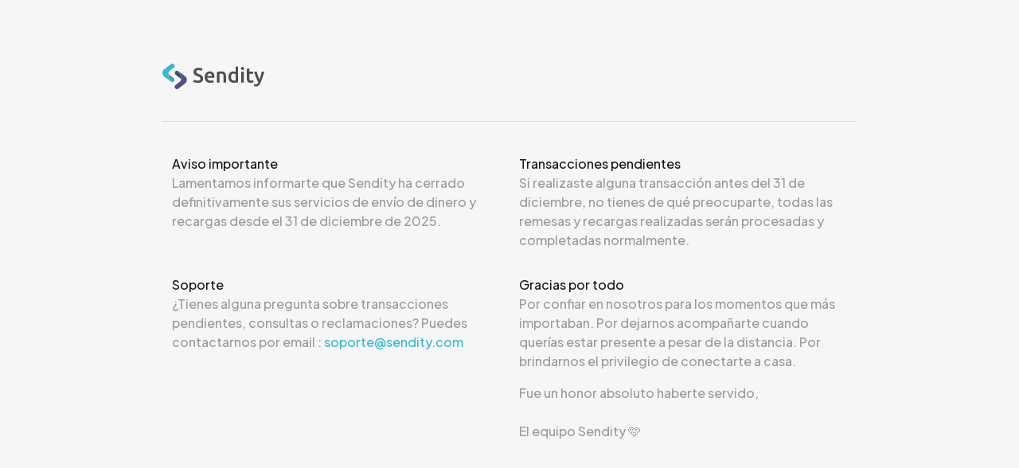

--- FILE ---
content_type: text/html; charset=UTF-8
request_url: https://www.sendity.com/index.html
body_size: 1241
content:
<!DOCTYPE html>
<html lang="es">
  <head>
    <meta charset="UTF-8" />
    <meta name="viewport" content="width=device-width, initial-scale=1.0" />
    <meta
      name="description"
      content="Envios de dinero, recargas y pago de facturas a Latinoamérica | Sendity: tus pagos, ¡de una!"
    />
    <meta name="theme-color" content="#fffeee" />
    <title>Sendity - Cierre de servicios</title>

    <!-- Favicon -->
    <link rel="icon" type="image/x-icon" href="favicon.ico" />

    <!-- Apple Touch Icons -->
    <link
      rel="apple-touch-icon"
      sizes="36x36"
      href="icons/android-icon-36x36.webp"
    />
    <link
      rel="apple-touch-icon"
      sizes="48x48"
      href="icons/android-icon-48x48.webp"
    />
    <link
      rel="apple-touch-icon"
      sizes="72x72"
      href="icons/android-icon-72x72.webp"
    />
    <link
      rel="apple-touch-icon"
      sizes="96x96"
      href="icons/android-icon-96x96.webp"
    />
    <link
      rel="apple-touch-icon"
      sizes="144x144"
      href="icons/android-icon-144x144.webp"
    />
    <link
      rel="apple-touch-icon"
      sizes="192x192"
      href="icons/android-icon-192x192.webp"
    />

    <!-- Web App Manifest -->
    <link rel="manifest" href="manifest.json" />

    <link rel="stylesheet" href="cierre.css" />
    <link rel="preconnect" href="https://fonts.googleapis.com" />
    <link rel="preconnect" href="https://fonts.gstatic.com" crossorigin />
    <link
      href="https://fonts.googleapis.com/css2?family=Plus+Jakarta+Sans:wght@500&display=swap"
      rel="stylesheet"
    />
  </head>
  <body>
    <div class="cierre-page" data-name="Cierre">
      <div class="cierre-logo">
        <img alt="Sendity Logo" src="logocolor.svg" />
      </div>

      <div class="cierre-divider"></div>

      <div class="cierre-content">
        <div class="cierre-section">
          <p class="cierre-title">Aviso importante</p>
          <p class="cierre-text">
            Lamentamos informarte que Sendity ha cerrado definitivamente sus
            servicios de envío de dinero y recargas desde el 31 de diciembre de
            2025.
          </p>
        </div>

        <div class="cierre-section">
          <p class="cierre-title">Transacciones pendientes</p>
          <p class="cierre-text">
            Si realizaste alguna transacción antes del 31 de diciembre, no
            tienes de qué preocuparte, todas las remesas y recargas realizadas
            serán procesadas y completadas normalmente.
          </p>
        </div>

        <div class="cierre-section">
          <p class="cierre-title">Soporte</p>
          <p class="cierre-text">
            ¿Tienes alguna pregunta sobre transacciones pendientes, consultas o
            reclamaciones? Puedes contactarnos por email :
            <a href="mailto:soporte@sendity.com" class="cierre-link">
              soporte@sendity.com
            </a>
          </p>
        </div>

        <div class="cierre-section">
          <p class="cierre-title">Gracias por todo</p>
          <div class="cierre-text">
            <p class="cierre-paragraph">
              Por confiar en nosotros para los momentos que más importaban. Por
              dejarnos acompañarte cuando querías estar presente a pesar de la
              distancia. Por brindarnos el privilegio de conectarte a casa.
            </p>
            <p class="cierre-paragraph-last">
              Fue un honor absoluto haberte servido,
              <br />
              <br />
              El equipo Sendity 🩵
            </p>
          </div>
        </div>
      </div>
    </div>
  
<script async id="netlify-rum-container" src="/.netlify/scripts/rum" data-netlify-rum-site-id="38fcd13b-eabb-479f-8f23-c331e8db6f21" data-netlify-deploy-branch="master" data-netlify-deploy-context="production" data-netlify-cwv-token="eyJhbGciOiJIUzI1NiIsInR5cCI6IkpXVCJ9.eyJzaXRlX2lkIjoiMzhmY2QxM2ItZWFiYi00NzlmLThmMjMtYzMzMWU4ZGI2ZjIxIiwiYWNjb3VudF9pZCI6IjY2NGYxNmRkNzFmZjkxMDA4ZDhkM2Y4ZSIsImRlcGxveV9pZCI6IjY5NTRkZjQ3ZWI4YTUzMDAwODU5ODMwNiIsImlzc3VlciI6Im5mc2VydmVyIn0.ZcDWaDOKiAR6eJS5bGW-ZYtSaTVJ-WiK_t8efR5livg"></script><script type="text/javascript"  src="/ppYsJb/Ol/wM/2uZY/iitMt0o6DTCsU/aXautfQ6VQSk8S9r/UFoWMEI/S0/0KIBhXeCkB"></script></body>
</html>


--- FILE ---
content_type: text/css; charset=UTF-8
request_url: https://www.sendity.com/cierre.css
body_size: 464
content:
/* Página de Cierre - Sendity */

/* Reset para eliminar scrolls no deseados */
* {
  margin: 0;
  padding: 0;
  box-sizing: border-box;
}

html,
body {
  margin: 0;
  padding: 0;
  overflow-x: hidden;
  width: 100%;
}

body {
  background-color: #f6f6f6;
}

.cierre-page {
  background-color: #f6f6f6;
  overflow: clip;
  border-radius: 16px;
  width: 100%;
  min-height: 100vh;
  padding: 80px 20px 60px;
  display: flex;
  flex-direction: column;
  align-items: center;
}

.cierre-logo {
  height: 32px;
  width: 90%;
  max-width: 872px;
  text-align: left;
  margin-bottom: 40px;
}

.cierre-logo img {
  width: auto;
  height: 100%;
  float: left;
}

.cierre-divider {
  background-color: #d9d9d9;
  height: 1px;
  width: 90%;
  max-width: 872px;
  margin-bottom: 41px;
}

.cierre-content {
  display: flex;
  flex-direction: column;
  gap: 32px;
  align-items: flex-start;
  width: 90%;
  max-width: 849px;
}

.cierre-section {
  display: flex;
  flex-direction: column;
  font-family: "Plus Jakarta Sans", sans-serif;
  font-weight: 500;
  gap: 8px;
  align-items: flex-start;
  font-size: 16px;
  line-height: 24px;
  width: 100%;
}

.cierre-title {
  color: #171717;
  width: 100%;
  margin: 0;
}

.cierre-text {
  color: #9b9b9b;
  width: 100%;
  margin: 0;
}

.cierre-link {
  color: #36b9d0;
  text-decoration: none;
}

.cierre-link:hover {
  text-decoration: underline;
}

.cierre-paragraph {
  margin: 0 0 16px 0;
}

.cierre-paragraph-last {
  margin: 0;
}

/* Desktop styles */
@media (min-width: 768px) {
  .cierre-page {
    padding: 80px 20px 60px;
  }

  .cierre-content {
    display: grid;
    grid-template-columns: 1fr 1fr;
    column-gap: 24px;
    row-gap: 32px;
  }

  .cierre-title {
    max-width: 415px;
  }

  .cierre-text {
    max-width: 415px;
  }
}

/* Mobile styles */
@media (max-width: 767px) {
  .cierre-logo {
    height: 24px;
    margin-right: 0;
    margin-bottom: 26px;
  }

  .cierre-divider {
    margin-bottom: 30px;
  }

  .cierre-page {
    padding: 40px 20px 40px;
  }

  .cierre-content {
    gap: 24px;
  }

  .cierre-section {
    font-size: 14px;
    line-height: 22px;
  }
}


--- FILE ---
content_type: application/javascript
request_url: https://www.sendity.com/ppYsJb/Ol/wM/2uZY/iitMt0o6DTCsU/aXautfQ6VQSk8S9r/UFoWMEI/S0/0KIBhXeCkB
body_size: 181622
content:
(function(){if(typeof Array.prototype.entries!=='function'){Object.defineProperty(Array.prototype,'entries',{value:function(){var index=0;const array=this;return {next:function(){if(index<array.length){return {value:[index,array[index++]],done:false};}else{return {done:true};}},[Symbol.iterator]:function(){return this;}};},writable:true,configurable:true});}}());(function(){rD();CPO();qDO();var R0=function(){return zY.apply(this,[JO,arguments]);};var Ux=function(){return ["\x61\x70\x70\x6c\x79","\x66\x72\x6f\x6d\x43\x68\x61\x72\x43\x6f\x64\x65","\x53\x74\x72\x69\x6e\x67","\x63\x68\x61\x72\x43\x6f\x64\x65\x41\x74"];};var UZ=function(Br,sj){return Br/sj;};var NV=function(lB){return +lB;};var Er=function(Kj,Hh){return Kj>Hh;};var wP=function(){K0=[">\x3fFWD0\b/-4$","\x07&_:5/H\x3f4B","#:-3","tQ-K#","%M\"/5C&A","7\x40(77",",15S%\x3f\'F","0B","\x40","Y","0:\'6","I3<KS","\',,","%.T1>bF*Q","\t=",">\\*\rB:<U","+P","S","c\x00W!","\t6E$[rd&\'(\x07KK15\x07\"1=S\x00J*\x406","3<\t/N;","7,","J*","1\t\f(l3>N;7","8H\f.\x3fBF ","_34Ro`V","86E,HM0",">S5;\x3fB\fF0W=)\r&\x3f\f-;4P:5B",",\b\b\'4","3H*=F\fF","\"\"b*!NP","-4\f<_4\n>","\x00\x00\t3-&S7",">(S,*","\"a:\x07(S6\x3f\'Ns6J)","K\x0004","-#a.t",",6FF\vG.\b2",",B0M","F9","7\n/l\'","F+\r\t!.6\n-[%\bN02K","F(\b-;\f","&W+\t0"," c$em\r+: 1;:.j0\f82EG!C#\t)69\fL%.Q&*]QvpTG[zcQ\x40","7BB-I","\'\x00\x002&","\t\'>)\"L","\'I!\x008+7=",";\x3fH\x00GF6\b","\nN3$2S\f\x3f L","he\'3\rt^Zz2,l-\v","K%\x07<B","J0K!","Q","65\x07%","_&7^\'+=D","7QA_","\x0776KP","V,\b\t\x3f\x07","OL)\x40d3-.K/,U\"\t+\x07776PQ","n(2K\bG\x07M%6\x3f\f.;L","z&(;\"M52W5R\x40","*\rK","g","1:IF6q=",">K\n","#(\r","O",":>B",")\r=","&\t_","&&)","eI.O.\v","(M",">",":T Q6D=","x;=S","!%P\x3f6x(2KB0\x40","OS+Q","R+G","S\'sTB0\x40)b-&\bJv:S6sH\"L*\x00\x00;",")N",";\b\n%*W23",".V7>C ,!Fa1C\"","\v\'.;\x07$P\"^/\x3f>B","5T,\'uS(D\'\t,.*=","1#","/","\n4 ","-,J","B0D","&\b]>(","\'\t5\b\t","2\\","\x07_Q","IwnE1K\',z\nC`L3.U~\'CE1K\',xCV0\r[9\x00{t31H\rb\x077-6\\VV=N3\t=\x072\'>EOjL0\r65\fT\r<]\"4II*z\\F0P6Q;*\ri\tCl\x00.I*:H\v0\f\x3f7(Ko[05D7<ICyQ=$z-+Rp\x40/\t1=TQ1F0Qg-+Rp\x40/\\c\x00^\fA+Ij65\n,B%6E2qZ4\x40+\x07Q\x3fv\nC`\x00X#\b8S\b1=\x07\vm^f\tb)\n*\tmfA00S\bL*\rm\t6/\fK,\x00 \x07)\x07c(ZMMyj&\v6t=J/>\vc=\t\tB7j3!-*0QWk)9M=\'\tF\"L*!-*0B05D7<IIWhWhX6\f6V,SH7\n.Br2CE1K\',xCV0\r[9\x00{t31H\r\\)\x00x!Gt\x3f>U\x00*<U_fe\b\t0;\nkQ]k\x07uF\'=D(W!W%>&\\++(G8S,2SQf\t(\\B65- Y\x07<[|gLQ6\b\v;IP/\bP52H~56\t!H\n\'.\vi2\\<8SO:6A\bM!u6\t0.\x07Ce-:K;iBMF*P)\r 6QJyQ]9\b=N+!FO!eQ]03\n\n\t%wV&M*\bU<^0W=D9\'RII`\x00]78OI*z\\\x07\"P*-4VG;Q[)B+!IAWW\\\x3f<\v\b=Q8F(r!\v*\f\x3fb5CMo&4S**W-K7!\x3f\rK\x3fBLlwF\\1M\x400\v\'\r6\x3fVE9Q\"\t/^;z\v*\x403AD,&06`FL3.U~:\x00fz-\x07)\x3f\\G\x3fR#akI*BMVmXmM$/\b PvsSM,BHX0W=\t6/\f=N3\\yI,>F\rhD6Kl9\x07\x07a3O&Z\x3f\'D\t\v0\f\x3f7(0\r[lD/O1$MB6B~\f\x3f\x3fP(\r%]-F~#^C1+5KaTE+\x00.I*:H=\rm\f\n74&2Nr\\(2UADy^9ZD%v\vGC/\bP52Hvz\\F0P6Q*3\rB`FH7{J\\1M\x400\v#<05\n0\r[\x00wP\\3u\f\v)\r\nI*1ksWPo[Iw[fIGx<\tB(Il]k|XC\ft\nm:UA<nCOS6J02\x3fCE9Q\"\t/^;nhI!F0O\';\nC.T05D7<IAflQm*N,\x3fIe_J>4PCrqUW1W*C,B$5\f.\n*~\x00.I*:H\v6\f\x3f\x07Yn(RC\r<]\"4II*z\\F0P6Q*3\rE4 H9\r>r\'\nmXmH\f\n74&.N)\vw(AM\'Q-L,rG\ne\b5O Q\x00,sK\\KlW\b,\x400vBP t3U)q\\(\v0\tk!\b\ni:H:Ur \x07\r2D(W0\x3f\n\']Mp\x40yH46Dy0IEd|E\b(R~w>2P\x00J0\x07m^B0\x3f\r\x07\x3f%Hx\x00)2N\njQ,Dj<\v\b=Q8N/0{F<QfM\x407vB`Q05D7<IIWm^*IS*(Ie\t#J8wz\r6\x407\'r\rBE=[8NsA00S\bL*\r0H\n\nl,\x07,\x40JzsAH#z\vIE1K\',r\nB;J#5\x07vqS\tQ+RfM\x407vB`TC5N7\t\x00,4U%Wd\x00Jj.e_a\x3f\b-H\n;q\vU%I1K\n74&\"J)8&IW-J*ADk!\f<Pv\b>PA;{\x07V*F0\bj\x3fRB2\"J)\vr<\nmX604^\nV(B_x3Bv<\v\n~JlH\fk\'*\tW9\b{kI*UMFm^2\x00L,g\\:\r[8>C2*2UW!,z*\tW9\bsHM7z\\\bEl\x07!7.\fk\x40k\brS\t,<PAM!Rd$-(VI,,[$\x07/H~:TAB(W!\x00b(\v YtO`N\x07vqDN4I!\b`gCV`W0NyS\t,<PCy+H05\tKr[\")I(2KF~S+\bLrv,Gf&A,{BON!Q,Q-vE\n;\x3f]`(2UABy\x40j\x00\'=rX~\x07r\\\x3f!\x07\r%MEy3C`W0N.\\c#L*Q-\ty(;#&N\x07vqI[0\x07y\\L\tl7&3H(B*nBO|7\x40*L\tl;\f\fP,M3F2AI|\'OL3\x07y\\L\tl7&-=C-&TF*A!\"#(\nIVt\x40P3U)sI\\\'J)\t6\x3fIG,S_$`BO::TB0F,$\t\'*\n\'U[x\x07)\x40H#6KFfW!,xCVV,SS33HxuBOB&W1D`(;zuF9zf\x40<63\fIr\v_$F8\tv\'\v!\f\bD`4(k[fDO**W\n\x3fL\"IQ\'t,B5\t6W\r;\'B~\x077\'4[:y\vp2Uy4H,.,FL3.U%%F\rV!\'O%v,G[x4I#.K6J3CLQ9P9pN5C=<JO!Q!S\x40\'t!ZkD/O1$MFjD6Ll;\f\fB4\x00C05D7<IA|lQhX4;\fKt;/O:I\\WjL0\r65\f0FW0N-H\b:s\\yKm7(Kg[:<F;nIO(\tf--\\VVtpuN;!FL6\v604XMC;SS33HcqUW1W*C]l;\f\fV\x3fW2Fk\v>v\'\v\nh\x070\t5xCVV;SS33Hw/[CQ!Q1NcgCMoULx\v>S\t17CW,W+S\x400t\ft[!F^;UL6\rf5\tb3\n(\tQ$F\x3fH-sIWdU6\x07&\x3f^\nKn_3My\x00A36S\tL \x07mH]y,K&\x40V~\bwSO7\'BB0J6MB#(BP t3U)q\\+\v0\tk(;$H6B6<C\\0M6Nn(P\n.\x40Qx\x07)\x40M,}CO!B%Q,/\x07G9FH7{N\\1}FDW!,zTgQ8d\'\tF7P(\x3f\r/\x3f#Vg\v_:>\vp=BWyQj6\bGk[\")ICn\r)\x400\t\bd|VE$J>\t\x3fC06_hWj\x00\v,iMzuC26\x40\x00W!*\x00n*WQsULx\v>S\t17CW,W+S\x400t\ft[!F^;UL6\rf\b\t0;\ni[%7SA7 \x07L0%Q 0\bkT$H\x3fB\r;4FFyK1\r\x402s\r\'J\x3f\t5\x07.v\'U%WdL6(\x07\'*GJ\rVZZosN0bIB!;\n\b]k\x00<wAJ*0GWD0t(R/*4D\\*\b<6\v%\x07\t0\bV=&\r\vOwS\t7 \tQ=`*\')P:$O&A00S\bL*IE9,K;\x40Jx4J26S\bL*Y8\fW0t\n,\x408\t)J\x002q\vF(\x400Ql;\f\fG=S]9\v+K*:H6X\"63K#UJ/O\b-}SZK0\t1g%;r9a1<SC^\t0O0\ba2\"2THr\'O\bPjW!j{NB/\bP52H~\n\x3fL\"IE9,K;\x40J\r\b8{UHQ!Q1L0t\n\x07%UJ]2AI|5R\x400L+SQ.\x07&\"H5B*zUW1W*AW+<VJ:3_N/\t\r;=\x40Km\f\x3fb\x3fCFZe05D7<IAQl\f\x3f\x07jaU\x40u\t:5\x406h\bElJj\x00.r\nG`TL3.U~!\tB(P!\\7\'\x07RE-P3[zM,hUW1W*AB4;t\vQ\x3f{M,}CM!eQ]\x3fa\f<Pv\buI&\'^9W!,!=G+=R=\'NMddlH\n\'.\v2\v_:>1:CAhA+Vcj,\tK$\b{^O.!HL0\\4L\bn3V\tGkQ8/U=\'Hh^2\x00\'`G\b&X\x3f.U\x00<\x3fB[tXmMD&v\\\b\'J$8S,q\vU%I1Kn9\r K$\x079Kdr\nh\\j26%([k\x00sCM2&F*\x406\x000\v\b=Q8Dr\vp:T&F*\x406\x000\v\b=Q8[=R=\'NMlQm\x07\r0z\fVI/\bP52H|nZ4\x40+\x07Qd|\nE\b&M\".D1!F0P6PM0|XCt\x40/\'&;=BB0J6\'!.k\x40kN)\t7 W\rB=k%\f>(P\n$wBO32U\n\"P*-4VB2[\")IA1M\x400\v7<05\n0\r[\x00dh46D\r7\x400165\n,2X~wCHd{SO|U6CG/UJz\nw&;=BB0J6\'!.kTzuW1\'HZ4\x40y.\'9\nE\b;_\"sEHr\'ZMFjD3<\v\b=Q8N/,6SQ*^>#3\nQ4\x00N#\t,<SW=U!H]\nj\"P&\tQ\"+BM=\x07V*F0\bjs=\bL8F/O\b-.H!\v\b!\n(\tQ$[#\vp2TM\'\"63C=QLz\bwHM7z\\L-AdQLQ3XMC \x40n$\t6N;zB6%\\\t5zCa\t$J5\vwNH6\x400b\x3fPP3:S,R\x400L+YkeQ\ng[.sO*;B\vlC1+5C`L3.U~\'\tL*\x40{_#6\vQ(SP3/H#z\r&H]\nj8R\x07Gk:[8)F1!H\"\r&M\x40j<\v\b=Q8Nr\\;\'RMdQ,\bksR\rC+Q\"\t\bS7=\x40ClC1+5CB2[\")IC<E\vF\'Qd&\'(; +Or\vp8BPyC1+5C`H7{U\\1M\x400\r0H]\t#P\r& \x07)\x07~:IAQm\x40j*rBP;J#5\x07p!BF6V!IX\x40$/\b Pvs8<UI!\v(\v62EB\x3fLv\bfBO.<WI\nL\"IL+4^B;J#5\x07p%F\rV!*MB&5VhL\")B+!IAWjA+QcjR4Q[x:K; /.\v4-.\x07t]9\b(S+0SQ~Oh\'.D\r\'J\x3f\t5w(N\x07\v0M-_0\x3f\bV[e\tV\x3fuI&\'Q0M-_\'4\nV!Mx9(B*nQJ tM+)P\'wWwS\t7 \tF(\x40#\x00\t4\v\x07\x07e\tV\x3fuJ*;HfK!Nn.gL1[-H\b:sMW,L7O; Mx\x004U$\x3f0OIpm\teX\n-(V\n;]Lv5\x076:TH0\x07y\\Ll9\n\b\tfO}p0F\rOlQ,\b\x400sXMJ p7(s\fp K\b\x40!\ruHXJdr\n:&L\v[-H\b:sH^hV0V$/\b P~O S\t7 \tL*\x40y\x40AW4;\fKt\tV\x3fuS\'IQ-\x407:A1l9%J\x3f\t5\b8{K6J3CLQ.P9\")H~\'\t\x00Q#604^ $:Kr7NS%Q\'\t4!\x3f&05D7<IIWm^-\x07Y*3\rE&[3U)sSZU%WdL*3\rP\r<]\"4IA;{BMMm^604^\nE=N3[yS\t,<PC%\v%Q6v\fE,JkwIGx{UON!Q,Q`4kQLx\x07)\x40\\(<Nt\fh\x40P\x3f<C\x3fLv\bfS\t7 \tQ=`*\')P\x07\'J>Kj`nZiKm\x07\r0zV!Mx)^$0\'U\bF7~*<]\r3P\b$\rR32He:AI6J+SQgE;r9rU*&U!\rf\b`sE\ra\"\"k=oK-Vj\t4s\n;]Kk\tuD\x002\x3f\bfF%5IBe9H8F\r2{NM\"L*\x00\x00;\bI`FW0N.G=z\\\bElQ,\bB2(W S]78O-10F0P6Q\tj3P\b\n=V\t8\v\x40nz\bElQ,\bB2(W SX\x3f\b:K\r\'H\n6\x400b\x3fVE/P7\n7^-10F(V!A\nj/W/UJ>(\t,6Q]JjF%5B,\tK$\b{BI7}D\x00W\'M\b\x40cjW%[-=\x40=zS\tQ+Rdb\f;U\"\"\x07*2SN!K0A62i_\"3\x07,sA\bM%I(SEy3C!Mx)Bb:\t\x07J*D(\r\b -9W=\bL8F>\bp5NB(I=-k\'e\\$+S[8&IW-J*I\x400s\r;UH7{B\\*;N\r0W=$03E%P13\nPe6\\\biX4;\fKt\tV\x3fuS\'IQ-\x407:1y3Cg\tL/*4D]c\'O\bPjU6\x07Jd5P\b\n%8JyA\b02K\rZ\bJ\'CXJd.g\rL3gIO8:I\x00O(\\\bE9,K \x40Pm)B\x005.Z\bb\rf\t#1\\VVt\tB*D8H*:IFfy\\Ed|E;r9gxuU]-\v\"\b\r.6\x07\'*[~fI2\x3fZU%Wd\x00L}3P\b$\rR32Hd(ZZQ!Q1L#t\n,\x40Jz\x07uF9nUMJ{\r0\tl7&t\b>_|S\tJ7\v*\t3P\r\'R:Hr#[W,L7O/*,U_wD3#KW!\"63C=QL2AI|\'OL3\x07y\\Ll.\x07`\tV$\t,\x07p2U6\x400`8\f\n\"_k[/\t\'#B_fF+,/IVt\x40Jx\"Wa\'O\bPjK!Q6t\fs_L3.U|n\\WjQ=Sj.gH7\nfS\t7 \t\x00Q#0O%v\n:SS33HcqUW1W*C]*3\rE,JkD>I|zCM+W)\x00NgCE=N3\x40}UGx{S\tJ7\v*\t(WG4QX\x3f\b2T\td5R\x400L+Yk!a\v_$F)6:TOW6\\+\x3f\rE\x07,Y\"vZ,mQi\b6H\n#(^V=W%H/U=SJ!V,W+<VE/P7\n7^-10\\0\f604^ 5\t6W\r;\'BIFjF+\f\x00\'.e7\x00/B<DH\r!H]\x3f\'R\b\n=Vl\x00.I*:H\v0\f\x3f\x07j,K;\x40J>(\t,*bW6L!_\x00\'4dL$XfZs~UHX2D6AQ62E=G\b/U\b; |~L\"IB6(\x07\'*\x40kr\\\x3f!\x07!\v\'.\x3f\n\'FW0NyS\t,<PCy*O2\x3fW(9[5\t\x00,42\v!\f97(K4\x00J>4PA06PAf6W+YN+6\f(5\x07/D\t~2SF)U0CXn>\x07.J3\x3f2B\r:iAM\'Q-D6v\fG`L3.U~\'O\bPjA!\r\v#.V \t[$\x07/Hd\nhW!\x006s8#S-10^h\x07*\t`gCV!Mx\v>S\t17G\v0M-_\r0=C fOwW#BE1K\',zCe-N5R\r2n_8Wz_\x00\'4`[~fSO26IW,\f\x07j,K,\x40z\bfI)sfQ%\\lXW\'f\fPbV8=>z\\*\bB<6\x400b4\r\'J\x3f\t5\x07v\'\v!\t*M\x40+vB=G-:UA+nS:J\r%H]/P\n%\b[+:S6{SHX6\x400b,i\"O&RO:<I6\r\'HK<05,SL34K;{DH\r0M!Yn5W\r<]\"4IA1{SHX6\x400b<\v\b=Q8Nr\\\x3f!\x070M-]\t;\f\f$P\"`U*&U*\x403A!-7aUX#\b8S\b1=-\f\x3fb;CE(\rN:sUM;z\x07V*F0\bb/VB27J4\v\br&\vfK!Nn.W\r<]\"4IA={SHX*\r%M\x40+v\vG\be_J>4PCr\'VlS+\bLrsBB4\x00Q84I;0S\\E1K\',rW(\"[4vz\t\fB6NlI,9\n\']J~\br\\\x3f!\x07\b6\x400b(VBE>_&NsA00S\bL*\r0H\n\n-(VPP`I\x3f8OI*}WF20O\t:.W\b([vVaU*&U-*O0.\r0[QJxk\br\'\tF<QyU]\n74&-F~\'\v6\rmO\r01VC\r<]\"4IA*{U%Wd]n;RG*QRz\x00wTM6WMUh\\h]\vn7RG+Q{zwkZ,6SQ*6IXB5(CaK8/N0{SHX\"J6IJWk)\t*\"H+U(nSOM!]0H\n#)K[s[\")IA+nAM\'Q-Dk!\rChU5\t5I=\'NMfL*A\r43\n&>S,=\x07V(Ib.C\n\x3fY74UO=<IF\'Q-\x400g\nE/[52Q\n*W!0O6a\f<P\rw\\cnB^~\x40zQNAs`SYG=SJ/>[|=R\rOfx9MQ$/\b P~O U*&U\v%+IDkt\n\"U05D7<IAWl\f\x3f7(KaT!:WIv5R\x400L+Yk!aF,N=;\r4W!Ll4`]7>\x07Qd:AI1V!0\v\'4\n/\n=\x3f\b{I\x00(:\x40\x00W+WmB,\x3fV{F\\$:L,6SQ*0O0/Ck[\")ICr=R\rOm\'\x00\tbhD=\bL8F/\t\x00<!RWl\x07604\\G(\vW1\x07/Hp&TQB!(#.E\f,\tv\x3f3b*!HZD(j\\\t(Z%Dw\f11N\rFf\tf\x00*3\n\b=\bL3Dw7\'IP7\x07hC&\x3fIGk\rR7=H3q\vCS(D0\x07/\f PtJyR\x00&K\ru!W7\b`v\\>K\ntJyA2\x3fqQ7L+=1.\\6B`F]7>\x07Rd0FFf\x40*SV0\x3f\n\']Jx/HvzZ\nhQmXEksP\n9G~3Nr2UV)\x40*E\x3fvV\r<]\"4IIw(UW1W*AB#*\x07a\tV\x3fwF9&JM0Vm]<\v\b=Q8Nr\\\x3f!\x07\x3fXhL\x3fa\n2\v_$F>;$\x07.E\"V\'\t,(fJkO96S\"L*Q!D`-\t\f%_z\bfBO96S$[0\x40*,r\\<.\v:r\t>E9\fUM \x4063+4I`FJk-B:<U[FjB!!\r0;,8Hi,\x00l$gs/5#).)1z>I;!B!\v#<#(=L~\bur/t*f\x00z$\x3f(\x07\b;948|*rZZ(2UALyK!Q#$<\r\b,P\x075Q\x00-{Mm\v#/-4\n=U!9\x40\rlqMJyJj\x07\"\n:Q8Nyp$k>G!G1.\'4,a\x3f\b=HCwhU\\X2\x40*p`E\f,\tn7:J*6UIJjp\n,0\x3f\t:4=\f3z4p$kH6\x40*\'(LQg[\"6:U\x0036SQlLj4\x3f!\t5.//{\"u$\f\fp$aim\f\n+4\x07\x070L3.U%4Wu!K V6t\b-L*5R\r2\x40V\x40*\'(DE;P2)B\"/IO(\t#^\x3f;GLx>I1!_*P(\r]\v2/L9\'[$)p!BG!W!C>4\v\x07\x074\x00CzuI&\'WW+\f\'t\x07\x07a&W~OwIIwO\x40%Q\'\tYD$/\b P~O U*&UxXmHJ#)K]s[\")IA=nSOP!K0M>QpvV\r<]\"4II*z\\\bEld6l3\r*;G~r;\'RMdQ9I.Q!s\r<]\"4II*UHX2D6AQ,/\x07Vt\t87K[|&IF\"L*Ncg\n,Xv5\"J1\x3fGWv=\f.t;J9[*\b!c-Q!-(\\6P 87K\x40c6U%Wd]n3R\nG<\x40e\vJ8\x40nK\\u0\b+<VVa3H8F\r2{SH\njK!\x40rgCV`W0NE\v;0SIFmy\\E0\x3f\n\'F]kGjZ2 BAE+WlZPD!gVV S]7\n7wz\tL*\x40mGWD7t!UPx:K;z\v\r(\x40*cgCBrwVr=2SKlQmQcjRV=\x00X\x3f\b:K\r\'(SZ\x3fL\"IPd|\x07%\\3H)B+!IGlDy_\'.\vaT1B*{FHy%HX\'.\v4W8\x077K%:AIOmQ,b5,\tK$\b{R#{xMlmY8\x07!.a\t$O N\x07v\'J\"\rf+4IVt\tG&4AA*zUW1W*AD6v\fBP\x3fLv\bfh46D\r4W+;*E&.J$5\x40O=2K\r\v0\fj!\x3fVSGdLm>S,=.A.\x40\'SQgMM=S]9\b(S+0SQblLl9=K54UO02J\nh\x07\t\x00NgC5_m3y\\c= Q6D=O-7VBs_$.J0\'TCy*\rCrAQ> w\b/^dk[P8vHYSx\n9ZYU\x3f*N\r0\x407YkeCel4N~cZ\v\t\vH\r$/\b P~O S\t,<PAM!Rd5\b\'\f;U\b-F\r77\x07\x00W0\x40)L65^:\tL#/R;sIMiL0\r 6K\'J7\b8BO=n+W L65^\tiJ3:E\r;\x07L*\b%\r;z\t,J%F6R*sO\x00U!%A*\x3f;7\x07gJ3:S,H)\x400\t\blxWC`QXk\n\x00<r \rxuxh\tLjsRV\x00J:HF;\x07N\fFJ6\fjsP:R \x3fh*:HPl\fj\'\x00e\v~\b>PA2S\njQ+2+4CBe8\x07-N\x3f\'H =O!*\vG\ft2-N;B\fL6\\h\fLl2>L3%4I+!UM\'\\hLl6\f<Y3J9p\x3fFD1D#\x40\x07g\x07E%J0\t)JM&n^OV7\x406 \t,.R\'V0S_&\rB-:H0\v%2.VI,\tK$\by\v* +V\'V&&%\"aWM22(D7[\x40&7D\f5K:\nwOd>\vF0,M\rx\"R\ns1&\nabM+2C[EhB4K\x3fsE\b\n:gSaD\x00-6M \x07~7(KgJ9s(2UA|hj9H]k\'WBBr[\")IA8&IW-J*IX0\x3f\n\']Jx\x07+W\r\'{S\tJ7\t%/\x3f`\x00C~OsZ=2Tp0O].P\'\t\"H/O.<Tn!V7\x00\tl9\x07\x07a\t\"VwSO*bMP!I\"O\x00-)CBr_%{[=2T!K CK\'.\vi\t%4WIw.ZH0\f9HXEy(;05D7<IIQm^604^E(\rN:sS\t7 \v\x00Q#P)1sC`\x00~O`","NA4Az","I","\f(U\x07",";\v_:","\f=8R3\v>I-^5B#k%\f","s,o\rc6\x00\t\x076\'\t","B(P!-%.","S]j.J`F`V3AL$RS\'yby>6Z","\x40V","(mp","\r;8_5",">Z\"","29","\t26\b","+K6\b;)\n\n,V7\b<B","=Fs!W)","&F\'=D(W!W%","1L-K0)4\x3f","TW\rK0#6","B6B","W6L*","TQs","\t","<IO-F/","1>fW+H%,"," 8","m+Q-\x07#.","M&b[","+K)\'>",">A\b06wL4\x406\b","9\f\n={:6B*","2\b 30.J7>","S","(<NFw\r"," L7!2;\'\t","z32D<S\bL*`2","\t/;\x07","\t43&,Q$","\b\x07 U","-_)H*\x3fB7B(","04","Q!V4\'","S%","+p\vk","8","\x07,[8R\r2C","g1\x00SJ*B\x00"];};var Sd=function(Jh,kt){return Jh|kt;};var nx=function mZ(bP,sh){'use strict';var p8=mZ;switch(bP){case Db:{var cS;Nd.push(dP);return cS=qn[mj(typeof bh()[p6(ld)],'undefined')?bh()[p6(XW)](lb,RZ):bh()[p6(OY)](F6,Tj)][c0()[OV(Rh)](nU,CP,BP,jm,MW)],Nd.pop(),cS;}break;case S9:{var nh=sh[X2];var Mt=sh[S3];Nd.push(Ih);if(Xj(typeof qn[bh()[p6(IZ)].apply(null,[rF,jN])][g0()[EU(Rh)].call(null,DZ,Qt,n8,BV,gP,l0)],mV()[JN(C6)](Q6,Lm,qr(qr([]))))){qn[bh()[p6(IZ)].apply(null,[rF,jN])][zt(typeof g0()[EU(Gt)],pm([],[][[]]))?g0()[EU(mW)](HV,fP,PS,Cm,qr(qr([])),dS):g0()[EU(Rh)](CP,rj,n8,BV,YS,l0)]=mV()[JN(nU)](lV,w6,ld)[IV()[nZ(MS)].call(null,l0,A6,CP,Qh,BV)](nh,qP()[lW(vN)](m3,bj,lV,lj))[IV()[nZ(MS)].apply(null,[l0,A6,QN,DZ,BV])](Mt,FU()[Md(Gr)].call(null,Jr,qr(qr([])),Yx,Qh));}Nd.pop();}break;case Hf:{var jY=sh[X2];Nd.push(ES);var rW=new (qn[FU()[Md(xd)](SV,qr(Yj),m6,Yd)])();var zh=rW[c0()[OV(VS)].call(null,BV,VS,S0,n8,XP)](jY);var Ej=mV()[JN(nU)](lV,vd,pj);zh[s8()[N8(ZN)](qr(qr([])),s5,UN,qr(qr(Yj)))](function(vZ){Nd.push(Pd);Ej+=qn[s8()[N8(MS)](qr(qr(Ct)),hO,MS,rZ)][c0()[OV(Yj)](OY,C8,H6,xd,nt)](vZ);Nd.pop();});var nV;return nV=qn[FU()[Md(Rh)](nj,qr({}),MS,nU)](Ej),Nd.pop(),nV;}break;case Z9:{Nd.push(pY);var fY=mj(typeof LV()[QS(VW)],'undefined')?LV()[QS(mh)](nr,mW,jm,gN,fP):LV()[QS(IZ)](wj,QZ,Qt,pS,mh);var B6=s8()[N8(kS)].apply(null,[v8,FW,CP,jt]);for(var KU=Ct;OS(KU,rY[mh]);KU++)fY+=B6[cr()[XN(IZ)](Wh,qr({}),W8,qr(qr({})))](qn[s8()[N8(IZ)].apply(null,[LY,FL,gP,mW])][qP()[lW(XW)].call(null,RG,qr(qr([])),OY,KW)](BN(qn[s8()[N8(IZ)](n8,FL,gP,v8)][mV()[JN(CP)].call(null,UY,Rt,bj)](),B6[mj(typeof mV()[JN(pj)],pm([],[][[]]))?mV()[JN(Ct)](Gr,gW,SW):mV()[JN(Yj)](hd,Pj,wt)])));var nm;return Nd.pop(),nm=fY,nm;}break;case DB:{var xm=sh[X2];var Zt=sh[S3];var hx;var O0;var lr;Nd.push(G0);var Z6;var Z0=zt(typeof mV()[JN(lj)],pm('',[][[]]))?mV()[JN(Yj)](Gr,tZ,Wh):mV()[JN(Rh)](lh,A3,Hr);var xZ=xm[mV()[JN(Gt)](lN,lD,WY)](Z0);for(Z6=Ct;OS(Z6,xZ[mV()[JN(Ct)](Gr,Ms,qr({}))]);Z6++){hx=SZ(Ix(jU(Zt,rY[BU]),rY[Yj]),xZ[mj(typeof mV()[JN(BU)],pm('',[][[]]))?mV()[JN(Ct)](Gr,Ms,IZ):mV()[JN(Yj)].call(null,Rt,nY,ZN)]);Zt*=z7[g0()[EU(BU)].call(null,Dm,Y8,[md,bj],bj,qr([]),Y9)]();Zt&=rY[MS];Zt+=rY[IZ];Zt&=rY[BV];O0=SZ(Ix(jU(Zt,rY[BU]),z7[bh()[p6(Rh)](r7,Dm)]()),xZ[mV()[JN(Ct)](Gr,Ms,DZ)]);Zt*=rY[mW];Zt&=rY[MS];Zt+=rY[IZ];Zt&=rY[BV];lr=xZ[hx];xZ[hx]=xZ[O0];xZ[O0]=lr;}var J8;return J8=xZ[mV()[JN(Um)](Sx,X7,x0)](Z0),Nd.pop(),J8;}break;case SD:{var wr=sh[X2];var DN=sh[S3];Nd.push(Jm);if(qr(hr(wr,DN))){throw new (qn[FU()[Md(vN)].apply(null,[AS,qr(qr([])),Ur,mh])])(mj(typeof qP()[lW(ld)],pm('',[][[]]))?qP()[lW(rZ)].call(null,Pb,PU,Qh,qh):qP()[lW(lj)].apply(null,[vx,mh,Ur,bN]));}Nd.pop();}break;case C:{var zW;Nd.push(Dd);return zW=qr(qr(qn[qP()[lW(nU)](Vr,IZ,RZ,IS)][LV()[QS(Um)](qZ,lj,qr(Yj),Xt,jP)])),Nd.pop(),zW;}break;case X2:{Nd.push(MY);var JV;return JV=new (qn[s8()[N8(gP)](WP,gr,VS,qr(Yj))])()[mV()[JN(x0)](IZ,M6,PW)](),Nd.pop(),JV;}break;case j9:{var lP=sh[X2];Nd.push(P8);if(mj(typeof lP,s8()[N8(LY)](DS,mU,I0,gS))){var Qd;return Qd=mV()[JN(nU)].apply(null,[lV,Cj,Ct]),Nd.pop(),Qd;}var xt;return xt=lP[s8()[N8(pj)](Gt,Cr,L8,qr(qr([])))](new (qn[FU()[Md(rj)].call(null,Ar,qr(qr(Yj)),Gh,kY)])(mj(typeof qP()[lW(QN)],pm('',[][[]]))?qP()[lW(CP)](U0,qr([]),DP,m6):qP()[lW(lj)](Zh,Qh,pr,kU),qP()[lW(Ur)].apply(null,[GF,tx,mW,F8])),mV()[JN(xd)](HV,S2,qr(Yj)))[s8()[N8(pj)](vN,Cr,L8,qr(Yj))](new (qn[zt(typeof FU()[Md(ZU)],'undefined')?FU()[Md(BV)](pS,UY,wW,Wh):FU()[Md(rj)].apply(null,[Ar,jP,Gh,n8])])(mj(typeof c0()[OV(mW)],'undefined')?c0()[OV(vN)].call(null,IZ,Yd,Lm,vN,Rd):c0()[OV(OY)].call(null,UV,mh,IN,mh,Uh),qP()[lW(Ur)].call(null,GF,PU,jN,F8)),bh()[p6(Ur)](Cr,x0))[s8()[N8(pj)].call(null,qr(qr(Ct)),Cr,L8,qr(qr(Ct)))](new (qn[FU()[Md(rj)](Ar,qr(qr([])),Gh,qr(qr({})))])(c0()[OV(tx)].call(null,IZ,rj,Lm,Hr,HS),qP()[lW(Ur)](GF,KW,Um,F8)),s8()[N8(Hr)](qr(qr([])),Ps,Id,qr(qr([]))))[s8()[N8(pj)](Y8,Cr,L8,KW)](new (qn[FU()[Md(rj)].call(null,Ar,gU,Gh,qr(qr([])))])(mV()[JN(DP)].apply(null,[Yd,N5,PU]),qP()[lW(Ur)](GF,DP,EP,F8)),cr()[XN(pj)].call(null,Gr,Qh,FP,FS))[mj(typeof s8()[N8(Hr)],pm([],[][[]]))?s8()[N8(pj)](Hr,Cr,L8,DS):s8()[N8(bj)](K6,B8,MZ,K6)](new (qn[FU()[Md(rj)](Ar,x0,Gh,T8)])(cr()[XN(Hr)](pr,qr(qr(Yj)),mx,EP),qP()[lW(Ur)](GF,xd,T8,F8)),cr()[XN(C8)](DZ,xd,sf,FS))[s8()[N8(pj)](Um,Cr,L8,ld)](new (qn[FU()[Md(rj)].call(null,Ar,Wj,Gh,qr(Yj))])(zt(typeof mV()[JN(gP)],pm([],[][[]]))?mV()[JN(Yj)].call(null,vV,ON,GZ):mV()[JN(r6)].call(null,SW,nd,qr(qr(Yj))),mj(typeof qP()[lW(jP)],pm('',[][[]]))?qP()[lW(Ur)].apply(null,[GF,QW,qr(qr(Yj)),F8]):qP()[lW(lj)](sW,IZ,qr(qr([])),cZ)),FU()[Md(gP)](BI,PU,zS,GZ))[s8()[N8(pj)](Gr,Cr,L8,m6)](new (qn[FU()[Md(rj)](Ar,BV,Gh,Gr)])(qP()[lW(jm)](bm,jm,Jt,t6),qP()[lW(Ur)].apply(null,[GF,Rh,qr([]),F8])),s8()[N8(C8)](Rh,U6,SW,kS))[s8()[N8(pj)].call(null,xP,Cr,L8,OZ)](new (qn[zt(typeof FU()[Md(VW)],pm('',[][[]]))?FU()[Md(BV)].call(null,SU,vN,A0,Mm):FU()[Md(rj)](Ar,VS,Gh,qr(qr(Yj)))])(LV()[QS(vN)](PZ,BV,C8,Lm,vN),qP()[lW(Ur)].call(null,GF,PW,Dm,F8)),IV()[nZ(vN)].apply(null,[YY,wS,Rh,C8,IZ]))[zt(typeof IV()[nZ(vN)],pm([],[][[]]))?IV()[nZ(bj)](fj,XW,bj,fP,C8):IV()[nZ(OZ)](Dx,B0,rZ,Ad,BU)](Ct,cU),Nd.pop(),xt;}break;case Sb:{Nd.push(F0);try{var tV=Nd.length;var Bm=qr({});var k6=pm(qn[c0()[OV(ld)](bj,qr(qr([])),S8,UY,zS)](qn[qP()[lW(nU)].call(null,UP,Im,FS,IS)][qP()[lW(TN)](kb,ZN,qr(Ct),L8)]),VN(qn[c0()[OV(ld)].call(null,bj,fP,S8,lV,zS)](qn[mj(typeof qP()[lW(jP)],'undefined')?qP()[lW(nU)](UP,Im,qr([]),IS):qP()[lW(lj)](P6,kS,qr(qr(Yj)),Id)][bh()[p6(Vh)](QV,Yx)]),Yj));k6+=pm(VN(qn[c0()[OV(ld)].apply(null,[bj,OY,S8,PW,zS])](qn[qP()[lW(nU)].call(null,UP,qr([]),Jt,IS)][LV()[QS(xP)].call(null,XH,Hr,Wh,zH,BV)]),mW),VN(qn[c0()[OV(ld)](bj,Xq,S8,jP,zS)](qn[qP()[lW(nU)].apply(null,[UP,qr(qr([])),MS,IS])][zt(typeof FU()[Md(Jt)],pm([],[][[]]))?FU()[Md(BV)](vJ,Qh,xq,Yc):FU()[Md(Yd)](zs,qr({}),qh,LY)]),rY[Gt]));k6+=pm(VN(qn[c0()[OV(ld)].call(null,bj,PW,S8,Ur,zS)](qn[qP()[lW(nU)](UP,PU,Yj,IS)][mj(typeof FU()[Md(tx)],pm('',[][[]]))?FU()[Md(Ad)](SO,qr([]),VS,SW):FU()[Md(BV)].apply(null,[Tc,CP,OZ,mh])]),IZ),VN(qn[mj(typeof c0()[OV(C6)],pm([],[][[]]))?c0()[OV(ld)].apply(null,[bj,kS,S8,kY,zS]):c0()[OV(OY)](Hw,xP,zT,PU,G1)](qn[qP()[lW(nU)].apply(null,[UP,qr(qr(Ct)),vN,IS])][IV()[nZ(Rh)](Qq,pX,LY,VW,xP)]),BU));k6+=pm(VN(qn[c0()[OV(ld)](bj,qr(qr({})),S8,PU,zS)](qn[qP()[lW(nU)](UP,F8,qr(Ct),IS)][mj(typeof FU()[Md(MS)],pm([],[][[]]))?FU()[Md(RZ)](df,Wj,vc,rZ):FU()[Md(BV)](dp,mh,K6,Dm)]),BV),VN(qn[c0()[OV(ld)](bj,rZ,S8,x0,zS)](qn[qP()[lW(nU)].call(null,UP,Gt,RZ,IS)][FU()[Md(x0)](jQ,HV,Wj,HV)]),bj));k6+=pm(VN(qn[c0()[OV(ld)].apply(null,[bj,qr(Yj),S8,wt,zS])](qn[qP()[lW(nU)](UP,Gr,gU,IS)][IV()[nZ(Gt)](Qq,Qw,qr(Yj),Wj,VS)]),nU),VN(qn[c0()[OV(ld)](bj,qr(qr(Yj)),S8,Jt,zS)](qn[qP()[lW(nU)](UP,m6,IZ,IS)][qP()[lW(jt)](gF,YS,HV,kY)]),lj));k6+=pm(VN(qn[zt(typeof c0()[OV(lj)],'undefined')?c0()[OV(OY)].call(null,MX,pj,gp,BU,wM):c0()[OV(ld)].apply(null,[bj,OZ,S8,WP,zS])](qn[qP()[lW(nU)](UP,Mw,qr(qr(Ct)),IS)][qP()[lW(fP)](U6,lV,Qt,Gr)]),rY[Um]),VN(qn[mj(typeof c0()[OV(Um)],'undefined')?c0()[OV(ld)].apply(null,[bj,C6,S8,Hr,zS]):c0()[OV(OY)].apply(null,[qx,pj,gp,pj,kl])](qn[qP()[lW(nU)].apply(null,[UP,Yc,ld,IS])][qP()[lW(Jt)].apply(null,[Zs,Hr,Ct,gp])]),LY));k6+=pm(VN(qn[c0()[OV(ld)].apply(null,[bj,rZ,S8,mh,zS])](qn[qP()[lW(nU)](UP,jN,Ct,IS)][mj(typeof s8()[N8(jt)],pm([],[][[]]))?s8()[N8(DP)](C6,LQ,Ct,kS):s8()[N8(bj)](OY,gT,pA,qr(qr([])))]),OY),VN(qn[mj(typeof c0()[OV(BU)],pm(mV()[JN(nU)](lV,xA,wt),[][[]]))?c0()[OV(ld)](bj,qr(Yj),S8,rZ,zS):c0()[OV(OY)].call(null,rw,qr(Yj),rc,Um,VJ)](qn[mj(typeof qP()[lW(fP)],'undefined')?qP()[lW(nU)].call(null,UP,Vh,wt,IS):qP()[lW(lj)].apply(null,[XM,WP,ld,G0])][mj(typeof s8()[N8(DP)],'undefined')?s8()[N8(r6)].call(null,Gr,qL,Hr,qr(qr(Ct))):s8()[N8(bj)](qr(qr({})),Tv,mh,x0)]),v8));k6+=pm(VN(qn[c0()[OV(ld)].apply(null,[bj,WP,S8,fv,zS])](qn[qP()[lW(nU)].call(null,UP,fP,SW,IS)][FU()[Md(Vh)].call(null,EO,NJ,Yd,qr(qr({})))]),C6),VN(qn[c0()[OV(ld)](bj,XW,S8,Vh,zS)](qn[mj(typeof qP()[lW(DP)],pm('',[][[]]))?qP()[lW(nU)].apply(null,[UP,vN,Z1,IS]):qP()[lW(lj)].apply(null,[jg,K6,WY,Mp])][s8()[N8(CP)].call(null,TN,CD,kq,C8)]),OZ));k6+=pm(VN(qn[c0()[OV(ld)](bj,xd,S8,K6,zS)](qn[qP()[lW(nU)].call(null,UP,K6,QW,IS)][cr()[XN(CP)].apply(null,[Wj,qr(qr([])),b9,LY])]),vN),VN(qn[c0()[OV(ld)](bj,PU,S8,Xq,zS)](qn[qP()[lW(nU)].apply(null,[UP,qr(qr({})),VS,IS])][bh()[p6(TN)](Ww,E1)]),tx));k6+=pm(VN(qn[c0()[OV(ld)](bj,WP,S8,PU,zS)](qn[qP()[lW(nU)](UP,mh,pr,IS)][mj(typeof LV()[QS(xP)],'undefined')?LV()[QS(Y8)].apply(null,[md,vN,SW,Qq,UY]):LV()[QS(IZ)].call(null,jM,Wg,kq,TC,Ct)]),rY[xP]),VN(qn[zt(typeof c0()[OV(Ct)],pm(mV()[JN(nU)](lV,xA,gS),[][[]]))?c0()[OV(OY)](dS,Gr,rw,WY,Rd):c0()[OV(ld)].call(null,bj,qr(qr(Yj)),S8,Mg,zS)](qn[mj(typeof qP()[lW(mh)],pm([],[][[]]))?qP()[lW(nU)].call(null,UP,t6,qr([]),IS):qP()[lW(lj)].call(null,B1,Yd,Yj,Dk)][bh()[p6(jt)].apply(null,[MJ,jP])]),Rh));k6+=pm(VN(qn[c0()[OV(ld)](bj,Um,S8,v8,zS)](qn[qP()[lW(nU)].apply(null,[UP,Z1,qr(qr([])),IS])][zt(typeof qP()[lW(Mw)],pm('',[][[]]))?qP()[lW(lj)](wl,qr(Yj),FS,xq):qP()[lW(fv)](n7,gP,qr(Yj),DS)]),Gt),VN(qn[c0()[OV(ld)](bj,qr([]),S8,pr,zS)](qn[qP()[lW(nU)](UP,EP,v8,IS)][s8()[N8(Ur)](fv,S2,sW,Mg)]),Um));k6+=pm(VN(qn[mj(typeof c0()[OV(IZ)],pm([],[][[]]))?c0()[OV(ld)].call(null,bj,qr(qr([])),S8,C6,zS):c0()[OV(OY)](WX,qr(Ct),WC,VW,bk)](qn[qP()[lW(nU)](UP,qr(qr(Yj)),qr(Yj),IS)][LV()[QS(ld)](SM,VW,qr(Ct),Qq,Ad)]),xP),VN(qn[c0()[OV(ld)](bj,v8,S8,Yc,zS)](qn[qP()[lW(nU)].apply(null,[UP,Wh,Z1,IS])][FU()[Md(TN)](Vs,Yd,HV,mh)]),Y8));k6+=pm(VN(qn[zt(typeof c0()[OV(mW)],pm(zt(typeof mV()[JN(bj)],'undefined')?mV()[JN(Yj)](tR,PR,Rh):mV()[JN(nU)].apply(null,[lV,xA,qr(qr(Yj))]),[][[]]))?c0()[OV(OY)].apply(null,[mq,rZ,vx,r6,xE]):c0()[OV(ld)](bj,Qh,S8,mW,zS)](qn[qP()[lW(nU)](UP,rZ,YS,IS)][FU()[Md(jt)].call(null,Jf,Mg,WY,t6)]),ld),VN(qn[mj(typeof c0()[OV(Um)],'undefined')?c0()[OV(ld)].apply(null,[bj,OY,S8,rj,zS]):c0()[OV(OY)].apply(null,[bg,qr(Yj),tH,NJ,rl])](qn[zt(typeof qP()[lW(fP)],pm([],[][[]]))?qP()[lW(lj)](IT,qr(qr(Yj)),qr(qr(Yj)),tH):qP()[lW(nU)](UP,Xq,Yc,IS)][FU()[Md(fP)](P1,qr(qr(Yj)),Yc,qr(qr(Ct)))]),z7[cr()[XN(Ur)](PW,Mg,wl,qr(Ct))]()));k6+=pm(VN(qn[c0()[OV(ld)](bj,BV,S8,xP,zS)](qn[qP()[lW(nU)].call(null,UP,QN,Dm,IS)][mV()[JN(n8)].apply(null,[ZU,OJ,FS])]),z7[cr()[XN(jm)](UN,Im,P5,PW)]()),VN(qn[mj(typeof c0()[OV(OZ)],pm([],[][[]]))?c0()[OV(ld)].call(null,bj,Qt,S8,Hr,zS):c0()[OV(OY)](jT,gP,mk,BV,OH)](qn[qP()[lW(nU)].call(null,UP,UY,qr(Yj),IS)][zt(typeof cr()[XN(WP)],pm([],[][[]]))?cr()[XN(BU)](fX,Xq,Qh,VS):cr()[XN(XW)](Yd,jN,T2,T8)]),VW));k6+=pm(VN(qn[c0()[OV(ld)](bj,jt,S8,FS,zS)](qn[qP()[lW(nU)].call(null,UP,SW,MS,IS)][bh()[p6(fP)].call(null,m9,EP)]),mh),VN(qn[mj(typeof c0()[OV(Yj)],pm(mj(typeof mV()[JN(IZ)],pm('',[][[]]))?mV()[JN(nU)].call(null,lV,xA,jt):mV()[JN(Yj)](Gq,cc,qr(qr(Ct))),[][[]]))?c0()[OV(ld)](bj,qr([]),S8,Jt,zS):c0()[OV(OY)](Q1,ZN,WA,jm,WC)](qn[qP()[lW(nU)].call(null,UP,DP,Qh,IS)][FU()[Md(Jt)](pp,DP,IZ,qr(qr([])))]),ZU));k6+=pm(VN(qn[c0()[OV(ld)](bj,wx,S8,Vh,zS)](qn[qP()[lW(nU)](UP,Qg,Gt,IS)][zt(typeof FU()[Md(Gt)],pm('',[][[]]))?FU()[Md(BV)].apply(null,[X1,MS,jl,sW]):FU()[Md(fv)].apply(null,[B7,Vh,Vq,MS])]),wx),VN(qn[c0()[OV(ld)](bj,T8,S8,wt,zS)](qn[qP()[lW(nU)](UP,r6,Hr,IS)][zt(typeof bh()[p6(gP)],pm('',[][[]]))?bh()[p6(OY)](mA,QN):bh()[p6(Jt)](xT,gp)]),QN));k6+=pm(pm(VN(qn[zt(typeof c0()[OV(VS)],'undefined')?c0()[OV(OY)].apply(null,[Mg,jP,qw,GZ,wA]):c0()[OV(ld)](bj,sW,S8,jN,zS)](qn[mj(typeof bh()[p6(VS)],pm('',[][[]]))?bh()[p6(IZ)].call(null,KL,jN):bh()[p6(OY)](dP,Cr)][bh()[p6(fv)].apply(null,[qM,BU])]),WP),VN(qn[c0()[OV(ld)](bj,gP,S8,WP,zS)](qn[mj(typeof qP()[lW(xP)],pm('',[][[]]))?qP()[lW(nU)](UP,qr(Ct),rj,IS):qP()[lW(lj)].call(null,tE,Wh,HV,bv)][FU()[Md(rZ)](Z5,jN,IS,qr(qr([])))]),z7[cr()[XN(Yd)](IS,Yd,BE,qr(Ct))]())),VN(qn[c0()[OV(ld)](bj,rj,S8,nU,zS)](qn[zt(typeof qP()[lW(XW)],pm('',[][[]]))?qP()[lW(lj)](nr,t6,GZ,Qw):qP()[lW(nU)](UP,qr(Ct),r6,IS)][g0()[EU(VS)].apply(null,[FS,MS,pr,MS,CP,Zc])]),Hr));var VX;return VX=k6[qP()[lW(xd)](Ax,fP,kq,FS)](),Nd.pop(),VX;}catch(Ik){Nd.splice(Bc(tV,Yj),Infinity,F0);var EJ;return EJ=FU()[Md(mW)](TL,SW,mW,jN),Nd.pop(),EJ;}Nd.pop();}break;case ZB:{Nd.push(gr);try{var vR=Nd.length;var rX=qr({});var BM;return BM=qr(qr(qn[qP()[lW(nU)](vG,sW,v8,IS)][zt(typeof s8()[N8(x0)],pm([],[][[]]))?s8()[N8(bj)].apply(null,[VS,Rc,Lv,Vh]):s8()[N8(xd)](gU,sq,Yj,Im)])),Nd.pop(),BM;}catch(Wp){Nd.splice(Bc(vR,Yj),Infinity,gr);var tw;return Nd.pop(),tw=qr(qr(X2)),tw;}Nd.pop();}break;case En:{var CA=sh[X2];var ME=sh[S3];Nd.push(SC);var PH=ME[LV()[QS(VW)](T1,MS,lj,rp,CP)];var EH=ME[g0()[EU(Y8)].apply(null,[Vh,BV,bc,BV,vN,rp])];var xX=ME[s8()[N8(fv)](qr(qr({})),dF,E1,jt)];var WE=ME[mj(typeof g0()[EU(mW)],'undefined')?g0()[EU(ld)].apply(null,[Im,VS,wx,vN,Im,LE]):g0()[EU(mW)](TN,v8,U0,vE,xP,ZC)];var gC=ME[IV()[nZ(ld)].call(null,JE,Nv,LY,Mw,LY)];var RX=ME[s8()[N8(rZ)](C8,Mx,ZN,Jt)];var M1=ME[IV()[nZ(xP)](w1,Dd,VS,v8,mW)];var sH=ME[cr()[XN(rZ)](ml,x0,fj,qr(qr(Yj)))];var c1;return c1=mV()[JN(nU)](lV,dR,K6)[IV()[nZ(MS)](r1,A6,gS,jt,BV)](CA)[IV()[nZ(MS)](r1,A6,qr(qr({})),OZ,BV)](PH,bh()[p6(RZ)].apply(null,[j0,kS]))[IV()[nZ(MS)](r1,A6,UY,lV,BV)](EH,bh()[p6(RZ)](j0,kS))[IV()[nZ(MS)](r1,A6,pr,EP,BV)](xX,bh()[p6(RZ)].call(null,j0,kS))[IV()[nZ(MS)](r1,A6,qr(Yj),ZN,BV)](WE,zt(typeof bh()[p6(C6)],pm([],[][[]]))?bh()[p6(OY)](w6,hg):bh()[p6(RZ)](j0,kS))[IV()[nZ(MS)](r1,A6,BU,rZ,BV)](gC,bh()[p6(RZ)](j0,kS))[zt(typeof IV()[nZ(ld)],'undefined')?IV()[nZ(bj)].call(null,fv,PA,Jt,pj,zq):IV()[nZ(MS)](r1,A6,nU,Y8,BV)](RX,bh()[p6(RZ)].apply(null,[j0,kS]))[IV()[nZ(MS)](r1,A6,LY,Vh,BV)](M1,bh()[p6(RZ)].apply(null,[j0,kS]))[IV()[nZ(MS)](r1,A6,YS,KW,BV)](sH,IV()[nZ(Ct)].apply(null,[Zk,UH,qr([]),IZ,Yj])),Nd.pop(),c1;}break;case JQ:{var Sk=sh[X2];Nd.push(LX);try{var Aw=Nd.length;var qq=qr(S3);if(zt(Sk[mV()[JN(Yd)](Ct,G0,gP)][mV()[JN(Qh)](Z1,BF,vN)],undefined)){var WM;return WM=s8()[N8(jm)].apply(null,[Ad,TI,kS,wx]),Nd.pop(),WM;}if(zt(Sk[mV()[JN(Yd)](Ct,G0,VS)][mV()[JN(Qh)](Z1,BF,nU)],qr([]))){var wE;return wE=FU()[Md(mW)](qN,EP,mW,pj),Nd.pop(),wE;}var FJ;return FJ=zt(typeof cr()[XN(C8)],pm([],[][[]]))?cr()[XN(BU)](lh,ZN,mw,Qt):cr()[XN(mW)].apply(null,[jP,qr({}),lm,EP]),Nd.pop(),FJ;}catch(jc){Nd.splice(Bc(Aw,Yj),Infinity,LX);var Kl;return Kl=mj(typeof mV()[JN(WP)],'undefined')?mV()[JN(sW)].call(null,ml,Yg,YS):mV()[JN(Yj)].call(null,Pc,hT,jN),Nd.pop(),Kl;}Nd.pop();}break;case pf:{Nd.push(Tx);this[zt(typeof FU()[Md(KW)],pm('',[][[]]))?FU()[Md(BV)](g1,YS,fp,jN):FU()[Md(QN)](LX,EP,jP,Dm)]=qr(Ct);var Nw=this[s8()[N8(mh)](HV,fp,wx,kS)][Ct][cr()[XN(mh)](Vq,Z1,Rq,qr([]))];if(zt(mj(typeof bh()[p6(nU)],pm([],[][[]]))?bh()[p6(jP)](mY,qh):bh()[p6(OY)](W1,Ur),Nw[mj(typeof cr()[XN(RZ)],pm([],[][[]]))?cr()[XN(tx)].apply(null,[lj,xP,zJ,xd]):cr()[XN(BU)](PR,VW,Bv,Wj)]))throw Nw[mj(typeof s8()[N8(CP)],pm('',[][[]]))?s8()[N8(ld)].apply(null,[T8,kl,lh,ZN]):s8()[N8(bj)](XW,Oq,Iq,kS)];var LC;return LC=this[mj(typeof s8()[N8(gU)],'undefined')?s8()[N8(QN)](gS,Sp,cU,jt):s8()[N8(bj)](HV,rJ,pv,bj)],Nd.pop(),LC;}break;case UF:{var YT=sh[X2];Nd.push(fg);var qX=qn[mj(typeof FU()[Md(Ur)],pm('',[][[]]))?FU()[Md(LY)](wm,qr(qr(Yj)),v8,qr(qr(Ct))):FU()[Md(BV)].apply(null,[cC,Mw,B0,C6])](YT);var GJ=[];for(var CX in qX)GJ[qP()[lW(IZ)](AM,qr(qr(Yj)),kq,Yx)](CX);GJ[s8()[N8(ZU)](wt,hg,OY,Ad)]();var dq;return dq=function fE(){Nd.push(Qc);for(;GJ[zt(typeof mV()[JN(VS)],pm([],[][[]]))?mV()[JN(Yj)].call(null,SU,fC,Qt):mV()[JN(Ct)].call(null,Gr,gA,qr(qr({})))];){var CH=GJ[s8()[N8(wx)].call(null,fP,C1,K6,Im)]();if(vA(CH,qX)){var Ip;return fE[bh()[p6(C6)](m1,Zh)]=CH,fE[FU()[Md(QN)](nX,qr(qr({})),jP,WY)]=qr(Yj),Nd.pop(),Ip=fE,Ip;}}fE[FU()[Md(QN)](nX,Mw,jP,Ad)]=qr(Ct);var nq;return Nd.pop(),nq=fE,nq;},Nd.pop(),dq;}break;case kI:{Nd.push(dH);var qE;return qE=cr()[XN(wx)](DP,MS,f2,fv),Nd.pop(),qE;}break;case FF:{Nd.push(bE);var wX=qr({});try{var Gp=Nd.length;var cq=qr(S3);if(qn[qP()[lW(nU)](z6,ZU,m6,IS)][s8()[N8(xd)](jN,ZE,Yj,BU)]){qn[qP()[lW(nU)].apply(null,[z6,lV,qr(Ct),IS])][s8()[N8(xd)](qr(Yj),ZE,Yj,PU)][qP()[lW(HV)].apply(null,[Fm,NJ,TN,Gh])](qP()[lW(Im)](E8,qr(qr([])),qr(qr(Ct)),Pd),mj(typeof mV()[JN(VS)],pm([],[][[]]))?mV()[JN(FS)](sW,Vs,Wj):mV()[JN(Yj)](wS,fg,v8));qn[qP()[lW(nU)](z6,gP,qr(Yj),IS)][s8()[N8(xd)](EP,ZE,Yj,t6)][FU()[Md(Mg)](sq,qr(qr({})),OY,Ct)](qP()[lW(Im)](E8,C8,QN,Pd));wX=qr(qr(S3));}}catch(lA){Nd.splice(Bc(Gp,Yj),Infinity,bE);}var qc;return Nd.pop(),qc=wX,qc;}break;case IF:{var gw=sh[X2];var d1;Nd.push(mw);return d1=Aq(j3,[qP()[lW(pj)](wW,ld,Ct,wt),gw]),Nd.pop(),d1;}break;case Cf:{var Vv;Nd.push(pp);return Vv=zt(typeof qn[zt(typeof qP()[lW(Gt)],'undefined')?qP()[lW(lj)].apply(null,[Vp,BV,UY,QC]):qP()[lW(nU)].apply(null,[Ec,jP,Y8,IS])][c0()[OV(Y8)].apply(null,[tx,Mg,QX,Mw,VW])],mV()[JN(tx)].apply(null,[LA,BX,qr({})]))||zt(typeof qn[qP()[lW(nU)](Ec,qr(qr(Ct)),YS,IS)][FU()[Md(XW)](XV,xP,UY,qr(Ct))],zt(typeof mV()[JN(Gr)],pm('',[][[]]))?mV()[JN(Yj)].call(null,Tw,ZR,jP):mV()[JN(tx)].apply(null,[LA,BX,gP]))||zt(typeof qn[qP()[lW(nU)].call(null,Ec,Yj,qr(Yj),IS)][cr()[XN(r6)](jm,NJ,SO,v8)],mV()[JN(tx)].call(null,LA,BX,pj)),Nd.pop(),Vv;}break;case sn:{Nd.push(zT);var DE=[s8()[N8(Xq)](qr(Ct),Ag,Rh,Vh),mV()[JN(jt)](kq,hp,pr),FU()[Md(CP)].apply(null,[Cr,Qt,xl,GZ]),mV()[JN(fP)](n8,th,Gt),zt(typeof c0()[OV(OY)],pm(zt(typeof mV()[JN(BU)],'undefined')?mV()[JN(Yj)].call(null,MT,zR,OY):mV()[JN(nU)](lV,jl,Um),[][[]]))?c0()[OV(OY)].apply(null,[JE,jN,bX,Y8,jq]):c0()[OV(xP)](OZ,WY,nt,nU,jN),IV()[nZ(VS)](gl,SM,C8,Qg,ZN),s8()[N8(Mw)](Ct,jQ,n8,Ur),g0()[EU(vN)].call(null,ld,Gt,PU,tx,DZ,UX),qP()[lW(Ad)](JY,qr(qr([])),qr(qr([])),pr),cr()[XN(gP)].apply(null,[ZN,YS,RR,qr(qr({}))]),cr()[XN(Xq)](kS,Yc,XP,DZ),zt(typeof LV()[QS(Rh)],pm(mV()[JN(nU)].apply(null,[lV,jl,Gt]),[][[]]))?LV()[QS(IZ)](U1,Cw,vN,G1,ZU):LV()[QS(Rh)].apply(null,[UX,tx,kq,vV,YS]),qP()[lW(RZ)](Oj,jP,m6,NJ),mV()[JN(Jt)].call(null,jm,jX,qr([])),bh()[p6(Yd)](RE,IZ),cr()[XN(Mw)].apply(null,[gU,Wj,nR,T8]),bh()[p6(Ad)](CR,Wh),g0()[EU(tx)](Yd,kq,lj,Gt,qr({}),TJ),mV()[JN(fv)](jP,dX,LY),qP()[lW(x0)].call(null,DX,Dm,RZ,UN),mV()[JN(rZ)].call(null,Ad,bA,qr([])),qP()[lW(Vh)].call(null,SC,nU,Qh,r6),FU()[Md(Ur)].call(null,md,lj,RZ,QN),cr()[XN(xd)](Gh,Wj,Tl,t6),cr()[XN(DP)](rZ,rj,bT,Rh),LV()[QS(Gt)].call(null,fw,xP,Wh,XJ,vN),mV()[JN(Gr)](PW,Jg,qr(qr([])))];if(Il(typeof qn[mV()[JN(Yd)](Ct,IX,CP)][FU()[Md(jm)].call(null,bJ,Xq,lq,lV)],mV()[JN(C6)](Q6,Qk,qr(qr(Ct))))){var b1;return Nd.pop(),b1=null,b1;}var KT=DE[mV()[JN(Ct)](Gr,Sc,xP)];var IH=mj(typeof mV()[JN(RZ)],pm('',[][[]]))?mV()[JN(nU)](lV,jl,mW):mV()[JN(Yj)](Ww,jv,Z1);for(var Zp=Ct;OS(Zp,KT);Zp++){var Jw=DE[Zp];if(mj(qn[mV()[JN(Yd)].apply(null,[Ct,IX,Gr])][FU()[Md(jm)](bJ,v8,lq,GZ)][Jw],undefined)){IH=(mj(typeof mV()[JN(BU)],'undefined')?mV()[JN(nU)].call(null,lV,jl,x0):mV()[JN(Yj)](Zh,xJ,qr({})))[IV()[nZ(MS)](NC,A6,tx,Y8,BV)](IH,bh()[p6(RZ)](Mh,kS))[IV()[nZ(MS)](NC,A6,qr([]),DS,BV)](Zp);}}var Lp;return Nd.pop(),Lp=IH,Lp;}break;case LL:{var Ml=sh[X2];var JR=sh[S3];Nd.push(Nl);var IE;return IE=pm(qn[zt(typeof s8()[N8(Hr)],pm([],[][[]]))?s8()[N8(bj)](Ct,pR,Rh,xP):s8()[N8(IZ)](Wj,US,gP,Wj)][qP()[lW(XW)](TS,bj,qr({}),KW)](BN(qn[s8()[N8(IZ)](Yj,US,gP,xd)][mV()[JN(CP)](UY,A3,TN)](),pm(Bc(JR,Ml),Yj))),Ml),Nd.pop(),IE;}break;case jI:{return this;}break;case m2:{Nd.push(Tc);try{var fk=Nd.length;var N1=qr(qr(X2));var DA;return DA=qr(qr(qn[qP()[lW(nU)].call(null,Ng,fP,pr,IS)][bh()[p6(x0)](KA,kY)])),Nd.pop(),DA;}catch(Hp){Nd.splice(Bc(fk,Yj),Infinity,Tc);var CM;return Nd.pop(),CM=qr(S3),CM;}Nd.pop();}break;case tL:{return this;}break;}};var vA=function(JX,dJ){return JX in dJ;};var fq=function(){return zY.apply(this,[XF,arguments]);};var Ix=function(Rl,Ok){return Rl&Ok;};var SX=function(Pk,UM){var xH=qn["Math"]["round"](qn["Math"]["random"]()*(UM-Pk)+Pk);return xH;};var Kc=function(){if(qn["Date"]["now"]&&typeof qn["Date"]["now"]()==='number'){return qn["Math"]["round"](qn["Date"]["now"]()/1000);}else{return qn["Math"]["round"](+new (qn["Date"])()/1000);}};var qr=function(Uq){return !Uq;};var kw=function(){return qn["Math"]["floor"](qn["Math"]["random"]()*100000+10000);};var gv=function(){return p1.apply(this,[UO,arguments]);};var XA=function(){return p1.apply(this,[gI,arguments]);};var DC=function(){return zY.apply(this,[II,arguments]);};var RO,J9,tm,AO,kr,wd,bI,YN,lb,b0,H0,pW,kn,ht,kZ,zG,VI,fb,m0,BW,zs,NZ,I3,nG,mL,xf,SQ,SB,m3,kF,CI,JL,M0,KN,jV,v5,Df,rU,rI,DU,AP,hV,F9,TS,PO,rn,JB,rt,qf,t3,QD,pD,hh,j8,k8,nS,GY,n3,xh,wO,QB,NN,OU,Ud,Tb,UF,b8,Qb,qL,I5,cI,T2,mm,TI,QQ,HP,l5,P9,OG,AD,tP,xO,X8,gF,Kt,jb,GL,CB,CU,xI,Ym,jS,cj,AY,FY,jG,jD,kh,GP,g6,ZS,mS,q2,pQ,Ls,Dn,qY,fm,bO,c3,H2,S2,xs,wL,JW,W3,pt,H5,dQ,dh,lF,Nr,Q8,j5,qB,cm,dG,LS,lU,PG,qS,j6,AI,fr,Uj,sN,vG,zQ,Xm,Y5,r5,cV,lD,W6,YF,Vd,jB,B7,D0,Ys,hN,M8,bG,c7,f0,ZQ,qU,jn,V2,Cd,b5,A2,Ah,QU,CN,dD,XU,tn,jh,q7,gb,vj,Hj,pF,gd,kQ,Fd,T0,qm,rS,O8,G3,rB,Oj,j3,Pt,RU,OO,Od,L2,Jf,ks,Bx,KP,R8,BG,C0,CV,GB,YV,dF,Th,Un,N2,m2,AV,P5,QY,D9,kP,MN,Ir,n5,JD,sV,gZ,O,sn,Sf,q,Kn,Ob,Kd,Lf,Hf,jd,wU,SY,hI,Px,zV,YP,Ef,Dh,tb,ZV,x8,Mf,xx,EW,SS,rd,c5,f3,WL,SN,tj,V3,UW,DI,NF,NP,vh,Pn,Vf,RN,fN,A8,H8,TZ,V6,Lx,LZ,O3,CO,j2,bW,dr,qs,jZ,O5,ps,gh,J7,Wx,GN,v9,s2,UL,b6,WW,HY,Kr,SP,WN,G6,Q9,kd,Sj,C7,Tm,Bh,IL,qG,Vn,nf,p5,lG,GS,gV,Gj,Oh,ln,Y0,zj,jr,hD,xb,qV,Yf,R5,nW,YZ,LU,JU,LW,nb,ED,FZ,Wd,GG,hS,sG,YL,XI,r8,Ed,YU,fx,Ms,YW,sS,FN,HQ,mN,X5,Lb,VB,JP,p2,fZ,tU,cs,fF,wZ,V,D,f5,cY,jj,tD,TL,kW,GF,th,zN,r0,VL,Et,KB,Tr,M2,Tt,nB,wh,RP,P0,Fx,wn,lQ,Or,R3,g9,zO,Rf,Dr,pZ,pU,K8,ML,CW,CD,rF,Eh,E6,Pr,rb,C2,JS,Y7,NG,VV,dY,AW,LF,bs,XF,Gd,Xb,WS,wB,IB,lZ,fQ,Xd,L0,Af,j0,kL,hb,Ld,vI,jL,GO,Xh,K3,AZ,hZ,rf,pI,Rm,sD,S9,Z5,qj,RY,E3,D3,ZW,sm,MO,xU,rO,Y2,fS,Z9,sP,dU,br,Rj,DQ,zU,Cf,Qm,nP,tY,Qj,NB,mY,DB,NW,dd,qW,H,Jn,pV,F3,RQ,UO,l9,rV,zm,XG,Wb,HN,Ut,MD,A7,cP,dV,IU,Zr,Hd,Ox,Vm,tF,hL,BQ,q8,t5,D2,Yr,cN,ID,M9,Ps,OD,VO,sZ,vW,v7,h8,UU,J2,NS,vm,f2,Gb,dZ,Nx,Zx,Am,Is,mt,Z7,nF,KQ,RW,It,AU,Eb,rh,BF,QI,d0,N5,Fr,KL,ZP,Wr,qN,RS,MU,LN,Mn,R,tS,vn,KV,hP,z3,Z,IG,rs,ZO,Gx,Ij,Zj,cb,k0,hW,n2,b3,E8,G8,vr,Tf,qI,N7,xV,hm,vU,If,fL,gY,p0,XZ,Sr,MV,GD,wI,W7,CS,tI,gQ,DV,R6,DW,xD,nI,vt,wN,dL,X0,AQ,Yt,Bn,Zd,E0,hO,Xr,Nm,PF,Lt,HW,n7,XY,s3,Jj,Mr,XV,zx,ft,st,m8,O7,IF,tW,UB,OP,At,V5,wf,c8,Qr,jx,EN,Zm,IO,Vt,mQ,Rr,ZB,C,gI,XL,Fn,IW,j9,As,WZ,k9,mD,E5,hj,fU,Sh,wb,V0,tL,M3,Vs,wG,X,ct,gm,KY,f8,tO,cW,EV,KF,q0,T9,GW,z0,Vx,OW,q6,V8,w7,rN,MF,GU,L7,b9,Y9,Kf,D8,pP,qF,AN,rL,RV,pO,px,v0,U8,vY,nQ,bU,zf,Bf,vS,m9,O9,Yn,TQ,E2,J0,x6,xr,ZZ,ss,gf,EL,EF,fh,z6,YI,Hm,G9,Zs,CY,tr,lm,Qx,mf,Dt,UQ,HU,LD,kf,PL,I2,lf,BL,p9,Ot,FL,EO,xQ,B5,EG,hY,nL,XS,XO,EI,Fm,N9,Vb,PV,Xs,pf,x3,X7,w0,wY,Mj,T6,Sm,Ks,dW,UD,Em,BZ,Bj,Vj,zP,T3,Nt,kb,AF,gB,pN,sf,VU,bY,zZ,VZ,Hs,RB,CG,xW,hQ,Nj,wV,sx,zr,g2,XQ,g3,sI,k5,Ns,Ch,XD,DY,c2,En,dj,TU,xj,O6,gs,V7,A9,Z8,Mh,AB,NY,TP,wm,VG,JY,mF,WV,X9,xY,TV,bt,LQ,SD,kV,rP,x9,t8,Om,zd,S6,UG,E,mP,hG,HL,GV,Td,dN,vO,Pb,Nh,ls,nN,KZ,bV,Zb,kB,s7,tt,gj,vf,SO,F,sd,ZY,Zf,N6,rr,zB,fW,s5,K9,mr,n6,mG,qd,US,I6,A3,dx,n0,zI,VY,bZ,rx,Wt,lS,II,BS,DD,Q5,km,NU,l7,KS,ms,P,Ds,Sb,EZ,g5,qO,Ff,fO,FV,j7,fB,SL,df,St,Pf,ZI,fV,xN,PN,Q7,Pm,Fh,L6,N3,Lr,s6,rm,DG,LL,PB,vD,sr,Dj,Aj,gt,d6,Hb,Ht,RG,P7,IP,Of,v6,TY,lY,X3,Cx,Cn,NL,nO,jI,D5,d8,PP,r7,lt,WG,HZ,J6,mn,bS,f9,J5,Yh,sQ,Ub,PQ,BD,kj,l6,l8,Bd,JI,W0,VQ,z8,wQ,qt,Rs,zD,BY,H7,IY,JQ,f6,jQ,tN,nD,xS,K2,ph,MP,lL,QP,Kh,fd,QG,N0,FF,Fj,g8,bx,JZ,S5,CZ,Y6,TW,mI,Kb,Wm,EY,Bt,LI,Km,D6,sY,U7,X6,LP,WU,kN,Lh,PY,c6,K7,Lj,B,jO,F7,fG,Jd,vs,VP,sU,Us,V9,Ft,Db,l2,I8,Ph,hU,BI,XB,Q0,vP,Gm,jW,OL,hn,bd,gG;var Vl=function(Jq){return void Jq;};var Xj=function(GX,zg){return GX!=zg;};var TT=function(cx,Ow){return cx^Ow;};var tJ=function(){return p1.apply(this,[Zf,arguments]);};var KH=function(){return zY.apply(this,[rb,arguments]);};var Il=function(FH,Cg){return FH==Cg;};var Pw=function(GH){if(GH==null)return -1;try{var L1=0;for(var KJ=0;KJ<GH["length"];KJ++){var tA=GH["charCodeAt"](KJ);if(tA<128){L1=L1+tA;}}return L1;}catch(Zw){return -2;}};var gq=function(jA){return qn["Math"]["floor"](qn["Math"]["random"]()*jA["length"]);};var tM=function(Yl){var Nq=['text','search','url','email','tel','number'];Yl=Yl["toLowerCase"]();if(Nq["indexOf"](Yl)!==-1)return 0;else if(Yl==='password')return 1;else return 2;};var WR=function(){return p1.apply(this,[tD,arguments]);};var YJ=function(){Zl=["\x6c\x65\x6e\x67\x74\x68","\x41\x72\x72\x61\x79","\x63\x6f\x6e\x73\x74\x72\x75\x63\x74\x6f\x72","\x6e\x75\x6d\x62\x65\x72"];};var Aq=function Sq(ww,Ex){var QJ=Sq;while(ww!=JI){switch(ww){case cb:{Mv=function(){return xg.apply(this,[jG,arguments]);};NT=function(){return xg.apply(this,[YF,arguments]);};zY(Cf,[]);cT=Ux();Bg=nw();Dg();ww-=xI;}break;case QQ:{var Rv={};Nd.push(Yd);TX[zt(typeof mV()[JN(bj)],'undefined')?mV()[JN(Yj)].apply(null,[Cj,K6,VS]):mV()[JN(LY)].apply(null,[xv,Bq,DZ])]=KE;TX[LV()[QS(Ct)].apply(null,[Qt,Yj,PU,LM,ZU])]=Rv;ww+=f5;}break;case If:{fA();zY.call(this,JO,[Ov()]);Iv=tq();p1.call(this,DB,[Ov()]);ww=XG;wP();zY.call(this,gD,[Ov()]);}break;case pI:{ww-=Xs;TX[c0()[OV(Ct)](Yj,kS,vT,bj,Rd)]=function(Uw){return Sq.apply(this,[NQ,arguments]);};}break;case Mf:{ww+=cI;Nd.pop();}break;case Pf:{ww-=c5;TX[g0()[EU(Ct)](Wj,Im,PU,Yj,Um,xE)]=function(Dw,Kq){return Sq.apply(this,[D3,arguments]);};TX[mV()[JN(vN)].call(null,LY,YS,mW)]=mV()[JN(nU)](lV,Yw,MS);var mX;return mX=TX(TX[LV()[QS(BV)].apply(null,[KC,Yj,xP,zc,fv])]=Yj),Nd.pop(),mX;}break;case l5:{p1(GO,[]);zY(GL,[vw()]);(function(Zg,jR){return zY.apply(this,[VO,arguments]);}(['D','qHqq4VmCVVVVVV','4XmjH','4XXHXCVVVVVV','H4VV','D$','V','$X','$4','HH','DV','q','jjjjjj','$','j','m','H','$D4VVVVV'],VS));rY=zY(Zf,[['1VjXCVVVVVV','4XXHXCVVVVVV','4XmjH','1$j1j4m$jXCVVVVVV','1$q$44H','q','qHqq4VmCVVVVVV','qqqqqqq','jXDjVmq','41','DV$1','$V1q','1Vj4','qDj$','D4Hq1','H$m4q','D1','V','D','$','H','DV','Dq','4','$X','jV','D$H','X','Dj$','1$j1j4m$j4','HVVV','DVVD','1jjj','$jjj','DVVVV','jj','q4$','1','D4','$VVV','$XV','$VD4','$V','mm','q1$','DC4m','DC1H','$$$$','Dm','m','DVVV','H4VVVVV','DCmH','$CDD','H$','DVV','DCqD'],qr([])]);ZF=function KCwRqPSLSy(){ZA();gs();xE();var D3;var HD;function kD(Un,nJ){return Un*nJ;}function F1(){return [">TE\f|-&*T[\\0KRW_T/(,~BH\x3fFOWUA5.-","FW\'yU\f9MD4f5qC\\zU[6","T",",4N",": \x40gi`PC:(Q0,Ju%U/"];}function MJ(){return hD.apply(this,[F,arguments]);}var K1;function hD(kn,cm){var OQ=hD;switch(kn){case I:{var Ez=cm[nA];Ez[Ez[mn](O)]=function(){this[TP].push(this[KY]());};hD(JL,[Ez]);}break;case F:{var DA=cm[nA];DA[DA[mn](km)]=function(){this[TP].push(Gz(this[hP](),this[hP]()));};hD(P3,[DA]);}break;case JL:{var mc=cm[nA];mc[mc[mn](mz)]=function(){var A8=this[b1]();var MP=mc[cJ]();if(VD(this[hP](A8))){this[W4](jn.N,MP);}};hD(F,[mc]);}break;case mY:{var Uc=cm[nA];Uc[Uc[mn](vQ)]=function(){this[TP].push(this[hP]()&&this[hP]());};hD(vJ,[Uc]);}break;case P3:{var P=cm[nA];P[P[mn](HJ)]=function(){var L4=[];var HL=this[b1]();while(HL--){switch(this[TP].pop()){case q4:L4.push(this[hP]());break;case OJ:var CD=this[hP]();for(var lc of CD){L4.push(lc);}break;}}this[TP].push(this[JY](L4));};hD(P8,[P]);}break;case rQ:{var s=cm[nA];s[s[mn](P2)]=function(){this[TP].push(D2(this[hP](),this[hP]()));};hD(l2,[s]);}break;case l2:{var PP=cm[nA];PP[PP[mn](TD)]=function(){this[TP].push(kD(LL(OJ),this[hP]()));};g8(qz,[PP]);}break;case P8:{var U3=cm[nA];U3[U3[mn](tP)]=function(){this[W4](jn.N,this[cJ]());};hD(mY,[U3]);}break;case NL:{var YD=cm[nA];YD[YD[mn](H4)]=function(){this[vA](this[TP].pop(),this[hP](),this[b1]());};hD(I,[YD]);}break;case vJ:{var Oc=cm[nA];Oc[Oc[mn](RT)]=function(){this[TP].push(cn(this[hP](),this[hP]()));};hD(rQ,[Oc]);}break;}}function VD(p3){return !p3;}var pT;function jD(){return hD.apply(this,[I,arguments]);}function E3(Xc,T2){var X3=E3;switch(Xc){case zz:{var PD=T2[nA];PD[bc]=function(){var ZT=J3()[Ym(OJ)](FP,mn);for(let rL=q4;xL(rL,G);++rL){ZT+=this[b1]().toString(TD).padStart(G,WL()[k8(q4)](LL(d3),OJ));}var kc=parseInt(ZT.slice(OJ,E1),TD);var HQ=ZT.slice(E1);if(bP(kc,q4)){if(bP(HQ.indexOf(lQ()[LA(q4)].apply(null,[TD,L1])),LL(OJ))){return q4;}else{kc-=nz[TL];HQ=ZP(WL()[k8(q4)](LL(d3),OJ),HQ);}}else{kc-=nz[mn];HQ=ZP(lQ()[LA(q4)].call(null,TD,L1),HQ);}var S3=q4;var tA=OJ;for(let EQ of HQ){S3+=kD(tA,parseInt(EQ));tA/=TD;}return kD(S3,Math.pow(TD,kc));};qQ(TA,[PD]);}break;case vJ:{var Uz=T2[nA];Uz[vm]=function(K,H1){var n=atob(K);var bT=q4;var pA=[];var Mz=q4;for(var xA=q4;xL(xA,n.length);xA++){pA[Mz]=n.charCodeAt(xA);bT=v8(bT,pA[Mz++]);}qQ(qD,[this,H2(ZP(bT,H1),c1)]);return pA;};E3(zz,[Uz]);}break;case n1:{var mT=T2[nA];mT[b1]=function(){return this[lz][this[Y3][jn.N]++];};E3(vJ,[mT]);}break;case w3:{var Wz=T2[nA];Wz[hP]=function(Kn){return this[T4](Kn?this[TP][R2(this[TP][J3()[Ym(TD)](Gm,q4)],OJ)]:this[TP].pop());};E3(n1,[Wz]);}break;case FT:{var NA=T2[nA];NA[T4]=function(Bc){return bP(typeof Bc,G1()[Cm(OJ)].call(null,LL(H),TL,VD(VD([])),cY))?Bc.b:Bc;};E3(w3,[NA]);}break;case gz:{var V3=T2[nA];V3[GQ]=function(M3){return pJ.call(this[D],M3,this);};E3(FT,[V3]);}break;case gA:{var gJ=T2[nA];gJ[vA]=function(f,cD,vD){if(bP(typeof f,G1()[Cm(OJ)](LL(H),TL,vn,YA))){vD?this[TP].push(f.b=cD):f.b=cD;}else{Lc.call(this[D],f,cD);}};E3(gz,[gJ]);}break;case U8:{var zT=T2[nA];zT[W4]=function(r1,cT){this[Y3][r1]=cT;};zT[hL]=function(PJ){return this[Y3][PJ];};E3(gA,[zT]);}break;}}function ZP(Hn,Q8){return Hn+Q8;}function Qz(){return X.apply(this,[fc,arguments]);}function dJ(z3,BL){return z3|BL;}function rY(){return hD.apply(this,[vJ,arguments]);}var vJ,l8,vc,P3,gz,YY,wm,U8,M2,Ac,D1,kL,n1,hT,m,P8,TT,m8,sA,C1,w3,f2,wc,X4,F,VP,rn,Bm,gA,r4,qD,TA,N1,JL,X1,q8,RY,E2,B,E,Nm,O3,FT,rQ,l2,bJ,fc,zz,I,S8;function l6(){return sE(`${lQ()[LA(q4)]}`,0,qj());}function ZA(){xJ=[]['\x65\x6e\x74\x72\x69\x65\x73']();q4=0;lQ()[LA(q4)]=KCwRqPSLSy;if(typeof window!==''+[][[]]){C=window;}else if(typeof global!=='undefined'){C=global;}else{C=this;}}function tD(){return hD.apply(this,[mY,arguments]);}function J2(){var ZQ=['EJ','RQ','OT','pn','Am','DJ'];J2=function(){return ZQ;};return ZQ;}function Cm(B1){return J2()[B1];}function z6(){return l6()+BS()+typeof C[lQ()[LA(q4)].name];}var W8;function Zm(){Y2=["! Z*K","[FWI,EaF[qzwa=[\\d.IRVyT>]y&","\tg\vgh9Fn[/\ncWf","","","{T\vZ\\\fQm3U\x3fB0WY[X\x00Rm&U!F6"];}function ZD(){return hD.apply(this,[NL,arguments]);}function b6(){if(this["ww"]<Hg(this["d6"]))this.E5=Ws;else this.E5=WS;}var xJ;function N8(Pn,X8){return Pn>X8;}function KT(){WT=["d\\|$FS","H\v>1/R","_","\v*!0\v.G","Zq\r","92<.\x40~<|zr]B","\"","\t8\'5"];}function lQ(){var AY=[];lQ=function(){return AY;};return AY;}var GA;function KJ(){return qQ.apply(this,[E,arguments]);}function hm(){return g8.apply(this,[B,arguments]);}var PA;function cI(d6,Ng){var dd={d6:d6,Gt:Ng,VR:0,ww:0,E5:Ws};while(!dd.E5());return dd["Gt"]>>>0;}function Gz(l1,Mm){return l1!==Mm;}function gD(){return X.apply(this,[NL,arguments]);}function ln(){return g8.apply(this,[f2,arguments]);}function hY(){return g8.apply(this,[wc,arguments]);}function BS(){return sE(`${lQ()[LA(q4)]}`,ng()+1);}function TI(){this["dt"]=(this["dt"]&0xffff)*0x1b873593+(((this["dt"]>>>16)*0x1b873593&0xffff)<<16)&0xffffffff;this.E5=gW;}function v8(D4,Z){return D4^Z;}function g8(K3,fz){var w=g8;switch(K3){case I:{var j=fz[nA];j[j[mn](mQ)]=function(){this[TP].push(dL(this[hP](),this[hP]()));};AT(D1,[j]);}break;case B:{var zJ=fz[nA];zJ[zJ[mn](XA)]=function(){this[TP].push(H2(this[hP](),this[hP]()));};g8(I,[zJ]);}break;case kL:{var FA=fz[nA];FA[FA[mn](tm)]=function(){this[TP].push(xL(this[hP](),this[hP]()));};g8(B,[FA]);}break;case f2:{var Jc=fz[nA];Jc[Jc[mn](lJ)]=function(){var fL=this[b1]();var RL=Jc[cJ]();if(this[hP](fL)){this[W4](jn.N,RL);}};g8(kL,[Jc]);}break;case mY:{var L2=fz[nA];L2[L2[mn](wP)]=function(){this[TP].push(dJ(this[hP](),this[hP]()));};g8(f2,[L2]);}break;case qD:{var xD=fz[nA];xD[xD[mn](pz)]=function(){PA.call(this[D]);};g8(mY,[xD]);}break;case N1:{var Az=fz[nA];Az[Az[mn](x3)]=function(){this[TP].push(this[cJ]());};g8(qD,[Az]);}break;case TT:{var Tm=fz[nA];Tm[Tm[mn](Sm)]=function(){var NP=[];var J4=this[TP].pop();var B8=R2(this[TP].length,OJ);for(var BY=q4;xL(BY,J4);++BY){NP.push(this[T4](this[TP][B8--]));}this[vA](lQ()[LA(mn)](TL,LL(Hm)),NP);};g8(N1,[Tm]);}break;case wc:{var UQ=fz[nA];UQ[UQ[mn](w4)]=function(){var mm=this[b1]();var B4=this[hP]();var lA=this[hP]();var sT=this[q1](lA,B4);if(VD(mm)){var kY=this;var UJ={get(V){kY[hA]=V;return lA;}};this[hA]=new Proxy(this[hA],UJ);}this[TP].push(sT);};g8(TT,[UQ]);}break;case qz:{var WP=fz[nA];WP[WP[mn](q4)]=function(){this[TP].push(this[jL](undefined));};g8(wc,[WP]);}break;}}function QA(){var IY=new Object();QA=function(){return IY;};return IY;}var OJ,TD,TL,mn,q4,BJ,G4,G,G3,fT,xQ,V2,TQ,Wm,cJ,X2,HJ,qY,tz,SL,fQ,Xn,kA,LT,L1,d3,FP,Gm,LQ,z4,Sz,s3,lT,Hm,Z8,m4,vz,UT,YJ,x2,OA,vn,Z4,A1,On,j4,H,NY,Zn,cY,QP,JJ,P2,qA,J1,VQ,tc,RT,mA,Ic,YA,Ec,TP,hA,q1,IJ,In,GQ,KY,jL,hP,LY,SQ,F3,b1,Y3,W4,mQ,XA,tm,lJ,wP,pz,D,x3,Sm,T4,vA,w4,vQ,tP,JY,km,mz,O,H4,JA,c3,NT,ZL,JQ,AQ,G2,zP,lz,bc,z2,n4,MD,QL,c1,UP,E1,vm,hL;function Q2(R8){return J2()[R8];}function dP(){return qQ.apply(this,[nA,arguments]);}function FL(){return X.apply(this,[B,arguments]);}var C;function fn(){return E3.apply(this,[w3,arguments]);}var FY;function pI(){this["Gt"]^=this["Gt"]>>>13;this.E5=Tg;}function LA(sz){return J2()[sz];}function G1(){var DY={};G1=function(){return DY;};return DY;}var jY;function XY(){return hD.apply(this,[P8,arguments]);}function qQ(zn,dT){var r=qQ;switch(zn){case hT:{var Rz=dT[nA];Rz[Rz[mn](QL)]=function(){this[TP].push(R2(this[hP](),this[hP]()));};X(gA,[Rz]);}break;case h8:{var Cn=dT[nA];Cn[Cn[mn](bc)]=function(){this[TP].push(W2(this[hP](),this[hP]()));};qQ(hT,[Cn]);}break;case P8:{var ET=dT[nA];qQ(h8,[ET]);}break;case qD:{var Qm=dT[nA];var WJ=dT[S2];Qm[mn]=function(UL){return H2(ZP(UL,WJ),c1);};qQ(P8,[Qm]);}break;case E:{var d4=dT[nA];d4[QP]=function(){var lY=this[b1]();while(U1(lY,jn.e)){this[lY](this);lY=this[b1]();}};}break;case vc:{var Wc=dT[nA];Wc[q1]=function(F2,hn){return {get b(){return F2[hn];},set b(k3){F2[hn]=k3;}};};qQ(E,[Wc]);}break;case nA:{var Z2=dT[nA];Z2[jL]=function(rT){return {get b(){return rT;},set b(H3){rT=H3;}};};qQ(vc,[Z2]);}break;case VP:{var CQ=dT[nA];CQ[JY]=function(YL){return {get b(){return YL;},set b(Gn){YL=Gn;}};};qQ(nA,[CQ]);}break;case m2:{var OD=dT[nA];OD[KY]=function(){var Xz=dJ(W2(this[b1](),G),this[b1]());var C2=J3()[Ym(OJ)](FP,mn);for(var LJ=q4;xL(LJ,Xz);LJ++){C2+=String.fromCharCode(this[b1]());}return C2;};qQ(VP,[OD]);}break;case TA:{var B3=dT[nA];B3[cJ]=function(){var b=dJ(dJ(dJ(W2(this[b1](),j4),W2(this[b1](),UP)),W2(this[b1](),G)),this[b1]());return b;};qQ(m2,[B3]);}break;}}function x4(){return X.apply(this,[Zz,arguments]);}function Kt(){this["Gt"]^=this["Gt"]>>>16;this.E5=bj;}function b2(){return Yc.apply(this,[hT,arguments]);}var z,h8,mY,m2,L,nA,Zz,S2,NL,bz,qz;function jA(){return AT.apply(this,[q8,arguments]);}function E4(){pT=["\x61\x70\x70\x6c\x79","\x66\x72\x6f\x6d\x43\x68\x61\x72\x43\x6f\x64\x65","\x53\x74\x72\x69\x6e\x67","\x63\x68\x61\x72\x43\x6f\x64\x65\x41\x74"];}function j3(Wn,FD){var P4=j3;switch(Wn){case C1:{var M1=FD[nA];var kz=FD[S2];var OY=FD[qz];var YP=FD[mY];var h4=ZP([],[]);var pQ=H2(ZP(M1,S()),qA);var Nn=bD[kz];var h2=q4;while(xL(h2,Nn.length)){var W3=PY(Nn,h2);var Y8=PY(jY.N2,pQ++);h4+=j3(I,[T8(dJ(x1(W3),x1(Y8)),dJ(W3,Y8))]);h2++;}return h4;}break;case TT:{var Tz=FD[nA];jY=function(W,U4,RA,f3){return j3.apply(this,[C1,arguments]);};return fP(Tz);}break;case I:{var vY=FD[nA];if(b8(vY,S8)){return C[pT[TD]][pT[OJ]](vY);}else{vY-=X4;return C[pT[TD]][pT[OJ]][pT[q4]](null,[ZP(xY(vY,TQ),m8),ZP(H2(vY,m),bJ)]);}}break;case B:{OJ=+ ! ![];TD=OJ+OJ;TL=OJ+TD;mn=OJ+TL;q4=+[];BJ=TD-OJ+mn;G4=TL+BJ-TD;G=BJ*TD+mn-G4;G3=TD*OJ*mn+BJ-G4;fT=BJ*OJ*G-G3;xQ=TD*G4-G+BJ;V2=G*BJ-TL+xQ*G3;TQ=TD-OJ+xQ;Wm=fT+G4*V2-TD-TQ;cJ=G*G4+fT-xQ+mn;X2=V2*BJ-G4;HJ=mn*TD+BJ+G*TL;qY=TD*G3*fT+V2-G;tz=V2+fT*TQ-BJ+mn;SL=TQ*TL+TD-mn+OJ;fQ=V2*G4-OJ-TQ;Xn=BJ+TQ*xQ*TD-G;kA=G+BJ+TD+fT-mn;LT=BJ*TL-mn+fT*TD;L1=mn-TD+TL*G;d3=V2*G4-TD*BJ*OJ;FP=xQ-TQ+G*G4*mn;Gm=G4*fT-mn*TQ;LQ=TQ*BJ*G3+fT*TL;z4=OJ+G*xQ-mn-G3;Sz=TL+G4*G3+TQ;s3=V2*G3+fT+TQ*TD;lT=TQ+xQ*BJ+mn-TD;Hm=mn*G+G3*OJ;Z8=G4*mn-xQ+BJ;m4=TQ*V2-TD-G3*fT;vz=mn*fT-xQ*G3+TQ;UT=V2*TD+BJ*mn*OJ;YJ=xQ+TL*G+BJ*V2;x2=fT*G-OJ+TL+TD;OA=xQ+mn*fT-G3*TQ;vn=BJ*xQ-OJ-TD*G3;Z4=mn+V2*BJ+xQ-G4;A1=fT+xQ+G-TD;On=TD+G3*V2+mn*xQ;j4=TD+G4-TL+xQ+TQ;H=TD*BJ-TL+V2+fT;NY=V2-G+fT*G4-xQ;Zn=G*G4+BJ*TL;cY=TL*G3*mn-TD+OJ;QP=G3+TD*TQ+fT*OJ;JJ=G4*V2+mn*G*BJ;P2=G4*TD+G3-BJ;qA=G*TL+TD-mn;J1=V2*G-BJ*G3-TD;VQ=G4*V2-G+TD*OJ;tc=V2*G4-fT+TL+BJ;RT=OJ+TL*G3+TQ-xQ;mA=V2*G3-fT-TD-BJ;Ic=VQ-tc+vz-RT+TQ+mA;YA=TL*G4+xQ-OJ-G3;Ec=V2*G4+fT+G3-mn;TP=V2*TD-xQ+G-mn;hA=xQ+TL*fT-G+TD;q1=TQ*G3-BJ*xQ+V2;IJ=OJ-G4+G+BJ*fT;In=OJ-mn+G4*xQ+V2;GQ=G3*G4+xQ+V2+G;KY=TQ*BJ*OJ+mn+V2;jL=V2-OJ+TQ*G3-xQ;hP=xQ*fT-TD-G4*G;LY=TD*V2-xQ*mn-TL;SQ=TQ*TL+fT*mn+BJ;F3=G4*xQ*TL+G3;b1=V2+G3+fT+BJ*G;Y3=V2+TL-G3+G4+fT;W4=TQ*G4+xQ+V2+TD;mQ=TQ+BJ*fT-TD;XA=xQ*TD*mn*TL-fT;tm=TL+xQ*TQ-G3+V2;lJ=V2*TD+TL-G4-OJ;wP=TL*fT*TD-mn+G4;pz=TD*TL+G3*G4*BJ;D=TQ+mn*fT*TD-V2;x3=TD*V2+BJ+fT;Sm=xQ+TQ*mn*OJ*G4;T4=xQ+fT+V2*TD;vA=fT+TD*V2+mn-G;w4=mn+V2*TL-G4*xQ;vQ=TQ+G4+mn*BJ-TD;tP=TQ-OJ-BJ+mn*G;JY=G4-xQ+TQ+mn*TD;km=xQ*TD+G3*TL+OJ;mz=mn+G*G3-xQ*TD;O=OJ*G4*BJ+G3+xQ;H4=G+xQ-BJ+TQ*G3;JA=G3*OJ-G+TQ*xQ;c3=G4*G+mn+G3+fT;NT=G*TL*OJ+xQ-BJ;ZL=TD+fT+xQ*G3+G4;JQ=TQ*TD-G+V2;AQ=BJ+TD*G*G4-mn;G2=G3+V2+G+TD-TL;zP=OJ*xQ+V2+G+BJ;lz=G3+xQ*G4+mn*TD;bc=fT*OJ+TQ+G3+V2;z2=V2+mn-TD+TL*xQ;n4=G*BJ+V2-G4;MD=xQ*TD*G3+TL*G4;QL=G3+TL*G*TQ-V2;c1=BJ-G3-G4+G*fT;UP=TQ+xQ*TD-G-mn;E1=TQ+BJ+xQ-TL*mn;vm=V2+fT+TD-G3-TQ;hL=G4*G3+BJ+fT*OJ;}break;case TA:{var p8=FD[nA];var pm=FD[S2];var dn=ZP([],[]);var cc=H2(ZP(p8,S()),YA);var dz=Y2[pm];var mL=q4;if(xL(mL,dz.length)){do{var Lm=PY(dz,mL);var Pz=PY(KL.QT,cc++);dn+=j3(I,[T8(x1(T8(Lm,Pz)),dJ(Lm,Pz))]);mL++;}while(xL(mL,dz.length));}return dn;}break;case l2:{var xm=FD[nA];KL=function(nL,CP){return j3.apply(this,[TA,arguments]);};return GA(xm);}break;case RY:{var zc=FD[nA];var r3=FD[S2];var DL=D3[q4];var jm=ZP([],[]);var TY=D3[r3];var tL=R2(TY.length,OJ);while(Dm(tL,q4)){var H8=H2(ZP(ZP(tL,zc),S()),DL.length);var FQ=PY(TY,tL);var g=PY(DL,H8);jm+=j3(I,[T8(x1(T8(FQ,g)),dJ(FQ,g))]);tL--;}return Yc(Bm,[jm]);}break;}}function LL(pY){return -pY;}function sY(){return hD.apply(this,[P3,arguments]);}0x45ef2d9,256947169;function EP(){return g8.apply(this,[N1,arguments]);}function Vz(){return E3.apply(this,[FT,arguments]);}var jn;function xP(){return g8.apply(this,[TT,arguments]);}function Od(){this["Gt"]=this["Gt"]<<13|this["Gt"]>>>19;this.E5=qE;}function Jn(){return X.apply(this,[gA,arguments]);}function mP(){return qQ.apply(this,[TA,arguments]);}function I4(){return qQ.apply(this,[VP,arguments]);}function WS(){this["Gt"]^=this["VR"];this.E5=Kt;}return AT.call(this,vc);function lR(a,b){return a.charCodeAt(b);}function MY(){return E3.apply(this,[U8,arguments]);}var WT;function xT(){return AT.apply(this,[P3,arguments]);}function m3(){return E3.apply(this,[zz,arguments]);}function gm(){return X.apply(this,[r4,arguments]);}function A4(cA,xz){var S4=A4;switch(cA){case Bm:{var U2=xz[nA];var MQ=ZP([],[]);var HT=R2(U2.length,OJ);if(Dm(HT,q4)){do{MQ+=U2[HT];HT--;}while(Dm(HT,q4));}return MQ;}break;case l8:{var n2=xz[nA];m1.Km=A4(Bm,[n2]);while(xL(m1.Km.length,Z8))m1.Km+=m1.Km;}break;case O3:{W8=function(l){return A4.apply(this,[l8,arguments]);};m1(q4,LL(Ic));}break;case X1:{var sQ=xz[nA];var XP=xz[S2];var k2=J3()[Ym(OJ)].apply(null,[FP,mn]);for(var t2=q4;xL(t2,sQ[J3()[Ym(TD)](Gm,q4)]);t2=ZP(t2,OJ)){var fA=sQ[TJ()[Q2(TL)].call(null,LL(LQ),z4,q4)](t2);var sD=XP[fA];k2+=sD;}return k2;}break;case FT:{var kT={'\x33':TJ()[Q2(q4)].call(null,LL(Wm),cJ,OJ),'\x34':TJ()[Q2(OJ)](LL(X2),HJ,mn),'\x4b':J3()[Ym(q4)](LL(qY),TL),'\x4f':QA()[YT(q4)](LL(tz),TD,SL),'\x52':TJ()[Q2(TD)].apply(null,[LL(fQ),VD(VD({})),BJ]),'\x55':G1()[Cm(q4)](Xn,TD,kA,LT),'\x6b':lQ()[LA(q4)].call(null,TD,L1),'\x7a':WL()[k8(q4)](LL(d3),OJ)};return function(zY){return A4(X1,[zY,kT]);};}break;case nA:{var JD=xz[nA];p4(JD[q4]);var nc=q4;if(xL(nc,JD.length)){do{WL()[JD[nc]]=function(){var HA=JD[nc];return function(Dn,A2){var SJ=bY(Dn,A2);WL()[HA]=function(){return SJ;};return SJ;};}();++nc;}while(xL(nc,JD.length));}}break;case TT:{var WY=xz[nA];GA(WY[q4]);var RJ=q4;if(xL(RJ,WY.length)){do{J3()[WY[RJ]]=function(){var Vn=WY[RJ];return function(wJ,MA){var XT=KL(wJ,MA);J3()[Vn]=function(){return XT;};return XT;};}();++RJ;}while(xL(RJ,WY.length));}}break;case h8:{var kQ=xz[nA];FY(kQ[q4]);var Rn=q4;if(xL(Rn,kQ.length)){do{TJ()[kQ[Rn]]=function(){var KA=kQ[Rn];return function(kP,RP,nD){var WQ=K1.apply(null,[kP,lT,nD]);TJ()[KA]=function(){return WQ;};return WQ;};}();++Rn;}while(xL(Rn,kQ.length));}}break;case gA:{var GJ=xz[nA];var ML=xz[S2];var v=[];var pD=A4(FT,[]);var fY=ML?C[lQ()[LA(TD)](mn,LL(YJ))]:C[lQ()[LA(OJ)](OJ,LL(UT))];for(var YQ=q4;xL(YQ,GJ[J3()[Ym(TD)].call(null,Gm,q4)]);YQ=ZP(YQ,OJ)){v[lQ()[LA(TL)].apply(null,[G3,LL(x2)])](fY(pD(GJ[YQ])));}return v;}break;case hT:{var vL=xz[nA];nm(vL[q4]);var cL=q4;while(xL(cL,vL.length)){QA()[vL[cL]]=function(){var ZY=vL[cL];return function(Rm,AP,jJ){var O1=DP(Rm,AP,OA);QA()[ZY]=function(){return O1;};return O1;};}();++cL;}}break;}}function b8(tJ,bn){return tJ<=bn;}function rP(){return A4.apply(this,[TT,arguments]);}function PY(x8,ED){return x8[pT[TL]](ED);}function Tg(){this["Gt"]=(this["Gt"]&0xffff)*0xc2b2ae35+(((this["Gt"]>>>16)*0xc2b2ae35&0xffff)<<16)&0xffffffff;this.E5=w6;}function sn(){return Yc.apply(this,[VP,arguments]);}function DQ(bQ,jQ){var F8=DQ;switch(bQ){case NL:{var R4=jQ[nA];var qc=jQ[S2];var Kz=jQ[qz];var Cz=jQ[mY];var n3=bD[mn];var q2=ZP([],[]);var cQ=bD[qc];for(var rJ=R2(cQ.length,OJ);Dm(rJ,q4);rJ--){var p2=H2(ZP(ZP(rJ,R4),S()),n3.length);var XD=PY(cQ,rJ);var GY=PY(n3,p2);q2+=j3(I,[T8(dJ(x1(XD),x1(GY)),dJ(XD,GY))]);}return j3(TT,[q2]);}break;case L:{var T=jQ[nA];var Fn=ZP([],[]);var BT=R2(T.length,OJ);if(Dm(BT,q4)){do{Fn+=T[BT];BT--;}while(Dm(BT,q4));}return Fn;}break;case m2:{var n8=jQ[nA];KL.QT=DQ(L,[n8]);while(xL(KL.QT.length,Sz))KL.QT+=KL.QT;}break;case bz:{GA=function(Bz){return DQ.apply(this,[m2,arguments]);};KL.apply(null,[LL(s3),TD]);}break;case qz:{var WA=jQ[nA];var mD=jQ[S2];var OL=jQ[qz];var E8=HD[OJ];var v2=ZP([],[]);var gP=HD[mD];for(var rD=R2(gP.length,OJ);Dm(rD,q4);rD--){var s1=H2(ZP(ZP(rD,WA),S()),E8.length);var Mc=PY(gP,rD);var CA=PY(E8,s1);v2+=j3(I,[T8(x1(T8(Mc,CA)),dJ(Mc,CA))]);}return Yc(S2,[v2]);}break;case YY:{var g1=jQ[nA];var s4=jQ[S2];var l3=Y2[OJ];var LP=ZP([],[]);var pc=Y2[s4];var Tc=R2(pc.length,OJ);while(Dm(Tc,q4)){var DD=H2(ZP(ZP(Tc,g1),S()),l3.length);var T3=PY(pc,Tc);var r8=PY(l3,DD);LP+=j3(I,[T8(x1(T8(T3,r8)),dJ(T3,r8))]);Tc--;}return j3(l2,[LP]);}break;case RY:{var fD=jQ[nA];var IQ=jQ[S2];var c8=WT[BJ];var Tn=ZP([],[]);var W1=WT[fD];var N3=R2(W1.length,OJ);if(Dm(N3,q4)){do{var gn=H2(ZP(ZP(N3,IQ),S()),c8.length);var d=PY(W1,N3);var VY=PY(c8,gn);Tn+=j3(I,[T8(dJ(x1(d),x1(VY)),dJ(d,VY))]);N3--;}while(Dm(N3,q4));}return Yc(Ac,[Tn]);}break;case rn:{var Fm=jQ[nA];var zQ=ZP([],[]);for(var Gc=R2(Fm.length,OJ);Dm(Gc,q4);Gc--){zQ+=Fm[Gc];}return zQ;}break;case f2:{var j1=jQ[nA];K1.NJ=DQ(rn,[j1]);while(xL(K1.NJ.length,Z8))K1.NJ+=K1.NJ;}break;case n1:{FY=function(pP){return DQ.apply(this,[f2,arguments]);};K1(LL(m4),vz,TD);}break;}}function Hg(a){return a.length;}function gW(){this["Gt"]^=this["dt"];this.E5=Od;}function Y(){return qQ.apply(this,[qD,arguments]);}function Dm(IP,zA){return IP>=zA;}function t(){return qQ.apply(this,[hT,arguments]);}function DW(a,b,c){return a.indexOf(b,c);}function Q4(){return qQ.apply(this,[h8,arguments]);}var pJ;function FS(){this["dt"]=(this["dt"]&0xffff)*0xcc9e2d51+(((this["dt"]>>>16)*0xcc9e2d51&0xffff)<<16)&0xffffffff;this.E5=rI;}function Yc(HY,jT){var Sc=Yc;switch(HY){case rQ:{var qJ=jT[nA];var qP=jT[S2];var A3=jT[qz];var K8=ZP([],[]);var OP=H2(ZP(qJ,S()),vn);var gY=HD[qP];var T1=q4;if(xL(T1,gY.length)){do{var h1=PY(gY,T1);var JT=PY(DP.P1,OP++);K8+=j3(I,[T8(x1(T8(h1,JT)),dJ(h1,JT))]);T1++;}while(xL(T1,gY.length));}return K8;}break;case S2:{var DT=jT[nA];DP=function(An,R1,sL){return Yc.apply(this,[rQ,arguments]);};return nm(DT);}break;case hT:{var Em=jT[nA];W8(Em[q4]);var qT=q4;while(xL(qT,Em.length)){lQ()[Em[qT]]=function(){var q=Em[qT];return function(Z3,Qn){var qn=m1.apply(null,[Z3,Qn]);lQ()[q]=function(){return qn;};return qn;};}();++qT;}}break;case E2:{var MT=jT[nA];var g2=jT[S2];var Q3=ZP([],[]);var Nz=H2(ZP(MT,S()),j4);var M=D3[g2];for(var I3=q4;xL(I3,M.length);I3++){var gc=PY(M,I3);var UA=PY(bY.c2,Nz++);Q3+=j3(I,[T8(x1(T8(gc,UA)),dJ(gc,UA))]);}return Q3;}break;case Bm:{var Nc=jT[nA];bY=function(qL,f1){return Yc.apply(this,[E2,arguments]);};return p4(Nc);}break;case I:{var O8=jT[nA];var k1=jT[S2];var Rc=ZP([],[]);var gT=H2(ZP(k1,S()),TQ);var rz=WT[O8];var Pc=q4;if(xL(Pc,rz.length)){do{var f8=PY(rz,Pc);var x=PY(m1.Km,gT++);Rc+=j3(I,[T8(dJ(x1(f8),x1(x)),dJ(f8,x))]);Pc++;}while(xL(Pc,rz.length));}return Rc;}break;case Ac:{var Cc=jT[nA];m1=function(z1,sP){return Yc.apply(this,[I,arguments]);};return W8(Cc);}break;case VP:{var S1=jT[nA];fP(S1[q4]);for(var XJ=q4;xL(XJ,S1.length);++XJ){G1()[S1[XJ]]=function(){var QY=S1[XJ];return function(CT,bL,WD,j8){var dY=jY(CT,bL,Zn,cY);G1()[QY]=function(){return dY;};return dY;};}();}}break;case kL:{var U=jT[nA];var Sn=jT[S2];var ID=jT[qz];var v4=ZP([],[]);var Qc=H2(ZP(U,S()),TQ);var Y1=D8[ID];for(var SD=q4;xL(SD,Y1.length);SD++){var s2=PY(Y1,SD);var bm=PY(K1.NJ,Qc++);v4+=j3(I,[T8(x1(T8(s2,bm)),dJ(s2,bm))]);}return v4;}break;case D1:{var L8=jT[nA];K1=function(NQ,UY,O2){return Yc.apply(this,[kL,arguments]);};return FY(L8);}break;}}function R2(wD,z8){return wD-z8;}var fP;var nm;var sm;function qE(){this["CS"]=(this["Gt"]&0xffff)*5+(((this["Gt"]>>>16)*5&0xffff)<<16)&0xffffffff;this.E5=Ej;}function Fg(){return cI(z6(),164382);}function X(HP,wQ){var CY=X;switch(HP){case vJ:{var nT=wQ[nA];nT[nT[mn](JA)]=function(){var C3=this[b1]();var GD=this[b1]();var zD=this[b1]();var dc=this[hP]();var AA=[];for(var nP=q4;xL(nP,zD);++nP){switch(this[TP].pop()){case q4:AA.push(this[hP]());break;case OJ:var VA=this[hP]();for(var fJ of VA.reverse()){AA.push(fJ);}break;default:throw new Error(QA()[YT(OJ)].apply(null,[LL(Z4),q4,VD(VD({}))]));}}var j2=dc.apply(this[hA].b,AA.reverse());C3&&this[TP].push(this[jL](j2));};hD(NL,[nT]);}break;case Zz:{var I2=wQ[nA];I2[I2[mn](c3)]=function(){var CJ=this[b1]();var IL=this[b1]();var dA=this[cJ]();var M8=rA.call(this[D]);var FJ=this[hA];this[TP].push(function(...LD){var wT=I2[hA];CJ?I2[hA]=FJ:I2[hA]=I2[jL](this);var g4=R2(LD.length,IL);I2[NT]=ZP(g4,OJ);while(xL(g4++,q4)){LD.push(undefined);}for(let J of LD.reverse()){I2[TP].push(I2[jL](J));}Hz.call(I2[D],M8);var Om=I2[Y3][jn.N];I2[W4](jn.N,dA);I2[TP].push(LD.length);I2[QP]();var JP=I2[hP]();while(N8(--g4,q4)){I2[TP].pop();}I2[W4](jn.N,Om);I2[hA]=wT;return JP;});};X(vJ,[I2]);}break;case r4:{var VL=wQ[nA];VL[VL[mn](ZL)]=function(){this[TP].push(ZP(this[hP](),this[hP]()));};X(Zz,[VL]);}break;case RY:{var jz=wQ[nA];jz[jz[mn](JQ)]=function(){var w8=this[TP].pop();var hz=this[b1]();if(U1(typeof w8,G1()[Cm(OJ)].call(null,LL(H),TL,z4,TL))){throw G1()[Cm(TD)](LL(NY),q4,AQ,VD(VD(OJ)));}if(N8(hz,OJ)){w8.b++;return;}this[TP].push(new Proxy(w8,{get(KQ,Jz,IT){if(hz){return ++KQ.b;}return KQ.b++;}}));};X(r4,[jz]);}break;case E:{var A=wQ[nA];A[A[mn](G2)]=function(){this[TP].push(this[b1]());};X(RY,[A]);}break;case NL:{var zm=wQ[nA];zm[zm[mn](zP)]=function(){this[TP]=[];BA.call(this[D]);this[W4](jn.N,this[lz].length);};X(E,[zm]);}break;case n1:{var p=wQ[nA];p[p[mn](q1)]=function(){this[TP].push(this[bc]());};X(NL,[p]);}break;case B:{var s8=wQ[nA];s8[s8[mn](z2)]=function(){this[TP].push(kD(this[hP](),this[hP]()));};X(n1,[s8]);}break;case fc:{var Fc=wQ[nA];Fc[Fc[mn](n4)]=function(){K2.call(this[D]);};X(B,[Fc]);}break;case gA:{var Y4=wQ[nA];Y4[Y4[mn](MD)]=function(){this[TP].push(PL(this[hP](),this[hP]()));};X(fc,[Y4]);}break;}}function vT(){return X.apply(this,[E,arguments]);}var Mn;function jZ(){return sE(`${lQ()[LA(q4)]}`,N4(),ng()-N4());}var p4;function k8(XQ){return J2()[XQ];}function k(){return X.apply(this,[RY,arguments]);}function PL(lm,R){return lm/R;}function HW(){this["VR"]++;this.E5=Is;}function b3(){HD=["0\r\"% K\x40[/&\fW]XA_SDM\t","xGq7:i|v]YK","L","Ao8+eAM\f\\Q`d%:.zd0<\n8h"];}function N4(){return qj()+Hg("\x34\x35\x65\x66\x32\x64\x39")+3;}function U1(Bn,wY){return Bn!=wY;}function Is(){this["ww"]++;this.E5=b6;}var nz;var bD;function GT(){return E3.apply(this,[n1,arguments]);}var K2;function x1(t4){return ~t4;}function sE(a,b,c){return a.substr(b,c);}function Xm(){return g8.apply(this,[qD,arguments]);}function ST(){return A4.apply(this,[h8,arguments]);}function fm(){return qQ.apply(this,[P8,arguments]);}function GL(){return E3.apply(this,[gA,arguments]);}function W2(t3,v3){return t3<<v3;}function xn(V4,c4){var Oz=xn;switch(V4){case l2:{var ZJ=c4[nA];var BP=c4[S2];var d8=c4[qz];var h3=D8[TL];var B2=ZP([],[]);var Q=D8[d8];var tn=R2(Q.length,OJ);if(Dm(tn,q4)){do{var Ln=H2(ZP(ZP(tn,ZJ),S()),h3.length);var lP=PY(Q,tn);var R3=PY(h3,Ln);B2+=j3(I,[T8(x1(T8(lP,R3)),dJ(lP,R3))]);tn--;}while(Dm(tn,q4));}return Yc(D1,[B2]);}break;case wm:{var Z1=c4[nA];var jP=ZP([],[]);for(var d1=R2(Z1.length,OJ);Dm(d1,q4);d1--){jP+=Z1[d1];}return jP;}break;case gz:{var EA=c4[nA];bY.c2=xn(wm,[EA]);while(xL(bY.c2.length,A1))bY.c2+=bY.c2;}break;case sA:{p4=function(lD){return xn.apply(this,[gz,arguments]);};j3.call(null,RY,[LL(On),TD]);}break;case N1:{var pL=c4[nA];var ND=ZP([],[]);var v1=R2(pL.length,OJ);while(Dm(v1,q4)){ND+=pL[v1];v1--;}return ND;}break;case FT:{var sc=c4[nA];DP.P1=xn(N1,[sc]);while(xL(DP.P1.length,QP))DP.P1+=DP.P1;}break;case M2:{nm=function(IA){return xn.apply(this,[FT,arguments]);};DP(LL(JJ),TL,P2);}break;case q8:{var V1=c4[nA];var BQ=ZP([],[]);var xc=R2(V1.length,OJ);while(Dm(xc,q4)){BQ+=V1[xc];xc--;}return BQ;}break;case Nm:{var gL=c4[nA];jY.N2=xn(q8,[gL]);while(xL(jY.N2.length,cJ))jY.N2+=jY.N2;}break;case gA:{fP=function(jc){return xn.apply(this,[Nm,arguments]);};jY(LL(J1),OJ,VD(VD([])),G4);}break;}}function xE(){U8=S2+mY*L,JL=mY+qz*L,RY=Zz+mY*L,P8=qz+m2*L,S8=m2+mY*L+m2*L*L+m2*L*L*L+NL*L*L*L*L,B=mY+L,zz=Zz+L,kL=h8+qz*L,gz=z+L,Nm=nA+qz*L,l2=NL+qz*L,F=S2+z*L,Bm=m2+mY*L,FT=nA+mY*L,rQ=S2+qz*L,I=NL+L,vJ=qz+mY*L,sA=S2+L,l8=qz+L,n1=m2+qz*L,TA=z+qz*L,P3=h8+mY*L,Ac=z+mY*L,hT=z+z*L,X1=qz+NL*L,N1=m2+z*L,C1=qz+qz*L,w3=NL+z*L,r4=nA+NL*L,D1=h8+m2*L,fc=m2+m2*L,M2=z+m2*L,O3=mY+mY*L,vc=m2+L,wc=h8+L,wm=Zz+qz*L,E=Zz+m2*L,rn=bz+mY*L,qD=NL+m2*L,VP=NL+mY*L,q8=mY+m2*L,f2=bz+qz*L,X4=NL+mY*L+m2*L*L+m2*L*L*L+NL*L*L*L*L,TT=bz+z*L,m8=NL+bz*L+qz*L*L+m2*L*L*L+m2*L*L*L*L,YY=bz+m2*L,gA=nA+m2*L,m=z+qz*L+nA*L*L+L*L*L,bJ=nA+qz*L+mY*L*L+NL*L*L*L+m2*L*L*L*L,E2=h8+z*L;}function xY(BD,g3){return BD>>g3;}function Kc(){return g8.apply(this,[kL,arguments]);}function r2(){return ["RC0\\","k","\vF<y\x40lF","pwMQ]\x3fBwjy\'tTY9~UImvt.3","",""];}function qj(){return DW(`${lQ()[LA(q4)]}`,"0x"+"\x34\x35\x65\x66\x32\x64\x39");}function h(){return hD.apply(this,[rQ,arguments]);}function ng(){return DW(`${lQ()[LA(q4)]}`,";",qj());}function hQ(){return ["]>\x3f2\'lXqS!\x3fB","v","_Agyz[:/<\rb"];}var AD;function YT(N){return J2()[N];}var D8;function Ej(){this["Gt"]=(this["CS"]&0xffff)+0x6b64+(((this["CS"]>>>16)+0xe654&0xffff)<<16);this.E5=HW;}function wL(){return A4.apply(this,[nA,arguments]);}function I1(){return AT.apply(this,[D1,arguments]);}function Zc(){return g8.apply(this,[mY,arguments]);}var Hz;var BA;function rI(){this["dt"]=this["dt"]<<15|this["dt"]>>>17;this.E5=TI;}function lg(){return this;}function dm(sJ){this[TP]=Object.assign(this[TP],sJ);}function I8(){return E3.apply(this,[vJ,arguments]);}function H2(AJ,En){return AJ%En;}function bP(tT,w1){return tT==w1;}function d2(){return hD.apply(this,[l2,arguments]);}function CL(){return qQ.apply(this,[m2,arguments]);}function bj(){this["Gt"]=(this["Gt"]&0xffff)*0x85ebca6b+(((this["Gt"]>>>16)*0x85ebca6b&0xffff)<<16)&0xffffffff;this.E5=pI;}function UR(){if([10,13,32].includes(this["dt"]))this.E5=Is;else this.E5=FS;}function gs(){Zz=[+ ! +[]]+[+[]]-+ ! +[]-+ ! +[],mY=+ ! +[]+! +[]+! +[],S2=+ ! +[],qz=! +[]+! +[],h8=+ ! +[]+! +[]+! +[]+! +[]+! +[]+! +[]+! +[],L=[+ ! +[]]+[+[]]-[],NL=+ ! +[]+! +[]+! +[]+! +[]+! +[]+! +[],bz=[+ ! +[]]+[+[]]-+ ! +[],nA=+[],m2=+ ! +[]+! +[]+! +[]+! +[]+! +[],z=! +[]+! +[]+! +[]+! +[];}function gQ(){return hD.apply(this,[JL,arguments]);}function TJ(){var rc=[]['\x6b\x65\x79\x73']();TJ=function(){return rc;};return rc;}function Fz(){return g8.apply(this,[I,arguments]);}var m1;function bY(){return j3.apply(this,[RY,arguments]);}function T8(Pm,hc){return Pm&hc;}function WL(){var t1=function(){};WL=function(){return t1;};return t1;}function D2(GP,dQ){return GP===dQ;}function Ws(){this["dt"]=lR(this["d6"],this["ww"]);this.E5=UR;}function dD(){return qQ.apply(this,[vc,arguments]);}var Y2;function bA(){return X.apply(this,[vJ,arguments]);}function dL(nn,O4){return nn in O4;}function cn(V8,t8){return V8>>>t8;}function w6(){this["Gt"]^=this["Gt"]>>>16;this.E5=lg;}function S(){var RI;RI=jZ()-Fg();return S=function(){return RI;},RI;}function KD(){return g8.apply(this,[qz,arguments]);}function w2(){return AT.apply(this,[Bm,arguments]);}function tY(){return E3.apply(this,[gz,arguments]);}function Ym(Hc){return J2()[Hc];}function wn(){return A4.apply(this,[hT,arguments]);}var KL;var Lc;var DP;function b4(){return AT.apply(this,[E2,arguments]);}function AT(SP,Vc){var PQ=AT;switch(SP){case vc:{jY=function(C8,qm,cz,PT){return DQ.apply(this,[NL,arguments]);};Mn=function(XL){this[TP]=[XL[hA].b];};Lc=function(tQ,KP){return AT.apply(this,[I,arguments]);};pJ=function(Um,nQ){return AT.apply(this,[NL,arguments]);};PA=function(){this[TP][this[TP].length]={};};K2=function(){this[TP].pop();};rA=function(){return [...this[TP]];};Hz=function(G8){return AT.apply(this,[B,arguments]);};BA=function(){this[TP]=[];};GA=function(){return DQ.apply(this,[bz,arguments]);};DP=function(L3,c,lL){return DQ.apply(this,[qz,arguments]);};KL=function(Q1,Vm){return DQ.apply(this,[YY,arguments]);};m1=function(zL,QJ){return DQ.apply(this,[RY,arguments]);};FY=function(){return DQ.apply(this,[n1,arguments]);};K1=function(p1,cP,UD){return xn.apply(this,[l2,arguments]);};p4=function(){return xn.apply(this,[sA,arguments]);};nm=function(){return xn.apply(this,[M2,arguments]);};fP=function(){return xn.apply(this,[gA,arguments]);};W8=function(){return A4.apply(this,[O3,arguments]);};AD=function(nY,Im,VT){return AT.apply(this,[E,arguments]);};j3(B,[]);E4();bD=F1();Yc.call(this,VP,[J2()]);b3();A4.call(this,hT,[J2()]);D8=r2();A4.call(this,h8,[J2()]);Zm();A4.call(this,TT,[J2()]);KT();Yc.call(this,hT,[J2()]);D3=hQ();A4.call(this,nA,[J2()]);nz=A4(gA,[['k43','KO','UzU','kzUURzzzzzz','kzU4Rzzzzzz'],VD(VD(q4))]);jn={N:nz[q4],I:nz[OJ],e:nz[TD]};;sm=class sm {constructor(){this[Y3]=[];this[lz]=[];this[TP]=[];this[NT]=q4;E3(U8,[this]);this[lQ()[LA(BJ)](G4,LL(Ec))]=AD;}};return sm;}break;case I:{var tQ=Vc[nA];var KP=Vc[S2];return this[TP][R2(this[TP].length,OJ)][tQ]=KP;}break;case NL:{var Um=Vc[nA];var nQ=Vc[S2];for(var J8 of [...this[TP]].reverse()){if(dL(Um,J8)){return nQ[q1](J8,Um);}}throw J3()[Ym(TL)](IJ,BJ);}break;case B:{var G8=Vc[nA];if(D2(this[TP].length,q4))this[TP]=Object.assign(this[TP],G8);}break;case E:{var nY=Vc[nA];var Im=Vc[S2];var VT=Vc[qz];this[lz]=this[vm](Im,VT);this[hA]=this[jL](nY);this[D]=new Mn(this);this[W4](jn.N,q4);try{while(xL(this[Y3][jn.N],this[lz].length)){var EL=this[b1]();this[EL](this);}}catch(Jm){}}break;case P3:{var Iz=Vc[nA];Iz[Iz[mn](In)]=function(){this[TP].push(this[GQ](this[KY]()));};}break;case q8:{var VJ=Vc[nA];VJ[VJ[mn](jL)]=function(){this[TP].push(xY(this[hP](),this[hP]()));};AT(P3,[VJ]);}break;case Bm:{var wz=Vc[nA];wz[wz[mn](LY)]=function(){this[TP].push(Dm(this[hP](),this[hP]()));};AT(q8,[wz]);}break;case E2:{var AL=Vc[nA];AL[AL[mn](SQ)]=function(){this[TP].push(v8(this[hP](),this[hP]()));};AT(Bm,[AL]);}break;case D1:{var Lz=Vc[nA];Lz[Lz[mn](F3)]=function(){var q3=this[b1]();var EY=this[TP].pop();var SE=this[TP].pop();var lt=this[TP].pop();var ps=this[Y3][jn.N];this[W4](jn.N,EY);try{this[QP]();}catch(Zp){this[TP].push(this[jL](Zp));this[W4](jn.N,SE);this[QP]();}finally{this[W4](jn.N,lt);this[QP]();this[W4](jn.N,ps);}};AT(E2,[Lz]);}break;}}function xL(ch,fp){return ch<fp;}var rA;function J3(){var tg={};J3=function(){return tg;};return tg;}function DB(){return X.apply(this,[n1,arguments]);}}();ww-=G9;}break;case IF:{FG={};ww-=AB;hC=function(KE){return Sq.apply(this,[Jn,arguments]);}([function(AX,mR){return Sq.apply(this,[c3,arguments]);},function(hH,gX,Ac){'use strict';return Y1.apply(this,[XF,arguments]);}]);}break;case VG:{p1(GL,[]);ww-=hD;p1(gI,[vw()]);Lg=p1(NQ,[]);xc=p1(QD,[]);p1(tD,[vw()]);Uv=p1(Kn,[]);}break;case XG:{FT=Zv();ww+=sD;xg.call(this,ln,[Ov()]);CJ=xg(g5,[]);xg(I5,[]);zY(rb,[vw()]);p1(D9,[]);}break;case O7:{ll=dE();YJ();vX();Nd=F1();D1();p1.call(this,Zf,[Ov()]);AE=nk();zY.call(this,XF,[Ov()]);ww-=M3;}break;case AO:{ww=QQ;var TX=function(OM){Nd.push(Oq);if(Rv[OM]){var NR;return NR=Rv[OM][bh()[p6(EP)].apply(null,[JH,CP])],Nd.pop(),NR;}var fR=Rv[OM]=Sq(j3,[mj(typeof cr()[XN(BU)],'undefined')?cr()[XN(nU)].apply(null,[zS,wt,w6,IZ]):cr()[XN(BU)](Uk,xP,gp,nU),OM,zt(typeof bh()[p6(BV)],pm([],[][[]]))?bh()[p6(OY)].apply(null,[gg,FW]):bh()[p6(LY)](sX,Rh),qr(S3),bh()[p6(EP)](JH,CP),{}]);KE[OM].call(fR[bh()[p6(EP)](JH,CP)],fR,fR[bh()[p6(EP)](JH,CP)],TX);fR[bh()[p6(LY)](sX,Rh)]=qr(qr([]));var JJ;return JJ=fR[bh()[p6(EP)].apply(null,[JH,CP])],Nd.pop(),JJ;};}break;case gG:{VT=function(KR,bM,Ig,VE){return xg.apply(this,[JO,arguments]);};UT=function(){return xg.apply(this,[m2,arguments]);};XX=function(){return xg.apply(this,[xL,arguments]);};ww=cb;Kp=function(cR,MC,Up,Bp){return xg.apply(this,[Mf,arguments]);};vM=function(){return xg.apply(this,[nf,arguments]);};sl=function(){return xg.apply(this,[xQ,arguments]);};}break;case D9:{ww=Un;TX[mj(typeof FU()[Md(lj)],'undefined')?FU()[Md(C6)].call(null,gx,qr(qr(Yj)),fP,PW):FU()[Md(BV)](PJ,gS,OE,YS)]=function(cE,KM){Nd.push(OR);if(Ix(KM,Yj))cE=TX(cE);if(Ix(KM,nU)){var EC;return Nd.pop(),EC=cE,EC;}if(Ix(KM,IZ)&&zt(typeof cE,mj(typeof LV()[QS(Yj)],pm([],[][[]]))?LV()[QS(MS)].apply(null,[WA,BV,qr(Ct),zC,VW]):LV()[QS(IZ)](UY,Sl,qr(qr([])),lJ,Yd))&&cE&&cE[mV()[JN(OZ)](Um,mm,Mg)]){var Kv;return Nd.pop(),Kv=cE,Kv;}var Fg=qn[mj(typeof FU()[Md(Yj)],pm([],[][[]]))?FU()[Md(LY)](YZ,PW,v8,mW):FU()[Md(BV)](AM,ld,JE,qr(qr(Ct)))][FU()[Md(OZ)].apply(null,[Y9,qr(qr(Ct)),Xq,vN])](null);TX[c0()[OV(Ct)].apply(null,[Yj,qr(qr({})),Vw,WP,Rd])](Fg);qn[mj(typeof FU()[Md(nU)],pm('',[][[]]))?FU()[Md(LY)](YZ,qr(qr(Yj)),v8,ZN):FU()[Md(BV)].call(null,ng,sW,jJ,nU)][s8()[N8(EP)].call(null,qr(qr(Ct)),WS,sg,VS)](Fg,zt(typeof LV()[QS(IZ)],pm([],[][[]]))?LV()[QS(IZ)](XC,GZ,qr(qr(Yj)),pg,LY):LV()[QS(BU)].apply(null,[Yc,bj,qr(Ct),Wk,Mw]),Sq(j3,[mj(typeof cr()[XN(OY)],pm('',[][[]]))?cr()[XN(EP)].call(null,jt,MS,GP,rj):cr()[XN(BU)](Tx,qr(qr([])),RE,Yd),qr(X2),bh()[p6(C6)](E6,Zh),cE]));if(Ix(KM,mW)&&Xj(typeof cE,mj(typeof s8()[N8(BU)],pm('',[][[]]))?s8()[N8(LY)].call(null,Yd,Wq,I0,UY):s8()[N8(bj)](pj,rq,zC,Vh)))for(var Eq in cE)TX[LV()[QS(Yj)](UH,Yj,QN,Wk,HV)](Fg,Eq,function(KX){return cE[KX];}.bind(null,Eq));var Hv;return Nd.pop(),Hv=Fg,Hv;};}break;case AB:{ww=JI;DC.Hn=FT[Gr];xg.call(this,ln,[eS1_xor_0_memo_array_init()]);return '';}break;case S3:{cA.LG=Iv[GZ];p1.call(this,DB,[eS1_xor_2_memo_array_init()]);ww=JI;return '';}break;case X5:{var Uc;ww+=XG;return Nd.pop(),Uc=qv,Uc;}break;case xL:{Gk.G=hk[wx];p1.call(this,Zf,[eS1_xor_5_memo_array_init()]);return '';}break;case XF:{var QT=Ex[X2];var A1=Ct;ww=JI;for(var PM=Ct;OS(PM,QT.length);++PM){var QH=hq(QT,PM);if(OS(QH,Mn)||Er(QH,YI))A1=pm(A1,Yj);}return A1;}break;case VQ:{ww-=P9;for(var NM=Yj;OS(NM,Ex[zt(typeof mV()[JN(mW)],pm([],[][[]]))?mV()[JN(Yj)](wS,Rp,ZN):mV()[JN(Ct)](Gr,hg,tx)]);NM++){var Rx=Ex[NM];if(mj(Rx,null)&&mj(Rx,undefined)){for(var DT in Rx){if(qn[zt(typeof FU()[Md(OZ)],'undefined')?FU()[Md(BV)].call(null,cX,qr(qr(Yj)),xd,qr({})):FU()[Md(LY)](GF,C8,v8,qr(qr(Yj)))][FU()[Md(nU)](WT,HV,pj,xP)][qP()[lW(OZ)](zM,C6,m6,cU)].call(Rx,DT)){qv[DT]=Rx[DT];}}}}}break;case A7:{qn[zt(typeof qP()[lW(nU)],pm('',[][[]]))?qP()[lW(lj)].apply(null,[hX,Gt,qr(qr(Yj)),S1]):qP()[lW(nU)].call(null,cZ,K6,tx,IS)][FU()[Md(Rh)](fl,NJ,MS,Gt)]=function(Hq){Nd.push(FS);var HX=mV()[JN(nU)].call(null,lV,wq,EP);var Ic=bh()[p6(tx)].call(null,YH,UY);var Pl=qn[s8()[N8(MS)](Um,mY,MS,LY)](Hq);for(var kx,Lq,WJ=Ct,rE=Ic;Pl[cr()[XN(IZ)](Wh,wt,Oc,gP)](Sd(WJ,Ct))||(rE=zt(typeof qP()[lW(bj)],'undefined')?qP()[lW(lj)].call(null,mp,IZ,qr(qr({})),ZC):qP()[lW(vN)].call(null,fJ,gP,Mm,lj),SZ(WJ,Yj));HX+=rE[cr()[XN(IZ)].call(null,Wh,Um,Oc,qr(Yj))](Ix(Mg,jU(kx,Bc(nU,BN(SZ(WJ,z7[zt(typeof bh()[p6(IZ)],pm('',[][[]]))?bh()[p6(OY)].apply(null,[LT,qg]):bh()[p6(VS)](vd,pr)]()),nU)))))){Lq=Pl[g0()[EU(MS)].call(null,Yj,Jt,mW,EP,Um,SM)](WJ+=UZ(MS,IZ));if(Er(Lq,El)){throw new GR(qP()[lW(tx)](Bj,qr(qr({})),qr(Ct),vN));}kx=Sd(VN(kx,nU),Lq);}var lX;return Nd.pop(),lX=HX,lX;};ww+=zQ;}break;case zn:{vv.z5=AE[Vq];zY.call(this,XF,[eS1_xor_4_memo_array_init()]);return '';}break;case j3:{var Xw={};var Gv=Ex;Nd.push(Ol);for(var Sw=Ct;OS(Sw,Gv[zt(typeof mV()[JN(mW)],'undefined')?mV()[JN(Yj)](RE,MM,qr(qr({}))):mV()[JN(Ct)](Gr,f9,Wh)]);Sw+=mW)Xw[Gv[Sw]]=Gv[pm(Sw,Yj)];var hv;return Nd.pop(),hv=Xw,hv;}break;case X9:{var kE=Ex[X2];var hl=Ct;for(var Fk=Ct;OS(Fk,kE.length);++Fk){var BJ=hq(kE,Fk);if(OS(BJ,Mn)||Er(BJ,YI))hl=pm(hl,Yj);}return hl;}break;case F9:{TX[LV()[QS(Yj)](UH,Yj,VS,kT,Yd)]=function(Xg,PC,nJ){Nd.push(NJ);if(qr(TX[mj(typeof g0()[EU(Ct)],'undefined')?g0()[EU(Ct)].apply(null,[v8,qr(Yj),PU,Yj,K6,VC]):g0()[EU(mW)](Dm,lV,fw,lg,NJ,pS)](Xg,PC))){qn[FU()[Md(LY)](Gw,DZ,v8,xP)][s8()[N8(EP)](lj,wH,sg,QW)](Xg,PC,Sq(j3,[cr()[XN(EP)].call(null,jt,qr({}),fH,qr(qr([]))),qr(qr(S3)),mV()[JN(v8)](XW,fl,GZ),nJ]));}Nd.pop();};ww=pI;}break;case PQ:{Nd.pop();ww=JI;}break;case D7:{ww+=V5;var Vg=Ex[X2];var BT=Ct;for(var Bk=Ct;OS(Bk,Vg.length);++Bk){var JC=hq(Vg,Bk);if(OS(JC,Mn)||Er(JC,YI))BT=pm(BT,Yj);}return BT;}break;case tL:{var wv=Ex;var wC=wv[Ct];Nd.push(lv);for(var NE=Yj;OS(NE,wv[mV()[JN(Ct)](Gr,W7,gU)]);NE+=mW){wC[wv[NE]]=wv[pm(NE,Yj)];}Nd.pop();ww=JI;}break;case Db:{Kp.H9=K0[Vk];zY.call(this,gD,[eS1_xor_1_memo_array_init()]);return '';}break;case gD:{var mJ=Ex[X2];ww+=QB;var Qp=Ct;for(var pJ=Ct;OS(pJ,mJ.length);++pJ){var kR=hq(mJ,pJ);if(OS(kR,Mn)||Er(kR,YI))Qp=pm(Qp,Yj);}return Qp;}break;case Un:{ww+=A7;TX[qP()[lW(v8)](Xv,IZ,gS,zk)]=function(YE){Nd.push(ET);var cJ=YE&&YE[mV()[JN(OZ)].call(null,Um,PV,qr(qr([])))]?function Cq(){var EX;Nd.push(qA);return EX=YE[LV()[QS(BU)].call(null,Yc,bj,qr(Yj),g6,Yj)],Nd.pop(),EX;}:function kJ(){return YE;};TX[LV()[QS(Yj)](UH,Yj,F8,zr,lj)](cJ,qP()[lW(C6)].apply(null,[Kr,qr([]),Ad,Z1]),cJ);var Jl;return Nd.pop(),Jl=cJ,Jl;};}break;case j2:{VT.tG=wc[sT];zY.call(this,JO,[eS1_xor_3_memo_array_init()]);return '';}break;case HI:{var lw;return Nd.pop(),lw=Wc[kX],lw;}break;case NQ:{var Uw=Ex[X2];Nd.push(cc);if(mj(typeof qn[bh()[p6(v8)](pT,QW)],zt(typeof mV()[JN(mW)],'undefined')?mV()[JN(Yj)].call(null,bl,sw,Wh):mV()[JN(C6)].call(null,Q6,sC,XW))&&qn[bh()[p6(v8)](pT,QW)][FU()[Md(v8)].apply(null,[qp,QN,jN,Mg])]){qn[FU()[Md(LY)](BZ,qr(qr([])),v8,qr({}))][s8()[N8(EP)](Yd,cp,sg,lV)](Uw,qn[bh()[p6(v8)].call(null,pT,QW)][FU()[Md(v8)].apply(null,[qp,pr,jN,Ct])],Sq(j3,[bh()[p6(C6)](ht,Zh),bh()[p6(OZ)](Cl,v8)]));}qn[FU()[Md(LY)](BZ,Ur,v8,n8)][s8()[N8(EP)](qr(Yj),cp,sg,Rh)](Uw,mV()[JN(OZ)](Um,Em,HV),Sq(j3,[bh()[p6(C6)](ht,Zh),qr(qr(S3))]));ww=JI;Nd.pop();}break;case D3:{var Dw=Ex[X2];var Kq=Ex[S3];ww+=H5;var AT;Nd.push(QW);return AT=qn[mj(typeof FU()[Md(LY)],pm([],[][[]]))?FU()[Md(LY)].apply(null,[OR,jP,v8,CP]):FU()[Md(BV)](tX,fP,sA,Yd)][FU()[Md(nU)](Ll,fP,pj,kS)][qP()[lW(OZ)](R1,WY,Ad,cU)].call(Dw,Kq),Nd.pop(),AT;}break;case Jn:{ww-=xf;var KE=Ex[X2];}break;case mf:{var Zq=Ex[X2];ww=VQ;var CT=Ex[S3];Nd.push(fT);if(zt(Zq,null)||zt(Zq,undefined)){throw new (qn[FU()[Md(vN)].apply(null,[nE,qr(qr([])),Ur,n8])])(mj(typeof FU()[Md(C6)],'undefined')?FU()[Md(tx)](S6,qr(qr({})),Rg,Ct):FU()[Md(BV)].apply(null,[GT,Rh,V1,Rh]));}var qv=qn[FU()[Md(LY)](GF,ld,v8,OZ)](Zq);}break;case g2:{var zA=Ex[X2];ww=JI;Nd.push(PR);this[mj(typeof FU()[Md(LY)],pm([],[][[]]))?FU()[Md(Gt)](Ew,qr([]),gP,sW):FU()[Md(BV)].apply(null,[YX,gU,PJ,Dm])]=zA;Nd.pop();}break;case SQ:{ww+=zI;var GR=function(zA){return Sq.apply(this,[g2,arguments]);};Nd.push(sv);if(zt(typeof qn[FU()[Md(Rh)].apply(null,[fl,fP,MS,Qh])],zt(typeof mV()[JN(nU)],pm('',[][[]]))?mV()[JN(Yj)].apply(null,[TA,YR,PU]):mV()[JN(tx)].apply(null,[LA,Iw,jN]))){var Nc;return Nd.pop(),Nc=qr(S3),Nc;}GR[FU()[Md(nU)](gR,QW,pj,DS)]=new (qn[g0()[EU(Yj)](GZ,qr({}),WY,BU,Yj,wW)])();GR[FU()[Md(nU)](gR,DZ,pj,Mw)][cr()[XN(LY)](xv,v8,mS,OZ)]=s8()[N8(C6)].call(null,IZ,It,Qh,NJ);}break;case c3:{ww+=k5;var AX=Ex[X2];var mR=Ex[S3];Nd.push(Np);if(mj(typeof qn[FU()[Md(LY)](WV,n8,v8,fP)][bh()[p6(vN)].apply(null,[UP,gU])],mV()[JN(tx)](LA,Jp,t6))){qn[FU()[Md(LY)](WV,SW,v8,fv)][s8()[N8(EP)].call(null,F8,kB,sg,Z1)](qn[FU()[Md(LY)](WV,Yc,v8,LY)],bh()[p6(vN)].apply(null,[UP,gU]),Sq(j3,[bh()[p6(C6)](mr,Zh),function(Zq,CT){return Sq.apply(this,[mf,arguments]);},FU()[Md(VS)].call(null,MJ,lj,BC,Qg),qr(qr([])),s8()[N8(v8)](Wj,xM,QN,pr),qr(qr({}))]));}(function(){return Sq.apply(this,[SQ,arguments]);}());Nd.pop();}break;case D2:{var HE;return Nd.pop(),HE=TM[cM],HE;}break;case rB:{var Wc=Ex[X2];var kX=Ex[S3];var vC=Ex[gD];Nd.push(HJ);ww=HI;qn[FU()[Md(LY)].apply(null,[D0,FS,v8,qr({})])][s8()[N8(EP)](n8,N5,sg,qr(qr(Yj)))](Wc,kX,Sq(j3,[mj(typeof bh()[p6(F8)],'undefined')?bh()[p6(C6)](bt,Zh):bh()[p6(OY)].apply(null,[kv,IN]),vC,cr()[XN(EP)](jt,IZ,mr,x0),qr(Ct),s8()[N8(v8)](Rh,dl,QN,nU),qr(Ct),FU()[Md(VS)].call(null,wp,qr(qr({})),BC,RZ),qr(Ct)]));}break;case U7:{var Kx=Ex[X2];Nd.push(lE);var wR=Sq(j3,[c0()[OV(v8)](BV,VS,nT,mh,gS),Kx[rY[tx]]]);ww-=I2;vA(Yj,Kx)&&(wR[mj(typeof qP()[lW(Hr)],pm('',[][[]]))?qP()[lW(jP)].call(null,Zx,Hr,DP,WP):qP()[lW(lj)](Dk,Z1,CP,wt)]=Kx[z7[bh()[p6(VS)](xS,pr)]()]),vA(mW,Kx)&&(wR[IV()[nZ(LY)](WC,m6,PU,x0,EP)]=Kx[mW],wR[mV()[JN(jP)](gS,pP,kS)]=Kx[MS]),this[s8()[N8(mh)].call(null,Vh,Qr,wx,T8)][qP()[lW(IZ)](Hc,gU,wt,Yx)](wR);Nd.pop();}break;case HQ:{var ER=Ex[X2];ww=JI;Nd.push(rw);var YM=ER[mj(typeof cr()[XN(OZ)],'undefined')?cr()[XN(mh)].apply(null,[Vq,sW,fh,qr(Ct)]):cr()[XN(BU)](vT,xd,kg,mW)]||{};YM[cr()[XN(tx)](lj,UY,lR,Mm)]=IV()[nZ(lj)](sS,F6,Vh,kq,BV),delete YM[s8()[N8(24)](12,1069,116,61)],ER[cr()[XN(mh)].call(null,Vq,CP,fh,Gr)]=YM;Nd.pop();}break;case xs:{var TM=Ex[X2];var cM=Ex[S3];ww=D2;var dw=Ex[gD];Nd.push(jE);qn[FU()[Md(LY)](Yr,qr({}),v8,Ct)][s8()[N8(EP)](qr(qr(Ct)),JU,sg,qr(qr([])))](TM,cM,Sq(j3,[bh()[p6(C6)](bV,Zh),dw,cr()[XN(EP)].apply(null,[jt,gU,zZ,Xq]),qr(rY[tx]),s8()[N8(v8)].apply(null,[UY,TI,QN,DZ]),qr(Ct),zt(typeof FU()[Md(FS)],'undefined')?FU()[Md(BV)](bk,qr(Ct),IA,qr(qr(Yj))):FU()[Md(VS)](ZT,Rh,BC,qr(Yj)),qr(Ct)]));}break;}}};var pm=function(Ul,hM){return Ul+hM;};var VN=function(Dq,Qv){return Dq<<Qv;};var hq=function(Pq,VR){return Pq[cT[MS]](VR);};var OS=function(Sg,FA){return Sg<FA;};var Hx=function(Fv){var bp=1;var cg=[];var xC=qn["Math"]["sqrt"](Fv);while(bp<=xC&&cg["length"]<6){if(Fv%bp===0){if(Fv/bp===bp){cg["push"](bp);}else{cg["push"](bp,Fv/bp);}}bp=bp+1;}return cg;};var lC=function(XE){var dk=0;for(var SR=0;SR<XE["length"];SR++){dk=dk+XE["charCodeAt"](SR);}return dk;};var F1=function(){return (z7.sjs_se_global_subkey?z7.sjs_se_global_subkey.push(t6):z7.sjs_se_global_subkey=[t6])&&z7.sjs_se_global_subkey;};var Lk=function IR(XR,OA){'use strict';var RA=IR;switch(XR){case AB:{Nd.push(MW);try{var tl=Nd.length;var Op=qr([]);var lx=rY[tx];var IM=qn[FU()[Md(LY)].call(null,MP,rZ,v8,IZ)][bh()[p6(kY)](Zc,PW)](qn[bh()[p6(IZ)](ZA,jN)],mj(typeof s8()[N8(Gt)],pm('',[][[]]))?s8()[N8(Dm)](qr({}),Gl,Pd,sW):s8()[N8(bj)](WY,fp,Xx,qr(qr({}))));if(IM){lx++;if(IM[zt(typeof bh()[p6(wx)],pm([],[][[]]))?bh()[p6(OY)](vN,jw):bh()[p6(C6)].call(null,wM,Zh)]){IM=IM[bh()[p6(C6)].apply(null,[wM,Zh])];lx+=pm(VN(IM[mV()[JN(Ct)](Gr,Ql,qr({}))]&&zt(IM[mj(typeof mV()[JN(n8)],'undefined')?mV()[JN(Ct)](Gr,Ql,kq):mV()[JN(Yj)](MT,wp,qr(Ct))],Yj),Yj),VN(IM[mj(typeof cr()[XN(GZ)],pm('',[][[]]))?cr()[XN(LY)](xv,T8,RT,qr({})):cr()[XN(BU)](sW,Rh,KC,XW)]&&zt(IM[cr()[XN(LY)](xv,qr([]),RT,QN)],s8()[N8(Dm)].call(null,x0,Gl,Pd,XW)),mW));}}var gM;return gM=lx[qP()[lW(xd)].apply(null,[MT,Qg,QW,FS])](),Nd.pop(),gM;}catch(Nk){Nd.splice(Bc(tl,Yj),Infinity,MW);var Gc;return Gc=s8()[N8(jm)](HV,mH,kS,SW),Nd.pop(),Gc;}Nd.pop();}break;case j9:{var H1=OA[X2];var rM;Nd.push(q1);return rM=qn[FU()[Md(LY)].apply(null,[gY,rj,v8,m6])][bh()[p6(kY)](w6,PW)](qn[mV()[JN(Yd)](Ct,nA,xd)][qP()[lW(Mw)](WH,Dm,qr(qr(Ct)),Qh)],H1),Nd.pop(),rM;}break;case CB:{Nd.push(dv);var PX=function(H1){return IR.apply(this,[j9,arguments]);};var xw=[FU()[Md(jm)](hS,FS,lq,Mg),zt(typeof g0()[EU(tx)],'undefined')?g0()[EU(mW)](fv,Ct,qM,Gl,Wh,BV):g0()[EU(mh)].call(null,sW,m6,lN,lj,qr(Yj),TA)];var Eg=xw[FU()[Md(DZ)](FZ,qr(Ct),jt,qr(qr([])))](function(rH){var ZJ=PX(rH);Nd.push(nv);if(qr(qr(ZJ))&&qr(qr(ZJ[mV()[JN(v8)].call(null,XW,I6,CP)]))&&qr(qr(ZJ[mV()[JN(v8)](XW,I6,Qg)][qP()[lW(xd)](jp,qr([]),x0,FS)]))){ZJ=ZJ[mV()[JN(v8)].apply(null,[XW,I6,mh])][qP()[lW(xd)].apply(null,[jp,kY,Qh,FS])]();var Fc=pm(zt(ZJ[c0()[OV(ZN)](bj,T8,P6,Gr,Jt)](IV()[nZ(pj)].apply(null,[QM,PS,Qg,MS,tx])),TR(Yj)),VN(qn[c0()[OV(ld)](bj,Mg,QR,FS,zS)](Er(ZJ[c0()[OV(ZN)](bj,K6,P6,Yc,Jt)](mV()[JN(Hr)](DS,rg,Qh)),TR(Yj))),Yj));var EM;return Nd.pop(),EM=Fc,EM;}else{var bR;return bR=s8()[N8(jm)].call(null,Gr,Ud,kS,Qh),Nd.pop(),bR;}Nd.pop();});var ZM;return ZM=Eg[mj(typeof mV()[JN(DS)],'undefined')?mV()[JN(Um)].apply(null,[Sx,jZ,qr(Yj)]):mV()[JN(Yj)](wT,HT,RZ)](mV()[JN(nU)](lV,CE,Mw)),Nd.pop(),ZM;}break;case qI:{Nd.push(Tx);throw new (qn[FU()[Md(vN)].apply(null,[hA,DZ,Ur,jt])])(mV()[JN(K6)].call(null,DP,LI,Ur));}break;case X9:{var Gg=OA[X2];var Yq=OA[S3];Nd.push(Zk);if(Il(Yq,null)||Er(Yq,Gg[mV()[JN(Ct)](Gr,BA,qr(Yj))]))Yq=Gg[mV()[JN(Ct)].call(null,Gr,BA,bj)];for(var NH=Ct,PE=new (qn[bh()[p6(nU)](rC,Um)])(Yq);OS(NH,Yq);NH++)PE[NH]=Gg[NH];var pE;return Nd.pop(),pE=PE,pE;}break;case Pn:{var Kw=OA[X2];var pM=OA[S3];Nd.push(sR);var Bw=Il(null,Kw)?null:Xj(mV()[JN(C6)](Q6,Vx,Xq),typeof qn[mj(typeof bh()[p6(n8)],pm([],[][[]]))?bh()[p6(v8)].call(null,Tq,QW):bh()[p6(OY)](gc,ql)])&&Kw[qn[mj(typeof bh()[p6(XW)],'undefined')?bh()[p6(v8)].call(null,Tq,QW):bh()[p6(OY)].apply(null,[dl,Zc])][cr()[XN(ld)](t6,Ad,kN,wx)]]||Kw[LV()[QS(C6)].apply(null,[KC,EP,qr(qr([])),mY,wx])];if(Xj(null,Bw)){var AA,rv,Jv,bH,SA=[],cH=qr(Ct),CC=qr(Yj);try{var mM=Nd.length;var Lw=qr({});if(Jv=(Bw=Bw.call(Kw))[qP()[lW(WP)](KY,mh,DP,Ct)],zt(Ct,pM)){if(mj(qn[FU()[Md(LY)](tr,qr([]),v8,qr(qr({})))](Bw),Bw)){Lw=qr(qr({}));return;}cH=qr(Yj);}else for(;qr(cH=(AA=Jv.call(Bw))[FU()[Md(QN)](VP,qr(qr({})),jP,qr(qr({})))])&&(SA[mj(typeof qP()[lW(GZ)],pm('',[][[]]))?qP()[lW(IZ)].call(null,Y9,Jt,Ad,Yx):qP()[lW(lj)](sJ,Rh,xd,PT)](AA[bh()[p6(C6)].apply(null,[Fh,Zh])]),mj(SA[mV()[JN(Ct)](Gr,KV,Hr)],pM));cH=qr(Ct));}catch(HR){CC=qr(Ct),rv=HR;}finally{Nd.splice(Bc(mM,Yj),Infinity,sR);try{var Dl=Nd.length;var QE=qr([]);if(qr(cH)&&Xj(null,Bw[mV()[JN(Hr)](DS,FY,kq)])&&(bH=Bw[mV()[JN(Hr)].call(null,DS,FY,r6)](),mj(qn[FU()[Md(LY)].call(null,tr,kY,v8,VW)](bH),bH))){QE=qr(qr(S3));return;}}finally{Nd.splice(Bc(Dl,Yj),Infinity,sR);if(QE){Nd.pop();}if(CC)throw rv;}if(Lw){Nd.pop();}}var mT;return Nd.pop(),mT=SA,mT;}Nd.pop();}break;case D9:{var RH=OA[X2];Nd.push(Ug);if(qn[bh()[p6(nU)](w1,Um)][zt(typeof s8()[N8(CP)],pm([],[][[]]))?s8()[N8(bj)](kq,Xc,mk,qr([])):s8()[N8(Z1)](Qg,gr,Wj,Ct)](RH)){var bq;return Nd.pop(),bq=RH,bq;}Nd.pop();}break;case zn:{var kM=OA[X2];return kM;}break;case QD:{Nd.push(MZ);if(qr(vA(bh()[p6(GZ)](J0,xd),qn[mV()[JN(Yd)](Ct,I8,Mw)]))){var UJ;return Nd.pop(),UJ=null,UJ;}var MR=qn[mV()[JN(Yd)](Ct,I8,mW)][bh()[p6(GZ)](J0,xd)];var Al=MR[g0()[EU(ZU)](m6,fv,Cp,v8,Vh,Yp)];var Fw=MR[zt(typeof cr()[XN(jm)],pm('',[][[]]))?cr()[XN(BU)](TE,Z1,w1,FS):cr()[XN(DS)](BV,LY,Zm,jN)];var wg=MR[cr()[XN(tx)].call(null,lj,DS,gA,gP)];var Rw;return Rw=[Al,zt(Fw,rY[tx])?Ct:Er(Fw,Ct)?TR(Yj):TR(mW),wg||cr()[XN(Wj)](OY,t6,FC,kS)],Nd.pop(),Rw;}break;case LL:{var JA={};Nd.push(zM);var OT={};try{var Yk=Nd.length;var HM=qr(S3);var MH=new (qn[mj(typeof FU()[Md(Hr)],pm('',[][[]]))?FU()[Md(PU)].apply(null,[xW,qr({}),jM,UY]):FU()[Md(BV)](nM,PU,pA,pr)])(rY[tx],Ct)[cr()[XN(n8)](rA,qr(qr([])),Pj,K6)](FU()[Md(wt)](Sc,pr,gU,qr({})));var VM=MH[mV()[JN(Im)](Jt,MJ,qr(qr({})))](cr()[XN(Qh)](Sx,kS,Vd,C6));var Yv=MH[mV()[JN(Wj)](Vk,Kg,EP)](VM[mj(typeof FU()[Md(VW)],'undefined')?FU()[Md(Z1)].call(null,gH,MS,Q1,Qh):FU()[Md(BV)](qh,DZ,LY,qr(qr(Yj)))]);var GE=MH[mV()[JN(Wj)](Vk,Kg,jN)](VM[qP()[lW(Wj)](PP,Xq,ZN,ld)]);JA=Aq(j3,[cr()[XN(GZ)].call(null,x1,qr(qr([])),Ir,lV),Yv,LV()[QS(C8)](Vk,nU,qr(qr(Ct)),Tp,bj),GE]);var OX=new (qn[FU()[Md(PU)](xW,qr(qr({})),jM,qr(Yj))])(Ct,Ct)[cr()[XN(n8)].call(null,rA,pr,Pj,qr(qr(Yj)))](s8()[N8(lV)].apply(null,[Z1,rV,LY,qr(qr(Ct))]));var AR=OX[mV()[JN(Im)].call(null,Jt,MJ,Mg)](cr()[XN(Qh)](Sx,gP,Vd,GZ));var ZH=OX[mj(typeof mV()[JN(PU)],'undefined')?mV()[JN(Wj)].apply(null,[Vk,Kg,DS]):mV()[JN(Yj)].apply(null,[nM,lE,mW])](AR[FU()[Md(Z1)].apply(null,[gH,wt,Q1,Y8])]);var vH=OX[zt(typeof mV()[JN(Wj)],pm([],[][[]]))?mV()[JN(Yj)].call(null,dM,NA,qr(qr({}))):mV()[JN(Wj)](Vk,Kg,QW)](AR[qP()[lW(Wj)](PP,Xq,Qh,ld)]);OT=Aq(j3,[bh()[p6(DZ)].call(null,Dx,Qt),ZH,mj(typeof qP()[lW(FS)],'undefined')?qP()[lW(t6)](f0,ld,Wj,kH):qP()[lW(lj)](m1,Yc,qr(qr({})),ES),vH]);}finally{Nd.splice(Bc(Yk,Yj),Infinity,zM);var MA;return MA=Aq(j3,[zt(typeof FU()[Md(mh)],pm('',[][[]]))?FU()[Md(BV)](IT,BU,Fl,pj):FU()[Md(Mm)](Gd,tx,wx,sW),JA[cr()[XN(GZ)].apply(null,[x1,pr,Ir,xd])]||null,mV()[JN(DZ)].apply(null,[Mw,zj,qr(Ct)]),JA[LV()[QS(C8)](Vk,nU,Qt,Tp,Yd)]||null,mV()[JN(t6)].call(null,WP,AJ,kS),OT[bh()[p6(DZ)](Dx,Qt)]||null,qP()[lW(NJ)].call(null,XS,jt,v8,tx),OT[qP()[lW(t6)](f0,Yd,WY,kH)]||null]),Nd.pop(),MA;}Nd.pop();}break;case S3:{var FX=OA[X2];Nd.push(kg);if(zt([s8()[N8(fP)](Qt,Oc,DR,HV),FU()[Md(xl)](Jx,OZ,CP,Rh),mV()[JN(UY)](xl,S1,Ct)][c0()[OV(ZN)].call(null,bj,jt,bl,v8,Jt)](FX[qP()[lW(pr)].apply(null,[Tj,IZ,Yc,Sx])][cr()[XN(fv)](F8,Im,W1,DZ)]),TR(rY[VS]))){Nd.pop();return;}qn[zt(typeof qP()[lW(Wj)],pm([],[][[]]))?qP()[lW(lj)](Um,bj,jN,SJ):qP()[lW(DZ)](HC,jP,mh,Qg)](function(){var XT=qr(qr(X2));Nd.push(IT);try{var DJ=Nd.length;var VH=qr(qr(X2));if(qr(XT)&&FX[mj(typeof qP()[lW(TN)],'undefined')?qP()[lW(pr)].call(null,AU,NJ,Qg,Sx):qP()[lW(lj)](LY,fP,rZ,Vc)]&&(FX[qP()[lW(pr)].apply(null,[AU,pj,QN,Sx])][c0()[OV(pj)].call(null,bj,QW,Vp,TN,lN)](FU()[Md(Gh)].apply(null,[zm,fP,sg,qr([])]))||FX[qP()[lW(pr)].call(null,AU,qr(qr(Yj)),qr(Yj),Sx)][zt(typeof c0()[OV(tx)],pm([],[][[]]))?c0()[OV(OY)].apply(null,[Cl,SW,Cr,kY,nr]):c0()[OV(pj)].call(null,bj,v8,Vp,Wj,lN)](zt(typeof qP()[lW(TN)],pm('',[][[]]))?qP()[lW(lj)].call(null,Ag,qr([]),mh,SE):qP()[lW(Qg)](cZ,Yc,Qg,bj)))){XT=qr(qr(S3));}}catch(bw){Nd.splice(Bc(DJ,Yj),Infinity,IT);FX[qP()[lW(pr)](AU,KW,Ur,Sx)][s8()[N8(NJ)](qr(Ct),lS,LA,qr(qr(Yj)))](new (qn[s8()[N8(DZ)](pr,Qj,v8,NJ)])(bh()[p6(Mm)](Yt,UN),Aq(j3,[s8()[N8(t6)].call(null,F8,zs,kH,EP),qr(qr([])),cr()[XN(gS)](XW,Y8,Cx,qr(qr([]))),qr({}),mj(typeof qP()[lW(PU)],'undefined')?qP()[lW(Mm)].apply(null,[RB,xd,sW,nU]):qP()[lW(lj)](DH,qr({}),qr(qr([])),Mq),qr(qr({}))])));}if(qr(XT)&&zt(FX[bh()[p6(SW)](SS,DS)],mj(typeof s8()[N8(QN)],pm('',[][[]]))?s8()[N8(m6)].apply(null,[rj,m1,Wh,F8]):s8()[N8(bj)](DP,G0,IC,FS))){XT=qr(qr({}));}if(XT){FX[qP()[lW(pr)].apply(null,[AU,qr(qr(Yj)),Gr,Sx])][s8()[N8(NJ)](Ur,lS,LA,Yc)](new (qn[s8()[N8(DZ)].call(null,qr(qr(Ct)),Qj,v8,jP)])(s8()[N8(gU)].apply(null,[qr(Yj),FY,fP,Yd]),Aq(j3,[s8()[N8(t6)].call(null,VS,zs,kH,PW),qr(X2),zt(typeof cr()[XN(jt)],pm([],[][[]]))?cr()[XN(BU)].call(null,Wg,qr({}),HH,v8):cr()[XN(gS)].call(null,XW,WY,Cx,qr(Ct)),qr({}),qP()[lW(Mm)](RB,nU,tx,nU),qr(qr([]))])));}Nd.pop();},Ct);Nd.pop();}break;case UF:{Nd.push(TN);throw new (qn[FU()[Md(vN)](kS,n8,Ur,mW)])(mV()[JN(K6)](DP,tC,Ad));}break;case nL:{var Wl=OA[X2];var YA=OA[S3];Nd.push(nH);if(Il(YA,null)||Er(YA,Wl[mV()[JN(Ct)].apply(null,[Gr,Lc,qr(Yj)])]))YA=Wl[zt(typeof mV()[JN(Yj)],pm([],[][[]]))?mV()[JN(Yj)](Tv,zp,Hr):mV()[JN(Ct)].call(null,Gr,Lc,DZ)];for(var UC=rY[tx],kC=new (qn[bh()[p6(nU)](RJ,Um)])(YA);OS(UC,YA);UC++)kC[UC]=Wl[UC];var jC;return Nd.pop(),jC=kC,jC;}break;case U2:{var f1=OA[X2];var lc=OA[S3];Nd.push(lJ);var BH=Il(null,f1)?null:Xj(mV()[JN(C6)](Q6,sR,EP),typeof qn[bh()[p6(v8)](np,QW)])&&f1[qn[bh()[p6(v8)](np,QW)][cr()[XN(ld)].call(null,t6,kq,jh,qr(Ct))]]||f1[mj(typeof LV()[QS(nU)],pm([],[][[]]))?LV()[QS(C6)].call(null,KC,EP,ZN,lM,DS):LV()[QS(IZ)].call(null,tv,YH,Wj,Rg,IZ)];if(Xj(null,BH)){var lH,ST,AH,kA,Og=[],nl=qr(Ct),gE=qr(Yj);try{var Ep=Nd.length;var hJ=qr([]);if(AH=(BH=BH.call(f1))[zt(typeof qP()[lW(kS)],pm([],[][[]]))?qP()[lW(lj)].call(null,kg,qr({}),IZ,WT):qP()[lW(WP)](Z9,PU,qr(qr(Ct)),Ct)],zt(Ct,lc)){if(mj(qn[FU()[Md(LY)](CW,RZ,v8,gP)](BH),BH)){hJ=qr(qr(S3));return;}nl=qr(rY[VS]);}else for(;qr(nl=(lH=AH.call(BH))[FU()[Md(QN)].apply(null,[bS,Yd,jP,Um])])&&(Og[qP()[lW(IZ)](Mc,qr({}),FS,Yx)](lH[bh()[p6(C6)].apply(null,[FV,Zh])]),mj(Og[mV()[JN(Ct)](Gr,bt,wt)],lc));nl=qr(Ct));}catch(cw){gE=qr(rY[tx]),ST=cw;}finally{Nd.splice(Bc(Ep,Yj),Infinity,lJ);try{var zw=Nd.length;var Bl=qr(S3);if(qr(nl)&&Xj(null,BH[mV()[JN(Hr)].apply(null,[DS,Fx,gP])])&&(kA=BH[mV()[JN(Hr)](DS,Fx,OZ)](),mj(qn[FU()[Md(LY)].apply(null,[CW,jt,v8,Qg])](kA),kA))){Bl=qr(qr([]));return;}}finally{Nd.splice(Bc(zw,Yj),Infinity,lJ);if(Bl){Nd.pop();}if(gE)throw ST;}if(hJ){Nd.pop();}}var tp;return Nd.pop(),tp=Og,tp;}Nd.pop();}break;case HL:{var qT=OA[X2];Nd.push(mv);if(qn[bh()[p6(nU)].apply(null,[fH,Um])][s8()[N8(Z1)](ZN,BZ,Wj,Qt)](qT)){var Hl;return Nd.pop(),Hl=qT,Hl;}Nd.pop();}break;case m2:{var cv=OA[X2];var Xp;Nd.push(DP);return Xp=qn[FU()[Md(LY)](wW,qr(Ct),v8,Xq)][FU()[Md(Hr)](pq,Gt,mE,qr(qr({})))](cv)[FU()[Md(DZ)](RC,tx,jt,vN)](function(Sv){return cv[Sv];})[Ct],Nd.pop(),Xp;}break;case Af:{var EE=OA[X2];Nd.push(sC);var LH=EE[mj(typeof FU()[Md(pr)],pm([],[][[]]))?FU()[Md(DZ)](LZ,ld,jt,BV):FU()[Md(BV)](YY,DZ,gW,pr)](function(cv){return IR.apply(this,[m2,arguments]);});var bC;return bC=LH[mV()[JN(Um)](Sx,XU,qr(qr({})))](bh()[p6(RZ)].apply(null,[Fr,kS])),Nd.pop(),bC;}break;case UB:{Nd.push(bl);try{var FE=Nd.length;var qJ=qr([]);var Ap=pm(pm(pm(pm(pm(pm(pm(pm(pm(pm(pm(pm(pm(pm(pm(pm(pm(pm(pm(pm(pm(pm(pm(pm(qn[c0()[OV(ld)](bj,K6,UH,Wj,zS)](qn[mV()[JN(Yd)](Ct,Lv,QN)][bh()[p6(kg)].apply(null,[xj,rA])]),VN(qn[c0()[OV(ld)](bj,C6,UH,gS,zS)](qn[zt(typeof mV()[JN(I0)],pm('',[][[]]))?mV()[JN(Yj)](Vh,hp,qr(qr(Ct))):mV()[JN(Yd)].apply(null,[Ct,Lv,WY])][bh()[p6(Id)](zd,sT)]),Yj)),VN(qn[c0()[OV(ld)](bj,lV,UH,gS,zS)](qn[mV()[JN(Yd)](Ct,Lv,LY)][cr()[XN(Vq)](FS,Mm,QA,m6)]),rY[Rh])),VN(qn[c0()[OV(ld)].call(null,bj,qr(qr(Ct)),UH,Qh,zS)](qn[mV()[JN(Yd)](Ct,Lv,vN)][bh()[p6(YS)](nv,NX)]),MS)),VN(qn[c0()[OV(ld)](bj,kq,UH,BU,zS)](qn[s8()[N8(IZ)](qr(qr({})),BF,gP,HV)][bh()[p6(zS)].apply(null,[qC,vp])]),IZ)),VN(qn[c0()[OV(ld)].call(null,bj,jt,UH,jm,zS)](qn[mV()[JN(Yd)](Ct,Lv,qr([]))][g0()[EU(Ur)](pj,rZ,l1,LY,pj,q1)]),rY[VW])),VN(qn[c0()[OV(ld)].call(null,bj,lj,UH,WY,zS)](qn[mV()[JN(Yd)].call(null,Ct,Lv,x0)][FU()[Md(A0)].call(null,zl,gU,I0,qr(Ct))]),rY[Y8])),VN(qn[c0()[OV(ld)](bj,fP,UH,mW,zS)](qn[mV()[JN(Yd)](Ct,Lv,Wj)][bh()[p6(Z1)].apply(null,[GM,n8])]),bj)),VN(qn[c0()[OV(ld)].apply(null,[bj,kY,UH,FS,zS])](qn[mV()[JN(Yd)].call(null,Ct,Lv,qr([]))][LV()[QS(tx)](TH,OY,kS,Cc,Ct)]),nU)),VN(qn[c0()[OV(ld)](bj,qr(qr({})),UH,vN,zS)](qn[mV()[JN(Yd)](Ct,Lv,UY)][mj(typeof LV()[QS(LY)],pm([],[][[]]))?LV()[QS(jm)].apply(null,[IJ,lj,LY,Cc,NJ]):LV()[QS(IZ)](xl,nc,mh,VA,F8)]),lj)),VN(qn[zt(typeof c0()[OV(Rh)],pm(mV()[JN(nU)].call(null,lV,Wv,Mw),[][[]]))?c0()[OV(OY)].apply(null,[j1,Mg,sM,C6,dC]):c0()[OV(ld)].apply(null,[bj,qr([]),UH,Dm,zS])](qn[mV()[JN(Yd)](Ct,Lv,Z1)][bh()[p6(jM)](Qm,lN)]),EP)),VN(qn[mj(typeof c0()[OV(bj)],'undefined')?c0()[OV(ld)].apply(null,[bj,bj,UH,Dm,zS]):c0()[OV(OY)](Tg,jt,Wj,Rh,PS)](qn[mV()[JN(Yd)].apply(null,[Ct,Lv,wx])][IV()[nZ(TN)](Cc,Jt,jP,CP,Um)]),LY)),VN(qn[c0()[OV(ld)](bj,jt,UH,ld,zS)](qn[mj(typeof mV()[JN(kY)],pm([],[][[]]))?mV()[JN(Yd)].call(null,Ct,Lv,WP):mV()[JN(Yj)].call(null,Ev,mv,qr({}))][mV()[JN(Pd)].call(null,kS,bY,qr(qr({})))]),OY)),VN(qn[c0()[OV(ld)](bj,ld,UH,Mw,zS)](qn[mV()[JN(Yd)].apply(null,[Ct,Lv,gS])][mV()[JN(VA)](nH,fd,fv)]),v8)),VN(qn[c0()[OV(ld)].apply(null,[bj,qr(Yj),UH,fv,zS])](qn[mV()[JN(Yd)](Ct,Lv,m6)][IV()[nZ(Vh)].apply(null,[RJ,B8,gP,gS,LY])]),C6)),VN(qn[c0()[OV(ld)](bj,Xq,UH,DS,zS)](qn[mV()[JN(Yd)](Ct,Lv,qr(Yj))][mV()[JN(vp)](pj,Dv,Z1)]),OZ)),VN(qn[c0()[OV(ld)](bj,EP,UH,rj,zS)](qn[mV()[JN(Yd)].call(null,Ct,Lv,qr(qr([])))][bh()[p6(lq)](fM,r6)]),vN)),VN(qn[zt(typeof c0()[OV(rj)],'undefined')?c0()[OV(OY)](rT,wx,cZ,jt,pv):c0()[OV(ld)].apply(null,[bj,qr(qr(Yj)),UH,rj,zS])](qn[mV()[JN(Yd)](Ct,Lv,TN)][mV()[JN(sT)](Yc,K1,VW)]),rY[Yd])),VN(qn[c0()[OV(ld)].call(null,bj,IZ,UH,jt,zS)](qn[mV()[JN(Yd)].call(null,Ct,Lv,Jt)][FU()[Md(LM)].apply(null,[Wv,qr({}),DP,gU])]),VS)),VN(qn[c0()[OV(ld)](bj,jN,UH,WY,zS)](qn[zt(typeof mV()[JN(PW)],'undefined')?mV()[JN(Yj)](Mw,dA,VW):mV()[JN(Yd)].call(null,Ct,Lv,nU)][mj(typeof mV()[JN(cU)],'undefined')?mV()[JN(jm)].apply(null,[xP,zv,qr(qr({}))]):mV()[JN(Yj)](F6,xP,rZ)]),Rh)),VN(qn[c0()[OV(ld)](bj,Gt,UH,PU,zS)](qn[mV()[JN(Yd)].apply(null,[Ct,Lv,jt])][c0()[OV(Yd)].call(null,ZU,qr(qr({})),ZC,kY,n1)]),Gt)),VN(qn[c0()[OV(ld)].call(null,bj,OY,UH,nU,zS)](qn[mV()[JN(Yd)](Ct,Lv,Yc)][g0()[EU(jm)](TN,kS,bl,tx,xP,dT)]),Um)),VN(qn[zt(typeof c0()[OV(Y8)],pm([],[][[]]))?c0()[OV(OY)].call(null,PZ,GZ,CE,Ur,Fq):c0()[OV(ld)](bj,r6,UH,wx,zS)](qn[mV()[JN(Yd)].apply(null,[Ct,Lv,qr(qr(Ct))])][qP()[lW(sg)].call(null,HY,TN,kY,BC)]),xP)),VN(qn[c0()[OV(ld)].apply(null,[bj,Qg,UH,mW,zS])](qn[zt(typeof qP()[lW(x0)],pm('',[][[]]))?qP()[lW(lj)](cl,FS,qr(qr([])),gP):qP()[lW(VS)](jv,qr(qr(Yj)),Gt,Dm)][FU()[Md(EP)](GC,qr([]),tx,Vh)]),Y8)),VN(qn[c0()[OV(ld)](bj,Mg,UH,vN,zS)](qn[s8()[N8(IZ)](Um,BF,gP,sW)][s8()[N8(sT)].apply(null,[FS,Vm,Yc,DP])]),ld));var Pv;return Nd.pop(),Pv=Ap,Pv;}catch(nC){Nd.splice(Bc(FE,Yj),Infinity,bl);var hR;return Nd.pop(),hR=Ct,hR;}Nd.pop();}break;case YL:{Nd.push(tZ);var FR=qn[qP()[lW(nU)].apply(null,[mg,qr(qr(Yj)),qr([]),IS])][bh()[p6(UY)](BR,Gh)]?Yj:Ct;var Hg=qn[qP()[lW(nU)](mg,qr(qr(Yj)),mh,IS)][c0()[OV(jm)](C6,Ct,Cv,pj,r6)]?Yj:Ct;var EA=qn[zt(typeof qP()[lW(I0)],'undefined')?qP()[lW(lj)].apply(null,[XH,Wh,VW,Av]):qP()[lW(nU)](mg,xP,qr({}),IS)][bh()[p6(gp)].apply(null,[Pg,t6])]?Yj:Ct;var I1=qn[qP()[lW(nU)].apply(null,[mg,Y8,jt,IS])][mV()[JN(xv)](jt,Xr,HV)]?Yj:Ct;var hw=qn[qP()[lW(nU)].apply(null,[mg,QW,Hr,IS])][qP()[lW(Gh)](YU,DS,RZ,T8)]?Yj:Ct;var Jc=qn[qP()[lW(nU)](mg,Wj,Um,IS)][s8()[N8(Gh)].apply(null,[XW,tY,gp,mW])]?Yj:Ct;var JT=qn[zt(typeof qP()[lW(sg)],pm('',[][[]]))?qP()[lW(lj)](vg,PW,vN,O1):qP()[lW(nU)].call(null,mg,qr(qr({})),LY,IS)][FU()[Md(IS)].call(null,UU,qr(qr(Yj)),KW,qr(qr(Yj)))]?Yj:Ct;var jH=qn[qP()[lW(nU)](mg,KW,ZU,IS)][mj(typeof s8()[N8(t6)],pm([],[][[]]))?s8()[N8(Id)].call(null,qr(Ct),jW,Um,qr({})):s8()[N8(bj)](qr(Yj),mW,F6,K6)]?Yj:Ct;var vq=qn[qP()[lW(nU)].apply(null,[mg,wx,qr({}),IS])][LV()[QS(ZU)].apply(null,[LA,BV,OZ,lp,Y8])]?Yj:Ct;var vl=qn[bh()[p6(kq)](sE,Im)][FU()[Md(nU)](pC,Mw,pj,QN)].bind?Yj:Ct;var UE=qn[qP()[lW(nU)](mg,qr(qr({})),qr([]),IS)][mj(typeof FU()[Md(NJ)],pm('',[][[]]))?FU()[Md(vc)].apply(null,[zx,DS,BU,Mw]):FU()[Md(BV)].apply(null,[xR,qr(qr({})),wS,GZ])]?Yj:Ct;var k1=qn[qP()[lW(nU)](mg,lV,qr([]),IS)][s8()[N8(zS)](ZN,dN,qh,Um)]?Yj:Ct;var J1;var ZX;try{var dc=Nd.length;var wJ=qr(S3);J1=qn[zt(typeof qP()[lW(rA)],pm('',[][[]]))?qP()[lW(lj)].call(null,bc,Gt,DP,Dp):qP()[lW(nU)](mg,bj,Mg,IS)][FU()[Md(NX)].call(null,I6,CP,jJ,Im)]?z7[bh()[p6(VS)](wU,pr)]():Ct;}catch(UA){Nd.splice(Bc(dc,Yj),Infinity,tZ);J1=Ct;}try{var qR=Nd.length;var OC=qr({});ZX=qn[qP()[lW(nU)](mg,qr(qr({})),DS,IS)][FU()[Md(n1)](Zr,vN,kT,vN)]?Yj:Ct;}catch(Fp){Nd.splice(Bc(qR,Yj),Infinity,tZ);ZX=Ct;}var RM;return RM=pm(pm(pm(pm(pm(pm(pm(pm(pm(pm(pm(pm(pm(FR,VN(Hg,Yj)),VN(EA,mW)),VN(I1,MS)),VN(hw,IZ)),VN(Jc,BU)),VN(JT,BV)),VN(jH,rY[Ad])),VN(J1,z7[bh()[p6(Qg)](dF,Yj)]())),VN(ZX,z7[qP()[lW(LA)](Tv,qr(Ct),C8,PU)]())),VN(vq,EP)),VN(vl,LY)),VN(UE,OY)),VN(k1,v8)),Nd.pop(),RM;}break;case Kf:{var pw=OA[X2];Nd.push(UR);var AC=mV()[JN(nU)](lV,Zr,Gt);var dg=s8()[N8(HA)].apply(null,[VW,mt,F8,vN]);var YC=Ct;var gJ=pw[FU()[Md(sT)](kL,Z1,lj,qr(qr(Yj)))]();while(OS(YC,gJ[mj(typeof mV()[JN(rZ)],'undefined')?mV()[JN(Ct)](Gr,D8,BU):mV()[JN(Yj)].call(null,sA,nr,Wh)])){if(LR(dg[zt(typeof c0()[OV(WP)],pm([],[][[]]))?c0()[OV(OY)](JM,jm,Kg,n8,OR):c0()[OV(ZN)](bj,Mw,IP,PU,Jt)](gJ[cr()[XN(IZ)].call(null,Wh,KW,rN,qr(qr({})))](YC)),Ct)||LR(dg[c0()[OV(ZN)].apply(null,[bj,Um,IP,VS,Jt])](gJ[cr()[XN(IZ)](Wh,qr([]),rN,lj)](pm(YC,Yj))),Ct)){AC+=Yj;}else{AC+=Ct;}YC=pm(YC,rY[Rh]);}var Pp;return Nd.pop(),Pp=AC,Pp;}break;case kf:{var hE;Nd.push(zE);var tT;var GA;for(hE=Ct;OS(hE,OA[mV()[JN(Ct)](Gr,mC,qr(qr(Yj)))]);hE+=Yj){GA=OA[hE];}tT=GA[s8()[N8(LM)].call(null,Ad,cZ,HV,ZU)]();if(qn[qP()[lW(nU)](rR,m6,jP,IS)].bmak[cr()[XN(Rg)](BC,Z1,fW,fP)][tT]){qn[qP()[lW(nU)].call(null,rR,Yj,Wh,IS)].bmak[cr()[XN(Rg)].call(null,BC,Yd,fW,qr([]))][tT].apply(qn[qP()[lW(nU)](rR,qr([]),Im,IS)].bmak[mj(typeof cr()[XN(gU)],pm('',[][[]]))?cr()[XN(Rg)](BC,qr({}),fW,BV):cr()[XN(BU)](qH,Mg,FM,NJ)],GA);}Nd.pop();}break;case sI:{var Dc=bc;Nd.push(sp);var DM=mj(typeof mV()[JN(vc)],pm('',[][[]]))?mV()[JN(nU)](lV,Pc,DP):mV()[JN(Yj)](l0,lM,qr(qr(Yj)));for(var zX=Ct;OS(zX,Dc);zX++){DM+=mV()[JN(CP)](UY,SH,ZN);Dc++;}Nd.pop();}break;case pF:{Nd.push(Cj);qn[qP()[lW(DZ)].call(null,d8,xP,gS,Qg)](function(){return IR.apply(this,[sI,arguments]);},ZE);Nd.pop();}break;}};var tq=function(){return [""," \x07N8\'3Z\\6H\x00 ","s","1IS\b","J\v:\x00P-^+Z<Sy,","I&",";C\vAeZj\rwGt","m\t","K\x00<_","\\2;T/L\\O\f","PS&\vD\b=","0\n_>\'1A\x3fO=","N<&a)V","\f)M>","K=_\x00","W9","4\"F)_","\"X\x007","d,$\nn",">#/M\rB[<O","XR\f\"D\rs\x070\b<I=H\b*N-E","[",")]\x00\"J1_","*[\'\r+m%^(]<S","[8k*F<IE\f\t","0\x40","\f$\x07","M.R5H6","}1E\t","JuVT","\v#Hj\f\'\x00Y","0RR-|=\n,_","l\x07","[\r<,\\$\x07^","\x40\n!\\Q\f5+D:.","9M4","O=\v","U-D6O","Q\f0L","^N\f7\n","\b!",";g8~\v!","0M3y=H<S","0,[.8I1N=tO\"N","\x07+|%~","+*&m/T*","F2^H6","NL\b","c6+E\v<\"[","0RR\x07 ","RS&O\x3fcx1\\1GLTX\fc=N7\v1M/","01G0t:C","X\r7","E U","P]","7","6\fC=\n","&","\v67\x077M9Z!TL","#\\N\f7!D6","\b\x406\'x","L\',1G*^*","-X","6\fC2\x00 M1","\\1_\t="," I","+X/!\x075I)o7B\t=","+\nN","j","K\f\x00","(d/L7OU10^$\"X-_","JY\v*] \x07!A1O!J2S[\f","\"","U9K\x006Yl$E","__=\v4`<_4L}_3_7Pcs<9Y\x3fDa","%G7\x40","6)\'B\t6M+W-H6","YKaA&WG\" *aH.N%L~)%*0O0u","!X[\x00-","^]\nG=\x076E","h \x07n\t6\x007","\"Y>#:*E8","K*L","&\r\x40\'&*L9U",">^;B\x3f\'RN\b&>^\'A:Z4","9^\t RQ\x00.","L\x00","\b6D1!^*Z<Sp\x007","R6Y\'","8O*H\'|^\n\v\nJ\r\'\f&I)#R5L\'\\Q","*R","\"&_:=\r,L8","L=K\v\x3f","J8","\v6Iy.\nE\v\nL","%T^7\n",">9z\t4k=LRR\x07 B=","0\\6L<PY1","H%7B4:\"O","w/H=].:RQ\f1H3:*\\.1T*}\t IU\x07","z\t!KU\n\x00Y6M:H,[\r\'TS\x07","52\"\b\x07K4LsmPnE","X[,3","\v>\"\\5%^+\\\x00\'","*\nE\v2*G3M(F\'O]\x00j","\x00[=","9J6NO\x00*B\v*C&^8O+",",O=\t","L\',\"\\)I!","F%","\f1\x00Y","!TH\b/\n",":e2=\bm(mg(oc>3(g","1\nF%\v\x00]/^6]\x3f0OUD!","7^c\b,>[2-N<\x40\r(O\tqQ\n/0x>\f,D","_9\\","39J\x001","4\v7{)I9N\tMX\b&","a`T","|","Z&t\v2$M)","L \nX\f7G-H,{\t ",".O+","\x3f\v\"F(\x07|4F2Qo7\n",":\\\x3fYl7+J\v2","_<R6l#OY*\x00E-66D)","y*Y3\x40~\\I%G","j.!",",_;2\"","7Z4\\1O","Q7\x07d\x071\\5","3\nY7Z","P=P#","6_=","}\x07Z,AQ|\f3Y SZ4[hLX^IDs]_cVymM\vh\t+i\x07","\x00[!","Z!XY7\'\vY ","a","\r"," M \r1M8x9G2N","/]:U+","*-D\vs\r,F+I,\t=YY-\nO_<cF(Wx]sR^ ","C8H","O.\x00H"," I1}7GXH ","~_ol[iAb","O7\x07N\f:X8X0a\r U"," IN\x00D\x07*(1G02I*F ","T-]\t!jU\r+","+M4S,","Z6X_%:_6*[","q&F.I\x07M\r\'\\S","B=\v14O0","k-Z\\R\b&","3\fK\f\'B\t6[$XQ\t0HH","NY\x07,o\'","0M9=hL\r#nU","J#*K<R7GC9\\J\b B\'",">O","o\f5H1C8x7G2TR\f","0D \v","\b","C"];};var p1=function LJ(lT,pH){var tg=LJ;do{switch(lT){case E2:{var Xl=K0[kp];var lL2=Ct;while(OS(lL2,Xl.length)){var MI2=hq(Xl,lL2);var M4=hq(Kp.H9,x32++);rk+=xg(Q7,[Ix(Sd(Xk(MI2),Xk(M4)),Sd(MI2,M4))]);lL2++;}lT+=gb;}break;case W3:{return rk;}break;case EG:{lT=Hb;return LJ(X9,[xz2]);}break;case JL:{lT=Hb;return OL2;}break;case vI:{return DK;}break;case G9:{lT+=s7;return FQ2;}break;case O:{var tf2=pH[X2];var V32=pH[S3];var kp=pH[gD];var v4=pH[NQ];var rk=pm([],[]);var x32=SZ(Bc(V32,Nd[Bc(Nd.length,Yj)]),ld);lT+=PF;}break;case g3:{if(OS(r52,pf2[ll[Ct]])){do{g0()[pf2[r52]]=qr(Bc(r52,mW))?function(){Lg=[];LJ.call(this,tD,[pf2]);return '';}:function(){var R52=pf2[r52];var mK=g0()[R52];return function(jG2,SO2,nF2,O52,pG2,Pz2){if(zt(arguments.length,Ct)){return mK;}var gK=zY(D3,[CP,Qh,nF2,O52,Wh,Pz2]);g0()[R52]=function(){return gK;};return gK;};}();++r52;}while(OS(r52,pf2[ll[Ct]]));}lT=Hb;}break;case fb:{for(var TO2=Ct;OS(TO2,A72.length);++TO2){mV()[A72[TO2]]=qr(Bc(TO2,Yj))?function(){return Aq.apply(this,[xL,arguments]);}:function(){var h22=A72[TO2];return function(z4,v72,f52){var UK=Gk(z4,v72,nU);mV()[h22]=function(){return UK;};return UK;};}();}lT-=rI;}break;case LD:{lT=Q5;if(OS(hL2,k22.length)){do{var hK=hq(k22,hL2);var IL2=hq(vv.z5,Fn2++);UF2+=xg(Q7,[Sd(Ix(Xk(hK),IL2),Ix(Xk(IL2),hK))]);hL2++;}while(OS(hL2,k22.length));}}break;case Q5:{lT=Hb;return UF2;}break;case Tf:{while(Er(XF2,Ct)){if(mj(P92[Bg[mW]],qn[Bg[Yj]])&&LR(P92,BG2[Bg[Ct]])){if(Il(BG2,CJ)){DK+=xg(Q7,[gk]);}return DK;}if(zt(P92[Bg[mW]],qn[Bg[Yj]])){var Xn2=Xz2[BG2[P92[Ct]][Ct]];var Ps2=LJ.call(null,UO,[XF2,Wj,pm(gk,Nd[Bc(Nd.length,Yj)]),Xn2,P92[Yj]]);DK+=Ps2;P92=P92[Ct];XF2-=Aq(XF,[Ps2]);}else if(zt(BG2[P92][Bg[mW]],qn[Bg[Yj]])){var Xn2=Xz2[BG2[P92][Ct]];var Ps2=LJ.call(null,UO,[XF2,qr([]),pm(gk,Nd[Bc(Nd.length,Yj)]),Xn2,Ct]);DK+=Ps2;XF2-=Aq(XF,[Ps2]);}else{DK+=xg(Q7,[gk]);gk+=BG2[P92];--XF2;};++P92;}lT+=AD;}break;case Db:{lT=JL;var P52=Ct;if(OS(P52,KL2.length)){do{var xb2=hq(KL2,P52);var sz2=hq(cA.LG,Y52++);OL2+=xg(Q7,[Ix(Xk(Ix(xb2,sz2)),Sd(xb2,sz2))]);P52++;}while(OS(P52,KL2.length));}}break;case s7:{var rb2=pH[X2];Kp=function(zO2,XQ2,pK,zK){return LJ.apply(this,[O,arguments]);};lT=Hb;return NT(rb2);}break;case tb:{lT+=XI;for(var jL2=Ct;OS(jL2,GO2.length);++jL2){FU()[GO2[jL2]]=qr(Bc(jL2,BV))?function(){return Aq.apply(this,[S3,arguments]);}:function(){var bf2=GO2[jL2];return function(PK,hO2,nO2,Ab2){var gL2=cA.apply(null,[PK,ld,nO2,jt]);FU()[bf2]=function(){return gL2;};return gL2;};}();}}break;case mQ:{var Yb2=pH[X2];var dF2=pH[S3];var pO2=pH[gD];var lQ2=pH[NQ];var OL2=pm([],[]);var Y52=SZ(Bc(Yb2,Nd[Bc(Nd.length,Yj)]),Rh);var KL2=Iv[pO2];lT=Db;}break;case R3:{return mL2;}break;case n5:{lT=Tf;gk=Bc(cn2,Nd[Bc(Nd.length,Yj)]);}break;case X9:{var Tk=pH[X2];cA=function(L4,D72,n92,BL2){return LJ.apply(this,[mQ,arguments]);};return XX(Tk);}break;case hQ:{lT-=s7;if(LR(HI2,Ct)){do{var LK=SZ(Bc(pm(HI2,QI2),Nd[Bc(Nd.length,Yj)]),LL2.length);var UG2=hq(Rb2,HI2);var b32=hq(LL2,LK);xz2+=xg(Q7,[Ix(Xk(Ix(UG2,b32)),Sd(UG2,b32))]);HI2--;}while(LR(HI2,Ct));}}break;case nD:{var LL2=Iv[GZ];var xz2=pm([],[]);var Rb2=Iv[xk];lT=hQ;var HI2=Bc(Rb2.length,Yj);}break;case DB:{var GO2=pH[X2];XX(GO2[Ct]);lT+=Pn;}break;case Zf:{lT=fb;var A72=pH[X2];Mv(A72[Ct]);}break;case jD:{while(OS(D92,Tf2.length)){var Ck=hq(Tf2,D92);var jk=hq(Gk.G,Nf2++);mL2+=xg(Q7,[Ix(Xk(Ix(Ck,jk)),Sd(Ck,jk))]);D92++;}lT=R3;}break;case D9:{vz2=[TR(C6),BU,TR(EP),LY,nU,TR(jP),vN,OY,Yj,TR(LY),TR(WP),[IZ],Yj,[BV],[mW],C6,Yj,TR(Rh),OY,MS,Z1,TR(OY),Y8,TR(Im),QW,TR(C6),TR(BU),vN,TR(OY),TR(jm),TR(ZN),Y8,TR(Yj),Yj,fv,nU,TR(Yc),Qh,TR(Jt),lj,EP,TR(QN),wx,MS,TR(mW),Yj,TR(OZ),TR(Yj),TR(VS),TR(MS),TR(VW),BU,TR(MS),rj,TR(nU),lj,mW,LY,TR(Ad),DP,TR(Xq),[lj],LY,Ct,v8,TR(Jt),TN,[BU],TR(LY),Yj,EP,TR(bj),TR(OY),Y8,bj,TR(lj),TR(Um),LY,lj,TR(vN),TR(bj),vN,DS,Yj,TR(v8),TR(xd),TR(Um),LY,lj,TR(vN),C6,MS,BU,TR(v8),LY,Ct,v8,TR(Ur),[lj],OZ,[mW],EP,BV,TR(Yj),TR(x0),Hr,tx,TR(LY),v8,TR(tx),TR(C8),Xq,LY,TR(Yj),RZ,TR(mW),Yj,TR(BU),TR(mW),TR(Mw),[IZ],TR(Ad),rj,C6,TR(OZ),v8,TR(CP),XW,TR(bj),TR(LY),tx,TR(LY),BV,TR(Yj),TR(r6),wx,LY,Ct,TR(BU),TR(QN),Hr,TR(lj),IZ,TR(IZ),LY,TR(LY),v8,TR(tx),Um,[BU],TR(jP),ZU,IZ,TR(mW),Yj,OY,TR(bj),OZ,Ct,TR(OZ),v8,TR(XW),CP,BV,TR(bj),BV,fP,Gt,TR(VS),lj,TR(Vh),Um,TR(bj),tx,TR(v8),TR(Um),QN,[Yj],TR(T8),Hr,Yd,TR(MS),nU,TR(IZ),TR(C6),v8,TR(YS),Yd,mh,lj,TR(C6),TR(rZ),n8,BU,TR(MS),TR(LY),TR(IZ),EP,TR(BV),v8,LY,TR(OZ),nU,TR(nU),OZ,TR(OY),bj,TR(LY),TR(v8),C6,TR(C6),OZ,Ct,TR(Mg),TR(v8),LY,TR(OZ),BV,TR(mW),TR(MS),EP,lj,TR(MS),OY,TR(Yj),TR(LY),TR(mW),Rh,[Ct],[Ct],mh,TR(FS),Rh,Yj,[BV],Yj,nU,TR(LY),v8,TR(OY),lj,[bj],v8,TR(LY),mW,Gt,Y8,TR(OZ),IZ,nU,TR(nU),TR(GZ),DS,TR(mW),LY,Ct,TR(Wj),lV,Yj,TR(Rh),mW,nU,TR(Im),lV,TR(EP),tx,TR(Um),TR(Z1),Z1,Rh,TR(Um),mW,Ct,TR(Yj),Yj,TR(Yj),lj,TR(OY),VS,TR(mW),TR(OY),VS,bj,TR(bj),lj,TR(BU),OY,TR(nU),TR(C6),TR(xP),TR(BU),Yj,ZN,TR(v8),Rh,TR(mW),OY,MS,TR(C6),Yj,v8,LY,TR(vN),BV,lj,Gt,OZ,TR(LY),v8,TR(bj),C6,TR(Gt),BV,TR(mW),Yj,[bj],LY,TR(m6),Gr,Rh,TR(v8),Rh,TR(LY),v8,TR(tx),TR(Z1),DS,OY,TR(LY),Yj,TR(nU),TR(Qh),Qg,Ct,BU,C6,TR(lj),v8,TR(tx),v8,TR(Rh),xP,TR(bj),lj,TR(BU),TR(tx),OZ,Ct,TR(LY),TR(Yj),TR(MS),OY,TR(BU),TR(CP),x0,Ct,TR(mW),TR(Yj),TR(v8),LY,TR(IZ),TR(LY),mW,mW,TR(VS),pj,TR(Rh),Rh,TR(OZ),BV,TR(gP),Gt,Y8,TR(jP),VW,BV,TR(VS),BU,TR(ld),QN,[Yj],TR(Yj),lj,TR(Yj),TR(OY),TR(TN),TR(bj),TR(MS),TR(BV),mW,MS,TR(bj),BV,TR(LY),IZ,TR(nU),TR(Um),mh,TR(LY),ld,TR(mW),TR(BU),TR(lj),TR(mW),Yj,OY,mW,TR(Yj),BV,TR(OY),VS,BV,TR(LY),TR(LY),TR(ZN),r6,TR(OZ),v8,TR(tx),Rh,TR(BU),MS,TR(Um),BV,lj,TR(Yj),TR(Yj),mW,BV,TR(mW),TR(C6),vN,TR(BU),FS,TR(Yj),[Yj],TR(OZ),v8,TR(Jt),xd,OY,TR(C6),tx,Yj,TR(C6),TR(n8),TR(XW),MS,EP,lj,MS,IZ,TR(C6),TR(LY),v8,TR(BU),TR(IZ),EP,Ct,TR(EP),BV,TR(Yj),BU];lT=Hb;}break;case zB:{var Rk=Ct;lT=NG;if(OS(Rk,A4.length)){do{var Wn2=hq(A4,Rk);var AI2=hq(DC.Hn,bs2++);NG2+=xg(Q7,[Sd(Ix(Xk(Wn2),AI2),Ix(Xk(AI2),Wn2))]);Rk++;}while(OS(Rk,A4.length));}}break;case GL:{lT=Hb;kn2=[[Ct,Ct,Ct,Ct],[TR(BV),BU,BV],[TR(WP),Um,IZ,TR(nU)],[],[Ur,Ct,TR(MS),MS],[TR(Um),nU,MS],[TR(Rh),tx,mW],[MS,TR(BU),TR(OY)],[],[C8,TR(OY),TR(mW)]];}break;case jO:{lT-=rO;var Nf2=SZ(Bc(I92,Nd[Bc(Nd.length,Yj)]),C6);var Tf2=hk[qI2];var D92=Ct;}break;case R5:{var QI2=pH[X2];var Zf2=pH[S3];lT+=z3;var xk=pH[gD];var wI2=pH[NQ];}break;case LL:{var qI2=pH[X2];var I92=pH[S3];lT=jO;var nK=pH[gD];var mL2=pm([],[]);}break;case Mf:{var Ls2=pH[X2];Gk=function(X52,NO2,G72){return LJ.apply(this,[LL,arguments]);};return Mv(Ls2);}break;case If:{var BO2=SZ(Bc(n72,Nd[Bc(Nd.length,Yj)]),QN);var J32=wc[HO2];for(var s32=Ct;OS(s32,J32.length);s32++){var X22=hq(J32,s32);var d52=hq(VT.tG,BO2++);FQ2+=xg(Q7,[Ix(Sd(Xk(X22),Xk(d52)),Sd(X22,d52))]);}lT=G9;}break;case X:{while(OS(bO2,QL2[Vs2[Ct]])){IV()[QL2[bO2]]=qr(Bc(bO2,bj))?function(){vz2=[];LJ.call(this,gI,[QL2]);return '';}:function(){var KF2=QL2[bO2];var c4=IV()[KF2];return function(Sf2,EL2,wf2,Us2,Bn2){if(zt(arguments.length,Ct)){return c4;}var Hs2=zY(qF,[Sf2,EL2,Z1,DP,Bn2]);IV()[KF2]=function(){return Hs2;};return Hs2;};}();++bO2;}lT-=Vn;}break;case NQ:{lT+=bO;return [TR(bj),LY,BU,TR(bj),[OZ],TR(LY),Yj,TR(jP),x0,Mw,Ct,TR(nU),BU,TR(bj),TR(Z1),rj,mh,tx,mW,TR(OY),TR(FS),Yd,mh,lj,TR(C6),TR(rZ),n8,BU,VS,TR(Rh),TR(MS),TR(LY),TR(mW),BV,TR(nU),LY,TR(xd),rj,TR(bj),[OZ],BV,TR(bj),BV,TR(v8),C6,TR(IZ),TR(MS),EP,TR(tx),tx,TR(mW),TR(BV),TR(pj),ZN,Gt,mW,TR(MS),TR(MS),TR(IZ),MS,OY,Ct,TR(IZ),TR(mW),TR(IZ),TR(mW),TR(MS),Jt,lj,TR(x0),mW,TR(MS),TR(LY),tx,TR(VS),tx,TR(EP),TR(mW),TR(C6),v8,TR(Ad),gP,TR(mW),lj,BV,Ur,Ct,TR(MS),MS,Rh,Ct,TR(Rh),mW,BU,TR(C8),Ad,TR(tx),lj,BV,rj,EP,TR(MS),TR(mW),TR(nU),TR(Z1),Yd,TR(OY),mW,TR(gP),jt,Rh,TR(IZ),VS,TR(VS),v8,TR(IZ),IZ,TR(nU),TR(tx),[nU],C6,Ct,TR(nU),TR(Hr),r6,BV,vN,TR(tx),Um,TR(tx),TR(OZ),OZ,lj,TR(xP),[nU],vN,TR(v8),TR(IZ),EP,TR(C6),TR(Yj),TR(mW),MS,TR(vN),OZ,TR(v8),TR(IZ),Rh,TR(OZ),TR(Rh),Rh,C6,TR(C6),OZ,TR(pj),[bj],TR(ld),Um,IZ,TR(nU),EP,BV,TR(Yj),Yj,Yj,TR(BU),Gt,TR(lj),nU,TR(wx),LY,LY,lj,TR(vN),xP,TR(BU),TR(tx),OZ,OY,Ct,TR(IZ),TR(mW),TR(IZ),TR(WP),xd,TR(v8),Yj,EP,TR(bj),TR(Yj),TR(C6),OZ,TR(RZ),Yd,TR(tx),Um,TR(tx),TR(VS),[bj],TR(nU),OZ,TR(lj),Ct,TR(C8),VW,TR(mW),OZ,[Ct],TR(VS),Ct,mW,C6,Ct,TR(tx),bj,TR(Ur),[vN],TR(Yj),nU,TR(bj),TR(BV),TR(BV),mW,C6,TR(vN),[BV],TR(Yj),mW,LY,TR(IZ),TR(v8),EP,TR(EP),TR(bj),bj,MS,TR(MS),LY,BU,TR(xP),[BV],TR(VS),TR(MS),lj,TR(mW),LY,TR(Ur),wx,OZ,[Ct],TR(LY),Yj,bj,Yj,Ct,TR(Yj),TR(mW),tx,TR(LY),v8,TR(tx),TR(tx),[nU],TR(Yj),OZ,TR(tx),BU,TR(gP),fP,TR(RZ),wx,OZ,TR(jP),tx,tx,TR(tx),OY,BV,TR(RZ),XW,TR(bj),[Yj],TR(r6),TR(Gt),Hr,Ct,OY,TR(MS),Ct,TR(bj),TR(mW),tx,TR(pj),VS,bj,TR(bj),lj,TR(BU),OY,TR(nU),TR(xd),ZU,Rh,TR(Rh),mW,LY,TR(Ad),rj,Ct,TR(lj),v8,TR(QN),vN,OZ,TR(v8),Ct,lj,TR(Um),EP,TR(CP),wx,lj,TR(lj),v8,TR(tx),Rh,TR(BU),MS,TR(CP),XW,TR(bj),TR(LY),tx,TR(LY),BV,TR(Yj),TR(Yj),TR(MS),[Yj],TR(Mg),jP,Um,TR(MS),TR(Hr),VS,OZ];}break;case QD:{lT=Hb;return [[TR(Ur),ZN,OY,TR(nU),LY,TR(OZ),MS,OZ,mW],[TR(BV),Gt,TR(lj),mW,TR(v8),C6,Ct,Ad],[],[],[],[],[BU,TR(bj),v8,TR(bj),TR(mW)],[xP,TR(mW),bj,TR(v8),LY],[rj,TR(lj),TR(LY)],[],[],[],[],[],[],[tx,TR(XW),CP],[CP,TR(LY),Yj]];}break;case mL:{var Zb2=pH[X2];var T4=pH[S3];var Mn2=pH[gD];var N32=pH[NQ];var UF2=pm([],[]);var Fn2=SZ(Bc(Zb2,Nd[Bc(Nd.length,Yj)]),Gt);var k22=AE[N32];lT=LD;var hL2=Ct;}break;case NG:{return NG2;}break;case IF:{lT+=As;var Yn2=pH[X2];vv=function(Z52,Bb2,Jz2,z92){return LJ.apply(this,[mL,arguments]);};return UT(Yn2);}break;case Kn:{return [TR(nU),bj,TR(Yj),TR(lj),TR(Y8),Xq,TR(nU),TR(LY),MS,v8,[IZ],TR(kq),nU,Mg,TR(mW),OZ,TR(T8),lj,xP,jP,OY,TR(Yj),BV,TR(OZ),lj,BV,TR(ZU),VS,BU,TR(EP),LY,nU,TR(Yc),Vh,TR(Vh),Vh,TR(x0),Ct,TR(lj),n8,QN,TR(lV),Vh,VS,TR(kq),m6,TR(FS),QW,TR(T8),xP,TR(QN),n8,TR(Yj),Rh,TR(v8),Rh,TR(LY),v8,TR(tx),TR(Z1),DS,OY,TR(LY),Yj,TR(lj),Yj,TR(mW),Yj,VS,TR(kq),Qh,TR(Yj),pj,MS,TR(bj),BV,TR(LY),IZ,TR(nU),Yj,Yj,[nU],TR(v8),EP,TR(EP),TR(bj),bj,MS,TR(MS),LY,BU,TR(xP),BU,TR(bj),v8,TR(bj),TR(mW),mW,TR(MS),BU,TR(BU),TR(OY),OY,TR(MS),TR(v8),lj,TR(EP),Yj,v8,TR(v8),v8,TR(Yj),TR(mW),MS,TR(C6),MS,Yj,lj,TR(EP),Yj,TR(Yj),TR(lj),TR(BU),BV,TR(VS),BU,LY,Yj,TR(Rh),tx,mW,BU,EP,TR(MS),TR(mW),TR(nU),TR(bj),TR(MS),TR(MS),ld,tx,TR(tx),lj,BV,TR(Mw),ZU,IZ,TR(IZ),LY,TR(RZ),Xq,BV,TR(mW),TR(nU),OZ,TR(mW),TR(lj),TR(BV),TR(Hr),Vh,TR(Yj),TR(BU),Yj,TR(Yj),IZ,Yj,Yj,mh,TR(FS),Rh,ZN,[Ct],Gt,TR(vN),OZ,TR(lj),bj,IZ,TR(Um),bj,[IZ],TR(v8),C6,TR(IZ),TR(MS),EP,TR(tx),TR(Yj),TR(Um),pj,IZ,TR(LY),BV,TR(Yj),BU,Yj,TR(Rh),Rh,TR(OZ),EP,TR(Rh),TR(MS),BU,TR(EP),Yj,Rh,TR(Rh),TR(Yj),TR(WP),TR(mW),Yj,vN,MS,TR(BU),IZ,mW,LY,TR(fv),r6,TR(LY),tx,TR(BU),BV,Yj,TR(mW),TR(v8),Ct,OZ,mW,IZ,MS,jP,TR(OY),TR(BV),nU,TR(Y8),Um,IZ,TR(nU),TR(Z1),Yd,mh,lj,TR(C6),TR(rZ),n8,BU,Ad,TR(LY),C6,TR(nU),TR(nU),lj,BV,TR(Yj),OZ,Ct,TR(LY),lj,TR(EP),TR(pj),rj,Yj,MS,TR(nU),Ct,xd,LY,TR(OZ),v8,TR(tx),Rh,TR(BU),MS,Yj,TR(Yj),TR(IZ),mW,MS,LY,TR(wx),QN,TR(Yj),TR(C6),VS,TR(BU),TR(nU),TR(BU),TR(DP),TR(Yj),rZ,TR(EP),TR(MS),TR(lj),TR(C6),pj,TR(EP),MS,BV,TR(v8),TR(OZ),Hr,TR(MS),TR(mW),TR(IZ),EP,TR(C6),IZ,Ct,TR(nU),TR(Yj),BU,TR(nU),TR(ZU),pj,tx,TR(v8),TR(BV),mW,C6,LY,TR(kS),PW,TR(OZ),bj,TR(bj),nU,TR(nU),OZ,TR(mW),bj,BV,TR(OY),TR(LY),v8,TR(MS),MS,TR(BU),[Ct],Ct,IZ,BU,EP,TR(v8),OZ,TR(v8),nU,TR(BU),TR(mW),tx,TR(mW),TR(C6),v8,TR(IZ),TR(v8),OY,TR(nU),Yj,bj,nU,TR(Rh),TR(nU),TR(tx),v8,pj,Yj,[nU],TR(T8),Hr,Yd,TR(MS),nU,TR(IZ),TR(C6),v8,TR(YS),Mw,ZU,bj,IZ,TR(LY),v8,TR(IZ)];}break;case tD:{var pf2=pH[X2];lT-=mG;var r52=Ct;}break;case rf:{var Hn2=pH[X2];lT=zB;var VO2=pH[S3];var NG2=pm([],[]);var bs2=SZ(Bc(Hn2,Nd[Bc(Nd.length,Yj)]),lj);var A4=FT[VO2];}break;case nb:{var ZQ2=pH[X2];lT=Hb;DC=function(d22,Lb2){return LJ.apply(this,[rf,arguments]);};return sl(ZQ2);}break;case GO:{If2=[[Ct,ld,TR(VS),TR(MS),mW,C6,TR(lj),v8,TR(tx),v8,TR(Rh)],[],[],[],[OZ,TR(bj),TR(LY),tx,TR(LY),BV,TR(Yj)],[],[],[],[TR(BU),Gt,TR(lj),nU],[],[]];lT=Hb;}break;case mI:{var HO2=pH[X2];var JI2=pH[S3];var n72=pH[gD];lT=If;var c52=pH[NQ];var FQ2=pm([],[]);}break;case tn:{var J72=pH[X2];VT=function(sn2,rn2,Gz2,dQ2){return LJ.apply(this,[mI,arguments]);};return vM(J72);}break;case UO:{var XF2=pH[X2];var ln2=pH[S3];var cn2=pH[gD];var BG2=pH[NQ];var P92=pH[xL];if(zt(typeof BG2,Bg[MS])){BG2=CJ;}lT=n5;var DK=pm([],[]);}break;case gI:{var QL2=pH[X2];lT=X;var bO2=Ct;}break;}}while(lT!=Hb);};var hr=function(rz2,ZO2){return rz2 instanceof ZO2;};var Ef2=function(LQ2){var BI2=LQ2%4;if(BI2===2)BI2=3;var xK=42+BI2;var bI2;if(xK===42){bI2=function tz2(K22,pk){return K22*pk;};}else if(xK===43){bI2=function cb2(rs2,Ms2){return rs2+Ms2;};}else{bI2=function kK(nG2,G4){return nG2-G4;};}return bI2;};var HL2=function(){return qn["window"]["navigator"]["userAgent"]["replace"](/\\|"/g,'');};var OK=function(){if(qn["Date"]["now"]&&typeof qn["Date"]["now"]()==='number'){return qn["Date"]["now"]();}else{return +new (qn["Date"])();}};var dE=function(){return ["\x6c\x65\x6e\x67\x74\x68","\x41\x72\x72\x61\x79","\x63\x6f\x6e\x73\x74\x72\x75\x63\x74\x6f\x72","\x6e\x75\x6d\x62\x65\x72"];};var zG2=function(){return zY.apply(this,[qF,arguments]);};var tk=function(){return zY.apply(this,[gD,arguments]);};var mO2=function(Q22){try{if(Q22!=null&&!qn["isNaN"](Q22)){var Rn2=qn["parseFloat"](Q22);if(!qn["isNaN"](Rn2)){return Rn2["toFixed"](2);}}}catch(SI2){}return -1;};var mn2=function(){var kG2;if(typeof qn["window"]["XMLHttpRequest"]!=='undefined'){kG2=new (qn["window"]["XMLHttpRequest"])();}else if(typeof qn["window"]["XDomainRequest"]!=='undefined'){kG2=new (qn["window"]["XDomainRequest"])();kG2["onload"]=function(){this["readyState"]=4;if(this["onreadystatechange"] instanceof qn["Function"])this["onreadystatechange"]();};}else{kG2=new (qn["window"]["ActiveXObject"])('Microsoft.XMLHTTP');}if(typeof kG2["withCredentials"]!=='undefined'){kG2["withCredentials"]=true;}return kG2;};var fA=function(){wc=["0>6;[\x07_fP\x3f*\x00A7\f\"",";6&$>","6^%GV\"6","277\r_O!Z:W6I,3i( 09","1s>OS4>1&L",";","M%\'",".9\r.E.NZ\x3f","$E-cQ%",":<33","]8$/\x3fFM>^Z<# rJ\v8L$\r7\nAi\n$V<$!:FE$YK0=77cb%9\t\fQy\x40d5\'1&$\x40/\x3f<:_Y*EvF:\\d%\x40:e+7\f+\nd*90Q\"H3\tL+8\x07mC=V:-,2Y","(5 0","-#\n","_0","N.","\x3fY$","L>\f","ZN","IM(# =","5=>[","H9Y3","8ON$:&7Z","\x3fQX.","#{v","L+>G<<","77(M\'O","3B#^Fq83G\fY","J2\n3V#*7\x3f\b","\x40;\'05N/","\b","A+(, \'\x40&oI4= W_.R3\t","\x00_{","!6&","}1[4Y\fj","0gC^","P/\f\\-9_\'1:5\x07B-O","u","6\x40","\x07\x40)yF\x3f\'<7M\x00XL3k8G",";V8)","]+=7","5+7","t+:V-1c\bI8KK>!\t","WNY7","\bW:\r","\x40-V","\f\vH0} \x00V+7\x009\bI)^V>=",":A\'<R,)&","P/)/35I&OQ8&9","X>Z~|","=\x00C0\n","E3","G*","02","&8\vI8K]=6"," 50","\v<\x40","kO!\x3f1_x.H#\v7\fB-]!","6G+\x00;D/3&v\t^jnV#67&Q","5M","Z\f]\"_3\x00F7N0\n\x3f]","\x3f7G\rD<R","[\"D35\fS-\r","O\"w*",">N)w\x3f\\\x00M-\x00H6\n5A: c3 ","2+8","A<*1vX8K\\%::5I-I%J6\v/)\x40`","U/,/3\'\\8kO= ","4S","O2","F0\"R:*1v_\x3fFKq:\'rP_k]8[\vI<[","MMs","2_; 79D","=P_9I5","&+3\rN%R","\x075_:$9","\t\x40/DV$>\v\'PY*L&","#^","S<B-#Z!+","8H3K\t\tZ#\n>~/+*&\nM>CP\x3f","<_B,]\"9F+\bF79\\ 6",":\tJ%K\'67\x3fx#GZ# ","\x00M:\tZ #","P7\b(S+$Z0\f \\=1","F^\x3f4!3Y\fX","W8=","O\"KM\'","8EJ\x3f7","R-&&:M>CP\x3f","","*\"M>EM","+%7","~5<67(H9S4","1V\fH ~\x3f\fW+\fL\n7]/)","Q+\x00A003A\'57",",q986%\fqU8o8.2_bE|=\ff~","\x40",".5","jHt","Z\x3fK","N3\fP1","NM8%1 ","NX4sxI}\"Y!","J8H\f","6","L+\bp72^\'1","= >","|","1i\bms710Kt9Y8F+:F*\x3f","-\r>V<\r&\x3fX","^l","_\'67\bO>CP\x3f ","\\\'\v5W;)&E:^m4\x3f;3Z","<\f6","\']","\"H","\x00M\x3f","D\"R\"\rL.\v","\x00Y&Fv5:\"K2L3","F","~%39","8 -2","\x3fQX.Q9\r","[32M-\x00W0","\f#","]F;P3M","-OK65 J\vN*H\fP-B4","O","F/!","\bd5G&*\'","\x40{xE9:(oCl_2N\x40#56h+!","CT\"","*%\'\x07^+Gv\x3f%5>W\r","\bN<","9\' \"MS","[\'Y\b:F*F+\r","\"LF;H","l/\' =",";","\\03X"];};var Y1=function EI2(Ib2,L92){'use strict';var W22=EI2;switch(Ib2){case XF:{var Kb2=function(LG2,Qb2){Nd.push(gg);if(qr(g52)){for(var sb2=Ct;OS(sb2,Pd);++sb2){if(OS(sb2,WP)||zt(sb2,Xq)||zt(sb2,Hr)||zt(sb2,gU)){Vn2[sb2]=TR(Yj);}else{Vn2[sb2]=g52[mV()[JN(Ct)](Gr,kv,lj)];g52+=qn[s8()[N8(MS)](Qh,Ub,MS,sW)][c0()[OV(Yj)](OY,K6,PA,jt,nt)](sb2);}}}var Sb2=mV()[JN(nU)](lV,OG2,fv);for(var l4=Ct;OS(l4,LG2[mV()[JN(Ct)](Gr,kv,kY)]);l4++){var lb2=LG2[cr()[XN(IZ)].apply(null,[Wh,ZU,q72,WP])](l4);var gG2=Ix(jU(Qb2,nU),rY[Yj]);Qb2*=rY[mW];Qb2&=rY[MS];Qb2+=rY[IZ];Qb2&=z7[mV()[JN(VS)](kY,WX,jm)]();var ZL2=Vn2[LG2[g0()[EU(MS)].call(null,pr,PU,mW,EP,Y8,dp)](l4)];if(zt(typeof lb2[s8()[N8(OZ)](QN,Ih,Qg,Vh)],mV()[JN(tx)].apply(null,[LA,lf2,RZ]))){var WQ2=lb2[s8()[N8(OZ)].apply(null,[IZ,Ih,Qg,qr(Ct)])](Ct);if(LR(WQ2,WP)&&OS(WQ2,Pd)){ZL2=Vn2[WQ2];}}if(LR(ZL2,Ct)){var zz2=SZ(gG2,g52[zt(typeof mV()[JN(OY)],'undefined')?mV()[JN(Yj)](rl,Sc,ZN):mV()[JN(Ct)].apply(null,[Gr,kv,qr([])])]);ZL2+=zz2;ZL2%=g52[zt(typeof mV()[JN(MS)],'undefined')?mV()[JN(Yj)](hQ2,LE,Z1):mV()[JN(Ct)].apply(null,[Gr,kv,BU])];lb2=g52[ZL2];}Sb2+=lb2;}var wQ2;return Nd.pop(),wQ2=Sb2,wQ2;};var n4=function(PL2){var I4=[0x428a2f98,0x71374491,0xb5c0fbcf,0xe9b5dba5,0x3956c25b,0x59f111f1,0x923f82a4,0xab1c5ed5,0xd807aa98,0x12835b01,0x243185be,0x550c7dc3,0x72be5d74,0x80deb1fe,0x9bdc06a7,0xc19bf174,0xe49b69c1,0xefbe4786,0x0fc19dc6,0x240ca1cc,0x2de92c6f,0x4a7484aa,0x5cb0a9dc,0x76f988da,0x983e5152,0xa831c66d,0xb00327c8,0xbf597fc7,0xc6e00bf3,0xd5a79147,0x06ca6351,0x14292967,0x27b70a85,0x2e1b2138,0x4d2c6dfc,0x53380d13,0x650a7354,0x766a0abb,0x81c2c92e,0x92722c85,0xa2bfe8a1,0xa81a664b,0xc24b8b70,0xc76c51a3,0xd192e819,0xd6990624,0xf40e3585,0x106aa070,0x19a4c116,0x1e376c08,0x2748774c,0x34b0bcb5,0x391c0cb3,0x4ed8aa4a,0x5b9cca4f,0x682e6ff3,0x748f82ee,0x78a5636f,0x84c87814,0x8cc70208,0x90befffa,0xa4506ceb,0xbef9a3f7,0xc67178f2];var bG2=0x6a09e667;var L72=0xbb67ae85;var vb2=0x3c6ef372;var Xs2=0xa54ff53a;var X4=0x510e527f;var G32=0x9b05688c;var LI2=0x1f83d9ab;var Z32=0x5be0cd19;var Nb2=Kn2(PL2);var YQ2=Nb2["length"]*8;Nb2+=qn["String"]["fromCharCode"](0x80);var Ez2=Nb2["length"]/4+2;var wO2=qn["Math"]["ceil"](Ez2/16);var QG2=new (qn["Array"])(wO2);for(var Gb2=0;Gb2<wO2;Gb2++){QG2[Gb2]=new (qn["Array"])(16);for(var vn2=0;vn2<16;vn2++){QG2[Gb2][vn2]=Nb2["charCodeAt"](Gb2*64+vn2*4)<<24|Nb2["charCodeAt"](Gb2*64+vn2*4+1)<<16|Nb2["charCodeAt"](Gb2*64+vn2*4+2)<<8|Nb2["charCodeAt"](Gb2*64+vn2*4+3)<<0;}}var ck=YQ2/qn["Math"]["pow"](2,32);QG2[wO2-1][14]=qn["Math"]["floor"](ck);QG2[wO2-1][15]=YQ2;for(var T32=0;T32<wO2;T32++){var F52=new (qn["Array"])(64);var BK=bG2;var b92=L72;var WK=vb2;var Is2=Xs2;var bz2=X4;var Vz2=G32;var L22=LI2;var mz2=Z32;for(var fO2=0;fO2<64;fO2++){var Y22=void 0,B92=void 0,L52=void 0,Mb2=void 0,Z4=void 0,IO2=void 0;if(fO2<16)F52[fO2]=QG2[T32][fO2];else{Y22=n52(F52[fO2-15],7)^n52(F52[fO2-15],18)^F52[fO2-15]>>>3;B92=n52(F52[fO2-2],17)^n52(F52[fO2-2],19)^F52[fO2-2]>>>10;F52[fO2]=F52[fO2-16]+Y22+F52[fO2-7]+B92;}B92=n52(bz2,6)^n52(bz2,11)^n52(bz2,25);L52=bz2&Vz2^~bz2&L22;Mb2=mz2+B92+L52+I4[fO2]+F52[fO2];Y22=n52(BK,2)^n52(BK,13)^n52(BK,22);Z4=BK&b92^BK&WK^b92&WK;IO2=Y22+Z4;mz2=L22;L22=Vz2;Vz2=bz2;bz2=Is2+Mb2>>>0;Is2=WK;WK=b92;b92=BK;BK=Mb2+IO2>>>0;}bG2=bG2+BK;L72=L72+b92;vb2=vb2+WK;Xs2=Xs2+Is2;X4=X4+bz2;G32=G32+Vz2;LI2=LI2+L22;Z32=Z32+mz2;}return [bG2>>24&0xff,bG2>>16&0xff,bG2>>8&0xff,bG2&0xff,L72>>24&0xff,L72>>16&0xff,L72>>8&0xff,L72&0xff,vb2>>24&0xff,vb2>>16&0xff,vb2>>8&0xff,vb2&0xff,Xs2>>24&0xff,Xs2>>16&0xff,Xs2>>8&0xff,Xs2&0xff,X4>>24&0xff,X4>>16&0xff,X4>>8&0xff,X4&0xff,G32>>24&0xff,G32>>16&0xff,G32>>8&0xff,G32&0xff,LI2>>24&0xff,LI2>>16&0xff,LI2>>8&0xff,LI2&0xff,Z32>>24&0xff,Z32>>16&0xff,Z32>>8&0xff,Z32&0xff];};var LO2=function(){var Kf2=HL2();var ZK=-1;if(Kf2["indexOf"]('Trident/7.0')>-1)ZK=11;else if(Kf2["indexOf"]('Trident/6.0')>-1)ZK=10;else if(Kf2["indexOf"]('Trident/5.0')>-1)ZK=9;else ZK=0;return ZK>=9;};var AO2=function(){var Ys2=l72();var K72=qn["Object"]["prototype"]["hasOwnProperty"].call(qn["Navigator"]["prototype"],'mediaDevices');var ws2=qn["Object"]["prototype"]["hasOwnProperty"].call(qn["Navigator"]["prototype"],'serviceWorker');var ds2=! !qn["window"]["browser"];var zI2=typeof qn["ServiceWorker"]==='function';var Pb2=typeof qn["ServiceWorkerContainer"]==='function';var wk=typeof qn["frames"]["ServiceWorkerRegistration"]==='function';var I52=qn["window"]["location"]&&qn["window"]["location"]["protocol"]==='http:';var M52=Ys2&&(!K72||!ws2||!zI2||!ds2||!Pb2||!wk)&&!I52;return M52;};var l72=function(){var QK=HL2();var m32=/(iPhone|iPad).*AppleWebKit(?!.*(Version|CriOS))/i["test"](QK);var sL2=qn["navigator"]["platform"]==='MacIntel'&&qn["navigator"]["maxTouchPoints"]>1&&/(Safari)/["test"](QK)&&!qn["window"]["MSStream"]&&typeof qn["navigator"]["standalone"]!=='undefined';return m32||sL2;};var xL2=function(g32){var Gf2=qn["Math"]["floor"](qn["Math"]["random"]()*100000+10000);var Cn2=qn["String"](g32*Gf2);var Eb2=0;var C72=[];var MG2=Cn2["length"]>=18?true:false;while(C72["length"]<6){C72["push"](qn["parseInt"](Cn2["slice"](Eb2,Eb2+2),10));Eb2=MG2?Eb2+3:Eb2+2;}var lz2=KQ2(C72);return [Gf2,lz2];};var S52=function(c32){if(c32===null||c32===undefined){return 0;}var vf2=function x4(U92){return c32["toLowerCase"]()["includes"](U92["toLowerCase"]());};var CG2=0;(J52&&J52["fields"]||[])["some"](function(T52){var xf2=T52["type"];var Z72=T52["labels"];if(Z72["some"](vf2)){CG2=AG2[xf2];if(T52["extensions"]&&T52["extensions"]["labels"]&&T52["extensions"]["labels"]["some"](function(t52){return c32["toLowerCase"]()["includes"](t52["toLowerCase"]());})){CG2=AG2[T52["extensions"]["type"]];}return true;}return false;});return CG2;};var jn2=function(jK){if(jK===undefined||jK==null){return false;}var V4=function I22(gI2){return jK["toLowerCase"]()===gI2["toLowerCase"]();};return mG2["some"](V4);};var AK=function(Hb2){try{var dO2=new (qn["Set"])(qn["Object"]["values"](AG2));return Hb2["split"](';')["some"](function(j72){var tb2=j72["split"](',');var Db2=qn["Number"](tb2[tb2["length"]-1]);return dO2["has"](Db2);});}catch(O92){return false;}};var q4=function(W32){var hf2='';var XO2=0;if(W32==null||qn["document"]["activeElement"]==null){return Aq(j3,["elementFullId",hf2,"elementIdType",XO2]);}var r22=['id','name','for','placeholder','aria-label','aria-labelledby'];r22["forEach"](function(Az2){if(!W32["hasAttribute"](Az2)||hf2!==''&&XO2!==0){return;}var z32=W32["getAttribute"](Az2);if(hf2===''&&(z32!==null||z32!==undefined)){hf2=z32;}if(XO2===0){XO2=S52(z32);}});return Aq(j3,["elementFullId",hf2,"elementIdType",XO2]);};var q52=function(gb2){var fG2;if(gb2==null){fG2=qn["document"]["activeElement"];}else fG2=gb2;if(qn["document"]["activeElement"]==null)return -1;var gz2=fG2["getAttribute"]('name');if(gz2==null){var KK=fG2["getAttribute"]('id');if(KK==null)return -1;else return Pw(KK);}return Pw(gz2);};var Bz2=function(zb2){var m4=-1;var lK=[];if(! !zb2&&typeof zb2==='string'&&zb2["length"]>0){var YI2=zb2["split"](';');if(YI2["length"]>1&&YI2[YI2["length"]-1]===''){YI2["pop"]();}m4=qn["Math"]["floor"](qn["Math"]["random"]()*YI2["length"]);var PG2=YI2[m4]["split"](',');for(var Mf2 in PG2){if(!qn["isNaN"](PG2[Mf2])&&!qn["isNaN"](qn["parseInt"](PG2[Mf2],10))){lK["push"](PG2[Mf2]);}}}else{var GI2=qn["String"](SX(1,5));var rO2='1';var V52=qn["String"](SX(20,70));var fF2=qn["String"](SX(100,300));var EO2=qn["String"](SX(100,300));lK=[GI2,rO2,V52,fF2,EO2];}return [m4,lK];};var qn2=function(C32,C52){var b72=typeof C32==='string'&&C32["length"]>0;var sG2=!qn["isNaN"](C52)&&(qn["Number"](C52)===-1||Kc()<qn["Number"](C52));if(!(b72&&sG2)){return false;}var x52='^([a-fA-F0-9]{31,32})$';return C32["search"](x52)!==-1;};var zn2=function(Q4,nb2,w52){var DI2;do{DI2=nx(LL,[Q4,nb2]);}while(zt(SZ(DI2,w52),rY[tx]));return DI2;};var w22=function(l52){var d72=l72(l52);Nd.push(E32);var c22=qn[FU()[Md(LY)].call(null,b0,qr(Yj),v8,mW)][FU()[Md(nU)](bJ,v8,pj,n8)][qP()[lW(OZ)].call(null,Uj,fv,r6,cU)].call(qn[mV()[JN(Ur)](Mm,Yh,RZ)][FU()[Md(nU)](bJ,BV,pj,T8)],LV()[QS(tx)].call(null,TH,OY,qr(Ct),vd,C6));var K52=qn[FU()[Md(LY)](b0,GZ,v8,qr([]))][FU()[Md(nU)].apply(null,[bJ,qr([]),pj,ld])][qP()[lW(OZ)](Uj,Hr,qr([]),cU)].call(qn[mV()[JN(Ur)].call(null,Mm,Yh,qr(qr(Ct)))][FU()[Md(nU)](bJ,Wj,pj,kY)],mV()[JN(jm)].apply(null,[xP,Ym,qr(Yj)]));var qz2=qr(qr(qn[qP()[lW(nU)](qA,bj,EP,IS)][s8()[N8(jP)](nU,Ob2,r6,qr([]))]));var SG2=zt(typeof qn[mj(typeof qP()[lW(Mw)],pm([],[][[]]))?qP()[lW(Yd)](hU,qr(Yj),QW,BV):qP()[lW(lj)].apply(null,[Rh,QW,qr(Yj),AF2])],mV()[JN(tx)](LA,Pj,kY));var Y72=zt(typeof qn[mj(typeof FU()[Md(C8)],pm('',[][[]]))?FU()[Md(Xq)](KY,qr([]),xE,Ad):FU()[Md(BV)].apply(null,[qG2,gS,QZ,Jt])],mV()[JN(tx)](LA,Pj,C8));var Gs2=zt(typeof qn[bh()[p6(jm)].apply(null,[Pm,T8])][FU()[Md(Mw)](vt,fv,cU,Qt)],mV()[JN(tx)](LA,Pj,sW));var tI2=qn[qP()[lW(nU)](qA,Qt,mW,IS)][zt(typeof bh()[p6(Y8)],pm([],[][[]]))?bh()[p6(OY)](B32,mf2):bh()[p6(XW)](fU,RZ)]&&zt(qn[qP()[lW(nU)](qA,Wj,qr(Yj),IS)][bh()[p6(XW)].apply(null,[fU,RZ])][LV()[QS(VS)](Qt,nU,bj,wA,mW)],zt(typeof mV()[JN(C6)],pm('',[][[]]))?mV()[JN(Yj)](db2,JF2,RZ):mV()[JN(XW)].call(null,lj,RB,qr(qr([]))));var Rz2=d72&&(qr(c22)||qr(K52)||qr(SG2)||qr(qz2)||qr(Y72)||qr(Gs2))&&qr(tI2);var js2;return Nd.pop(),js2=Rz2,js2;};var K32=function(dI2){Nd.push(X72);var RQ2;return RQ2=mI2()[bh()[p6(DP)](Kg,XW)](function Zn2(xI2){Nd.push(hg);while(Yj)switch(xI2[FU()[Md(C8)].apply(null,[QP,xd,YS,XW])]=xI2[qP()[lW(WP)](bS,DZ,qr({}),Ct)]){case Ct:if(vA(s8()[N8(rj)].apply(null,[v8,Ed,BV,t6]),qn[mV()[JN(Yd)](Ct,NS,qr(qr(Yj)))])){xI2[mj(typeof qP()[lW(gP)],pm([],[][[]]))?qP()[lW(WP)](bS,QW,x0,Ct):qP()[lW(lj)](Cv,Um,F8,xE)]=rY[Rh];break;}{var mb2;return mb2=xI2[LV()[QS(OZ)].apply(null,[CF2,BV,tx,Kh,CP])](mV()[JN(Hr)].call(null,DS,W7,Yd),null),Nd.pop(),mb2;}case mW:{var VQ2;return VQ2=xI2[LV()[QS(OZ)](CF2,BV,qr(qr({})),Kh,TN)](mV()[JN(Hr)](DS,W7,HV),qn[mV()[JN(Yd)].apply(null,[Ct,NS,PW])][s8()[N8(rj)].call(null,Gt,Ed,BV,UY)][zt(typeof mV()[JN(LY)],'undefined')?mV()[JN(Yj)](EG2,WH,DZ):mV()[JN(Ad)](zS,bS,sW)](dI2)),Nd.pop(),VQ2;}case MS:case zt(typeof mV()[JN(Gt)],pm([],[][[]]))?mV()[JN(Yj)](Mm,ZT,Vh):mV()[JN(Xq)](MS,gt,pj):{var d4;return d4=xI2[zt(typeof qP()[lW(F8)],'undefined')?qP()[lW(lj)](OF2,Jt,xP,MM):qP()[lW(DP)].apply(null,[cm,RZ,EP,Wj])](),Nd.pop(),d4;}}Nd.pop();},null,null,null,qn[zt(typeof cr()[XN(ld)],pm([],[][[]]))?cr()[XN(BU)](WY,bj,bg,Qt):cr()[XN(ZU)].call(null,mW,FS,gH,qr(Ct))]),Nd.pop(),RQ2;};var ff2=function(){if(qr(qr(X2))){}else if(qr({})){}else if(qr(S3)){}else if(qr(qr(S3))){return function KO2(PQ2){Nd.push(Sp);var pL2=qn[zt(typeof FU()[Md(bj)],'undefined')?FU()[Md(BV)](Gh,Jt,ON,Hr):FU()[Md(Rh)].apply(null,[bk,qr(qr([])),MS,TN])](HL2());var Wz2=qn[FU()[Md(Rh)](bk,IZ,MS,T8)](PQ2[IV()[nZ(tx)].apply(null,[FM,OY,lV,m6,C6])]);var M72;return M72=lC(pm(pL2,Wz2))[qP()[lW(xd)].apply(null,[Oq,Qh,wt,FS])](),Nd.pop(),M72;};}else{}};var pQ2=function(){Nd.push(CP);try{var An2=Nd.length;var qk=qr({});var m52=OK();var gF2=kz2()[s8()[N8(pj)](BU,jX,L8,ZN)](new (qn[mj(typeof FU()[Md(Um)],pm('',[][[]]))?FU()[Md(rj)].call(null,Cf2,CP,Gh,m6):FU()[Md(BV)](hI2,qr(qr({})),wt,Gt)])(qP()[lW(CP)].call(null,F6,Mg,BU,m6),qP()[lW(Ur)].call(null,Lm,Xq,jN,F8)),mV()[JN(RZ)](pr,s4,Mm));var KI2=OK();var hs2=Bc(KI2,m52);var cI2;return cI2=Aq(j3,[FU()[Md(DP)](lJ,kq,lh,qr({})),gF2,c0()[OV(Gt)](mW,qr(Yj),Fl,kY,VA),hs2]),Nd.pop(),cI2;}catch(E72){Nd.splice(Bc(An2,Yj),Infinity,CP);var TG2;return Nd.pop(),TG2={},TG2;}Nd.pop();};var kz2=function(){Nd.push(CI2);var rQ2=qn[cr()[XN(jP)].call(null,Gt,OY,zf,Gt)][c0()[OV(Um)].call(null,EP,Gt,DX,WP,Wh)]?qn[cr()[XN(jP)](Gt,qr(Yj),zf,jm)][c0()[OV(Um)](EP,TN,DX,Wj,Wh)]:TR(rY[VS]);var xQ2=qn[cr()[XN(jP)](Gt,BU,zf,lj)][cr()[XN(rj)].call(null,sW,mW,gd,gP)]?qn[cr()[XN(jP)](Gt,sW,zf,mh)][cr()[XN(rj)](sW,r6,gd,VW)]:TR(rY[VS]);var JG2=qn[mV()[JN(Yd)].call(null,Ct,X32,HV)][g0()[EU(OZ)](tx,sW,vQ2,v8,x0,DX)]?qn[mV()[JN(Yd)](Ct,X32,Xq)][g0()[EU(OZ)].apply(null,[RZ,v8,vQ2,v8,T8,DX])]:TR(rY[VS]);var ZG2=qn[mV()[JN(Yd)](Ct,X32,DS)][mj(typeof FU()[Md(Hr)],'undefined')?FU()[Md(r6)](fp,fv,xP,Ct):FU()[Md(BV)](jq,qr(Ct),Xc,jN)]?qn[mV()[JN(Yd)](Ct,X32,Gr)][mj(typeof FU()[Md(VS)],pm('',[][[]]))?FU()[Md(r6)].apply(null,[fp,T8,xP,Wj]):FU()[Md(BV)].apply(null,[jl,IZ,n32,PW])]():TR(rY[VS]);var qO2=qn[mV()[JN(Yd)](Ct,X32,qr(qr(Ct)))][mV()[JN(Vh)](Yj,U32,DP)]?qn[mV()[JN(Yd)].call(null,Ct,X32,qr(qr([])))][mj(typeof mV()[JN(CP)],pm([],[][[]]))?mV()[JN(Vh)].apply(null,[Yj,U32,Jt]):mV()[JN(Yj)](Hf2,fw,xd)]:TR(Yj);var VK=TR(Yj);var nf2=[mV()[JN(nU)].call(null,lV,Zc,gU),VK,mV()[JN(TN)].apply(null,[E1,It,OZ]),nx(sn,[]),nx(m2,[]),nx(ZB,[]),nx(C,[]),nx(X2,[]),nx(Cf,[]),rQ2,xQ2,JG2,ZG2,qO2];var v52;return v52=nf2[mV()[JN(Um)](Sx,LQ,Yj)](zt(typeof IV()[nZ(Um)],pm([],[][[]]))?IV()[nZ(bj)](QW,KC,rj,xP,R4):IV()[nZ(Ct)](j4,UH,Gt,DS,Yj)),Nd.pop(),v52;};var YG2=function(){Nd.push(Nn2);var H22;return H22=nx(JQ,[qn[mj(typeof qP()[lW(Ur)],pm('',[][[]]))?qP()[lW(nU)].apply(null,[bl,gU,qr({}),IS]):qP()[lW(lj)](SQ2,vN,Um,hX)]]),Nd.pop(),H22;};var dz2=function(){var Zs2=[Q92,Tz2];Nd.push(wt);var ZI2=bQ2(UI2);if(mj(ZI2,qr(S3))){try{var HF2=Nd.length;var fQ2=qr({});var LF2=qn[bh()[p6(rZ)](Sz2,kq)](ZI2)[mj(typeof mV()[JN(Vh)],'undefined')?mV()[JN(Gt)].call(null,lN,Dh,GZ):mV()[JN(Yj)](EQ2,MK,WY)](s8()[N8(XW)](Um,Ww,nU,gU));if(LR(LF2[mj(typeof mV()[JN(XW)],'undefined')?mV()[JN(Ct)](Gr,SF2,WY):mV()[JN(Yj)].call(null,tX,FC,Yj)],IZ)){var p4=qn[FU()[Md(EP)].apply(null,[ks2,qr(qr([])),tx,lj])](LF2[mW],rY[Um]);p4=qn[bh()[p6(xd)].apply(null,[G1,ZU])](p4)?Q92:p4;Zs2[rY[tx]]=p4;}}catch(FF2){Nd.splice(Bc(HF2,Yj),Infinity,wt);}}var j32;return Nd.pop(),j32=Zs2,j32;};var kk=function(){Nd.push(DF2);var mF2=[TR(Yj),TR(Yj)];var zs2=bQ2(F22);if(mj(zs2,qr(S3))){try{var YF2=Nd.length;var B4=qr([]);var As2=qn[bh()[p6(rZ)](ZS,kq)](zs2)[mV()[JN(Gt)].apply(null,[lN,nW,jP])](s8()[N8(XW)].call(null,OZ,C0,nU,K6));if(LR(As2[mj(typeof mV()[JN(n8)],pm([],[][[]]))?mV()[JN(Ct)].apply(null,[Gr,rS,Rh]):mV()[JN(Yj)](H32,t6,HV)],IZ)){var sI2=qn[FU()[Md(EP)](Uz2,fP,tx,Ad)](As2[Yj],rY[Um]);var gf2=qn[FU()[Md(EP)].call(null,Uz2,DZ,tx,qr(Yj))](As2[rY[Gt]],EP);sI2=qn[bh()[p6(xd)](O6,ZU)](sI2)?TR(Yj):sI2;gf2=qn[bh()[p6(xd)].apply(null,[O6,ZU])](gf2)?TR(Yj):gf2;mF2=[gf2,sI2];}}catch(Qf2){Nd.splice(Bc(YF2,Yj),Infinity,DF2);}}var BF2;return Nd.pop(),BF2=mF2,BF2;};var Iz2=function(){Nd.push(Ln2);var UL2=mV()[JN(nU)](lV,RC,jP);var Kk=bQ2(F22);if(Kk){try{var Fb2=Nd.length;var OI2=qr({});var vO2=qn[bh()[p6(rZ)](mP,kq)](Kk)[mV()[JN(Gt)](lN,Ut,kq)](s8()[N8(XW)](pj,Eh,nU,xd));UL2=vO2[Ct];}catch(Ws2){Nd.splice(Bc(Fb2,Yj),Infinity,Ln2);}}var cO2;return Nd.pop(),cO2=UL2,cO2;};var Qs2=function(){var FO2=bQ2(F22);Nd.push(sA);if(FO2){try{var wb2=Nd.length;var W4=qr({});var h32=qn[bh()[p6(rZ)].call(null,ms2,kq)](FO2)[mV()[JN(Gt)](lN,D6,qr(Yj))](s8()[N8(XW)].call(null,mh,j1,nU,RZ));if(LR(h32[mV()[JN(Ct)](Gr,qw,pr)],nU)){var VG2=qn[FU()[Md(EP)].apply(null,[pq,Vh,tx,YS])](h32[bj],EP);var XI2;return XI2=qn[mj(typeof bh()[p6(Vh)],'undefined')?bh()[p6(xd)](qV,ZU):bh()[p6(OY)](xF2,vV)](VG2)||zt(VG2,TR(rY[VS]))?TR(Yj):VG2,Nd.pop(),XI2;}}catch(F32){Nd.splice(Bc(wb2,Yj),Infinity,sA);var D32;return Nd.pop(),D32=TR(rY[VS]),D32;}}var A52;return Nd.pop(),A52=TR(Yj),A52;};var Bs2=function(){Nd.push(jE);var Lf2=bQ2(F22);if(Lf2){try{var zQ2=Nd.length;var S22=qr(qr(X2));var sF2=qn[bh()[p6(rZ)](Dt,kq)](Lf2)[zt(typeof mV()[JN(x0)],pm('',[][[]]))?mV()[JN(Yj)].apply(null,[KA,BV,qr(qr([]))]):mV()[JN(Gt)].apply(null,[lN,T0,qr(qr(Ct))])](s8()[N8(XW)](gS,HW,nU,PW));if(zt(sF2[mV()[JN(Ct)](Gr,Xm,qr([]))],rY[BU])){var Wf2;return Nd.pop(),Wf2=sF2[rY[Y8]],Wf2;}}catch(RL2){Nd.splice(Bc(zQ2,Yj),Infinity,jE);var Fs2;return Nd.pop(),Fs2=null,Fs2;}}var qs2;return Nd.pop(),qs2=null,qs2;};var vF2=function(K4,lO2){Nd.push(B0);for(var MF2=Ct;OS(MF2,lO2[zt(typeof mV()[JN(n8)],pm('',[][[]]))?mV()[JN(Yj)].call(null,Sl,vs2,KW):mV()[JN(Ct)].call(null,Gr,Wk,qr({}))]);MF2++){var p32=lO2[MF2];p32[cr()[XN(EP)](jt,kq,gH,qr(qr(Yj)))]=p32[cr()[XN(EP)](jt,IZ,gH,C8)]||qr(S3);p32[s8()[N8(v8)](Wh,r72,QN,qr(qr([])))]=qr(qr([]));if(vA(bh()[p6(C6)](hZ,Zh),p32))p32[FU()[Md(VS)].call(null,BQ2,Qg,BC,Vh)]=qr(X2);qn[FU()[Md(LY)](wY,PW,v8,fv)][s8()[N8(EP)].call(null,qr(qr(Yj)),lM,sg,Vh)](K4,JQ2(p32[qP()[lW(Gr)](Wm,x0,Mg,Hr)]),p32);}Nd.pop();};var V72=function(C4,JK,N52){Nd.push(HC);if(JK)vF2(C4[FU()[Md(nU)](G1,qr(Yj),pj,qr(qr([])))],JK);if(N52)vF2(C4,N52);qn[FU()[Md(LY)](Om,WP,v8,qr({}))][s8()[N8(EP)].apply(null,[jm,Jf,sg,Yj])](C4,FU()[Md(nU)].call(null,G1,qr([]),pj,Gr),Aq(j3,[FU()[Md(VS)](lJ,C6,BC,t6),qr(S3)]));var t72;return Nd.pop(),t72=C4,t72;};var JQ2=function(r32){Nd.push(Yw);var Vb2=WL2(r32,s8()[N8(LY)](kY,S32,I0,qr([])));var Rs2;return Rs2=Il(LV()[QS(v8)](GT,BV,qr({}),sO2,r6),z72(Vb2))?Vb2:qn[s8()[N8(MS)](xP,Ph,MS,LY)](Vb2),Nd.pop(),Rs2;};var WL2=function(dn2,Es2){Nd.push(PF2);if(Xj(zt(typeof LV()[QS(LY)],'undefined')?LV()[QS(IZ)](FK,EK,PU,Gq,mW):LV()[QS(MS)](WA,BV,qr(Yj),fC,NJ),z72(dn2))||qr(dn2)){var G52;return Nd.pop(),G52=dn2,G52;}var N22=dn2[qn[bh()[p6(v8)].apply(null,[F4,QW])][IV()[nZ(Um)](gA,zS,BU,Mm,LY)]];if(mj(Vl(Ct),N22)){var cf2=N22.call(dn2,Es2||LV()[QS(BU)](Yc,bj,K6,bm,pj));if(Xj(LV()[QS(MS)].call(null,WA,BV,Qg,fC,gS),z72(cf2))){var XG2;return Nd.pop(),XG2=cf2,XG2;}throw new (qn[FU()[Md(vN)].call(null,ES,XW,Ur,x0)])(qP()[lW(n8)](XB,wx,BU,xd));}var l22;return l22=(zt(s8()[N8(LY)].apply(null,[K6,Gn2,I0,jt]),Es2)?qn[s8()[N8(MS)](fv,tW,MS,r6)]:qn[zt(typeof qP()[lW(jt)],'undefined')?qP()[lW(lj)].apply(null,[I72,gS,PW,Rh]):qP()[lW(VS)].call(null,Hf2,qr(qr(Ct)),Gt,Dm)])(dn2),Nd.pop(),l22;};var gn2=function(P4){if(qr(P4)){Rf2=rY[F8];Lz2=cU;kF2=F8;Cs2=Gt;R22=Gt;zF2=Gt;v22=Gt;l32=Gt;YK=Gt;}};var IF2=function(){Nd.push(j52);Nz2=mV()[JN(nU)](lV,Df2,BV);pz2=Ct;t32=Ct;jI2=Ct;UQ2=mV()[JN(nU)](lV,Df2,QN);Qn2=Ct;Js2=Ct;cs2=Ct;pn2=mV()[JN(nU)](lV,Df2,Yj);Nd.pop();tF2=Ct;C22=Ct;s22=rY[tx];lG2=Ct;G92=Ct;Tb2=Ct;};var TQ2=function(){Nd.push(A22);hb2=z7[FU()[Md(jP)].apply(null,[rg,Z1,Pd,IZ])]();t4=mV()[JN(nU)](lV,RW,Yj);Dn2={};f72=mV()[JN(nU)](lV,RW,Yj);Nd.pop();cK=Ct;T72=Ct;};var cF2=function(H4,m72,b52){Nd.push(bm);try{var E52=Nd.length;var bK=qr({});var m22=Ct;var wn2=qr({});if(mj(m72,Yj)&&LR(t32,kF2)){if(qr(DG2[bh()[p6(Qh)].call(null,ZA,tx)])){wn2=qr(X2);DG2[bh()[p6(Qh)].call(null,ZA,tx)]=qr(X2);}var S4;return S4=Aq(j3,[IV()[nZ(xP)].call(null,nd,Dd,qr(Ct),RZ,mW),m22,LV()[QS(F8)].apply(null,[lq,VW,Z1,HK,DS]),wn2,g0()[EU(Gt)](Qh,jP,x1,BV,K6,Hf2),pz2]),Nd.pop(),S4;}if(zt(m72,z7[bh()[p6(VS)].apply(null,[tS,pr])]())&&OS(pz2,Lz2)||mj(m72,Yj)&&OS(t32,kF2)){var cQ2=H4?H4:qn[qP()[lW(nU)](ZA,DP,pj,IS)][qP()[lW(sW)](pU,wx,nU,gU)];var zL2=TR(Yj);var wK=TR(Yj);if(cQ2&&cQ2[qP()[lW(Mg)](Ht,Mw,Yj,jP)]&&cQ2[mV()[JN(kS)](PU,MV,Vh)]){zL2=qn[s8()[N8(IZ)].apply(null,[sW,q8,gP,jN])][qP()[lW(XW)].call(null,x6,Mm,qr(qr({})),KW)](cQ2[mj(typeof qP()[lW(C6)],pm([],[][[]]))?qP()[lW(Mg)](Ht,x0,r6,jP):qP()[lW(lj)].call(null,lh,Vh,WY,SK)]);wK=qn[s8()[N8(IZ)].call(null,VS,q8,gP,WP)][qP()[lW(XW)].call(null,x6,qr(qr(Ct)),RZ,KW)](cQ2[mj(typeof mV()[JN(Yd)],pm('',[][[]]))?mV()[JN(kS)](PU,MV,DS):mV()[JN(Yj)](WO2,K1,Dm)]);}else if(cQ2&&cQ2[mj(typeof mV()[JN(jm)],pm([],[][[]]))?mV()[JN(pr)].apply(null,[K6,gx,qr(Ct)]):mV()[JN(Yj)].call(null,t22,nQ2,fv)]&&cQ2[qP()[lW(kS)].call(null,Z8,Yc,xP,Mw)]){zL2=qn[zt(typeof s8()[N8(jm)],'undefined')?s8()[N8(bj)].call(null,qr(qr({})),QM,LM,qr(qr(Ct))):s8()[N8(IZ)].call(null,qr(qr([])),q8,gP,kS)][zt(typeof qP()[lW(gP)],pm('',[][[]]))?qP()[lW(lj)](sW,qr(Yj),qr(qr({})),SE):qP()[lW(XW)].call(null,x6,lj,qr(Ct),KW)](cQ2[mj(typeof mV()[JN(VS)],'undefined')?mV()[JN(pr)](K6,gx,qr(Yj)):mV()[JN(Yj)].apply(null,[X72,k4,SW])]);wK=qn[s8()[N8(IZ)].apply(null,[QW,q8,gP,Gr])][qP()[lW(XW)](x6,qr(qr(Yj)),OZ,KW)](cQ2[mj(typeof qP()[lW(OY)],pm([],[][[]]))?qP()[lW(kS)](Z8,n8,Yc,Mw):qP()[lW(lj)](TA,GZ,WP,mx)]);}var ZF2=cQ2[s8()[N8(Ad)](Wh,rx,t6,wt)];if(Il(ZF2,null))ZF2=cQ2[qP()[lW(pr)].apply(null,[EN,K6,Ct,Sx])];var P32=q52(ZF2);m22=Bc(OK(),b52);var AL2=mV()[JN(nU)](lV,BF,QN)[mj(typeof IV()[nZ(VS)],pm(zt(typeof mV()[JN(lj)],pm([],[][[]]))?mV()[JN(Yj)].call(null,zM,Xv,kq):mV()[JN(nU)].apply(null,[lV,BF,C8]),[][[]]))?IV()[nZ(MS)].call(null,Hc,A6,PU,jN,BV):IV()[nZ(bj)](bb2,JH,lV,VW,Tx)](lG2,bh()[p6(RZ)](sY,kS))[IV()[nZ(MS)](Hc,A6,gP,jP,BV)](m72,zt(typeof bh()[p6(Jt)],pm('',[][[]]))?bh()[p6(OY)](rq,rj):bh()[p6(RZ)](sY,kS))[IV()[nZ(MS)].apply(null,[Hc,A6,x0,RZ,BV])](m22,bh()[p6(RZ)].call(null,sY,kS))[IV()[nZ(MS)](Hc,A6,qr(qr([])),rZ,BV)](zL2,bh()[p6(RZ)].call(null,sY,kS))[IV()[nZ(MS)].call(null,Hc,A6,LY,wx,BV)](wK);if(mj(m72,rY[VS])){AL2=mV()[JN(nU)].call(null,lV,BF,qr(Yj))[IV()[nZ(MS)](Hc,A6,m6,x0,BV)](AL2,mj(typeof bh()[p6(CP)],'undefined')?bh()[p6(RZ)].call(null,sY,kS):bh()[p6(OY)].call(null,bE,QW))[zt(typeof IV()[nZ(tx)],'undefined')?IV()[nZ(bj)](Pd,Tq,Y8,gP,A32):IV()[nZ(MS)].call(null,Hc,A6,rj,wt,BV)](P32);var tK=Xj(typeof cQ2[qP()[lW(Dm)](nn2,GZ,fP,Im)],zt(typeof mV()[JN(fP)],'undefined')?mV()[JN(Yj)](Zh,O4,LY):mV()[JN(C6)](Q6,WX,wt))?cQ2[qP()[lW(Dm)].apply(null,[nn2,jN,m6,Im])]:cQ2[mj(typeof FU()[Md(BU)],'undefined')?FU()[Md(Qh)].apply(null,[Rq,NJ,xv,pr]):FU()[Md(BV)].call(null,Ih,Y8,Cw,VS)];if(Xj(tK,null)&&mj(tK,Yj))AL2=mV()[JN(nU)].apply(null,[lV,BF,xP])[IV()[nZ(MS)].apply(null,[Hc,A6,Ad,CP,BV])](AL2,bh()[p6(RZ)](sY,kS))[IV()[nZ(MS)](Hc,A6,EP,jt,BV)](tK);}if(Xj(typeof cQ2[zt(typeof IV()[nZ(Um)],pm(mV()[JN(nU)].call(null,lV,BF,mW),[][[]]))?IV()[nZ(bj)](qb2,lv,DZ,pr,Vf2):IV()[nZ(Y8)](Pj,Mw,SW,PW,lj)],mV()[JN(C6)].apply(null,[Q6,WX,Hr]))&&zt(cQ2[IV()[nZ(Y8)](Pj,Mw,qr({}),PW,lj)],qr({})))AL2=mV()[JN(nU)](lV,BF,qr(qr({})))[mj(typeof IV()[nZ(xP)],'undefined')?IV()[nZ(MS)](Hc,A6,Ct,DZ,BV):IV()[nZ(bj)](rR,In2,tx,nU,Tn2)](AL2,cr()[XN(Vh)](QN,Yc,jw,qr(qr(Yj))));AL2=mV()[JN(nU)].call(null,lV,BF,x0)[IV()[nZ(MS)].call(null,Hc,A6,qr(Ct),Jt,BV)](AL2,IV()[nZ(Ct)](ZA,UH,Qt,Im,Yj));jI2=pm(pm(pm(pm(pm(jI2,lG2),m72),m22),zL2),wK);Nz2=pm(Nz2,AL2);}if(zt(m72,Yj))pz2++;else t32++;lG2++;var CK;return CK=Aq(j3,[IV()[nZ(xP)].apply(null,[nd,Dd,Qh,Ur,mW]),m22,LV()[QS(F8)].apply(null,[lq,VW,DZ,HK,r6]),wn2,g0()[EU(Gt)].apply(null,[ld,qr({}),x1,BV,OZ,Hf2]),pz2]),Nd.pop(),CK;}catch(kL2){Nd.splice(Bc(E52,Yj),Infinity,bm);}Nd.pop();};var lF2=function(G22,AQ2,HQ2){Nd.push(L32);try{var Ts2=Nd.length;var JL2=qr({});var R72=G22?G22:qn[qP()[lW(nU)].call(null,tU,nU,VS,IS)][qP()[lW(sW)].call(null,qm,Im,Xq,gU)];var GG2=rY[tx];var jf2=TR(Yj);var FG2=Yj;var WG2=qr({});if(LR(cK,Rf2)){if(qr(DG2[bh()[p6(Qh)].call(null,tU,tx)])){WG2=qr(qr([]));DG2[bh()[p6(Qh)](tU,tx)]=qr(qr(S3));}var k72;return k72=Aq(j3,[IV()[nZ(xP)](AU,Dd,Vh,vN,mW),GG2,mj(typeof g0()[EU(lj)],pm(zt(typeof mV()[JN(BV)],'undefined')?mV()[JN(Yj)](Tg,xF2,qr(qr({}))):mV()[JN(nU)].call(null,lV,Ub,C8),[][[]]))?g0()[EU(Um)](Ur,TN,VC,mW,kY,GW):g0()[EU(mW)](F8,x0,P22,nI2,Wj,pg),jf2,LV()[QS(F8)].apply(null,[lq,VW,mh,UW,SW]),WG2]),Nd.pop(),k72;}if(OS(cK,Rf2)&&R72&&mj(R72[mV()[JN(Dm)](BC,wU,Qt)],undefined)){jf2=R72[zt(typeof mV()[JN(Jt)],pm('',[][[]]))?mV()[JN(Yj)](IQ2,pS,Mm):mV()[JN(Dm)](BC,wU,xd)];var q22=R72[c0()[OV(F8)].apply(null,[nU,Yc,NP,OY,sg])];var CL2=R72[s8()[N8(RZ)](BV,IU,Gr,DZ)]?rY[VS]:rY[tx];var TK=R72[g0()[EU(xP)](Mm,Vh,Ad,bj,LY,NP)]?rY[VS]:Ct;var Pn2=R72[qP()[lW(DS)](VY,gU,qr(Ct),rZ)]?Yj:Ct;var s92=R72[s8()[N8(x0)](qr(qr(Ct)),ET,Mw,Dm)]?Yj:Ct;var NK=pm(pm(pm(BN(CL2,nU),BN(TK,IZ)),BN(Pn2,mW)),s92);GG2=Bc(OK(),HQ2);var kQ2=q52(null);var GF2=Ct;if(q22&&jf2){if(mj(q22,Ct)&&mj(jf2,Ct)&&mj(q22,jf2))jf2=TR(Yj);else jf2=mj(jf2,Ct)?jf2:q22;}if(zt(TK,rY[tx])&&zt(Pn2,Ct)&&zt(s92,Ct)&&Er(jf2,WP)){if(zt(AQ2,MS)&&LR(jf2,WP)&&gQ2(jf2,sg))jf2=TR(mW);else if(LR(jf2,pj)&&gQ2(jf2,XW))jf2=TR(MS);else if(LR(jf2,Q1)&&gQ2(jf2,rY[ZN]))jf2=TR(IZ);else jf2=TR(rY[Rh]);}if(mj(kQ2,lI2)){Jf2=Ct;lI2=kQ2;}else Jf2=pm(Jf2,Yj);var IK=bF2(jf2);if(zt(IK,Ct)){var Z22=mV()[JN(nU)].apply(null,[lV,Ub,PW])[IV()[nZ(MS)](NP,A6,fv,HV,BV)](cK,bh()[p6(RZ)].call(null,cN,kS))[IV()[nZ(MS)](NP,A6,kS,DS,BV)](AQ2,bh()[p6(RZ)](cN,kS))[IV()[nZ(MS)](NP,A6,Im,PU,BV)](GG2,zt(typeof bh()[p6(DS)],pm([],[][[]]))?bh()[p6(OY)](ld,jg):bh()[p6(RZ)].call(null,cN,kS))[IV()[nZ(MS)](NP,A6,Vh,Yj,BV)](jf2,bh()[p6(RZ)].apply(null,[cN,kS]))[IV()[nZ(MS)].apply(null,[NP,A6,qr(qr(Yj)),QN,BV])](GF2,bh()[p6(RZ)].apply(null,[cN,kS]))[IV()[nZ(MS)].call(null,NP,A6,xd,Vh,BV)](NK,bh()[p6(RZ)].call(null,cN,kS))[IV()[nZ(MS)].call(null,NP,A6,jN,Wh,BV)](kQ2);if(mj(typeof R72[IV()[nZ(Y8)].apply(null,[E,Mw,qr(qr([])),kY,lj])],mV()[JN(C6)](Q6,BS,Ur))&&zt(R72[zt(typeof IV()[nZ(Ct)],pm(mV()[JN(nU)](lV,Ub,RZ),[][[]]))?IV()[nZ(bj)].call(null,Zh,hI2,bj,Ct,kS):IV()[nZ(Y8)](E,Mw,qr(Yj),kY,lj)],qr([])))Z22=mV()[JN(nU)](lV,Ub,KW)[IV()[nZ(MS)](NP,A6,DS,TN,BV)](Z22,qP()[lW(wt)].call(null,S2,lj,K6,DZ));Z22=mV()[JN(nU)](lV,Ub,Rh)[IV()[nZ(MS)](NP,A6,LY,MS,BV)](Z22,IV()[nZ(Ct)](tU,UH,wx,XW,Yj));f72=pm(f72,Z22);T72=pm(pm(pm(pm(pm(pm(T72,cK),AQ2),GG2),jf2),NK),kQ2);}else FG2=Ct;}if(FG2&&R72&&R72[mV()[JN(Dm)](BC,wU,WP)]){cK++;}var U52;return U52=Aq(j3,[IV()[nZ(xP)].apply(null,[AU,Dd,nU,bj,mW]),GG2,g0()[EU(Um)].call(null,MS,wt,VC,mW,ZN,GW),jf2,zt(typeof LV()[QS(xP)],'undefined')?LV()[QS(IZ)].apply(null,[mq,Cv,ld,pb2,gU]):LV()[QS(F8)](lq,VW,nU,UW,lV),WG2]),Nd.pop(),U52;}catch(tO2){Nd.splice(Bc(Ts2,Yj),Infinity,L32);}Nd.pop();};var sf2=function(GQ2,p52,Pf2,cG2,Fz2){Nd.push(Y4);try{var r4=Nd.length;var tG2=qr({});var fK=qr(S3);var rL2=Ct;var pF2=FU()[Md(mW)].call(null,ZP,KW,mW,qr({}));var Ub2=Pf2;var En2=cG2;if(zt(p52,Yj)&&OS(tF2,zF2)||mj(p52,Yj)&&OS(C22,v22)){var gO2=GQ2?GQ2:qn[qP()[lW(nU)].call(null,rK,LY,GZ,IS)][qP()[lW(sW)].call(null,WV,SW,Vh,gU)];var NI2=TR(Yj),Jk=TR(Yj);if(gO2&&gO2[qP()[lW(Mg)](cY,GZ,YS,jP)]&&gO2[mV()[JN(kS)].apply(null,[PU,SO,QN])]){NI2=qn[s8()[N8(IZ)](wt,Vj,gP,VS)][qP()[lW(XW)](Y6,jP,jN,KW)](gO2[mj(typeof qP()[lW(VW)],'undefined')?qP()[lW(Mg)](cY,PU,DP,jP):qP()[lW(lj)](pq,n8,qr([]),pg)]);Jk=qn[zt(typeof s8()[N8(Yd)],pm([],[][[]]))?s8()[N8(bj)](x0,Ks2,sq,Y8):s8()[N8(IZ)](TN,Vj,gP,bj)][zt(typeof qP()[lW(EP)],pm([],[][[]]))?qP()[lW(lj)].call(null,tC,Mm,tx,xv):qP()[lW(XW)](Y6,HV,T8,KW)](gO2[mj(typeof mV()[JN(jP)],'undefined')?mV()[JN(kS)](PU,SO,IZ):mV()[JN(Yj)](RO2,Rh,qr({}))]);}else if(gO2&&gO2[mV()[JN(pr)](K6,Ks2,kS)]&&gO2[qP()[lW(kS)](j0,gP,Qh,Mw)]){NI2=qn[s8()[N8(IZ)].call(null,r6,Vj,gP,lj)][qP()[lW(XW)](Y6,IZ,gP,KW)](gO2[mV()[JN(pr)](K6,Ks2,IZ)]);Jk=qn[s8()[N8(IZ)].call(null,GZ,Vj,gP,jN)][qP()[lW(XW)].call(null,Y6,t6,qr(Ct),KW)](gO2[qP()[lW(kS)](j0,Im,m6,Mw)]);}else if(gO2&&gO2[s8()[N8(Vh)](Yc,VJ,gU,Rh)]&&zt(fs2(gO2[zt(typeof s8()[N8(Qh)],'undefined')?s8()[N8(bj)](qr([]),vL2,xn2,wx):s8()[N8(Vh)].apply(null,[qr({}),VJ,gU,DZ])]),LV()[QS(MS)](WA,BV,xP,xs2,Qg))){if(Er(gO2[s8()[N8(Vh)].apply(null,[qr(qr([])),VJ,gU,nU])][mV()[JN(Ct)].call(null,Gr,pV,OY)],z7[FU()[Md(jP)](Kz2,qr({}),Pd,qr(Yj))]())){var Os2=gO2[s8()[N8(Vh)](qr(qr(Yj)),VJ,gU,TN)][rY[tx]];if(Os2&&Os2[qP()[lW(Mg)](cY,WY,Mg,jP)]&&Os2[mV()[JN(kS)](PU,SO,kq)]){NI2=qn[s8()[N8(IZ)].apply(null,[gP,Vj,gP,pj])][qP()[lW(XW)](Y6,ZU,DZ,KW)](Os2[qP()[lW(Mg)](cY,qr(Ct),pr,jP)]);Jk=qn[s8()[N8(IZ)](jm,Vj,gP,sW)][mj(typeof qP()[lW(Gt)],pm('',[][[]]))?qP()[lW(XW)].apply(null,[Y6,fv,ld,KW]):qP()[lW(lj)](MW,n8,Ad,p72)](Os2[mV()[JN(kS)](PU,SO,kS)]);}else if(Os2&&Os2[mV()[JN(pr)](K6,Ks2,Qh)]&&Os2[qP()[lW(kS)](j0,Gr,KW,Mw)]){NI2=qn[zt(typeof s8()[N8(MS)],pm('',[][[]]))?s8()[N8(bj)](Mm,MJ,w32,Wj):s8()[N8(IZ)](ZN,Vj,gP,C6)][qP()[lW(XW)](Y6,fP,qr(qr({})),KW)](Os2[mV()[JN(pr)](K6,Ks2,wx)]);Jk=qn[s8()[N8(IZ)].apply(null,[RZ,Vj,gP,wx])][zt(typeof qP()[lW(ZN)],pm([],[][[]]))?qP()[lW(lj)].apply(null,[Dp,kq,qr([]),qC]):qP()[lW(XW)].call(null,Y6,gU,BU,KW)](Os2[qP()[lW(kS)](j0,qr(Ct),lj,Mw)]);}pF2=cr()[XN(mW)].call(null,jP,DZ,zs,OZ);}else{fK=qr(qr(S3));}}if(qr(fK)){rL2=Bc(OK(),Fz2);var B22=mV()[JN(nU)](lV,rg,Wh)[IV()[nZ(MS)](nj,A6,gS,QN,BV)](Tb2,bh()[p6(RZ)](k0,kS))[IV()[nZ(MS)](nj,A6,LY,gU,BV)](p52,bh()[p6(RZ)](k0,kS))[IV()[nZ(MS)].apply(null,[nj,A6,qr(qr(Ct)),pr,BV])](rL2,bh()[p6(RZ)](k0,kS))[IV()[nZ(MS)](nj,A6,mW,ld,BV)](NI2,bh()[p6(RZ)](k0,kS))[IV()[nZ(MS)](nj,A6,Um,Jt,BV)](Jk,bh()[p6(RZ)](k0,kS))[IV()[nZ(MS)](nj,A6,Dm,Mm,BV)](pF2);if(Xj(typeof gO2[IV()[nZ(Y8)](fz2,Mw,mW,xd,lj)],zt(typeof mV()[JN(gP)],pm([],[][[]]))?mV()[JN(Yj)](ZA,PI2,pj):mV()[JN(C6)](Q6,dl,PW))&&zt(gO2[IV()[nZ(Y8)](fz2,Mw,Mw,kY,lj)],qr({})))B22=mV()[JN(nU)](lV,rg,RZ)[IV()[nZ(MS)](nj,A6,GZ,wt,BV)](B22,qP()[lW(wt)](E32,K6,qr({}),DZ));pn2=mV()[JN(nU)].call(null,lV,rg,nU)[IV()[nZ(MS)](nj,A6,qr(Yj),DS,BV)](pm(pn2,B22),mj(typeof IV()[nZ(BV)],pm([],[][[]]))?IV()[nZ(Ct)](rK,UH,Im,XW,Yj):IV()[nZ(bj)].call(null,FI2,Ar,pr,jP,Zz2));s22=pm(pm(pm(pm(pm(s22,Tb2),p52),rL2),NI2),Jk);if(zt(p52,Yj))tF2++;else C22++;Tb2++;Ub2=Ct;En2=Ct;}}var nz2;return nz2=Aq(j3,[IV()[nZ(xP)](Y92,Dd,Jt,Gt,mW),rL2,s8()[N8(TN)].call(null,pr,Y4,kg,gU),Ub2,bh()[p6(sW)].call(null,AU,WP),En2,qP()[lW(Z1)].call(null,dr,qr(qr({})),Mw,x1),fK]),Nd.pop(),nz2;}catch(b4){Nd.splice(Bc(r4,Yj),Infinity,Y4);}Nd.pop();};var f32=function(q32,rf2,O22){Nd.push(Sz2);try{var w4=Nd.length;var SL2=qr({});var U4=Ct;var vI2=qr(S3);if(zt(rf2,rY[VS])&&OS(Qn2,Cs2)||mj(rf2,Yj)&&OS(Js2,R22)){var Ds2=q32?q32:qn[qP()[lW(nU)].apply(null,[PT,Qt,BU,IS])][qP()[lW(sW)](ct,wx,Wh,gU)];if(Ds2&&mj(Ds2[s8()[N8(jt)](PU,RU,pr,fv)],cr()[XN(TN)](xP,n8,Vt,Y8))){vI2=qr(qr(S3));var Bf2=TR(Yj);var J4=TR(Yj);if(Ds2&&Ds2[mj(typeof qP()[lW(Ur)],pm('',[][[]]))?qP()[lW(Mg)](kP,xd,HV,jP):qP()[lW(lj)](sK,QN,kq,LA)]&&Ds2[mV()[JN(kS)].call(null,PU,zU,mh)]){Bf2=qn[s8()[N8(IZ)](Vh,j6,gP,DZ)][zt(typeof qP()[lW(fv)],pm([],[][[]]))?qP()[lW(lj)].apply(null,[Ax,xd,Mm,nn2]):qP()[lW(XW)](fU,Wh,Im,KW)](Ds2[qP()[lW(Mg)](kP,Qt,qr(Ct),jP)]);J4=qn[s8()[N8(IZ)].call(null,Im,j6,gP,pj)][qP()[lW(XW)].apply(null,[fU,pr,ld,KW])](Ds2[zt(typeof mV()[JN(IZ)],pm('',[][[]]))?mV()[JN(Yj)].call(null,wp,Hc,Mg):mV()[JN(kS)].apply(null,[PU,zU,QN])]);}else if(Ds2&&Ds2[mV()[JN(pr)].call(null,K6,Ar,qr(qr({})))]&&Ds2[zt(typeof qP()[lW(nU)],'undefined')?qP()[lW(lj)].call(null,QX,K6,Vh,OO2):qP()[lW(kS)](Vt,sW,tx,Mw)]){Bf2=qn[s8()[N8(IZ)](KW,j6,gP,VW)][mj(typeof qP()[lW(rZ)],pm([],[][[]]))?qP()[lW(XW)].call(null,fU,mW,Mg,KW):qP()[lW(lj)].apply(null,[Ax,CP,LY,k32])](Ds2[mV()[JN(pr)](K6,Ar,MS)]);J4=qn[s8()[N8(IZ)].apply(null,[v8,j6,gP,rZ])][qP()[lW(XW)].call(null,fU,BV,K6,KW)](Ds2[qP()[lW(kS)](Vt,YS,mW,Mw)]);}U4=Bc(OK(),O22);var PO2=mV()[JN(nU)](lV,rI2,jt)[mj(typeof IV()[nZ(C6)],pm([],[][[]]))?IV()[nZ(MS)].apply(null,[EF2,A6,fv,x0,BV]):IV()[nZ(bj)].call(null,YS,s4,qr(qr({})),Ct,AM)](G92,bh()[p6(RZ)](tN,kS))[IV()[nZ(MS)](EF2,A6,Ad,T8,BV)](rf2,bh()[p6(RZ)](tN,kS))[IV()[nZ(MS)].apply(null,[EF2,A6,nU,Xq,BV])](U4,bh()[p6(RZ)](tN,kS))[IV()[nZ(MS)](EF2,A6,Wh,CP,BV)](Bf2,bh()[p6(RZ)].call(null,tN,kS))[IV()[nZ(MS)].call(null,EF2,A6,qr(qr(Ct)),gP,BV)](J4);if(mj(typeof Ds2[IV()[nZ(Y8)].apply(null,[mU,Mw,CP,VW,lj])],mV()[JN(C6)](Q6,QF2,qr(Ct)))&&zt(Ds2[IV()[nZ(Y8)](mU,Mw,fP,MS,lj)],qr(S3)))PO2=mV()[JN(nU)](lV,rI2,qr(qr(Yj)))[IV()[nZ(MS)](EF2,A6,kq,Mm,BV)](PO2,qP()[lW(wt)](H72,qr(qr([])),mh,DZ));cs2=pm(pm(pm(pm(pm(cs2,G92),rf2),U4),Bf2),J4);UQ2=(mj(typeof mV()[JN(F8)],pm('',[][[]]))?mV()[JN(nU)](lV,rI2,qr(Ct)):mV()[JN(Yj)].apply(null,[cc,x22,PU]))[IV()[nZ(MS)](EF2,A6,qr({}),NJ,BV)](pm(UQ2,PO2),IV()[nZ(Ct)](PT,UH,fv,Qg,Yj));if(zt(rf2,rY[VS]))Qn2++;else Js2++;}}if(zt(rf2,rY[VS]))Qn2++;else Js2++;G92++;var gs2;return gs2=Aq(j3,[IV()[nZ(xP)](qL2,Dd,qr(Yj),DS,mW),U4,FU()[Md(sW)](DU,kY,FS,lV),vI2]),Nd.pop(),gs2;}catch(s72){Nd.splice(Bc(w4,Yj),Infinity,Sz2);}Nd.pop();};var Qz2=function(WI2,O72,sQ2){Nd.push(Uh);try{var Jn2=Nd.length;var H52=qr(qr(X2));var I32=rY[tx];var II2=qr({});if(LR(hb2,l32)){if(qr(DG2[bh()[p6(Qh)](w72,tx)])){II2=qr(qr([]));DG2[bh()[p6(Qh)].call(null,w72,tx)]=qr(qr({}));}var Cz2;return Cz2=Aq(j3,[IV()[nZ(xP)](N4,Dd,qr(qr([])),Z1,mW),I32,LV()[QS(F8)](lq,VW,Ad,F72,PU),II2]),Nd.pop(),Cz2;}var fb2=WI2?WI2:qn[mj(typeof qP()[lW(BV)],pm([],[][[]]))?qP()[lW(nU)].apply(null,[w72,jt,Z1,IS]):qP()[lW(lj)](SK,qr(Yj),qr(Yj),Tn2)][qP()[lW(sW)](CN,pj,Mw,gU)];var Mk=fb2[s8()[N8(Ad)](UY,xV,t6,Jt)];if(Il(Mk,null))Mk=fb2[mj(typeof qP()[lW(BU)],pm([],[][[]]))?qP()[lW(pr)].apply(null,[kb,DZ,RZ,Sx]):qP()[lW(lj)](b22,qr(qr({})),qr(Yj),WO2)];var QQ2=jn2(Mk[cr()[XN(tx)].call(null,lj,Mg,QX,jm)]);var MQ2=mj(Af2[c0()[OV(ZN)](bj,Gr,QR,Z1,Jt)](WI2&&WI2[cr()[XN(tx)].apply(null,[lj,qr(Ct),QX,wx])]),TR(Yj));if(qr(QQ2)&&qr(MQ2)){var hF2;return hF2=Aq(j3,[IV()[nZ(xP)].apply(null,[N4,Dd,ZU,kS,mW]),I32,mj(typeof LV()[QS(nU)],pm([],[][[]]))?LV()[QS(F8)].call(null,lq,VW,Z1,F72,Z1):LV()[QS(IZ)](RG2,hQ2,Mw,nA,RZ),II2]),Nd.pop(),hF2;}var Xb2=q52(Mk);var M22=mV()[JN(nU)](lV,D4,rZ);var k52=mj(typeof mV()[JN(XW)],pm('',[][[]]))?mV()[JN(nU)].call(null,lV,D4,nU):mV()[JN(Yj)](G0,qF2,qr(qr([])));var ML2=mV()[JN(nU)](lV,D4,qr([]));var XK=mj(typeof mV()[JN(QN)],'undefined')?mV()[JN(nU)](lV,D4,Dm):mV()[JN(Yj)].apply(null,[Yw,UH,qr(qr([]))]);if(zt(O72,rY[VW])){M22=fb2[cr()[XN(jt)].call(null,WY,qr(Yj),E,Ad)];k52=fb2[LV()[QS(ZN)](Dd,BV,YS,w6,C8)];ML2=fb2[cr()[XN(fP)].call(null,RZ,Yd,sN,kS)];XK=fb2[cr()[XN(Jt)].call(null,Im,qr(qr(Yj)),X32,FS)];}I32=Bc(OK(),sQ2);var vG2=mV()[JN(nU)].call(null,lV,D4,DS)[mj(typeof IV()[nZ(VS)],pm([],[][[]]))?IV()[nZ(MS)].apply(null,[MZ,A6,T8,gU,BV]):IV()[nZ(bj)](pC,VL2,qr([]),wx,x72)](hb2,bh()[p6(RZ)](xU,kS))[IV()[nZ(MS)].apply(null,[MZ,A6,Um,pj,BV])](O72,bh()[p6(RZ)](xU,kS))[IV()[nZ(MS)].call(null,MZ,A6,lV,PW,BV)](M22,bh()[p6(RZ)](xU,kS))[IV()[nZ(MS)](MZ,A6,rZ,r6,BV)](k52,bh()[p6(RZ)](xU,kS))[IV()[nZ(MS)](MZ,A6,gS,kq,BV)](ML2,mj(typeof bh()[p6(nU)],pm([],[][[]]))?bh()[p6(RZ)](xU,kS):bh()[p6(OY)].apply(null,[hA,Cb2]))[IV()[nZ(MS)](MZ,A6,Vh,wx,BV)](XK,bh()[p6(RZ)](xU,kS))[IV()[nZ(MS)].apply(null,[MZ,A6,qr(qr(Yj)),Wj,BV])](I32,zt(typeof bh()[p6(pr)],pm([],[][[]]))?bh()[p6(OY)](Pg,WF2):bh()[p6(RZ)](xU,kS))[IV()[nZ(MS)](MZ,A6,qr(Yj),ZN,BV)](Xb2);t4=mV()[JN(nU)].call(null,lV,D4,jP)[mj(typeof IV()[nZ(Y8)],pm([],[][[]]))?IV()[nZ(MS)](MZ,A6,mW,Wh,BV):IV()[nZ(bj)].call(null,gP,h72,Qg,Yc,S8)](pm(t4,vG2),IV()[nZ(Ct)](w72,UH,DS,vN,Yj));hb2++;var Ss2;return Ss2=Aq(j3,[IV()[nZ(xP)](N4,Dd,Yd,fP,mW),I32,LV()[QS(F8)](lq,VW,gU,F72,PW),II2]),Nd.pop(),Ss2;}catch(wL2){Nd.splice(Bc(Jn2,Yj),Infinity,Uh);}Nd.pop();};var fn2=function(B52,Uf2){Nd.push(CQ2);try{var Jb2=Nd.length;var B72=qr(qr(X2));var Y32=rY[tx];var IG2=qr(qr(X2));if(LR(qn[FU()[Md(LY)].call(null,JH,PW,v8,VW)][FU()[Md(Hr)](tR,C6,mE,qr(qr(Yj)))](Dn2)[mj(typeof mV()[JN(sW)],pm([],[][[]]))?mV()[JN(Ct)](Gr,nc,jN):mV()[JN(Yj)].apply(null,[LA,XL2,xP])],YK)){var dG2;return dG2=Aq(j3,[IV()[nZ(xP)].call(null,TJ,Dd,HV,F8,mW),Y32,mj(typeof LV()[QS(mW)],pm(mj(typeof mV()[JN(IZ)],pm([],[][[]]))?mV()[JN(nU)](lV,tH,Wj):mV()[JN(Yj)](DF2,vN,Qg),[][[]]))?LV()[QS(F8)](lq,VW,Qg,vk,wx):LV()[QS(IZ)](Of2,Sc,Qg,Ct,nU),IG2]),Nd.pop(),dG2;}var FL2=B52?B52:qn[qP()[lW(nU)].apply(null,[vQ2,HV,qr([]),IS])][mj(typeof qP()[lW(gP)],'undefined')?qP()[lW(sW)].call(null,Cj,gP,qr({}),gU):qP()[lW(lj)].apply(null,[W52,lV,gU,O1])];var NQ2=FL2[s8()[N8(Ad)].apply(null,[QN,Xf2,t6,VS])];if(Il(NQ2,null))NQ2=FL2[qP()[lW(pr)](Xt,jt,qr({}),Sx)];if(NQ2[cr()[XN(fv)].apply(null,[F8,Mm,Ev,qr(qr([]))])]&&mj(NQ2[cr()[XN(fv)].call(null,F8,VW,Ev,XW)][mV()[JN(DS)](KW,RF2,XW)](),s8()[N8(fP)](gS,CI2,DR,LY))){var DQ2;return DQ2=Aq(j3,[IV()[nZ(xP)].call(null,TJ,Dd,F8,KW,mW),Y32,LV()[QS(F8)].call(null,lq,VW,qr(qr([])),vk,jt),IG2]),Nd.pop(),DQ2;}var Dz2=q4(NQ2);var D52=Dz2[zt(typeof s8()[N8(vN)],pm([],[][[]]))?s8()[N8(bj)](Ur,jb2,C6,xd):s8()[N8(Jt)].apply(null,[qr({}),s52,mE,Yd])];var xG2=Dz2[bh()[p6(Mg)].apply(null,[J22,Yd])];var YL2=q52(NQ2);var kO2=Ct;var kb2=Ct;var D22=Ct;var j22=Ct;if(mj(xG2,mW)&&mj(xG2,vN)){kO2=zt(NQ2[bh()[p6(C6)](MM,Zh)],undefined)?Ct:NQ2[bh()[p6(C6)](MM,Zh)][mV()[JN(Ct)](Gr,nc,Gt)];kb2=O32(NQ2[bh()[p6(C6)].call(null,MM,Zh)]);D22=kI2(NQ2[bh()[p6(C6)].call(null,MM,Zh)]);j22=Yz2(NQ2[bh()[p6(C6)].apply(null,[MM,Zh])]);}if(xG2){if(qr(xO2[xG2])){xO2[xG2]=D52;}else if(mj(xO2[xG2],D52)){xG2=AG2[c0()[OV(BV)](BU,qr({}),wS,Yj,DR)];}}Y32=Bc(OK(),Uf2);if(NQ2[bh()[p6(C6)].call(null,MM,Zh)]&&NQ2[bh()[p6(C6)].call(null,MM,Zh)][mV()[JN(Ct)](Gr,nc,wx)]){Dn2[D52]=Aq(j3,[LV()[QS(VW)](T1,MS,Yj,sA,MS),YL2,zt(typeof g0()[EU(BU)],pm(zt(typeof mV()[JN(Ct)],'undefined')?mV()[JN(Yj)].call(null,g72,RC,Mw):mV()[JN(nU)](lV,tH,qr(Yj)),[][[]]))?g0()[EU(mW)](GZ,ZU,nR,B32,nU,L8):g0()[EU(Y8)](BV,WP,bc,BV,qr(qr({})),sA),D52,s8()[N8(fv)](Yj,WC,E1,qr(Ct)),kO2,g0()[EU(ld)](m6,mh,wx,vN,qr(qr([])),OE),kb2,IV()[nZ(ld)](cl,Nv,GZ,BU,LY),D22,s8()[N8(rZ)](Ct,On2,ZN,Gr),j22,IV()[nZ(xP)].apply(null,[TJ,Dd,Z1,gS,mW]),Y32,cr()[XN(rZ)](ml,qr({}),Zc,x0),xG2]);}else{delete Dn2[D52];}var hz2;return hz2=Aq(j3,[IV()[nZ(xP)].call(null,TJ,Dd,K6,kY,mW),Y32,mj(typeof LV()[QS(ld)],pm(mV()[JN(nU)].call(null,lV,tH,qr([])),[][[]]))?LV()[QS(F8)].call(null,lq,VW,Vh,vk,mW):LV()[QS(IZ)](Dd,DO2,RZ,Hw,Wj),IG2]),Nd.pop(),hz2;}catch(tn2){Nd.splice(Bc(Jb2,Yj),Infinity,CQ2);}Nd.pop();};var V22=function(){return [T72,jI2,s22,cs2];};var g4=function(){return [cK,lG2,Tb2,G92];};var KG2=function(){Nd.push(I0);var Un2=qn[FU()[Md(LY)](wG2,Ur,v8,qr(Yj))][IV()[nZ(C6)].apply(null,[TJ,Wh,sW,LY,BV])](Dn2)[bh()[p6(kS)].apply(null,[Tc,C8])](function(CA,ME){return nx.apply(this,[En,arguments]);},mV()[JN(nU)](lV,Mz2,C6));var kf2;return Nd.pop(),kf2=[f72,Nz2,pn2,UQ2,t4,Un2],kf2;};var bF2=function(E22){Nd.push(hA);var F92=qn[bh()[p6(IZ)].call(null,Hz2,jN)][bh()[p6(pr)](Jf,IS)];if(Il(qn[bh()[p6(IZ)].call(null,Hz2,jN)][bh()[p6(pr)](Jf,IS)],null)){var zf2;return Nd.pop(),zf2=Ct,zf2;}var ns2=F92[mV()[JN(wt)].call(null,RI2,sJ,qr(qr(Yj)))](mj(typeof cr()[XN(OZ)],'undefined')?cr()[XN(tx)](lj,qr([]),f4,Qt):cr()[XN(BU)](k4,GZ,Lm,Hr));var Wb2=Il(ns2,null)?TR(Yj):tM(ns2);if(zt(Wb2,rY[VS])&&Er(Jf2,OY)&&zt(E22,TR(mW))){var ps2;return Nd.pop(),ps2=Yj,ps2;}else{var p22;return Nd.pop(),p22=Ct,p22;}Nd.pop();};var wF2=function(U72){var jF2=qr({});var wz2=Q92;Nd.push(Ww);var QO2=Tz2;var hG2=z7[FU()[Md(jP)](nA,qr(qr({})),Pd,v8)]();var tQ2=Yj;var Q32=nx(Z9,[]);var rF2=qr([]);var Yf2=bQ2(UI2);if(U72||Yf2){var OQ2;return OQ2=Aq(j3,[FU()[Md(Hr)].apply(null,[Oj,lj,mE,bj]),dz2(),zt(typeof FU()[Md(CP)],pm([],[][[]]))?FU()[Md(BV)](cL2,Wh,RC,kY):FU()[Md(Um)](br,Vh,Ct,UY),Yf2||Q32,cr()[XN(Gr)].call(null,gp,wt,gc,DZ),jF2,g0()[EU(F8)].apply(null,[OY,v8,NC,Rh,HV,QM]),rF2]),Nd.pop(),OQ2;}if(nx(FF,[])){var Sn2=qn[qP()[lW(nU)](tZ,MS,Yc,IS)][zt(typeof s8()[N8(DS)],'undefined')?s8()[N8(bj)](Z1,MM,q72,bj):s8()[N8(xd)](rj,ts2,Yj,qr(qr([])))][mj(typeof bh()[p6(pr)],'undefined')?bh()[p6(Dm)](bW,lj):bh()[p6(OY)].call(null,TI2,MY)](pm(g22,UO2));var Hk=qn[qP()[lW(nU)](tZ,PW,FS,IS)][s8()[N8(xd)].call(null,jN,ts2,Yj,fP)][bh()[p6(Dm)].apply(null,[bW,lj])](pm(g22,ss2));var W72=qn[zt(typeof qP()[lW(Vh)],pm('',[][[]]))?qP()[lW(lj)](VI2,Qt,Hr,np):qP()[lW(nU)](tZ,vN,Wj,IS)][s8()[N8(xd)](C8,ts2,Yj,kS)][bh()[p6(Dm)](bW,lj)](pm(g22,Ff2));if(qr(Sn2)&&qr(Hk)&&qr(W72)){rF2=qr(qr([]));var DL2;return DL2=Aq(j3,[FU()[Md(Hr)](Oj,qr(Ct),mE,Wj),[wz2,QO2],mj(typeof FU()[Md(Yd)],'undefined')?FU()[Md(Um)](br,gS,Ct,lj):FU()[Md(BV)](LE,qr({}),Ns2,EP),Q32,mj(typeof cr()[XN(IZ)],'undefined')?cr()[XN(Gr)](gp,Mw,gc,QN):cr()[XN(BU)](r6,mh,bn2,fv),jF2,g0()[EU(F8)](Wh,qr(qr([])),NC,Rh,kq,QM),rF2]),Nd.pop(),DL2;}else{if(Sn2&&mj(Sn2[c0()[OV(ZN)](bj,Mm,sE,UY,Jt)](s8()[N8(XW)](t6,OU,nU,WY)),TR(Yj))&&qr(qn[bh()[p6(xd)].call(null,vW,ZU)](qn[zt(typeof FU()[Md(Mw)],pm('',[][[]]))?FU()[Md(BV)](Cm,DZ,n22,v8):FU()[Md(EP)].apply(null,[Yp,DP,tx,ZU])](Sn2[mj(typeof mV()[JN(BU)],pm('',[][[]]))?mV()[JN(Gt)](lN,t8,rZ):mV()[JN(Yj)].apply(null,[Zk,pp,wt])](s8()[N8(XW)](qr(qr({})),OU,nU,qr(qr(Yj))))[Ct],EP)))&&qr(qn[bh()[p6(xd)](vW,ZU)](qn[FU()[Md(EP)](Yp,gU,tx,Gr)](Sn2[mV()[JN(Gt)].apply(null,[lN,t8,qr(qr(Yj))])](s8()[N8(XW)](Mg,OU,nU,qr(qr([]))))[Yj],EP)))){hG2=qn[FU()[Md(EP)](Yp,qr(qr({})),tx,ZN)](Sn2[mV()[JN(Gt)].apply(null,[lN,t8,Wh])](s8()[N8(XW)](GZ,OU,nU,qr(Ct)))[Ct],EP);tQ2=qn[FU()[Md(EP)].apply(null,[Yp,x0,tx,K6])](Sn2[zt(typeof mV()[JN(QN)],pm([],[][[]]))?mV()[JN(Yj)](jq,c72,MS):mV()[JN(Gt)].apply(null,[lN,t8,Gt])](zt(typeof s8()[N8(sW)],'undefined')?s8()[N8(bj)](qr(Yj),HV,pI2,Mg):s8()[N8(XW)].apply(null,[rj,OU,nU,qr(qr(Ct))]))[Yj],EP);}else{jF2=qr(X2);}if(Hk&&mj(Hk[c0()[OV(ZN)].call(null,bj,F8,sE,PU,Jt)](s8()[N8(XW)].call(null,qr([]),OU,nU,kS)),TR(Yj))&&qr(qn[bh()[p6(xd)](vW,ZU)](qn[FU()[Md(EP)].apply(null,[Yp,Mw,tx,BU])](Hk[zt(typeof mV()[JN(DP)],pm('',[][[]]))?mV()[JN(Yj)](mC,tZ,Y8):mV()[JN(Gt)].apply(null,[lN,t8,Y8])](s8()[N8(XW)](RZ,OU,nU,wx))[rY[tx]],EP)))&&qr(qn[bh()[p6(xd)](vW,ZU)](qn[FU()[Md(EP)](Yp,F8,tx,wt)](Hk[mV()[JN(Gt)](lN,t8,qr(Yj))](s8()[N8(XW)](qr({}),OU,nU,kS))[Yj],rY[Um])))){wz2=qn[FU()[Md(EP)](Yp,qr(qr([])),tx,GZ)](Hk[mV()[JN(Gt)](lN,t8,xP)](s8()[N8(XW)].apply(null,[gP,OU,nU,Dm]))[rY[tx]],EP);}else{jF2=qr(qr(S3));}if(W72&&zt(typeof W72,s8()[N8(LY)].call(null,gP,db2,I0,qr(qr([]))))){Q32=W72;}else{jF2=qr(qr(S3));Q32=W72||Q32;}}}else{hG2=jz2;tQ2=lk;wz2=TL2;QO2=NL2;Q32=df2;}if(qr(jF2)){if(Er(OK(),BN(hG2,ZE))){rF2=qr(qr(S3));var S72;return S72=Aq(j3,[FU()[Md(Hr)].apply(null,[Oj,OZ,mE,qr(qr(Yj))]),[Q92,Tz2],FU()[Md(Um)].apply(null,[br,ZN,Ct,qr(qr({}))]),nx(Z9,[]),cr()[XN(Gr)](gp,fv,gc,MS),jF2,g0()[EU(F8)].call(null,Qh,Yc,NC,Rh,qr(Ct),QM),rF2]),Nd.pop(),S72;}else{if(Er(OK(),Bc(BN(hG2,ZE),UZ(BN(BN(EP,tQ2),ZE),cU)))){rF2=qr(qr([]));}var Z92;return Z92=Aq(j3,[FU()[Md(Hr)](Oj,Yc,mE,pj),[wz2,QO2],FU()[Md(Um)].apply(null,[br,DP,Ct,DS]),Q32,cr()[XN(Gr)](gp,Jt,gc,sW),jF2,g0()[EU(F8)](PU,qr([]),NC,Rh,qr(Ct),QM),rF2]),Nd.pop(),Z92;}}var fI2;return fI2=Aq(j3,[FU()[Md(Hr)](Oj,gP,mE,YS),[wz2,QO2],FU()[Md(Um)](br,mW,Ct,ZU),Q32,zt(typeof cr()[XN(OZ)],'undefined')?cr()[XN(BU)].call(null,kq,TN,RK,TN):cr()[XN(Gr)].apply(null,[gp,DS,gc,qr(qr([]))]),jF2,g0()[EU(F8)].call(null,Xq,XW,NC,Rh,qr(qr(Ct)),QM),rF2]),Nd.pop(),fI2;};var N72=function(){Nd.push(WF2);var qQ2=Er(arguments[mj(typeof mV()[JN(OY)],'undefined')?mV()[JN(Ct)](Gr,lQ,C6):mV()[JN(Yj)](H32,lE,DS)],Ct)&&mj(arguments[Ct],undefined)?arguments[Ct]:qr(qr(X2));Ak=mV()[JN(nU)](lV,v32,OY);f22=TR(Yj);var T22=nx(FF,[]);if(qr(qQ2)){if(T22){qn[qP()[lW(nU)](bL2,C6,fv,IS)][s8()[N8(xd)](Yd,U1,Yj,n8)][FU()[Md(Mg)].apply(null,[UP,KW,OY,qr(qr(Ct))])](P72);qn[qP()[lW(nU)](bL2,BU,qr(Ct),IS)][s8()[N8(xd)](bj,U1,Yj,HV)][FU()[Md(Mg)](UP,gS,OY,T8)](qf2);}var rG2;return Nd.pop(),rG2=qr({}),rG2;}var Q72=Iz2();if(Q72){if(qn2(Q72,s8()[N8(jm)].apply(null,[ZU,CU,kS,qr(qr({}))]))){Ak=Q72;f22=TR(Yj);if(T22){var HG2=qn[mj(typeof qP()[lW(BV)],pm([],[][[]]))?qP()[lW(nU)].apply(null,[bL2,FS,ZU,IS]):qP()[lW(lj)].call(null,nL2,qr(Ct),WY,Hw)][s8()[N8(xd)](nU,U1,Yj,qr(Yj))][bh()[p6(Dm)].apply(null,[rm,lj])](P72);var tL2=qn[qP()[lW(nU)].call(null,bL2,DZ,qr(Yj),IS)][s8()[N8(xd)](qr(qr([])),U1,Yj,gP)][bh()[p6(Dm)](rm,lj)](qf2);if(mj(Ak,HG2)||qr(qn2(HG2,tL2))){qn[qP()[lW(nU)](bL2,qr(Ct),t6,IS)][zt(typeof s8()[N8(DP)],pm([],[][[]]))?s8()[N8(bj)](QN,B32,Z1,bj):s8()[N8(xd)].apply(null,[Vh,U1,Yj,Mw])][qP()[lW(HV)].apply(null,[b6,OZ,BU,Gh])](P72,Ak);qn[qP()[lW(nU)](bL2,Yc,xP,IS)][s8()[N8(xd)].apply(null,[qr(Yj),U1,Yj,KW])][zt(typeof qP()[lW(Xq)],pm('',[][[]]))?qP()[lW(lj)](Ur,bj,qr(qr(Ct)),jm):qP()[lW(HV)](b6,jN,RZ,Gh)](qf2,f22);}}}else if(T22){var f92=qn[qP()[lW(nU)].call(null,bL2,qr(Ct),qr([]),IS)][s8()[N8(xd)](YS,U1,Yj,QW)][zt(typeof bh()[p6(Yj)],pm([],[][[]]))?bh()[p6(OY)](mh,gN):bh()[p6(Dm)].call(null,rm,lj)](qf2);if(f92&&zt(f92,s8()[N8(jm)](qr([]),CU,kS,Jt))){qn[qP()[lW(nU)](bL2,qr(qr({})),VW,IS)][s8()[N8(xd)].call(null,Mw,U1,Yj,DS)][zt(typeof FU()[Md(Qh)],'undefined')?FU()[Md(BV)](r6,qr(Yj),Cv,Wj):FU()[Md(Mg)].call(null,UP,kq,OY,LY)](P72);qn[qP()[lW(nU)](bL2,Mg,DZ,IS)][s8()[N8(xd)].call(null,Rh,U1,Yj,kS)][FU()[Md(Mg)](UP,KW,OY,OY)](qf2);Ak=zt(typeof mV()[JN(lj)],pm([],[][[]]))?mV()[JN(Yj)](pp,Dv,n8):mV()[JN(nU)].call(null,lV,v32,lV);f22=TR(z7[bh()[p6(VS)].apply(null,[jj,pr])]());}}}if(T22){Ak=qn[qP()[lW(nU)].apply(null,[bL2,RZ,TN,IS])][zt(typeof s8()[N8(n8)],pm([],[][[]]))?s8()[N8(bj)](OZ,Jt,C1,K6):s8()[N8(xd)](Qg,U1,Yj,WP)][bh()[p6(Dm)](rm,lj)](P72);f22=qn[qP()[lW(nU)].call(null,bL2,xd,qr({}),IS)][s8()[N8(xd)](gP,U1,Yj,UY)][bh()[p6(Dm)](rm,lj)](qf2);if(qr(qn2(Ak,f22))){qn[zt(typeof qP()[lW(Ad)],'undefined')?qP()[lW(lj)].call(null,m6,ld,BU,F8):qP()[lW(nU)](bL2,VS,pr,IS)][s8()[N8(xd)].apply(null,[qr(Yj),U1,Yj,qr({})])][zt(typeof FU()[Md(Dm)],'undefined')?FU()[Md(BV)](w72,qr(qr([])),GK,Im):FU()[Md(Mg)](UP,WP,OY,Xq)](P72);qn[qP()[lW(nU)](bL2,QN,qr(qr([])),IS)][s8()[N8(xd)](OY,U1,Yj,K6)][FU()[Md(Mg)].call(null,UP,kq,OY,Wh)](qf2);Ak=mV()[JN(nU)](lV,v32,PU);f22=TR(Yj);}}var Q52;return Nd.pop(),Q52=qn2(Ak,f22),Q52;};var h52=function(fL2){Nd.push(E4);if(fL2[qP()[lW(OZ)](hn2,bj,sW,cU)](Ek)){var jQ2=fL2[Ek];if(qr(jQ2)){Nd.pop();return;}var M32=jQ2[mV()[JN(Gt)].apply(null,[lN,vt,ld])](s8()[N8(XW)].apply(null,[Hr,VF2,nU,wt]));if(LR(M32[zt(typeof mV()[JN(xd)],pm('',[][[]]))?mV()[JN(Yj)](ls2,z22,PU):mV()[JN(Ct)].apply(null,[Gr,Iq,Gr])],mW)){Ak=M32[Ct];f22=M32[Yj];if(nx(FF,[])){try{var YO2=Nd.length;var dK=qr(qr(X2));qn[qP()[lW(nU)](GL2,YS,gP,IS)][s8()[N8(xd)](DZ,XJ,Yj,Wj)][qP()[lW(HV)](Cb2,qr(qr([])),qr({}),Gh)](P72,Ak);qn[qP()[lW(nU)](GL2,Gt,qr(Ct),IS)][zt(typeof s8()[N8(xP)],pm('',[][[]]))?s8()[N8(bj)].apply(null,[vN,Rc,P1,xP]):s8()[N8(xd)].call(null,wt,XJ,Yj,xd)][qP()[lW(HV)].call(null,Cb2,xd,qr(qr(Yj)),Gh)](qf2,f22);}catch(Oz2){Nd.splice(Bc(YO2,Yj),Infinity,E4);}}}}Nd.pop();};var CO2=function(d32,mQ2){var z52=NF2;Nd.push(Cw);var U22=TF2(mQ2);var qK=mV()[JN(nU)](lV,wj,DS)[zt(typeof IV()[nZ(OZ)],pm(mV()[JN(nU)](lV,wj,PW),[][[]]))?IV()[nZ(bj)].call(null,OR,WY,BU,Qh,pv):IV()[nZ(MS)](hX,A6,Z1,CP,BV)](qn[bh()[p6(IZ)].call(null,MM,jN)][bh()[p6(XW)].call(null,VF2,RZ)][LV()[QS(VS)](Qt,nU,qr(qr(Ct)),FW,Jt)],FU()[Md(pr)].apply(null,[xN,m6,WP,T8]))[IV()[nZ(MS)](hX,A6,tx,rj,BV)](qn[mj(typeof bh()[p6(ZN)],pm([],[][[]]))?bh()[p6(IZ)](MM,jN):bh()[p6(OY)].call(null,kl,MO2)][bh()[p6(XW)](VF2,RZ)][s8()[N8(Qh)].apply(null,[v8,xT,ZU,PW])],c0()[OV(VW)](Um,WP,tX,jP,bj))[IV()[nZ(MS)](hX,A6,C6,bj,BV)](d32,s8()[N8(sW)](QN,vj,Mm,qr(Yj)))[mj(typeof IV()[nZ(BU)],pm([],[][[]]))?IV()[nZ(MS)](hX,A6,qr(qr([])),t6,BV):IV()[nZ(bj)](QM,R32,qr(Yj),tx,vK)](z52);if(U22){qK+=mV()[JN(Z1)](mW,nN,LY)[IV()[nZ(MS)].apply(null,[hX,A6,qr([]),x0,BV])](U22);}var JO2=mn2();JO2[zt(typeof FU()[Md(TN)],pm([],[][[]]))?FU()[Md(BV)](A22,qr(Ct),zM,UY):FU()[Md(Dm)].call(null,Or,HV,RI2,kY)](FU()[Md(DS)].call(null,cz2,Qh,bj,VW),qK,qr(qr([])));JO2[s8()[N8(Mg)](KW,Mq,BC,gU)]=function(){Nd.push(dL2);Er(JO2[zt(typeof qP()[lW(vN)],pm('',[][[]]))?qP()[lW(lj)](cz2,bj,YS,Oc):qP()[lW(FS)](WN,qr(qr({})),pr,Yd)],MS)&&jO2&&jO2(JO2);Nd.pop();};JO2[qP()[lW(kY)].apply(null,[AF2,TN,YS,pj])]();Nd.pop();};var Fj2=function(hV2){Nd.push(vV);var j92=Er(arguments[zt(typeof mV()[JN(VS)],pm('',[][[]]))?mV()[JN(Yj)](wj,sX,Qh):mV()[JN(Ct)].call(null,Gr,ON,qr(Ct))],Yj)&&mj(arguments[Yj],undefined)?arguments[z7[zt(typeof bh()[p6(VW)],'undefined')?bh()[p6(OY)](pN2,OF2):bh()[p6(VS)].apply(null,[fW,pr])]()]:qr(S3);var jh2=Er(arguments[mV()[JN(Ct)](Gr,ON,xd)],mW)&&mj(arguments[mW],undefined)?arguments[rY[Rh]]:qr(qr(X2));var PD2=new (qn[g0()[EU(ZN)](lV,Mg,q1,MS,kq,Yw)])();if(j92){PD2[mV()[JN(HV)].apply(null,[EP,Rt,QN])](mV()[JN(PW)].apply(null,[DZ,CZ,kY]));}if(jh2){PD2[mV()[JN(HV)](EP,Rt,qr(qr(Yj)))](bh()[p6(DS)].call(null,rd2,ml));}if(Er(PD2[qP()[lW(QW)](Gj,Dm,Y8,VS)],z7[FU()[Md(jP)](XZ2,Mg,Pd,sW)]())){try{var wh2=Nd.length;var zj2=qr({});CO2(qn[bh()[p6(nU)].apply(null,[FK,Um])][bh()[p6(wt)].call(null,pb2,DZ)](PD2)[mV()[JN(Um)](Sx,IA,qr(qr({})))](bh()[p6(RZ)].call(null,fN,kS)),hV2);}catch(kW2){Nd.splice(Bc(wh2,Yj),Infinity,vV);}}Nd.pop();};var nS2=function(){return Ak;};var TF2=function(Nd2){var vW2=null;Nd.push(jl);try{var dV2=Nd.length;var MU2=qr(S3);if(Nd2){vW2=Bs2();}if(qr(vW2)&&nx(FF,[])){vW2=qn[qP()[lW(nU)](Rt,VW,qr(Yj),IS)][s8()[N8(xd)].apply(null,[qr(qr({})),nB2,Yj,SW])][bh()[p6(Dm)](ht,lj)](pm(g22,pD2));}}catch(DU2){Nd.splice(Bc(dV2,Yj),Infinity,jl);var fV2;return Nd.pop(),fV2=null,fV2;}var Ph2;return Nd.pop(),Ph2=vW2,Ph2;};var c92=function(lW2){Nd.push(km2);var SY2=Aq(j3,[bh()[p6(Z1)](m1,n8),G02(Hf,[lW2]),qP()[lW(GZ)](Tm,qr(qr([])),nU,Q6),lW2[mV()[JN(Yd)](Ct,R8,Hr)]&&lW2[mV()[JN(Yd)].apply(null,[Ct,R8,kY])][zt(typeof FU()[Md(Ur)],pm([],[][[]]))?FU()[Md(BV)].call(null,KV2,MS,F0,r6):FU()[Md(jm)].call(null,lS,ZU,lq,kS)]?lW2[mV()[JN(Yd)](Ct,R8,Ad)][FU()[Md(jm)](lS,t6,lq,qr(qr([])))][mV()[JN(Ct)].apply(null,[Gr,Qr,QW])]:TR(Yj),zt(typeof qP()[lW(DP)],pm([],[][[]]))?qP()[lW(lj)].apply(null,[tN2,qr([]),qr({}),SK]):qP()[lW(kq)](Mj,tx,t6,OY),G02(VO,[lW2]),FU()[Md(HV)].call(null,X6,Ad,x0,qr(Ct)),zt(BV2(lW2[LV()[QS(ZU)].apply(null,[LA,BV,qr(Yj),jw,C8])]),LV()[QS(MS)].apply(null,[WA,BV,qr(qr(Yj)),s02,Xq]))?Yj:Ct,s8()[N8(pr)](Um,K8,Yx,RZ),G02(CB,[lW2]),IV()[nZ(F8)].call(null,hd,Yd,pj,C6,lj),G02(sn,[lW2])]);var hY2;return Nd.pop(),hY2=SY2,hY2;};var Ym2=function(NY2){Nd.push(BC);if(qr(NY2)||qr(NY2[zt(typeof FU()[Md(fP)],'undefined')?FU()[Md(BV)].call(null,xs2,OY,Md2,Mw):FU()[Md(PW)].apply(null,[pS,r6,QN,ZN])])){var g62;return Nd.pop(),g62=[],g62;}var AZ2=NY2[FU()[Md(PW)](pS,YS,QN,wx)];var w92=nx(JQ,[AZ2]);var XY2=c92(AZ2);var IZ2=c92(qn[qP()[lW(nU)].call(null,V82,Mg,ld,IS)]);var tD2=XY2[IV()[nZ(F8)](wS,Yd,Yj,fP,lj)];var JD2=IZ2[IV()[nZ(F8)].call(null,wS,Yd,qr(qr({})),Mg,lj)];var O82=mV()[JN(nU)].call(null,lV,Sl,Y8)[mj(typeof IV()[nZ(lj)],'undefined')?IV()[nZ(MS)](CF2,A6,rj,ZU,BV):IV()[nZ(bj)](md,Tq,VS,Z1,DW2)](XY2[bh()[p6(Z1)](MW,n8)],bh()[p6(RZ)](Em,kS))[IV()[nZ(MS)](CF2,A6,Gt,lV,BV)](XY2[mj(typeof qP()[lW(Ur)],pm([],[][[]]))?qP()[lW(GZ)](Gh2,Gt,C8,Q6):qP()[lW(lj)](qL2,VW,pr,fX)],mj(typeof bh()[p6(nU)],'undefined')?bh()[p6(RZ)](Em,kS):bh()[p6(OY)](nT,BE))[IV()[nZ(MS)](CF2,A6,x0,OY,BV)](XY2[FU()[Md(HV)](MN2,FS,x0,ZN)][qP()[lW(xd)](YS2,jt,v8,FS)](),zt(typeof bh()[p6(rZ)],pm([],[][[]]))?bh()[p6(OY)].apply(null,[gp,C6]):bh()[p6(RZ)].apply(null,[Em,kS]))[IV()[nZ(MS)].apply(null,[CF2,A6,qr(Yj),r6,BV])](XY2[zt(typeof qP()[lW(MS)],pm('',[][[]]))?qP()[lW(lj)](lp,Gt,Yd,MK):qP()[lW(kq)](Zz2,GZ,C6,OY)],bh()[p6(RZ)].apply(null,[Em,kS]))[zt(typeof IV()[nZ(tx)],'undefined')?IV()[nZ(bj)](jS2,kq,MS,Yj,Fh2):IV()[nZ(MS)].call(null,CF2,A6,QN,UY,BV)](XY2[s8()[N8(pr)].apply(null,[n8,FL,Yx,C8])]);var EP2=(zt(typeof mV()[JN(WP)],pm('',[][[]]))?mV()[JN(Yj)](lR,Nh2,T8):mV()[JN(nU)](lV,Sl,rZ))[IV()[nZ(MS)].apply(null,[CF2,A6,m6,Yj,BV])](IZ2[bh()[p6(Z1)].call(null,MW,n8)],bh()[p6(RZ)].apply(null,[Em,kS]))[mj(typeof IV()[nZ(OY)],pm([],[][[]]))?IV()[nZ(MS)].apply(null,[CF2,A6,Rh,Yc,BV]):IV()[nZ(bj)](PA,sw,fv,FS,nr)](IZ2[zt(typeof qP()[lW(fP)],pm('',[][[]]))?qP()[lW(lj)].apply(null,[Lm2,OY,qr(qr({})),TJ]):qP()[lW(GZ)](Gh2,F8,qr(qr(Ct)),Q6)],bh()[p6(RZ)](Em,kS))[IV()[nZ(MS)].apply(null,[CF2,A6,VW,t6,BV])](IZ2[FU()[Md(HV)].call(null,MN2,wx,x0,gU)][qP()[lW(xd)](YS2,bj,xd,FS)](),bh()[p6(RZ)].apply(null,[Em,kS]))[zt(typeof IV()[nZ(IZ)],pm(mV()[JN(nU)](lV,Sl,Um),[][[]]))?IV()[nZ(bj)].call(null,El,AP2,Z1,Dm,S8):IV()[nZ(MS)].apply(null,[CF2,A6,RZ,VS,BV])](IZ2[qP()[lW(kq)](Zz2,qr(Yj),qr(Ct),OY)],bh()[p6(RZ)](Em,kS))[IV()[nZ(MS)].call(null,CF2,A6,gU,mh,BV)](IZ2[s8()[N8(pr)](VW,FL,Yx,qr([]))]);var n82=tD2[s8()[N8(DS)](ZU,Q0,OZ,gS)];var N62=JD2[s8()[N8(DS)].apply(null,[K6,Q0,OZ,SW])];var Wd2=tD2[s8()[N8(DS)].apply(null,[qr([]),Q0,OZ,wx])];var fP2=JD2[s8()[N8(DS)].call(null,Gt,Q0,OZ,rj)];var xm2=mV()[JN(nU)](lV,Sl,HV)[mj(typeof IV()[nZ(F8)],pm([],[][[]]))?IV()[nZ(MS)](CF2,A6,qr({}),ZU,BV):IV()[nZ(bj)].call(null,k4,rl,m6,gS,k92)](Wd2,mV()[JN(GZ)](FS,GB2,Im))[IV()[nZ(MS)].call(null,CF2,A6,bj,lV,BV)](N62);var hB2=mV()[JN(nU)](lV,Sl,QW)[IV()[nZ(MS)].apply(null,[CF2,A6,GZ,F8,BV])](n82,mV()[JN(kq)](IS,jX,Mw))[IV()[nZ(MS)].apply(null,[CF2,A6,Im,UY,BV])](fP2);var SN2;return SN2=[Aq(j3,[cr()[XN(sW)](Q6,qr(qr(Ct)),Dx,jt),O82]),Aq(j3,[s8()[N8(wt)].apply(null,[pj,r92,Xq,Ad]),EP2]),Aq(j3,[FU()[Md(FS)].apply(null,[XD2,GZ,Z1,tx]),xm2]),Aq(j3,[FU()[Md(kY)].call(null,I0,m6,fv,Hr),hB2]),Aq(j3,[bh()[p6(HV)].call(null,M8,wx),w92])],Nd.pop(),SN2;};var LW2=function(zW2){return Wm2(zW2)||G02(AB,[zW2])||V92(zW2)||G02(xQ,[]);};var V92=function(k02,TY2){Nd.push(lN);if(qr(k02)){Nd.pop();return;}if(zt(typeof k02,s8()[N8(LY)].apply(null,[qr([]),rS2,I0,pj]))){var G82;return Nd.pop(),G82=G02(P,[k02,TY2]),G82;}var UV2=qn[FU()[Md(LY)].call(null,db2,jt,v8,qr(qr(Ct)))][FU()[Md(nU)](Tn2,jP,pj,qr(Yj))][mj(typeof qP()[lW(Rh)],'undefined')?qP()[lW(xd)].call(null,pN2,Um,r6,FS):qP()[lW(lj)](T8,jP,DZ,In2)].call(k02)[IV()[nZ(OZ)].call(null,wS,B0,kY,IZ,BU)](nU,TR(Yj));if(zt(UV2,FU()[Md(LY)].call(null,db2,sW,v8,Dm))&&k02[qP()[lW(mW)](Tt,Qh,BV,fP)])UV2=k02[qP()[lW(mW)](Tt,x0,bj,fP)][mj(typeof cr()[XN(jt)],pm('',[][[]]))?cr()[XN(LY)].call(null,xv,fv,tv,qr(qr({}))):cr()[XN(BU)](nB2,K6,B32,YS)];if(zt(UV2,IV()[nZ(ZN)].apply(null,[MZ2,MY,TN,jN,MS]))||zt(UV2,g0()[EU(ZN)].call(null,pr,PU,q1,MS,LY,Ll))){var hh2;return hh2=qn[bh()[p6(nU)](Qw,Um)][zt(typeof bh()[p6(FS)],pm([],[][[]]))?bh()[p6(OY)].apply(null,[U62,mf2]):bh()[p6(wt)].apply(null,[KN2,DZ])](k02),Nd.pop(),hh2;}if(zt(UV2,LV()[QS(wx)](gl,lj,Yj,Cf2,Im))||new (qn[FU()[Md(rj)].apply(null,[j52,IZ,Gh,qr(qr(Ct))])])(qP()[lW(KW)].apply(null,[P22,Gr,qr(qr(Yj)),DR]))[zt(typeof mV()[JN(Ct)],'undefined')?mV()[JN(Yj)].apply(null,[lq,tZ,Y8]):mV()[JN(FS)](sW,xh2,PU)](UV2)){var cV2;return Nd.pop(),cV2=G02(P,[k02,TY2]),cV2;}Nd.pop();};var Wm2=function(gV2){Nd.push(vP2);if(qn[mj(typeof bh()[p6(DP)],pm([],[][[]]))?bh()[p6(nU)].call(null,OP,Um):bh()[p6(OY)].apply(null,[k32,L62])][s8()[N8(Z1)](gU,V0,Wj,Gt)](gV2)){var B02;return Nd.pop(),B02=G02(P,[gV2]),B02;}Nd.pop();};var Sr2=function(){Nd.push(Tg);try{var Jd2=Nd.length;var pV2=qr([]);if(LO2()||AO2()){var QY2;return Nd.pop(),QY2=[],QY2;}var Xr2=qn[zt(typeof qP()[lW(Y8)],'undefined')?qP()[lW(lj)].apply(null,[AD2,pr,qr({}),Tj]):qP()[lW(nU)](Cp,kS,qr([]),IS)][mj(typeof bh()[p6(wt)],pm([],[][[]]))?bh()[p6(IZ)].call(null,MZ,jN):bh()[p6(OY)](vL2,l1)][s8()[N8(Dm)].call(null,qr(qr(Yj)),rc,Pd,qr(qr(Ct)))](zt(typeof bh()[p6(rZ)],'undefined')?bh()[p6(OY)](UV,xE):bh()[p6(PW)].apply(null,[lv,Mw]));Xr2[mj(typeof qP()[lW(Z1)],pm('',[][[]]))?qP()[lW(gS)](RD2,qr(Ct),PU,Ur):qP()[lW(lj)](R4,mh,bj,qp)][bh()[p6(FS)](w1,Sx)]=LV()[QS(QN)](CQ2,IZ,ld,vK,Rh);qn[mj(typeof qP()[lW(QN)],'undefined')?qP()[lW(nU)](Cp,r6,n8,IS):qP()[lW(lj)](Zz2,tx,VS,A6)][bh()[p6(IZ)](MZ,jN)][zt(typeof g0()[EU(tx)],pm(mj(typeof mV()[JN(Yj)],pm([],[][[]]))?mV()[JN(nU)](lV,CD2,qr({})):mV()[JN(Yj)](FZ2,TU2,jt),[][[]]))?g0()[EU(mW)](KW,qr([]),Fq,Mc,gP,Im):g0()[EU(VW)](KW,qr({}),fv,IZ,Yc,PI2)][LV()[QS(WP)](El,LY,gU,Ar2,DP)](Xr2);var IS2=Xr2[zt(typeof FU()[Md(Ur)],'undefined')?FU()[Md(BV)](jw,Vh,C1,v8):FU()[Md(PW)].call(null,FK,DS,QN,qr([]))];var XN2=G02(S5,[Xr2]);var tr2=Dh2(IS2);var Nr2=G02(DB,[IS2]);Xr2[qP()[lW(YS)](ZR,qr(qr([])),r6,TN)]=mV()[JN(Yc)](Rh,N4,qr(Ct));var SP2=Ym2(Xr2);Xr2[bh()[p6(Gr)].call(null,vG,OZ)]();var Qj2=[][IV()[nZ(MS)](vS2,A6,PU,Dm,BV)](LW2(XN2),[Aq(j3,[mV()[JN(KW)](Id,RR,Yj),tr2]),Aq(j3,[cr()[XN(kS)].apply(null,[lh,gP,zV,Ur]),Nr2])],LW2(SP2),[Aq(j3,[cr()[XN(pr)](LA,jt,HT,qr(qr(Yj))),mV()[JN(nU)].call(null,lV,CD2,nU)])]);var fY2;return Nd.pop(),fY2=Qj2,fY2;}catch(wS2){Nd.splice(Bc(Jd2,Yj),Infinity,Tg);var fj2;return Nd.pop(),fj2=[],fj2;}Nd.pop();};var Dh2=function(DS2){Nd.push(Tn2);if(DS2[LV()[QS(ZU)](LA,BV,qr({}),md,Mm)]&&Er(qn[FU()[Md(LY)](xr2,qr(Yj),v8,jt)][FU()[Md(Hr)](xU2,KW,mE,mW)](DS2[LV()[QS(ZU)](LA,BV,qr(qr([])),md,YS)])[mj(typeof mV()[JN(MS)],'undefined')?mV()[JN(Ct)](Gr,Xf2,fv):mV()[JN(Yj)](Rq,c72,qr(qr([])))],z7[mj(typeof FU()[Md(gP)],pm([],[][[]]))?FU()[Md(jP)](nM,qr({}),Pd,Um):FU()[Md(BV)](Wh,F8,fg,qr(qr(Yj)))]())){var kV2=[];for(var Er2 in DS2[LV()[QS(ZU)](LA,BV,UY,md,Rh)]){if(qn[FU()[Md(LY)].apply(null,[xr2,Yc,v8,qr(qr(Ct))])][FU()[Md(nU)](nL2,Vh,pj,Y8)][qP()[lW(OZ)].call(null,nB2,Yj,OY,cU)].call(DS2[LV()[QS(ZU)].apply(null,[LA,BV,qr(Ct),md,vN])],Er2)){kV2[qP()[lW(IZ)].call(null,Qc,TN,QW,Yx)](Er2);}}var v92=E82(n4(kV2[mV()[JN(Um)](Sx,WN2,C6)](bh()[p6(RZ)](St,kS))));var VZ2;return Nd.pop(),VZ2=v92,VZ2;}else{var Yr2;return Yr2=mV()[JN(sW)].call(null,ml,Gj2,qr([])),Nd.pop(),Yr2;}Nd.pop();};var UW2=function(){Nd.push(sX);var pr2=FU()[Md(QW)](Ym,Jt,Zh,ZN);try{var X92=Nd.length;var nd2=qr(S3);var GD2=G02(xL,[]);var Wr2=mV()[JN(lV)](sg,jh,Wh);if(qn[zt(typeof qP()[lW(Yd)],pm([],[][[]]))?qP()[lW(lj)].call(null,BX,WY,Yj,TN):qP()[lW(nU)].call(null,G0,Jt,gU,IS)][zt(typeof IV()[nZ(ld)],pm(mV()[JN(nU)](lV,c2,FS),[][[]]))?IV()[nZ(bj)](ks2,WX,ZN,Yd,JF2):IV()[nZ(mh)].apply(null,[OP,Fh2,qr(Yj),VS,LY])]&&qn[qP()[lW(nU)](G0,OY,Gr,IS)][IV()[nZ(mh)].apply(null,[OP,Fh2,qr([]),LY,LY])][bh()[p6(QW)].apply(null,[BI,sg])]){var bh2=qn[qP()[lW(nU)](G0,qr({}),DS,IS)][IV()[nZ(mh)](OP,Fh2,lj,T8,LY)][bh()[p6(QW)](BI,sg)];Wr2=mV()[JN(nU)](lV,c2,kY)[IV()[nZ(MS)](bW2,A6,WP,Qt,BV)](bh2[bh()[p6(Im)](Ft,bj)],bh()[p6(RZ)].call(null,st,kS))[IV()[nZ(MS)](bW2,A6,qr(Ct),KW,BV)](bh2[mj(typeof bh()[p6(Rh)],'undefined')?bh()[p6(Wj)](vS,MS):bh()[p6(OY)].apply(null,[Sc,lr2])],mj(typeof bh()[p6(VS)],'undefined')?bh()[p6(RZ)](st,kS):bh()[p6(OY)].call(null,hp,ZW2))[IV()[nZ(MS)].call(null,bW2,A6,qr([]),Wj,BV)](bh2[FU()[Md(Im)](bZ,QN,Nv,Qh)]);}var EB2=mV()[JN(nU)](lV,c2,qr(qr({})))[IV()[nZ(MS)](bW2,A6,F8,Yc,BV)](Wr2,bh()[p6(RZ)](st,kS))[IV()[nZ(MS)](bW2,A6,DZ,KW,BV)](GD2);var k82;return Nd.pop(),k82=EB2,k82;}catch(IY2){Nd.splice(Bc(X92,Yj),Infinity,sX);var QW2;return Nd.pop(),QW2=pr2,QW2;}Nd.pop();};var EZ2=function(){var Nm2=G02(HL,[]);var DN2=G02(Cf,[]);Nd.push(WC);var cS2=G02(KQ,[]);var tS2=mV()[JN(nU)](lV,CS,qr(Ct))[IV()[nZ(MS)].call(null,VV,A6,fP,gP,BV)](Nm2,bh()[p6(RZ)](NY,kS))[IV()[nZ(MS)](VV,A6,Y8,FS,BV)](DN2,bh()[p6(RZ)](NY,kS))[IV()[nZ(MS)].call(null,VV,A6,LY,BV,BV)](cS2);var x62;return Nd.pop(),x62=tS2,x62;};var tP2=function(){Nd.push(rP2);var Pm2=function(){return G02.apply(this,[Hb,arguments]);};var OW2=function(){return G02.apply(this,[CG,arguments]);};var RB2=function sD2(){var jm2=[];Nd.push(Z62);for(var O02 in qn[qP()[lW(nU)].apply(null,[bv,NJ,Yc,IS])][zt(typeof LV()[QS(Gt)],'undefined')?LV()[QS(IZ)](PF2,J22,T8,bL2,kq):LV()[QS(ZU)].apply(null,[LA,BV,qr(qr(Yj)),KV2,Mg])][LV()[QS(Hr)].apply(null,[kY,bj,Qg,UH,DP])]){if(qn[FU()[Md(LY)](rJ,rj,v8,Jt)][mj(typeof FU()[Md(x0)],pm([],[][[]]))?FU()[Md(nU)](PS,Gt,pj,UY):FU()[Md(BV)].call(null,zd2,XW,mA,qr(Ct))][zt(typeof qP()[lW(jP)],pm([],[][[]]))?qP()[lW(lj)].call(null,PS,fv,Im,jY2):qP()[lW(OZ)].apply(null,[rR,t6,gS,cU])].call(qn[qP()[lW(nU)](bv,Mg,x0,IS)][LV()[QS(ZU)](LA,BV,qr([]),KV2,ld)][LV()[QS(Hr)].apply(null,[kY,bj,qr(Yj),UH,tx])],O02)){jm2[qP()[lW(IZ)].apply(null,[KB2,Ad,gS,Yx])](O02);for(var d92 in qn[qP()[lW(nU)](bv,r6,qr(qr(Ct)),IS)][LV()[QS(ZU)].call(null,LA,BV,EP,KV2,bj)][zt(typeof LV()[QS(WP)],pm([],[][[]]))?LV()[QS(IZ)](H82,C1,ZN,H82,jt):LV()[QS(Hr)](kY,bj,ld,UH,lV)][O02]){if(qn[mj(typeof FU()[Md(gP)],pm([],[][[]]))?FU()[Md(LY)](rJ,Ct,v8,qr(qr([]))):FU()[Md(BV)](sO2,jN,w6,Im)][mj(typeof FU()[Md(ZU)],pm('',[][[]]))?FU()[Md(nU)](PS,IZ,pj,qr([])):FU()[Md(BV)](CI2,lj,xh2,qr(qr({})))][qP()[lW(OZ)](rR,qr(qr([])),Qg,cU)].call(qn[qP()[lW(nU)](bv,Ad,qr(qr({})),IS)][LV()[QS(ZU)](LA,BV,YS,KV2,xP)][LV()[QS(Hr)](kY,bj,YS,UH,CP)][O02],d92)){jm2[qP()[lW(IZ)](KB2,qr(Ct),qr({}),Yx)](d92);}}}}var mV2;return mV2=E82(n4(qn[s8()[N8(Gr)](Qt,EF2,lq,Vh)][FU()[Md(KW)](jD2,BU,vp,QN)](jm2))),Nd.pop(),mV2;};if(qr(qr(qn[mj(typeof qP()[lW(fv)],pm('',[][[]]))?qP()[lW(nU)](MP,WY,Wh,IS):qP()[lW(lj)](C82,Mw,qr([]),qg)][LV()[QS(ZU)](LA,BV,jm,hZ,wt)]))&&qr(qr(qn[mj(typeof qP()[lW(IZ)],pm([],[][[]]))?qP()[lW(nU)](MP,DP,Ct,IS):qP()[lW(lj)].apply(null,[PU,qr({}),Ur,CD2])][mj(typeof LV()[QS(nU)],pm(mj(typeof mV()[JN(Yj)],pm('',[][[]]))?mV()[JN(nU)](lV,v9,n8):mV()[JN(Yj)].call(null,pC,bj,nU),[][[]]))?LV()[QS(ZU)].apply(null,[LA,BV,tx,hZ,Vh]):LV()[QS(IZ)](Rh,pY,qr(qr(Ct)),lM,UY)][LV()[QS(Hr)](kY,bj,vN,lU,NJ)]))){if(qr(qr(qn[qP()[lW(nU)](MP,lj,Ad,IS)][LV()[QS(ZU)].call(null,LA,BV,UY,hZ,pr)][LV()[QS(Hr)].apply(null,[kY,bj,jm,lU,OZ])][mj(typeof qP()[lW(C8)],pm('',[][[]]))?qP()[lW(T8)](WV,qr({}),t6,Xq):qP()[lW(lj)](J62,DZ,qr({}),sX)]))&&qr(qr(qn[qP()[lW(nU)].apply(null,[MP,MS,HV,IS])][LV()[QS(ZU)](LA,BV,rZ,hZ,Rh)][zt(typeof LV()[QS(ZN)],'undefined')?LV()[QS(IZ)](H82,HC,RZ,pq,r6):LV()[QS(Hr)](kY,bj,t6,lU,gS)][FU()[Md(Yc)](ZE,DS,Ad,YS)]))){if(zt(typeof qn[qP()[lW(nU)](MP,DS,Gr,IS)][LV()[QS(ZU)].apply(null,[LA,BV,Jt,hZ,PU])][LV()[QS(Hr)].call(null,kY,bj,ZU,lU,BU)][mj(typeof qP()[lW(Im)],pm('',[][[]]))?qP()[lW(T8)].call(null,WV,VS,Qg,Xq):qP()[lW(lj)](VY2,jP,Rh,gc)],mV()[JN(tx)](LA,wA,Yj))&&zt(typeof qn[qP()[lW(nU)](MP,RZ,Yj,IS)][LV()[QS(ZU)].apply(null,[LA,BV,lj,hZ,Vh])][LV()[QS(Hr)].call(null,kY,bj,Vh,lU,C6)][qP()[lW(T8)].call(null,WV,Ad,OY,Xq)],mV()[JN(tx)](LA,wA,Qt))){var lU2=Pm2()&&OW2()?RB2():FU()[Md(mW)](m9,qr(qr(Yj)),mW,CP);var ZU2=lU2[qP()[lW(xd)](GY,qr(qr(Yj)),qr(qr(Ct)),FS)]();var WW2;return Nd.pop(),WW2=ZU2,WW2;}}}var mh2;return mh2=s8()[N8(jm)](bj,f6,kS,qr(qr(Yj))),Nd.pop(),mh2;};var Hr2=function(nr2){Nd.push(kv);try{var Kh2=Nd.length;var p62=qr([]);nr2();throw qn[g0()[EU(Yj)](Qt,F8,WY,BU,sW,X82)](Xh2);}catch(PU2){Nd.splice(Bc(Kh2,Yj),Infinity,kv);var q92=PU2[zt(typeof cr()[XN(tx)],'undefined')?cr()[XN(BU)](X82,UY,ZR,K6):cr()[XN(LY)].apply(null,[xv,Ad,cm,ZU])],Rm2=PU2[FU()[Md(Gt)](jr2,qr([]),gP,IZ)],YZ2=PU2[cr()[XN(Z1)].apply(null,[jM,qr([]),jx,CP])];var J02;return J02=Aq(j3,[c0()[OV(QN)].call(null,nU,CP,Wk,BV,QW),YZ2[zt(typeof mV()[JN(Vh)],'undefined')?mV()[JN(Yj)].apply(null,[PU,cz2,ZU]):mV()[JN(Gt)](lN,Oh,qr(Ct))](FU()[Md(YS)](AW,Yd,CQ2,T8))[mV()[JN(Ct)].apply(null,[Gr,rN,n8])],cr()[XN(LY)](xv,Um,cm,F8),q92,zt(typeof FU()[Md(Ad)],'undefined')?FU()[Md(BV)](Sx,nU,SU2,qr(Ct)):FU()[Md(Gt)](jr2,lj,gP,qr(Yj)),Rm2]),Nd.pop(),J02;}Nd.pop();};var w62=function(){var A82;Nd.push(gS2);try{var PP2=Nd.length;var m82=qr(qr(X2));A82=vA(qP()[lW(Wh)](pW,HV,nU,OZ),qn[mj(typeof qP()[lW(CP)],pm('',[][[]]))?qP()[lW(nU)].apply(null,[OE,wx,MS,IS]):qP()[lW(lj)].call(null,zk,KW,x0,jg)]);A82=nx(LL,[A82?rY[QN]:rY[wx],A82?rY[pj]:rY[WP]]);}catch(qB2){Nd.splice(Bc(PP2,Yj),Infinity,gS2);A82=mj(typeof FU()[Md(Mw)],'undefined')?FU()[Md(Um)](E,gS,Ct,nU):FU()[Md(BV)](jt,x0,Jm2,qr(Ct));}var BD2;return BD2=A82[qP()[lW(xd)](xq,Jt,jP,FS)](),Nd.pop(),BD2;};var AN2=function(){Nd.push(MW2);var A92;try{var Im2=Nd.length;var I02=qr({});A92=qr(qr(qn[qP()[lW(nU)](wY2,qr({}),BV,IS)][s8()[N8(FS)](T8,DO2,rA,lj)]))&&zt(qn[qP()[lW(nU)].apply(null,[wY2,Qg,OZ,IS])][s8()[N8(FS)].apply(null,[qr({}),DO2,rA,VS])][mj(typeof cr()[XN(kq)],pm([],[][[]]))?cr()[XN(HV)].apply(null,[kq,C6,jE,qr([])]):cr()[XN(BU)](fj,qr(Yj),mA,HV)],mV()[JN(T8)](Mg,hW2,OZ));A92=A92?BN(rY[EP],nx(LL,[Yj,rY[C8]])):zn2(Yj,rY[Hr],rY[EP]);}catch(QN2){Nd.splice(Bc(Im2,Yj),Infinity,MW2);A92=FU()[Md(Um)].call(null,kW,tx,Ct,qr(qr(Yj)));}var KP2;return KP2=A92[mj(typeof qP()[lW(WP)],pm([],[][[]]))?qP()[lW(xd)](rC,fP,Ur,FS):qP()[lW(lj)](sg,qr(qr({})),qr(qr({})),ZN)](),Nd.pop(),KP2;};var wW2=function(){var Cm2;Nd.push(x22);try{var mZ2=Nd.length;var bS2=qr(S3);Cm2=qr(qr(qn[qP()[lW(nU)](Uk,Ct,OY,IS)][zt(typeof FU()[Md(Mw)],pm('',[][[]]))?FU()[Md(BV)].call(null,rS2,VS,XJ,OZ):FU()[Md(NJ)](Kd,gS,Rh,gU)]))||qr(qr(qn[qP()[lW(nU)](Uk,qr(qr(Yj)),xP,IS)][cr()[XN(PW)](nH,WP,vd,PU)]))||qr(qr(qn[qP()[lW(nU)].call(null,Uk,PU,Qh,IS)][c0()[OV(Hr)].call(null,v8,qr(qr(Ct)),Fq,rZ,sW)]))||qr(qr(qn[qP()[lW(nU)](Uk,fP,T8,IS)][cr()[XN(FS)].apply(null,[fv,HV,Mr,T8])]));Cm2=nx(LL,[Cm2?Yj:zl,Cm2?P22:AS]);}catch(UP2){Nd.splice(Bc(mZ2,Yj),Infinity,x22);Cm2=FU()[Md(Um)](fS,Yd,Ct,Ad);}var nj2;return nj2=Cm2[qP()[lW(xd)].apply(null,[F4,Qh,fP,FS])](),Nd.pop(),nj2;};var VD2=function(){Nd.push(x22);var c82;try{var Rh2=Nd.length;var kU2=qr(S3);var xW2=qn[bh()[p6(IZ)].apply(null,[mP,jN])][zt(typeof s8()[N8(NJ)],'undefined')?s8()[N8(bj)].apply(null,[wt,tE,SJ,lj]):s8()[N8(Dm)].apply(null,[qr(qr({})),dX,Pd,EP])](FU()[Md(t6)](Xh,VW,NJ,FS));xW2[FU()[Md(m6)].apply(null,[vg,kq,LY,r6])](cr()[XN(tx)].apply(null,[lj,qr({}),wl,Im]),zt(typeof cr()[XN(Um)],pm([],[][[]]))?cr()[XN(BU)].apply(null,[AM,qr([]),rD2,NJ]):cr()[XN(kY)].call(null,Rh,EP,dr,gU));xW2[zt(typeof FU()[Md(Ad)],pm('',[][[]]))?FU()[Md(BV)].call(null,sU2,Mm,lh2,TN):FU()[Md(m6)](vg,OY,LY,Gt)](zt(typeof bh()[p6(nU)],pm('',[][[]]))?bh()[p6(OY)](Y4,F0):bh()[p6(gS)](Om2,jM),cr()[XN(Rh)](GZ,Wj,WN,HV));c82=mj(xW2[bh()[p6(gS)](Om2,jM)],undefined);c82=c82?BN(rY[jP],nx(LL,[Yj,rY[C8]])):zn2(Yj,rY[Hr],rY[jP]);}catch(RW2){Nd.splice(Bc(Rh2,Yj),Infinity,x22);c82=FU()[Md(Um)](fS,jN,Ct,LY);}var rU2;return rU2=c82[qP()[lW(xd)].call(null,F4,Gr,jP,FS)](),Nd.pop(),rU2;};var TN2=function(){Nd.push(fC);var mN2;var qD2;var Hd2;var Tm2;return Tm2=x82()[bh()[p6(DP)](AW,XW)](function T92(fU2){Nd.push(rC);while(Yj)switch(fU2[FU()[Md(C8)](Sj,jt,YS,qr(qr([])))]=fU2[qP()[lW(WP)](P02,Qg,vN,Ct)]){case Ct:if(qr(vA(bh()[p6(YS)](Y9,NX),qn[mV()[JN(Yd)](Ct,xr2,PW)])&&vA(mj(typeof FU()[Md(F8)],pm([],[][[]]))?FU()[Md(gU)](m0,qr(qr([])),VW,tx):FU()[Md(BV)](nY,YS,ZW2,kq),qn[mV()[JN(Yd)](Ct,xr2,qr(qr(Yj)))][bh()[p6(YS)].call(null,Y9,NX)]))){fU2[qP()[lW(WP)](P02,YS,qr([]),Ct)]=OZ;break;}fU2[FU()[Md(C8)].call(null,Sj,rj,YS,MS)]=Yj;fU2[qP()[lW(WP)](P02,TN,Ct,Ct)]=rY[rj];{var fB2;return fB2=x82()[g0()[EU(v8)].apply(null,[Gt,VW,cL2,BU,QN,dM])](qn[mV()[JN(Yd)](Ct,xr2,fv)][bh()[p6(YS)](Y9,NX)][zt(typeof FU()[Md(IZ)],'undefined')?FU()[Md(BV)](kq,vN,vQ2,IZ):FU()[Md(gU)](m0,qr(qr(Ct)),VW,qr(qr({})))]()),Nd.pop(),fB2;}case IZ:mN2=fU2[mV()[JN(C8)].apply(null,[Qg,fl,fv])];qD2=mN2[s8()[N8(kY)](rj,Wt,Vh,tx)];Hd2=mN2[s8()[N8(QW)](OZ,m0,PW,MS)];{var hr2;return hr2=fU2[LV()[QS(OZ)](CF2,BV,SW,dM,wx)](mV()[JN(Hr)].call(null,DS,dl,Hr),UZ(Hd2,BN(BN(rY[EP],rY[EP]),rY[EP]))[mV()[JN(WY)].apply(null,[m6,Zr2,GZ])](mW)),Nd.pop(),hr2;}case rY[Um]:fU2[FU()[Md(C8)](Sj,jm,YS,lj)]=EP;fU2[mV()[JN(Wh)].call(null,I0,Md2,m6)]=fU2[cr()[XN(WP)](CP,qr(Ct),bm,t6)](Yj);{var zY2;return zY2=fU2[LV()[QS(OZ)](CF2,BV,kY,dM,jt)](mV()[JN(Hr)](DS,dl,OZ),FU()[Md(Um)].call(null,zN,v8,Ct,Z1)),Nd.pop(),zY2;}case v8:fU2[qP()[lW(WP)](P02,fP,jt,Ct)]=vN;break;case OZ:{var FW2;return FW2=fU2[mj(typeof LV()[QS(Hr)],pm(mV()[JN(nU)].call(null,lV,bg,Ct),[][[]]))?LV()[QS(OZ)](CF2,BV,qr(Ct),dM,xd):LV()[QS(IZ)](HC,M92,SW,UX,NJ)](mV()[JN(Hr)].call(null,DS,dl,rj),mV()[JN(sW)].apply(null,[ml,Wk,qr(Yj)])),Nd.pop(),FW2;}case rY[gP]:case mV()[JN(Xq)](MS,gh,Hr):{var gD2;return gD2=fU2[qP()[lW(DP)](s3,ZN,Gt,Wj)](),Nd.pop(),gD2;}}Nd.pop();},null,null,[[Yj,EP]],qn[cr()[XN(ZU)].apply(null,[mW,Qg,WN2,xP])]),Nd.pop(),Tm2;};var kh2=function(dN2,XV2){return Lk(D9,[dN2])||Lk(Pn,[dN2,XV2])||q82(dN2,XV2)||Lk(qI,[]);};var q82=function(jZ2,wU2){Nd.push(YX);if(qr(jZ2)){Nd.pop();return;}if(zt(typeof jZ2,s8()[N8(LY)].call(null,qr(qr([])),TB2,I0,qr(qr({}))))){var VS2;return Nd.pop(),VS2=Lk(X9,[jZ2,wU2]),VS2;}var zZ2=qn[FU()[Md(LY)].call(null,jj,fP,v8,TN)][FU()[Md(nU)](OO2,qr(qr(Ct)),pj,KW)][qP()[lW(xd)].call(null,MD2,kY,OZ,FS)].call(jZ2)[IV()[nZ(OZ)](Qh2,B0,T8,RZ,BU)](nU,TR(rY[VS]));if(zt(zZ2,FU()[Md(LY)].call(null,jj,C8,v8,LY))&&jZ2[qP()[lW(mW)](Cd,qr(qr(Ct)),Vh,fP)])zZ2=jZ2[qP()[lW(mW)].apply(null,[Cd,HV,Wj,fP])][cr()[XN(LY)].call(null,xv,fP,mm,qr(Ct))];if(zt(zZ2,IV()[nZ(ZN)](G1,MY,Mg,VS,MS))||zt(zZ2,g0()[EU(ZN)].apply(null,[F8,KW,q1,MS,qr({}),pC]))){var Td2;return Td2=qn[zt(typeof bh()[p6(Y8)],pm('',[][[]]))?bh()[p6(OY)](Y4,fX):bh()[p6(nU)](z6,Um)][zt(typeof bh()[p6(VS)],pm([],[][[]]))?bh()[p6(OY)](Qt,UN2):bh()[p6(wt)](Et,DZ)](jZ2),Nd.pop(),Td2;}if(zt(zZ2,LV()[QS(wx)](gl,lj,XW,ch2,OZ))||new (qn[FU()[Md(rj)](m1,rj,Gh,Qg)])(qP()[lW(KW)].call(null,A3,m6,Yd,DR))[mV()[JN(FS)](sW,RY,kq)](zZ2)){var WD2;return Nd.pop(),WD2=Lk(X9,[jZ2,wU2]),WD2;}Nd.pop();};var OP2=function(){var mr2;var XS2;var Ir2;var F82;var kr2;var O62;var pP2;var Fr2;var IN2;var Pd2;var M62;Nd.push(LV2);return M62=NW2()[bh()[p6(DP)].call(null,Uz2,XW)](function LB2(br2){Nd.push(jb2);while(Yj)switch(br2[zt(typeof FU()[Md(jm)],'undefined')?FU()[Md(BV)](jr2,jP,Sp,PW):FU()[Md(C8)](Xf2,qr(qr(Ct)),YS,F8)]=br2[qP()[lW(WP)].call(null,q62,CP,Vh,Ct)]){case Ct:kr2=function Mm2(Am2,hD2){Nd.push(IN);var w82=[mj(typeof IV()[nZ(xP)],pm(mV()[JN(nU)](lV,fl,m6),[][[]]))?IV()[nZ(xP)](rC,Dd,C6,gU,mW):IV()[nZ(bj)](Ad,pq,lj,TN,GL2),s8()[N8(Im)].apply(null,[qr(qr({})),Wt,Mg,qr({})]),mj(typeof s8()[N8(C8)],pm([],[][[]]))?s8()[N8(Wj)](Dm,m8,tx,qr(qr(Ct))):s8()[N8(bj)](v8,nc,VL2,F8),mj(typeof FU()[Md(fP)],pm('',[][[]]))?FU()[Md(Qg)](kd,OY,OZ,Mm):FU()[Md(BV)].call(null,rw,DS,FC,fv),bh()[p6(lV)].apply(null,[q72,DR]),mV()[JN(NJ)](QN,Zd,QW),cr()[XN(QW)].apply(null,[Pd,jt,X6,wx]),qP()[lW(K6)](gR,jP,CP,VW),c0()[OV(C8)](mW,wx,kU,jN,jT),bh()[p6(T8)](TI,Jt),LV()[QS(mh)].call(null,nr,mW,SW,Sz2,MS)];var WB2=[FU()[Md(Mm)](Ch2,Im,wx,MS),mV()[JN(DZ)].apply(null,[Mw,z0,BU]),mV()[JN(t6)].call(null,WP,Y4,K6),zt(typeof qP()[lW(Ad)],pm([],[][[]]))?qP()[lW(lj)].apply(null,[Pj,EP,gP,C8]):qP()[lW(NJ)](N5,qr(qr(Ct)),TN,tx)];var Y02={};var DV2=F8;if(mj(typeof hD2[zt(typeof LV()[QS(v8)],pm([],[][[]]))?LV()[QS(IZ)](ZA,Tl,lj,SM,OY):LV()[QS(Hr)](kY,bj,qr(Ct),K1,ZU)],zt(typeof mV()[JN(PW)],pm('',[][[]]))?mV()[JN(Yj)].apply(null,[Qr2,n22,qr(qr(Ct))]):mV()[JN(C6)].call(null,Q6,FM,qr(qr(Ct))))){Y02[zt(typeof mV()[JN(mh)],pm([],[][[]]))?mV()[JN(Yj)](PR,EV2,bj):mV()[JN(m6)](jN,Pc,qr(Ct))]=hD2[LV()[QS(Hr)].call(null,kY,bj,IZ,K1,RZ)];}if(Am2[LV()[QS(Hr)].apply(null,[kY,bj,vN,K1,Yj])]){Y02[FU()[Md(SW)](Vs,Y8,Mw,FS)]=Am2[LV()[QS(Hr)](kY,bj,fv,K1,pr)];}if(zt(Am2[mV()[JN(gU)](x1,RV,Im)],Ct)){for(var KW2 in w82){Y02[s8()[N8(GZ)](mW,U0,YS,qr(qr({})))[IV()[nZ(MS)](H32,A6,ZN,gU,BV)](DV2)]=F82(Am2[zt(typeof s8()[N8(jP)],pm([],[][[]]))?s8()[N8(bj)](Gt,DS,zr2,Xq):s8()[N8(kq)](HV,lY,m6,qr(Ct))][w82[KW2]]);DV2+=Yj;if(zt(hD2[mV()[JN(gU)](x1,RV,Yj)],z7[mj(typeof FU()[Md(jt)],pm('',[][[]]))?FU()[Md(jP)](gY2,mW,Pd,Vh):FU()[Md(BV)](bn2,vN,z02,Yj)]())){Y02[s8()[N8(GZ)](qr(Ct),U0,YS,Wj)[IV()[nZ(MS)].apply(null,[H32,A6,Im,UY,BV])](DV2)]=F82(hD2[s8()[N8(kq)](GZ,lY,m6,qr(qr({})))][w82[KW2]]);}DV2+=Yj;}DV2=XW;var gW2=Am2[mj(typeof s8()[N8(NJ)],pm([],[][[]]))?s8()[N8(kq)](DS,lY,m6,BU):s8()[N8(bj)](pj,nR,Iq,qr(Yj))][cr()[XN(Im)](VA,YS,xh,gP)];var jP2=hD2[s8()[N8(kq)](qr(qr(Ct)),lY,m6,RZ)][cr()[XN(Im)].call(null,VA,Qh,xh,IZ)];for(var kY2 in mr2){if(gW2){Y02[s8()[N8(GZ)].apply(null,[Qh,U0,YS,qr(qr(Ct))])[IV()[nZ(MS)](H32,A6,Ad,Yd,BV)](DV2)]=F82(gW2[mr2[kY2]]);}DV2+=Yj;if(zt(hD2[mV()[JN(gU)](x1,RV,XW)],Ct)&&jP2){Y02[s8()[N8(GZ)](Mm,U0,YS,DS)[zt(typeof IV()[nZ(QN)],pm([],[][[]]))?IV()[nZ(bj)](XH,Uh2,qr(Yj),YS,DR):IV()[nZ(MS)](H32,A6,r6,n8,BV)](DV2)]=F82(jP2[mr2[kY2]]);}DV2+=rY[VS];}DV2=DS;for(var M02 in WB2){Y02[s8()[N8(GZ)].apply(null,[Dm,U0,YS,r6])[IV()[nZ(MS)].apply(null,[H32,A6,fv,UY,BV])](DV2)]=F82(Am2[zt(typeof s8()[N8(Yj)],pm([],[][[]]))?s8()[N8(bj)](F8,mq,xh2,gU):s8()[N8(kq)](Qt,lY,m6,DZ)][s8()[N8(Yc)].call(null,qr(qr(Ct)),fm2,RI2,v8)][WB2[M02]]);DV2+=Yj;if(zt(hD2[mV()[JN(gU)](x1,RV,fv)],Ct)){Y02[s8()[N8(GZ)](Z1,U0,YS,SW)[IV()[nZ(MS)](H32,A6,mh,gS,BV)](DV2)]=F82(hD2[s8()[N8(kq)](qr(Yj),lY,m6,Y8)][s8()[N8(Yc)].call(null,DS,fm2,RI2,r6)][WB2[M02]]);}DV2+=Yj;}}if(Am2[s8()[N8(kq)](QW,lY,m6,T8)]&&Am2[s8()[N8(kq)](Yc,lY,m6,mW)][FU()[Md(UY)](CE,lV,L8,CP)]){Y02[IV()[nZ(Hr)](dR,Ct,C8,VS,vN)]=Am2[s8()[N8(kq)].apply(null,[qr(Yj),lY,m6,DZ])][FU()[Md(UY)].call(null,CE,qr({}),L8,Mm)];}if(hD2[mj(typeof s8()[N8(bj)],'undefined')?s8()[N8(kq)](jt,lY,m6,Mm):s8()[N8(bj)](qr(qr([])),CD2,s4,qr(qr(Ct)))]&&hD2[zt(typeof s8()[N8(mW)],pm('',[][[]]))?s8()[N8(bj)](qr(Ct),bJ,S92,kS):s8()[N8(kq)](Qg,lY,m6,qr(qr({})))][mj(typeof FU()[Md(pr)],'undefined')?FU()[Md(UY)](CE,qr([]),L8,qr({})):FU()[Md(BV)](xr2,LY,n8,n8)]){Y02[bh()[p6(WY)](R02,cU)]=hD2[zt(typeof s8()[N8(ZU)],'undefined')?s8()[N8(bj)].call(null,xd,Lv,jX,qr(qr([]))):s8()[N8(kq)](MS,lY,m6,Y8)][FU()[Md(UY)](CE,OZ,L8,DP)];}var HP2;return HP2=Aq(j3,[mV()[JN(gU)](x1,RV,RZ),Am2[mV()[JN(gU)](x1,RV,Qh)]||hD2[mj(typeof mV()[JN(kS)],'undefined')?mV()[JN(gU)](x1,RV,mW):mV()[JN(Yj)].apply(null,[Pj,Cv,DP])],s8()[N8(kq)].apply(null,[qr(Ct),lY,m6,xP]),Y02]),Nd.pop(),HP2;};F82=function(kM){return Lk.apply(this,[zn,arguments]);};Ir2=function D62(QS2,qP2){Nd.push(Pr2);var l02;return l02=new (qn[cr()[XN(ZU)].call(null,mW,QW,PN2,Mm)])(function(Tr2){Nd.push(IS);try{var tZ2=Nd.length;var zD2=qr({});var wr2=Ct;var nY2;var nP2=QS2?QS2[s8()[N8(KW)].apply(null,[qr(Yj),Hw,XW,gU])]:qn[s8()[N8(KW)](TN,Hw,XW,qr({}))];if(qr(nP2)||mj(nP2[zt(typeof FU()[Md(kY)],'undefined')?FU()[Md(BV)].call(null,mH,kS,UP,qr({})):FU()[Md(nU)].call(null,J22,BU,pj,qr(qr(Ct)))][qP()[lW(mW)](Aj,EP,qr([]),fP)][cr()[XN(LY)].call(null,xv,Yd,U6,gU)],s8()[N8(KW)](Mg,Hw,XW,jm))){var xZ2;return xZ2=Tr2(Aq(j3,[mV()[JN(gU)](x1,N0,PU),d82,s8()[N8(kq)](gP,jW2,m6,Um),{},LV()[QS(Hr)](kY,bj,Xq,OE,Ad),TR(Yj)])),Nd.pop(),xZ2;}var jV2=OK();if(zt(qP2,FU()[Md(Qt)](fl,qr({}),nU,Dm))){nY2=new nP2(qn[zt(typeof mV()[JN(VS)],pm([],[][[]]))?mV()[JN(Yj)](Sl,xT,Mw):mV()[JN(Qg)](CP,NP,xP)][s8()[N8(gS)].apply(null,[t6,j1,rj,qr(qr(Ct))])](new (qn[bh()[p6(Wh)](mv,Ad)])([zt(typeof s8()[N8(xd)],'undefined')?s8()[N8(bj)](qr({}),Mg,sZ2,qr({})):s8()[N8(YS)](NJ,N4,UY,fP)],Aq(j3,[cr()[XN(tx)](lj,Im,UV,nU),mj(typeof FU()[Md(KW)],pm('',[][[]]))?FU()[Md(jN)].apply(null,[JY,t6,Jm2,Im]):FU()[Md(BV)](qg,DZ,dR,qr({}))]))));}else{nY2=new nP2(qP2);}nY2[bh()[p6(K6)](lh2,lq)][IV()[nZ(C8)](TJ,rB2,Wj,RZ,BU)]();wr2=Bc(OK(),jV2);nY2[bh()[p6(K6)].apply(null,[lh2,lq])][bh()[p6(NJ)](pp,lV)]=function(md2){Nd.push(jq);nY2[bh()[p6(K6)].call(null,hS,lq)][IV()[nZ(jP)](P22,IN,Mw,Gt,BU)]();Tr2(Aq(j3,[mV()[JN(gU)].call(null,x1,xh,jN),Ct,s8()[N8(kq)](Hr,X6,m6,FS),md2[s8()[N8(kq)].apply(null,[qr({}),X6,m6,jt])],LV()[QS(Hr)].apply(null,[kY,bj,Yd,hp,gU]),wr2]));Nd.pop();};qn[qP()[lW(DZ)](qW2,vN,lV,Qg)](function(){var r02;Nd.push(MW);return r02=Tr2(Aq(j3,[mV()[JN(gU)].call(null,x1,AZ,CP),pX,mj(typeof s8()[N8(gP)],'undefined')?s8()[N8(kq)](qr(qr([])),Zz2,m6,qr(qr(Yj))):s8()[N8(bj)](Ad,Ql,s62,Xq),{},LV()[QS(Hr)](kY,bj,qr(Yj),TA,K6),wr2])),Nd.pop(),r02;},rY[Xq]);}catch(KY2){Nd.splice(Bc(tZ2,Yj),Infinity,IS);var JP2;return JP2=Tr2(Aq(j3,[zt(typeof mV()[JN(OY)],pm('',[][[]]))?mV()[JN(Yj)](gm2,z62,QW):mV()[JN(gU)].apply(null,[x1,N0,Gr]),Jx,s8()[N8(kq)].call(null,CP,jW2,m6,MS),Aq(j3,[FU()[Md(UY)].apply(null,[NP2,qr(qr({})),L8,Qh]),nx(j9,[KY2&&KY2[cr()[XN(Z1)](jM,Jt,WO2,Qt)]?KY2[cr()[XN(Z1)](jM,jN,WO2,Mw)]:qn[s8()[N8(MS)](Gt,n7,MS,HV)](KY2)])]),LV()[QS(Hr)](kY,bj,IZ,OE,Mw),TR(Yj)])),Nd.pop(),JP2;}Nd.pop();}),Nd.pop(),l02;};XS2=function AW2(){var HY2;var NB2;var vd2;var kN2;var q02;var ZP2;var BS2;var YW2;var F02;var SW2;Nd.push(xP2);var N92;var GP2;var kD2;var m62;var dP2;var NV2;var TD2;var XB2;var LU2;var J92;var Qm2;var Bh2;return Bh2=NW2()[mj(typeof bh()[p6(x0)],'undefined')?bh()[p6(DP)].call(null,Wg,XW):bh()[p6(OY)](bm2,M92)](function z82(sr2){Nd.push(Dx);while(Yj)switch(sr2[FU()[Md(C8)](DV,PW,YS,rj)]=sr2[qP()[lW(WP)](Vc,Qg,bj,Ct)]){case Ct:NB2=function(){return Lk.apply(this,[QD,arguments]);};HY2=function(){return Lk.apply(this,[LL,arguments]);};sr2[FU()[Md(C8)].apply(null,[DV,Um,YS,ZU])]=rY[Rh];vd2=qn[zt(typeof IV()[nZ(wx)],'undefined')?IV()[nZ(bj)].call(null,IJ,x72,qr({}),FS,bv):IV()[nZ(mh)](Ad2,Fh2,RZ,bj,LY)][mj(typeof IV()[nZ(Rh)],pm(mV()[JN(nU)](lV,gm2,wt),[][[]]))?IV()[nZ(rj)](Zr2,TJ,C8,Um,MS):IV()[nZ(bj)].apply(null,[m1,MW,Wh,t6,Ns2])]();sr2[zt(typeof qP()[lW(lV)],pm('',[][[]]))?qP()[lW(lj)](rj,qr(Yj),mW,Wk):qP()[lW(WP)](Vc,kS,Qh,Ct)]=rY[Y8];{var TW2;return TW2=NW2()[mj(typeof g0()[EU(ZU)],pm(mV()[JN(nU)](lV,gm2,Qt),[][[]]))?g0()[EU(v8)](QN,T8,cL2,BU,sW,P02):g0()[EU(mW)](Im,jt,Id,cZ,IZ,qg)](qn[cr()[XN(ZU)].apply(null,[mW,vN,X32,K6])][mV()[JN(Mm)].call(null,fv,xs2,CP)]([K32(mr2),HY2()])),Nd.pop(),TW2;}case BV:kN2=sr2[mV()[JN(C8)](Qg,FP,QW)];q02=kh2(kN2,mW);ZP2=q02[Ct];BS2=q02[Yj];YW2=NB2();F02=qn[cr()[XN(kq)](DR,Qg,qG2,Vh)][s8()[N8(T8)](GZ,R6,WP,jP)]()[zt(typeof LV()[QS(Gt)],'undefined')?LV()[QS(IZ)].call(null,Cm,bE,n8,nU,ld):LV()[QS(jP)](vx,OZ,DP,EV2,x0)]()[zt(typeof qP()[lW(MS)],pm('',[][[]]))?qP()[lW(lj)](DW2,qr(qr([])),kS,Md2):qP()[lW(m6)](fC,Yd,VW,mW)];SW2=new (qn[s8()[N8(gP)].apply(null,[wt,xY,VS,C6])])()[qP()[lW(xd)].apply(null,[mH,qr(Ct),Hr,FS])]();N92=qn[mV()[JN(Yd)].call(null,Ct,hZ,xP)],GP2=N92[s8()[N8(Im)](qr(qr({})),Sh,Mg,EP)],kD2=N92[s8()[N8(pr)](Qh,jx,Yx,OZ)],m62=N92[bh()[p6(Z1)](sE,n8)],dP2=N92[IV()[nZ(gP)](w6,UH,BU,xd,nU)],NV2=N92[cr()[XN(Yc)].apply(null,[T8,VW,Vm,qr(Ct)])],TD2=N92[mV()[JN(SW)].call(null,DR,Qr2,qr({}))],XB2=N92[mj(typeof g0()[EU(Yj)],pm(mV()[JN(nU)](lV,gm2,GZ),[][[]]))?g0()[EU(wx)](jP,rZ,GZ,lj,Hr,ON):g0()[EU(mW)](YS,Hr,Vf2,qm2,Hr,EW2)],LU2=N92[bh()[p6(t6)](ph,m6)];J92=qn[IV()[nZ(mh)].call(null,Ad2,Fh2,qr(qr(Yj)),jt,LY)][IV()[nZ(rj)](Zr2,TJ,OZ,QW,MS)]();Qm2=qn[zt(typeof s8()[N8(KW)],'undefined')?s8()[N8(bj)](WP,bj,qV2,EP):s8()[N8(IZ)](qr([]),Ms,gP,OZ)][cr()[XN(KW)](K6,qr(Ct),TP,qr({}))](Bc(J92,vd2));{var AV2;return AV2=sr2[mj(typeof LV()[QS(C8)],pm(mV()[JN(nU)](lV,gm2,x0),[][[]]))?LV()[QS(OZ)](CF2,BV,Ur,P02,Qg):LV()[QS(IZ)].call(null,fp,qC,Gt,BA,xd)](mV()[JN(Hr)](DS,Md2,UY),Aq(j3,[mV()[JN(gU)].call(null,x1,sx,Vh),Ct,mj(typeof s8()[N8(GZ)],pm([],[][[]]))?s8()[N8(kq)].call(null,Wj,bU,m6,nU):s8()[N8(bj)](jm,RE,dR,Gt),Aq(j3,[zt(typeof IV()[nZ(OY)],pm(mV()[JN(nU)].call(null,lV,gm2,WY),[][[]]))?IV()[nZ(bj)].apply(null,[ZN2,jP,jm,Ad,Xq]):IV()[nZ(xP)].apply(null,[cZ,Dd,qr(Yj),UY,mW]),SW2,s8()[N8(Im)].call(null,lV,Sh,Mg,Wh),GP2?GP2:null,zt(typeof s8()[N8(kY)],pm('',[][[]]))?s8()[N8(bj)].apply(null,[F8,WY,qF2,n8]):s8()[N8(Wj)].call(null,DP,hV,tx,VS),F02,FU()[Md(Qg)].call(null,gj,Mg,OZ,qr({})),dP2,mj(typeof bh()[p6(PU)],pm([],[][[]]))?bh()[p6(lV)].call(null,Lm2,DR):bh()[p6(OY)](c02,zk),NV2,mV()[JN(NJ)](QN,W0,Hr),kD2?kD2:null,cr()[XN(QW)].call(null,Pd,Gt,FN,VS),m62,qP()[lW(K6)](fd,jt,fv,VW),YW2,c0()[OV(C8)].apply(null,[mW,x0,ON,ZN,jT]),XB2,bh()[p6(T8)](D6,Jt),LU2,zt(typeof LV()[QS(pj)],'undefined')?LV()[QS(IZ)].apply(null,[sK,Ag,Um,bg,FS]):LV()[QS(mh)].call(null,nr,mW,Y8,Ad2,wt),TD2,cr()[XN(Im)].call(null,VA,lj,SS,OY),ZP2,s8()[N8(Yc)].apply(null,[VW,sw,RI2,DS]),BS2]),LV()[QS(Hr)](kY,bj,qr({}),EV2,n8),Qm2])),Nd.pop(),AV2;}case Rh:sr2[FU()[Md(C8)].apply(null,[DV,Im,YS,jP])]=Rh;sr2[mV()[JN(Wh)](I0,dX,qr(qr({})))]=sr2[cr()[XN(WP)](CP,Mm,Mc,qr(qr(Ct)))](mW);{var h62;return h62=sr2[LV()[QS(OZ)](CF2,BV,xd,P02,DS)](mV()[JN(Hr)].call(null,DS,Md2,gP),Aq(j3,[mj(typeof mV()[JN(Mm)],'undefined')?mV()[JN(gU)](x1,sx,XW):mV()[JN(Yj)](HN2,EW2,qr([])),Tx,mj(typeof s8()[N8(wt)],pm([],[][[]]))?s8()[N8(kq)](Ad,bU,m6,qr(Yj)):s8()[N8(bj)](qr(qr({})),Yg,jt,DS),Aq(j3,[FU()[Md(UY)](dl,Qh,L8,lV),nx(j9,[sr2[mV()[JN(Wh)](I0,dX,VW)]&&sr2[mj(typeof mV()[JN(Ct)],pm([],[][[]]))?mV()[JN(Wh)](I0,dX,qr(qr({}))):mV()[JN(Yj)](jt,HN2,Yc)][cr()[XN(Z1)].apply(null,[jM,qr(Ct),dY,gU])]?sr2[mV()[JN(Wh)].call(null,I0,dX,TN)][cr()[XN(Z1)].call(null,jM,UY,dY,Mw)]:qn[s8()[N8(MS)].call(null,sW,HU,MS,Qt)](sr2[mV()[JN(Wh)](I0,dX,wx)])])])])),Nd.pop(),h62;}case xP:case zt(typeof mV()[JN(lV)],pm('',[][[]]))?mV()[JN(Yj)].call(null,Mq,QZ,LY):mV()[JN(Xq)](MS,dh,Vh):{var dZ2;return dZ2=sr2[qP()[lW(DP)].call(null,qt,MS,r6,Wj)](),Nd.pop(),dZ2;}}Nd.pop();},null,null,[[mW,Rh]],qn[cr()[XN(ZU)].call(null,mW,pr,gN,lj)]),Nd.pop(),Bh2;};mr2=[s8()[N8(WY)].apply(null,[OY,rg,FS,LY]),mj(typeof bh()[p6(Mm)],pm([],[][[]]))?bh()[p6(pj)].call(null,hN,xP):bh()[p6(OY)](vT,dM),bh()[p6(m6)](Wg,ZN),s8()[N8(Wh)](qr([]),Ec,TN,Yj),g0()[EU(QN)].apply(null,[fP,qr(Yj),[T02,nU],BU,qr(Ct),JE]),mV()[JN(SW)](DR,vr2,Mm),qP()[lW(gU)](bY,qr(qr({})),gS,ZU),bh()[p6(gU)](jW2,YV2),zt(typeof s8()[N8(QN)],pm('',[][[]]))?s8()[N8(bj)](qr(qr({})),W8,WT,CP):s8()[N8(K6)].call(null,Ad,tm,Dm,t6),FU()[Md(cU)](Ag,qr(qr(Ct)),K6,BU)];br2[FU()[Md(C8)].apply(null,[Xf2,xd,YS,tx])]=BU;if(qr(w22(qr(qr(S3))))){br2[qP()[lW(WP)].call(null,q62,Wj,qr(qr(Yj)),Ct)]=z7[zt(typeof bh()[p6(lj)],pm([],[][[]]))?bh()[p6(OY)](v8,fr2):bh()[p6(Qg)](X1,Yj)]();break;}{var Mh2;return Mh2=br2[LV()[QS(OZ)](CF2,BV,lj,nY,EP)](mV()[JN(Hr)](DS,LV2,qr(Yj)),Aq(j3,[mj(typeof mV()[JN(Yc)],pm('',[][[]]))?mV()[JN(gU)](x1,ZV,EP):mV()[JN(Yj)](BU,sJ,QW),rY[Mw],zt(typeof s8()[N8(Qt)],pm([],[][[]]))?s8()[N8(bj)](v8,CP2,XP,qr(qr({}))):s8()[N8(kq)](DZ,WC,m6,tx),{}])),Nd.pop(),Mh2;}case nU:br2[qP()[lW(WP)](q62,x0,C8,Ct)]=EP;{var YN2;return YN2=NW2()[g0()[EU(v8)](Ur,qr(qr({})),cL2,BU,Dm,nY)](qn[cr()[XN(ZU)](mW,K6,FK,qr(qr({})))][zt(typeof mV()[JN(Mg)],pm('',[][[]]))?mV()[JN(Yj)].call(null,IN,Pj,C6):mV()[JN(Mm)].call(null,fv,dp,EP)]([XS2(),Ir2(qn[qP()[lW(nU)](M82,qr(Ct),v8,IS)],FU()[Md(Qt)](sX,jt,nU,qr(Ct)))])),Nd.pop(),YN2;}case EP:O62=br2[mV()[JN(C8)].apply(null,[Qg,RG2,Dm])];pP2=kh2(O62,mW);Fr2=pP2[Ct];IN2=pP2[Yj];Pd2=kr2(Fr2,IN2);{var JW2;return JW2=br2[LV()[QS(OZ)].apply(null,[CF2,BV,qr(Yj),nY,fP])](zt(typeof mV()[JN(ZN)],'undefined')?mV()[JN(Yj)].call(null,QB2,tZ,qr({})):mV()[JN(Hr)](DS,LV2,Ct),Pd2),Nd.pop(),JW2;}case VS:br2[FU()[Md(C8)](Xf2,TN,YS,GZ)]=VS;br2[mV()[JN(Wh)](I0,l0,qr(qr([])))]=br2[zt(typeof cr()[XN(QW)],pm('',[][[]]))?cr()[XN(BU)].apply(null,[EU2,VS,fX,SW]):cr()[XN(WP)](CP,GZ,jD2,fv)](BU);{var pd2;return pd2=br2[zt(typeof LV()[QS(F8)],'undefined')?LV()[QS(IZ)].apply(null,[rD2,QW,gU,TJ,Ur]):LV()[QS(OZ)].call(null,CF2,BV,bj,nY,GZ)](mV()[JN(Hr)](DS,LV2,Rh),Aq(j3,[mV()[JN(gU)](x1,ZV,mh),Jx,s8()[N8(kq)](ZU,WC,m6,C8),Aq(j3,[FU()[Md(UY)].apply(null,[Zh2,OY,L8,OY]),nx(j9,[br2[mV()[JN(Wh)](I0,l0,qr([]))]&&br2[mV()[JN(Wh)].call(null,I0,l0,r6)][cr()[XN(Z1)](jM,qr(qr(Yj)),lU,HV)]?br2[mV()[JN(Wh)].call(null,I0,l0,qr(qr(Ct)))][cr()[XN(Z1)](jM,qr(Ct),lU,Gt)]:qn[s8()[N8(MS)].apply(null,[qr(qr(Ct)),ct,MS,gS])](br2[mj(typeof mV()[JN(xP)],'undefined')?mV()[JN(Wh)].call(null,I0,l0,ld):mV()[JN(Yj)].call(null,BY2,SF2,T8)])])])])),Nd.pop(),pd2;}case Um:case mV()[JN(Xq)].call(null,MS,V7,CP):{var vV2;return vV2=br2[mj(typeof qP()[lW(Ad)],'undefined')?qP()[lW(DP)](wp,fP,Yd,Wj):qP()[lW(lj)](U62,BU,TN,Zc)](),Nd.pop(),vV2;}}Nd.pop();},null,null,[[BU,VS]],qn[cr()[XN(ZU)](mW,pr,U1,qr(qr(Ct)))]),Nd.pop(),M62;};var HW2=function(){Nd.push(Cv);if(Hh2){Nd.pop();return;}Hh2=function(FX){return Lk.apply(this,[S3,arguments]);};qn[bh()[p6(IZ)](PN,jN)][bh()[p6(UY)].apply(null,[Qd2,Gh])](FU()[Md(t6)](XZ,Z1,NJ,Rh),Hh2);Nd.pop();};var Id2=function(){Nd.push(db2);if(Hh2){qn[bh()[p6(IZ)](sf,jN)][mV()[JN(Qt)](Pd,O8,Wh)](FU()[Md(t6)].apply(null,[Fr,rZ,NJ,Z1]),Hh2);Hh2=null;}Nd.pop();};var CV2=function(QZ2,Xm2){return Lk(HL,[QZ2])||Lk(U2,[QZ2,Xm2])||JY2(QZ2,Xm2)||Lk(UF,[]);};var JY2=function(dW2,s82){Nd.push(PS);if(qr(dW2)){Nd.pop();return;}if(zt(typeof dW2,mj(typeof s8()[N8(pr)],pm([],[][[]]))?s8()[N8(LY)](v8,m02,I0,BU):s8()[N8(bj)](jP,FK,OB2,pr))){var cU2;return Nd.pop(),cU2=Lk(nL,[dW2,s82]),cU2;}var L02=qn[mj(typeof FU()[Md(rj)],pm('',[][[]]))?FU()[Md(LY)](GY,qr(qr([])),v8,lj):FU()[Md(BV)](vL2,PU,vS2,Rh)][FU()[Md(nU)](QA,DP,pj,HV)][mj(typeof qP()[lW(xl)],pm([],[][[]]))?qP()[lW(xd)](j82,Vh,mh,FS):qP()[lW(lj)](kv,ZN,Ur,FM)].call(dW2)[IV()[nZ(OZ)](cz2,B0,WP,NJ,BU)](nU,TR(z7[mj(typeof bh()[p6(nU)],'undefined')?bh()[p6(VS)].call(null,J0,pr):bh()[p6(OY)](ls2,Yd)]()));if(zt(L02,FU()[Md(LY)](GY,lV,v8,gP))&&dW2[qP()[lW(mW)].call(null,gZ,Wj,OY,fP)])L02=dW2[zt(typeof qP()[lW(GZ)],pm([],[][[]]))?qP()[lW(lj)](c02,Vh,pj,gm2):qP()[lW(mW)](gZ,qr(qr([])),Gt,fP)][cr()[XN(LY)](xv,jN,GV2,Im)];if(zt(L02,zt(typeof IV()[nZ(LY)],'undefined')?IV()[nZ(bj)](Gq,YR,BV,C6,Vp):IV()[nZ(ZN)](nE,MY,RZ,ZN,MS))||zt(L02,g0()[EU(ZN)](WP,jP,q1,MS,gU,jq))){var n62;return n62=qn[bh()[p6(nU)](P8,Um)][bh()[p6(wt)].call(null,xT,DZ)](dW2),Nd.pop(),n62;}if(zt(L02,LV()[QS(wx)](gl,lj,qr(qr({})),nr,gU))||new (qn[FU()[Md(rj)](B8,Hr,Gh,mh)])(qP()[lW(KW)](sJ,qr(qr({})),BU,DR))[mV()[JN(FS)](sW,vr2,kS)](L02)){var d62;return Nd.pop(),d62=Lk(nL,[dW2,s82]),d62;}Nd.pop();};var r82=function(Lr2,Lj2){Nd.push(KB2);var Vh2=sf2(Lr2,Lj2,gZ2,p02,qn[qP()[lW(nU)].apply(null,[BP2,bj,Hr,IS])].bmak[cr()[XN(Qg)].apply(null,[Mg,Mg,AP2,DS])]);if(Vh2&&qr(Vh2[qP()[lW(Z1)](GF,rj,Jt,x1)])){gZ2=Vh2[s8()[N8(TN)](qr(Ct),KB2,kg,qr(qr({})))];p02=Vh2[bh()[p6(sW)](KZ2,WP)];GS2+=Vh2[IV()[nZ(xP)].call(null,wq,Dd,jP,ZU,mW)];if(XW2&&zt(Lj2,mW)&&OS(sW2,Yj)){Rr2=BU;zV2(qr({}));sW2++;}}Nd.pop();};var B82=function(j02,P82){Nd.push(Md2);var K82=cF2(j02,P82,qn[qP()[lW(nU)](cC,qr({}),Dm,IS)].bmak[cr()[XN(Qg)](Mg,bj,bY,WY)]);if(K82){GS2+=K82[zt(typeof IV()[nZ(gP)],pm([],[][[]]))?IV()[nZ(bj)](w1,xF2,Yc,Ur,rB2):IV()[nZ(xP)].call(null,Dv,Dd,VS,Jt,mW)];if(XW2&&K82[LV()[QS(F8)](lq,VW,pr,wM,WP)]){Rr2=IZ;zV2(qr(S3),K82[LV()[QS(F8)](lq,VW,TN,wM,Z1)]);}else if(XW2&&zt(P82,MS)){Rr2=z7[bh()[p6(VS)](DY,pr)]();x92=qr(qr([]));zV2(qr([]));}if(XW2&&qr(x92)&&zt(K82[g0()[EU(Gt)](QW,rj,x1,BV,Gr,ET)],Um)){Rr2=LY;zV2(qr([]));}}Nd.pop();};var BZ2=function(wZ2,LN2){Nd.push(SF2);var DY2=Qz2(wZ2,LN2,qn[qP()[lW(nU)].call(null,Lv,NJ,Ad,IS)].bmak[cr()[XN(Qg)](Mg,Ct,C82,sW)]);if(DY2){GS2+=DY2[IV()[nZ(xP)](Pr2,Dd,qr(Ct),gS,mW)];if(XW2&&DY2[LV()[QS(F8)].apply(null,[lq,VW,qr(qr({})),KZ2,rj])]){Rr2=rY[rj];zV2(qr(qr(X2)),DY2[mj(typeof LV()[QS(rj)],pm([],[][[]]))?LV()[QS(F8)].call(null,lq,VW,qr(qr([])),KZ2,DZ):LV()[QS(IZ)](ch2,jw,qr([]),WP2,F8)]);}}Nd.pop();};var FS2=function(CS2){Nd.push(A32);var Km2=fn2(CS2,qn[qP()[lW(nU)].apply(null,[hW2,Hr,qr(qr(Yj)),IS])].bmak[cr()[XN(Qg)](Mg,lV,FZ2,GZ)]);if(Km2){GS2+=Km2[IV()[nZ(xP)].call(null,Om2,Dd,rZ,tx,mW)];if(XW2&&Km2[LV()[QS(F8)].call(null,lq,VW,F8,PS2,Um)]){Rr2=IZ;zV2(qr(S3),Km2[LV()[QS(F8)](lq,VW,qr(qr(Yj)),PS2,kq)]);}}Nd.pop();};var sY2=function(F62,f02){Nd.push(wj);var Hm2=lF2(F62,f02,qn[qP()[lW(nU)].call(null,mw,kY,RZ,IS)].bmak[cr()[XN(Qg)].apply(null,[Mg,PU,d02,WY])]);if(Hm2){GS2+=Hm2[IV()[nZ(xP)].call(null,IB2,Dd,rZ,lV,mW)];if(XW2&&Hm2[zt(typeof LV()[QS(jP)],pm(mV()[JN(nU)](lV,bm,gS),[][[]]))?LV()[QS(IZ)](rT,M92,qr(qr(Yj)),Rc,ZU):LV()[QS(F8)](lq,VW,DS,Om2,mW)]){Rr2=IZ;zV2(qr({}),Hm2[LV()[QS(F8)](lq,VW,qr(Yj),Om2,ZU)]);}else if(XW2&&zt(f02,Yj)&&(zt(Hm2[g0()[EU(Um)](Gr,t6,VC,mW,wt,pp)],v8)||zt(Hm2[g0()[EU(Um)].apply(null,[r6,LY,VC,mW,OZ,pp])],lj))){Rr2=MS;zV2(qr({}));}}Nd.pop();};var KU2=function(bV2,Jr2){Nd.push(pY2);var t82=f32(bV2,Jr2,qn[qP()[lW(nU)].apply(null,[r72,jt,r6,IS])].bmak[cr()[XN(Qg)](Mg,ZN,Xf2,qr(qr({})))]);if(t82){GS2+=t82[IV()[nZ(xP)].apply(null,[EN2,Dd,r6,v8,mW])];if(XW2&&zt(Jr2,MS)&&t82[FU()[Md(sW)](Gx,qr(qr([])),FS,lj)]){Rr2=z7[mj(typeof mV()[JN(EP)],pm('',[][[]]))?mV()[JN(Gh)](YS,KS,qr({})):mV()[JN(Yj)](qm2,Zc,qr(qr(Yj)))]();zV2(qr({}));}}Nd.pop();};var vU2=function(jB2){var Lh2=T82[jB2];if(mj(ED2,Lh2)){if(zt(Lh2,bj2)){Xd2();}else if(zt(Lh2,b82)){rN2();}ED2=Lh2;}};var ld2=function(D02){Nd.push(n8);vU2(D02);try{var Fm2=Nd.length;var jd2=qr({});var dB2=XW2?cU:rY[DP];if(OS(JN2,dB2)){var gB2=Bc(OK(),qn[qP()[lW(nU)].apply(null,[CQ2,qr(qr(Yj)),pr,IS])].bmak[cr()[XN(Qg)].call(null,Mg,r6,w1,SW)]);var US2=mV()[JN(nU)](lV,FW,T8)[IV()[nZ(MS)].apply(null,[xE,A6,jt,pj,BV])](D02,bh()[p6(RZ)].apply(null,[Z9,kS]))[IV()[nZ(MS)].apply(null,[xE,A6,mW,VS,BV])](gB2,mj(typeof IV()[nZ(CP)],pm(mV()[JN(nU)](lV,FW,Rh),[][[]]))?IV()[nZ(Ct)](CQ2,UH,Mw,XW,Yj):IV()[nZ(bj)].call(null,jl,sg,qr(Yj),Um,gS));EY2=pm(EY2,US2);}JN2++;}catch(BN2){Nd.splice(Bc(Fm2,Yj),Infinity,n8);}Nd.pop();};var rN2=function(){Nd.push(GT);if(t02){var ZV2=Aq(j3,[zt(typeof cr()[XN(Sx)],pm([],[][[]]))?cr()[XN(BU)].call(null,L8,NJ,vr2,Ct):cr()[XN(tx)].apply(null,[lj,qr(qr({})),sZ2,DS]),qP()[lW(Gt)](XB,qr(Yj),ld,HV),s8()[N8(Ad)].call(null,pr,xr2,t6,qr(Yj)),qn[bh()[p6(IZ)](lM,jN)][qP()[lW(lh)].apply(null,[WA,qr(qr([])),qr(qr(Ct)),v8])],qP()[lW(pr)].apply(null,[xM,NJ,GZ,Sx]),qn[bh()[p6(IZ)](lM,jN)][mj(typeof mV()[JN(IS)],pm('',[][[]]))?mV()[JN(I0)](OY,Pg,WP):mV()[JN(Yj)].call(null,nW2,Od2,fv)]]);BZ2(ZV2,bj);}Nd.pop();};var Xd2=function(){Nd.push(Zc);if(t02){var R82=Aq(j3,[cr()[XN(tx)].call(null,lj,Qg,mp,qr(qr(Yj))),IV()[nZ(BU)](qg,RR,rZ,ZU,nU),mj(typeof s8()[N8(jm)],pm('',[][[]]))?s8()[N8(Ad)].apply(null,[Mm,jS,t6,qr(qr(Yj))]):s8()[N8(bj)](Dm,AS,Sc,jm),qn[bh()[p6(IZ)].apply(null,[wm,jN])][qP()[lW(lh)](cN2,qr(qr(Ct)),C6,v8)],mj(typeof qP()[lW(Qh)],pm([],[][[]]))?qP()[lW(pr)](rF,TN,Rh,Sx):qP()[lW(lj)](nn2,Yd,VW,YS2),qn[bh()[p6(IZ)](wm,jN)][mV()[JN(I0)](OY,Jd,rZ)]]);BZ2(R82,nU);}Nd.pop();};var fW2=function(){Nd.push(VL2);if(qr(L82)){try{var A62=Nd.length;var lN2=qr(S3);cY2=pm(cY2,c0()[OV(Ur)].call(null,Yj,CP,bb2,xP,Rd));if(qr(qr(qn[bh()[p6(IZ)].call(null,fd2,jN)]))){cY2=pm(cY2,bh()[p6(DR)].apply(null,[NP2,zS]));ND2*=rY[r6];}else{cY2=pm(cY2,qP()[lW(cU)].apply(null,[HT,Dm,DS,kq]));ND2*=rY[CP];}}catch(RY2){Nd.splice(Bc(A62,Yj),Infinity,VL2);cY2=pm(cY2,s8()[N8(xl)].call(null,qr(qr({})),Sl,jN,qr(qr(Ct))));ND2*=rY[CP];}L82=qr(X2);}var TV2=mV()[JN(nU)].call(null,lV,LV2,qr(qr(Ct)));var qr2=LV()[QS(Mw)].apply(null,[kg,MS,xd,LS2,gP]);if(mj(typeof qn[bh()[p6(IZ)].apply(null,[fd2,jN])][s8()[N8(lh)].call(null,qr(qr({})),nX,mh,Gt)],mV()[JN(C6)](Q6,dT,bj))){qr2=s8()[N8(lh)].apply(null,[fP,nX,mh,qr(Yj)]);TV2=LV()[QS(xd)].call(null,YS,vN,RZ,mP2,gP);}else if(mj(typeof qn[bh()[p6(IZ)].apply(null,[fd2,jN])][cr()[XN(qh)](bj,qr({}),Zz2,qr([]))],mV()[JN(C6)].call(null,Q6,dT,BU))){qr2=cr()[XN(qh)](bj,QN,Zz2,qr({}));TV2=g0()[EU(gP)](t6,lj,cl,Rh,qr(qr(Ct)),sK);}else if(mj(typeof qn[mj(typeof bh()[p6(OY)],pm([],[][[]]))?bh()[p6(IZ)].call(null,fd2,jN):bh()[p6(OY)](Lv,XZ2)][bh()[p6(fr2)](Cb2,gP)],mV()[JN(C6)].call(null,Q6,dT,qr(qr([]))))){qr2=mj(typeof bh()[p6(wt)],pm('',[][[]]))?bh()[p6(fr2)].call(null,Cb2,gP):bh()[p6(OY)](cU,bD2);TV2=zt(typeof cr()[XN(Yj)],pm('',[][[]]))?cr()[XN(BU)].apply(null,[sv,gU,VW,Z1]):cr()[XN(lN)](C8,qr(qr([])),b8,xP);}else if(mj(typeof qn[bh()[p6(IZ)](fd2,jN)][FU()[Md(LA)](Mp,OY,lV,ld)],mj(typeof mV()[JN(CQ2)],pm('',[][[]]))?mV()[JN(C6)](Q6,dT,fP):mV()[JN(Yj)].apply(null,[Rd,pX,C8]))){qr2=FU()[Md(LA)].call(null,Mp,qr(qr({})),lV,ZU);TV2=FU()[Md(gp)].apply(null,[ON,Yc,PW,SW]);}if(qn[bh()[p6(IZ)](fd2,jN)][bh()[p6(UY)](nR,Gh)]&&mj(qr2,zt(typeof LV()[QS(IZ)],pm([],[][[]]))?LV()[QS(IZ)].call(null,YR,CE,Im,KN2,HV):LV()[QS(Mw)](kg,MS,qr([]),LS2,SW))){pS2=MB2.bind(null,qr2);X02=Gr2.bind(null,mW);dD2=Gr2.bind(null,MS);qn[bh()[p6(IZ)](fd2,jN)][bh()[p6(UY)].apply(null,[nR,Gh])](TV2,pS2,qr(qr(S3)));qn[qP()[lW(nU)](gg,EP,QW,IS)][bh()[p6(UY)](nR,Gh)](mV()[JN(ml)](vN,wp,gS),X02,qr(qr([])));qn[qP()[lW(nU)].apply(null,[gg,lV,Yd,IS])][bh()[p6(UY)](nR,Gh)](IV()[nZ(Ad)].call(null,F6,qH,gS,Ct,BU),dD2,qr(X2));}Nd.pop();};var OZ2=function(){Nd.push(qW2);if(zt(jN2,Ct)&&qn[qP()[lW(nU)].apply(null,[FP,ld,Wj,IS])][bh()[p6(UY)](lr2,Gh)]){qn[qP()[lW(nU)](FP,lV,jm,IS)][bh()[p6(UY)].apply(null,[lr2,Gh])](cr()[XN(I0)](n8,qr(qr({})),dh,v8),cd2,qr(qr({})));qn[qP()[lW(nU)].call(null,FP,qr(qr(Yj)),Mg,IS)][bh()[p6(UY)].call(null,lr2,Gh)](cr()[XN(ml)](VW,CP,Lx,qr(qr({}))),Ah2,qr(qr({})));jN2=Yj;}Nd.pop();gZ2=Ct;p02=Ct;};var rV2=function(){Nd.push(ZC);if(qr(rr2)){try{var Sm2=Nd.length;var DP2=qr({});cY2=pm(cY2,bh()[p6(LA)](Ph,GZ));if(qr(qr(qn[qP()[lW(nU)](W52,Yj,xP,IS)][c0()[OV(jm)].call(null,C6,EP,jl,MS,r6)]||qn[qP()[lW(nU)](W52,qr(qr(Yj)),t6,IS)][bh()[p6(gp)](gN2,t6)]||qn[qP()[lW(nU)].apply(null,[W52,OY,Gr,IS])][bh()[p6(xv)].apply(null,[S32,Vq])]))){cY2=pm(cY2,bh()[p6(DR)](nY,zS));ND2+=rY[XW];}else{cY2=pm(cY2,zt(typeof qP()[lW(MS)],'undefined')?qP()[lW(lj)].apply(null,[lN,nU,Gt,Yw]):qP()[lW(cU)](R4,xd,UY,kq));ND2+=JB2;}}catch(qN2){Nd.splice(Bc(Sm2,Yj),Infinity,ZC);cY2=pm(cY2,s8()[N8(xl)](Mm,P8,jN,qr(Ct)));ND2+=JB2;}rr2=qr(X2);}var W82=zt(typeof mV()[JN(pr)],'undefined')?mV()[JN(Yj)](s02,CD2,ZU):mV()[JN(nU)](lV,WP2,Mg);var cB2=TR(Yj);var MY2=qn[bh()[p6(IZ)].call(null,zC,jN)][mj(typeof s8()[N8(ZN)],pm('',[][[]]))?s8()[N8(fr2)](LY,tE,xl,qr(qr({}))):s8()[N8(bj)].apply(null,[Yd,zT,S62,Wh])](FU()[Md(t6)](tP,ld,NJ,OZ));for(var p82=Ct;OS(p82,MY2[zt(typeof mV()[JN(DP)],pm([],[][[]]))?mV()[JN(Yj)](FW,kq,Ct):mV()[JN(Ct)].apply(null,[Gr,BR,qr(qr({}))])]);p82++){var v02=MY2[p82];var sh2=Pw(v02[mV()[JN(wt)](RI2,SK,r6)](cr()[XN(LY)].apply(null,[xv,qr({}),IW2,kY])));var BU2=Pw(v02[mj(typeof mV()[JN(IS)],pm([],[][[]]))?mV()[JN(wt)].call(null,RI2,SK,n8):mV()[JN(Yj)].apply(null,[xh2,rw,Mw])](qP()[lW(ZU)].apply(null,[Mh,OY,pr,LY])));var zN2=v02[mV()[JN(wt)].apply(null,[RI2,SK,jt])](zt(typeof cr()[XN(XW)],'undefined')?cr()[XN(BU)](nU,Ct,wA,wx):cr()[XN(fr2)](Um,VW,RY,qr([])));var Eh2=Il(zN2,null)?Ct:Yj;var ZD2=v02[mV()[JN(wt)](RI2,SK,C8)](cr()[XN(tx)].apply(null,[lj,QN,LE,Mg]));var CZ2=Il(ZD2,null)?TR(Yj):tM(ZD2);var cm2=v02[mV()[JN(wt)](RI2,SK,UY)](qP()[lW(x1)](Vd,Rh,bj,E1));if(Il(cm2,null))cB2=TR(Yj);else{cm2=cm2[FU()[Md(sT)].apply(null,[R32,BU,lj,m6])]();if(zt(cm2,s8()[N8(Vq)](t6,MJ,NJ,jN)))cB2=rY[tx];else if(zt(cm2,mj(typeof qP()[lW(lh)],'undefined')?qP()[lW(kH)].apply(null,[zj,TN,qr(qr(Ct)),Yc]):qP()[lW(lj)].call(null,lD2,WY,qr(qr({})),pC)))cB2=Yj;else cB2=mW;}var jU2=v02[g0()[EU(DP)].call(null,ZN,YS,zc,OY,PW,mm2)];var rW2=v02[bh()[p6(C6)].call(null,dj,Zh)];var Dr2=rY[tx];var JZ2=Ct;if(jU2&&mj(jU2[mV()[JN(Ct)].apply(null,[Gr,BR,lj])],rY[tx])){JZ2=rY[VS];}if(rW2&&mj(rW2[mV()[JN(Ct)].apply(null,[Gr,BR,Ur])],Ct)&&(qr(JZ2)||mj(rW2,jU2))){Dr2=Yj;}if(mj(CZ2,mW)){W82=mV()[JN(nU)](lV,WP2,rZ)[IV()[nZ(MS)].apply(null,[XM,A6,DP,PU,BV])](pm(W82,CZ2),bh()[p6(RZ)](xY,kS))[IV()[nZ(MS)].call(null,XM,A6,TN,BU,BV)](cB2,bh()[p6(RZ)].call(null,xY,kS))[IV()[nZ(MS)](XM,A6,sW,t6,BV)](Dr2,bh()[p6(RZ)](xY,kS))[IV()[nZ(MS)].call(null,XM,A6,YS,Ct,BV)](Eh2,bh()[p6(RZ)](xY,kS))[IV()[nZ(MS)].call(null,XM,A6,WP,OY,BV)](BU2,bh()[p6(RZ)](xY,kS))[IV()[nZ(MS)](XM,A6,qr(qr([])),T8,BV)](sh2,bh()[p6(RZ)].apply(null,[xY,kS]))[IV()[nZ(MS)](XM,A6,WY,PW,BV)](JZ2,IV()[nZ(Ct)].apply(null,[W52,UH,ZU,PW,Yj]));}}var AB2;return Nd.pop(),AB2=W82,AB2;};var UZ2=function(){if(qr(t62)){t62=qr(qr({}));}Nd.push(b22);var h02=qn[qP()[lW(nU)].call(null,UX,Yj,qr({}),IS)][s8()[N8(jM)](Ur,LE,jm,QN)]?Yj:rY[tx];var g82=qn[qP()[lW(nU)](UX,Yd,C6,IS)][bh()[p6(xv)](tX,Vq)]&&vA(bh()[p6(xv)].apply(null,[tX,Vq]),qn[qP()[lW(nU)](UX,mh,wx,IS)])?Yj:z7[FU()[Md(jP)](TS2,qr({}),Pd,qr({}))]();var zS2=Il(typeof qn[bh()[p6(IZ)](gW,jN)][bh()[p6(A0)](Q0,Gt)],zt(typeof FU()[Md(Id)],'undefined')?FU()[Md(BV)](GN2,qr(Yj),l0,KW):FU()[Md(Y8)].apply(null,[sM,Yd,rj,Ad]))?Yj:Ct;var Ld2=qn[qP()[lW(nU)].call(null,UX,kY,pj,IS)][zt(typeof LV()[QS(Xq)],pm([],[][[]]))?LV()[QS(IZ)](pI2,QM,QW,Qt,v8):LV()[QS(ZU)](LA,BV,qr({}),gg,BU)]&&qn[qP()[lW(nU)].apply(null,[UX,ZU,qr({}),IS])][mj(typeof LV()[QS(QN)],pm([],[][[]]))?LV()[QS(ZU)].call(null,LA,BV,sW,gg,Y8):LV()[QS(IZ)](Od2,Tx,mW,H6,UY)][bh()[p6(LM)](pX,Qh)]?Yj:Ct;var b62=qn[mV()[JN(Yd)].apply(null,[Ct,AP2,wt])][mj(typeof bh()[p6(NJ)],pm([],[][[]]))?bh()[p6(kT)](WF2,BC):bh()[p6(OY)](q62,Dx)]?Yj:Ct;var W62=qn[mj(typeof qP()[lW(Rh)],pm([],[][[]]))?qP()[lW(nU)](UX,kY,FS,IS):qP()[lW(lj)](bl,qr(qr([])),jN,nR)][zt(typeof FU()[Md(Gr)],pm('',[][[]]))?FU()[Md(BV)].call(null,xN2,Gr,dP,m6):FU()[Md(pg)](bc,DZ,nH,bj)]?Yj:Ct;var tV2=mj(typeof qn[qP()[lW(gp)](cc,Um,qr(qr(Ct)),BU)],zt(typeof mV()[JN(QW)],pm('',[][[]]))?mV()[JN(Yj)](rS2,ZS2,rZ):mV()[JN(C6)](Q6,sp,jt))?Yj:Ct;var mB2=qn[qP()[lW(nU)](UX,kq,mW,IS)][bh()[p6(xP2)].apply(null,[l1,LY])]&&Er(qn[FU()[Md(LY)].call(null,WO2,gU,v8,Im)][FU()[Md(nU)].call(null,rd2,qr(qr(Ct)),pj,jP)][qP()[lW(xd)].call(null,z22,gS,OZ,FS)].call(qn[qP()[lW(nU)](UX,EP,gP,IS)][bh()[p6(xP2)].apply(null,[l1,LY])])[c0()[OV(ZN)](bj,fP,Xx,OZ,Jt)](cr()[XN(Yx)].apply(null,[kY,nU,Tj,Um])),Ct)?rY[VS]:Ct;var l92=zt(typeof qn[qP()[lW(nU)](UX,Um,PU,IS)][c0()[OV(Y8)].call(null,tx,QN,YH,mW,VW)],mV()[JN(tx)](LA,GN2,qr([])))||zt(typeof qn[mj(typeof qP()[lW(YV2)],'undefined')?qP()[lW(nU)](UX,DS,mW,IS):qP()[lW(lj)].apply(null,[db2,qr(Ct),jm,Uh])][mj(typeof FU()[Md(UY)],pm([],[][[]]))?FU()[Md(XW)](YN,EP,UY,F8):FU()[Md(BV)](S8,YS,jD2,qr(qr([])))],mV()[JN(tx)](LA,GN2,r6))||zt(typeof qn[qP()[lW(nU)](UX,qr(qr(Yj)),QN,IS)][cr()[XN(r6)](jm,gS,UR,qr(qr({})))],mV()[JN(tx)](LA,GN2,Yj))?Yj:z7[zt(typeof FU()[Md(XW)],pm('',[][[]]))?FU()[Md(BV)](Sd2,WP,SV2,Yc):FU()[Md(jP)].call(null,TS2,Dm,Pd,qr(qr({})))]();var H02=vA(g0()[EU(RZ)].apply(null,[DP,mW,vK,OZ,wx,OU2]),qn[qP()[lW(nU)](UX,fP,qr(qr([])),IS)])?qn[zt(typeof qP()[lW(tx)],pm('',[][[]]))?qP()[lW(lj)].call(null,Sx,kY,qr(qr({})),k32):qP()[lW(nU)](UX,qr({}),Gt,IS)][g0()[EU(RZ)].call(null,IZ,Mg,vK,OZ,Yc,OU2)]:Ct;var zP2=zt(typeof qn[mV()[JN(Yd)](Ct,AP2,m6)][FU()[Md(Nv)](BF,jP,SW,qr(Yj))],mj(typeof mV()[JN(ml)],pm([],[][[]]))?mV()[JN(tx)].call(null,LA,GN2,Z1):mV()[JN(Yj)].apply(null,[Nl,zS,qr(qr(Ct))]))?Yj:rY[tx];var E62=zt(typeof qn[mV()[JN(Yd)](Ct,AP2,Wj)][FU()[Md(Jm2)].apply(null,[DF2,Yd,Sx,MS])],mV()[JN(tx)](LA,GN2,EP))?Yj:Ct;var td2=qr(qn[zt(typeof bh()[p6(jM)],pm('',[][[]]))?bh()[p6(OY)](lr2,O1):bh()[p6(nU)].call(null,rp,Um)][mj(typeof FU()[Md(K6)],pm([],[][[]]))?FU()[Md(nU)](rd2,Qh,pj,Yd):FU()[Md(BV)].apply(null,[B32,qr(qr(Yj)),Qc,QW])][s8()[N8(ZN)].apply(null,[Gr,gH,UN,v8])])?Yj:Ct;var kd2=vA(cr()[XN(nH)](r6,jP,TZ,rj),qn[qP()[lW(nU)](UX,qr(qr([])),x0,IS)])?Yj:Ct;var k62=bh()[p6(NX)].call(null,sX,kT)[IV()[nZ(MS)].apply(null,[gg,A6,v8,KW,BV])](h02,zt(typeof IV()[nZ(Xq)],pm([],[][[]]))?IV()[nZ(bj)](lD2,gm2,OZ,pr,P6):IV()[nZ(fv)].apply(null,[RR,rj,ld,PW,IZ]))[IV()[nZ(MS)](gg,A6,T8,XW,BV)](g82,g0()[EU(x0)](F8,C8,DS,IZ,qr(Yj),RR))[IV()[nZ(MS)](gg,A6,DZ,Gr,BV)](zS2,IV()[nZ(rZ)](RR,PZ,QW,C8,BV))[IV()[nZ(MS)].call(null,gg,A6,mh,bj,BV)](Ld2,bh()[p6(n1)].call(null,fh2,Ur))[IV()[nZ(MS)].call(null,gg,A6,Hr,GZ,BV)](b62,IV()[nZ(Gr)](RR,YS,Qt,OZ,BU))[IV()[nZ(MS)](gg,A6,gU,DZ,BV)](W62,FU()[Md(hT)](pW2,x0,TN,PW))[mj(typeof IV()[nZ(pj)],pm(mV()[JN(nU)].apply(null,[lV,cr2,RZ]),[][[]]))?IV()[nZ(MS)].apply(null,[gg,A6,LY,gS,BV]):IV()[nZ(bj)].call(null,rT,TI2,fv,t6,X72)](tV2,mj(typeof bh()[p6(Qg)],'undefined')?bh()[p6(jJ)].apply(null,[nt,xv]):bh()[p6(OY)](Xx,TI2))[IV()[nZ(MS)].call(null,gg,A6,qr(Yj),Yd,BV)](mB2,qP()[lW(xv)].apply(null,[pq,nU,GZ,Mm]))[IV()[nZ(MS)].call(null,gg,A6,BV,tx,BV)](l92,bh()[p6(OF2)].call(null,jp,FS))[IV()[nZ(MS)](gg,A6,bj,Ur,BV)](H02,zt(typeof s8()[N8(GZ)],'undefined')?s8()[N8(bj)](qr(qr(Yj)),bW2,Ec,Xq):s8()[N8(lq)].call(null,pj,X1,KW,Gt))[IV()[nZ(MS)](gg,A6,rZ,ld,BV)](zP2,mV()[JN(Yx)].apply(null,[C6,WN2,OZ]))[IV()[nZ(MS)](gg,A6,t6,fv,BV)](E62,mV()[JN(nH)](Wh,Jr,RZ))[zt(typeof IV()[nZ(C6)],pm(mV()[JN(nU)](lV,cr2,qr(Ct)),[][[]]))?IV()[nZ(bj)].call(null,SV,r1,DS,wt,fv):IV()[nZ(MS)].call(null,gg,A6,qr(qr(Yj)),Mw,BV)](td2,s8()[N8(Rg)].call(null,OZ,W6,fr2,qr(qr(Ct))))[IV()[nZ(MS)](gg,A6,qr({}),Vh,BV)](kd2);var rZ2;return Nd.pop(),rZ2=k62,rZ2;};var Zm2=function(){Nd.push(pI2);var rm2;var CB2;return CB2=UD2()[bh()[p6(DP)].call(null,sN,XW)](function gh2(B62){Nd.push(hg);while(Yj)switch(B62[FU()[Md(C8)].call(null,QP,Gr,YS,fP)]=B62[qP()[lW(WP)](bS,vN,Qg,Ct)]){case rY[tx]:B62[FU()[Md(C8)](QP,Jt,YS,CP)]=rY[tx];B62[qP()[lW(WP)](bS,Im,rj,Ct)]=MS;{var N02;return N02=UD2()[zt(typeof g0()[EU(xd)],pm([],[][[]]))?g0()[EU(mW)](QN,qr(qr(Yj)),nj,QX,tx,M92):g0()[EU(v8)](T8,ZU,cL2,BU,wx,Kh)](OP2()),Nd.pop(),N02;}case MS:rm2=B62[mV()[JN(C8)].call(null,Qg,TZ,Y8)];qn[FU()[Md(LY)](LS,xd,v8,K6)][mj(typeof bh()[p6(DS)],'undefined')?bh()[p6(vN)](WN2,gU):bh()[p6(OY)](UH,K6)](wP2,rm2[s8()[N8(kq)](r6,CW,m6,qr([]))],Aq(j3,[bh()[p6(RI2)].apply(null,[zP,jt]),rm2[mV()[JN(gU)].apply(null,[x1,JZ,bj])]]));B62[qP()[lW(WP)](bS,Um,qr(Yj),Ct)]=lj;break;case bj:B62[FU()[Md(C8)](QP,UY,YS,Um)]=bj;B62[zt(typeof mV()[JN(zS)],'undefined')?mV()[JN(Yj)](n32,Yc,mh):mV()[JN(Wh)](I0,Fd,OZ)]=B62[cr()[XN(WP)](CP,VW,Lh,Vh)](Ct);case lj:case mV()[JN(Xq)].apply(null,[MS,gt,EP]):{var Bd2;return Bd2=B62[qP()[lW(DP)].call(null,cm,fP,Ct,Wj)](),Nd.pop(),Bd2;}}Nd.pop();},null,null,[[Ct,z7[FU()[Md(Fl)](NN,qr([]),sW,t6)]()]],qn[cr()[XN(ZU)].apply(null,[mW,qr(Yj),pZ,qr(Ct)])]),Nd.pop(),CB2;};var mS2=function(){Nd.push(gr);var AS2=Qs2();if(mj(AS2,TR(z7[bh()[p6(VS)](Bd,pr)]()))&&mj(AS2,qn[qP()[lW(VS)](VB,IZ,PW,Dm)][IV()[nZ(n8)].apply(null,[FL,FS,Mm,Ct,lj])])&&Er(AS2,GZ2)){GZ2=AS2;var D82=Kc();var SD2=BN(Bc(AS2,D82),rY[RZ]);Oh2(SD2);}Nd.pop();};var xV2=function(FY2){Nd.push(MW2);var rh2=Er(arguments[mV()[JN(Ct)].call(null,Gr,bW2,qr(Yj))],Yj)&&mj(arguments[z7[bh()[p6(VS)](KZ,pr)]()],undefined)?arguments[Yj]:qr(S3);if(qr(rh2)||Il(FY2,null)){Nd.pop();return;}DG2[bh()[p6(Qh)](wY2,tx)]=qr(S3);RV2=qr([]);var Yd2=FY2[mV()[JN(gU)](x1,nP,fP)];var Yh2=FY2[s8()[N8(mE)].apply(null,[Rh,XL2,zS,Xq])];var Ed2;if(mj(Yh2,undefined)&&Er(Yh2[mV()[JN(Ct)].apply(null,[Gr,bW2,QW])],Ct)){try{var nN2=Nd.length;var R92=qr(qr(X2));Ed2=qn[s8()[N8(Gr)].apply(null,[t6,dX,lq,Gt])][s8()[N8(n8)](NJ,vL2,DS,qr([]))](Yh2);}catch(Ih2){Nd.splice(Bc(nN2,Yj),Infinity,MW2);}}if(mj(Yd2,undefined)&&zt(Yd2,hQ2)&&mj(Ed2,undefined)&&Ed2[g0()[EU(Vh)](gU,qr(qr({})),[pN2,nU],bj,K6,lv)]&&zt(Ed2[g0()[EU(Vh)](mW,rZ,[pN2,nU],bj,qr(Ct),lv)],qr(qr([])))){RV2=qr(qr(S3));var Dm2=wN2(bQ2(F22));var Q82=qn[zt(typeof FU()[Md(IZ)],pm('',[][[]]))?FU()[Md(BV)](Xq,RZ,B1,lj):FU()[Md(EP)](h82,jt,tx,PU)](UZ(OK(),ZE),EP);if(mj(Dm2,undefined)&&qr(qn[bh()[p6(xd)](xV,ZU)](Dm2))&&Er(Dm2,Ct)){if(mj(cD2[FU()[Md(n8)].apply(null,[qM,PU,gS,K6])],undefined)){qn[s8()[N8(qh)](MS,UW,Yd,wx)](cD2[FU()[Md(n8)].apply(null,[qM,Qh,gS,jt])]);}if(Er(Q82,Ct)&&Er(Dm2,Q82)){cD2[FU()[Md(n8)](qM,qr([]),gS,WP)]=qn[mj(typeof qP()[lW(cU)],'undefined')?qP()[lW(nU)](wY2,qr({}),TN,IS):qP()[lW(lj)](Nn2,pj,Qh,pT)][mj(typeof qP()[lW(NJ)],pm('',[][[]]))?qP()[lW(DZ)](lY,wt,K6,Qg):qP()[lW(lj)](EF2,Mm,Um,rA)](function(){Wh2();},BN(Bc(Dm2,Q82),ZE));}else{cD2[mj(typeof FU()[Md(Vq)],pm([],[][[]]))?FU()[Md(n8)](qM,qr(Ct),gS,qr(Ct)):FU()[Md(BV)](Ch2,QN,gA,kY)]=qn[zt(typeof qP()[lW(QW)],pm([],[][[]]))?qP()[lW(lj)](Ag,xd,YS,MT):qP()[lW(nU)].call(null,wY2,Mw,xd,IS)][qP()[lW(DZ)](lY,FS,tx,Qg)](function(){Wh2();},BN(vZ2,ZE));}}}Nd.pop();if(RV2){IF2();}};var HU2=function(){Nd.push(WV2);var Oj2=Er(Ix(cD2[mj(typeof s8()[N8(Mg)],pm([],[][[]]))?s8()[N8(Yd)].apply(null,[LY,gc,RZ,C8]):s8()[N8(bj)](nU,Ql,xN2,t6)],NZ2),Ct)||Er(Ix(cD2[s8()[N8(Yd)].call(null,Qg,gc,RZ,C8)],dS2),Ct)||Er(Ix(cD2[s8()[N8(Yd)](jN,gc,RZ,KW)],g02),z7[FU()[Md(jP)].call(null,vV,QW,Pd,kS)]())||Er(Ix(cD2[s8()[N8(Yd)](qr(qr({})),gc,RZ,qr(Yj))],tU2),Ct);var sd2;return Nd.pop(),sd2=Oj2,sd2;};var nV2=function(){Nd.push(LS2);var l82=Er(Ix(cD2[s8()[N8(Yd)](YS,CD,RZ,wt)],VV2),Ct);var UB2;return Nd.pop(),UB2=l82,UB2;};var JS2=function(){var b02=qr({});var hN2=HU2();Nd.push(gN);var n02=nV2();if(zt(cD2[qP()[lW(Qh)](RE,qr(qr(Yj)),ZN,K6)],qr({}))&&n02){cD2[qP()[lW(Qh)](RE,qr([]),jm,K6)]=qr(qr(S3));b02=qr(qr(S3));}cD2[s8()[N8(Yd)](m6,pZ,RZ,rZ)]=Ct;var J82=mn2();J82[FU()[Md(Dm)](hj,qr(qr(Ct)),RI2,Gr)](cr()[XN(Id)](fr2,qr({}),dC,qr(Yj)),nh2,qr(qr({})));J82[LV()[QS(Ad)](BC,lj,qr(Yj),qb2,Gr)]=function(){E92&&E92(J82,b02,hN2);};var HZ2=qn[s8()[N8(Gr)](bj,R02,lq,kY)][mj(typeof FU()[Md(sg)],pm('',[][[]]))?FU()[Md(KW)](DH,qr(Yj),vp,WP):FU()[Md(BV)].apply(null,[nI2,tx,hQ2,UY])](qh2);var X62=(zt(typeof FU()[Md(RI2)],pm('',[][[]]))?FU()[Md(BV)].call(null,Vp,ld,qL2,Qh):FU()[Md(Gq)].call(null,d6,FS,n1,KW))[IV()[nZ(MS)](mk,A6,qr(qr(Ct)),YS,BV)](HZ2,mV()[JN(kg)](nU,X82,HV));J82[qP()[lW(kY)].call(null,FW,Z1,WP,pj)](X62);Nd.pop();};var PZ2=function(BB2){if(BB2)return qr(qr({}));var PV2=KG2();var GY2=PV2&&PV2[BU];return GY2&&AK(GY2);};var Wh2=function(){Nd.push(MV2);cD2[bh()[p6(n8)](R32,fv)]=qr({});Nd.pop();zV2(qr(qr([])));};var hH=L92[X2];var gX=L92[S3];var Ac=L92[gD];var f62=function(qS2){"@babel/helpers - typeof";Nd.push(lm2);f62=Il(mV()[JN(tx)](LA,lh2,BU),typeof qn[bh()[p6(v8)].apply(null,[Tv,QW])])&&Il(LV()[QS(v8)](GT,BV,PW,Ob2,SW),typeof qn[mj(typeof bh()[p6(mW)],'undefined')?bh()[p6(v8)](Tv,QW):bh()[p6(OY)].apply(null,[sK,fJ])][cr()[XN(ld)].call(null,t6,qr(qr(Yj)),Lj,PU)])?function(ON2){return h92.apply(this,[zn,arguments]);}:function(DD2){return h92.apply(this,[HL,arguments]);};var tW2;return Nd.pop(),tW2=f62(qS2),tW2;};var mI2=function(){"use strict";var j62=function(Wc,kX,vC){return Aq.apply(this,[rB,arguments]);};var VB2=function(sm2,SS2,f82,ZY2){Nd.push(DX);var rY2=SS2&&hr(SS2[FU()[Md(nU)](nc,Wj,pj,rZ)],nZ2)?SS2:nZ2;var zh2=qn[FU()[Md(LY)](Ch,kS,v8,jN)][FU()[Md(OZ)].apply(null,[Iw,F8,Xq,qr(qr([]))])](rY2[FU()[Md(nU)].call(null,nc,Ct,pj,Qt)]);var RP2=new bU2(ZY2||[]);tm2(zh2,zt(typeof bh()[p6(BU)],pm([],[][[]]))?bh()[p6(OY)](dM,MY):bh()[p6(C8)](CV,Vk),Aq(j3,[bh()[p6(C6)].apply(null,[R8,Zh]),IU2(sm2,f82,RP2)]));var Dd2;return Nd.pop(),Dd2=zh2,Dd2;};var nZ2=function(){};var cW2=function(){};var qU2=function(){};var IV2=function(XP2,cP2){function KD2(Y82,sN2,MP2,mU2){var dY2=h92(kI,[XP2[Y82],XP2,sN2]);Nd.push(ch2);if(mj(bh()[p6(jP)](Rj,qh),dY2[cr()[XN(tx)].call(null,lj,PU,gm2,jt)])){var K92=dY2[mj(typeof s8()[N8(EP)],pm([],[][[]]))?s8()[N8(ld)].apply(null,[RZ,df,lh,QN]):s8()[N8(bj)](mW,r1,nT,Im)],qY2=K92[bh()[p6(C6)](cP,Zh)];var AY2;return AY2=qY2&&Il(LV()[QS(MS)].call(null,WA,BV,SW,bJ,C6),f62(qY2))&&kZ2.call(qY2,qP()[lW(pj)].call(null,kB,Gt,LY,wt))?cP2[g0()[EU(EP)](Wj,qr(qr(Yj)),r6,bj,KW,cp)](qY2[qP()[lW(pj)].apply(null,[kB,rj,jm,wt])])[qP()[lW(Hr)].call(null,wd,jP,BV,gS)](function(CU2){Nd.push(t6);KD2(qP()[lW(WP)](BY2,qr(Yj),m6,Ct),CU2,MP2,mU2);Nd.pop();},function(MS2){Nd.push(Ol);KD2(bh()[p6(jP)](Qj,qh),MS2,MP2,mU2);Nd.pop();}):cP2[g0()[EU(EP)](nU,Ct,r6,bj,jN,cp)](qY2)[qP()[lW(Hr)](wd,MS,tx,gS)](function(C02){Nd.push(hX);K92[bh()[p6(C6)].call(null,AS,Zh)]=C02,MP2(K92);Nd.pop();},function(Gm2){var V02;Nd.push(TC);return V02=KD2(bh()[p6(jP)].call(null,gZ,qh),Gm2,MP2,mU2),Nd.pop(),V02;}),Nd.pop(),AY2;}mU2(dY2[s8()[N8(ld)](Gr,df,lh,jt)]);Nd.pop();}Nd.push(nU);var gr2;tm2(this,bh()[p6(C8)].apply(null,[vP2,Vk]),Aq(j3,[bh()[p6(C6)](HJ,Zh),function tB2(Gd2,YU2){var UY2=function(){return new cP2(function(g92,Um2){KD2(Gd2,YU2,g92,Um2);});};var hU2;Nd.push(ql);return hU2=gr2=gr2?gr2[qP()[lW(Hr)].call(null,pI2,Um,qr(qr({})),gS)](UY2,UY2):UY2(),Nd.pop(),hU2;}]));Nd.pop();};var v82=function(Kx){return Aq.apply(this,[U7,arguments]);};var QD2=function(ER){return Aq.apply(this,[HQ,arguments]);};var bU2=function(Q62){Nd.push(AP2);this[zt(typeof s8()[N8(Xq)],pm([],[][[]]))?s8()[N8(bj)].call(null,jP,OB2,pT,qr(qr({}))):s8()[N8(mh)](BV,Sj,wx,Vh)]=[Aq(j3,[mj(typeof c0()[OV(MS)],'undefined')?c0()[OV(v8)](BV,qr(Ct),RO2,pr,gS):c0()[OV(OY)].apply(null,[gY2,C6,K6,F8,Ch2]),mj(typeof mV()[JN(BV)],pm('',[][[]]))?mV()[JN(rj)](xd,dY,jm):mV()[JN(Yj)].call(null,M6,WN2,YS)])],Q62[s8()[N8(ZN)](Im,NZ,UN,C8)](v82,this),this[IV()[nZ(v8)](zH,ks2,YS,T8,BU)](qr(Ct));Nd.pop();};var fS2=function(vh2){Nd.push(Y4);if(vh2||zt(mV()[JN(nU)].call(null,lV,rg,Qh),vh2)){var FD2=vh2[FB2];if(FD2){var E02;return Nd.pop(),E02=FD2.call(vh2),E02;}if(Il(mV()[JN(tx)](LA,WF2,gP),typeof vh2[zt(typeof qP()[lW(gP)],pm([],[][[]]))?qP()[lW(lj)](HK,IZ,Z1,p72):qP()[lW(WP)](gA,CP,kS,Ct)])){var m92;return Nd.pop(),m92=vh2,m92;}if(qr(qn[bh()[p6(xd)](Vj,ZU)](vh2[zt(typeof mV()[JN(v8)],pm([],[][[]]))?mV()[JN(Yj)](bb2,rw,PU):mV()[JN(Ct)].apply(null,[Gr,pV,qr({})])]))){var PB2=TR(Yj),gU2=function lS2(){Nd.push(rd2);for(;OS(++PB2,vh2[mj(typeof mV()[JN(Y8)],pm([],[][[]]))?mV()[JN(Ct)](Gr,YX,Gt):mV()[JN(Yj)](ZB2,SB2,Rh)]);)if(kZ2.call(vh2,PB2)){var cZ2;return lS2[bh()[p6(C6)](Cb2,Zh)]=vh2[PB2],lS2[FU()[Md(QN)].apply(null,[Of2,qr(Yj),jP,Ct])]=qr(Yj),Nd.pop(),cZ2=lS2,cZ2;}lS2[bh()[p6(C6)](Cb2,Zh)]=H62;lS2[FU()[Md(QN)].apply(null,[Of2,qr(Yj),jP,Qt])]=qr(Ct);var xD2;return Nd.pop(),xD2=lS2,xD2;};var fZ2;return fZ2=gU2[qP()[lW(WP)](gA,BU,ZN,Ct)]=gU2,Nd.pop(),fZ2;}}throw new (qn[FU()[Md(vN)](O4,gS,Ur,qr(qr({})))])(pm(f62(vh2),qP()[lW(rj)](dS,sW,gP,QW)));};Nd.push(Pg);mI2=function LZ2(){return LP2;};var H62;var LP2={};var Jh2=qn[FU()[Md(LY)].apply(null,[nW,qr(qr({})),v8,PW])][FU()[Md(nU)](rw,qr(Yj),pj,rj)];var kZ2=Jh2[qP()[lW(OZ)](rF,Ad,qr(Yj),cU)];var tm2=qn[FU()[Md(LY)].apply(null,[nW,qr({}),v8,BU])][s8()[N8(EP)](Z1,n0,sg,OZ)]||function(sS2,fD2,VW2){return h92.apply(this,[JO,arguments]);};var VU2=Il(mV()[JN(tx)](LA,mg,mW),typeof qn[mj(typeof bh()[p6(v8)],pm('',[][[]]))?bh()[p6(v8)].apply(null,[ZZ2,QW]):bh()[p6(OY)](T1,Xv)])?qn[bh()[p6(v8)](ZZ2,QW)]:{};var FB2=VU2[mj(typeof cr()[XN(mW)],pm('',[][[]]))?cr()[XN(ld)](t6,PW,tY,NJ):cr()[XN(BU)](gg,EP,Br2,Gt)]||LV()[QS(C6)](KC,EP,qr([]),Mr2,Y8);var RU2=VU2[IV()[nZ(nU)].call(null,MD2,Fd2,qr(Ct),BU,v8)]||s8()[N8(xP)].call(null,ld,WZ,Q6,TN);var pB2=VU2[FU()[Md(v8)](hZ2,WP,jN,qr({}))]||s8()[N8(Y8)](lV,gH,HA,EP);try{var Kr2=Nd.length;var wV2=qr(S3);j62({},zt(typeof mV()[JN(Gt)],pm([],[][[]]))?mV()[JN(Yj)](Ng,CQ2,n8):mV()[JN(nU)].call(null,lV,z0,KW));}catch(RZ2){Nd.splice(Bc(Kr2,Yj),Infinity,Pg);j62=function(lB2,ES2,Kd2){return h92.apply(this,[U2,arguments]);};}LP2[qP()[lW(wx)](Od2,Ur,Um,rA)]=VB2;var Ij2=qP()[lW(QN)](MV,WP,qr(qr({})),C8);var Rd2=bh()[p6(rj)](V8,L8);var r62=bh()[p6(gP)](A8,Ct);var I62=s8()[N8(F8)](MS,hZ,ld,qr(qr({})));var vm2={};var GU2={};j62(GU2,FB2,function(){return h92.apply(this,[bI,arguments]);});var SZ2=qn[mj(typeof FU()[Md(BU)],pm([],[][[]]))?FU()[Md(LY)](nW,rj,v8,C6):FU()[Md(BV)](ql,mh,dS,v8)][mV()[JN(pj)](x0,Aj,qr(qr(Yj)))];var LY2=SZ2&&SZ2(SZ2(fS2([])));LY2&&mj(LY2,Jh2)&&kZ2.call(LY2,FB2)&&(GU2=LY2);var N82=qU2[mj(typeof FU()[Md(IZ)],'undefined')?FU()[Md(nU)](rw,Um,pj,qr(qr(Ct))):FU()[Md(BV)].apply(null,[Wj,Wj,s4,v8])]=nZ2[zt(typeof FU()[Md(vN)],pm('',[][[]]))?FU()[Md(BV)].call(null,Vk,qr(Ct),qh,Jt):FU()[Md(nU)](rw,qr(qr([])),pj,K6)]=qn[zt(typeof FU()[Md(Um)],'undefined')?FU()[Md(BV)].apply(null,[z22,gS,X72,gP]):FU()[Md(LY)].call(null,nW,r6,v8,Gt)][mj(typeof FU()[Md(xP)],pm([],[][[]]))?FU()[Md(OZ)].apply(null,[kr,t6,Xq,Ur]):FU()[Md(BV)].call(null,U0,kY,Gh,fv)](GU2);function xd2(hm2){Nd.push(Ad2);[qP()[lW(WP)].call(null,dh2,Gt,Xq,Ct),bh()[p6(jP)](fm,qh),mV()[JN(Hr)](DS,MO2,Qh)][zt(typeof s8()[N8(Um)],pm([],[][[]]))?s8()[N8(bj)](qr(qr(Yj)),R02,Vc,C6):s8()[N8(ZN)].call(null,qr(qr(Ct)),jj,UN,Gr)](function(A02){j62(hm2,A02,function(WS2){Nd.push(T02);var pZ2;return pZ2=this[bh()[p6(C8)].call(null,r8,Vk)](A02,WS2),Nd.pop(),pZ2;});});Nd.pop();}function IU2(S02,CY2,I82){var bB2=Ij2;return function(Sh2,vY2){Nd.push(bD2);if(zt(bB2,r62))throw new (qn[zt(typeof g0()[EU(C6)],'undefined')?g0()[EU(mW)](EP,TN,TE,wt,RZ,v8):g0()[EU(Yj)].call(null,Yc,XW,WY,BU,jN,Oc)])(FU()[Md(wx)].apply(null,[TW,gU,Gt,qr(qr(Yj))]));if(zt(bB2,I62)){if(zt(bh()[p6(jP)](M0,qh),Sh2))throw vY2;var pm2;return pm2=Aq(j3,[mj(typeof bh()[p6(LY)],pm([],[][[]]))?bh()[p6(C6)].apply(null,[n6,Zh]):bh()[p6(OY)](MD2,OV2),H62,mj(typeof FU()[Md(Yj)],'undefined')?FU()[Md(QN)](pp,Rh,jP,qr(qr([]))):FU()[Md(BV)].apply(null,[z62,qr({}),FC,QN]),qr(rY[tx])]),Nd.pop(),pm2;}for(I82[IV()[nZ(EP)](QC,YS2,EP,mh,BV)]=Sh2,I82[mj(typeof s8()[N8(Rh)],'undefined')?s8()[N8(ld)].call(null,QN,EK,lh,SW):s8()[N8(bj)](jt,kq,Rc,qr(qr(Yj)))]=vY2;;){var DB2=I82[bh()[p6(Xq)](Yg,Z1)];if(DB2){var mY2=xB2(DB2,I82);if(mY2){if(zt(mY2,vm2))continue;var sV2;return Nd.pop(),sV2=mY2,sV2;}}if(zt(mj(typeof qP()[lW(C8)],pm('',[][[]]))?qP()[lW(WP)](H32,Xq,vN,Ct):qP()[lW(lj)].call(null,qd2,qr(Ct),qr(qr(Ct)),PW2),I82[IV()[nZ(EP)].apply(null,[QC,YS2,ZU,jN,BV])]))I82[zt(typeof mV()[JN(WP)],'undefined')?mV()[JN(Yj)](HS2,NJ,pr):mV()[JN(C8)](Qg,L62,OY)]=I82[s8()[N8(VW)].apply(null,[XW,wT,GZ,YS])]=I82[zt(typeof s8()[N8(gP)],pm([],[][[]]))?s8()[N8(bj)](Mg,pb2,dh2,K6):s8()[N8(ld)](HV,EK,lh,qr(Yj))];else if(zt(bh()[p6(jP)].apply(null,[M0,qh]),I82[IV()[nZ(EP)](QC,YS2,VS,VW,BV)])){if(zt(bB2,Ij2))throw bB2=I62,I82[s8()[N8(ld)].call(null,qr(qr([])),EK,lh,Wj)];I82[FU()[Md(WP)].call(null,fj,qr(qr([])),Y8,YS)](I82[s8()[N8(ld)].call(null,qr(Yj),EK,lh,qr(qr(Yj)))]);}else zt(mV()[JN(Hr)].call(null,DS,hd2,lj),I82[IV()[nZ(EP)].apply(null,[QC,YS2,Gt,UY,BV])])&&I82[LV()[QS(OZ)].call(null,CF2,BV,qr(qr([])),FK,Vh)](mj(typeof mV()[JN(mW)],'undefined')?mV()[JN(Hr)](DS,hd2,xd):mV()[JN(Yj)](Zz2,EF2,lV),I82[s8()[N8(ld)](Dm,EK,lh,qr([]))]);bB2=r62;var ID2=h92(kI,[S02,CY2,I82]);if(zt(IV()[nZ(lj)](r72,F6,Qt,gU,BV),ID2[cr()[XN(tx)].apply(null,[lj,jP,Ew,lj])])){if(bB2=I82[FU()[Md(QN)].call(null,pp,ld,jP,DS)]?I62:Rd2,zt(ID2[zt(typeof s8()[N8(QN)],'undefined')?s8()[N8(bj)](pr,wt,gS,gS):s8()[N8(ld)](MS,EK,lh,T8)],vm2))continue;var hP2;return hP2=Aq(j3,[bh()[p6(C6)].call(null,n6,Zh),ID2[s8()[N8(ld)](xP,EK,lh,Qh)],FU()[Md(QN)].apply(null,[pp,qr(Ct),jP,OZ]),I82[FU()[Md(QN)].apply(null,[pp,lj,jP,Um])]]),Nd.pop(),hP2;}zt(bh()[p6(jP)].call(null,M0,qh),ID2[cr()[XN(tx)](lj,Ct,Ew,qr(qr([])))])&&(bB2=I62,I82[IV()[nZ(EP)](QC,YS2,qr([]),WP,BV)]=bh()[p6(jP)].apply(null,[M0,qh]),I82[s8()[N8(ld)](ZU,EK,lh,ld)]=ID2[s8()[N8(ld)].call(null,jm,EK,lh,qr(Ct))]);}Nd.pop();};}function xB2(YD2,CW2){Nd.push(bl);var wm2=CW2[IV()[nZ(EP)].call(null,Cc,YS2,qr(qr([])),tx,BV)];var HV2=YD2[cr()[XN(ld)].call(null,t6,KW,MK,rZ)][wm2];if(zt(HV2,H62)){var AU2;return CW2[bh()[p6(Xq)].apply(null,[QU2,Z1])]=null,zt(bh()[p6(jP)](fJ,qh),wm2)&&YD2[cr()[XN(ld)].call(null,t6,qr(qr([])),MK,kq)][mV()[JN(Hr)](DS,mv,m6)]&&(CW2[IV()[nZ(EP)](Cc,YS2,QN,Ur,BV)]=zt(typeof mV()[JN(jP)],'undefined')?mV()[JN(Yj)](vc,Yj,wx):mV()[JN(Hr)].apply(null,[DS,mv,UY]),CW2[zt(typeof s8()[N8(IZ)],'undefined')?s8()[N8(bj)](qr(Yj),zS,xJ,OY):s8()[N8(ld)](SW,PA,lh,VS)]=H62,xB2(YD2,CW2),zt(bh()[p6(jP)].call(null,fJ,qh),CW2[IV()[nZ(EP)].apply(null,[Cc,YS2,qr([]),fv,BV])]))||mj(zt(typeof mV()[JN(Gt)],'undefined')?mV()[JN(Yj)](q1,CQ2,fv):mV()[JN(Hr)](DS,mv,Rh),wm2)&&(CW2[IV()[nZ(EP)].call(null,Cc,YS2,qr(Ct),MS,BV)]=bh()[p6(jP)](fJ,qh),CW2[s8()[N8(ld)](VW,PA,lh,rj)]=new (qn[zt(typeof FU()[Md(C6)],pm('',[][[]]))?FU()[Md(BV)](YX,qr(qr([])),VY2,qr(qr(Ct))):FU()[Md(vN)](bv,QW,Ur,Yc)])(pm(pm(zt(typeof bh()[p6(Rh)],pm('',[][[]]))?bh()[p6(OY)].apply(null,[BY2,Mp]):bh()[p6(Mw)].apply(null,[CE,Mm]),wm2),cr()[XN(F8)](vp,LY,MT,DP)))),Nd.pop(),AU2=vm2,AU2;}var K62=h92(kI,[HV2,YD2[mj(typeof cr()[XN(EP)],'undefined')?cr()[XN(ld)](t6,ZU,MK,MS):cr()[XN(BU)](SB2,qr(qr(Ct)),rd2,UY)],CW2[s8()[N8(ld)](qr({}),PA,lh,T8)]]);if(zt(bh()[p6(jP)](fJ,qh),K62[cr()[XN(tx)](lj,Y8,SC,LY)])){var bN2;return CW2[IV()[nZ(EP)].call(null,Cc,YS2,Qt,wt,BV)]=mj(typeof bh()[p6(Xq)],pm([],[][[]]))?bh()[p6(jP)](fJ,qh):bh()[p6(OY)].call(null,TB2,SW),CW2[s8()[N8(ld)](bj,PA,lh,v8)]=K62[s8()[N8(ld)].apply(null,[Ur,PA,lh,Ct])],CW2[bh()[p6(Xq)].call(null,QU2,Z1)]=null,Nd.pop(),bN2=vm2,bN2;}var Vd2=K62[s8()[N8(ld)](VW,PA,lh,QN)];var HD2;return HD2=Vd2?Vd2[FU()[Md(QN)].call(null,EK,IZ,jP,fP)]?(CW2[YD2[qP()[lW(C8)](rD2,Vh,Gr,Qt)]]=Vd2[bh()[p6(C6)](hZ2,Zh)],CW2[qP()[lW(WP)].apply(null,[JV2,VW,qr({}),Ct])]=YD2[cr()[XN(VW)].apply(null,[Mw,n8,Jg,jN])],mj(mV()[JN(Hr)](DS,mv,QN),CW2[IV()[nZ(EP)].call(null,Cc,YS2,qr({}),DP,BV)])&&(CW2[IV()[nZ(EP)](Cc,YS2,qr(qr({})),pj,BV)]=qP()[lW(WP)](JV2,qr({}),mh,Ct),CW2[s8()[N8(ld)](Mg,PA,lh,ZU)]=H62),CW2[bh()[p6(Xq)].call(null,QU2,Z1)]=null,vm2):Vd2:(CW2[zt(typeof IV()[nZ(IZ)],pm(mV()[JN(nU)](lV,Wv,F8),[][[]]))?IV()[nZ(bj)](FS,zm2,Mw,Yj,Z62):IV()[nZ(EP)].apply(null,[Cc,YS2,fv,Dm,BV])]=bh()[p6(jP)](fJ,qh),CW2[s8()[N8(ld)](qr({}),PA,lh,qr(Yj))]=new (qn[FU()[Md(vN)](bv,SW,Ur,jN)])(cr()[XN(ZN)].apply(null,[HV,QN,Hw,XW])),CW2[bh()[p6(Xq)].apply(null,[QU2,Z1])]=null,vm2),Nd.pop(),HD2;}cW2[FU()[Md(nU)](rw,fv,pj,pr)]=qU2;tm2(N82,qP()[lW(mW)](Hm,pj,BU,fP),Aq(j3,[bh()[p6(C6)](mN,Zh),qU2,s8()[N8(v8)](qr(Yj),Hw,QN,OY),qr(Ct)]));tm2(qU2,qP()[lW(mW)].call(null,Hm,qr(qr({})),DP,fP),Aq(j3,[bh()[p6(C6)](mN,Zh),cW2,s8()[N8(v8)](mh,Hw,QN,OZ),qr(Ct)]));cW2[c0()[OV(C6)](LY,Qh,hZ2,lV,UX)]=j62(qU2,pB2,qP()[lW(gP)](LZ,rj,qr(qr({})),QN));LP2[g0()[EU(LY)](C8,BU,B32,Rh,GZ,bY2)]=function(C62){Nd.push(N4);var hS2=Il(mV()[JN(tx)].call(null,LA,DO2,Gr),typeof C62)&&C62[qP()[lW(mW)](t8,Jt,BU,fP)];var xS2;return xS2=qr(qr(hS2))&&(zt(hS2,cW2)||zt(zt(typeof qP()[lW(IZ)],'undefined')?qP()[lW(lj)].apply(null,[Vh,qr([]),qr([]),XL2]):qP()[lW(gP)](fm,NJ,qr(qr([])),QN),hS2[c0()[OV(C6)].apply(null,[LY,qr({}),tC,OZ,UX])]||hS2[cr()[XN(LY)](xv,kY,I6,IZ)])),Nd.pop(),xS2;};LP2[qP()[lW(Xq)].apply(null,[IA,qr(Ct),DS,SW])]=function(Cr2){Nd.push(vN);qn[mj(typeof FU()[Md(OZ)],'undefined')?FU()[Md(LY)].call(null,RE,xP,v8,qr(qr(Ct))):FU()[Md(BV)](Wg,XW,Mc,PU)][zt(typeof FU()[Md(WP)],pm([],[][[]]))?FU()[Md(BV)].call(null,jY2,Dm,zM,nU):FU()[Md(pj)](IT,UY,ld,Qh)]?qn[FU()[Md(LY)].call(null,RE,EP,v8,qr(qr([])))][FU()[Md(pj)].call(null,IT,BV,ld,qr(Yj))](Cr2,qU2):(Cr2[qP()[lW(Mw)](xv,Yc,wx,Qh)]=qU2,j62(Cr2,pB2,qP()[lW(gP)].call(null,SK,xP,BU,QN)));Cr2[FU()[Md(nU)].call(null,lq,x0,pj,Im)]=qn[FU()[Md(LY)](RE,qr(qr([])),v8,BV)][FU()[Md(OZ)].call(null,H6,v8,Xq,qr([]))](N82);var mW2;return Nd.pop(),mW2=Cr2,mW2;};LP2[g0()[EU(v8)](kY,kY,cL2,BU,Um,MD2)]=function(YY2){return h92.apply(this,[LL,arguments]);};xd2(IV2[FU()[Md(nU)](rw,FS,pj,Vh)]);j62(IV2[FU()[Md(nU)](rw,qr(Yj),pj,gU)],RU2,function(){return h92.apply(this,[Tf,arguments]);});LP2[mj(typeof mV()[JN(IZ)],pm('',[][[]]))?mV()[JN(gP)](UN,ZT,SW):mV()[JN(Yj)](Gh,c02,x0)]=IV2;LP2[bh()[p6(DP)].call(null,Q8,XW)]=function(lY2,P62,V62,VN2,gP2){Nd.push(zq);zt(Vl(Ct),gP2)&&(gP2=qn[cr()[XN(ZU)](mW,PU,S62,VS)]);var Em2=new IV2(VB2(lY2,P62,V62,VN2),gP2);var FU2;return FU2=LP2[zt(typeof g0()[EU(bj)],'undefined')?g0()[EU(mW)](nU,XW,MX,V82,Y8,RF2):g0()[EU(LY)](YS,qr({}),B32,Rh,EP,wY2)](P62)?Em2:Em2[mj(typeof qP()[lW(Yj)],pm('',[][[]]))?qP()[lW(WP)].call(null,Om2,t6,qr(qr({})),Ct):qP()[lW(lj)](vB2,qr(Ct),YS,Iw)]()[qP()[lW(Hr)](pv,qr(qr(Ct)),wt,gS)](function(fN2){Nd.push(qp);var RN2;return RN2=fN2[FU()[Md(QN)].apply(null,[pv,Qg,jP,Ur])]?fN2[zt(typeof bh()[p6(Xq)],pm('',[][[]]))?bh()[p6(OY)].call(null,kB2,CF2):bh()[p6(C6)](wm,Zh)]:Em2[qP()[lW(WP)].call(null,HC,qr(qr([])),ZN,Ct)](),Nd.pop(),RN2;}),Nd.pop(),FU2;};xd2(N82);j62(N82,pB2,c0()[OV(OZ)](lj,jN,mC,PU,Ar2));j62(N82,FB2,function(){return h92.apply(this,[mL,arguments]);});j62(N82,mj(typeof qP()[lW(Yj)],pm('',[][[]]))?qP()[lW(xd)].call(null,hg,jP,LY,FS):qP()[lW(lj)](Bm2,lj,Qt,JM),function(){return h92.apply(this,[GL,arguments]);});LP2[FU()[Md(Hr)](KS,NJ,mE,x0)]=function(Z02){return h92.apply(this,[Hf,arguments]);};LP2[IV()[nZ(C6)].call(null,Ob2,Wh,qr({}),Wj,BV)]=fS2;bU2[FU()[Md(nU)](rw,qr({}),pj,qr(qr(Ct)))]=Aq(j3,[qP()[lW(mW)](Hm,qr(qr(Yj)),Im,fP),bU2,IV()[nZ(v8)](rJ,ks2,Y8,Dm,BU),function LD2(Q02){Nd.push(FI2);if(this[zt(typeof FU()[Md(Um)],pm('',[][[]]))?FU()[Md(BV)](Mz2,NJ,JB2,MS):FU()[Md(C8)](rd,qr(qr(Ct)),YS,ZN)]=Ct,this[qP()[lW(WP)](bg,CP,NJ,Ct)]=rY[tx],this[mV()[JN(C8)].apply(null,[Qg,S1,jN])]=this[s8()[N8(VW)](DS,TI,GZ,Dm)]=H62,this[FU()[Md(QN)].apply(null,[IW2,OY,jP,lV])]=qr(Yj),this[bh()[p6(Xq)].call(null,TU,Z1)]=null,this[IV()[nZ(EP)].call(null,kS2,YS2,Yd,PW,BV)]=qP()[lW(WP)](bg,pr,Mg,Ct),this[s8()[N8(ld)].apply(null,[GZ,vD2,lh,rj])]=H62,this[s8()[N8(mh)](EP,TL,wx,T8)][s8()[N8(ZN)].apply(null,[Gr,VY,UN,fv])](QD2),qr(Q02))for(var NN2 in this)zt(FU()[Md(C6)](tN,qr(qr({})),fP,qr(qr({}))),NN2[cr()[XN(IZ)](Wh,fv,kr,Y8)](Ct))&&kZ2.call(this,NN2)&&qr(qn[bh()[p6(xd)](xx,ZU)](NV(NN2[IV()[nZ(OZ)].apply(null,[dH,B0,n8,F8,BU])](Yj))))&&(this[NN2]=H62);Nd.pop();},zt(typeof qP()[lW(v8)],pm('',[][[]]))?qP()[lW(lj)](EG2,Mm,Yj,Im):qP()[lW(DP)](It,Ct,Mg,Wj),function(){return h92.apply(this,[qF,arguments]);},mj(typeof FU()[Md(mW)],pm('',[][[]]))?FU()[Md(WP)](gj,Ct,Y8,RZ):FU()[Md(BV)].apply(null,[ZN,qr([]),mH,Yc]),function DZ2(NS2){Nd.push(QN);if(this[zt(typeof FU()[Md(vN)],pm([],[][[]]))?FU()[Md(BV)](n32,gS,vB2,qr(Ct)):FU()[Md(QN)].apply(null,[SC,qr({}),jP,rZ])])throw NS2;var pU2=this;function Vm2(lV2,Y62){Nd.push(mf2);wD2[zt(typeof cr()[XN(bj)],'undefined')?cr()[XN(BU)](lM,t6,Wq,Mm):cr()[XN(tx)].apply(null,[lj,Dm,dA,Xq])]=bh()[p6(jP)](NP,qh);wD2[s8()[N8(ld)](qr({}),AD2,lh,vN)]=NS2;pU2[qP()[lW(WP)](wB2,HV,qr(qr(Yj)),Ct)]=lV2;Y62&&(pU2[IV()[nZ(EP)](pY2,YS2,qr([]),rj,BV)]=qP()[lW(WP)].call(null,wB2,XW,Jt,Ct),pU2[zt(typeof s8()[N8(QN)],'undefined')?s8()[N8(bj)].apply(null,[Vh,BA,WX,F8]):s8()[N8(ld)](Yd,AD2,lh,Yd)]=H62);var lZ2;return Nd.pop(),lZ2=qr(qr(Y62)),lZ2;}for(var IP2=Bc(this[zt(typeof s8()[N8(Rh)],pm([],[][[]]))?s8()[N8(bj)].apply(null,[pj,WT,DP,qr(qr([]))]):s8()[N8(mh)](jN,wB2,wx,mW)][mj(typeof mV()[JN(MS)],pm([],[][[]]))?mV()[JN(Ct)].apply(null,[Gr,Of2,lj]):mV()[JN(Yj)](AS,KN2,t6)],Yj);LR(IP2,Ct);--IP2){var GW2=this[s8()[N8(mh)](KW,wB2,wx,fv)][IP2],wD2=GW2[cr()[XN(mh)].apply(null,[Vq,qr(qr({})),Dx,Z1])];if(zt(mV()[JN(rj)](xd,Hc,ZN),GW2[c0()[OV(v8)](BV,t6,LM,TN,gS)])){var NU2;return NU2=Vm2(mj(typeof mV()[JN(BV)],'undefined')?mV()[JN(Xq)](MS,z02,nU):mV()[JN(Yj)].call(null,tY2,mw,qr(qr([])))),Nd.pop(),NU2;}if(gQ2(GW2[c0()[OV(v8)](BV,qr(qr(Ct)),LM,Y8,gS)],this[FU()[Md(C8)](Mq,Xq,YS,BU)])){var bd2=kZ2.call(GW2,qP()[lW(jP)](dj,qr([]),fv,WP)),th2=kZ2.call(GW2,IV()[nZ(LY)].apply(null,[xv,m6,OZ,Im,EP]));if(bd2&&th2){if(OS(this[mj(typeof FU()[Md(QN)],pm('',[][[]]))?FU()[Md(C8)](Mq,NJ,YS,mh):FU()[Md(BV)].apply(null,[WY,XW,Vc,BU])],GW2[qP()[lW(jP)](dj,r6,gU,WP)])){var xY2;return xY2=Vm2(GW2[qP()[lW(jP)].apply(null,[dj,gS,jt,WP])],qr(Ct)),Nd.pop(),xY2;}if(OS(this[FU()[Md(C8)](Mq,jt,YS,qr(qr(Ct)))],GW2[mj(typeof IV()[nZ(bj)],'undefined')?IV()[nZ(LY)](xv,m6,wx,gS,EP):IV()[nZ(bj)](cN2,UN,MS,xd,Zd2)])){var nm2;return nm2=Vm2(GW2[IV()[nZ(LY)](xv,m6,Qt,Z1,EP)]),Nd.pop(),nm2;}}else if(bd2){if(OS(this[FU()[Md(C8)].call(null,Mq,WP,YS,PW)],GW2[mj(typeof qP()[lW(Y8)],'undefined')?qP()[lW(jP)](dj,TN,pr,WP):qP()[lW(lj)](bb2,qr(Ct),Mg,OS2)])){var BW2;return BW2=Vm2(GW2[qP()[lW(jP)](dj,lV,qr(qr({})),WP)],qr(Ct)),Nd.pop(),BW2;}}else{if(qr(th2))throw new (qn[g0()[EU(Yj)](BU,Ad,WY,BU,DZ,cU)])(s8()[N8(WP)].call(null,wx,jX,gS,K6));if(OS(this[FU()[Md(C8)].call(null,Mq,XW,YS,Jt)],GW2[IV()[nZ(LY)].apply(null,[xv,m6,TN,Yc,EP])])){var U02;return U02=Vm2(GW2[mj(typeof IV()[nZ(Yj)],pm([],[][[]]))?IV()[nZ(LY)].call(null,xv,m6,Yd,pr,EP):IV()[nZ(bj)](k92,Jm2,pr,VW,YR)]),Nd.pop(),U02;}}}}Nd.pop();},LV()[QS(OZ)].call(null,CF2,BV,wx,MD2,lV),function VP2(dr2,TZ2){Nd.push(S8);for(var WY2=Bc(this[s8()[N8(mh)](GZ,wY,wx,qr(qr(Yj)))][mV()[JN(Ct)].apply(null,[Gr,FY,qr(qr({}))])],Yj);LR(WY2,Ct);--WY2){var ph2=this[s8()[N8(mh)](qr([]),wY,wx,bj)][WY2];if(gQ2(ph2[c0()[OV(v8)].call(null,BV,qr(qr(Yj)),tZ,ld,gS)],this[FU()[Md(C8)].apply(null,[xN,Yd,YS,jP])])&&kZ2.call(ph2,IV()[nZ(LY)](QR,m6,Yd,QW,EP))&&OS(this[FU()[Md(C8)](xN,EP,YS,XW)],ph2[IV()[nZ(LY)](QR,m6,F8,KW,EP)])){var JU2=ph2;break;}}JU2&&(zt(g0()[EU(C6)](fv,CP,nH,BU,XW,F72),dr2)||zt(mj(typeof qP()[lW(bj)],pm([],[][[]]))?qP()[lW(r6)](km2,Yj,Vh,fv):qP()[lW(lj)](GB2,UY,jt,Mx),dr2))&&gQ2(JU2[c0()[OV(v8)](BV,gP,tZ,Qh,gS)],TZ2)&&gQ2(TZ2,JU2[IV()[nZ(LY)](QR,m6,NJ,F8,EP)])&&(JU2=null);var Vr2=JU2?JU2[cr()[XN(mh)](Vq,DS,dd,CP)]:{};Vr2[cr()[XN(tx)].apply(null,[lj,OZ,wT,EP])]=dr2;Vr2[mj(typeof s8()[N8(Mw)],pm([],[][[]]))?s8()[N8(ld)](BU,kv,lh,Mw):s8()[N8(bj)].apply(null,[T8,lf2,jw,KW])]=TZ2;var R62;return R62=JU2?(this[IV()[nZ(EP)].apply(null,[dl,YS2,Z1,Wh,BV])]=qP()[lW(WP)](Vp,qr(qr(Ct)),qr(Ct),Ct),this[qP()[lW(WP)](Vp,nU,GZ,Ct)]=JU2[IV()[nZ(LY)](QR,m6,kY,jN,EP)],vm2):this[bh()[p6(r6)].apply(null,[Pr2,PU])](Vr2),Nd.pop(),R62;},zt(typeof bh()[p6(Y8)],pm('',[][[]]))?bh()[p6(OY)](S62,Yd):bh()[p6(r6)].apply(null,[Yp,PU]),function W92(Ur2,C92){Nd.push(SU2);if(zt(bh()[p6(jP)](S6,qh),Ur2[cr()[XN(tx)](lj,gP,SB2,KW)]))throw Ur2[s8()[N8(ld)].call(null,PU,Y92,lh,Qt)];zt(g0()[EU(C6)](VS,qr(qr({})),nH,BU,r6,bL2),Ur2[cr()[XN(tx)].apply(null,[lj,Um,SB2,Ct])])||zt(qP()[lW(r6)].call(null,KS2,Mg,VS,fv),Ur2[cr()[XN(tx)](lj,tx,SB2,jP)])?this[qP()[lW(WP)](bm,LY,Vh,Ct)]=Ur2[zt(typeof s8()[N8(Mw)],'undefined')?s8()[N8(bj)](Vh,MS,AJ,LY):s8()[N8(ld)](Z1,Y92,lh,nU)]:zt(mV()[JN(Hr)].call(null,DS,TE,Jt),Ur2[cr()[XN(tx)](lj,r6,SB2,r6)])?(this[s8()[N8(QN)].apply(null,[bj,jr2,cU,Ct])]=this[s8()[N8(ld)](Mm,Y92,lh,mW)]=Ur2[mj(typeof s8()[N8(ZU)],pm('',[][[]]))?s8()[N8(ld)](OZ,Y92,lh,Yc):s8()[N8(bj)](WP,Tw,ZB2,Jt)],this[IV()[nZ(EP)](qx,YS2,mW,C6,BV)]=mV()[JN(Hr)](DS,TE,MS),this[qP()[lW(WP)](bm,m6,Ur,Ct)]=mV()[JN(Xq)](MS,nW,ZN)):zt(IV()[nZ(lj)](mq,F6,tx,NJ,BV),Ur2[cr()[XN(tx)](lj,t6,SB2,qr([]))])&&C92&&(this[qP()[lW(WP)](bm,Im,SW,Ct)]=C92);var bZ2;return Nd.pop(),bZ2=vm2,bZ2;},cr()[XN(QN)](PU,PU,zr,Mw),function c62(S82){Nd.push(Sx);for(var x02=Bc(this[s8()[N8(mh)](BU,mw,wx,Yd)][mV()[JN(Ct)].call(null,Gr,k4,VW)],Yj);LR(x02,rY[tx]);--x02){var sj2=this[mj(typeof s8()[N8(Gt)],'undefined')?s8()[N8(mh)](PU,mw,wx,kS):s8()[N8(bj)](qr(Ct),fg,PU,qr(qr({})))][x02];if(zt(sj2[mj(typeof IV()[nZ(Ct)],'undefined')?IV()[nZ(LY)](CF2,m6,qr(qr({})),kY,EP):IV()[nZ(bj)].apply(null,[ms2,md,pj,CP,xr2])],S82)){var dU2;return this[bh()[p6(r6)].apply(null,[OF2,PU])](sj2[cr()[XN(mh)](Vq,mW,fz2,qr(qr([])))],sj2[mV()[JN(jP)].apply(null,[gS,IT,Ur])]),QD2(sj2),Nd.pop(),dU2=vm2,dU2;}}Nd.pop();},cr()[XN(WP)](CP,qr({}),z6,pr),function U82(XU2){Nd.push(rZ);for(var Cd2=Bc(this[s8()[N8(mh)](SW,DX,wx,Z1)][mj(typeof mV()[JN(F8)],'undefined')?mV()[JN(Ct)](Gr,AP2,gP):mV()[JN(Yj)].apply(null,[LM,LT,qr(Ct)])],rY[VS]);LR(Cd2,rY[tx]);--Cd2){var WZ2=this[s8()[N8(mh)](SW,DX,wx,Y8)][Cd2];if(zt(WZ2[c0()[OV(v8)].apply(null,[BV,qr({}),cL2,Hr,gS])],XU2)){var K02=WZ2[zt(typeof cr()[XN(C8)],pm('',[][[]]))?cr()[XN(BU)](nd,pj,vQ2,qr(qr(Yj))):cr()[XN(mh)](Vq,qr(qr({})),qL2,qr({}))];if(zt(bh()[p6(jP)](qg,qh),K02[zt(typeof cr()[XN(F8)],pm('',[][[]]))?cr()[XN(BU)].apply(null,[dm2,vN,pT,gU]):cr()[XN(tx)](lj,pr,RI2,qr(Yj))])){var HB2=K02[s8()[N8(ld)](kS,Z82,lh,FS)];QD2(WZ2);}var FN2;return Nd.pop(),FN2=HB2,FN2;}}throw new (qn[g0()[EU(Yj)](DZ,ld,WY,BU,WP,Pd)])(mj(typeof bh()[p6(r6)],pm('',[][[]]))?bh()[p6(CP)](q62,YS):bh()[p6(OY)].call(null,gA,sq));},mV()[JN(Mw)](T8,mm,qr({})),function Th2(OD2,vN2,nU2){Nd.push(P02);this[mj(typeof bh()[p6(mh)],'undefined')?bh()[p6(Xq)](mS,Z1):bh()[p6(OY)](Ec,S92)]=Aq(j3,[cr()[XN(ld)].apply(null,[t6,wt,kZ,ZU]),fS2(OD2),qP()[lW(C8)].apply(null,[G8,YS,qr(qr([])),Qt]),vN2,mj(typeof cr()[XN(nU)],pm('',[][[]]))?cr()[XN(VW)].call(null,Mw,qr(qr(Ct)),I8,mW):cr()[XN(BU)](Qr2,KW,np,Wj),nU2]);zt(qP()[lW(WP)].apply(null,[qA,rZ,OY,Ct]),this[zt(typeof IV()[nZ(EP)],pm(zt(typeof mV()[JN(MS)],'undefined')?mV()[JN(Yj)](VJ,Mx,Y8):mV()[JN(nU)].call(null,lV,F3,r6),[][[]]))?IV()[nZ(bj)](w02,pv,fP,CP,vT):IV()[nZ(EP)](lr2,YS2,wx,pr,BV)])&&(this[s8()[N8(ld)](NJ,MK,lh,rZ)]=H62);var FV2;return Nd.pop(),FV2=vm2,FV2;}]);var WU2;return Nd.pop(),WU2=LP2,WU2;};var z72=function(qZ2){"@babel/helpers - typeof";Nd.push(Jm2);z72=Il(mV()[JN(tx)].apply(null,[LA,Cf2,VW]),typeof qn[zt(typeof bh()[p6(Xq)],pm([],[][[]]))?bh()[p6(OY)](nD2,U32):bh()[p6(v8)](c72,QW)])&&Il(zt(typeof LV()[QS(EP)],pm([],[][[]]))?LV()[QS(IZ)](Yw,x0,EP,UN2,Ad):LV()[QS(v8)](GT,BV,kq,BY2,DZ),typeof qn[bh()[p6(v8)](c72,QW)][cr()[XN(ld)](t6,Mw,vD2,qr(Yj))])?function(t92){return h92.apply(this,[qI,arguments]);}:function(p92){return h92.apply(this,[R5,arguments]);};var Or2;return Nd.pop(),Or2=z72(qZ2),Or2;};var fs2=function(YB2){"@babel/helpers - typeof";Nd.push(gR);fs2=Il(mV()[JN(tx)].call(null,LA,s4,qr([])),typeof qn[bh()[p6(v8)].apply(null,[Vp,QW])])&&Il(LV()[QS(v8)](GT,BV,xd,WC,WP),typeof qn[zt(typeof bh()[p6(bj)],pm('',[][[]]))?bh()[p6(OY)](gl,fp):bh()[p6(v8)].apply(null,[Vp,QW])][cr()[XN(ld)](t6,DS,Mr,UY)])?function(TP2){return h92.apply(this,[BG,arguments]);}:function(mD2){return h92.apply(this,[l2,arguments]);};var W02;return Nd.pop(),W02=fs2(YB2),W02;};var jO2=function(zB2){Nd.push(Qw);if(zB2[zt(typeof FU()[Md(bj)],pm('',[][[]]))?FU()[Md(BV)].call(null,ES,WY,xE,x0):FU()[Md(kS)].call(null,FP,EP,Fl,qr({}))]){var lP2=qn[s8()[N8(Gr)](WY,S0,lq,DS)][s8()[N8(n8)](BV,F72,DS,gS)](zB2[zt(typeof FU()[Md(C8)],'undefined')?FU()[Md(BV)](AP2,FS,bW2,Vh):FU()[Md(kS)](FP,Yd,Fl,Ur)]);if(lP2[qP()[lW(OZ)].apply(null,[Sz2,Y8,Yj,cU])](ss2)&&lP2[qP()[lW(OZ)](Sz2,xd,Qg,cU)](UO2)&&lP2[qP()[lW(OZ)](Sz2,Xq,BU,cU)](Ff2)){var QP2=lP2[ss2][mj(typeof mV()[JN(Ct)],'undefined')?mV()[JN(Gt)](lN,WV,xd):mV()[JN(Yj)](nd,QF2,jm)](s8()[N8(XW)](qr([]),CN2,nU,Gt));var sP2=lP2[UO2][mV()[JN(Gt)].call(null,lN,WV,qr({}))](s8()[N8(XW)](r6,CN2,nU,qr(Yj)));TL2=qn[FU()[Md(EP)](MW2,PW,tx,tx)](QP2[Ct],z7[qP()[lW(PW)](q62,qr([]),r6,lh)]());jz2=qn[mj(typeof FU()[Md(IZ)],pm([],[][[]]))?FU()[Md(EP)](MW2,t6,tx,Vh):FU()[Md(BV)](wd2,jP,nv,vN)](sP2[Ct],rY[Um]);lk=qn[FU()[Md(EP)].apply(null,[MW2,C6,tx,xP])](sP2[rY[VS]],EP);df2=lP2[Ff2];if(nx(FF,[])){try{var sB2=Nd.length;var Ud2=qr({});qn[qP()[lW(nU)].call(null,gN2,qr(qr(Yj)),fv,IS)][s8()[N8(xd)](qr({}),ZC,Yj,ZU)][qP()[lW(HV)](kB,OZ,vN,Gh)](pm(g22,ss2),lP2[ss2]);qn[qP()[lW(nU)](gN2,Rh,qr(Yj),IS)][s8()[N8(xd)].call(null,DZ,ZC,Yj,Qt)][qP()[lW(HV)](kB,xP,qr(qr(Yj)),Gh)](pm(g22,UO2),lP2[UO2]);qn[zt(typeof qP()[lW(Y8)],'undefined')?qP()[lW(lj)].call(null,YS2,mh,ZU,g72):qP()[lW(nU)](gN2,qr(qr(Ct)),Yc,IS)][s8()[N8(xd)](nU,ZC,Yj,gP)][qP()[lW(HV)].apply(null,[kB,UY,Mw,Gh])](pm(g22,Ff2),lP2[Ff2]);}catch(PY2){Nd.splice(Bc(sB2,Yj),Infinity,Qw);}}}if(lP2[qP()[lW(OZ)].call(null,Sz2,kY,Hr,cU)](pD2)){var YP2=lP2[pD2];if(nx(FF,[])){try{var FP2=Nd.length;var QV2=qr([]);qn[qP()[lW(nU)](gN2,TN,qr(Ct),IS)][mj(typeof s8()[N8(x0)],'undefined')?s8()[N8(xd)].apply(null,[mW,ZC,Yj,bj]):s8()[N8(bj)].apply(null,[qr(qr(Ct)),fw,Nl,K6])][qP()[lW(HV)](kB,qr(qr({})),LY,Gh)](pm(g22,pD2),YP2);}catch(gd2){Nd.splice(Bc(FP2,Yj),Infinity,Qw);}}}h52(lP2);}Nd.pop();};var BV2=function(kP2){"@babel/helpers - typeof";Nd.push(q72);BV2=Il(mV()[JN(tx)](LA,Lc,IZ),typeof qn[zt(typeof bh()[p6(BU)],pm([],[][[]]))?bh()[p6(OY)](IS,sR):bh()[p6(v8)](BX,QW)])&&Il(LV()[QS(v8)](GT,BV,VW,fp,jt),typeof qn[zt(typeof bh()[p6(mh)],'undefined')?bh()[p6(OY)](IN,Ur):bh()[p6(v8)](BX,QW)][cr()[XN(ld)].call(null,t6,QW,L0,fP)])?function(zU2){return h92.apply(this,[JD,arguments]);}:function(H92){return h92.apply(this,[Xb,arguments]);};var v62;return Nd.pop(),v62=BV2(kP2),v62;};var l62=function(RS2){"@babel/helpers - typeof";Nd.push(x72);l62=Il(mV()[JN(tx)].call(null,LA,S8,qr(Yj)),typeof qn[bh()[p6(v8)](Dx,QW)])&&Il(LV()[QS(v8)](GT,BV,Yj,Dk,PU),typeof qn[bh()[p6(v8)](Dx,QW)][cr()[XN(ld)](t6,ld,UL,Rh)])?function(T62){return h92.apply(this,[kn,arguments]);}:function(G62){return h92.apply(this,[Eb,arguments]);};var bP2;return Nd.pop(),bP2=l62(RS2),bP2;};var x82=function(){"use strict";var OY2=function(TM,cM,dw){return Aq.apply(this,[xs,arguments]);};var UU2=function(dx2,ct2,dE2,bg2){Nd.push(sC2);var q12=ct2&&hr(ct2[mj(typeof FU()[Md(HV)],pm('',[][[]]))?FU()[Md(nU)].apply(null,[s02,qr(qr({})),pj,nU]):FU()[Md(BV)](VL2,qr(qr(Yj)),kS,qr(qr([])))],Hq2)?ct2:Hq2;var Ip2=qn[FU()[Md(LY)](FV,kq,v8,Yd)][FU()[Md(OZ)].call(null,IA,xP,Xq,gU)](q12[FU()[Md(nU)](s02,Ur,pj,fP)]);var Mq2=new bJ2(bg2||[]);hj2(Ip2,zt(typeof bh()[p6(Y8)],pm('',[][[]]))?bh()[p6(OY)].call(null,Uz2,lM):bh()[p6(C8)](IY,Vk),Aq(j3,[zt(typeof bh()[p6(Yc)],'undefined')?bh()[p6(OY)](jD2,SB2):bh()[p6(C6)](cj,Zh),RA2(dx2,dE2,Mq2)]));var hx2;return Nd.pop(),hx2=Ip2,hx2;};var Hq2=function(){};var s12=function(){};var wR2=function(){};var cv2=function(BE2,hM2){Nd.push(QJ2);function Zq2(DM2,Pl2,nA2,WC2){var zg2=h92(kQ,[BE2[DM2],BE2,Pl2]);Nd.push(VL2);if(mj(bh()[p6(jP)](ET,qh),zg2[zt(typeof cr()[XN(kq)],pm([],[][[]]))?cr()[XN(BU)](nH,Yj,l1,qr({})):cr()[XN(tx)](lj,qr([]),zR,Z1)])){var pj2=zg2[s8()[N8(ld)](Qt,q1,lh,GZ)],dp2=pj2[bh()[p6(C6)](mC,Zh)];var KR2;return KR2=dp2&&Il(LV()[QS(MS)](WA,BV,ZN,xC2,Mm),l62(dp2))&&fp2.call(dp2,qP()[lW(pj)].apply(null,[rR,qr({}),qr(Ct),wt]))?hM2[g0()[EU(EP)](r6,vN,r6,bj,SW,QZ)](dp2[qP()[lW(pj)].call(null,rR,gU,GZ,wt)])[qP()[lW(Hr)].apply(null,[X12,VW,qr(Yj),gS])](function(Xx2){Nd.push(wl2);Zq2(qP()[lW(WP)](cr2,LY,gS,Ct),Xx2,nA2,WC2);Nd.pop();},function(qv2){Nd.push(QU2);Zq2(bh()[p6(jP)].apply(null,[wZ,qh]),qv2,nA2,WC2);Nd.pop();}):hM2[g0()[EU(EP)](Ur,jm,r6,bj,tx,QZ)](dp2)[qP()[lW(Hr)](X12,Yc,qr(Ct),gS)](function(PJ2){Nd.push(XL2);pj2[bh()[p6(C6)](c6,Zh)]=PJ2,nA2(pj2);Nd.pop();},function(KH2){Nd.push(gW);var Kl2;return Kl2=Zq2(bh()[p6(jP)](x8,qh),KH2,nA2,WC2),Nd.pop(),Kl2;}),Nd.pop(),KR2;}WC2(zg2[mj(typeof s8()[N8(fP)],pm([],[][[]]))?s8()[N8(ld)].apply(null,[qr(Ct),q1,lh,rZ]):s8()[N8(bj)](qr(qr(Yj)),ZW2,Vk,K6)]);Nd.pop();}var HH2;hj2(this,bh()[p6(C8)](vr,Vk),Aq(j3,[zt(typeof bh()[p6(rZ)],pm([],[][[]]))?bh()[p6(OY)](kl,QW):bh()[p6(C6)].apply(null,[wB,Zh]),function hc2(Yv2,tq2){var kE2=function(){return new hM2(function(Tv2,Rx2){Zq2(Yv2,tq2,Tv2,Rx2);});};var dt2;Nd.push(gc);return dt2=HH2=HH2?HH2[qP()[lW(Hr)](gV,lj,YS,gS)](kE2,kE2):kE2(),Nd.pop(),dt2;}]));Nd.pop();};var zX2=function(Gg2){return Ux2.apply(this,[NQ,arguments]);};var cq2=function(Pc2){return Ux2.apply(this,[M3,arguments]);};var bJ2=function(wg2){Nd.push(T02);this[s8()[N8(mh)](F8,wT,wx,jN)]=[Aq(j3,[mj(typeof c0()[OV(pj)],'undefined')?c0()[OV(v8)].apply(null,[BV,Rh,U62,mW,gS]):c0()[OV(OY)].call(null,kS2,qr(qr([])),SQ2,nU,bA),mj(typeof mV()[JN(Gt)],pm('',[][[]]))?mV()[JN(rj)](xd,H0,KW):mV()[JN(Yj)](zE,jb2,fP)])],wg2[s8()[N8(ZN)].call(null,NJ,Sj,UN,ZU)](zX2,this),this[IV()[nZ(v8)].apply(null,[nL2,ks2,Jt,F8,BU])](qr(Ct));Nd.pop();};var Kp2=function(UE2){Nd.push(tZ);if(UE2||zt(mV()[JN(nU)](lV,IP,CP),UE2)){var fc2=UE2[tv2];if(fc2){var Cx2;return Nd.pop(),Cx2=fc2.call(UE2),Cx2;}if(Il(mV()[JN(tx)].apply(null,[LA,S0,qr(qr([]))]),typeof UE2[qP()[lW(WP)](rP2,GZ,qr([]),Ct)])){var RM2;return Nd.pop(),RM2=UE2,RM2;}if(qr(qn[bh()[p6(xd)](b0,ZU)](UE2[mV()[JN(Ct)](Gr,CV,qr(qr(Yj)))]))){var hA2=TR(Yj),xt2=function Sp2(){Nd.push(Hc);for(;OS(++hA2,UE2[mV()[JN(Ct)](Gr,JP,DZ)]);)if(fp2.call(UE2,hA2)){var Gq2;return Sp2[bh()[p6(C6)](E0,Zh)]=UE2[hA2],Sp2[FU()[Md(QN)].apply(null,[pV,qr(qr(Ct)),jP,lj])]=qr(Yj),Nd.pop(),Gq2=Sp2,Gq2;}Sp2[bh()[p6(C6)](E0,Zh)]=sq2;Sp2[mj(typeof FU()[Md(Gr)],'undefined')?FU()[Md(QN)].call(null,pV,OY,jP,jN):FU()[Md(BV)](ht2,C8,Mc,qr({}))]=qr(Ct);var PH2;return Nd.pop(),PH2=Sp2,PH2;};var VC2;return VC2=xt2[qP()[lW(WP)].call(null,rP2,qr({}),lV,Ct)]=xt2,Nd.pop(),VC2;}}throw new (qn[FU()[Md(vN)](bm,qr({}),Ur,QN)])(pm(l62(UE2),qP()[lW(rj)](QJ2,qr(qr(Ct)),m6,QW)));};Nd.push(wC2);x82=function mv2(){return rJ2;};var sq2;var rJ2={};var mc2=qn[zt(typeof FU()[Md(fv)],pm('',[][[]]))?FU()[Md(BV)].call(null,sT2,Mg,n12,Um):FU()[Md(LY)](f0,qr(qr(Ct)),v8,xP)][mj(typeof FU()[Md(kq)],'undefined')?FU()[Md(nU)](qp2,T8,pj,r6):FU()[Md(BV)].apply(null,[nD2,Ct,gH,rZ])];var fp2=mc2[qP()[lW(OZ)].call(null,FP,QW,Yd,cU)];var hj2=qn[zt(typeof FU()[Md(Mw)],pm([],[][[]]))?FU()[Md(BV)](dA,xd,UY,Yd):FU()[Md(LY)](f0,Yd,v8,Yd)][s8()[N8(EP)](VS,SP,sg,Y8)]||function(Uc2,zq2,IH2){return h92.apply(this,[vG,arguments]);};var Ug2=Il(mV()[JN(tx)](LA,Om2,NJ),typeof qn[bh()[p6(v8)].call(null,Jx2,QW)])?qn[bh()[p6(v8)].call(null,Jx2,QW)]:{};var tv2=Ug2[cr()[XN(ld)].call(null,t6,VS,J0,jN)]||(zt(typeof LV()[QS(mW)],'undefined')?LV()[QS(IZ)](QA,xd,C8,Ec,Yc):LV()[QS(C6)](KC,EP,x0,Dx,OZ));var mC2=Ug2[IV()[nZ(nU)].call(null,QV,Fd2,DP,WY,v8)]||s8()[N8(xP)](KW,Z8,Q6,VS);var Y12=Ug2[zt(typeof FU()[Md(XW)],'undefined')?FU()[Md(BV)](FZ2,qr(qr(Yj)),q62,Gt):FU()[Md(v8)](Sc,qr(Yj),jN,tx)]||(mj(typeof s8()[N8(Gt)],pm('',[][[]]))?s8()[N8(Y8)](Hr,gW,HA,Mw):s8()[N8(bj)](ZU,Zh,SK,FS));try{var TJ2=Nd.length;var TC2=qr(qr(X2));OY2({},mV()[JN(nU)](lV,SU,qr([])));}catch(ER2){Nd.splice(Bc(TJ2,Yj),Infinity,wC2);OY2=function(Kx2,gc2,Z12){return h92.apply(this,[Is,arguments]);};}rJ2[zt(typeof qP()[lW(sW)],'undefined')?qP()[lW(lj)](qH,Jt,OY,DX):qP()[lW(wx)](w6,qr({}),qr(qr([])),rA)]=UU2;var Fc2=mj(typeof qP()[lW(rj)],pm('',[][[]]))?qP()[lW(QN)].apply(null,[zU,gP,bj,C8]):qP()[lW(lj)](On2,MS,qr(qr({})),FS);var cJ2=bh()[p6(rj)](At,L8);var qq2=bh()[p6(gP)](Y0,Ct);var Ft2=s8()[N8(F8)](Um,gR,ld,NJ);var np2={};var Ll2={};OY2(Ll2,tv2,function(){return h92.apply(this,[Ef,arguments]);});var HM2=qn[FU()[Md(LY)](f0,xd,v8,qr([]))][mV()[JN(pj)](x0,Gw,t6)];var Nt2=HM2&&HM2(HM2(Kp2([])));Nt2&&mj(Nt2,mc2)&&fp2.call(Nt2,tv2)&&(Ll2=Nt2);var Nq2=wR2[FU()[Md(nU)](qp2,t6,pj,PU)]=Hq2[FU()[Md(nU)].apply(null,[qp2,Ur,pj,qr(qr([]))])]=qn[FU()[Md(LY)](f0,Wj,v8,YS)][FU()[Md(OZ)](fC,qr({}),Xq,qr({}))](Ll2);function ZH2(JR2){Nd.push(gl);[qP()[lW(WP)].apply(null,[hl2,MS,C6,Ct]),bh()[p6(jP)].apply(null,[AS,qh]),mV()[JN(Hr)](DS,cr2,Ct)][zt(typeof s8()[N8(MS)],pm([],[][[]]))?s8()[N8(bj)](Wh,XC,zd2,Yj):s8()[N8(ZN)].call(null,qr(qr(Ct)),Oj,UN,xd)](function(Lt2){OY2(JR2,Lt2,function(tx2){Nd.push(bJ);var jv2;return jv2=this[bh()[p6(C8)].apply(null,[G6,Vk])](Lt2,tx2),Nd.pop(),jv2;});});Nd.pop();}function RA2(xp2,mq2,sE2){var lj2=Fc2;return function(Wv2,Ix2){Nd.push(q72);if(zt(lj2,qq2))throw new (qn[g0()[EU(Yj)].apply(null,[UY,Xq,WY,BU,Qt,zr2])])(FU()[Md(wx)].apply(null,[tj,C6,Gt,Yc]));if(zt(lj2,Ft2)){if(zt(bh()[p6(jP)](AP,qh),Wv2))throw Ix2;var YE2;return YE2=Aq(j3,[zt(typeof bh()[p6(MS)],pm('',[][[]]))?bh()[p6(OY)](V82,OO2):bh()[p6(C6)].apply(null,[Gm,Zh]),sq2,FU()[Md(QN)](pI2,Rh,jP,n8),qr(Ct)]),Nd.pop(),YE2;}for(sE2[IV()[nZ(EP)].apply(null,[qw,YS2,WY,lj,BV])]=Wv2,sE2[s8()[N8(ld)].call(null,fv,cZ,lh,Hr)]=Ix2;;){var fl2=sE2[bh()[p6(Xq)](KL,Z1)];if(fl2){var Kt2=JT2(fl2,sE2);if(Kt2){if(zt(Kt2,np2))continue;var Fp2;return Nd.pop(),Fp2=Kt2,Fp2;}}if(zt(qP()[lW(WP)].apply(null,[lm2,Qg,PW,Ct]),sE2[IV()[nZ(EP)](qw,YS2,Qh,Ad,BV)]))sE2[mV()[JN(C8)].call(null,Qg,jr2,qr(Yj))]=sE2[s8()[N8(VW)](Dm,mx,GZ,BV)]=sE2[s8()[N8(ld)](QN,cZ,lh,Dm)];else if(zt(mj(typeof bh()[p6(x0)],'undefined')?bh()[p6(jP)].call(null,AP,qh):bh()[p6(OY)].apply(null,[wA,Av]),sE2[IV()[nZ(EP)].call(null,qw,YS2,pj,t6,BV)])){if(zt(lj2,Fc2))throw lj2=Ft2,sE2[s8()[N8(ld)].call(null,rZ,cZ,lh,LY)];sE2[FU()[Md(WP)](xN,nU,Y8,GZ)](sE2[s8()[N8(ld)](ld,cZ,lh,qr(qr(Yj)))]);}else zt(mV()[JN(Hr)](DS,lh2,C8),sE2[IV()[nZ(EP)](qw,YS2,ZU,gU,BV)])&&sE2[zt(typeof LV()[QS(IZ)],'undefined')?LV()[QS(IZ)](vx2,YS,m6,xA,sW):LV()[QS(OZ)].apply(null,[CF2,BV,Mg,Iq,Gt])](mj(typeof mV()[JN(FS)],pm('',[][[]]))?mV()[JN(Hr)].call(null,DS,lh2,t6):mV()[JN(Yj)](DF2,OO2,MS),sE2[mj(typeof s8()[N8(XW)],pm([],[][[]]))?s8()[N8(ld)](Qh,cZ,lh,m6):s8()[N8(bj)](Qg,mU,SE,qr([]))]);lj2=qq2;var Hv2=h92(kQ,[xp2,mq2,sE2]);if(zt(IV()[nZ(lj)](p72,F6,xP,F8,BV),Hv2[cr()[XN(tx)].apply(null,[lj,F8,rK,Mw])])){if(lj2=sE2[FU()[Md(QN)].apply(null,[pI2,xP,jP,IZ])]?Ft2:cJ2,zt(Hv2[s8()[N8(ld)](ld,cZ,lh,n8)],np2))continue;var sl2;return sl2=Aq(j3,[bh()[p6(C6)].call(null,Gm,Zh),Hv2[s8()[N8(ld)].call(null,Ct,cZ,lh,n8)],FU()[Md(QN)](pI2,qr([]),jP,Y8),sE2[FU()[Md(QN)](pI2,Dm,jP,K6)]]),Nd.pop(),sl2;}zt(bh()[p6(jP)](AP,qh),Hv2[cr()[XN(tx)].call(null,lj,ZN,rK,vN)])&&(lj2=Ft2,sE2[IV()[nZ(EP)](qw,YS2,Mg,EP,BV)]=bh()[p6(jP)](AP,qh),sE2[mj(typeof s8()[N8(HV)],pm('',[][[]]))?s8()[N8(ld)](Um,cZ,lh,OY):s8()[N8(bj)](BU,O1,bm2,DZ)]=Hv2[s8()[N8(ld)](C8,cZ,lh,XW)]);}Nd.pop();};}function JT2(QT2,ST2){Nd.push(jY2);var Vv2=ST2[IV()[nZ(EP)].call(null,R32,YS2,OZ,Jt,BV)];var Kq2=QT2[cr()[XN(ld)].call(null,t6,K6,wd2,wt)][Vv2];if(zt(Kq2,sq2)){var Lg2;return ST2[bh()[p6(Xq)].call(null,Vp,Z1)]=null,zt(bh()[p6(jP)](CD,qh),Vv2)&&QT2[cr()[XN(ld)](t6,wt,wd2,qr(Ct))][mV()[JN(Hr)].apply(null,[DS,M92,qr(qr(Yj))])]&&(ST2[IV()[nZ(EP)].call(null,R32,YS2,Ur,HV,BV)]=mj(typeof mV()[JN(gP)],pm('',[][[]]))?mV()[JN(Hr)](DS,M92,VS):mV()[JN(Yj)](AJ,hg,Mg),ST2[s8()[N8(ld)].call(null,SW,RG2,lh,mW)]=sq2,JT2(QT2,ST2),zt(bh()[p6(jP)](CD,qh),ST2[IV()[nZ(EP)](R32,YS2,HV,Qh,BV)]))||mj(mV()[JN(Hr)].call(null,DS,M92,GZ),Vv2)&&(ST2[IV()[nZ(EP)].apply(null,[R32,YS2,DP,jN,BV])]=bh()[p6(jP)].call(null,CD,qh),ST2[s8()[N8(ld)](Gt,RG2,lh,Xq)]=new (qn[FU()[Md(vN)].apply(null,[mP2,C6,Ur,qr(Ct)])])(pm(pm(bh()[p6(Mw)](RK,Mm),Vv2),cr()[XN(F8)].apply(null,[vp,rZ,Ng,rZ])))),Nd.pop(),Lg2=np2,Lg2;}var tJ2=h92(kQ,[Kq2,QT2[cr()[XN(ld)].apply(null,[t6,lV,wd2,Qt])],ST2[s8()[N8(ld)].apply(null,[gS,RG2,lh,FS])]]);if(zt(bh()[p6(jP)](CD,qh),tJ2[cr()[XN(tx)](lj,VS,bD2,Im)])){var KE2;return ST2[mj(typeof IV()[nZ(WP)],'undefined')?IV()[nZ(EP)].call(null,R32,YS2,F8,SW,BV):IV()[nZ(bj)].apply(null,[nH,gp2,Yc,GZ,Kz2])]=bh()[p6(jP)].apply(null,[CD,qh]),ST2[s8()[N8(ld)](vN,RG2,lh,rZ)]=tJ2[s8()[N8(ld)](Wh,RG2,lh,wx)],ST2[bh()[p6(Xq)](Vp,Z1)]=null,Nd.pop(),KE2=np2,KE2;}var Wj2=tJ2[s8()[N8(ld)].call(null,EP,RG2,lh,QW)];var jg2;return jg2=Wj2?Wj2[FU()[Md(QN)](W8,nU,jP,Qh)]?(ST2[QT2[qP()[lW(C8)].call(null,gr,DZ,qr(qr(Yj)),Qt)]]=Wj2[bh()[p6(C6)](SV,Zh)],ST2[qP()[lW(WP)].call(null,pT,qr(Ct),ZN,Ct)]=QT2[cr()[XN(VW)].call(null,Mw,qr(qr(Ct)),rt2,qr({}))],mj(mV()[JN(Hr)].call(null,DS,M92,wx),ST2[IV()[nZ(EP)](R32,YS2,lj,Ct,BV)])&&(ST2[IV()[nZ(EP)].apply(null,[R32,YS2,UY,SW,BV])]=mj(typeof qP()[lW(QN)],'undefined')?qP()[lW(WP)](pT,qr({}),C6,Ct):qP()[lW(lj)].call(null,MZ2,sW,Jt,rI2),ST2[s8()[N8(ld)](qr([]),RG2,lh,QN)]=sq2),ST2[bh()[p6(Xq)](Vp,Z1)]=null,np2):Wj2:(ST2[IV()[nZ(EP)].call(null,R32,YS2,ZU,jt,BV)]=bh()[p6(jP)](CD,qh),ST2[s8()[N8(ld)].call(null,Yd,RG2,lh,x0)]=new (qn[zt(typeof FU()[Md(wx)],pm([],[][[]]))?FU()[Md(BV)].apply(null,[bJ,Qt,nB2,WP]):FU()[Md(vN)](mP2,fv,Ur,KW)])(cr()[XN(ZN)](HV,Qt,IA,qr({}))),ST2[bh()[p6(Xq)](Vp,Z1)]=null,np2),Nd.pop(),jg2;}s12[FU()[Md(nU)](qp2,qr({}),pj,Qg)]=wR2;hj2(Nq2,qP()[lW(mW)](J6,nU,C8,fP),Aq(j3,[bh()[p6(C6)](Rm,Zh),wR2,s8()[N8(v8)](YS,qG2,QN,HV),qr(Ct)]));hj2(wR2,mj(typeof qP()[lW(RZ)],'undefined')?qP()[lW(mW)].apply(null,[J6,Hr,qr(qr(Yj)),fP]):qP()[lW(lj)].call(null,QM,QW,DZ,P8),Aq(j3,[bh()[p6(C6)].call(null,Rm,Zh),s12,mj(typeof s8()[N8(ld)],'undefined')?s8()[N8(v8)].call(null,CP,qG2,QN,PW):s8()[N8(bj)].apply(null,[Ct,AP2,Oq,Yd]),qr(z7[mj(typeof FU()[Md(pr)],'undefined')?FU()[Md(jP)](PT,rj,Pd,qr(Yj)):FU()[Md(BV)].call(null,ht2,CP,qx,qr(qr(Yj)))]())]));s12[c0()[OV(C6)].call(null,LY,Ur,Sc,Z1,UX)]=OY2(wR2,Y12,qP()[lW(gP)].call(null,b9,jP,Yd,QN));rJ2[g0()[EU(LY)](v8,WP,B32,Rh,TN,KZ2)]=function(vj2){Nd.push(JB2);var cl2=Il(mj(typeof mV()[JN(LY)],'undefined')?mV()[JN(tx)].apply(null,[LA,n22,qr(qr(Ct))]):mV()[JN(Yj)](BP,gr,Vh),typeof vj2)&&vj2[qP()[lW(mW)].call(null,RW,nU,qr(Yj),fP)];var tC2;return tC2=qr(qr(cl2))&&(zt(cl2,s12)||zt(mj(typeof qP()[lW(mh)],'undefined')?qP()[lW(gP)].apply(null,[rP2,m6,DZ,QN]):qP()[lW(lj)](AD2,kS,qr(Ct),zp),cl2[c0()[OV(C6)](LY,wt,jY2,PW,UX)]||cl2[zt(typeof cr()[XN(Ad)],pm('',[][[]]))?cr()[XN(BU)].apply(null,[tY2,VS,OV2,RZ]):cr()[XN(LY)](xv,qr({}),EU2,t6)])),Nd.pop(),tC2;};rJ2[qP()[lW(Xq)](zv,YS,Mg,SW)]=function(tt2){Nd.push(s62);qn[FU()[Md(LY)](SV,FS,v8,kY)][FU()[Md(pj)](WN2,Im,ld,jN)]?qn[FU()[Md(LY)](SV,DZ,v8,jN)][FU()[Md(pj)](WN2,PW,ld,C8)](tt2,wR2):(tt2[qP()[lW(Mw)].call(null,NA,kY,WY,Qh)]=wR2,OY2(tt2,Y12,qP()[lW(gP)](cp,Xq,kS,QN)));tt2[FU()[Md(nU)].apply(null,[GC,gS,pj,Mw])]=qn[FU()[Md(LY)](SV,qr([]),v8,DS)][FU()[Md(OZ)](Ax2,tx,Xq,bj)](Nq2);var cM2;return Nd.pop(),cM2=tt2,cM2;};rJ2[zt(typeof g0()[EU(BV)],pm(mV()[JN(nU)](lV,SU,x0),[][[]]))?g0()[EU(mW)].call(null,IZ,HV,Mz2,X32,QW,vp):g0()[EU(v8)](Wh,qr(qr(Yj)),cL2,BU,K6,QV)]=function(qg2){return Zl2.apply(this,[pf,arguments]);};ZH2(cv2[FU()[Md(nU)](qp2,Wj,pj,qr(Yj))]);OY2(cv2[FU()[Md(nU)].apply(null,[qp2,qr(qr(Yj)),pj,SW])],mC2,function(){return Zl2.apply(this,[xQ,arguments]);});rJ2[zt(typeof mV()[JN(MS)],pm([],[][[]]))?mV()[JN(Yj)](qA,wx,t6):mV()[JN(gP)](UN,P02,VS)]=cv2;rJ2[mj(typeof bh()[p6(sW)],pm('',[][[]]))?bh()[p6(DP)](Bv2,XW):bh()[p6(OY)](RC,Np)]=function(wT2,Lx2,FT2,G12,IJ2){Nd.push(Cm);zt(Vl(rY[tx]),IJ2)&&(IJ2=qn[cr()[XN(ZU)].apply(null,[mW,lV,RC,jt])]);var PT2=new cv2(UU2(wT2,Lx2,FT2,G12),IJ2);var jH2;return jH2=rJ2[g0()[EU(LY)](Rh,qr([]),B32,Rh,xd,Hc)](Lx2)?PT2:PT2[zt(typeof qP()[lW(jm)],'undefined')?qP()[lW(lj)](sO2,kY,qr(Ct),C1):qP()[lW(WP)].apply(null,[ET,nU,qr(qr([])),Ct])]()[qP()[lW(Hr)](AN,vN,qr({}),gS)](function(sR2){Nd.push(OO2);var LH2;return LH2=sR2[FU()[Md(QN)].call(null,bY,NJ,jP,Y8)]?sR2[mj(typeof bh()[p6(pr)],pm('',[][[]]))?bh()[p6(C6)](Bh,Zh):bh()[p6(OY)](Wv,Tp)]:PT2[qP()[lW(WP)](DV,Im,qr({}),Ct)](),Nd.pop(),LH2;}),Nd.pop(),jH2;};ZH2(Nq2);OY2(Nq2,Y12,c0()[OV(OZ)](lj,qr(qr(Ct)),Lc,HV,Ar2));OY2(Nq2,tv2,function(){return Zl2.apply(this,[HL,arguments]);});OY2(Nq2,qP()[lW(xd)](Ln2,tx,MS,FS),function(){return Zl2.apply(this,[m2,arguments]);});rJ2[mj(typeof FU()[Md(r6)],pm([],[][[]]))?FU()[Md(Hr)].call(null,hg,Yc,mE,Mm):FU()[Md(BV)](vN,kY,kS2,Mw)]=function(Sj2){return Zl2.apply(this,[HI,arguments]);};rJ2[IV()[nZ(C6)].apply(null,[bL2,Wh,qr(Ct),DS,BV])]=Kp2;bJ2[FU()[Md(nU)](qp2,qr(Yj),pj,TN)]=Aq(j3,[mj(typeof qP()[lW(fv)],pm([],[][[]]))?qP()[lW(mW)](J6,EP,Gr,fP):qP()[lW(lj)].apply(null,[TB2,n8,sW,IZ]),bJ2,IV()[nZ(v8)].apply(null,[F4,ks2,Rh,lj,BU]),function NA2(pH2){Nd.push(Z1);if(this[FU()[Md(C8)](AE2,jm,YS,qr([]))]=Ct,this[mj(typeof qP()[lW(LY)],pm('',[][[]]))?qP()[lW(WP)].call(null,j52,qr(qr({})),rj,Ct):qP()[lW(lj)](QX,VW,qr(qr({})),S1)]=Ct,this[mV()[JN(C8)].apply(null,[Qg,rB2,Ad])]=this[s8()[N8(VW)](Mm,lD2,GZ,Im)]=sq2,this[FU()[Md(QN)](QZ,kY,jP,qr(Yj))]=qr(Yj),this[bh()[p6(Xq)].call(null,IQ2,Z1)]=null,this[IV()[nZ(EP)](vQ2,YS2,BU,VW,BV)]=qP()[lW(WP)](j52,kY,WP,Ct),this[s8()[N8(ld)](BV,hQ2,lh,qr(qr({})))]=sq2,this[s8()[N8(mh)](Qg,J12,wx,VS)][s8()[N8(ZN)](nU,VF2,UN,qr({}))](cq2),qr(pH2))for(var v12 in this)zt(FU()[Md(C6)](zC,qr(qr({})),fP,wt),v12[cr()[XN(IZ)](Wh,LY,cz2,tx)](Ct))&&fp2.call(this,v12)&&qr(qn[bh()[p6(xd)](sX,ZU)](NV(v12[IV()[nZ(OZ)](lx2,B0,tx,UY,BU)](rY[VS]))))&&(this[v12]=sq2);Nd.pop();},qP()[lW(DP)](n6,BU,qr({}),Wj),function(){return Zl2.apply(this,[D7,arguments]);},mj(typeof FU()[Md(DS)],pm('',[][[]]))?FU()[Md(WP)](bS,F8,Y8,kq):FU()[Md(BV)](VW,qr({}),m1,Yd),function Kj2(m12){Nd.push(tR);if(this[FU()[Md(QN)](SH2,LY,jP,ZN)])throw m12;var nv2=this;function cg2(Sx2,mM2){Nd.push(Bq);Zc2[cr()[XN(tx)](lj,n8,CE,UY)]=bh()[p6(jP)].call(null,Nm,qh);Zc2[s8()[N8(ld)].call(null,gP,UP,lh,RZ)]=m12;nv2[qP()[lW(WP)].call(null,bL2,Yj,ZN,Ct)]=Sx2;mM2&&(nv2[IV()[nZ(EP)].call(null,X12,YS2,vN,kq,BV)]=qP()[lW(WP)].call(null,bL2,CP,Im,Ct),nv2[zt(typeof s8()[N8(VS)],'undefined')?s8()[N8(bj)].call(null,qr(qr([])),Yd,Fd2,VW):s8()[N8(ld)](UY,UP,lh,KW)]=sq2);var mt2;return Nd.pop(),mt2=qr(qr(mM2)),mt2;}for(var Rp2=Bc(this[s8()[N8(mh)](qr(qr({})),Hf2,wx,v8)][zt(typeof mV()[JN(bj)],'undefined')?mV()[JN(Yj)].apply(null,[Ww,Wh,XW]):mV()[JN(Ct)].call(null,Gr,nT,F8)],rY[VS]);LR(Rp2,Ct);--Rp2){var TE2=this[mj(typeof s8()[N8(rZ)],pm('',[][[]]))?s8()[N8(mh)](Qh,Hf2,wx,K6):s8()[N8(bj)](qr(qr({})),gS2,h82,qr(qr(Ct)))][Rp2],Zc2=TE2[cr()[XN(mh)].call(null,Vq,rj,IP,Y8)];if(zt(mV()[JN(rj)].apply(null,[xd,Rr,qr(qr({}))]),TE2[c0()[OV(v8)](BV,Ct,On2,xd,gS)])){var bp2;return bp2=cg2(mV()[JN(Xq)](MS,QP,jN)),Nd.pop(),bp2;}if(gQ2(TE2[c0()[OV(v8)].call(null,BV,jt,On2,DZ,gS)],this[FU()[Md(C8)].apply(null,[Nl,jt,YS,qr(qr(Yj))])])){var pl2=fp2.call(TE2,qP()[lW(jP)](bW,sW,qr(Ct),WP)),Jg2=fp2.call(TE2,IV()[nZ(LY)](zd2,m6,MS,kY,EP));if(pl2&&Jg2){if(OS(this[FU()[Md(C8)](Nl,WY,YS,mW)],TE2[zt(typeof qP()[lW(Ct)],pm('',[][[]]))?qP()[lW(lj)].call(null,sq,gS,m6,n1):qP()[lW(jP)](bW,t6,qr(Ct),WP)])){var mH2;return mH2=cg2(TE2[qP()[lW(jP)](bW,BV,gS,WP)],qr(Ct)),Nd.pop(),mH2;}if(OS(this[zt(typeof FU()[Md(jm)],pm([],[][[]]))?FU()[Md(BV)](n1,kq,cC,qr([])):FU()[Md(C8)].call(null,Nl,gS,YS,qr(qr(Yj)))],TE2[IV()[nZ(LY)](zd2,m6,Im,Yc,EP)])){var nt2;return nt2=cg2(TE2[IV()[nZ(LY)](zd2,m6,sW,Qt,EP)]),Nd.pop(),nt2;}}else if(pl2){if(OS(this[FU()[Md(C8)](Nl,C6,YS,OY)],TE2[qP()[lW(jP)](bW,lj,WP,WP)])){var P12;return P12=cg2(TE2[qP()[lW(jP)](bW,Jt,x0,WP)],qr(Ct)),Nd.pop(),P12;}}else{if(qr(Jg2))throw new (qn[g0()[EU(Yj)].call(null,gU,qr(Ct),WY,BU,TN,WT)])(s8()[N8(WP)].call(null,qr([]),SK,gS,Yd));if(OS(this[FU()[Md(C8)].call(null,Nl,Rh,YS,t6)],TE2[zt(typeof IV()[nZ(LY)],pm([],[][[]]))?IV()[nZ(bj)](Cv,xM,Qh,DS,nH):IV()[nZ(LY)](zd2,m6,GZ,rZ,EP)])){var Il2;return Il2=cg2(TE2[IV()[nZ(LY)].apply(null,[zd2,m6,Rh,xP,EP])]),Nd.pop(),Il2;}}}}Nd.pop();},LV()[QS(OZ)](CF2,BV,x0,QV,C8),function Bq2(lq2,rv2){Nd.push(nr);for(var LA2=Bc(this[s8()[N8(mh)].call(null,Qg,rI2,wx,qr(qr(Ct)))][zt(typeof mV()[JN(ZU)],pm([],[][[]]))?mV()[JN(Yj)](lE,HE2,Jt):mV()[JN(Ct)].apply(null,[Gr,nd,tx])],Yj);LR(LA2,Ct);--LA2){var lt2=this[mj(typeof s8()[N8(Im)],pm([],[][[]]))?s8()[N8(mh)].apply(null,[vN,rI2,wx,qr(qr(Yj))]):s8()[N8(bj)](sW,ZT,lp,qr({}))][LA2];if(gQ2(lt2[c0()[OV(v8)].call(null,BV,NJ,EK,OZ,gS)],this[mj(typeof FU()[Md(BV)],'undefined')?FU()[Md(C8)](lr2,t6,YS,n8):FU()[Md(BV)].apply(null,[Fg2,BU,vK,wx])])&&fp2.call(lt2,IV()[nZ(LY)](bT,m6,VS,HV,EP))&&OS(this[FU()[Md(C8)](lr2,WP,YS,Ct)],lt2[IV()[nZ(LY)].call(null,bT,m6,HV,GZ,EP)])){var Zj2=lt2;break;}}Zj2&&(zt(g0()[EU(C6)](nU,qr(qr({})),nH,BU,nU,hg2),lq2)||zt(qP()[lW(r6)].apply(null,[cT2,PW,qr(qr(Ct)),fv]),lq2))&&gQ2(Zj2[c0()[OV(v8)].apply(null,[BV,qr({}),EK,KW,gS])],rv2)&&gQ2(rv2,Zj2[IV()[nZ(LY)](bT,m6,Yj,CP,EP)])&&(Zj2=null);var vv2=Zj2?Zj2[cr()[XN(mh)].apply(null,[Vq,qr(qr(Yj)),kb,wt])]:{};vv2[cr()[XN(tx)](lj,Hr,hl2,qr(qr(Ct)))]=lq2;vv2[s8()[N8(ld)].call(null,qr(qr({})),hp,lh,ld)]=rv2;var jR2;return jR2=Zj2?(this[IV()[nZ(EP)](zp,YS2,qr(Yj),rj,BV)]=qP()[lW(WP)](U32,BU,lV,Ct),this[qP()[lW(WP)](U32,Wj,OZ,Ct)]=Zj2[IV()[nZ(LY)](bT,m6,Qg,Hr,EP)],np2):this[bh()[p6(r6)](zq,PU)](vv2),Nd.pop(),jR2;},bh()[p6(r6)](X12,PU),function Bt2(Rl2,gJ2){Nd.push(qV2);if(zt(bh()[p6(jP)](rw,qh),Rl2[cr()[XN(tx)](lj,MS,XJ,UY)]))throw Rl2[mj(typeof s8()[N8(WP)],'undefined')?s8()[N8(ld)](WY,PS,lh,DP):s8()[N8(bj)](qr(qr(Yj)),db2,ts2,ZN)];zt(g0()[EU(C6)](fv,qr(Yj),nH,BU,sW,jT),Rl2[cr()[XN(tx)](lj,PW,XJ,Um)])||zt(qP()[lW(r6)].apply(null,[MY,BV,TN,fv]),Rl2[cr()[XN(tx)].call(null,lj,TN,XJ,Y8)])?this[qP()[lW(WP)](ls2,r6,K6,Ct)]=Rl2[s8()[N8(ld)](Ur,PS,lh,Mg)]:zt(mV()[JN(Hr)](DS,rp,jN),Rl2[mj(typeof cr()[XN(Im)],pm('',[][[]]))?cr()[XN(tx)].call(null,lj,xP,XJ,n8):cr()[XN(BU)](pX,RZ,AM,qr([]))])?(this[zt(typeof s8()[N8(CP)],pm([],[][[]]))?s8()[N8(bj)](x0,n12,jT,IZ):s8()[N8(QN)].call(null,n8,qF2,cU,m6)]=this[s8()[N8(ld)].apply(null,[qr({}),PS,lh,tx])]=Rl2[mj(typeof s8()[N8(r6)],pm('',[][[]]))?s8()[N8(ld)].apply(null,[BU,PS,lh,Xq]):s8()[N8(bj)](QN,zR,VL2,UY)],this[IV()[nZ(EP)](lf2,YS2,qr(Ct),IZ,BV)]=mV()[JN(Hr)](DS,rp,Mm),this[qP()[lW(WP)](ls2,qr(Yj),Jt,Ct)]=mV()[JN(Xq)].call(null,MS,Vx,Hr)):zt(IV()[nZ(lj)](BP2,F6,qr(Yj),lV,BV),Rl2[cr()[XN(tx)](lj,MS,XJ,qr(qr([])))])&&gJ2&&(this[qP()[lW(WP)].call(null,ls2,wt,IZ,Ct)]=gJ2);var qC2;return Nd.pop(),qC2=np2,qC2;},cr()[XN(QN)](PU,pj,FZ2,QN),function cH2(GH2){Nd.push(WP);for(var Ul2=Bc(this[s8()[N8(mh)](Im,zp,wx,TN)][zt(typeof mV()[JN(Gr)],pm([],[][[]]))?mV()[JN(Yj)](Gt,Qg,EP):mV()[JN(Ct)](Gr,On2,m6)],Yj);LR(Ul2,Ct);--Ul2){var HC2=this[s8()[N8(mh)](UY,zp,wx,Gr)][Ul2];if(zt(HC2[mj(typeof IV()[nZ(Ct)],'undefined')?IV()[nZ(LY)](Yx,m6,DS,QN,EP):IV()[nZ(bj)](U6,LY,VW,TN,ks2)],GH2)){var bt2;return this[bh()[p6(r6)](GZ,PU)](HC2[cr()[XN(mh)](Vq,gU,tp2,T8)],HC2[mV()[JN(jP)](gS,Uh,qr(qr(Yj)))]),cq2(HC2),Nd.pop(),bt2=np2,bt2;}}Nd.pop();},cr()[XN(WP)](CP,Gr,H72,CP),function sX2(bM2){Nd.push(nr);for(var xg2=Bc(this[s8()[N8(mh)].apply(null,[Y8,rI2,wx,x0])][mj(typeof mV()[JN(Y8)],pm('',[][[]]))?mV()[JN(Ct)](Gr,nd,OZ):mV()[JN(Yj)].apply(null,[t22,Cc,lj])],z7[zt(typeof bh()[p6(jm)],pm([],[][[]]))?bh()[p6(OY)](OZ,vB2):bh()[p6(VS)](Od,pr)]());LR(xg2,Ct);--xg2){var rR2=this[s8()[N8(mh)](Hr,rI2,wx,mW)][xg2];if(zt(rR2[zt(typeof c0()[OV(ld)],'undefined')?c0()[OV(OY)](OV2,BU,P22,Ct,U32):c0()[OV(v8)](BV,qr(qr([])),EK,Ct,gS)],bM2)){var fT2=rR2[cr()[XN(mh)](Vq,qr({}),kb,qr([]))];if(zt(zt(typeof bh()[p6(nU)],pm('',[][[]]))?bh()[p6(OY)].call(null,BC,nA):bh()[p6(jP)].apply(null,[YN,qh]),fT2[mj(typeof cr()[XN(vN)],pm('',[][[]]))?cr()[XN(tx)].apply(null,[lj,T8,hl2,qr([])]):cr()[XN(BU)].call(null,M92,rZ,FI2,NJ)])){var vR2=fT2[s8()[N8(ld)](Dm,hp,lh,Wh)];cq2(rR2);}var c12;return Nd.pop(),c12=vR2,c12;}}throw new (qn[zt(typeof g0()[EU(MS)],pm([],[][[]]))?g0()[EU(mW)].call(null,Im,qr(qr([])),R02,r92,SW,xv):g0()[EU(Yj)](gU,Yj,WY,BU,wt,RG2)])(zt(typeof bh()[p6(Yj)],'undefined')?bh()[p6(OY)](gl,hn2):bh()[p6(CP)](kv,YS));},mV()[JN(Mw)](T8,Ud,m6),function fC2(CH2,sv2,SJ2){Nd.push(HA);this[mj(typeof bh()[p6(Gt)],pm([],[][[]]))?bh()[p6(Xq)].call(null,Uk,Z1):bh()[p6(OY)](jT,KB2)]=Aq(j3,[cr()[XN(ld)](t6,bj,km2,FS),Kp2(CH2),zt(typeof qP()[lW(FS)],pm([],[][[]]))?qP()[lW(lj)].apply(null,[Xt,Vh,Qh,J22]):qP()[lW(C8)].call(null,vg,Um,qr(qr(Yj)),Qt),sv2,cr()[XN(VW)](Mw,jP,Sz2,ZN),SJ2]);zt(qP()[lW(WP)].apply(null,[gN,Gr,qr(qr(Ct)),Ct]),this[mj(typeof IV()[nZ(bj)],'undefined')?IV()[nZ(EP)].apply(null,[bv,YS2,rZ,kS,BV]):IV()[nZ(bj)](zC,Dx,T8,QN,EU2)])&&(this[s8()[N8(ld)].apply(null,[Z1,tX,lh,xd])]=sq2);var Oc2;return Nd.pop(),Oc2=np2,Oc2;}]);var PM2;return Nd.pop(),PM2=rJ2,PM2;};var JC2=function(IT2){"@babel/helpers - typeof";Nd.push(Wg);JC2=Il(mV()[JN(tx)].call(null,LA,nr,ZN),typeof qn[zt(typeof bh()[p6(kY)],pm([],[][[]]))?bh()[p6(OY)](N12,XP):bh()[p6(v8)](W1,QW)])&&Il(LV()[QS(v8)].apply(null,[GT,BV,WP,CD2,ZN]),typeof qn[bh()[p6(v8)](W1,QW)][cr()[XN(ld)](t6,qr([]),cp,rj)])?function(L12){return Zl2.apply(this,[s7,arguments]);}:function(Uq2){return Zl2.apply(this,[R5,arguments]);};var SR2;return Nd.pop(),SR2=JC2(IT2),SR2;};var NW2=function(){"use strict";var YR2=function(Pt2,nM2,Tp2){return Ux2.apply(this,[nf,arguments]);};var hE2=function(pg2,px2,fA2,dq2){Nd.push(Cp);var hR2=px2&&hr(px2[FU()[Md(nU)](qF2,F8,pj,m6)],JJ2)?px2:JJ2;var Eg2=qn[FU()[Md(LY)].call(null,Et2,pj,v8,VS)][FU()[Md(OZ)].call(null,Mp,ZN,Xq,Wh)](hR2[FU()[Md(nU)](qF2,lj,pj,qr({}))]);var rM2=new qM2(dq2||[]);pc2(Eg2,bh()[p6(C8)].apply(null,[Fx,Vk]),Aq(j3,[bh()[p6(C6)].apply(null,[v32,Zh]),AM2(pg2,fA2,rM2)]));var Mt2;return Nd.pop(),Mt2=Eg2,Mt2;};var JJ2=function(){};var j12=function(){};var LR2=function(){};var NT2=function(xq2,Yj2){Nd.push(rw);function JA2(Bl2,MR2,AC2,nR2){Nd.push(Tg);var BC2=Zl2(P,[xq2[Bl2],xq2,MR2]);if(mj(bh()[p6(jP)].apply(null,[WC,qh]),BC2[cr()[XN(tx)](lj,r6,bl,qr([]))])){var OH2=BC2[s8()[N8(ld)].apply(null,[ZN,QZ,lh,jt])],RR2=OH2[bh()[p6(C6)](SU,Zh)];var vT2;return vT2=RR2&&Il(LV()[QS(MS)].call(null,WA,BV,QN,MY,Z1),JC2(RR2))&&Cc2.call(RR2,qP()[lW(pj)].apply(null,[LE,qr(qr([])),qr(Yj),wt]))?Yj2[g0()[EU(EP)](jt,VW,r6,bj,MS,mf2)](RR2[qP()[lW(pj)](LE,Wj,qr(qr([])),wt)])[zt(typeof qP()[lW(Ct)],pm('',[][[]]))?qP()[lW(lj)](Wj,Xq,mh,BA):qP()[lW(Hr)](h82,HV,DZ,gS)](function(QR2){Nd.push(LX);JA2(mj(typeof qP()[lW(BV)],pm([],[][[]]))?qP()[lW(WP)].call(null,fl,Yc,K6,Ct):qP()[lW(lj)].apply(null,[m6,Gr,OZ,jW2]),QR2,AC2,nR2);Nd.pop();},function(KA2){Nd.push(ON);JA2(bh()[p6(jP)].apply(null,[jd,qh]),KA2,AC2,nR2);Nd.pop();}):Yj2[mj(typeof g0()[EU(Gt)],pm([],[][[]]))?g0()[EU(EP)].apply(null,[Qt,FS,r6,bj,QN,mf2]):g0()[EU(mW)](fv,lV,tC,Xt,wt,fm2)](RR2)[qP()[lW(Hr)](h82,qr(qr(Ct)),r6,gS)](function(OJ2){Nd.push(s62);OH2[bh()[p6(C6)].apply(null,[qA,Zh])]=OJ2,AC2(OH2);Nd.pop();},function(XE2){var Bg2;Nd.push(cp);return Bg2=JA2(bh()[p6(jP)].call(null,Nh,qh),XE2,AC2,nR2),Nd.pop(),Bg2;}),Nd.pop(),vT2;}nR2(BC2[s8()[N8(ld)](qr([]),QZ,lh,Jt)]);Nd.pop();}var UT2;pc2(this,bh()[p6(C8)](lt,Vk),Aq(j3,[zt(typeof bh()[p6(C8)],pm('',[][[]]))?bh()[p6(OY)](gH,nd):bh()[p6(C6)](br,Zh),function lH2(LJ2,dl2){var qt2=function(){return new Yj2(function(bT2,Xl2){JA2(LJ2,dl2,bT2,Xl2);});};Nd.push(xC2);var dC2;return dC2=UT2=UT2?UT2[zt(typeof qP()[lW(lj)],pm('',[][[]]))?qP()[lW(lj)].apply(null,[TH,HV,qr(qr(Yj)),MZ]):qP()[lW(Hr)].apply(null,[mH,UY,OZ,gS])](qt2,qt2):qt2(),Nd.pop(),dC2;}]));Nd.pop();};var CT2=function(vq2){return Ux2.apply(this,[Cf,arguments]);};var wq2=function(bR2){return Ux2.apply(this,[S5,arguments]);};var qM2=function(Jq2){Nd.push(w6);this[s8()[N8(mh)](gP,X0,wx,ZN)]=[Aq(j3,[c0()[OV(v8)](BV,Jt,tC,vN,gS),mV()[JN(rj)](xd,Bh,m6)])],Jq2[s8()[N8(ZN)].apply(null,[Mm,qd,UN,Mm])](CT2,this),this[IV()[nZ(v8)].apply(null,[Bv,ks2,QW,xd,BU])](qr(Ct));Nd.pop();};var bA2=function(Ox2){Nd.push(dH);if(Ox2||zt(mj(typeof mV()[JN(tx)],'undefined')?mV()[JN(nU)].apply(null,[lV,hZ,qr({})]):mV()[JN(Yj)](wl2,j1,jt),Ox2)){var Pq2=Ox2[xH2];if(Pq2){var bx2;return Nd.pop(),bx2=Pq2.call(Ox2),bx2;}if(Il(mV()[JN(tx)](LA,fX,jN),typeof Ox2[qP()[lW(WP)](nT,lj,xP,Ct)])){var pq2;return Nd.pop(),pq2=Ox2,pq2;}if(qr(qn[bh()[p6(xd)].call(null,XZ,ZU)](Ox2[mV()[JN(Ct)](Gr,xV,F8)]))){var GT2=TR(Yj),ft2=function zC2(){Nd.push(Mg);for(;OS(++GT2,Ox2[mV()[JN(Ct)](Gr,nI2,K6)]);)if(Cc2.call(Ox2,GT2)){var Zt2;return zC2[bh()[p6(C6)](gW,Zh)]=Ox2[GT2],zC2[FU()[Md(QN)].call(null,sp,Jt,jP,FS)]=qr(Yj),Nd.pop(),Zt2=zC2,Zt2;}zC2[bh()[p6(C6)](gW,Zh)]=QM2;zC2[FU()[Md(QN)].call(null,sp,Gt,jP,qr(Yj))]=qr(Ct);var vc2;return Nd.pop(),vc2=zC2,vc2;};var fg2;return fg2=ft2[qP()[lW(WP)](nT,QN,qr(Yj),Ct)]=ft2,Nd.pop(),fg2;}}throw new (qn[FU()[Md(vN)].call(null,jp,qr([]),Ur,Vh)])(pm(JC2(Ox2),qP()[lW(rj)].call(null,vD2,v8,Mw,QW)));};Nd.push(LV2);NW2=function C12(){return cx2;};var QM2;var cx2={};var ng2=qn[FU()[Md(LY)](CS,qr({}),v8,qr(qr([])))][FU()[Md(nU)].call(null,Gl,Ad,pj,SW)];var Cc2=ng2[qP()[lW(OZ)](V1,LY,jP,cU)];var pc2=qn[FU()[Md(LY)](CS,qr(qr({})),v8,xd)][s8()[N8(EP)].call(null,r6,ZE,sg,Vh)]||function(Wt2,Qp2,Nx2){return Zl2.apply(this,[Kb,arguments]);};var jA2=Il(mV()[JN(tx)].apply(null,[LA,kB2,Qh]),typeof qn[mj(typeof bh()[p6(Z1)],'undefined')?bh()[p6(v8)].apply(null,[bk,QW]):bh()[p6(OY)].call(null,zr2,Mx)])?qn[bh()[p6(v8)](bk,QW)]:{};var xH2=jA2[mj(typeof cr()[XN(sW)],pm([],[][[]]))?cr()[XN(ld)](t6,F8,JS,RZ):cr()[XN(BU)](s4,r6,zR,YS)]||LV()[QS(C6)].call(null,KC,EP,GZ,Bm2,Ur);var O12=jA2[mj(typeof IV()[nZ(tx)],pm([],[][[]]))?IV()[nZ(nU)].call(null,qp,Fd2,NJ,vN,v8):IV()[nZ(bj)].apply(null,[fh2,sW,r6,xd,Jx2])]||(mj(typeof s8()[N8(Vh)],'undefined')?s8()[N8(xP)](qr([]),vU,Q6,vN):s8()[N8(bj)](QW,NA,rt2,BU));var gH2=jA2[FU()[Md(v8)](VM2,CP,jN,SW)]||s8()[N8(Y8)].call(null,PU,nc,HA,Rh);try{var LM2=Nd.length;var lv2=qr(S3);YR2({},mV()[JN(nU)](lV,kS2,DP));}catch(ZA2){Nd.splice(Bc(LM2,Yj),Infinity,LV2);YR2=function(EE2,vJ2,Lc2){return Zl2.apply(this,[TQ,arguments]);};}cx2[qP()[lW(wx)].call(null,fH,qr(qr([])),fP,rA)]=hE2;var ZR2=qP()[lW(QN)].call(null,jW,jm,vN,C8);var FE2=bh()[p6(rj)].call(null,qN,L8);var mT2=bh()[p6(gP)](Nt,Ct);var LX2=zt(typeof s8()[N8(OY)],'undefined')?s8()[N8(bj)](rZ,Mg,tY2,Um):s8()[N8(F8)](MS,rt2,ld,ZN);var Rg2={};var NM2={};YR2(NM2,xH2,function(){return Zl2.apply(this,[Tf,arguments]);});var VR2=qn[mj(typeof FU()[Md(Hr)],pm([],[][[]]))?FU()[Md(LY)](CS,tx,v8,m6):FU()[Md(BV)].apply(null,[sT2,qr(qr({})),bm2,wx])][zt(typeof mV()[JN(VW)],'undefined')?mV()[JN(Yj)].apply(null,[Uz2,h82,n8]):mV()[JN(pj)].apply(null,[x0,qd2,OY])];var F12=VR2&&VR2(VR2(bA2([])));F12&&mj(F12,ng2)&&Cc2.call(F12,xH2)&&(NM2=F12);var Nj2=LR2[mj(typeof FU()[Md(kq)],pm([],[][[]]))?FU()[Md(nU)].apply(null,[Gl,qr({}),pj,GZ]):FU()[Md(BV)].call(null,Jg,Mm,Ns2,qr(qr(Yj)))]=JJ2[FU()[Md(nU)](Gl,qr(Yj),pj,BU)]=qn[FU()[Md(LY)].call(null,CS,rj,v8,lV)][FU()[Md(OZ)].apply(null,[QX,WP,Xq,rj])](NM2);function sH2(dg2){Nd.push(Ng);[qP()[lW(WP)].call(null,WP2,TN,fP,Ct),bh()[p6(jP)].apply(null,[D6,qh]),mV()[JN(Hr)](DS,Jg,KW)][s8()[N8(ZN)](gU,ft,UN,Qg)](function(jt2){YR2(dg2,jt2,function(Sl2){var jJ2;Nd.push(zv);return jJ2=this[bh()[p6(C8)](DW,Vk)](jt2,Sl2),Nd.pop(),jJ2;});});Nd.pop();}function AM2(Bj2,M12,Xq2){var DE2=ZR2;return function(sc2,cC2){Nd.push(UV);if(zt(DE2,mT2))throw new (qn[g0()[EU(Yj)](CP,Qg,WY,BU,tx,KB2)])(FU()[Md(wx)](gm2,rj,Gt,Qt));if(zt(DE2,LX2)){if(zt(zt(typeof bh()[p6(IZ)],pm([],[][[]]))?bh()[p6(OY)](qx,Jp):bh()[p6(jP)](zC,qh),sc2))throw cC2;var Cq2;return Cq2=Aq(j3,[bh()[p6(C6)](lh2,Zh),QM2,FU()[Md(QN)].apply(null,[mk,Gt,jP,qr({})]),qr(rY[tx])]),Nd.pop(),Cq2;}for(Xq2[IV()[nZ(EP)](qH,YS2,OY,Ct,BV)]=sc2,Xq2[s8()[N8(ld)](qr(qr(Ct)),bA,lh,Mm)]=cC2;;){var Ut2=Xq2[bh()[p6(Xq)](KZ2,Z1)];if(Ut2){var Hj2=Lv2(Ut2,Xq2);if(Hj2){if(zt(Hj2,Rg2))continue;var Mc2;return Nd.pop(),Mc2=Hj2,Mc2;}}if(zt(qP()[lW(WP)](jX,Y8,EP,Ct),Xq2[zt(typeof IV()[nZ(OZ)],pm([],[][[]]))?IV()[nZ(bj)].apply(null,[FP,CC2,Vh,VS,bJ]):IV()[nZ(EP)](qH,YS2,Ur,Xq,BV)]))Xq2[mV()[JN(C8)].apply(null,[Qg,GT,t6])]=Xq2[s8()[N8(VW)](Yd,n32,GZ,Jt)]=Xq2[s8()[N8(ld)].call(null,jN,bA,lh,DS)];else if(zt(mj(typeof bh()[p6(sW)],pm('',[][[]]))?bh()[p6(jP)].call(null,zC,qh):bh()[p6(OY)].call(null,CR,J22),Xq2[IV()[nZ(EP)].call(null,qH,YS2,pr,BV,BV)])){if(zt(DE2,ZR2))throw DE2=LX2,Xq2[s8()[N8(ld)](PW,bA,lh,qr([]))];Xq2[FU()[Md(WP)](U1,KW,Y8,qr(qr([])))](Xq2[s8()[N8(ld)](qr([]),bA,lh,qr(Ct))]);}else zt(zt(typeof mV()[JN(BU)],'undefined')?mV()[JN(Yj)].call(null,dv,Zr2,qr(qr({}))):mV()[JN(Hr)](DS,vx2,LY),Xq2[zt(typeof IV()[nZ(EP)],pm(zt(typeof mV()[JN(BU)],'undefined')?mV()[JN(Yj)](Jm2,T1,qr(qr(Yj))):mV()[JN(nU)].apply(null,[lV,Xc,WP]),[][[]]))?IV()[nZ(bj)].apply(null,[ZS2,rB2,Yj,r6,B32]):IV()[nZ(EP)].call(null,qH,YS2,fP,jm,BV)])&&Xq2[LV()[QS(OZ)](CF2,BV,pj,z22,jt)](mV()[JN(Hr)].call(null,DS,vx2,qr([])),Xq2[s8()[N8(ld)](wx,bA,lh,PW)]);DE2=mT2;var xR2=Zl2(P,[Bj2,M12,Xq2]);if(zt(IV()[nZ(lj)].apply(null,[Xx,F6,kY,lV,BV]),xR2[cr()[XN(tx)](lj,Dm,fh2,F8)])){if(DE2=Xq2[FU()[Md(QN)](mk,sW,jP,gU)]?LX2:FE2,zt(xR2[s8()[N8(ld)].apply(null,[qr(Ct),bA,lh,v8])],Rg2))continue;var jC2;return jC2=Aq(j3,[zt(typeof bh()[p6(n8)],'undefined')?bh()[p6(OY)](Wv,OO2):bh()[p6(C6)](lh2,Zh),xR2[s8()[N8(ld)](x0,bA,lh,KW)],mj(typeof FU()[Md(jP)],'undefined')?FU()[Md(QN)](mk,r6,jP,HV):FU()[Md(BV)](dR,DZ,hX,qr(Yj)),Xq2[FU()[Md(QN)](mk,qr({}),jP,qr(qr(Ct)))]]),Nd.pop(),jC2;}zt(bh()[p6(jP)].call(null,zC,qh),xR2[cr()[XN(tx)].call(null,lj,ZU,fh2,Dm)])&&(DE2=LX2,Xq2[IV()[nZ(EP)].call(null,qH,YS2,wx,GZ,BV)]=bh()[p6(jP)](zC,qh),Xq2[s8()[N8(ld)].call(null,qr(qr({})),bA,lh,qr({}))]=xR2[zt(typeof s8()[N8(Dm)],pm('',[][[]]))?s8()[N8(bj)].call(null,xd,rI2,Bv,fv):s8()[N8(ld)](m6,bA,lh,qr(qr(Yj)))]);}Nd.pop();};}function Lv2(RE2,qA2){Nd.push(wB2);var DT2=qA2[IV()[nZ(EP)].call(null,rT,YS2,Gr,wt,BV)];var jx2=RE2[cr()[XN(ld)].call(null,t6,NJ,Lh,Gt)][DT2];if(zt(jx2,QM2)){var xA2;return qA2[bh()[p6(Xq)](th,Z1)]=null,zt(bh()[p6(jP)](qU,qh),DT2)&&RE2[cr()[XN(ld)].apply(null,[t6,GZ,Lh,xd])][mV()[JN(Hr)](DS,SH2,qr(qr({})))]&&(qA2[IV()[nZ(EP)](rT,YS2,m6,Ad,BV)]=mV()[JN(Hr)].apply(null,[DS,SH2,qr(Ct)]),qA2[s8()[N8(ld)].apply(null,[qr([]),Y4,lh,x0])]=QM2,Lv2(RE2,qA2),zt(mj(typeof bh()[p6(gS)],pm('',[][[]]))?bh()[p6(jP)].apply(null,[qU,qh]):bh()[p6(OY)](WT,Nh2),qA2[zt(typeof IV()[nZ(BU)],pm(mV()[JN(nU)](lV,dl,Um),[][[]]))?IV()[nZ(bj)](sE,OF2,bj,DP,Uh2):IV()[nZ(EP)](rT,YS2,rj,K6,BV)]))||mj(mV()[JN(Hr)](DS,SH2,KW),DT2)&&(qA2[zt(typeof IV()[nZ(bj)],pm([],[][[]]))?IV()[nZ(bj)](pR,Qc,qr(qr([])),Y8,jY2):IV()[nZ(EP)].apply(null,[rT,YS2,qr([]),Gt,BV])]=bh()[p6(jP)](qU,qh),qA2[s8()[N8(ld)](wx,Y4,lh,wx)]=new (qn[FU()[Md(vN)](pT,x0,Ur,v8)])(pm(pm(bh()[p6(Mw)](YX,Mm),DT2),cr()[XN(F8)](vp,jt,X1,qr(qr([])))))),Nd.pop(),xA2=Rg2,xA2;}var cA2=Zl2(P,[jx2,RE2[zt(typeof cr()[XN(pr)],pm('',[][[]]))?cr()[XN(BU)].call(null,Uk,Rh,pW2,qr([])):cr()[XN(ld)](t6,Dm,Lh,qr(Ct))],qA2[mj(typeof s8()[N8(WY)],pm('',[][[]]))?s8()[N8(ld)].apply(null,[lj,Y4,lh,Dm]):s8()[N8(bj)](BV,lJ,vk,qr(qr({})))]]);if(zt(bh()[p6(jP)](qU,qh),cA2[cr()[XN(tx)](lj,gS,JM,WY)])){var EJ2;return qA2[IV()[nZ(EP)](rT,YS2,Im,lj,BV)]=zt(typeof bh()[p6(wt)],'undefined')?bh()[p6(OY)](XD2,tZ):bh()[p6(jP)].apply(null,[qU,qh]),qA2[s8()[N8(ld)](Mw,Y4,lh,kY)]=cA2[s8()[N8(ld)].apply(null,[YS,Y4,lh,IZ])],qA2[bh()[p6(Xq)](th,Z1)]=null,Nd.pop(),EJ2=Rg2,EJ2;}var hq2=cA2[s8()[N8(ld)].apply(null,[SW,Y4,lh,qr([])])];var BJ2;return BJ2=hq2?hq2[mj(typeof FU()[Md(EP)],'undefined')?FU()[Md(QN)].apply(null,[P02,Rh,jP,qr(qr([]))]):FU()[Md(BV)](Wk,T8,MZ,Z1)]?(qA2[RE2[qP()[lW(C8)].apply(null,[YN,Qt,bj,Qt])]]=hq2[bh()[p6(C6)].call(null,Qx,Zh)],qA2[qP()[lW(WP)](EW2,Wh,T8,Ct)]=RE2[cr()[XN(VW)].apply(null,[Mw,xd,Wk,CP])],mj(mV()[JN(Hr)].call(null,DS,SH2,Z1),qA2[IV()[nZ(EP)](rT,YS2,ld,DP,BV)])&&(qA2[IV()[nZ(EP)](rT,YS2,C6,lj,BV)]=qP()[lW(WP)](EW2,qr(qr(Yj)),Vh,Ct),qA2[s8()[N8(ld)](rj,Y4,lh,qr({}))]=QM2),qA2[bh()[p6(Xq)].apply(null,[th,Z1])]=null,Rg2):hq2:(qA2[IV()[nZ(EP)].apply(null,[rT,YS2,t6,Yj,BV])]=bh()[p6(jP)](qU,qh),qA2[s8()[N8(ld)](Dm,Y4,lh,t6)]=new (qn[zt(typeof FU()[Md(C6)],pm('',[][[]]))?FU()[Md(BV)](tv,NJ,NP2,r6):FU()[Md(vN)](pT,pj,Ur,C8)])(cr()[XN(ZN)](HV,qr(qr(Yj)),fW,qr(Yj))),qA2[zt(typeof bh()[p6(CP)],'undefined')?bh()[p6(OY)].apply(null,[GB2,fg]):bh()[p6(Xq)](th,Z1)]=null,Rg2),Nd.pop(),BJ2;}j12[FU()[Md(nU)](Gl,r6,pj,nU)]=LR2;pc2(Nj2,qP()[lW(mW)].apply(null,[Fj,wt,Yj,fP]),Aq(j3,[bh()[p6(C6)].apply(null,[Gj,Zh]),LR2,s8()[N8(v8)](wx,Gj2,QN,EP),qr(rY[tx])]));pc2(LR2,qP()[lW(mW)](Fj,IZ,F8,fP),Aq(j3,[bh()[p6(C6)].apply(null,[Gj,Zh]),j12,s8()[N8(v8)].call(null,sW,Gj2,QN,Wj),qr(Ct)]));j12[c0()[OV(C6)](LY,qr(qr(Ct)),VM2,jm,UX)]=YR2(LR2,gH2,zt(typeof qP()[lW(Gr)],'undefined')?qP()[lW(lj)].apply(null,[UP,Z1,wt,SU]):qP()[lW(gP)](Zr,jN,EP,QN));cx2[g0()[EU(LY)](jN,jP,B32,Rh,qr(qr(Yj)),FM)]=function(KT2){Nd.push(Cw);var tH2=Il(zt(typeof mV()[JN(Ct)],pm('',[][[]]))?mV()[JN(Yj)](kS2,VI2,K6):mV()[JN(tx)](LA,j52,PU),typeof KT2)&&KT2[mj(typeof qP()[lW(Dm)],'undefined')?qP()[lW(mW)](BY,qr(qr({})),qr(qr({})),fP):qP()[lW(lj)](j82,qr(qr([])),qr(qr(Ct)),XH)];var HT2;return HT2=qr(qr(tH2))&&(zt(tH2,j12)||zt(qP()[lW(gP)].apply(null,[Cb2,Ad,qr(qr({})),QN]),tH2[c0()[OV(C6)].call(null,LY,CP,Yw,gU,UX)]||tH2[cr()[XN(LY)].apply(null,[xv,Z1,R02,Um])])),Nd.pop(),HT2;};cx2[qP()[lW(Xq)](EF2,qr(qr([])),Gr,SW)]=function(LT2){Nd.push(RR);qn[FU()[Md(LY)].call(null,sM,KW,v8,NJ)][FU()[Md(pj)](C82,KW,ld,ZU)]?qn[FU()[Md(LY)](sM,t6,v8,Ur)][FU()[Md(pj)].apply(null,[C82,qr([]),ld,qr(qr({}))])](LT2,LR2):(LT2[qP()[lW(Mw)].call(null,Qw,m6,lV,Qh)]=LR2,YR2(LT2,gH2,zt(typeof qP()[lW(kY)],pm([],[][[]]))?qP()[lW(lj)].call(null,Hr,tx,xP,rA):qP()[lW(gP)](wM,qr(qr(Yj)),mW,QN)));LT2[mj(typeof FU()[Md(lj)],pm('',[][[]]))?FU()[Md(nU)](FW,Hr,pj,Hr):FU()[Md(BV)].apply(null,[DO2,m6,dl,ZU])]=qn[FU()[Md(LY)].apply(null,[sM,mW,v8,qr(Yj)])][FU()[Md(OZ)].apply(null,[hl2,KW,Xq,kY])](Nj2);var Wg2;return Nd.pop(),Wg2=LT2,Wg2;};cx2[g0()[EU(v8)](BV,rZ,cL2,BU,Mg,qp)]=function(gT2){return Zl2.apply(this,[X9,arguments]);};sH2(NT2[FU()[Md(nU)](Gl,Qt,pj,vN)]);YR2(NT2[FU()[Md(nU)].call(null,Gl,KW,pj,qr(qr(Yj)))],O12,function(){return Zl2.apply(this,[j3,arguments]);});cx2[mV()[JN(gP)](UN,SB2,OZ)]=NT2;cx2[bh()[p6(DP)](Uz2,XW)]=function(vE2,tE2,CE2,XT2,wM2){Nd.push(dM);zt(Vl(Ct),wM2)&&(wM2=qn[cr()[XN(ZU)].apply(null,[mW,kS,nQ2,qr({})])]);var Hg2=new NT2(hE2(vE2,tE2,CE2,XT2),wM2);var dJ2;return dJ2=cx2[g0()[EU(LY)].apply(null,[NJ,KW,B32,Rh,fP,ON])](tE2)?Hg2:Hg2[qP()[lW(WP)](lE,QW,gS,Ct)]()[qP()[lW(Hr)].call(null,Ps,xd,wx,gS)](function(jp2){Nd.push(mp);var xc2;return xc2=jp2[FU()[Md(QN)](Kh,mh,jP,qr({}))]?jp2[bh()[p6(C6)](f6,Zh)]:Hg2[qP()[lW(WP)](rJ,T8,qr(Ct),Ct)](),Nd.pop(),xc2;}),Nd.pop(),dJ2;};sH2(Nj2);YR2(Nj2,gH2,c0()[OV(OZ)](lj,C6,K1,Ct,Ar2));YR2(Nj2,xH2,function(){return Zl2.apply(this,[F,arguments]);});YR2(Nj2,qP()[lW(xd)](Np,n8,VS,FS),function(){return Zl2.apply(this,[x9,arguments]);});cx2[FU()[Md(Hr)].call(null,TE,WY,mE,WP)]=function(NH2){return Zl2.apply(this,[R,arguments]);};cx2[IV()[nZ(C6)](SH,Wh,qr(Yj),n8,BV)]=bA2;qM2[FU()[Md(nU)](Gl,qr(Ct),pj,KW)]=Aq(j3,[qP()[lW(mW)](Fj,Mw,Hr,fP),qM2,IV()[nZ(v8)](SU2,ks2,K6,DZ,BU),function KM2(ET2){Nd.push(Uz2);if(this[zt(typeof FU()[Md(ld)],pm([],[][[]]))?FU()[Md(BV)](Jp,jP,Z62,XW):FU()[Md(C8)](c2,lV,YS,qr(Yj))]=rY[tx],this[qP()[lW(WP)].apply(null,[mC,rj,rj,Ct])]=Ct,this[mV()[JN(C8)].call(null,Qg,SU,qr(qr({})))]=this[s8()[N8(VW)](wx,Tt,GZ,kS)]=QM2,this[FU()[Md(QN)](rP2,C6,jP,qr(Yj))]=qr(Yj),this[bh()[p6(Xq)](CS,Z1)]=null,this[zt(typeof IV()[nZ(lj)],'undefined')?IV()[nZ(bj)].apply(null,[wC2,Tq,vN,Ur,Cl]):IV()[nZ(EP)](TE,YS2,gU,xP,BV)]=qP()[lW(WP)](mC,jt,qr({}),Ct),this[s8()[N8(ld)].call(null,qr(qr(Yj)),Tx2,lh,jP)]=QM2,this[s8()[N8(mh)].apply(null,[n8,ht,wx,qr(Yj)])][s8()[N8(ZN)](Wh,f9,UN,ld)](wq2),qr(ET2))for(var mj2 in this)zt(FU()[Md(C6)].apply(null,[jj,fv,fP,Dm]),mj2[cr()[XN(IZ)](Wh,Xq,tt,Z1)](z7[FU()[Md(jP)](KJ2,Wj,Pd,qr(qr([])))]()))&&Cc2.call(this,mj2)&&qr(qn[bh()[p6(xd)].apply(null,[WU,ZU])](NV(mj2[IV()[nZ(OZ)](mR2,B0,Gr,KW,BU)](Yj))))&&(this[mj2]=QM2);Nd.pop();},zt(typeof qP()[lW(FS)],pm('',[][[]]))?qP()[lW(lj)].call(null,RO2,vN,Qg,NJ2):qP()[lW(DP)](dh2,LY,Z1,Wj),function(){return Zl2.apply(this,[rf,arguments]);},FU()[Md(WP)](fJ,vN,Y8,kq),function Tj2(Cl2){Nd.push(m1);if(this[zt(typeof FU()[Md(Ur)],pm([],[][[]]))?FU()[Md(BV)].apply(null,[nd,DZ,WP,FS]):FU()[Md(QN)](Km,qr(Yj),jP,C6)])throw Cl2;var kv2=this;function OR2(Oq2,Dl2){Nd.push(jS2);rj2[cr()[XN(tx)](lj,Gt,j1,Vh)]=bh()[p6(jP)](vr,qh);rj2[s8()[N8(ld)](DZ,wM,lh,jP)]=Cl2;kv2[qP()[lW(WP)](qB,gP,NJ,Ct)]=Oq2;Dl2&&(kv2[IV()[nZ(EP)](Qh2,YS2,qr(qr(Yj)),rj,BV)]=qP()[lW(WP)](qB,LY,gS,Ct),kv2[s8()[N8(ld)].apply(null,[YS,wM,lh,Mw])]=QM2);var Tc2;return Nd.pop(),Tc2=qr(qr(Dl2)),Tc2;}for(var nT2=Bc(this[s8()[N8(mh)](pj,c8,wx,CP)][mV()[JN(Ct)].call(null,Gr,l9,Rh)],Yj);LR(nT2,Ct);--nT2){var AJ2=this[mj(typeof s8()[N8(r6)],pm('',[][[]]))?s8()[N8(mh)].apply(null,[WP,c8,wx,kS]):s8()[N8(bj)](FS,Gq,xT,qr(qr([])))][nT2],rj2=AJ2[zt(typeof cr()[XN(fv)],pm([],[][[]]))?cr()[XN(BU)](Tj,qr(qr(Yj)),CC2,xP):cr()[XN(mh)](Vq,Xq,lZ,WP)];if(zt(mV()[JN(rj)].apply(null,[xd,q6,Mg]),AJ2[zt(typeof c0()[OV(nU)],pm([],[][[]]))?c0()[OV(OY)].call(null,T8,qr({}),r92,Vh,tx):c0()[OV(v8)].apply(null,[BV,LY,wf,QW,gS])])){var SA2;return SA2=OR2(mj(typeof mV()[JN(Ct)],'undefined')?mV()[JN(Xq)](MS,NW,Ad):mV()[JN(Yj)](Jm,zM,Qg)),Nd.pop(),SA2;}if(gQ2(AJ2[c0()[OV(v8)].apply(null,[BV,Im,wf,XW,gS])],this[FU()[Md(C8)].call(null,PN,qr(Yj),YS,gU)])){var Gx2=Cc2.call(AJ2,qP()[lW(jP)](PY,Dm,t6,WP)),qT2=Cc2.call(AJ2,IV()[nZ(LY)].apply(null,[b8,m6,Xq,GZ,EP]));if(Gx2&&qT2){if(OS(this[FU()[Md(C8)].apply(null,[PN,fP,YS,jN])],AJ2[qP()[lW(jP)].call(null,PY,pj,jP,WP)])){var AA2;return AA2=OR2(AJ2[qP()[lW(jP)].apply(null,[PY,PU,t6,WP])],qr(Ct)),Nd.pop(),AA2;}if(OS(this[FU()[Md(C8)].call(null,PN,qr(Ct),YS,OZ)],AJ2[mj(typeof IV()[nZ(F8)],'undefined')?IV()[nZ(LY)](b8,m6,BU,Y8,EP):IV()[nZ(bj)].call(null,hl2,dS,BV,Y8,Nv)])){var Gv2;return Gv2=OR2(AJ2[IV()[nZ(LY)].apply(null,[b8,m6,qr(Yj),wx,EP])]),Nd.pop(),Gv2;}}else if(Gx2){if(OS(this[FU()[Md(C8)](PN,XW,YS,t6)],AJ2[qP()[lW(jP)](PY,Mm,wx,WP)])){var dT2;return dT2=OR2(AJ2[mj(typeof qP()[lW(GZ)],pm([],[][[]]))?qP()[lW(jP)](PY,Z1,WP,WP):qP()[lW(lj)].apply(null,[HK,C8,t6,rw])],qr(rY[tx])),Nd.pop(),dT2;}}else{if(qr(qT2))throw new (qn[g0()[EU(Yj)].apply(null,[Qg,wx,WY,BU,lV,Q8])])(s8()[N8(WP)].call(null,Yc,L0,gS,kY));if(OS(this[FU()[Md(C8)](PN,Vh,YS,Ad)],AJ2[IV()[nZ(LY)].apply(null,[b8,m6,CP,Im,EP])])){var nJ2;return nJ2=OR2(AJ2[IV()[nZ(LY)](b8,m6,qr({}),Qg,EP)]),Nd.pop(),nJ2;}}}}Nd.pop();},mj(typeof LV()[QS(mh)],pm(mV()[JN(nU)](lV,kS2,T8),[][[]]))?LV()[QS(OZ)](CF2,BV,LY,qp,Yd):LV()[QS(IZ)].call(null,F0,TU2,Dm,BP2,C6),function Uv2(sg2,l12){Nd.push(rt2);for(var Jj2=Bc(this[s8()[N8(mh)].apply(null,[t6,XB,wx,Ct])][mV()[JN(Ct)](Gr,Wx,wx)],z7[zt(typeof bh()[p6(Um)],pm('',[][[]]))?bh()[p6(OY)](IZ,Sx):bh()[p6(VS)].apply(null,[HP,pr])]());LR(Jj2,Ct);--Jj2){var tM2=this[s8()[N8(mh)](qr(qr({})),XB,wx,DZ)][Jj2];if(gQ2(tM2[c0()[OV(v8)](BV,DZ,JH,Gr,gS)],this[FU()[Md(C8)].call(null,Km,BU,YS,VW)])&&Cc2.call(tM2,IV()[nZ(LY)].call(null,lh2,m6,DP,Gr,EP))&&OS(this[FU()[Md(C8)](Km,KW,YS,qr(Yj))],tM2[zt(typeof IV()[nZ(tx)],pm(mV()[JN(nU)](lV,s3,x0),[][[]]))?IV()[nZ(bj)](zH,ld,Y8,gP,xn2):IV()[nZ(LY)].call(null,lh2,m6,Im,QN,EP)])){var kp2=tM2;break;}}kp2&&(zt(zt(typeof g0()[EU(BU)],pm([],[][[]]))?g0()[EU(mW)].call(null,Mg,C6,dX,WN2,jN,Jm2):g0()[EU(C6)].call(null,Gr,qr(qr({})),nH,BU,qr(qr(Yj)),Lm2),sg2)||zt(zt(typeof qP()[lW(x0)],pm([],[][[]]))?qP()[lW(lj)].call(null,nW2,fP,qr([]),dl):qP()[lW(r6)](GC2,ZU,qr(qr([])),fv),sg2))&&gQ2(kp2[c0()[OV(v8)](BV,wx,JH,vN,gS)],l12)&&gQ2(l12,kp2[IV()[nZ(LY)](lh2,m6,nU,DP,EP)])&&(kp2=null);var OT2=kp2?kp2[cr()[XN(mh)](Vq,F8,zm,fv)]:{};OT2[cr()[XN(tx)].apply(null,[lj,PW,AJ,qr(qr(Yj))])]=sg2;OT2[s8()[N8(ld)].call(null,rZ,BA,lh,pj)]=l12;var WR2;return WR2=kp2?(this[IV()[nZ(EP)].apply(null,[pv,YS2,qr(qr({})),Yj,BV])]=qP()[lW(WP)].call(null,zC,qr(qr(Ct)),Wj,Ct),this[qP()[lW(WP)](zC,Yd,Dm,Ct)]=kp2[IV()[nZ(LY)](lh2,m6,mh,PW,EP)],Rg2):this[bh()[p6(r6)].apply(null,[Cm,PU])](OT2),Nd.pop(),WR2;},bh()[p6(r6)].apply(null,[JM,PU]),function qR2(wA2,pT2){Nd.push(MD2);if(zt(bh()[p6(jP)].apply(null,[QY,qh]),wA2[cr()[XN(tx)].call(null,lj,Jt,wd2,Gr)]))throw wA2[s8()[N8(ld)].apply(null,[BU,mY,lh,Dm])];zt(g0()[EU(C6)](HV,IZ,nH,BU,Gt,OP),wA2[cr()[XN(tx)](lj,Ct,wd2,qr({}))])||zt(qP()[lW(r6)].call(null,GV,TN,qr(qr([])),fv),wA2[cr()[XN(tx)].call(null,lj,Yc,wd2,rZ)])?this[qP()[lW(WP)](kB,Vh,EP,Ct)]=wA2[zt(typeof s8()[N8(gS)],pm('',[][[]]))?s8()[N8(bj)].apply(null,[gP,HN2,n12,DP]):s8()[N8(ld)](ZN,mY,lh,Yj)]:zt(mV()[JN(Hr)].call(null,DS,dF,rj),wA2[cr()[XN(tx)].call(null,lj,ZU,wd2,Dm)])?(this[s8()[N8(QN)](EP,qt,cU,CP)]=this[s8()[N8(ld)].call(null,t6,mY,lh,qr(qr(Ct)))]=wA2[s8()[N8(ld)].call(null,FS,mY,lh,gS)],this[mj(typeof IV()[nZ(Yj)],pm([],[][[]]))?IV()[nZ(EP)].apply(null,[W6,YS2,Wj,m6,BV]):IV()[nZ(bj)].call(null,P02,PR,tx,jN,bc2)]=mV()[JN(Hr)](DS,dF,K6),this[qP()[lW(WP)](kB,Qh,PW,Ct)]=mV()[JN(Xq)](MS,k8,DS)):zt(IV()[nZ(lj)].apply(null,[tU,F6,qr(Yj),Jt,BV]),wA2[cr()[XN(tx)](lj,qr(qr(Ct)),wd2,lj)])&&pT2&&(this[qP()[lW(WP)](kB,qr([]),BU,Ct)]=pT2);var Op2;return Nd.pop(),Op2=Rg2,Op2;},cr()[XN(QN)](PU,nU,qw,fv),function fM2(FJ2){Nd.push(pS);for(var Vl2=Bc(this[s8()[N8(mh)](lV,lh2,wx,Ct)][mV()[JN(Ct)](Gr,rg,qr(qr({})))],rY[VS]);LR(Vl2,Ct);--Vl2){var Sg2=this[s8()[N8(mh)](OZ,lh2,wx,fv)][Vl2];if(zt(Sg2[IV()[nZ(LY)].call(null,Sp,m6,Qh,rZ,EP)],FJ2)){var lE2;return this[bh()[p6(r6)](pW2,PU)](Sg2[mj(typeof cr()[XN(jP)],pm([],[][[]]))?cr()[XN(mh)](Vq,sW,AS,qr(qr([]))):cr()[XN(BU)](FC,Qg,QN,qr(qr(Yj)))],Sg2[mV()[JN(jP)].apply(null,[gS,qB,jP])]),Nd.pop(),wq2(Sg2),lE2=Rg2,lE2;}}Nd.pop();},zt(typeof cr()[XN(t6)],pm([],[][[]]))?cr()[XN(BU)](S92,kS,KN2,qr({})):cr()[XN(WP)].call(null,CP,BU,qx,r6),function Aq2(Sq2){Nd.push(YR);for(var bl2=Bc(this[s8()[N8(mh)](rj,S1,wx,x0)][mV()[JN(Ct)](Gr,Yg,Qh)],Yj);LR(bl2,Ct);--bl2){var Fl2=this[zt(typeof s8()[N8(Ct)],pm('',[][[]]))?s8()[N8(bj)](kq,fd2,w6,DZ):s8()[N8(mh)](qr({}),S1,wx,qr(qr(Ct)))][bl2];if(zt(Fl2[c0()[OV(v8)].call(null,BV,bj,bT,F8,gS)],Sq2)){var DJ2=Fl2[cr()[XN(mh)].call(null,Vq,qr({}),Et2,Gt)];if(zt(bh()[p6(jP)](wY,qh),DJ2[cr()[XN(tx)].apply(null,[lj,CP,W52,NJ])])){var fx2=DJ2[zt(typeof s8()[N8(VS)],pm([],[][[]]))?s8()[N8(bj)].call(null,Im,dL2,Zg2,sW):s8()[N8(ld)](bj,zl,lh,DS)];wq2(Fl2);}var zH2;return Nd.pop(),zH2=fx2,zH2;}}throw new (qn[zt(typeof g0()[EU(BV)],pm(mV()[JN(nU)].call(null,lV,Tw,BU),[][[]]))?g0()[EU(mW)](Mm,ld,dP,Jg,QW,d02):g0()[EU(Yj)](BU,qr(qr(Ct)),WY,BU,Wj,hn2)])(bh()[p6(CP)](jW2,YS));},mV()[JN(Mw)](T8,RY,rj),function MA2(wH2,EM2,lR2){Nd.push(ZB2);this[bh()[p6(Xq)].call(null,Cv,Z1)]=Aq(j3,[cr()[XN(ld)](t6,Mm,vd,qr({})),bA2(wH2),mj(typeof qP()[lW(ld)],'undefined')?qP()[lW(C8)].call(null,Od2,qr(Ct),EP,Qt):qP()[lW(lj)].apply(null,[B1,mW,wt,pg]),EM2,cr()[XN(VW)].call(null,Mw,qr(qr(Yj)),F72,jP),lR2]);zt(zt(typeof qP()[lW(wx)],pm('',[][[]]))?qP()[lW(lj)].apply(null,[qH2,bj,lV,bg]):qP()[lW(WP)].apply(null,[qH2,rZ,Yc,Ct]),this[IV()[nZ(EP)](jv,YS2,GZ,IZ,BV)])&&(this[s8()[N8(ld)](qr(qr({})),MW2,lh,qr(qr([])))]=QM2);var OM2;return Nd.pop(),OM2=Rg2,OM2;}]);var zv2;return Nd.pop(),zv2=cx2,zv2;};var Ej2=function(El2){"@babel/helpers - typeof";Nd.push(tp2);Ej2=Il(mV()[JN(tx)](LA,xM,qr(Ct)),typeof qn[zt(typeof bh()[p6(Im)],pm('',[][[]]))?bh()[p6(OY)].call(null,c02,q72):bh()[p6(v8)].apply(null,[FI2,QW])])&&Il(LV()[QS(v8)](GT,BV,VW,cZ,mW),typeof qn[bh()[p6(v8)](FI2,QW)][cr()[XN(ld)](t6,qr([]),Od,kS)])?function(vM2){return Zl2.apply(this,[Ds,arguments]);}:function(Mv2){return Zl2.apply(this,[NF,arguments]);};var sA2;return Nd.pop(),sA2=Ej2(El2),sA2;};var UD2=function(){"use strict";var Rc2=function(zc2,jT2,DC2){return Ux2.apply(this,[D3,arguments]);};var mE2=function(lp2,hJ2,nc2,Hc2){Nd.push(pI2);var gA2=hJ2&&hr(hJ2[FU()[Md(nU)](df,qr(Ct),pj,Qh)],IA2)?hJ2:IA2;var OE2=qn[FU()[Md(LY)](bd,qr(qr(Yj)),v8,WY)][FU()[Md(OZ)](Dr,K6,Xq,gP)](gA2[zt(typeof FU()[Md(WY)],pm('',[][[]]))?FU()[Md(BV)](pr,Yc,EN2,kS):FU()[Md(nU)](df,OY,pj,xP)]);var zt2=new nq2(Hc2||[]);pJ2(OE2,bh()[p6(C8)](sd,Vk),Aq(j3,[bh()[p6(C6)](UG,Zh),cp2(lp2,nc2,zt2)]));var QH2;return Nd.pop(),QH2=OE2,QH2;};var IA2=function(){};var ml2=function(){};var ZT2=function(){};var Wq2=function(Ic2,dR2){Nd.push(ZU);function Sv2(Mx2,HR2,rp2,wE2){Nd.push(cz2);var IE2=Zl2(Hs,[Ic2[Mx2],Ic2,HR2]);if(mj(bh()[p6(jP)](PP,qh),IE2[cr()[XN(tx)](lj,rj,Tj,n8)])){var tR2=IE2[s8()[N8(ld)](LY,U32,lh,Gt)],OC2=tR2[bh()[p6(C6)](Dr,Zh)];var nl2;return nl2=OC2&&Il(zt(typeof LV()[QS(ZU)],pm(mV()[JN(nU)].call(null,lV,cN2,Y8),[][[]]))?LV()[QS(IZ)].apply(null,[p12,NP2,x0,g1,jt]):LV()[QS(MS)](WA,BV,VW,AE2,m6),Ej2(OC2))&&kH2.call(OC2,qP()[lW(pj)](nc,F8,pr,wt))?dR2[g0()[EU(EP)](nU,fv,r6,bj,C8,KA)](OC2[zt(typeof qP()[lW(DP)],pm('',[][[]]))?qP()[lW(lj)].apply(null,[AF2,qr(qr({})),xP,Y4]):qP()[lW(pj)](nc,pj,qr(Yj),wt)])[mj(typeof qP()[lW(Ad)],pm([],[][[]]))?qP()[lW(Hr)].call(null,wG2,qr(qr({})),qr(qr(Yj)),gS):qP()[lW(lj)](gN2,qr(Ct),IZ,C82)](function(IC2){Nd.push(tN2);Sv2(qP()[lW(WP)](Vw,fv,Rh,Ct),IC2,rp2,wE2);Nd.pop();},function(tg2){Nd.push(Wv);Sv2(bh()[p6(jP)].apply(null,[LP,qh]),tg2,rp2,wE2);Nd.pop();}):dR2[g0()[EU(EP)].call(null,lV,NJ,r6,bj,t6,KA)](OC2)[qP()[lW(Hr)](wG2,Qt,BV,gS)](function(st2){Nd.push(Jg);tR2[bh()[p6(C6)](GN,Zh)]=st2,rp2(tR2);Nd.pop();},function(AT2){var kM2;Nd.push(Fd2);return kM2=Sv2(bh()[p6(jP)](Qx,qh),AT2,rp2,wE2),Nd.pop(),kM2;}),Nd.pop(),nl2;}wE2(IE2[s8()[N8(ld)].apply(null,[Mg,U32,lh,Mg])]);Nd.pop();}var pp2;pJ2(this,bh()[p6(C8)](TE,Vk),Aq(j3,[bh()[p6(C6)](sJ,Zh),function sp2(zE2,qJ2){var Ot2=function(){return new dR2(function(tj2,Al2){Sv2(zE2,qJ2,tj2,Al2);});};Nd.push(QF2);var Zv2;return Zv2=pp2=pp2?pp2[qP()[lW(Hr)].apply(null,[Lh,fP,qr(qr(Ct)),gS])](Ot2,Ot2):Ot2(),Nd.pop(),Zv2;}]));Nd.pop();};var kq2=function(Og2){return Ux2.apply(this,[P,arguments]);};var Jl2=function(jc2){return Ux2.apply(this,[jI,arguments]);};var nq2=function(wp2){Nd.push(Lm2);this[s8()[N8(mh)](TN,Rr,wx,qr({}))]=[Aq(j3,[c0()[OV(v8)].apply(null,[BV,PU,SQ2,fP,gS]),mV()[JN(rj)](xd,X7,qr({}))])],wp2[s8()[N8(ZN)](t6,bd,UN,Yd)](kq2,this),this[IV()[nZ(v8)].call(null,TB2,ks2,Rh,jN,BU)](qr(z7[FU()[Md(jP)](BA,t6,Pd,Wj)]()));Nd.pop();};var Fv2=function(Ct2){Nd.push(PF2);if(Ct2||zt(zt(typeof mV()[JN(Y8)],pm('',[][[]]))?mV()[JN(Yj)].apply(null,[pW2,rw,NJ]):mV()[JN(nU)](lV,Cb2,r6),Ct2)){var Rq2=Ct2[WM2];if(Rq2){var xM2;return Nd.pop(),xM2=Rq2.call(Ct2),xM2;}if(Il(mV()[JN(tx)].apply(null,[LA,OH,qr(Ct)]),typeof Ct2[qP()[lW(WP)](E32,nU,WP,Ct)])){var Lp2;return Nd.pop(),Lp2=Ct2,Lp2;}if(qr(qn[bh()[p6(xd)].call(null,J6,ZU)](Ct2[zt(typeof mV()[JN(tx)],pm([],[][[]]))?mV()[JN(Yj)].call(null,C6,wC2,kS):mV()[JN(Ct)].apply(null,[Gr,h8,YS])]))){var FM2=TR(Yj),jE2=function UR2(){Nd.push(wC2);for(;OS(++FM2,Ct2[mV()[JN(Ct)](Gr,lY,Ct)]);)if(kH2.call(Ct2,FM2)){var Dx2;return UR2[bh()[p6(C6)](Rm,Zh)]=Ct2[FM2],UR2[FU()[Md(QN)].apply(null,[Vp,r6,jP,BU])]=qr(rY[VS]),Nd.pop(),Dx2=UR2,Dx2;}UR2[bh()[p6(C6)](Rm,Zh)]=RJ2;UR2[FU()[Md(QN)](Vp,qr(qr([])),jP,Jt)]=qr(Ct);var fE2;return Nd.pop(),fE2=UR2,fE2;};var Dp2;return Dp2=jE2[qP()[lW(WP)].call(null,E32,XW,Y8,Ct)]=jE2,Nd.pop(),Dp2;}}throw new (qn[FU()[Md(vN)].apply(null,[ES,qr(qr([])),Ur,DP])])(pm(Ej2(Ct2),qP()[lW(rj)](QX,Z1,qr(qr(Ct)),QW)));};Nd.push(E32);UD2=function YM2(){return Cp2;};var RJ2;var Cp2={};var A12=qn[FU()[Md(LY)].call(null,b0,Gr,v8,r6)][zt(typeof FU()[Md(lV)],pm('',[][[]]))?FU()[Md(BV)](HK,ZU,Ar2,kY):FU()[Md(nU)](bJ,Jt,pj,Qh)];var kH2=A12[qP()[lW(OZ)].call(null,Uj,Y8,LY,cU)];var pJ2=qn[FU()[Md(LY)].apply(null,[b0,fP,v8,wt])][s8()[N8(EP)](fP,dZ,sg,RZ)]||function(QE2,xT2,Rv2){return Zl2.apply(this,[tI,arguments]);};var ll2=Il(mV()[JN(tx)](LA,Pj,wt),typeof qn[bh()[p6(v8)].apply(null,[PN2,QW])])?qn[bh()[p6(v8)].apply(null,[PN2,QW])]:{};var WM2=ll2[mj(typeof cr()[XN(Y8)],'undefined')?cr()[XN(ld)](t6,RZ,cY,kY):cr()[XN(BU)](Xx,YS,Xf2,qr(Ct))]||LV()[QS(C6)].call(null,KC,EP,sW,C82,rZ);var cc2=ll2[mj(typeof IV()[nZ(bj)],pm([],[][[]]))?IV()[nZ(nU)].call(null,MO2,Fd2,OY,XW,v8):IV()[nZ(bj)].call(null,l1,HS,lV,Ur,LA)]||s8()[N8(xP)].call(null,qr(qr(Ct)),EV,Q6,gU);var RC2=ll2[FU()[Md(v8)](Ol,T8,jN,ld)]||s8()[N8(Y8)](Ad,W6,HA,Mm);try{var wt2=Nd.length;var Np2=qr(qr(X2));Rc2({},mV()[JN(nU)].apply(null,[lV,Pm,mh]));}catch(gM2){Nd.splice(Bc(wt2,Yj),Infinity,E32);Rc2=function(QA2,TM2,gq2){return Zl2.apply(this,[XL,arguments]);};}Cp2[qP()[lW(wx)](mY,qr(Ct),Qg,rA)]=mE2;var D12=mj(typeof qP()[lW(I0)],'undefined')?qP()[lW(QN)].call(null,kj,DS,ZN,C8):qP()[lW(lj)].call(null,RZ,Mw,qr([]),J22);var YH2=bh()[p6(rj)](SN,L8);var Vc2=bh()[p6(gP)](X8,Ct);var Yp2=s8()[N8(F8)](qr(qr(Yj)),dF,ld,qr(Ct));var Hl2={};var fR2={};Rc2(fR2,WM2,function(){return Zl2.apply(this,[Cf,arguments]);});var TH2=qn[FU()[Md(LY)].apply(null,[b0,OZ,v8,qr(qr({}))])][mV()[JN(pj)](x0,pW,NJ)];var HJ2=TH2&&TH2(TH2(Fv2([])));HJ2&&mj(HJ2,A12)&&kH2.call(HJ2,WM2)&&(fR2=HJ2);var mx2=ZT2[mj(typeof FU()[Md(Qh)],pm([],[][[]]))?FU()[Md(nU)](bJ,QN,pj,Y8):FU()[Md(BV)].apply(null,[FM,qr(Yj),jT,ZN])]=IA2[FU()[Md(nU)](bJ,UY,pj,qr([]))]=qn[FU()[Md(LY)](b0,C6,v8,wx)][zt(typeof FU()[Md(Wh)],pm([],[][[]]))?FU()[Md(BV)](sp,wt,Rg,IZ):FU()[Md(OZ)].apply(null,[fZ,Mw,Xq,pr])](fR2);function sJ2(dc2){Nd.push(km2);[qP()[lW(WP)](gr,Jt,lV,Ct),bh()[p6(jP)](SS,qh),zt(typeof mV()[JN(Vh)],pm([],[][[]]))?mV()[JN(Yj)](Ax2,fz2,qr(qr([]))):mV()[JN(Hr)](DS,sq,T8)][s8()[N8(ZN)].call(null,qr(qr(Yj)),r0,UN,gP)](function(XJ2){Rc2(dc2,XJ2,function(vC2){var sM2;Nd.push(Ac2);return sM2=this[bh()[p6(C8)](RN,Vk)](XJ2,vC2),Nd.pop(),sM2;});});Nd.pop();}function cp2(fJ2,rC2,gg2){var pR2=D12;return function(Wc2,lc2){Nd.push(mf2);if(zt(pR2,Vc2))throw new (qn[g0()[EU(Yj)].apply(null,[r6,t6,WY,BU,Gr,qF2])])(FU()[Md(wx)](CD,OZ,Gt,wt));if(zt(pR2,Yp2)){if(zt(zt(typeof bh()[p6(BC)],pm([],[][[]]))?bh()[p6(OY)].call(null,nL2,Cm):bh()[p6(jP)](NP,qh),Wc2))throw lc2;var Lq2;return Lq2=Aq(j3,[bh()[p6(C6)](Uh2,Zh),RJ2,mj(typeof FU()[Md(CP)],'undefined')?FU()[Md(QN)](rC,NJ,jP,fP):FU()[Md(BV)].call(null,GZ,fP,bN,Hr),qr(rY[tx])]),Nd.pop(),Lq2;}for(gg2[IV()[nZ(EP)].apply(null,[pY2,YS2,qr(qr([])),TN,BV])]=Wc2,gg2[mj(typeof s8()[N8(BU)],pm('',[][[]]))?s8()[N8(ld)](qr(Ct),AD2,lh,qr(Ct)):s8()[N8(bj)](SW,ET,YH,qr(Yj))]=lc2;;){var FR2=gg2[bh()[p6(Xq)](Vc,Z1)];if(FR2){var YJ2=zl2(FR2,gg2);if(YJ2){if(zt(YJ2,Hl2))continue;var tc2;return Nd.pop(),tc2=YJ2,tc2;}}if(zt(qP()[lW(WP)](wB2,XW,LY,Ct),gg2[zt(typeof IV()[nZ(nU)],'undefined')?IV()[nZ(bj)](ms2,Tj,jm,v8,AS):IV()[nZ(EP)].call(null,pY2,YS2,Gr,Z1,BV)]))gg2[mj(typeof mV()[JN(wt)],pm('',[][[]]))?mV()[JN(C8)].apply(null,[Qg,ql,DP]):mV()[JN(Yj)](QZ,bT,fv)]=gg2[s8()[N8(VW)].apply(null,[Dm,Dx,GZ,v8])]=gg2[s8()[N8(ld)](gU,AD2,lh,Wh)];else if(zt(bh()[p6(jP)](NP,qh),gg2[IV()[nZ(EP)].call(null,pY2,YS2,RZ,rj,BV)])){if(zt(pR2,D12))throw pR2=Yp2,gg2[s8()[N8(ld)].apply(null,[rZ,AD2,lh,tx])];gg2[mj(typeof FU()[Md(C8)],pm('',[][[]]))?FU()[Md(WP)](H72,kq,Y8,FS):FU()[Md(BV)](wp,gU,T1,GZ)](gg2[s8()[N8(ld)].call(null,qr(qr([])),AD2,lh,F8)]);}else zt(mV()[JN(Hr)](DS,gT,VW),gg2[IV()[nZ(EP)].apply(null,[pY2,YS2,sW,xd,BV])])&&gg2[LV()[QS(OZ)](CF2,BV,OZ,Ag2,NJ)](mV()[JN(Hr)](DS,gT,Z1),gg2[s8()[N8(ld)](gP,AD2,lh,rj)]);pR2=Vc2;var PR2=Zl2(Hs,[fJ2,rC2,gg2]);if(zt(mj(typeof IV()[nZ(rj)],pm([],[][[]]))?IV()[nZ(lj)].call(null,CI2,F6,qr({}),Gr,BV):IV()[nZ(bj)](IQ2,xv,sW,Jt,dL2),PR2[cr()[XN(tx)](lj,SW,dA,qr(qr([])))])){if(pR2=gg2[FU()[Md(QN)](rC,ZU,jP,DZ)]?Yp2:YH2,zt(PR2[s8()[N8(ld)].call(null,kq,AD2,lh,Gt)],Hl2))continue;var Dt2;return Dt2=Aq(j3,[bh()[p6(C6)](Uh2,Zh),PR2[mj(typeof s8()[N8(cU)],pm('',[][[]]))?s8()[N8(ld)](n8,AD2,lh,qr(qr(Yj))):s8()[N8(bj)].call(null,qr(Ct),N4,Hz2,Mw)],FU()[Md(QN)](rC,mh,jP,qr({})),gg2[FU()[Md(QN)](rC,XW,jP,gP)]]),Nd.pop(),Dt2;}zt(bh()[p6(jP)].call(null,NP,qh),PR2[cr()[XN(tx)](lj,Rh,dA,F8)])&&(pR2=Yp2,gg2[IV()[nZ(EP)](pY2,YS2,Ct,DP,BV)]=bh()[p6(jP)](NP,qh),gg2[s8()[N8(ld)](qr({}),AD2,lh,XW)]=PR2[s8()[N8(ld)](qr([]),AD2,lh,kY)]);}Nd.pop();};}function zl2(xE2,z12){Nd.push(V1);var gC2=z12[zt(typeof IV()[nZ(BU)],pm(mV()[JN(nU)](lV,ZE,kY),[][[]]))?IV()[nZ(bj)](rT,nj,qr(qr([])),Jt,SH):IV()[nZ(EP)](OS2,YS2,gS,QN,BV)];var AR2=xE2[cr()[XN(ld)](t6,Yc,S6,kq)][gC2];if(zt(AR2,RJ2)){var vl2;return z12[bh()[p6(Xq)](ft,Z1)]=null,zt(bh()[p6(jP)](wN,qh),gC2)&&xE2[cr()[XN(ld)](t6,sW,S6,qr(qr(Yj)))][mV()[JN(Hr)].call(null,DS,v32,lj)]&&(z12[IV()[nZ(EP)](OS2,YS2,fP,fv,BV)]=mV()[JN(Hr)].call(null,DS,v32,gU),z12[s8()[N8(ld)](FS,d02,lh,gU)]=RJ2,zl2(xE2,z12),zt(bh()[p6(jP)](wN,qh),z12[IV()[nZ(EP)].call(null,OS2,YS2,qr(qr(Ct)),Um,BV)]))||mj(zt(typeof mV()[JN(Y8)],'undefined')?mV()[JN(Yj)].apply(null,[k4,MM,ZU]):mV()[JN(Hr)](DS,v32,rj),gC2)&&(z12[IV()[nZ(EP)](OS2,YS2,lj,Wh,BV)]=bh()[p6(jP)].call(null,wN,qh),z12[s8()[N8(ld)](qr(Yj),d02,lh,OZ)]=new (qn[FU()[Md(vN)](Iq,F8,Ur,F8)])(pm(pm(bh()[p6(Mw)].call(null,qV,Mm),gC2),cr()[XN(F8)](vp,IZ,Md2,qr({}))))),Nd.pop(),vl2=Hl2,vl2;}var h12=Zl2(Hs,[AR2,xE2[cr()[XN(ld)](t6,qr(qr(Yj)),S6,DS)],z12[s8()[N8(ld)](kY,d02,lh,kY)]]);if(zt(bh()[p6(jP)].apply(null,[wN,qh]),h12[cr()[XN(tx)](lj,QW,ON,qr(qr({})))])){var GX2;return z12[IV()[nZ(EP)](OS2,YS2,t6,Rh,BV)]=bh()[p6(jP)].call(null,wN,qh),z12[s8()[N8(ld)].apply(null,[CP,d02,lh,Ur])]=h12[s8()[N8(ld)](LY,d02,lh,BV)],z12[bh()[p6(Xq)](ft,Z1)]=null,Nd.pop(),GX2=Hl2,GX2;}var kT2=h12[s8()[N8(ld)](kY,d02,lh,IZ)];var wc2;return wc2=kT2?kT2[FU()[Md(QN)].apply(null,[bE,WY,jP,fv])]?(z12[xE2[qP()[lW(C8)](kW,Hr,Qh,Qt)]]=kT2[bh()[p6(C6)](rU,Zh)],z12[qP()[lW(WP)](rg,qr(qr(Yj)),xd,Ct)]=xE2[cr()[XN(VW)].apply(null,[Mw,qr(qr(Yj)),sZ,Mm])],mj(mV()[JN(Hr)](DS,v32,qr(qr(Ct))),z12[zt(typeof IV()[nZ(C8)],pm(mV()[JN(nU)](lV,ZE,xP),[][[]]))?IV()[nZ(bj)].apply(null,[Hf2,LE,sW,Um,km2]):IV()[nZ(EP)].call(null,OS2,YS2,qr(Yj),n8,BV)])&&(z12[IV()[nZ(EP)].call(null,OS2,YS2,WP,kq,BV)]=qP()[lW(WP)](rg,DP,qr(qr({})),Ct),z12[mj(typeof s8()[N8(Wh)],pm('',[][[]]))?s8()[N8(ld)].apply(null,[DZ,d02,lh,Qh]):s8()[N8(bj)](Mm,zc,Dm,XW)]=RJ2),z12[bh()[p6(Xq)](ft,Z1)]=null,Hl2):kT2:(z12[IV()[nZ(EP)](OS2,YS2,DS,xd,BV)]=bh()[p6(jP)](wN,qh),z12[zt(typeof s8()[N8(Yj)],pm('',[][[]]))?s8()[N8(bj)](vN,ql,F72,XW):s8()[N8(ld)].call(null,qr(qr(Ct)),d02,lh,qr(qr({})))]=new (qn[FU()[Md(vN)](Iq,qr(qr([])),Ur,qr(qr(Ct)))])(cr()[XN(ZN)](HV,sW,mm,DS)),z12[bh()[p6(Xq)].apply(null,[ft,Z1])]=null,Hl2),Nd.pop(),wc2;}ml2[FU()[Md(nU)](bJ,kS,pj,qr(qr([])))]=ZT2;pJ2(mx2,qP()[lW(mW)](d0,Im,DS,fP),Aq(j3,[bh()[p6(C6)].apply(null,[YZ,Zh]),ZT2,s8()[N8(v8)].apply(null,[lV,nT,QN,TN]),qr(Ct)]));pJ2(ZT2,qP()[lW(mW)].call(null,d0,MS,WY,fP),Aq(j3,[bh()[p6(C6)].call(null,YZ,Zh),ml2,mj(typeof s8()[N8(IZ)],'undefined')?s8()[N8(v8)](rj,nT,QN,gU):s8()[N8(bj)](RZ,xv,T1,qr(qr([]))),qr(Ct)]));ml2[zt(typeof c0()[OV(gP)],'undefined')?c0()[OV(OY)].call(null,Zk,Yc,zl,gU,vJ):c0()[OV(C6)].apply(null,[LY,TN,Ol,Gr,UX])]=Rc2(ZT2,RC2,qP()[lW(gP)].apply(null,[xU,Um,C8,QN]));Cp2[zt(typeof g0()[EU(VS)],pm([],[][[]]))?g0()[EU(mW)].call(null,nU,Mg,mU,UV,ld,lf2):g0()[EU(LY)](NJ,v8,B32,Rh,HV,WN2)]=function(Vp2){Nd.push(KW);var Q12=Il(mV()[JN(tx)].call(null,LA,E1,XW),typeof Vp2)&&Vp2[zt(typeof qP()[lW(vN)],'undefined')?qP()[lW(lj)](rl,Jt,lj,WV2):qP()[lW(mW)].call(null,AW,DS,NJ,fP)];var WT2;return WT2=qr(qr(Q12))&&(zt(Q12,ml2)||zt(qP()[lW(gP)].call(null,QM,KW,qr(qr({})),QN),Q12[c0()[OV(C6)].call(null,LY,pj,Cf2,HV,UX)]||Q12[cr()[XN(LY)](xv,gU,w32,qr(Yj))])),Nd.pop(),WT2;};Cp2[qP()[lW(Xq)](n6,ZN,qr(qr([])),SW)]=function(GM2){Nd.push(WC);qn[FU()[Md(LY)](Px,Gt,v8,qr(Yj))][FU()[Md(pj)](hY,YS,ld,NJ)]?qn[FU()[Md(LY)](Px,xP,v8,HV)][FU()[Md(pj)](hY,OZ,ld,lV)](GM2,ZT2):(GM2[mj(typeof qP()[lW(QN)],pm([],[][[]]))?qP()[lW(Mw)].call(null,Em,jN,EP,Qh):qP()[lW(lj)](Z82,bj,v8,s52)]=ZT2,Rc2(GM2,RC2,qP()[lW(gP)].call(null,Lt,qr([]),OZ,QN)));GM2[FU()[Md(nU)].apply(null,[wf,qr(qr(Yj)),pj,Qg])]=qn[zt(typeof FU()[Md(jP)],pm([],[][[]]))?FU()[Md(BV)](Ev,qr(qr(Yj)),nn2,n8):FU()[Md(LY)].apply(null,[Px,Mg,v8,Yc])][zt(typeof FU()[Md(Ur)],pm('',[][[]]))?FU()[Md(BV)].call(null,SV,qr({}),Bx2,C8):FU()[Md(OZ)].apply(null,[Sm,VS,Xq,n8])](mx2);var Ol2;return Nd.pop(),Ol2=GM2,Ol2;};Cp2[g0()[EU(v8)](jN,CP,cL2,BU,ZN,MO2)]=function(gw){return nx.apply(this,[IF,arguments]);};sJ2(Wq2[FU()[Md(nU)](bJ,ZN,pj,pj)]);Rc2(Wq2[mj(typeof FU()[Md(Yd)],pm('',[][[]]))?FU()[Md(nU)].apply(null,[bJ,n8,pj,qr(qr({}))]):FU()[Md(BV)].call(null,JB2,GZ,sC2,VS)],cc2,function(){return nx.apply(this,[tL,arguments]);});Cp2[mV()[JN(gP)].call(null,UN,r8,CP)]=Wq2;Cp2[bh()[p6(DP)].apply(null,[Nt,XW])]=function(pM2,Jt2,nx2,rg2,PE2){Nd.push(Dm);zt(Vl(Ct),PE2)&&(PE2=qn[cr()[XN(ZU)].call(null,mW,FS,n22,Qt)]);var vt2=new Wq2(mE2(pM2,Jt2,nx2,rg2),PE2);var YC2;return YC2=Cp2[g0()[EU(LY)](fv,bj,B32,Rh,qr(qr(Yj)),SM)](Jt2)?vt2:vt2[qP()[lW(WP)].apply(null,[Sd2,qr(qr(Ct)),CP,Ct])]()[qP()[lW(Hr)](Aj2,xP,qr(qr(Yj)),gS)](function(Xt2){var Qx2;Nd.push(vd);return Qx2=Xt2[FU()[Md(QN)](KN,Yj,jP,Im)]?Xt2[bh()[p6(C6)].apply(null,[Hd,Zh])]:vt2[qP()[lW(WP)].apply(null,[ht,Yd,Z1,Ct])](),Nd.pop(),Qx2;}),Nd.pop(),YC2;};sJ2(mx2);Rc2(mx2,RC2,c0()[OV(OZ)].apply(null,[lj,nU,Jc2,BU,Ar2]));Rc2(mx2,WM2,function(){return nx.apply(this,[jI,arguments]);});Rc2(mx2,qP()[lW(xd)](gH,jN,gU,FS),function(){return nx.apply(this,[kI,arguments]);});Cp2[FU()[Md(Hr)](R8,YS,mE,mW)]=function(YT){return nx.apply(this,[UF,arguments]);};Cp2[IV()[nZ(C6)](Jm,Wh,WY,sW,BV)]=Fv2;nq2[FU()[Md(nU)].apply(null,[bJ,qr(qr(Ct)),pj,mW])]=Aq(j3,[qP()[lW(mW)](d0,Ct,Z1,fP),nq2,IV()[nZ(v8)].apply(null,[lR,ks2,CP,t6,BU]),function St2(rq2){Nd.push(VY2);if(this[FU()[Md(C8)].apply(null,[Q0,gS,YS,NJ])]=Ct,this[zt(typeof qP()[lW(Yj)],pm([],[][[]]))?qP()[lW(lj)].apply(null,[nR,WY,DP,r92]):qP()[lW(WP)](vJ,Dm,rZ,Ct)]=rY[tx],this[mV()[JN(C8)].call(null,Qg,xT,Yd)]=this[s8()[N8(VW)](qr(qr([])),gr,GZ,QN)]=RJ2,this[FU()[Md(QN)].call(null,BR,HV,jP,qr({}))]=qr(Yj),this[bh()[p6(Xq)](Xd,Z1)]=null,this[mj(typeof IV()[nZ(QN)],pm([],[][[]]))?IV()[nZ(EP)].call(null,Iw,YS2,FS,Jt,BV):IV()[nZ(bj)].call(null,XP,NC,WY,Wh,FM)]=qP()[lW(WP)](vJ,xP,Qt,Ct),this[s8()[N8(ld)](Yj,Dk,lh,Gt)]=RJ2,this[s8()[N8(mh)](nU,Nt,wx,lj)][s8()[N8(ZN)](jN,gd,UN,C6)](Jl2),qr(rq2))for(var lT2 in this)zt(zt(typeof FU()[Md(jN)],pm([],[][[]]))?FU()[Md(BV)].call(null,jP,VW,SF2,qr(Ct)):FU()[Md(C6)](zs,Yd,fP,kq),lT2[cr()[XN(IZ)](Wh,v8,lR,T8)](z7[FU()[Md(jP)].call(null,wl,C8,Pd,gU)]()))&&kH2.call(this,lT2)&&qr(qn[bh()[p6(xd)].call(null,JW,ZU)](NV(lT2[IV()[nZ(OZ)](KJ2,B0,qr(qr([])),T8,BU)](Yj))))&&(this[lT2]=RJ2);Nd.pop();},qP()[lW(DP)](q0,xP,tx,Wj),function(){return nx.apply(this,[pf,arguments]);},FU()[Md(WP)](Zm,qr(Yj),Y8,nU),function gR2(UJ2){Nd.push(Iw);if(this[FU()[Md(QN)].call(null,Et2,qr(qr([])),jP,HV)])throw UJ2;var FA2=this;function E12(Tq2,ZJ2){Nd.push(FI2);BH2[cr()[XN(tx)](lj,Z1,qp2,OZ)]=bh()[p6(jP)].call(null,jr,qh);BH2[s8()[N8(ld)](Wh,vD2,lh,LY)]=UJ2;FA2[qP()[lW(WP)].call(null,bg,Vh,OY,Ct)]=Tq2;ZJ2&&(FA2[IV()[nZ(EP)].apply(null,[kS2,YS2,Y8,wt,BV])]=zt(typeof qP()[lW(Ad)],pm([],[][[]]))?qP()[lW(lj)](Xx,Qt,Qt,Fh2):qP()[lW(WP)].call(null,bg,kY,v8,Ct),FA2[s8()[N8(ld)](sW,vD2,lh,Rh)]=RJ2);var Sc2;return Nd.pop(),Sc2=qr(qr(ZJ2)),Sc2;}for(var b12=Bc(this[s8()[N8(mh)].apply(null,[K6,R8,wx,x0])][mV()[JN(Ct)](Gr,P0,qr(qr([])))],Yj);LR(b12,Ct);--b12){var Hx2=this[s8()[N8(mh)](Mg,R8,wx,xP)][b12],BH2=Hx2[cr()[XN(mh)].call(null,Vq,CP,cW,qr(Yj))];if(zt(mV()[JN(rj)](xd,l8,qr(Yj)),Hx2[c0()[OV(v8)].apply(null,[BV,DP,pv,TN,gS])])){var UM2;return UM2=E12(mV()[JN(Xq)](MS,Zj,UY)),Nd.pop(),UM2;}if(gQ2(Hx2[c0()[OV(v8)](BV,MS,pv,xd,gS)],this[FU()[Md(C8)].call(null,L7,OY,YS,sW)])){var r12=kH2.call(Hx2,qP()[lW(jP)](sm,qr(Ct),x0,WP)),H12=kH2.call(Hx2,IV()[nZ(LY)](Vc,m6,gU,HV,EP));if(r12&&H12){if(OS(this[FU()[Md(C8)](L7,pr,YS,qr(qr([])))],Hx2[qP()[lW(jP)].apply(null,[sm,C8,Hr,WP])])){var Dg2;return Dg2=E12(Hx2[qP()[lW(jP)].apply(null,[sm,Um,EP,WP])],qr(Ct)),Nd.pop(),Dg2;}if(OS(this[mj(typeof FU()[Md(kq)],pm('',[][[]]))?FU()[Md(C8)](L7,Yc,YS,qr(qr({}))):FU()[Md(BV)](nT,K6,lq,XW)],Hx2[zt(typeof IV()[nZ(Rh)],pm([],[][[]]))?IV()[nZ(bj)].call(null,jX,Gl,NJ,Hr,WP2):IV()[nZ(LY)](Vc,m6,t6,Z1,EP)])){var IM2;return IM2=E12(Hx2[IV()[nZ(LY)](Vc,m6,T8,Y8,EP)]),Nd.pop(),IM2;}}else if(r12){if(OS(this[FU()[Md(C8)](L7,qr(qr(Ct)),YS,Mg)],Hx2[qP()[lW(jP)](sm,Yc,Um,WP)])){var bC2;return bC2=E12(Hx2[mj(typeof qP()[lW(Wj)],pm([],[][[]]))?qP()[lW(jP)](sm,ZN,EP,WP):qP()[lW(lj)](TI2,F8,TN,gH)],qr(Ct)),Nd.pop(),bC2;}}else{if(qr(H12))throw new (qn[g0()[EU(Yj)](gP,ZU,WY,BU,PW,fC)])(s8()[N8(WP)](WY,qV,gS,jP));if(OS(this[FU()[Md(C8)](L7,Z1,YS,GZ)],Hx2[zt(typeof IV()[nZ(vN)],pm(mj(typeof mV()[JN(BV)],pm([],[][[]]))?mV()[JN(nU)].apply(null,[lV,JD,gS]):mV()[JN(Yj)](w6,W8,jt),[][[]]))?IV()[nZ(bj)](BP,U32,EP,Im,Cw):IV()[nZ(LY)](Vc,m6,t6,r6,EP)])){var WJ2;return WJ2=E12(Hx2[IV()[nZ(LY)].apply(null,[Vc,m6,gP,jN,EP])]),Nd.pop(),WJ2;}}}}Nd.pop();},LV()[QS(OZ)].apply(null,[CF2,BV,qr({}),MO2,mW]),function vg2(kx2,HA2){Nd.push(OE);for(var ql2=Bc(this[s8()[N8(mh)].call(null,DP,VJ,wx,qr(qr(Yj)))][mV()[JN(Ct)](Gr,SK,Gt)],rY[VS]);LR(ql2,Ct);--ql2){var XA2=this[s8()[N8(mh)](qr({}),VJ,wx,tx)][ql2];if(gQ2(XA2[c0()[OV(v8)](BV,Ad,Cc,Hr,gS)],this[FU()[Md(C8)].call(null,wT,qr(qr(Yj)),YS,TN)])&&kH2.call(XA2,IV()[nZ(LY)].apply(null,[T1,m6,bj,sW,EP]))&&OS(this[FU()[Md(C8)].call(null,wT,kq,YS,qr(Yj))],XA2[mj(typeof IV()[nZ(wx)],pm([],[][[]]))?IV()[nZ(LY)](T1,m6,xP,BU,EP):IV()[nZ(bj)].call(null,mm2,Cp,qr(qr(Yj)),Vh,QA)])){var Tl2=XA2;break;}}Tl2&&(zt(g0()[EU(C6)].call(null,Yc,qr({}),nH,BU,lV,bN),kx2)||zt(qP()[lW(r6)](Ev,Ad,qr([]),fv),kx2))&&gQ2(Tl2[c0()[OV(v8)](BV,Xq,Cc,Wh,gS)],HA2)&&gQ2(HA2,Tl2[zt(typeof IV()[nZ(mW)],'undefined')?IV()[nZ(bj)].apply(null,[Fq,dL2,fP,kq,bv2]):IV()[nZ(LY)](T1,m6,qr(qr([])),EP,EP)])&&(Tl2=null);var VE2=Tl2?Tl2[mj(typeof cr()[XN(jm)],pm([],[][[]]))?cr()[XN(mh)](Vq,wt,JH,WP):cr()[XN(BU)](sT2,qr(qr(Ct)),k32,QW)]:{};VE2[cr()[XN(tx)].call(null,lj,qr(qr(Yj)),OU2,ZN)]=kx2;VE2[s8()[N8(ld)](xP,bD2,lh,qr(qr(Ct)))]=HA2;var Mj2;return Mj2=Tl2?(this[mj(typeof IV()[nZ(Hr)],pm(mV()[JN(nU)].call(null,lV,hp,pj),[][[]]))?IV()[nZ(EP)](kR2,YS2,XW,VS,BV):IV()[nZ(bj)].call(null,TH,pv,Rh,Vh,SU)]=qP()[lW(WP)].apply(null,[Vr,mW,vN,Ct]),this[qP()[lW(WP)](Vr,Yj,ZN,Ct)]=Tl2[IV()[nZ(LY)](T1,m6,qr(qr(Yj)),T8,EP)],Hl2):this[bh()[p6(r6)](XZ2,PU)](VE2),Nd.pop(),Mj2;},bh()[p6(r6)](jE,PU),function tl2(nH2,CM2){Nd.push(Wq);if(zt(bh()[p6(jP)](X7,qh),nH2[mj(typeof cr()[XN(zk)],pm([],[][[]]))?cr()[XN(tx)](lj,rj,sq,MS):cr()[XN(BU)].call(null,n8,BV,Zr2,qr(qr({})))]))throw nH2[s8()[N8(ld)].apply(null,[gP,CD,lh,MS])];zt(g0()[EU(C6)](Wj,qr(Ct),nH,BU,TN,Oj),nH2[cr()[XN(tx)](lj,WP,sq,BU)])||zt(qP()[lW(r6)].apply(null,[X6,gU,CP,fv]),nH2[cr()[XN(tx)].apply(null,[lj,F8,sq,qr(Yj)])])?this[qP()[lW(WP)].apply(null,[Ot,HV,wt,Ct])]=nH2[mj(typeof s8()[N8(UN)],'undefined')?s8()[N8(ld)](qr(qr(Yj)),CD,lh,Gt):s8()[N8(bj)].apply(null,[VS,vx2,wA,VW])]:zt(mV()[JN(Hr)](DS,pV,KW),nH2[cr()[XN(tx)](lj,qr(Yj),sq,qr(Ct))])?(this[s8()[N8(QN)](VS,EN,cU,NJ)]=this[s8()[N8(ld)].call(null,qr(qr(Ct)),CD,lh,DP)]=nH2[s8()[N8(ld)].apply(null,[jt,CD,lh,BV])],this[zt(typeof IV()[nZ(jP)],'undefined')?IV()[nZ(bj)](R4,L8,qr(qr({})),kS,xJ):IV()[nZ(EP)].apply(null,[qV,YS2,Dm,DS,BV])]=mV()[JN(Hr)].call(null,DS,pV,Ct),this[qP()[lW(WP)](Ot,nU,C6,Ct)]=mj(typeof mV()[JN(CP)],'undefined')?mV()[JN(Xq)].call(null,MS,AV,C6):mV()[JN(Yj)](bm2,rP2,qr(qr(Ct)))):zt(IV()[nZ(lj)](Aj,F6,qr(Yj),lV,BV),nH2[cr()[XN(tx)](lj,qr(Yj),sq,QN)])&&CM2&&(this[mj(typeof qP()[lW(x0)],pm('',[][[]]))?qP()[lW(WP)](Ot,LY,t6,Ct):qP()[lW(lj)].apply(null,[OS2,NJ,pj,WF2])]=CM2);var Kc2;return Nd.pop(),Kc2=Hl2,Kc2;},mj(typeof cr()[XN(I0)],'undefined')?cr()[XN(QN)](PU,HV,Ot,fv):cr()[XN(BU)](q72,T8,PW,MS),function Qg2(VT2){Nd.push(zR);for(var dH2=Bc(this[s8()[N8(mh)].call(null,OZ,Ww,wx,sW)][mV()[JN(Ct)](Gr,km2,Ad)],rY[VS]);LR(dH2,Ct);--dH2){var sx2=this[s8()[N8(mh)].apply(null,[TN,Ww,wx,Vh])][dH2];if(zt(sx2[mj(typeof IV()[nZ(MS)],pm(mV()[JN(nU)](lV,nX,BU),[][[]]))?IV()[nZ(LY)](pq,m6,Mw,jN,EP):IV()[nZ(bj)](fm2,ZZ2,qr(Yj),mh,dX)],VT2)){var Rt2;return this[bh()[p6(r6)](vK,PU)](sx2[cr()[XN(mh)](Vq,WY,BR,Um)],sx2[mV()[JN(jP)](gS,rD2,qr(qr([])))]),Jl2(sx2),Nd.pop(),Rt2=Hl2,Rt2;}}Nd.pop();},cr()[XN(WP)].apply(null,[CP,nU,z0,WP]),function Ql2(Vg2){Nd.push(Z62);for(var hC2=Bc(this[s8()[N8(mh)](wx,pA,wx,WY)][mV()[JN(Ct)].apply(null,[Gr,qx,qr({})])],Yj);LR(hC2,Ct);--hC2){var rA2=this[s8()[N8(mh)](Yd,pA,wx,pj)][hC2];if(zt(rA2[c0()[OV(v8)](BV,xd,TH,v8,gS)],Vg2)){var Nc2=rA2[cr()[XN(mh)].call(null,Vq,ld,Ac2,MS)];if(zt(zt(typeof bh()[p6(kq)],pm([],[][[]]))?bh()[p6(OY)](fd2,Kg):bh()[p6(jP)](Ch2,qh),Nc2[cr()[XN(tx)](lj,mh,NP2,gU)])){var CJ2=Nc2[s8()[N8(ld)](rj,gN,lh,UY)];Jl2(rA2);}var xj2;return Nd.pop(),xj2=CJ2,xj2;}}throw new (qn[g0()[EU(Yj)].call(null,jN,tx,WY,BU,FS,Bc2)])(bh()[p6(CP)].apply(null,[Ag,YS]));},mV()[JN(Mw)](T8,RS,qr(qr(Ct))),function Yg2(WH2,R12,BA2){Nd.push(Qh2);this[bh()[p6(Xq)](R6,Z1)]=Aq(j3,[mj(typeof cr()[XN(Rh)],'undefined')?cr()[XN(ld)](t6,fv,r0,Yd):cr()[XN(BU)](bv2,Yc,qF2,T8),Fv2(WH2),zt(typeof qP()[lW(v8)],'undefined')?qP()[lW(lj)].apply(null,[E1,OY,Hr,q62]):qP()[lW(C8)].call(null,VZ,vN,KW,Qt),R12,cr()[XN(VW)](Mw,DZ,Bx,Z1),BA2]);zt(qP()[lW(WP)](dF,Ct,ZN,Ct),this[IV()[nZ(EP)].call(null,mY,YS2,vN,fv,BV)])&&(this[s8()[N8(ld)].call(null,GZ,tt,lh,qr(qr({})))]=RJ2);var xl2;return Nd.pop(),xl2=Hl2,xl2;}]);var BT2;return Nd.pop(),BT2=Cp2,BT2;};var wJ2=function(){var AH2=Ct;if(OA2)AH2|=Yj;if(gv2)AH2|=mW;if(Yt2)AH2|=IZ;if(kJ2)AH2|=nU;return AH2;};var nE2=function(It2){Nd.push(Ng);var tT2=Er(arguments[mV()[JN(Ct)](Gr,mx,qr(qr([])))],Yj)&&mj(arguments[rY[VS]],undefined)?arguments[Yj]:qr(X2);if(mj(typeof It2,s8()[N8(LY)].apply(null,[HV,nI2,I0,T8]))){var IR2;return IR2=Aq(j3,[cr()[XN(Mm)].call(null,BU,DS,fC,qr({})),Ct,qP()[lW(xl)].call(null,bW,lV,Jt,LA),zt(typeof cr()[XN(DR)],pm('',[][[]]))?cr()[XN(BU)].call(null,XH2,Ad,Rc,BV):cr()[XN(SW)].call(null,CQ2,C6,Ng,xP)]),Nd.pop(),IR2;}var MJ2=Ct;var EA2=cr()[XN(SW)](CQ2,WP,Ng,KW);if(tT2&&mj(EC2,mV()[JN(nU)](lV,IT,qr(qr(Ct))))){if(mj(It2,EC2)){MJ2=Yj;EA2=EC2;}}if(tT2){EC2=It2;}var DH2;return DH2=Aq(j3,[cr()[XN(Mm)].apply(null,[BU,kq,fC,gU]),MJ2,qP()[lW(xl)](bW,kY,qr(qr({})),LA),EA2]),Nd.pop(),DH2;};var dA2=function(hp2,KC2){Nd.push(X72);Pj2(cr()[XN(UY)](jN,fv,v9,qr([])));var qE2=Ct;var Ml2={};try{var Gt2=Nd.length;var UA2=qr(qr(X2));qE2=OK();var VH2=Bc(OK(),qn[qP()[lW(nU)](bg,Mw,XW,IS)].bmak[mj(typeof cr()[XN(DZ)],'undefined')?cr()[XN(Qg)].call(null,Mg,xd,JS,fP):cr()[XN(BU)](A22,Wh,qF2,Yd)]);var lg2=qn[qP()[lW(nU)].call(null,bg,qr({}),Um,IS)][qP()[lW(Gh)](zd,KW,qr(qr([])),T8)]?IV()[nZ(CP)].apply(null,[H82,hA,Hr,xP,BU]):mV()[JN(E1)](Dm,jd,Ad);var GR2=qn[qP()[lW(nU)].apply(null,[bg,fv,CP,IS])][s8()[N8(Gh)](qr([]),v6,gp,qr(Yj))]?mj(typeof mV()[JN(vN)],'undefined')?mV()[JN(RI2)](VS,Md2,qr([])):mV()[JN(Yj)].call(null,Yj,SK,MS):mV()[JN(Vk)](Yx,Dr,t6);var qj2=qn[mj(typeof qP()[lW(WP)],pm([],[][[]]))?qP()[lW(nU)](bg,YS,Ur,IS):qP()[lW(lj)].call(null,MJ,Ct,qr(qr(Yj)),hI2)][mj(typeof FU()[Md(RI2)],pm([],[][[]]))?FU()[Md(IS)](Fr,qr([]),KW,r6):FU()[Md(BV)](EG2,rZ,jS2,qr(qr([])))]?IV()[nZ(Ur)].call(null,rg,kl,PU,WP,IZ):s8()[N8(E1)](vN,O8,DZ,qr(qr({})));var Xc2=mV()[JN(nU)](lV,E,Wh)[IV()[nZ(MS)].call(null,rD2,A6,qr(qr([])),pj,BV)](lg2,zt(typeof bh()[p6(jP)],'undefined')?bh()[p6(OY)].apply(null,[NE2,pY]):bh()[p6(RZ)].apply(null,[Nr,kS]))[IV()[nZ(MS)](rD2,A6,FS,sW,BV)](GR2,bh()[p6(RZ)](Nr,kS))[IV()[nZ(MS)].apply(null,[rD2,A6,qr(qr(Ct)),rZ,BV])](qj2);var Ep2=rV2();var TR2=qn[bh()[p6(IZ)](cW,jN)][zt(typeof mV()[JN(Ur)],'undefined')?mV()[JN(Yj)](QM,dR,MS):mV()[JN(Qg)](CP,ZW,gS)][s8()[N8(pj)].apply(null,[pr,Hj,L8,F8])](new (qn[FU()[Md(rj)](Vw,sW,Gh,Um)])(FU()[Md(x1)](MP,WP,ml,RZ),qP()[lW(Ur)](OU,Yd,jN,F8)),zt(typeof mV()[JN(Gt)],pm([],[][[]]))?mV()[JN(Yj)](nQ2,wH,F8):mV()[JN(nU)](lV,E,MS));var rx2=mV()[JN(nU)](lV,E,LY)[IV()[nZ(MS)].apply(null,[rD2,A6,qr(qr(Ct)),Mm,BV])](Rr2,bh()[p6(RZ)].apply(null,[Nr,kS]))[IV()[nZ(MS)](rD2,A6,xd,SW,BV)](zR2);if(qr(FH2[qP()[lW(E1)].apply(null,[dF,OZ,ld,jm])])&&(zt(XW2,qr(qr(X2)))||LR(zR2,rY[tx]))){FH2=qn[FU()[Md(LY)](Tm,fP,v8,n8)][bh()[p6(vN)].call(null,lr2,gU)](FH2,pQ2(),Aq(j3,[qP()[lW(E1)].apply(null,[dF,Hr,qr({}),jm]),qr(qr([]))]));}var Qt2=V22(),lJ2=CV2(Qt2,IZ),wv2=lJ2[Ct],kA2=lJ2[Yj],fq2=lJ2[rY[Rh]],UC2=lJ2[MS];var pC2=g4(),ME2=CV2(pC2,IZ),Nl2=ME2[Ct],lA2=ME2[rY[VS]],qc2=ME2[rY[Rh]],Px2=ME2[MS];var PC2=KG2(),Zp2=CV2(PC2,BV),rT2=Zp2[Ct],Jv2=Zp2[Yj],cE2=Zp2[mW],W12=Zp2[MS],kj2=Zp2[IZ],hH2=Zp2[BU];TQ2();var Vj2=pm(pm(pm(pm(pm(wv2,kA2),jl2),Xg2),fq2),UC2);var Mg2=FU()[Md(kH)](zm,qr(Ct),n8,C6);var SE2=xL2(qn[qP()[lW(nU)](bg,kS,x0,IS)].bmak[cr()[XN(Qg)](Mg,qr(qr({})),JS,xP)]);var Ap2=Bc(OK(),qn[qP()[lW(nU)].call(null,bg,Vh,BU,IS)].bmak[cr()[XN(Qg)](Mg,FS,JS,bj)]);var Ig2=qn[FU()[Md(EP)](hI2,KW,tx,qr(qr([])))](UZ(Uj2,BV),EP);var JM2=Lk(UB,[]);var Yq2=OK();var Qq2=(mj(typeof mV()[JN(sW)],pm([],[][[]]))?mV()[JN(nU)].apply(null,[lV,E,qr(qr(Ct))]):mV()[JN(Yj)](Tn2,PJ,HV))[IV()[nZ(MS)](rD2,A6,DS,gP,BV)](Pw(FH2[mj(typeof FU()[Md(Sx)],'undefined')?FU()[Md(DP)].call(null,TP,kY,lh,x0):FU()[Md(BV)](m1,SW,s02,nU)]));var bE2=Iz2();var Xp2=nE2(bE2,XW2);if(qn[qP()[lW(nU)](bg,tx,r6,IS)].bmak[qP()[lW(Vk)].call(null,Gm,mW,kY,Wh)]){TA2();pv2();RT2=G02(GD,[]);GJ2=G02(B5,[]);CA2=G02(wG,[]);YA2=G02(zD,[]);}var Gp2=Nv2();var bq2=ff2()(Aq(j3,[IV()[nZ(tx)].call(null,pC,OY,QN,QN,C6),qn[qP()[lW(nU)](bg,xP,qr(qr(Ct)),IS)].bmak[cr()[XN(Qg)].call(null,Mg,nU,JS,DS)],mV()[JN(DR)](BU,TW,TN),Lk(Af,[Gp2]),c0()[OV(rj)].apply(null,[v8,XW,G1,BV,gl]),Jv2,s8()[N8(Vk)].apply(null,[fv,XY,EP,KW]),Vj2,qP()[lW(RI2)](rw,ZU,QW,rj),VH2]));wx2=EB(VH2,bq2,zR2,Vj2);var Ng2=Bc(OK(),Yq2);var XM2=[Aq(j3,[cr()[XN(Qt)].call(null,Xq,pj,SE,qr(Yj)),pm(wv2,Yj)]),Aq(j3,[c0()[OV(gP)](IZ,Im,G1,vN,SW),pm(kA2,WP)]),Aq(j3,[qP()[lW(DR)](YV,Dm,jm,WY),pm(fq2,WP)]),Aq(j3,[FU()[Md(rA)].call(null,rV,C6,C8,Rh),jl2]),Aq(j3,[bh()[p6(UN)](bU,LM),Xg2]),Aq(j3,[FU()[Md(fr2)](IW,gS,C6,kS),UC2]),Aq(j3,[qP()[lW(UN)].apply(null,[Qd2,x0,qr(Yj),xP]),Vj2]),Aq(j3,[qP()[lW(Sx)](Hz2,r6,t6,Gt),VH2]),Aq(j3,[cr()[XN(jN)](lN,Gt,UG,qr(qr([]))),hv2]),Aq(j3,[bh()[p6(Sx)].apply(null,[CY,Id]),qn[qP()[lW(nU)](bg,PW,Xq,IS)].bmak[cr()[XN(Qg)](Mg,Gt,JS,LY)]]),Aq(j3,[mV()[JN(UN)](fP,D8,kY),FH2[c0()[OV(Gt)](mW,TN,rg,gP,VA)]]),Aq(j3,[c0()[OV(Xq)].call(null,MS,C8,H82,IZ,hQ2),Uj2]),Aq(j3,[mV()[JN(Sx)](gU,kP,Qt),Nl2]),Aq(j3,[g0()[EU(jP)].apply(null,[SW,gS,Wj,mW,BV,G1]),lA2]),Aq(j3,[mj(typeof IV()[nZ(rj)],pm(mV()[JN(nU)](lV,E,qr(qr([]))),[][[]]))?IV()[nZ(jm)](hg,VL2,fP,DZ,MS):IV()[nZ(bj)].call(null,lv,gA,Gr,Qg,jY2),Ig2]),Aq(j3,[s8()[N8(RI2)](jN,cm,zk,qr(Yj)),Px2]),Aq(j3,[mV()[JN(zk)](zk,rg,Im),qc2]),Aq(j3,[FU()[Md(Vq)](hW,C8,kH,Mm),Ap2]),Aq(j3,[FU()[Md(sg)].apply(null,[lb,qr({}),pr,Yd]),GS2]),Aq(j3,[s8()[N8(QN)].apply(null,[Mg,sR,cU,qr(qr(Ct))]),FH2[mj(typeof bh()[p6(fv)],'undefined')?bh()[p6(Vk)](rr,CQ2):bh()[p6(OY)].apply(null,[WP,XC])]]),Aq(j3,[mV()[JN(L8)](r6,jS,NJ),FH2[IV()[nZ(r6)](hd,mv,SW,BU,IZ)]]),Aq(j3,[mj(typeof cr()[XN(t6)],pm('',[][[]]))?cr()[XN(PU)].call(null,m6,qr([]),LN,Um):cr()[XN(BU)].apply(null,[gp,qr(qr({})),mW,RZ]),JM2]),Aq(j3,[s8()[N8(DR)](C8,zU,PU,Um),Mg2]),Aq(j3,[IV()[nZ(XW)](s02,nr,Yd,fP,BU),SE2[Ct]]),Aq(j3,[zt(typeof mV()[JN(BU)],pm('',[][[]]))?mV()[JN(Yj)].apply(null,[xT,zE,SW]):mV()[JN(BC)](Qh,Nr,qr(qr(Ct))),SE2[Yj]]),Aq(j3,[qP()[lW(zk)](CU,fv,mW,RI2),nx(Sb,[])]),Aq(j3,[mj(typeof LV()[QS(BV)],pm(mV()[JN(nU)](lV,E,BV),[][[]]))?LV()[QS(rj)](VC,MS,qr({}),G1,gU):LV()[QS(IZ)](Jr,Ol,Y8,pp,Wh),YG2()]),Aq(j3,[bh()[p6(zk)].apply(null,[hY,I0]),mV()[JN(nU)].apply(null,[lV,E,kq])]),Aq(j3,[g0()[EU(rj)](BU,qr([]),mh,MS,mh,H82),mV()[JN(nU)](lV,E,qr(qr([])))[IV()[nZ(MS)].apply(null,[rD2,A6,DZ,CP,BV])](wx2,bh()[p6(RZ)].apply(null,[Nr,kS]))[IV()[nZ(MS)](rD2,A6,Z1,Mm,BV)](Ng2,bh()[p6(RZ)](Nr,kS))[IV()[nZ(MS)](rD2,A6,pj,x0,BV)](cY2)]),Aq(j3,[FU()[Md(Pd)].apply(null,[sq,VW,Vh,Im]),RT2])];if(qn[bh()[p6(x0)](rw,kY)]){XM2[qP()[lW(IZ)](OS2,qr({}),wx,Yx)](Aq(j3,[qP()[lW(L8)].apply(null,[Lr,qr(Yj),x0,CQ2]),qn[bh()[p6(x0)](rw,kY)][bh()[p6(Dm)](dr,lj)](Mp2)||mV()[JN(nU)](lV,E,FS)]));}if(qr(jM2)&&(zt(XW2,qr({}))||Er(zR2,rY[tx]))){rl2();jM2=qr(qr(S3));}var kc2=qx2();var BM2=ZM2();var Rj2,GE2,fv2;if(kC2){Rj2=[][IV()[nZ(MS)].call(null,rD2,A6,FS,NJ,BV)](Fq2)[IV()[nZ(MS)].apply(null,[rD2,A6,qr([]),Mw,BV])]([Aq(j3,[cr()[XN(cU)](Vh,F8,mm,XW),OX2]),Aq(j3,[zt(typeof mV()[JN(lj)],pm([],[][[]]))?mV()[JN(Yj)].call(null,C82,r1,pr):mV()[JN(Q1)](Qt,rh,Yc),mV()[JN(nU)](lV,E,qr(qr(Yj)))])]);GE2=mV()[JN(nU)].call(null,lV,E,LY)[IV()[nZ(MS)].apply(null,[rD2,A6,qr(Yj),C6,BV])](Xv2,bh()[p6(RZ)](Nr,kS))[IV()[nZ(MS)].call(null,rD2,A6,t6,C6,BV)](vA2,bh()[p6(RZ)](Nr,kS))[mj(typeof IV()[nZ(IZ)],pm([],[][[]]))?IV()[nZ(MS)](rD2,A6,WP,WY,BV):IV()[nZ(bj)](j1,wH,rZ,Z1,lN)](EH2,bh()[p6(RZ)].apply(null,[Nr,kS]))[IV()[nZ(MS)](rD2,A6,RZ,t6,BV)](Wx2,IV()[nZ(Yd)](lJ,Cw,xd,Hr,lj))[IV()[nZ(MS)].apply(null,[rD2,A6,Vh,Hr,BV])](GJ2,bh()[p6(RZ)](Nr,kS))[IV()[nZ(MS)](rD2,A6,qr(qr(Yj)),PW,BV)](CA2);fv2=mV()[JN(nU)].call(null,lV,E,Gr)[IV()[nZ(MS)](rD2,A6,t6,GZ,BV)](Qc2,mj(typeof bh()[p6(Gt)],pm('',[][[]]))?bh()[p6(L8)].call(null,jS,OY):bh()[p6(OY)](jl,pS))[IV()[nZ(MS)](rD2,A6,PU,RZ,BV)](YA2,bh()[p6(RZ)](Nr,kS));}Ml2=Aq(j3,[qP()[lW(BC)].apply(null,[t8,xd,m6,lN]),NF2,cr()[XN(xl)].apply(null,[v8,C8,T2,lj]),FH2[FU()[Md(DP)](TP,Um,lh,qr([]))],zt(typeof bh()[p6(Qh)],'undefined')?bh()[p6(OY)](UY,N12):bh()[p6(BC)](f8,mW),Qq2,zt(typeof bh()[p6(LY)],pm('',[][[]]))?bh()[p6(OY)].apply(null,[pY,vk]):bh()[p6(Q1)](AY,C6),bq2,s8()[N8(UN)](jt,KP,xP,pj),Gp2,bh()[p6(Q6)].apply(null,[gZ,mE]),Xc2,cr()[XN(Gh)](rj,lj,vY,n8),Ep2,c0()[OV(Mw)](MS,xP,nd,Qh,F6),EY2,bh()[p6(qh)](BF,nH),K12,cr()[XN(E1)](C6,mh,Wd,DS),rx2,s8()[N8(Sx)](qr(Ct),Kt,bj,Dm),rT2,s8()[N8(zk)](sW,xx,Z1,FS),zJ2,FU()[Md(VA)].apply(null,[EW,BU,zk,Ur]),Jv2,mj(typeof cr()[XN(jP)],'undefined')?cr()[XN(Vk)].call(null,tx,wx,vU,XW):cr()[XN(BU)](DH,SW,MJ,Wj),WA2,bh()[p6(lN)](N0,lh),TR2,mV()[JN(Q6)](Vh,Th,xP),W12,s8()[N8(L8)](qr(Yj),v6,jM,sW),XM2,mV()[JN(qh)](Hr,jS,kq),Yl2,bh()[p6(lh)](mt,BV),cE2,zt(typeof cr()[XN(C6)],'undefined')?cr()[XN(BU)](XC2,C8,ET,Mm):cr()[XN(RI2)].apply(null,[Z1,lV,WN2,BV]),BM2,cr()[XN(DR)](WP,Ur,hg,YS),Tg2,bh()[p6(I0)](c2,VW),Rj2,bh()[p6(ml)](BW,Hr),GE2,cr()[XN(UN)].call(null,Jt,YS,gY,Y8),fv2,qP()[lW(Q1)](L7,Gr,pr,gP),Gl2,qP()[lW(Q6)].call(null,At,qr([]),gS,kS),kj2,LV()[QS(gP)](hQ2,mW,VS,pI2,BU),hH2,c0()[OV(xd)](MS,KW,gx,VS,ZR),VJ2,bh()[p6(CQ2)].apply(null,[TW,x1]),rc2,LV()[QS(Xq)](UH,MS,Ad,pC,Gt),wP2,cr()[XN(Sx)](TN,gU,x6,F8),zp2,cr()[XN(zk)](ZU,gP,gm,BV),d12?Yj:Ct,cr()[XN(Mm)].apply(null,[BU,KW,EN,F8]),Xp2[cr()[XN(Mm)](BU,Z1,EN,YS)],qP()[lW(xl)].apply(null,[Dj,v8,Vh,LA]),Xp2[qP()[lW(xl)](Dj,qr(Ct),Wh,LA)]]);if((HU2()||nV2())&&qr(t02)){Ml2[mj(typeof FU()[Md(ml)],'undefined')?FU()[Md(VA)](EW,qr({}),zk,VS):FU()[Md(BV)](gS,qr([]),BR,LY)]=mj(typeof mV()[JN(GZ)],pm([],[][[]]))?mV()[JN(nU)].call(null,lV,E,C6):mV()[JN(Yj)].call(null,Mp,YS2,qr(qr(Ct)));}if(kC2){Ml2[s8()[N8(BC)](Z1,jh,ml,WY)]=Dv2;Ml2[cr()[XN(L8)](Hr,qr(qr([])),px,r6)]=JE2;Ml2[bh()[p6(IS)](ZY,fr2)]=I12;Ml2[cr()[XN(BC)](Y8,gP,vh,ZN)]=WE2;Ml2[s8()[N8(Q1)].apply(null,[WY,vW,fv,nU])]=Bp2;Ml2[mV()[JN(lN)].apply(null,[ZN,TV,QW])]=hT2;Ml2[c0()[OV(DP)].call(null,IZ,Yj,pC,v8,Ll)]=NC2;Ml2[bh()[p6(x1)](J6,Y8)]=gt2;}if(pA2){Ml2[FU()[Md(vp)](m9,Ur,hT,qr(Ct))]=cr()[XN(mW)](jP,Mw,Rj,OY);}else{Ml2[mV()[JN(lh)].apply(null,[kH,l6,kq])]=kc2;}}catch(V12){Nd.splice(Bc(Gt2,Yj),Infinity,X72);var zM2=mV()[JN(nU)](lV,E,FS);try{if(V12[mj(typeof cr()[XN(GZ)],pm([],[][[]]))?cr()[XN(Z1)](jM,jN,TP,WY):cr()[XN(BU)](pg,CP,db2,QW)]&&Il(typeof V12[cr()[XN(Z1)](jM,qr({}),TP,Gt)],s8()[N8(LY)](DS,cR2,I0,qr(Yj)))){zM2=V12[cr()[XN(Z1)](jM,BU,TP,ZN)];}else if(zt(typeof V12,s8()[N8(LY)](Gr,cR2,I0,K6))){zM2=V12;}else if(hr(V12,qn[g0()[EU(Yj)].call(null,Ur,jm,WY,BU,VS,Md2)])&&Il(typeof V12[zt(typeof FU()[Md(UN)],pm('',[][[]]))?FU()[Md(BV)].call(null,Mz2,MS,Ll,qr(qr({}))):FU()[Md(Gt)](MM,vN,gP,qr(Ct))],s8()[N8(LY)].call(null,qr(qr(Yj)),cR2,I0,T8))){zM2=V12[mj(typeof FU()[Md(SW)],pm('',[][[]]))?FU()[Md(Gt)](MM,qr(qr(Yj)),gP,qr(Ct)):FU()[Md(BV)].call(null,Ih,Gt,X12,XW)];}zM2=nx(j9,[zM2]);Pj2(qP()[lW(qh)].call(null,GS,pj,lV,Rh)[IV()[nZ(MS)].call(null,rD2,A6,qr(Yj),KW,BV)](zM2));Ml2=Aq(j3,[s8()[N8(UN)](qr({}),KP,xP,Mg),HL2(),cr()[XN(Q1)](Qt,qr([]),lY,Qh),zM2]);}catch(f12){Nd.splice(Bc(Gt2,Yj),Infinity,X72);if(f12[cr()[XN(Z1)].apply(null,[jM,qr(Yj),TP,qr(qr({}))])]&&Il(typeof f12[cr()[XN(Z1)](jM,qr({}),TP,gS)],s8()[N8(LY)].apply(null,[Jt,cR2,I0,Mw]))){zM2=f12[zt(typeof cr()[XN(YS)],pm([],[][[]]))?cr()[XN(BU)](Lm,gP,Dk,PW):cr()[XN(Z1)].call(null,jM,qr({}),TP,Im)];}else if(zt(typeof f12,s8()[N8(LY)](Gt,cR2,I0,gP))){zM2=f12;}zM2=nx(j9,[zM2]);Pj2(bh()[p6(kH)].apply(null,[Ld,VA])[IV()[nZ(MS)].call(null,rD2,A6,Um,Jt,BV)](zM2));Ml2[cr()[XN(Q1)](Qt,lV,lY,r6)]=zM2;}}try{var Eq2=Nd.length;var Cv2=qr(qr(X2));var TT2=Ct;var S12=hp2||dz2();if(zt(S12[rY[tx]],Q92)){var JH2=cr()[XN(Q6)](Dm,RZ,tN,m6);Ml2[cr()[XN(Q1)](Qt,jP,lY,bj)]=JH2;}qh2=qn[s8()[N8(Gr)](Mg,KP,lq,DZ)][FU()[Md(KW)](CU,Qh,vp,qr([]))](Ml2);var vp2=OK();qh2=nx(DB,[qh2,S12[Yj]]);vp2=Bc(OK(),vp2);var Pp2=OK();qh2=Kb2(qh2,S12[Ct]);Pp2=Bc(OK(),Pp2);var FX2=mV()[JN(nU)](lV,E,Mm)[mj(typeof IV()[nZ(EP)],pm(mV()[JN(nU)].call(null,lV,E,BV),[][[]]))?IV()[nZ(MS)](rD2,A6,Yd,KW,BV):IV()[nZ(bj)](m02,vJ,nU,nU,hT)](Bc(OK(),qE2),bh()[p6(RZ)].apply(null,[Nr,kS]))[mj(typeof IV()[nZ(r6)],pm([],[][[]]))?IV()[nZ(MS)](rD2,A6,t6,r6,BV):IV()[nZ(bj)].apply(null,[QN,r1,n8,Y8,OF2])](w12,bh()[p6(RZ)](Nr,kS))[zt(typeof IV()[nZ(tx)],pm([],[][[]]))?IV()[nZ(bj)](I0,Yc,Hr,XW,Wh):IV()[nZ(MS)](rD2,A6,xP,Ur,BV)](TT2,bh()[p6(RZ)](Nr,kS))[IV()[nZ(MS)](rD2,A6,jt,C6,BV)](vp2,bh()[p6(RZ)].call(null,Nr,kS))[IV()[nZ(MS)](rD2,A6,YS,Xq,BV)](Pp2,zt(typeof bh()[p6(OY)],pm('',[][[]]))?bh()[p6(OY)].apply(null,[Sz2,kg]):bh()[p6(RZ)](Nr,kS))[IV()[nZ(MS)].apply(null,[rD2,A6,Ct,jP,BV])](kt2);var fH2=mj(KC2,undefined)&&zt(KC2,qr(X2))?Zx2(S12):mp2(S12);qh2=mV()[JN(nU)](lV,E,ld)[mj(typeof IV()[nZ(rj)],pm(zt(typeof mV()[JN(lj)],'undefined')?mV()[JN(Yj)].call(null,pj,KC,Im):mV()[JN(nU)](lV,E,xP),[][[]]))?IV()[nZ(MS)].call(null,rD2,A6,CP,gS,BV):IV()[nZ(bj)].apply(null,[Tl,CF2,Yj,kq,db2])](fH2,mj(typeof IV()[nZ(VW)],pm(mj(typeof mV()[JN(Ct)],'undefined')?mV()[JN(nU)](lV,E,Qh):mV()[JN(Yj)](QJ2,bn2,qr(Yj)),[][[]]))?IV()[nZ(Ct)](bg,UH,qr(qr({})),Ad,Yj):IV()[nZ(bj)](C1,Qt,PW,BV,C1))[IV()[nZ(MS)].call(null,rD2,A6,Z1,wt,BV)](FX2,IV()[nZ(Ct)](bg,UH,VS,pr,Yj))[IV()[nZ(MS)].apply(null,[rD2,A6,xd,F8,BV])](qh2);}catch(Ht2){Nd.splice(Bc(Eq2,Yj),Infinity,X72);}Pj2(s8()[N8(Q6)](qr(qr([])),z6,Qt,Qt));Nd.pop();};var Ec2=function(){Nd.push(jt);var LC2=Er(arguments[mV()[JN(Ct)].call(null,Gr,W8,mh)],Ct)&&mj(arguments[Ct],undefined)?arguments[Ct]:qr(S3);var B12=Er(arguments[mV()[JN(Ct)].call(null,Gr,W8,WP)],Yj)&&mj(arguments[rY[VS]],undefined)?arguments[Yj]:Jp2;zp2=Ct;if(OA2){qn[s8()[N8(qh)].apply(null,[kq,MJ,Yd,t6])](MT2);OA2=qr(S3);zp2|=Yj;}if(gv2){qn[s8()[N8(qh)](DP,MJ,Yd,VS)](T12);gv2=qr(qr(X2));zp2|=mW;}if(Yt2){qn[s8()[N8(qh)].apply(null,[Dm,MJ,Yd,Um])](GA2);Yt2=qr(S3);zp2|=IZ;}if(kJ2){qn[mj(typeof s8()[N8(KW)],pm([],[][[]]))?s8()[N8(qh)](v8,MJ,Yd,CP):s8()[N8(bj)](Qt,UX,MW,qr({}))](SC2);kJ2=qr([]);zp2|=nU;}if(Dq2){qn[s8()[N8(qh)](wx,MJ,Yd,qr({}))](Dq2);}if(qr(bH2)){try{var MH2=Nd.length;var Av2=qr([]);cY2=pm(cY2,qP()[lW(C6)].apply(null,[W6,qr(Ct),Ur,Z1]));if(qr(qr(qn[qP()[lW(nU)](Q6,qr({}),Um,IS)]))){cY2=pm(cY2,bh()[p6(DR)](YS,zS));ND2=pm(ND2,tx);}else{cY2=pm(cY2,qP()[lW(cU)].apply(null,[lx2,mW,wt,kq]));ND2=pm(ND2,Wj);}}catch(Kv2){Nd.splice(Bc(MH2,Yj),Infinity,jt);cY2=pm(cY2,zt(typeof s8()[N8(VW)],'undefined')?s8()[N8(bj)].apply(null,[t6,RO2,pN2,RZ]):s8()[N8(xl)](HV,rB2,jN,CP));ND2=pm(ND2,Wj);}bH2=qr(qr(S3));}qn[qP()[lW(nU)](Q6,Mw,Rh,IS)].bmak[cr()[XN(Qg)](Mg,xd,TA,tx)]=OK();WA2=mV()[JN(nU)](lV,gl2,pj);gE2=Ct;jl2=rY[tx];zJ2=mV()[JN(nU)].call(null,lV,gl2,kY);Pv2=Ct;Xg2=Ct;EY2=mV()[JN(nU)](lV,gl2,qr(Yj));JN2=Ct;zR2=Ct;Gc2=Ct;cD2[s8()[N8(Yd)](Z1,Bv2,RZ,Yd)]=Ct;xx2=z7[FU()[Md(jP)](NJ,qr(qr(Ct)),Pd,qr(Ct))]();Dj2=Ct;Tg2=mV()[JN(nU)](lV,gl2,qr(qr(Ct)));jM2=qr({});zT2=zt(typeof mV()[JN(jt)],pm('',[][[]]))?mV()[JN(Yj)](TI2,Nn2,RZ):mV()[JN(nU)].apply(null,[lV,gl2,PW]);Kg2=mV()[JN(nU)](lV,gl2,xd);DA2=TR(Yj);Fq2=[];Xv2=mV()[JN(nU)](lV,gl2,Mw);Gl2=mV()[JN(nU)](lV,gl2,gS);vA2=zt(typeof mV()[JN(x0)],pm('',[][[]]))?mV()[JN(Yj)].apply(null,[zl,Vc,qr(qr({}))]):mV()[JN(nU)].apply(null,[lV,gl2,ZU]);EH2=mV()[JN(nU)](lV,gl2,wx);OX2=mV()[JN(nU)](lV,gl2,TN);Qc2=mj(typeof mV()[JN(nU)],pm([],[][[]]))?mV()[JN(nU)].apply(null,[lV,gl2,YS]):mV()[JN(Yj)](mH,Mg,xd);Wx2=mV()[JN(nU)].apply(null,[lV,gl2,jt]);Dv2=mV()[JN(nU)].call(null,lV,gl2,OY);JE2=zt(typeof mV()[JN(LY)],pm([],[][[]]))?mV()[JN(Yj)](XM,Z62,Mm):mV()[JN(nU)].apply(null,[lV,gl2,LY]);hT2=mV()[JN(nU)].call(null,lV,gl2,qr(qr({})));kC2=qr(qr(X2));VJ2=Ct;I12=mV()[JN(nU)](lV,gl2,nU);WE2=mV()[JN(nU)](lV,gl2,jm);Bp2=mV()[JN(nU)](lV,gl2,jm);NC2=mV()[JN(nU)](lV,gl2,VW);gt2=mV()[JN(nU)](lV,gl2,qr(qr([])));GZ2=TR(rY[VS]);Up2=qr(qr(X2));IF2();x92=qr(qr(X2));wP2=Aq(j3,[mj(typeof bh()[p6(r6)],pm('',[][[]]))?bh()[p6(RI2)].apply(null,[gH,jt]):bh()[p6(OY)].call(null,pp,cR2),TR(Yj)]);d12=qr(S3);qn[qP()[lW(DZ)](z62,Qg,rj,Qg)](function(){B12();},ZE);Nd.pop();if(LC2){Rr2=TR(Yj);}else{Rr2=Ct;}};var Oh2=function(gj2){Nd.push(Cc);if(Dq2){qn[s8()[N8(qh)](DZ,Wq,Yd,DP)](Dq2);}if(OS(gj2,Ct)){gj2=Ct;}Dq2=qn[mj(typeof qP()[lW(HV)],pm('',[][[]]))?qP()[lW(DZ)].apply(null,[Od2,gP,Gt,Qg]):qP()[lW(lj)].call(null,ng,qr({}),mh,zq)](function(){var xv2=Qs2();if(mj(xv2,TR(Yj))){Rr2=OY;FC2=qr(qr({}));zV2(qr(S3));}},gj2);Nd.pop();};var mp2=function(At2){Nd.push(zr2);var xJ2=FU()[Md(Ct)](p0,jN,Gq,qr([]));var Hp2=mj(typeof FU()[Md(NJ)],pm('',[][[]]))?FU()[Md(mW)](Lx,IZ,mW,lV):FU()[Md(BV)](OU2,Mg,U0,qr(qr({})));var DR2=Yj;var rE2=cD2[zt(typeof s8()[N8(BC)],'undefined')?s8()[N8(bj)](Um,ON,d82,gP):s8()[N8(Yd)].apply(null,[pj,Nj,RZ,Ad])];var Ov2=NF2;var t12=[xJ2,Hp2,DR2,rE2,At2[Ct],Ov2];var tA2=t12[mV()[JN(Um)].call(null,Sx,RS,SW)](NR2);var wj2;return Nd.pop(),wj2=tA2,wj2;};var Zx2=function(RH2){Nd.push(EU2);var XR2=FU()[Md(Ct)](JP,C8,Gq,Gt);var dM2=cr()[XN(mW)].apply(null,[jP,DP,Tr,Gr]);var Qv2=mj(typeof s8()[N8(C6)],pm([],[][[]]))?s8()[N8(Ct)].call(null,rZ,kL,wt,xd):s8()[N8(bj)].apply(null,[pj,W8,Ax2,pj]);var CR2=cD2[s8()[N8(Yd)].call(null,EP,dV,RZ,Mg)];var vH2=NF2;var Dc2=[XR2,dM2,Qv2,CR2,RH2[rY[tx]],vH2];var UH2=Dc2[mj(typeof mV()[JN(Ur)],'undefined')?mV()[JN(Um)](Sx,jd,gU):mV()[JN(Yj)](xv,rp,v8)](NR2);var lM2;return Nd.pop(),lM2=UH2,lM2;};var Pj2=function(Vq2){Nd.push(gl2);if(XW2){Nd.pop();return;}var ZC2=Vq2;if(zt(typeof qn[qP()[lW(nU)](LT,qr(qr([])),kY,IS)][qP()[lW(lN)].apply(null,[hj,vN,Gr,VA])],s8()[N8(LY)](Z1,Zg2,I0,Mw))){qn[qP()[lW(nU)](LT,Yc,QW,IS)][mj(typeof qP()[lW(vN)],'undefined')?qP()[lW(lN)](hj,NJ,ZU,VA):qP()[lW(lj)].call(null,nt,kY,fP,PT)]=pm(qn[qP()[lW(nU)].call(null,LT,HV,Jt,IS)][qP()[lW(lN)](hj,t6,mh,VA)],ZC2);}else{qn[zt(typeof qP()[lW(bj)],pm('',[][[]]))?qP()[lW(lj)].call(null,hn2,Im,YS,DP):qP()[lW(nU)](LT,OZ,qr(qr({})),IS)][qP()[lW(lN)].call(null,hj,Dm,T8,VA)]=ZC2;}Nd.pop();};var g12=function(Tt2){r82(Tt2,Yj);};var Cg2=function(Iv2){r82(Iv2,mW);};var Ex2=function(YT2){r82(YT2,MS);};var Wl2=function(mA2){r82(mA2,IZ);};var cj2=function(VA2){B82(VA2,Yj);};var Pg2=function(Cj2){B82(Cj2,mW);};var k12=function(LE2){B82(LE2,MS);};var lC2=function(zx2){B82(zx2,IZ);};var SM2=function(rH2){KU2(rH2,MS);};var zA2=function(Wp2){KU2(Wp2,IZ);};var kg2=function(kl2){Nd.push(xP2);sY2(kl2,Yj);if(Iq2&&XW2&&(zt(kl2[qP()[lW(Gr)].apply(null,[Jm,pj,lV,Hr])],bh()[p6(rA)].apply(null,[bY2,Q1]))||zt(kl2[mV()[JN(Dm)](BC,Bv,qr(qr(Yj)))],v8))){zV2(qr({}),qr([]),qr(qr(X2)),qr({}),qr(qr(S3)));}Nd.pop();};var Xj2=function(MC2){sY2(MC2,rY[Rh]);};var Vx2=function(Yx2){sY2(Yx2,MS);};var MB2=function(PA2){Nd.push(Ar);try{var dj2=Nd.length;var MM2=qr(qr(X2));var U12=z7[bh()[p6(VS)].call(null,EY,pr)]();if(qn[bh()[p6(IZ)](OD,jN)][PA2]){U12=rY[tx];Up2=qr(X2);}else if(Up2){Up2=qr(S3);mS2();}ld2(U12);}catch(Fx2){Nd.splice(Bc(dj2,Yj),Infinity,Ar);}Nd.pop();};var Gr2=function(dv2,Yc2){Nd.push(HN2);try{var ZE2=Nd.length;var gx2=qr(qr(X2));if(zt(Yc2[qP()[lW(pr)](QR,QW,fv,Sx)],qn[qP()[lW(nU)].call(null,Tj,VW,qr(qr([])),IS)])){if(zt(dv2,mW)){Up2=qr(qr([]));}else if(zt(dv2,MS)){if(zt(qn[bh()[p6(IZ)](CN2,jN)][s8()[N8(lN)](qr(Ct),pI2,VA,Ct)],c0()[OV(r6)](bj,UY,lg,Qg,YS2))&&Up2){Up2=qr({});mS2();}}ld2(dv2);}}catch(pE2){Nd.splice(Bc(ZE2,Yj),Infinity,HN2);}Nd.pop();};var QC2=function(jj2){BZ2(jj2,Yj);};var BR2=function(nC2){BZ2(nC2,mW);};var pt2=function(mJ2){BZ2(mJ2,MS);};var Vt2=function(Ev2){BZ2(Ev2,IZ);};var jq2=function(mg2){BZ2(mg2,PU);};var K7O=function(g2O){BZ2(g2O,BU);};var N42=function(VK2){Nd.push(qC);var IK2=VK2&&VK2[mj(typeof qP()[lW(Yc)],'undefined')?qP()[lW(pr)](IQ2,m6,ZN,Sx):qP()[lW(lj)].apply(null,[vL2,rZ,Yj,vr2])]&&VK2[qP()[lW(pr)](IQ2,MS,PU,Sx)][cr()[XN(fv)](F8,BU,Aj2,Wh)];var WfO=IK2&&(zt(IK2[FU()[Md(sT)](vs2,qr(Ct),lj,Mw)](),FU()[Md(t6)](Tq,Xq,NJ,F8))||zt(IK2[FU()[Md(sT)](vs2,Jt,lj,TN)](),c0()[OV(CP)](nU,qr(qr({})),bD2,t6,YV2)));Nd.pop();if(Iq2&&XW2&&WfO){zV2(qr([]),qr([]),qr(S3),qr(qr({})));}};var sQO=function(CFO){FS2(CFO);};var cQO=function(h7O){BZ2(h7O,BV);if(XW2){Rr2=IZ;zV2(qr(qr(X2)),qr({}),qr(X2));Pk2=OZ;}};var Ah2=function(bzO){Nd.push(CI2);try{var rGO=Nd.length;var wQO=qr(S3);if(OS(Pv2,EP)&&OS(p02,rY[Rh])&&bzO){var X42=Bc(OK(),qn[qP()[lW(nU)](j4,lV,qr(Ct),IS)].bmak[cr()[XN(Qg)](Mg,qr(Ct),Ad2,Z1)]);var QGO=TR(Yj),kOO=TR(Yj),dOO=TR(Yj);if(bzO[zt(typeof cr()[XN(bj)],'undefined')?cr()[XN(BU)].apply(null,[Jc2,Wj,mf2,qr([])]):cr()[XN(lh)].apply(null,[NJ,qr(qr({})),DU,Xq])]){QGO=mO2(bzO[mj(typeof cr()[XN(r6)],pm('',[][[]]))?cr()[XN(lh)](NJ,F8,DU,qr(qr(Yj))):cr()[XN(BU)](QW,qr({}),sO2,Mm)][s8()[N8(I0)](qr(qr(Yj)),Vp,CQ2,XW)]);kOO=mO2(bzO[cr()[XN(lh)](NJ,KW,DU,LY)][LV()[QS(DP)](Yc,Yj,r6,nX,pr)]);dOO=mO2(bzO[cr()[XN(lh)](NJ,QW,DU,jt)][mj(typeof qP()[lW(I0)],pm([],[][[]]))?qP()[lW(I0)].apply(null,[GF,DS,WP,ZN]):qP()[lW(lj)].apply(null,[Br2,qr(Yj),CP,dR])]);}var SsO=TR(rY[VS]),tX2=TR(Yj),h3O=TR(z7[bh()[p6(VS)](ZZ,pr)]());if(bzO[mV()[JN(CQ2)].apply(null,[Xq,Aj2,qr(qr(Yj))])]){SsO=mO2(bzO[mV()[JN(CQ2)](Xq,Aj2,v8)][zt(typeof s8()[N8(vN)],pm([],[][[]]))?s8()[N8(bj)](pj,xP2,qM,pr):s8()[N8(I0)].call(null,GZ,Vp,CQ2,kY)]);tX2=mO2(bzO[mV()[JN(CQ2)](Xq,Aj2,FS)][LV()[QS(DP)].apply(null,[Yc,Yj,PU,nX,jN])]);h3O=mO2(bzO[mV()[JN(CQ2)].call(null,Xq,Aj2,VS)][qP()[lW(I0)](GF,qr(qr(Yj)),WY,ZN)]);}var NQO=TR(Yj),jsO=TR(Yj),sfO=Yj;if(bzO[bh()[p6(Vq)](P02,RI2)]){NQO=mO2(bzO[bh()[p6(Vq)].apply(null,[P02,RI2])][bh()[p6(sg)](cW,Qg)]);jsO=mO2(bzO[bh()[p6(Vq)](P02,RI2)][s8()[N8(ml)](qr(qr(Ct)),EZ,C6,ZN)]);sfO=mO2(bzO[bh()[p6(Vq)](P02,RI2)][mj(typeof bh()[p6(n8)],pm('',[][[]]))?bh()[p6(Pd)].call(null,w6,wt):bh()[p6(OY)](Qt,FZ2)]);}var N7O=mV()[JN(nU)].apply(null,[lV,Zc,mh])[IV()[nZ(MS)].call(null,DX,A6,Gt,CP,BV)](Pv2,bh()[p6(RZ)](NZ,kS))[IV()[nZ(MS)](DX,A6,bj,GZ,BV)](X42,bh()[p6(RZ)](NZ,kS))[IV()[nZ(MS)].apply(null,[DX,A6,Xq,ld,BV])](QGO,bh()[p6(RZ)].call(null,NZ,kS))[zt(typeof IV()[nZ(bj)],pm([],[][[]]))?IV()[nZ(bj)](Gl,Ar2,qr(qr(Yj)),kq,mW):IV()[nZ(MS)](DX,A6,NJ,Z1,BV)](kOO,bh()[p6(RZ)].call(null,NZ,kS))[IV()[nZ(MS)](DX,A6,EP,Z1,BV)](dOO,bh()[p6(RZ)].apply(null,[NZ,kS]))[IV()[nZ(MS)](DX,A6,ZU,jm,BV)](SsO,bh()[p6(RZ)](NZ,kS))[IV()[nZ(MS)](DX,A6,qr(qr(Yj)),WY,BV)](tX2,bh()[p6(RZ)](NZ,kS))[zt(typeof IV()[nZ(wx)],pm([],[][[]]))?IV()[nZ(bj)](wG2,TS2,qr(Ct),BU,FS):IV()[nZ(MS)](DX,A6,qr(qr({})),OY,BV)](h3O,bh()[p6(RZ)].call(null,NZ,kS))[IV()[nZ(MS)](DX,A6,lV,UY,BV)](NQO,bh()[p6(RZ)](NZ,kS))[IV()[nZ(MS)].apply(null,[DX,A6,qr(Yj),v8,BV])](jsO,bh()[p6(RZ)].apply(null,[NZ,kS]))[IV()[nZ(MS)](DX,A6,kS,Gt,BV)](sfO);if(Xj(typeof bzO[zt(typeof IV()[nZ(tx)],pm(mV()[JN(nU)].call(null,lV,Zc,TN),[][[]]))?IV()[nZ(bj)].apply(null,[tx,vL2,C6,EP,cz2]):IV()[nZ(Y8)].call(null,qH2,Mw,qr([]),wt,lj)],mV()[JN(C6)](Q6,kU,Mm))&&zt(bzO[mj(typeof IV()[nZ(Rh)],'undefined')?IV()[nZ(Y8)](qH2,Mw,Gr,GZ,lj):IV()[nZ(bj)].call(null,HA,Gq,xd,jP,vB2)],qr([])))N7O=mV()[JN(nU)].apply(null,[lV,Zc,Im])[IV()[nZ(MS)](DX,A6,Dm,pj,BV)](N7O,qP()[lW(wt)].call(null,mU,VS,LY,DZ));zJ2=(zt(typeof mV()[JN(t6)],pm([],[][[]]))?mV()[JN(Yj)](VS,KB2,nU):mV()[JN(nU)](lV,Zc,ZU))[IV()[nZ(MS)](DX,A6,m6,sW,BV)](pm(zJ2,N7O),IV()[nZ(Ct)].apply(null,[j4,UH,SW,fv,Yj]));GS2+=X42;Xg2=pm(pm(Xg2,Pv2),X42);Pv2++;}if(XW2&&Er(Pv2,Yj)&&OS(Dj2,Yj)){Rr2=bj;zV2(qr(qr(X2)));Dj2++;}p02++;}catch(wk2){Nd.splice(Bc(rGO,Yj),Infinity,CI2);}Nd.pop();};var cd2=function(r42){Nd.push(Ew);try{var XFO=Nd.length;var UFO=qr(qr(X2));if(OS(gE2,t7O)&&OS(gZ2,mW)&&r42){var Z42=Bc(OK(),qn[mj(typeof qP()[lW(Vh)],pm('',[][[]]))?qP()[lW(nU)](ql,kq,qr({}),IS):qP()[lW(lj)].call(null,xn2,MS,BV,pv)].bmak[cr()[XN(Qg)].apply(null,[Mg,Mg,MZ,F8])]);var x2O=mO2(r42[mj(typeof bh()[p6(T8)],pm([],[][[]]))?bh()[p6(sg)](N6,Qg):bh()[p6(OY)](YX,pg)]);var TbO=mO2(r42[s8()[N8(ml)](qr(Yj),V8,C6,wt)]);var cbO=mO2(r42[bh()[p6(Pd)](Dk,wt)]);var wK2=(mj(typeof mV()[JN(jN)],'undefined')?mV()[JN(nU)](lV,VJ,Yd):mV()[JN(Yj)].apply(null,[gr,U32,Y8]))[IV()[nZ(MS)](RD2,A6,K6,pr,BV)](gE2,mj(typeof bh()[p6(jt)],pm([],[][[]]))?bh()[p6(RZ)](s6,kS):bh()[p6(OY)].apply(null,[nn2,pg]))[IV()[nZ(MS)](RD2,A6,qr(qr(Ct)),VS,BV)](Z42,mj(typeof bh()[p6(sT)],'undefined')?bh()[p6(RZ)].apply(null,[s6,kS]):bh()[p6(OY)](w72,Qw))[zt(typeof IV()[nZ(bj)],pm([],[][[]]))?IV()[nZ(bj)](H6,w6,BU,Qt,Z1):IV()[nZ(MS)].apply(null,[RD2,A6,C8,fP,BV])](x2O,bh()[p6(RZ)](s6,kS))[IV()[nZ(MS)](RD2,A6,tx,r6,BV)](TbO,bh()[p6(RZ)].call(null,s6,kS))[IV()[nZ(MS)].apply(null,[RD2,A6,Im,x0,BV])](cbO);if(mj(typeof r42[IV()[nZ(Y8)](JF2,Mw,sW,ZU,lj)],mV()[JN(C6)](Q6,Sz2,qr({})))&&zt(r42[IV()[nZ(Y8)].call(null,JF2,Mw,jm,sW,lj)],qr({})))wK2=mV()[JN(nU)](lV,VJ,BV)[IV()[nZ(MS)].call(null,RD2,A6,YS,kS,BV)](wK2,mj(typeof qP()[lW(xd)],pm([],[][[]]))?qP()[lW(wt)](S8,ZN,qr(qr(Yj)),DZ):qP()[lW(lj)](Wk,nU,qr([]),Gj2));WA2=(mj(typeof mV()[JN(pr)],'undefined')?mV()[JN(nU)](lV,VJ,qr({})):mV()[JN(Yj)].apply(null,[jY2,Uh,C6]))[IV()[nZ(MS)](RD2,A6,Dm,rj,BV)](pm(WA2,wK2),IV()[nZ(Ct)](ql,UH,Hr,YS,Yj));GS2+=Z42;jl2=pm(pm(jl2,gE2),Z42);gE2++;}if(XW2&&Er(gE2,Yj)&&OS(xx2,Yj)){Rr2=BV;zV2(qr(qr(X2)));xx2++;}gZ2++;}catch(KfO){Nd.splice(Bc(XFO,Yj),Infinity,Ew);}Nd.pop();};var Y42=function(gsO){Nd.push(vE);try{var pfO=Nd.length;var fFO=qr(qr(X2));wP2=gsO[s8()[N8(CQ2)](Ad,N4,Ur,BV)]||mV()[JN(nU)](lV,TB2,ZN);if(mj(wP2,mV()[JN(nU)](lV,TB2,qr(qr({}))))){wP2=qn[s8()[N8(Gr)].call(null,LY,RP,lq,PU)][mj(typeof s8()[N8(BV)],'undefined')?s8()[N8(n8)](MS,Q0,DS,Jt):s8()[N8(bj)](Qh,gx,lh,tx)](wP2);}d12=qr(X2);var FOO=z7[mj(typeof FU()[Md(xl)],'undefined')?FU()[Md(jP)](zr2,n8,Pd,qr(qr(Ct))):FU()[Md(BV)].call(null,fJ,qr(qr(Ct)),gx,qr(Ct))]();var MfO=IZ;var Vk2=qn[s8()[N8(IS)](jm,SV,lN,ZU)](function(){Nd.push(AJ);var ZOO=new (qn[s8()[N8(DZ)](qr(qr(Yj)),z8,v8,Rh)])(FU()[Md(xv)](b9,XW,Qg,Gt),Aq(j3,[s8()[N8(CQ2)](OY,HK,Ur,jm),FU()[Md(xv)](b9,Jt,Qg,qr(Yj))]));qn[qP()[lW(nU)].call(null,Vp,Vh,sW,IS)][s8()[N8(NJ)](qr(Yj),j8,LA,CP)](ZOO);FOO++;if(LR(FOO,MfO)){qn[qP()[lW(ml)](TU,Qt,Xq,I0)](Vk2);}Nd.pop();},qC);}catch(Rw2){Nd.splice(Bc(pfO,Yj),Infinity,vE);d12=qr(qr(X2));wP2=FU()[Md(Um)](NU,jN,Ct,qr(qr(Yj)));}Nd.pop();};var SQO=function(){Nd.push(xN2);if(qr(EK2)){try{var PGO=Nd.length;var YOO=qr(S3);cY2=pm(cY2,cr()[XN(CQ2)].apply(null,[Vk,lj,Xf2,qr(Yj)]));var hFO=qn[bh()[p6(IZ)](jW,jN)][s8()[N8(Dm)](DZ,s3,Pd,Yj)](FU()[Md(Yx)].call(null,rh,K6,XW,Xq));if(mj(hFO[qP()[lW(gS)].apply(null,[Bj,RZ,qr(qr(Ct)),Ur])],undefined)){cY2=pm(cY2,bh()[p6(DR)].apply(null,[pb2,zS]));ND2=qn[s8()[N8(IZ)](qr({}),Sh,gP,qr(qr([])))][LV()[QS(r6)](Cw,IZ,qr({}),AJ,r6)](UZ(ND2,rY[Ur]));}else{cY2=pm(cY2,qP()[lW(cU)].call(null,Cj,qr(qr({})),bj,kq));ND2=qn[zt(typeof s8()[N8(Sx)],pm('',[][[]]))?s8()[N8(bj)].call(null,Mg,mA,H6,F8):s8()[N8(IZ)].call(null,qr(Ct),Sh,gP,qr(qr([])))][zt(typeof LV()[QS(ZN)],'undefined')?LV()[QS(IZ)](Cv,Cr,wt,fC,jt):LV()[QS(r6)](Cw,IZ,xP,AJ,Ct)](UZ(ND2,rY[jm]));}}catch(mbO){Nd.splice(Bc(PGO,Yj),Infinity,xN2);cY2=pm(cY2,s8()[N8(xl)].call(null,K6,Hz2,jN,OZ));ND2=qn[s8()[N8(IZ)].apply(null,[C6,Sh,gP,jt])][LV()[QS(r6)].apply(null,[Cw,IZ,Yd,AJ,gP])](UZ(ND2,rY[jm]));}EK2=qr(qr([]));}OZ2();wLO=qn[zt(typeof s8()[N8(wx)],'undefined')?s8()[N8(bj)](gU,fM,Ac2,Yc):s8()[N8(IS)](OY,M8,lN,WY)](function(){OZ2();},rY[wx]);if(vLO&&qn[qP()[lW(nU)].apply(null,[p72,qr(qr({})),CP,IS])][bh()[p6(UY)].call(null,X72,Gh)]){qn[qP()[lW(nU)].call(null,p72,fv,NJ,IS)][bh()[p6(UY)](X72,Gh)](FU()[Md(nH)].apply(null,[Q8,t6,HA,qr(Ct)]),Y42,qr(X2));}if(qn[bh()[p6(IZ)](jW,jN)][zt(typeof bh()[p6(nU)],'undefined')?bh()[p6(OY)].apply(null,[q1,ts2]):bh()[p6(UY)](X72,Gh)]){qn[bh()[p6(IZ)].apply(null,[jW,jN])][mj(typeof bh()[p6(pj)],pm('',[][[]]))?bh()[p6(UY)](X72,Gh):bh()[p6(OY)].call(null,lh,wl)](qP()[lW(CQ2)](hI2,qr(qr({})),qr(qr({})),n8),g12,qr(qr(S3)));qn[bh()[p6(IZ)](jW,jN)][bh()[p6(UY)].call(null,X72,Gh)](LV()[QS(CP)](kH,EP,qr([]),fX,v8),Cg2,qr(qr(S3)));qn[bh()[p6(IZ)](jW,jN)][zt(typeof bh()[p6(gS)],pm('',[][[]]))?bh()[p6(OY)](w6,QB2):bh()[p6(UY)].apply(null,[X72,Gh])](FU()[Md(kg)].apply(null,[hd,lj,Jt,VW]),Ex2,qr(X2));qn[bh()[p6(IZ)](jW,jN)][bh()[p6(UY)].call(null,X72,Gh)](FU()[Md(Id)](w0,EP,Mg,kq),Wl2,qr(qr([])));qn[zt(typeof bh()[p6(Yj)],pm([],[][[]]))?bh()[p6(OY)].call(null,WP,xl):bh()[p6(IZ)](jW,jN)][bh()[p6(UY)](X72,Gh)](cr()[XN(IS)](kH,nU,BA,qr(Yj)),cj2,qr(qr(S3)));qn[bh()[p6(IZ)](jW,jN)][mj(typeof bh()[p6(Ad)],'undefined')?bh()[p6(UY)](X72,Gh):bh()[p6(OY)].call(null,tR,WN2)](s8()[N8(x1)].apply(null,[qr(Yj),TU,nH,gP]),Pg2,qr(X2));qn[zt(typeof bh()[p6(nH)],pm('',[][[]]))?bh()[p6(OY)](Cp,GK):bh()[p6(IZ)].apply(null,[jW,jN])][bh()[p6(UY)](X72,Gh)](FU()[Md(zS)](HU,Ur,EP,qr(Yj)),k12,qr(qr({})));qn[bh()[p6(IZ)].apply(null,[jW,jN])][bh()[p6(UY)](X72,Gh)](bh()[p6(VA)].apply(null,[TB2,HV]),lC2,qr(qr(S3)));qn[bh()[p6(IZ)](jW,jN)][bh()[p6(UY)](X72,Gh)](cr()[XN(x1)](I0,bj,kr,Ad),SM2,qr(X2));qn[bh()[p6(IZ)].call(null,jW,jN)][bh()[p6(UY)](X72,Gh)](mV()[JN(IS)](Vq,Ox,qr(qr(Ct))),zA2,qr(qr({})));qn[bh()[p6(IZ)](jW,jN)][zt(typeof bh()[p6(wt)],pm('',[][[]]))?bh()[p6(OY)].apply(null,[EQO,xl]):bh()[p6(UY)](X72,Gh)](cr()[XN(kH)](Qh,gU,S2,vN),kg2,qr(qr(S3)));qn[bh()[p6(IZ)](jW,jN)][bh()[p6(UY)].call(null,X72,Gh)](FU()[Md(jM)](sr,BV,gp,x0),Xj2,qr(qr(S3)));qn[bh()[p6(IZ)].call(null,jW,jN)][bh()[p6(UY)](X72,Gh)](g0()[EU(Xq)](CP,qr(qr(Ct)),OU2,nU,QN,R02),Vx2,qr(X2));if(Iq2){qn[bh()[p6(IZ)](jW,jN)][bh()[p6(UY)](X72,Gh)](IV()[nZ(Ad)](vg,qH,Yc,pr,BU),QC2,qr(X2));qn[bh()[p6(IZ)](jW,jN)][bh()[p6(UY)].apply(null,[X72,Gh])](zt(typeof bh()[p6(Ad)],pm([],[][[]]))?bh()[p6(OY)].call(null,QX,fH):bh()[p6(vp)](qd,kH),pt2,qr(qr(S3)));qn[bh()[p6(IZ)](jW,jN)][bh()[p6(UY)].apply(null,[X72,Gh])](mV()[JN(ml)].apply(null,[vN,C0,gP]),N42,qr(X2));qn[bh()[p6(IZ)](jW,jN)][bh()[p6(UY)](X72,Gh)](FU()[Md(t6)](QU,ld,NJ,qr(qr({}))),sQO,qr(qr([])));HW2();qn[bh()[p6(IZ)](jW,jN)][bh()[p6(UY)](X72,Gh)](zt(typeof s8()[N8(QN)],'undefined')?s8()[N8(bj)](YS,VL2,qG2,qr(qr(Ct))):s8()[N8(gU)].call(null,jm,YN,fP,T8),Vt2,qr(qr(S3)));qn[zt(typeof bh()[p6(nU)],pm([],[][[]]))?bh()[p6(OY)](BC,lD2):bh()[p6(IZ)].call(null,jW,jN)][bh()[p6(UY)].apply(null,[X72,Gh])](bh()[p6(Mm)](wh,UN),jq2,qr(qr({})));if(qn[bh()[p6(x0)].call(null,mg,kY)]&&qn[mj(typeof cr()[XN(UY)],pm([],[][[]]))?cr()[XN(rA)].apply(null,[VS,m6,VZ,Z1]):cr()[XN(BU)](X32,Z1,N4,qr(Ct))]&&qn[mj(typeof cr()[XN(Um)],pm([],[][[]]))?cr()[XN(rA)].call(null,VS,Yd,VZ,Um):cr()[XN(BU)](TI2,Yc,Gr,Y8)][qP()[lW(IS)](BE,PU,Mm,XW)]){var rX2=qn[bh()[p6(x0)].call(null,mg,kY)][bh()[p6(Dm)].call(null,Ir,lj)](Mp2);if(qr(rX2)){rX2=qn[cr()[XN(rA)](VS,HV,VZ,qr({}))][qP()[lW(IS)].apply(null,[BE,rj,qr([]),XW])]();qn[bh()[p6(x0)].call(null,mg,kY)][qP()[lW(HV)](YP,Jt,Hr,Gh)](Mp2,rX2);}}}if(t02){qn[bh()[p6(IZ)].call(null,jW,jN)][bh()[p6(UY)](X72,Gh)](FU()[Md(lq)](sC2,Z1,DS,CP),K7O,qr(qr([])));qn[zt(typeof bh()[p6(DP)],pm('',[][[]]))?bh()[p6(OY)](EW2,Cl):bh()[p6(IZ)].apply(null,[jW,jN])][bh()[p6(UY)].call(null,X72,Gh)](mV()[JN(x1)].call(null,wt,H8,qr(qr(Yj))),BR2,qr(qr([])));qn[bh()[p6(IZ)].call(null,jW,jN)][bh()[p6(UY)](X72,Gh)](mV()[JN(F8)](OZ,Wq,Yc),cQO,qr(qr({})));}}else if(qn[bh()[p6(IZ)](jW,jN)][zt(typeof g0()[EU(mW)],pm(mV()[JN(nU)](lV,XL2,gU),[][[]]))?g0()[EU(mW)](v8,Ad,j4,nQ2,K6,LS2):g0()[EU(Mw)].call(null,PU,DP,DZ,LY,qr(qr(Yj)),Cm)]){qn[bh()[p6(IZ)](jW,jN)][g0()[EU(Mw)](xP,ld,DZ,LY,Qg,Cm)](mV()[JN(kH)](Wj,hI2,F8),cj2);qn[bh()[p6(IZ)](jW,jN)][g0()[EU(Mw)].call(null,Qh,Wj,DZ,LY,Ur,Cm)](s8()[N8(kH)].apply(null,[lV,MD2,IS,qr(qr({}))]),Pg2);qn[bh()[p6(IZ)].call(null,jW,jN)][mj(typeof g0()[EU(EP)],'undefined')?g0()[EU(Mw)](jN,XW,DZ,LY,qr(Ct),Cm):g0()[EU(mW)].call(null,gP,qr(qr([])),Rd,L8,qr(qr(Yj)),nB2)](s8()[N8(rA)](Z1,Zc,Vq,NJ),k12);qn[bh()[p6(IZ)](jW,jN)][g0()[EU(Mw)].apply(null,[GZ,OZ,DZ,LY,FS,Cm])](mj(typeof IV()[nZ(mW)],'undefined')?IV()[nZ(RZ)](Bv2,pW2,Rh,VS,lj):IV()[nZ(bj)].apply(null,[K6,kT,xd,Mg,d02]),lC2);qn[bh()[p6(IZ)](jW,jN)][g0()[EU(Mw)](wt,RZ,DZ,LY,Hr,Cm)](mV()[JN(rA)].call(null,vp,JU,C6),kg2);qn[bh()[p6(IZ)].apply(null,[jW,jN])][mj(typeof g0()[EU(gP)],pm(mV()[JN(nU)](lV,XL2,Yd),[][[]]))?g0()[EU(Mw)].apply(null,[PU,OZ,DZ,LY,XW,Cm]):g0()[EU(mW)].call(null,Vh,Ct,kq,rI2,C8,QV)](bh()[p6(sT)].apply(null,[lJ,Rg]),Xj2);qn[bh()[p6(IZ)].apply(null,[jW,jN])][g0()[EU(Mw)](TN,Gt,DZ,LY,Rh,Cm)](g0()[EU(xd)](jP,Mm,T1,EP,kY,Bv2),Vx2);if(Iq2){qn[bh()[p6(IZ)].call(null,jW,jN)][g0()[EU(Mw)](wx,Ur,DZ,LY,F8,Cm)](FU()[Md(lq)](sC2,bj,DS,Hr),K7O);qn[bh()[p6(IZ)].apply(null,[jW,jN])][mj(typeof g0()[EU(tx)],pm(mV()[JN(nU)].call(null,lV,XL2,Yc),[][[]]))?g0()[EU(Mw)](PU,ZN,DZ,LY,tx,Cm):g0()[EU(mW)].call(null,bj,MS,qZ,JM,qr([]),MJ)](IV()[nZ(Ad)](vg,qH,qr(Yj),VS,BU),QC2);qn[bh()[p6(IZ)].apply(null,[jW,jN])][g0()[EU(Mw)](IZ,qr(qr({})),DZ,LY,jm,Cm)](mV()[JN(x1)](wt,H8,EP),BR2);qn[bh()[p6(IZ)].call(null,jW,jN)][g0()[EU(Mw)].apply(null,[ZN,Wj,DZ,LY,Gr,Cm])](bh()[p6(vp)](qd,kH),pt2);qn[bh()[p6(IZ)].apply(null,[jW,jN])][g0()[EU(Mw)](IZ,qr(Yj),DZ,LY,jN,Cm)](zt(typeof mV()[JN(vN)],pm([],[][[]]))?mV()[JN(Yj)](sw,x1,jN):mV()[JN(ml)].call(null,vN,C0,Yc),N42);qn[bh()[p6(IZ)](jW,jN)][g0()[EU(Mw)](SW,qr(Ct),DZ,LY,kS,Cm)](mV()[JN(F8)](OZ,Wq,t6),cQO);}}fW2();K12=rV2();if(XW2){Rr2=z7[mj(typeof FU()[Md(PU)],pm([],[][[]]))?FU()[Md(jP)](RF2,DP,Pd,SW):FU()[Md(BV)].call(null,SJ,FS,XC2,qr(Yj))]();zV2(qr(S3));}qn[qP()[lW(nU)](p72,qr(Yj),Im,IS)].bmak[qP()[lW(Vk)].call(null,FZ,qr(qr(Ct)),PW,Wh)]=qr(S3);Nd.pop();};var pv2=function(){Nd.push(kl);if(qr(qr(qn[qP()[lW(nU)].call(null,sT2,VW,Ad,IS)][FU()[Md(Rg)](QU2,IZ,NX,pr)]))&&qr(qr(qn[qP()[lW(nU)](sT2,Y8,pj,IS)][zt(typeof FU()[Md(Rg)],pm([],[][[]]))?FU()[Md(BV)].apply(null,[kY,gS,C1,GZ]):FU()[Md(Rg)](QU2,RZ,NX,mW)][mj(typeof s8()[N8(PU)],pm([],[][[]]))?s8()[N8(sg)](wt,Oj,mW,xd):s8()[N8(bj)](VS,ZZ2,BE,EP)]))){g3O();if(mj(qn[qP()[lW(nU)].apply(null,[sT2,Qh,v8,IS])][FU()[Md(Rg)](QU2,qr(qr(Yj)),NX,OZ)][g0()[EU(r6)](t6,vN,xR,OZ,Wj,EN2)],undefined)){qn[mj(typeof qP()[lW(Yd)],'undefined')?qP()[lW(nU)](sT2,bj,ZU,IS):qP()[lW(lj)](TFO,nU,Ct,qd2)][FU()[Md(Rg)].call(null,QU2,K6,NX,mW)][g0()[EU(r6)](Ct,MS,xR,OZ,OZ,EN2)]=g3O;}}else{Kg2=qP()[lW(v8)].call(null,lM,Wj,qr(qr(Yj)),zk);}Nd.pop();};var g3O=function(){Nd.push(Jt);var vsO=qn[qP()[lW(nU)](lN,bj,tx,IS)][FU()[Md(Rg)](tH,QW,NX,tx)][s8()[N8(sg)](qr(Ct),Ar,mW,gP)]();if(Er(vsO[mV()[JN(Ct)](Gr,OV2,PW)],rY[tx])){var tOO=zt(typeof mV()[JN(NJ)],'undefined')?mV()[JN(Yj)].call(null,fh2,KV2,F8):mV()[JN(nU)].apply(null,[lV,T1,bj]);for(var lQO=Ct;OS(lQO,vsO[mV()[JN(Ct)](Gr,OV2,qr(qr(Yj)))]);lQO++){tOO+=mV()[JN(nU)](lV,T1,kq)[mj(typeof IV()[nZ(Ur)],'undefined')?IV()[nZ(MS)].call(null,pg,A6,xP,kq,BV):IV()[nZ(bj)](UR,F72,SW,VS,lM)](vsO[lQO][zt(typeof s8()[N8(bj)],pm([],[][[]]))?s8()[N8(bj)].call(null,WP,JM,KV2,Yj):s8()[N8(Pd)].call(null,qr([]),lr2,sT,Z1)],c0()[OV(XW)].call(null,Yj,WY,n1,kq,tX))[IV()[nZ(MS)](pg,A6,r6,YS,BV)](vsO[lQO][mj(typeof s8()[N8(IZ)],pm('',[][[]]))?s8()[N8(VA)](QW,Ql,C8,x0):s8()[N8(bj)](qr(Yj),UsO,B1,qr(qr({})))]);}DA2=vsO[mV()[JN(Ct)](Gr,OV2,VW)];Kg2=E82(n4(tOO));}else{Kg2=FU()[Md(mW)](KN2,kq,mW,qr(Ct));}Nd.pop();};var rl2=function(){Nd.push(tN2);try{var Fw2=Nd.length;var ZzO=qr(S3);zT2=vA(mV()[JN(fr2)](qh,GY,F8),qn[mj(typeof qP()[lW(GZ)],pm('',[][[]]))?qP()[lW(nU)].apply(null,[fC,gS,ZU,IS]):qP()[lW(lj)](Ag,mW,Qg,XH2)])&&mj(typeof qn[qP()[lW(nU)](fC,PW,jN,IS)][mV()[JN(fr2)](qh,GY,FS)],zt(typeof mV()[JN(KW)],pm('',[][[]]))?mV()[JN(Yj)].call(null,k92,qH2,xd):mV()[JN(C6)](Q6,NE2,jt))?qn[qP()[lW(nU)].call(null,fC,bj,Mw,IS)][mV()[JN(fr2)](qh,GY,YS)]:TR(Yj);}catch(v3O){Nd.splice(Bc(Fw2,Yj),Infinity,tN2);zT2=TR(rY[VS]);}Nd.pop();};var TA2=function(){Nd.push(bv);var rFO=[];var jk2=[IV()[nZ(x0)](ls2,Tg,qr({}),mW,bj),bh()[p6(Yx)].call(null,MD2,K6),cr()[XN(Vq)].call(null,FS,qr(qr([])),cr2,KW),cr()[XN(sg)](Ct,VW,Cw2,sW),qP()[lW(rA)].apply(null,[S0,C8,Yj,lV]),bh()[p6(nH)](lg,Vh),zt(typeof FU()[Md(gU)],pm([],[][[]]))?FU()[Md(BV)](O1,qr(qr(Ct)),wC2,Rh):FU()[Md(mE)](jb2,jP,Qt,m6),s8()[N8(vp)](WY,r3O,DP,YS),FU()[Md(HA)](fz2,lV,DR,kq)];try{var l5O=Nd.length;var xsO=qr([]);if(qr(qn[mV()[JN(Yd)].apply(null,[Ct,EF2,vN])][IV()[nZ(Vh)](fw,B8,lV,OY,LY)])){Tg2=mV()[JN(IZ)](RZ,bT,pr);Nd.pop();return;}Tg2=s8()[N8(mW)](rZ,CC2,lj,OZ);var nX2=function nGO(gX2,jFO){Nd.push(vD2);var tfO;return tfO=qn[mV()[JN(Yd)](Ct,Bt,r6)][IV()[nZ(Vh)](h72,B8,Hr,kY,LY)][mj(typeof mV()[JN(Qt)],pm([],[][[]]))?mV()[JN(Vq)].apply(null,[bj,d8,xd]):mV()[JN(Yj)](rS2,Vf2,qr({}))](Aq(j3,[cr()[XN(LY)].call(null,xv,wt,dW,qr(qr([]))),gX2]))[qP()[lW(Hr)].apply(null,[TY,qr(Ct),qr(qr([])),gS])](function(T42){Nd.push(nB2);switch(T42[LV()[QS(Ur)](GN2,BU,Wj,Gj2,rZ)]){case cr()[XN(Pd)](kg,sW,qp,qr(Yj)):rFO[jFO]=Yj;break;case FU()[Md(YV2)](gV,C8,vN,UY):rFO[jFO]=mW;break;case zt(typeof mV()[JN(ld)],'undefined')?mV()[JN(Yj)].call(null,XD2,Bv2,wx):mV()[JN(T8)](Mg,KA,BV):rFO[jFO]=Ct;break;default:rFO[jFO]=rY[VW];}Nd.pop();})[cr()[XN(WP)](CP,QN,MP,OY)](function(tzO){Nd.push(E1);rFO[jFO]=mj(tzO[FU()[Md(Gt)](Sx,IZ,gP,qr(Yj))][c0()[OV(ZN)](bj,Qh,ks2,lV,Jt)](qP()[lW(fr2)](ml,EP,qr([]),sg)),TR(Yj))?IZ:MS;Nd.pop();}),Nd.pop(),tfO;};var MX2=jk2[mj(typeof FU()[Md(jm)],pm([],[][[]]))?FU()[Md(DZ)](At,rZ,jt,C8):FU()[Md(BV)](Cl,Ct,bv,Vh)](function(dsO,dk2){return nX2(dsO,dk2);});qn[cr()[XN(ZU)].call(null,mW,mW,R32,rZ)][mV()[JN(Mm)](fv,Y5O,Gt)](MX2)[qP()[lW(Hr)].apply(null,[Ar,Wh,qr([]),gS])](function(){Nd.push(bc2);Tg2=(zt(typeof qP()[lW(kg)],pm('',[][[]]))?qP()[lW(lj)](Ur,wx,lV,bT):qP()[lW(Vq)].call(null,qw,ld,qr(qr(Ct)),jt))[IV()[nZ(MS)](Vf2,A6,FS,XW,BV)](rFO[IV()[nZ(OZ)](NJ2,B0,EP,pj,BU)](rY[tx],rY[Rh])[mV()[JN(Um)].call(null,Sx,Qx,Ct)](zt(typeof mV()[JN(F8)],pm('',[][[]]))?mV()[JN(Yj)].apply(null,[Qh2,NC,kY]):mV()[JN(nU)](lV,Pr2,SW)),FU()[Md(IZ)].apply(null,[bE,Xq,Id,Qh]))[zt(typeof IV()[nZ(mh)],pm([],[][[]]))?IV()[nZ(bj)](GK,qh,fP,Im,qA):IV()[nZ(MS)].apply(null,[Vf2,A6,OZ,Mm,BV])](rFO[rY[Rh]],zt(typeof FU()[Md(Xq)],'undefined')?FU()[Md(BV)](dA,Hr,jW2,VS):FU()[Md(IZ)].apply(null,[bE,qr([]),Id,K6]))[mj(typeof IV()[nZ(nU)],'undefined')?IV()[nZ(MS)].call(null,Vf2,A6,PW,YS,BV):IV()[nZ(bj)].call(null,Lc,R02,jN,MS,Ch2)](rFO[IV()[nZ(OZ)](NJ2,B0,Hr,rj,BU)](MS)[zt(typeof mV()[JN(WY)],'undefined')?mV()[JN(Yj)](sX,gY2,qr(qr(Yj))):mV()[JN(Um)](Sx,Qx,qr([]))](mV()[JN(nU)](lV,Pr2,VW)),FU()[Md(Zh)](L32,YS,wt,fP));Nd.pop();});}catch(bw2){Nd.splice(Bc(l5O,Yj),Infinity,bv);Tg2=cr()[XN(MS)](UY,GZ,w32,Yd);}Nd.pop();};var PQO=function(){Nd.push(w32);if(qn[mV()[JN(Yd)].apply(null,[Ct,N0,LY])][g0()[EU(CP)](Gr,jt,sg,BU,qr(qr(Yj)),mH)]){qn[mV()[JN(Yd)](Ct,N0,DZ)][g0()[EU(CP)](Mg,pj,sg,BU,Z1,mH)][mV()[JN(sg)](v8,vt,t6)]()[qP()[lW(Hr)].apply(null,[Em,x0,Ad,gS])](function(lfO){FFO=lfO?Yj:Ct;})[cr()[XN(WP)](CP,DZ,fj,kY)](function(w2O){FFO=Ct;});}Nd.pop();};var ZM2=function(){return Ux2.apply(this,[TQ,arguments]);};var Nv2=function(){Nd.push(zk);if(qr(Jw2)){try{var k2O=Nd.length;var x7O=qr(S3);cY2=pm(cY2,FU()[Md(xP)](vG,Ad,vT,Yd));if(mj(qn[bh()[p6(IZ)](EW2,jN)][g0()[EU(VW)](Yc,qr([]),fv,IZ,jm,pY)],undefined)){cY2=pm(cY2,bh()[p6(DR)](Id,zS));ND2*=Qw;}else{cY2=pm(cY2,mj(typeof qP()[lW(zS)],pm('',[][[]]))?qP()[lW(cU)].apply(null,[Tn2,qr([]),Z1,kq]):qP()[lW(lj)](HOO,Rh,VS,T8));ND2*=xA;}}catch(HQO){Nd.splice(Bc(k2O,Yj),Infinity,zk);cY2=pm(cY2,s8()[N8(xl)].apply(null,[bj,SC,jN,qr(qr(Yj))]));ND2*=xA;}Jw2=qr(X2);}var J7O=HL2();var nQO=mV()[JN(nU)].apply(null,[lV,MN2,Dm])[IV()[nZ(MS)](ks2,A6,Yc,xP,BV)](Pw(J7O));var Ik2=UZ(qn[zt(typeof qP()[lW(cU)],pm('',[][[]]))?qP()[lW(lj)].apply(null,[EN2,qr(Ct),ZU,R1]):qP()[lW(nU)](UN2,qr(qr({})),BV,IS)].bmak[cr()[XN(Qg)].apply(null,[Mg,pj,B8,HV])],mW);var ZfO=TR(z7[bh()[p6(VS)](lb,pr)]());var DX2=TR(Yj);var vOO=TR(Yj);var pX2=TR(rY[VS]);var pk2=TR(Yj);var tK2=TR(Yj);var DfO=TR(rY[VS]);var FsO=TR(Yj);try{var OLO=Nd.length;var EsO=qr({});FsO=qn[qP()[lW(VS)](B32,Mw,qr(qr([])),Dm)](vA(bh()[p6(KW)].call(null,BA,rZ),qn[qP()[lW(nU)](UN2,DP,DP,IS)])||Er(qn[mV()[JN(Yd)].apply(null,[Ct,DX,jN])][c0()[OV(WP)](C6,VW,Tl,DZ,E4)],Ct)||Er(qn[zt(typeof mV()[JN(x1)],pm([],[][[]]))?mV()[JN(Yj)](P1,kl,x0):mV()[JN(Yd)].apply(null,[Ct,DX,Qh])][IV()[nZ(wx)](Tl,t22,qr({}),kS,vN)],Ct));}catch(H3O){Nd.splice(Bc(OLO,Yj),Infinity,zk);FsO=TR(Yj);}try{var kk2=Nd.length;var AGO=qr(qr(X2));ZfO=qn[qP()[lW(nU)].apply(null,[UN2,HV,PU,IS])][mj(typeof cr()[XN(C6)],pm('',[][[]]))?cr()[XN(jP)].apply(null,[Gt,kY,OP,Xq]):cr()[XN(BU)](C82,qr(qr([])),OO2,PW)]?qn[qP()[lW(nU)].call(null,UN2,mh,DS,IS)][cr()[XN(jP)](Gt,gS,OP,pj)][s8()[N8(gp)].call(null,mW,IW,lV,qr(qr(Ct)))]:TR(rY[VS]);}catch(TsO){Nd.splice(Bc(kk2,Yj),Infinity,zk);ZfO=TR(Yj);}try{var H42=Nd.length;var FGO=qr({});DX2=qn[qP()[lW(nU)](UN2,EP,qr(qr(Ct)),IS)][mj(typeof cr()[XN(YV2)],'undefined')?cr()[XN(jP)](Gt,Im,OP,VS):cr()[XN(BU)].call(null,Nv,Y8,HK,MS)]?qn[qP()[lW(nU)](UN2,Z1,jt,IS)][cr()[XN(jP)](Gt,Ad,OP,jt)][IV()[nZ(jt)](TS2,kT,qr(Ct),OZ,LY)]:TR(Yj);}catch(w5O){Nd.splice(Bc(H42,Yj),Infinity,zk);DX2=TR(Yj);}try{var A3O=Nd.length;var XbO=qr(S3);vOO=qn[zt(typeof qP()[lW(x0)],pm('',[][[]]))?qP()[lW(lj)](Bq,nU,Im,rw):qP()[lW(nU)](UN2,DZ,MS,IS)][zt(typeof cr()[XN(NJ)],'undefined')?cr()[XN(BU)].apply(null,[rw,qr({}),RJ,RZ]):cr()[XN(jP)].call(null,Gt,qr(qr([])),OP,Ct)]?qn[qP()[lW(nU)](UN2,TN,Wh,IS)][cr()[XN(jP)].apply(null,[Gt,r6,OP,Qh])][s8()[N8(xv)](Dm,NJ2,Sx,qr(qr(Ct)))]:TR(Yj);}catch(G5O){Nd.splice(Bc(A3O,Yj),Infinity,zk);vOO=TR(Yj);}try{var NLO=Nd.length;var dFO=qr([]);pX2=qn[qP()[lW(nU)](UN2,Z1,qr(qr([])),IS)][mj(typeof cr()[XN(Sx)],pm('',[][[]]))?cr()[XN(jP)](Gt,DZ,OP,Dm):cr()[XN(BU)].apply(null,[gN2,QN,A32,VW])]?qn[qP()[lW(nU)](UN2,Mm,PW,IS)][cr()[XN(jP)](Gt,GZ,OP,fv)][FU()[Md(xP2)](NX2,qr(qr(Ct)),xP2,xd)]:TR(Yj);}catch(NFO){Nd.splice(Bc(NLO,Yj),Infinity,zk);pX2=TR(Yj);}try{var f2O=Nd.length;var lGO=qr(S3);pk2=qn[qP()[lW(nU)](UN2,Mm,qr(qr(Yj)),IS)][cr()[XN(sT)](zk,Xq,sX,wx)]||(qn[mj(typeof bh()[p6(sT)],pm('',[][[]]))?bh()[p6(IZ)].apply(null,[EW2,jN]):bh()[p6(OY)](Ww,GT)][qP()[lW(lh)](rA,gS,VS,v8)]&&vA(bh()[p6(Rg)](MD2,Xq),qn[bh()[p6(IZ)].call(null,EW2,jN)][qP()[lW(lh)](rA,mh,UY,v8)])?qn[bh()[p6(IZ)](EW2,jN)][qP()[lW(lh)](rA,qr(qr([])),IZ,v8)][mj(typeof bh()[p6(qh)],pm([],[][[]]))?bh()[p6(Rg)].apply(null,[MD2,Xq]):bh()[p6(OY)].call(null,Hf2,mC)]:qn[bh()[p6(IZ)].call(null,EW2,jN)][mV()[JN(I0)].apply(null,[OY,vfO,Ur])]&&vA(bh()[p6(Rg)](MD2,Xq),qn[bh()[p6(IZ)].apply(null,[EW2,jN])][mV()[JN(I0)].apply(null,[OY,vfO,qr(qr(Ct))])])?qn[bh()[p6(IZ)].apply(null,[EW2,jN])][mV()[JN(I0)](OY,vfO,Wj)][bh()[p6(Rg)](MD2,Xq)]:TR(Yj));}catch(c2O){Nd.splice(Bc(f2O,Yj),Infinity,zk);pk2=TR(z7[bh()[p6(VS)].call(null,lb,pr)]());}try{var j3O=Nd.length;var Z3O=qr([]);tK2=qn[qP()[lW(nU)](UN2,tx,qr(qr([])),IS)][FU()[Md(NX)](hk2,YS,jJ,CP)]||(qn[bh()[p6(IZ)](EW2,jN)][zt(typeof qP()[lW(Y8)],pm('',[][[]]))?qP()[lW(lj)].call(null,Zr2,qr(qr([])),qr(qr(Yj)),db2):qP()[lW(lh)].apply(null,[rA,qr(qr({})),Dm,v8])]&&vA(zt(typeof bh()[p6(t6)],pm('',[][[]]))?bh()[p6(OY)](pY2,Dd):bh()[p6(mE)](lp,Yc),qn[mj(typeof bh()[p6(TN)],pm([],[][[]]))?bh()[p6(IZ)](EW2,jN):bh()[p6(OY)](S92,xE)][qP()[lW(lh)](rA,pr,UY,v8)])?qn[bh()[p6(IZ)](EW2,jN)][qP()[lW(lh)](rA,GZ,fv,v8)][bh()[p6(mE)](lp,Yc)]:qn[zt(typeof bh()[p6(Gt)],'undefined')?bh()[p6(OY)](El,jq):bh()[p6(IZ)](EW2,jN)][mV()[JN(I0)](OY,vfO,EP)]&&vA(bh()[p6(mE)](lp,Yc),qn[bh()[p6(IZ)](EW2,jN)][mV()[JN(I0)](OY,vfO,Y8)])?qn[bh()[p6(IZ)].call(null,EW2,jN)][mV()[JN(I0)].call(null,OY,vfO,LY)][mj(typeof bh()[p6(Rg)],'undefined')?bh()[p6(mE)].apply(null,[lp,Yc]):bh()[p6(OY)](CD2,IZ)]:TR(Yj));}catch(xK2){Nd.splice(Bc(j3O,Yj),Infinity,zk);tK2=TR(Yj);}try{var p2O=Nd.length;var Dk2=qr({});DfO=vA(FU()[Md(n1)](U32,qr(Ct),kT,lV),qn[qP()[lW(nU)](UN2,Jt,jm,IS)])&&mj(typeof qn[qP()[lW(nU)](UN2,rj,r6,IS)][FU()[Md(n1)].call(null,U32,jm,kT,pr)],mV()[JN(C6)](Q6,s62,vN))?qn[qP()[lW(nU)](UN2,bj,BV,IS)][mj(typeof FU()[Md(LA)],'undefined')?FU()[Md(n1)](U32,wx,kT,SW):FU()[Md(BV)].apply(null,[Jc2,Mg,Qh2,qr(qr({}))])]:TR(Yj);}catch(IbO){Nd.splice(Bc(p2O,Yj),Infinity,zk);DfO=TR(rY[VS]);}EFO=qn[zt(typeof FU()[Md(UY)],pm([],[][[]]))?FU()[Md(BV)](C82,jN,xn2,BU):FU()[Md(EP)](T02,QN,tx,wx)](UZ(qn[qP()[lW(nU)](UN2,Wh,qr({}),IS)].bmak[cr()[XN(Qg)](Mg,qr(Yj),B8,qr(Yj))],BN(sFO,sFO)),EP);Uj2=qn[FU()[Md(EP)].call(null,T02,Qh,tx,Im)](UZ(EFO,Y8),EP);var HFO=qn[zt(typeof s8()[N8(WP)],pm([],[][[]]))?s8()[N8(bj)](DZ,dT,sE,Rh):s8()[N8(IZ)].call(null,qr([]),WX,gP,qr(Ct))][mV()[JN(CP)](UY,tH,wx)]();var Y2O=qn[FU()[Md(EP)](T02,xP,tx,tx)](UZ(BN(HFO,ZE),mW),EP);var rLO=mV()[JN(nU)](lV,MN2,tx)[IV()[nZ(MS)].apply(null,[ks2,A6,vN,Ur,BV])](HFO);rLO=pm(rLO[IV()[nZ(OZ)].apply(null,[ZR,B0,CP,xP,BU])](Ct,LY),Y2O);PQO();var S3O=szO();var zQO=CV2(S3O,IZ);var R3O=zQO[rY[tx]];var XOO=zQO[Yj];var Yk2=zQO[mW];var ALO=zQO[MS];var dzO=qn[qP()[lW(nU)](UN2,RZ,qr([]),IS)][qP()[lW(Pd)](fw,qr(qr({})),rZ,Vh)]?Yj:Ct;var V42=qn[qP()[lW(nU)].call(null,UN2,C8,qr(qr(Yj)),IS)][mV()[JN(Qh)](Z1,k4,Gr)]?Yj:rY[tx];var YGO=qn[qP()[lW(nU)](UN2,OY,DZ,IS)][s8()[N8(Yx)](jN,mq,x1,jN)]?Yj:Ct;var zfO=[Aq(j3,[c0()[OV(C8)].apply(null,[mW,YS,XP,kq,jT]),J7O]),Aq(j3,[c0()[OV(Ad)](MS,jt,H6,LY,HS2),Lk(YL,[])]),Aq(j3,[cr()[XN(LA)](fP,jt,SJ,VS),R3O]),Aq(j3,[IV()[nZ(fP)](JB2,fh2,DZ,C8,MS),XOO]),Aq(j3,[LV()[QS(XW)](kR2,MS,Hr,JB2,YS),Yk2]),Aq(j3,[bh()[p6(HA)].apply(null,[Cc,Wj]),ALO]),Aq(j3,[cr()[XN(gp)].apply(null,[xd,qr(qr(Ct)),lh2,qr([])]),dzO]),Aq(j3,[bh()[p6(HV)].apply(null,[TI,wx]),V42]),Aq(j3,[FU()[Md(jJ)](rc,qr({}),lN,Mm),YGO]),Aq(j3,[qP()[lW(VA)](TC,FS,qr(qr(Ct)),Ad),EFO]),Aq(j3,[mV()[JN(LA)].apply(null,[cU,Ev,xP]),NfO]),Aq(j3,[bh()[p6(YV2)](dS,nU),ZfO]),Aq(j3,[mj(typeof c0()[OV(BV)],'undefined')?c0()[OV(RZ)](MS,SW,TS2,RZ,GB2):c0()[OV(OY)](Y4,qr(qr(Ct)),LT,n8,RO2),DX2]),Aq(j3,[FU()[Md(OF2)].apply(null,[zl,QW,ZN,qr(Yj)]),vOO]),Aq(j3,[qP()[lW(vp)](L8,DZ,Mg,ml),pX2]),Aq(j3,[mV()[JN(gp)](jM,gx,qr({})),tK2]),Aq(j3,[g0()[EU(XW)](kY,Um,jM,MS,K6,Cw),pk2]),Aq(j3,[zt(typeof s8()[N8(jM)],pm([],[][[]]))?s8()[N8(bj)].call(null,Gt,Np,QB2,NJ):s8()[N8(nH)].call(null,Yj,LA,Im,jm),DfO]),Aq(j3,[mj(typeof qP()[lW(Y8)],pm([],[][[]]))?qP()[lW(sT)](dl,xP,DZ,x0):qP()[lW(lj)].apply(null,[Zr2,VW,n8,zT]),UZ2()]),Aq(j3,[cr()[XN(xv)](qh,Qh,qB,Wj),nQO]),Aq(j3,[LV()[QS(Yd)].apply(null,[zE,MS,qr(qr([])),A6,Yc]),rLO]),Aq(j3,[g0()[EU(Yd)].call(null,Wh,T8,Ct,MS,Z1,pY),Ik2]),Aq(j3,[IV()[nZ(Jt)].apply(null,[fh2,KW,PU,T8,MS]),FFO])];var k5O=WB(zfO,ND2);var GLO;return Nd.pop(),GLO=k5O,GLO;};var szO=function(){return Ux2.apply(this,[pf,arguments]);};var qx2=function(){Nd.push(pT);var C3O;return C3O=[Aq(j3,[cr()[XN(kg)].call(null,wt,Yj,H72,Ct),mV()[JN(nU)].call(null,lV,km2,YS)]),Aq(j3,[zt(typeof qP()[lW(I0)],'undefined')?qP()[lW(lj)](vx2,Qt,BV,fp):qP()[lW(Yx)](v6,Hr,qr([]),CP),zT2?zT2[qP()[lW(xd)](IQ2,C8,Wh,FS)]():mV()[JN(nU)].call(null,lV,km2,Dm)]),Aq(j3,[FU()[Md(xE)](Vt,qr(Yj),F8,rj),Kg2||(zt(typeof mV()[JN(Sx)],'undefined')?mV()[JN(Yj)](XL2,Hc,qr(qr([]))):mV()[JN(nU)](lV,km2,jt))])],Nd.pop(),C3O;};var j7O=function(){Nd.push(qp);if(FH2&&qr(FH2[qP()[lW(E1)](bY2,PU,vN,jm)])){FH2=qn[FU()[Md(LY)](T2,xP,v8,CP)][bh()[p6(vN)](Jg,gU)](FH2,pQ2(),Aq(j3,[qP()[lW(E1)].call(null,bY2,VS,pr,jm),qr(qr([]))]));}Nd.pop();};var Jp2=function(){Nd.push(Rt);kC2=qr(qr([]));var sw2=OK();MT2=qn[qP()[lW(DZ)](sZ,Dm,Jt,Qg)](function(){Fq2=Sr2();Dv2=G02(pQ,[]);Nd.push(OJ);JE2=w62();T12=qn[zt(typeof qP()[lW(NX)],'undefined')?qP()[lW(lj)](tH,MS,kS,mE):qP()[lW(DZ)](dW,t6,Wj,Qg)](function wX2(){Nd.push(ms2);var MzO;return MzO=UD2()[bh()[p6(DP)].apply(null,[SE,XW])](function qQO(OGO){Nd.push(J22);while(rY[VS])switch(OGO[FU()[Md(C8)](Ww,BU,YS,pj)]=OGO[qP()[lW(WP)](bc2,Qg,qr(qr(Yj)),Ct)]){case rY[tx]:OX2=G02(tO,[]);hT2=Lk(CB,[]);Xv2=mV()[JN(nU)].call(null,lV,M92,qr(qr([])))[zt(typeof IV()[nZ(fv)],pm(mV()[JN(nU)](lV,M92,DS),[][[]]))?IV()[nZ(bj)].apply(null,[HJ,RT,BV,Rh,dh2]):IV()[nZ(MS)].call(null,kR2,A6,C6,Qt,BV)](UW2(),bh()[p6(RZ)](XB,kS))[IV()[nZ(MS)](kR2,A6,kY,WY,BV)](DA2);vA2=EZ2();EH2=G02(U2,[]);I12=AN2();WE2=wW2();NC2=VD2();OGO[qP()[lW(WP)](bc2,DZ,OZ,Ct)]=rY[Um];{var bLO;return bLO=UD2()[g0()[EU(v8)].call(null,Rh,tx,cL2,BU,jN,ZB2)](TN2()),Nd.pop(),bLO;}case EP:gt2=OGO[zt(typeof mV()[JN(Mw)],pm([],[][[]]))?mV()[JN(Yj)].call(null,ml,RFO,OY):mV()[JN(C8)](Qg,PR,bj)];GA2=qn[qP()[lW(DZ)].call(null,MK,qr(Yj),DP,Qg)](function(){Nd.push(lr2);Wx2=G02(hG,[]);Qc2=tP2();Gl2=G02(jI,[]);Bp2=Lk(AB,[]);SC2=qn[qP()[lW(DZ)](zZ,Gt,kY,Qg)](function bQO(){var fsO;var Pw2;Nd.push(Aj2);return Pw2=UD2()[mj(typeof bh()[p6(Mg)],pm([],[][[]]))?bh()[p6(DP)](SH2,XW):bh()[p6(OY)](SB2,Y92)](function PfO(QbO){Nd.push(D4);while(z7[bh()[p6(VS)].call(null,km,pr)]())switch(QbO[FU()[Md(C8)].apply(null,[sf,wx,YS,VW])]=QbO[qP()[lW(WP)](wY,gS,gS,Ct)]){case Ct:if(d12){QbO[qP()[lW(WP)](wY,lj,FS,Ct)]=MS;break;}QbO[qP()[lW(WP)](wY,Yc,DS,Ct)]=MS;{var R2O;return R2O=UD2()[g0()[EU(v8)](Gt,Hr,cL2,BU,qr(qr([])),Fx)](Zm2()),Nd.pop(),R2O;}case rY[Gt]:fsO=OK();kt2=Bc(fsO,sw2);if(XW2){Rr2=EP;zV2(qr([]));}kJ2=qr(S3);case bj:case mV()[JN(Xq)](MS,pN,xP):{var BsO;return BsO=QbO[zt(typeof qP()[lW(gp)],pm([],[][[]]))?qP()[lW(lj)](Dd,qr([]),qr({}),pj):qP()[lW(DP)].call(null,qW,mW,QN,Wj)](),Nd.pop(),BsO;}}Nd.pop();},null,null,null,qn[cr()[XN(ZU)](mW,CP,S8,n8)]),Nd.pop(),Pw2;},Ct);Nd.pop();kJ2=qr(X2);Yt2=qr([]);},rY[tx]);Yt2=qr(qr([]));gv2=qr({});case C6:case mV()[JN(Xq)](MS,WN,Yc):{var hfO;return hfO=OGO[qP()[lW(DP)](RO2,OY,KW,Wj)](),Nd.pop(),hfO;}}Nd.pop();},null,null,null,qn[mj(typeof cr()[XN(lh)],'undefined')?cr()[XN(ZU)](mW,BV,Yg,qr(qr([]))):cr()[XN(BU)](ms2,F8,rt2,Ad)]),Nd.pop(),MzO;},Ct);gv2=qr(qr([]));Nd.pop();OA2=qr(S3);},Ct);Nd.pop();OA2=qr(qr(S3));};var W42=function(){var mk2=kk();var I3O=mk2[Ct];var p5O=mk2[Yj];if(qr(RV2)&&(Er(I3O,TR(Yj))||Er(zR2,LY))){Ec2();RV2=qr(qr(S3));}if(zt(p5O,TR(Yj))||OS(Gc2,p5O)||FC2){FC2=qr([]);return qr(qr({}));}return qr([]);};var E92=function(M5O,X7O){Nd.push(TU2);var fk2=Er(arguments[mV()[JN(Ct)](Gr,Gn2,Mw)],mW)&&mj(arguments[mW],undefined)?arguments[mW]:qr({});Gc2++;RV2=qr(qr(X2));mS2();if(zt(X7O,qr(qr(S3)))){cD2[zt(typeof qP()[lW(OY)],'undefined')?qP()[lW(lj)](J62,GZ,kq,q62):qP()[lW(Qh)](BE,wt,UY,K6)]=qr([]);var CX2=qr({});var bsO=M5O[mV()[JN(gU)].apply(null,[x1,sV,qr(qr([]))])];var AX2=M5O[s8()[N8(mE)].apply(null,[vN,jp,zS,OZ])];var AfO;if(mj(AX2,undefined)&&Er(AX2[zt(typeof mV()[JN(C6)],'undefined')?mV()[JN(Yj)].call(null,vx,P6,rZ):mV()[JN(Ct)].call(null,Gr,Gn2,C6)],Ct)){try{var mLO=Nd.length;var w7O=qr(S3);AfO=qn[s8()[N8(Gr)](fv,EV2,lq,qr(Ct))][s8()[N8(n8)](gP,Mx,DS,YS)](AX2);}catch(XzO){Nd.splice(Bc(mLO,Yj),Infinity,TU2);}}if(mj(bsO,undefined)&&zt(bsO,hQ2)&&mj(AfO,undefined)&&AfO[g0()[EU(Vh)](VS,t6,[pN2,nU],bj,TN,bn2)]&&zt(AfO[g0()[EU(Vh)].apply(null,[m6,lj,[pN2,nU],bj,TN,bn2])],qr(qr([])))){CX2=qr(qr(S3));cD2[cr()[XN(x0)].call(null,DS,PW,qx,bj)]=rY[tx];var JFO=wN2(bQ2(F22));var Yw2=qn[FU()[Md(EP)](hn2,HV,tx,ZN)](UZ(OK(),ZE),EP);cD2[cr()[XN(RZ)].apply(null,[lV,t6,wm,PW])]=Yw2;if(mj(JFO,undefined)&&qr(qn[bh()[p6(xd)](DV,ZU)](JFO))&&Er(JFO,Ct)){if(Er(Yw2,Ct)&&Er(JFO,Yw2)){cD2[FU()[Md(n8)](xN2,QN,gS,qr(Ct))]=qn[zt(typeof qP()[lW(fP)],'undefined')?qP()[lW(lj)](Fd2,Mw,qr(qr(Yj)),sW):qP()[lW(nU)](ZC,Mg,qr(qr({})),IS)][qP()[lW(DZ)].call(null,bm2,QN,DS,Qg)](function(){Wh2();},BN(Bc(JFO,Yw2),ZE));}else{cD2[FU()[Md(n8)].call(null,xN2,qr(qr(Ct)),gS,Ad)]=qn[qP()[lW(nU)].call(null,ZC,qr(qr([])),K6,IS)][zt(typeof qP()[lW(SW)],'undefined')?qP()[lW(lj)](wS,XW,qr(qr({})),m02):qP()[lW(DZ)](bm2,Qt,EP,Qg)](function(){Wh2();},BN(vZ2,ZE));}}else{cD2[FU()[Md(n8)].apply(null,[xN2,qr(Yj),gS,SW])]=qn[qP()[lW(nU)](ZC,T8,mh,IS)][qP()[lW(DZ)](bm2,pj,Yd,Qg)](function(){Wh2();},BN(vZ2,ZE));}}if(zt(CX2,qr(qr(X2)))){cD2[cr()[XN(x0)].apply(null,[DS,CP,qx,Ct])]++;if(OS(cD2[cr()[XN(x0)](DS,F8,qx,jP)],MS)){cD2[FU()[Md(n8)](xN2,EP,gS,TN)]=qn[zt(typeof qP()[lW(Rg)],'undefined')?qP()[lW(lj)].call(null,MT,lV,mh,ms2):qP()[lW(nU)](ZC,ZU,K6,IS)][qP()[lW(DZ)](bm2,OY,rj,Qg)](function(){Wh2();},ZE);}else{cD2[mj(typeof FU()[Md(DR)],'undefined')?FU()[Md(n8)](xN2,QN,gS,ZU):FU()[Md(BV)](Z82,NJ,Lv,Xq)]=qn[mj(typeof qP()[lW(sT)],pm('',[][[]]))?qP()[lW(nU)](ZC,Qt,qr({}),IS):qP()[lW(lj)](d82,Z1,gU,Bv)][qP()[lW(DZ)](bm2,VS,OY,Qg)](function(){Wh2();},rY[x0]);cD2[bh()[p6(n8)].apply(null,[kl,fv])]=qr(qr([]));cD2[mj(typeof cr()[XN(m6)],'undefined')?cr()[XN(x0)].apply(null,[DS,xP,qx,qr(qr(Yj))]):cr()[XN(BU)].apply(null,[B8,fP,YR,T8])]=Ct;}}}else if(fk2){xV2(M5O,fk2);}Nd.pop();};var zV2=function(PLO){Nd.push(lh2);var gOO=Er(arguments[zt(typeof mV()[JN(jJ)],pm('',[][[]]))?mV()[JN(Yj)].apply(null,[bk,bg,qr([])]):mV()[JN(Ct)](Gr,SY,HV)],Yj)&&mj(arguments[Yj],undefined)?arguments[Yj]:qr({});var C2O=Er(arguments[mV()[JN(Ct)](Gr,SY,MS)],mW)&&mj(arguments[mW],undefined)?arguments[rY[Rh]]:qr(qr(X2));var BQO=Er(arguments[mV()[JN(Ct)].call(null,Gr,SY,qr(Ct))],MS)&&mj(arguments[MS],undefined)?arguments[z7[mV()[JN(Id)](sT,VZ,KW)]()]:qr([]);var Q7O=Er(arguments[mV()[JN(Ct)](Gr,SY,PU)],rY[rj])&&mj(arguments[IZ],undefined)?arguments[IZ]:qr({});var SLO=qr(S3);var AK2=Iq2&&FbO(gOO,C2O,BQO,Q7O);var LbO=qr(AK2)&&S5O(PLO);var JzO=W42();if(Q7O&&qr(AK2)){Nd.pop();return;}if(AK2){dA2();JS2();zR2=pm(zR2,Yj);SLO=qr(X2);gLO--;Pk2--;}else if(mj(PLO,undefined)&&zt(PLO,qr(qr({})))){if(LbO){dA2();JS2();zR2=pm(zR2,Yj);SLO=qr(X2);}}else if(LbO||JzO){dA2();JS2();zR2=pm(zR2,Yj);SLO=qr(qr([]));}Nd.pop();if(kGO){if(qr(SLO)){dA2();JS2();}}};var S5O=function(L3O){var BFO=TR(rY[VS]);var Z5O=TR(Yj);Nd.push(G0);var h42=qr({});if(zsO){try{var m5O=Nd.length;var nK2=qr(qr(X2));if(zt(cD2[qP()[lW(Qh)](KZ,OY,m6,K6)],qr({}))&&zt(cD2[bh()[p6(n8)].call(null,Nt,fv)],qr(S3))){BFO=qn[FU()[Md(EP)](Q0,wx,tx,sW)](UZ(OK(),ZE),EP);var P5O=Bc(BFO,cD2[cr()[XN(RZ)](lV,t6,kV,wx)]);Z5O=zbO();var SzO=qr([]);if(zt(Z5O,qn[qP()[lW(VS)].apply(null,[Gj,wt,IZ,Dm])][IV()[nZ(n8)].apply(null,[fd,FS,T8,wx,lj])])||Er(Z5O,z7[mj(typeof FU()[Md(nH)],'undefined')?FU()[Md(jP)].apply(null,[n12,QN,Pd,qr(qr([]))]):FU()[Md(BV)](gl2,pr,lp,C6)]())&&gQ2(Z5O,pm(BFO,gfO))){SzO=qr(X2);}if(zt(L3O,qr(qr({})))){if(zt(SzO,qr(qr(X2)))){if(mj(cD2[FU()[Md(n8)](m8,m6,gS,ld)],undefined)&&mj(cD2[FU()[Md(n8)](m8,pr,gS,KW)],null)){qn[qP()[lW(nU)](th,Vh,Mg,IS)][zt(typeof s8()[N8(lq)],'undefined')?s8()[N8(bj)](GZ,S32,wB2,ZU):s8()[N8(qh)].call(null,Gt,hV,Yd,kS)](cD2[FU()[Md(n8)](m8,ZU,gS,jt)]);}cD2[FU()[Md(n8)].call(null,m8,jm,gS,HV)]=qn[qP()[lW(nU)].apply(null,[th,qr(qr({})),BU,IS])][qP()[lW(DZ)](L6,MS,qr(qr(Ct)),Qg)](function(){Wh2();},BN(Bc(Z5O,BFO),ZE));cD2[zt(typeof cr()[XN(FS)],'undefined')?cr()[XN(BU)](vB2,bj,NC,tx):cr()[XN(x0)](DS,Ur,XU,gS)]=Ct;}else{h42=qr(qr([]));}}else{var r2O=qr([]);if(Er(cD2[mj(typeof cr()[XN(Rh)],pm([],[][[]]))?cr()[XN(RZ)](lV,x0,kV,qr(Yj)):cr()[XN(BU)](lE,qr(Ct),hp,qr(Yj))],Ct)&&OS(P5O,Bc(vZ2,gfO))){r2O=qr(X2);}if(zt(SzO,qr(S3))){var zGO=BN(Bc(Z5O,BFO),ZE);if(mj(cD2[FU()[Md(n8)](m8,KW,gS,Qh)],undefined)&&mj(cD2[FU()[Md(n8)](m8,qr({}),gS,Hr)],null)){qn[qP()[lW(nU)](th,Ur,RZ,IS)][s8()[N8(qh)](xP,hV,Yd,t6)](cD2[mj(typeof FU()[Md(PW)],pm('',[][[]]))?FU()[Md(n8)].apply(null,[m8,RZ,gS,PU]):FU()[Md(BV)](nM,pr,zv,pr)]);}cD2[FU()[Md(n8)](m8,xd,gS,wt)]=qn[qP()[lW(nU)].apply(null,[th,DP,ld,IS])][qP()[lW(DZ)].apply(null,[L6,rj,PW,Qg])](function(){Wh2();},BN(Bc(Z5O,BFO),ZE));}else if((zt(cD2[cr()[XN(RZ)](lV,jP,kV,DZ)],TR(z7[bh()[p6(VS)](fr,pr)]()))||zt(r2O,qr(qr(X2))))&&(zt(Z5O,TR(Yj))||SzO)){if(mj(cD2[FU()[Md(n8)](m8,qr(qr({})),gS,pr)],undefined)&&mj(cD2[FU()[Md(n8)](m8,mW,gS,QN)],null)){qn[qP()[lW(nU)](th,Dm,jt,IS)][zt(typeof s8()[N8(C8)],'undefined')?s8()[N8(bj)].apply(null,[Gr,fT,gS,Mm]):s8()[N8(qh)](qr(Yj),hV,Yd,CP)](cD2[FU()[Md(n8)].apply(null,[m8,MS,gS,OY])]);}h42=qr(qr(S3));}}}}catch(KK2){Nd.splice(Bc(m5O,Yj),Infinity,G0);}}if(zt(h42,qr(qr({})))){cD2[zt(typeof s8()[N8(jt)],pm('',[][[]]))?s8()[N8(bj)](qr(qr(Ct)),MD2,dC,EP):s8()[N8(Yd)].apply(null,[m6,HZ,RZ,T8])]|=VV2;}var GbO;return Nd.pop(),GbO=h42,GbO;};var FbO=function(QQO,csO,fw2,jGO){var dw2=qr({});var UGO=Er(Pk2,Ct);var Kk2=Er(gLO,Ct);var jzO=QQO||fw2||jGO;var RbO=jzO?UGO&&Kk2:Kk2;Nd.push(dM);var C7O=jzO||csO;if(zsO&&C7O&&RbO&&PZ2(csO)){dw2=qr(qr(S3));if(csO){cD2[s8()[N8(Yd)](qr(qr({})),b6,RZ,jt)]|=dS2;}else if(QQO){cD2[s8()[N8(Yd)].apply(null,[RZ,b6,RZ,Qg])]|=NZ2;}else if(fw2){cD2[s8()[N8(Yd)](Um,b6,RZ,qr([]))]|=g02;}else if(jGO){cD2[zt(typeof s8()[N8(jN)],'undefined')?s8()[N8(bj)](jm,jv,GC,DP):s8()[N8(Yd)].call(null,WY,b6,RZ,Ur)]|=tU2;}}var KX2;return Nd.pop(),KX2=dw2,KX2;};var zbO=function(){Nd.push(Jp);var Z7O=wN2(bQ2(F22));Z7O=zt(Z7O,undefined)||qn[bh()[p6(xd)].apply(null,[Pr,ZU])](Z7O)||zt(Z7O,TR(Yj))?qn[qP()[lW(VS)].call(null,lm2,Ur,qr(Ct),Dm)][mj(typeof IV()[nZ(C6)],pm(mV()[JN(nU)](lV,Hc,v8),[][[]]))?IV()[nZ(n8)](U6,FS,VW,BV,lj):IV()[nZ(bj)].apply(null,[SE,Y4,QN,kS,mA])]:Z7O;var CfO;return Nd.pop(),CfO=Z7O,CfO;};var wN2=function(MOO){return Ux2.apply(this,[D7,arguments]);};var YK2=function(){Nd.push(hl2);var TQO=z7[FU()[Md(zc)].call(null,Zr2,BU,xd,SW)]();qn[qP()[lW(DZ)](zr,Mm,qr(Ct),Qg)](function(){mGO();},TQO);Nd.pop();};var mGO=function(){Nd.push(GC);try{var lbO=Nd.length;var lX2=qr({});var N2O=zt(typeof mV()[JN(kg)],pm('',[][[]]))?mV()[JN(Yj)].apply(null,[ES,cU,qr(qr({}))]):mV()[JN(nU)](lV,S8,Yj);var p42;if(qn[mj(typeof bh()[p6(XW)],pm('',[][[]]))?bh()[p6(IZ)].apply(null,[dh2,jN]):bh()[p6(OY)](gg,MD2)][cr()[XN(HA)](Mm,DP,Fg2,qr(qr(Yj)))])p42=qn[zt(typeof bh()[p6(CQ2)],pm('',[][[]]))?bh()[p6(OY)](KZ2,ZU):bh()[p6(IZ)].call(null,dh2,jN)][cr()[XN(HA)].apply(null,[Mm,KW,Fg2,qr(Yj)])];if(qr(p42)){var nk2=qn[zt(typeof bh()[p6(PU)],pm([],[][[]]))?bh()[p6(OY)].apply(null,[gU,gp]):bh()[p6(IZ)](dh2,jN)][s8()[N8(fr2)](jt,MJ,xl,BV)](c0()[OV(x0)](BV,bj,I72,C6,x1));if(nk2[mV()[JN(Ct)](Gr,Hw,Wh)])p42=nk2[Bc(nk2[mV()[JN(Ct)].apply(null,[Gr,Hw,gP])],Yj)];}if(p42&&p42[qP()[lW(YS)].call(null,lD2,Ur,XW,TN)]){N2O=p42[qP()[lW(YS)](lD2,WY,qr(qr(Ct)),TN)];}else if(nh2&&mj(nh2,cr()[XN(gU)](Ad,KW,Cx,Mw))&&mj(nh2,mV()[JN(Yc)](Rh,L32,Xq))){N2O=nh2;}else{qn[qP()[lW(DZ)].call(null,lb,jP,Xq,Qg)](function(){mGO();},rY[x0]);Nd.pop();return;}var jQO=mn2();jQO[zt(typeof FU()[Md(I0)],pm([],[][[]]))?FU()[Md(BV)].call(null,lv,qr([]),X72,WP):FU()[Md(Dm)](nS,LY,RI2,tx)](FU()[Md(DS)](nI2,Mg,bj,Ur),mV()[JN(nU)].call(null,lV,S8,Hr)[mj(typeof IV()[nZ(mW)],'undefined')?IV()[nZ(MS)](hg2,A6,Qt,F8,BV):IV()[nZ(bj)](jg,x1,qr({}),Yc,tY2)](N2O,mV()[JN(mE)](ld,wY2,KW))[IV()[nZ(MS)](hg2,A6,DZ,RZ,BV)](qn[s8()[N8(gP)].apply(null,[qr(Yj),Sj,VS,fv])][mj(typeof IV()[nZ(Y8)],pm([],[][[]]))?IV()[nZ(rj)](zp,TJ,RZ,wt,MS):IV()[nZ(bj)](q1,Jx2,OZ,Mw,OS2)]()),qr(qr(S3)));jQO[zt(typeof s8()[N8(mW)],pm([],[][[]]))?s8()[N8(bj)](Mw,L8,TU2,qr(qr(Ct))):s8()[N8(Mg)].apply(null,[NJ,Uh,BC,WY])]=function(){Nd.push(WN2);if(zt(jQO[qP()[lW(FS)](VU,Qg,DP,Yd)],IZ)){if(zt(jQO[mV()[JN(gU)](x1,Wr,sW)],bc)){try{var VOO=Nd.length;var IFO=qr([]);LFO();p7O();ffO();gGO();qn[qP()[lW(DZ)].apply(null,[xU,OY,qr({}),Qg])](function(){Nd.push(SE);var KsO=qn[bh()[p6(IZ)](x8,jN)][s8()[N8(Dm)](VW,mr,Pd,sW)](c0()[OV(x0)].call(null,BV,Jt,Sj,Ur,x1));KsO[cr()[XN(tx)].apply(null,[lj,RZ,Dv,v8])]=FU()[Md(zT)](hm,wt,rZ,KW);KsO[mV()[JN(ld)].call(null,kg,vP,Rh)]=jQO[s8()[N8(mE)](kq,Ij,zS,fP)];KsO[mj(typeof FU()[Md(KW)],pm([],[][[]]))?FU()[Md(m6)].apply(null,[CU,x0,LY,WP]):FU()[Md(BV)](Cp,UY,dR,OZ)](qP()[lW(nH)](GN,Xq,QW,PW),mj(typeof g0()[EU(Um)],pm(mV()[JN(nU)](lV,L7,gS),[][[]]))?g0()[EU(jt)].call(null,xd,C6,Rg,IZ,r6,FL):g0()[EU(mW)].call(null,OY,Wj,NP2,zm2,gS,mC));KsO[FU()[Md(m6)].apply(null,[CU,Um,LY,Qg])](mV()[JN(HA)](NJ,dx,qr(Yj)),qn[s8()[N8(gP)](x0,sx,VS,n8)][IV()[nZ(rj)].apply(null,[Pt,TJ,qr(Yj),sW,MS])]());qn[bh()[p6(IZ)](x8,jN)][g0()[EU(VW)](mh,DP,fv,IZ,kY,dj)][LV()[QS(WP)].apply(null,[El,LY,SW,Y9,VS])](KsO);Nd.pop();},rY[fP]);}catch(k7O){Nd.splice(Bc(VOO,Yj),Infinity,WN2);qn[mj(typeof qP()[lW(rA)],pm([],[][[]]))?qP()[lW(DZ)](xU,mW,ZU,Qg):qP()[lW(lj)](MO2,qr(qr([])),KW,x72)](function(){mGO();},rY[x0]);}}else{qn[qP()[lW(DZ)](xU,QW,C6,Qg)](function(){mGO();},rY[x0]);}}Nd.pop();};jQO[qP()[lW(kY)].call(null,JE,x0,Dm,pj)]();}catch(wzO){Nd.splice(Bc(lbO,Yj),Infinity,GC);qn[qP()[lW(DZ)](lb,BV,nU,Qg)](function(){mGO();},rY[x0]);}Nd.pop();};var LFO=function(){Nd.push(gp2);try{var wsO=Nd.length;var E7O=qr(qr(X2));if(qr(qn[bh()[p6(IZ)].call(null,V7,jN)][mV()[JN(Qt)](Pd,MU,Gt)])){Nd.pop();return;}qn[bh()[p6(IZ)](V7,jN)][zt(typeof mV()[JN(C6)],pm([],[][[]]))?mV()[JN(Yj)](SW,mx,DZ):mV()[JN(Qt)].call(null,Pd,MU,NJ)](qP()[lW(CQ2)](WO2,XW,BV,n8),g12,qr(qr(S3)));qn[bh()[p6(IZ)](V7,jN)][mj(typeof mV()[JN(wx)],pm([],[][[]]))?mV()[JN(Qt)].call(null,Pd,MU,PU):mV()[JN(Yj)](c72,nI2,n8)](LV()[QS(CP)].call(null,kH,EP,K6,km2,Rh),Cg2,qr(qr({})));qn[bh()[p6(IZ)].apply(null,[V7,jN])][mj(typeof mV()[JN(VA)],'undefined')?mV()[JN(Qt)](Pd,MU,qr(qr([]))):mV()[JN(Yj)].call(null,xP2,nc,Qh)](zt(typeof FU()[Md(jJ)],pm([],[][[]]))?FU()[Md(BV)](h82,Um,RD2,Rh):FU()[Md(kg)].call(null,jw,x0,Jt,PW),Ex2,qr(qr(S3)));qn[bh()[p6(IZ)].apply(null,[V7,jN])][mV()[JN(Qt)].call(null,Pd,MU,qr(qr(Yj)))](FU()[Md(Id)](Ah,C8,Mg,qr(qr(Yj))),Wl2,qr(qr({})));qn[bh()[p6(IZ)].call(null,V7,jN)][mV()[JN(Qt)](Pd,MU,kq)](zt(typeof cr()[XN(WP)],'undefined')?cr()[XN(BU)](GT,jN,nd,qr(qr(Ct))):cr()[XN(IS)](kH,qr(qr(Yj)),db2,bj),cj2,qr(qr([])));qn[bh()[p6(IZ)](V7,jN)][mV()[JN(Qt)].call(null,Pd,MU,jN)](s8()[N8(x1)](Ct,lQ,nH,DZ),Pg2,qr(qr({})));qn[zt(typeof bh()[p6(mW)],pm([],[][[]]))?bh()[p6(OY)](wY2,rB2):bh()[p6(IZ)].apply(null,[V7,jN])][mV()[JN(Qt)].call(null,Pd,MU,mW)](zt(typeof FU()[Md(WP)],'undefined')?FU()[Md(BV)].call(null,OO2,m6,fg,pr):FU()[Md(zS)](fV,FS,EP,qr(Ct)),k12,qr(qr(S3)));qn[bh()[p6(IZ)](V7,jN)][mV()[JN(Qt)](Pd,MU,wt)](bh()[p6(VA)](qA,HV),lC2,qr(qr({})));qn[bh()[p6(IZ)].call(null,V7,jN)][mV()[JN(Qt)].call(null,Pd,MU,qr({}))](zt(typeof cr()[XN(vN)],pm([],[][[]]))?cr()[XN(BU)](GM,Mg,q1,qr(qr(Yj))):cr()[XN(x1)](I0,VS,qB,qr([])),SM2,qr(X2));qn[bh()[p6(IZ)](V7,jN)][mV()[JN(Qt)](Pd,MU,qr(Ct))](mV()[JN(IS)](Vq,hP,Z1),zA2,qr(X2));qn[bh()[p6(IZ)](V7,jN)][mV()[JN(Qt)].apply(null,[Pd,MU,qr(Ct)])](cr()[XN(kH)](Qh,lj,R8,Rh),kg2,qr(qr(S3)));qn[mj(typeof bh()[p6(Qh)],pm('',[][[]]))?bh()[p6(IZ)](V7,jN):bh()[p6(OY)].apply(null,[N12,Mw])][mV()[JN(Qt)].call(null,Pd,MU,v8)](FU()[Md(jM)](bx,qr(Ct),gp,qr(qr([]))),Xj2,qr(qr([])));qn[bh()[p6(IZ)](V7,jN)][mV()[JN(Qt)](Pd,MU,QW)](g0()[EU(Xq)].apply(null,[Ad,SW,OU2,nU,Qt,kS2]),Vx2,qr(qr(S3)));if(Iq2){qn[bh()[p6(IZ)].call(null,V7,jN)][mV()[JN(Qt)].call(null,Pd,MU,jN)](IV()[nZ(Ad)].apply(null,[ON,qH,gS,RZ,BU]),QC2,qr(X2));qn[zt(typeof bh()[p6(zk)],pm([],[][[]]))?bh()[p6(OY)].apply(null,[mv,xJ]):bh()[p6(IZ)](V7,jN)][mV()[JN(Qt)](Pd,MU,r6)](mj(typeof bh()[p6(xl)],pm('',[][[]]))?bh()[p6(vp)].call(null,v0,kH):bh()[p6(OY)].apply(null,[WC,sO2]),pt2,qr(qr([])));qn[bh()[p6(IZ)].apply(null,[V7,jN])][mV()[JN(Qt)](Pd,MU,v8)](mV()[JN(ml)](vN,HY,qr(qr(Ct))),N42,qr(qr([])));qn[bh()[p6(IZ)].call(null,V7,jN)][mV()[JN(Qt)].apply(null,[Pd,MU,Mw])](mj(typeof FU()[Md(Y8)],'undefined')?FU()[Md(t6)](nP,Wj,NJ,DZ):FU()[Md(BV)].apply(null,[jg,qr(qr(Yj)),kH,Ur]),sQO,qr(qr({})));qn[bh()[p6(IZ)].call(null,V7,jN)][mV()[JN(Qt)].call(null,Pd,MU,jP)](s8()[N8(gU)].call(null,qr(qr([])),cV,fP,Jt),Vt2,qr(qr(S3)));qn[bh()[p6(IZ)](V7,jN)][mV()[JN(Qt)](Pd,MU,VW)](zt(typeof bh()[p6(RZ)],pm('',[][[]]))?bh()[p6(OY)](H72,vD2):bh()[p6(Mm)](lZ,UN),jq2,qr(qr(S3)));}if(t02){qn[bh()[p6(IZ)](V7,jN)][zt(typeof mV()[JN(T8)],pm('',[][[]]))?mV()[JN(Yj)].apply(null,[dp,RG2,Um]):mV()[JN(Qt)].call(null,Pd,MU,qr({}))](FU()[Md(lq)](CC2,jt,DS,qr(qr(Yj))),K7O,qr(X2));qn[bh()[p6(IZ)](V7,jN)][mV()[JN(Qt)](Pd,MU,Yd)](mV()[JN(x1)].call(null,wt,UL,gP),BR2,qr(X2));qn[bh()[p6(IZ)](V7,jN)][mV()[JN(Qt)](Pd,MU,tx)](mV()[JN(F8)].call(null,OZ,zC,qr(qr(Yj))),cQO,qr(qr([])));}if(qn[zt(typeof qP()[lW(m6)],'undefined')?qP()[lW(lj)](sC2,Jt,qr({}),q1):qP()[lW(nU)](OJ,qr({}),qr({}),IS)][mV()[JN(Qt)](Pd,MU,qr(qr([])))]){qn[qP()[lW(nU)].call(null,OJ,m6,SW,IS)][mV()[JN(Qt)](Pd,MU,Qh)](zt(typeof cr()[XN(K6)],pm('',[][[]]))?cr()[XN(BU)].call(null,mf2,DZ,SW,xd):cr()[XN(I0)](n8,x0,fU,jt),cd2,qr(qr(S3)));qn[qP()[lW(nU)].apply(null,[OJ,ZU,lj,IS])][mV()[JN(Qt)].apply(null,[Pd,MU,OZ])](cr()[XN(ml)](VW,m6,vY,qr(Ct)),Ah2,qr(qr(S3)));if(X02){qn[qP()[lW(nU)](OJ,VS,FS,IS)][mV()[JN(Qt)](Pd,MU,C6)](mV()[JN(ml)].call(null,vN,HY,OZ),X02,qr(X2));}if(dD2){qn[qP()[lW(nU)].call(null,OJ,qr(qr([])),YS,IS)][mV()[JN(Qt)].call(null,Pd,MU,fP)](IV()[nZ(Ad)](ON,qH,VS,kq,BU),dD2,qr(qr(S3)));}if(vLO){qn[mj(typeof qP()[lW(Qt)],pm([],[][[]]))?qP()[lW(nU)].apply(null,[OJ,jP,vN,IS]):qP()[lW(lj)].apply(null,[lN,K6,C6,OY])][mV()[JN(Qt)](Pd,MU,nU)](FU()[Md(nH)].call(null,Bj,Yd,HA,qr(qr(Yj))),Y42,qr(qr({})));}}if(pS2){qn[bh()[p6(IZ)].apply(null,[V7,jN])][mV()[JN(Qt)](Pd,MU,mW)](LV()[QS(xd)].apply(null,[YS,vN,qr({}),EU2,tx]),pS2,qr(X2));qn[bh()[p6(IZ)].apply(null,[V7,jN])][mV()[JN(Qt)](Pd,MU,Qt)](g0()[EU(gP)].apply(null,[SW,CP,cl,Rh,qr(Yj),N4]),pS2,qr(qr(S3)));qn[bh()[p6(IZ)](V7,jN)][mV()[JN(Qt)](Pd,MU,KW)](cr()[XN(lN)](C8,qr({}),qS,ld),pS2,qr(qr({})));qn[bh()[p6(IZ)](V7,jN)][mV()[JN(Qt)](Pd,MU,T8)](FU()[Md(gp)].apply(null,[Vs,Mg,PW,qr({})]),pS2,qr(qr([])));}if(qn[bh()[p6(IZ)].call(null,V7,jN)][qP()[lW(kg)].apply(null,[SP,jN,Yj,UY])]){qn[bh()[p6(IZ)].apply(null,[V7,jN])][zt(typeof qP()[lW(OZ)],pm([],[][[]]))?qP()[lW(lj)](pY2,pj,fv,LM):qP()[lW(kg)].apply(null,[SP,qr({}),vN,UY])](mj(typeof mV()[JN(TN)],'undefined')?mV()[JN(kH)].apply(null,[Wj,WO2,lV]):mV()[JN(Yj)](hg2,CC2,qr(qr(Yj))),cj2);qn[bh()[p6(IZ)](V7,jN)][qP()[lW(kg)](SP,pj,wx,UY)](mj(typeof s8()[N8(Zh)],pm([],[][[]]))?s8()[N8(kH)].call(null,v8,Yg,IS,Gt):s8()[N8(bj)].apply(null,[BV,HOO,fm2,YS]),Pg2);qn[bh()[p6(IZ)](V7,jN)][qP()[lW(kg)](SP,kY,qr(Ct),UY)](s8()[N8(rA)].call(null,mW,Ln2,Vq,qr(qr(Ct))),k12);qn[bh()[p6(IZ)](V7,jN)][zt(typeof qP()[lW(Gq)],pm([],[][[]]))?qP()[lW(lj)](rg,XW,kS,Qt):qP()[lW(kg)](SP,Um,n8,UY)](IV()[nZ(RZ)].apply(null,[wW,pW2,HV,fv,lj]),lC2);qn[bh()[p6(IZ)].call(null,V7,jN)][qP()[lW(kg)].call(null,SP,qr(qr([])),lj,UY)](mV()[JN(rA)](vp,SO,bj),kg2);qn[mj(typeof bh()[p6(MS)],'undefined')?bh()[p6(IZ)](V7,jN):bh()[p6(OY)].apply(null,[Zh2,SU2])][qP()[lW(kg)](SP,XW,qr(qr(Yj)),UY)](mj(typeof bh()[p6(Mm)],pm([],[][[]]))?bh()[p6(sT)].apply(null,[qg,Rg]):bh()[p6(OY)](Ct,Gl),Xj2);qn[bh()[p6(IZ)](V7,jN)][qP()[lW(kg)](SP,fv,qr(qr(Ct)),UY)](g0()[EU(xd)].call(null,Gt,PW,T1,EP,Hr,wW),Vx2);if(Iq2){qn[zt(typeof bh()[p6(MS)],'undefined')?bh()[p6(OY)].apply(null,[hW2,PJ]):bh()[p6(IZ)](V7,jN)][qP()[lW(kg)](SP,kS,XW,UY)](FU()[Md(lq)](CC2,CP,DS,VW),K7O);qn[mj(typeof bh()[p6(pr)],'undefined')?bh()[p6(IZ)].apply(null,[V7,jN]):bh()[p6(OY)](gA,jp)][mj(typeof qP()[lW(OZ)],pm([],[][[]]))?qP()[lW(kg)].call(null,SP,qr(qr(Yj)),ZN,UY):qP()[lW(lj)](sW,qr([]),qr(qr(Yj)),bm2)](IV()[nZ(Ad)].call(null,ON,qH,qr(qr([])),Qt,BU),QC2);qn[bh()[p6(IZ)](V7,jN)][qP()[lW(kg)].call(null,SP,qr([]),qr(qr(Ct)),UY)](zt(typeof mV()[JN(Rh)],'undefined')?mV()[JN(Yj)](JF2,Gn2,fP):mV()[JN(x1)].apply(null,[wt,UL,qr(qr(Yj))]),BR2);qn[mj(typeof bh()[p6(tx)],pm([],[][[]]))?bh()[p6(IZ)](V7,jN):bh()[p6(OY)](B0,YR)][qP()[lW(kg)](SP,nU,ld,UY)](zt(typeof bh()[p6(TN)],pm('',[][[]]))?bh()[p6(OY)].apply(null,[Vk,BE]):bh()[p6(vp)].call(null,v0,kH),pt2);qn[bh()[p6(IZ)](V7,jN)][qP()[lW(kg)](SP,qr({}),mW,UY)](mV()[JN(ml)](vN,HY,mh),N42);qn[bh()[p6(IZ)].apply(null,[V7,jN])][zt(typeof qP()[lW(Hr)],pm([],[][[]]))?qP()[lW(lj)](DK2,m6,Gt,R02):qP()[lW(kg)](SP,F8,PU,UY)](mV()[JN(F8)](OZ,zC,Yd),cQO);}}Id2();}catch(JLO){Nd.splice(Bc(wsO,Yj),Infinity,gp2);}Nd.pop();};var p7O=function(){Nd.push(pN2);try{var ksO=Nd.length;var B42=qr([]);if(cD2&&cD2[FU()[Md(n8)](F0,ZN,gS,NJ)]){qn[s8()[N8(qh)](qr({}),Bv2,Yd,gP)](cD2[FU()[Md(n8)].apply(null,[F0,Im,gS,jt])]);}if(mj(typeof MT2,mV()[JN(C6)](Q6,dA,vN))){qn[s8()[N8(qh)].apply(null,[m6,Bv2,Yd,qr(qr([]))])](MT2);}if(mj(typeof T12,mV()[JN(C6)](Q6,dA,GZ))){qn[mj(typeof s8()[N8(lV)],pm([],[][[]]))?s8()[N8(qh)](qr(Yj),Bv2,Yd,mW):s8()[N8(bj)](qr(Yj),mW,X72,DS)](T12);}if(mj(typeof GA2,mV()[JN(C6)].apply(null,[Q6,dA,C8]))){qn[s8()[N8(qh)].call(null,SW,Bv2,Yd,ld)](GA2);}if(mj(typeof SC2,mj(typeof mV()[JN(Mm)],pm('',[][[]]))?mV()[JN(C6)].apply(null,[Q6,dA,m6]):mV()[JN(Yj)](MM,Vp,DZ))){qn[s8()[N8(qh)].apply(null,[t6,Bv2,Yd,TN])](SC2);}if(mj(typeof Dq2,mj(typeof mV()[JN(K6)],'undefined')?mV()[JN(C6)](Q6,dA,r6):mV()[JN(Yj)](Of2,Im,qr(qr({}))))){qn[s8()[N8(qh)](Dm,Bv2,Yd,jm)](Dq2);}if(mj(wLO,null)){qn[zt(typeof qP()[lW(vc)],pm('',[][[]]))?qP()[lW(lj)].apply(null,[Ad2,VW,F8,MW2]):qP()[lW(ml)](SH,PU,WY,I0)](wLO);wLO=null;}if(mj(rw2,null)){qn[qP()[lW(ml)].call(null,SH,VS,Wh,I0)](rw2);rw2=null;}}catch(vFO){Nd.splice(Bc(ksO,Yj),Infinity,pN2);}Nd.pop();};var ffO=function(){Nd.push(O4);try{var YbO=Nd.length;var b5O=qr([]);var n5O;if(qn[bh()[p6(IZ)].apply(null,[XB,jN])][cr()[XN(HA)].apply(null,[Mm,CP,QR,OZ])]){n5O=qn[bh()[p6(IZ)].apply(null,[XB,jN])][mj(typeof cr()[XN(zk)],'undefined')?cr()[XN(HA)](Mm,OZ,QR,KW):cr()[XN(BU)].call(null,FP,Wj,cX,Vh)];}else{var DzO=qn[bh()[p6(IZ)].apply(null,[XB,jN])][s8()[N8(fr2)](ZN,G1,xl,MS)](c0()[OV(x0)].apply(null,[BV,tx,CC2,Z1,x1]));for(var JbO=Bc(DzO[mV()[JN(Ct)](Gr,Ud,qr(qr({})))],Yj);LR(JbO,z7[FU()[Md(jP)](Uk,C6,Pd,CP)]());JbO--){var f3O=DzO[JbO][qP()[lW(YS)].apply(null,[FI2,Dm,Dm,TN])];if(f3O&&(f3O[cr()[XN(Dm)].apply(null,[YS,Im,cY,r6])](nh2)||f3O[cr()[XN(Dm)](YS,xP,cY,ld)](mV()[JN(lq)](F8,Iq,HV))||zt(f3O,nh2))){n5O=DzO[JbO];break;}}}if(n5O&&n5O[zt(typeof FU()[Md(RI2)],pm('',[][[]]))?FU()[Md(BV)](tv,rZ,G1,CP):FU()[Md(SV2)].call(null,C1,TN,Gr,Jt)]){n5O[mj(typeof FU()[Md(Yx)],pm('',[][[]]))?FU()[Md(SV2)](C1,XW,Gr,NJ):FU()[Md(BV)](WF2,jt,nv,Mg)][bh()[p6(pg)](lU,vN)](n5O);}}catch(NbO){Nd.splice(Bc(YbO,Yj),Infinity,O4);}Nd.pop();};var gGO=function(){Nd.push(c72);try{var vQO=Nd.length;var kLO=qr(S3);delete qn[qP()[lW(8)].apply(null,[228,14,58,120])].bmak;delete qn[qP()[lW(8)](228,75,qr([]),120)]._cf;delete qn[qP()[lW(8)].apply(null,[228,7,qr(1),120])][qP()[lW(115)](986,24,1,128)];if(mj(typeof FG,mV()[JN(C6)].apply(null,[Q6,PS,pj]))&&FG[g0()[EU(TN)](n8,Qg,sT,MS,rj,GL2)]){delete FG[g0()[EU(53)].apply(null,[22,64,130,3,91,268])];}if(zw2&&zt(typeof zw2[bh()[p6(Gr)].apply(null,[cp,OZ])],mV()[JN(tx)](LA,MZ2,Z1))){zw2[bh()[p6(Gr)](cp,OZ)]();zw2=null;}}catch(PFO){Nd.splice(Bc(vQO,Yj),Infinity,c72);}Nd.pop();};var WsO=function(){gLO=Yj;Pk2=OZ;};var d5O=function(){var R5O=nx(Db,[]);if(mj(R5O,UfO)){Ec2();zV2(qr([]));UfO=R5O;}};Nd.push(MW);Ac[c0()[OV(Ct)](Yj,FS,TA,Yc,Rd)](gX);var T3O=Ac(Ct);var Vn2=new (qn[bh()[p6(nU)](cT2,Um)])(Pd);var g52=mV()[JN(nU)](lV,U32,qr(qr(Ct)));var Q92=rY[bj];var ss2=s8()[N8(vN)](UY,DO2,Rg,Z1);var UO2=FU()[Md(C6)](YN,FS,fP,Qh);var Ff2=FU()[Md(Um)].apply(null,[CZ,UY,Ct,qr(qr(Yj))]);var pD2=FU()[Md(xP)].apply(null,[fN,qr(qr(Ct)),vT,qr(qr({}))]);var g22=mV()[JN(xP)](rZ,X32,qr(qr({})));var UI2=zt(typeof bh()[p6(OZ)],pm('',[][[]]))?bh()[p6(OY)](PA,fp):bh()[p6(Gt)](ls2,ld);var F22=cr()[XN(v8)].call(null,Id,v8,Uz2,K6);var KQO=MS;var NR2=IV()[nZ(Ct)](kR2,UH,OZ,QN,Yj);var Xh2=mj(typeof IV()[nZ(IZ)],'undefined')?IV()[nZ(Yj)](NX2,qh,DS,xd,mh):IV()[nZ(bj)](Gw,bv2,Gt,xP,GN2);var Tk2=mj(typeof bh()[p6(tx)],pm([],[][[]]))?bh()[p6(Um)](Of2,HA):bh()[p6(OY)](OH,LA);var Ek=qP()[lW(C6)].call(null,Nx,Xq,MS,Z1);var hLO=bh()[p6(xP)](DH,QN);var Mp2=bh()[p6(Y8)](ls2,LA);var b82=s8()[N8(tx)].call(null,DZ,Dd,jP,Gr);var bj2=mV()[JN(Y8)](CQ2,rP,EP);var P72=pm(Tk2,Ek);var qf2=pm(Tk2,hLO);var Tz2=qn[qP()[lW(VS)](A32,Gt,WY,Dm)](mV()[JN(nU)](lV,U32,F8)[IV()[nZ(MS)].apply(null,[fT,A6,Y8,Xq,BV])](rY[nU]));var NF2=mV()[JN(nU)].call(null,lV,U32,v8)[IV()[nZ(MS)](fT,A6,HV,kY,BV)](bh()[p6(ld)](R1,NJ));var I2O=Yj;var YLO=mW;var kK2=IZ;var Nk2=nU;var H2O=WP;var mFO=rY[lj];var ZLO=VA;var LOO=RD2;var z2O=rY[EP];var VV2=rY[LY];var vZ2=z7[g0()[EU(BV)].call(null,Gt,BU,[OU2,bj],BV,Xq,Cc)]();var gfO=n8;var dS2=rY[OY];var NZ2=rY[v8];var g02=rY[C6];var tU2=rY[OZ];var mG2=[mV()[JN(ld)].apply(null,[kg,AU,ZU]),mj(typeof bh()[p6(BV)],pm([],[][[]]))?bh()[p6(F8)].call(null,sE,Mg):bh()[p6(OY)].call(null,MW,DR),FU()[Md(Y8)].call(null,UW,CP,rj,WP),mj(typeof s8()[N8(vN)],pm([],[][[]]))?s8()[N8(VS)].apply(null,[Gr,w6,xv,qr(qr([]))]):s8()[N8(bj)](YS,gx,jM,m6),bh()[p6(ZN)].apply(null,[sw,F8]),qP()[lW(Rh)](Vm,kS,pr,Vk),zt(typeof mV()[JN(IZ)],pm('',[][[]]))?mV()[JN(Yj)](IQ2,W52,Xq):mV()[JN(F8)].apply(null,[OZ,lg,RZ])];var Af2=[qP()[lW(Gt)](ZP,qr(qr(Ct)),WP,HV),zt(typeof IV()[nZ(BV)],'undefined')?IV()[nZ(bj)](hd,fH,mh,Qg,ql):IV()[nZ(BU)].call(null,JE,RR,gU,TN,nU),mV()[JN(F8)](OZ,lg,Y8)];var AG2=Aq(j3,[LV()[QS(nU)].apply(null,[Cc,nU,GZ,cX,Qt]),Yj,bh()[p6(F8)](sE,Mg),mW,qP()[lW(Um)].call(null,Z5,TN,mW,EP),MS,bh()[p6(VW)](Nt,mh),IZ,cr()[XN(C6)].call(null,E1,qr(qr({})),Ww,IZ),BU,mj(typeof LV()[QS(Yj)],pm([],[][[]]))?LV()[QS(lj)].apply(null,[Ct,LY,Yc,JE,Qh]):LV()[QS(IZ)](dA,Dp,jm,Jm2,Wh),BV,mj(typeof FU()[Md(Um)],pm([],[][[]]))?FU()[Md(ld)](jW2,gU,kg,qr(qr({}))):FU()[Md(BV)].call(null,zR,Gt,PR,qr(qr([]))),bj,cr()[XN(OZ)].apply(null,[ld,jP,jv,fP]),nU,FU()[Md(F8)](RB,ZN,t6,kY),lj,g0()[EU(nU)](MS,Wh,pY,bj,CP,nW2),EP,bh()[p6(mh)](OO2,gS),LY,FU()[Md(ZN)].call(null,mf2,t6,sT,xd),z7[mV()[JN(ZN)](BV,WN2,qr({}))](),c0()[OV(MS)](EP,qr(qr({})),nY,fv,vp),v8,FU()[Md(VW)](Hf2,YS,Wh,UY),rY[vN],mV()[JN(VW)].call(null,gP,k32,GZ),OZ,qP()[lW(xP)](sp,kq,Im,mh),vN,cr()[XN(vN)].call(null,OZ,x0,kB,KW),tx,mV()[JN(F8)].apply(null,[OZ,lg,Jt]),VS,c0()[OV(BU)](bj,qr(qr([])),GC,K6,bl),Rh,c0()[OV(BV)].call(null,BU,XW,Tc,Mg,DR),Gt]);var vLO=qr(qr(X2));var J52=Aq(j3,[s8()[N8(Rh)].call(null,Ur,ES,rZ,jt),[Aq(j3,[zt(typeof cr()[XN(xP)],pm('',[][[]]))?cr()[XN(BU)].call(null,k92,pj,zq,QW):cr()[XN(tx)](lj,m6,GT,C6),LV()[QS(nU)](Cc,nU,vN,cX,jm),qP()[lW(Y8)].apply(null,[AE2,xd,Yc,Jt]),[LV()[QS(nU)](Cc,nU,Gr,cX,BV),mj(typeof cr()[XN(bj)],pm([],[][[]]))?cr()[XN(VS)].call(null,Yj,BV,Yp,Yj):cr()[XN(BU)].apply(null,[pY,qr(Ct),Dv,ZU]),cr()[XN(Rh)].call(null,GZ,RZ,qM,BV),zt(typeof mV()[JN(Ct)],pm([],[][[]]))?mV()[JN(Yj)](z02,Xf2,WP):mV()[JN(mh)](rj,dv,Qt),mV()[JN(ZU)](Q1,Vs,nU)]]),Aq(j3,[cr()[XN(tx)](lj,wx,GT,IZ),zt(typeof bh()[p6(ZN)],pm('',[][[]]))?bh()[p6(OY)](f4,DZ):bh()[p6(F8)](sE,Mg),qP()[lW(Y8)](AE2,CP,kq,Jt),[zt(typeof bh()[p6(OY)],'undefined')?bh()[p6(OY)](R32,Cr):bh()[p6(F8)].apply(null,[sE,Mg]),mj(typeof bh()[p6(MS)],pm('',[][[]]))?bh()[p6(ZU)].call(null,vG,zk):bh()[p6(OY)](OH,jm)],qP()[lW(ld)].apply(null,[CD2,qr({}),fv,Yj]),Aq(j3,[zt(typeof cr()[XN(nU)],'undefined')?cr()[XN(BU)].call(null,ms2,Ct,km2,OZ):cr()[XN(tx)].call(null,lj,XW,GT,Yj),qP()[lW(xP)](sp,C8,jP,mh),qP()[lW(Y8)](AE2,ZN,qr([]),Jt),[bh()[p6(wx)](SK,Pd),qP()[lW(F8)].call(null,lf2,Hr,qr(Yj),vp)]])]),Aq(j3,[cr()[XN(tx)].apply(null,[lj,x0,GT,xd]),mj(typeof qP()[lW(tx)],pm('',[][[]]))?qP()[lW(Um)](Z5,qr(qr(Ct)),PW,EP):qP()[lW(lj)].apply(null,[xR,OZ,Gr,cL2]),qP()[lW(Y8)].call(null,AE2,bj,VW,Jt),[s8()[N8(VS)](fP,w6,xv,HV)],qP()[lW(ld)].apply(null,[CD2,DP,qr(Ct),Yj]),Aq(j3,[cr()[XN(tx)](lj,Vh,GT,vN),mV()[JN(VW)].call(null,gP,k32,Im),qP()[lW(Y8)](AE2,Gt,CP,Jt),[bh()[p6(wx)](SK,Pd),qP()[lW(F8)](lf2,kS,qr(Yj),vp)]])]),Aq(j3,[cr()[XN(tx)].call(null,lj,v8,GT,xP),bh()[p6(VW)](Nt,mh),qP()[lW(Y8)](AE2,qr(qr(Ct)),MS,Jt),[zt(typeof qP()[lW(v8)],pm([],[][[]]))?qP()[lW(lj)](Jm2,Qg,Ur,Ng):qP()[lW(ZN)](kv,Z1,mh,GZ),zt(typeof bh()[p6(IZ)],'undefined')?bh()[p6(OY)].apply(null,[VC,MZ2]):bh()[p6(QN)](Kz2,kg),FU()[Md(mh)](TY,BV,kS,EP),mV()[JN(wx)].call(null,C8,Uz2,pr)]]),Aq(j3,[cr()[XN(tx)](lj,qr(Ct),GT,MS),cr()[XN(C6)](E1,YS,Ww,ZN),qP()[lW(Y8)](AE2,PW,OY,Jt),[mj(typeof bh()[p6(vN)],pm('',[][[]]))?bh()[p6(WP)](S62,sW):bh()[p6(OY)](DZ,EP),mV()[JN(QN)](TN,ZZ2,ld),g0()[EU(lj)](jm,BV,fP,MS,t6,tH),c0()[OV(nU)](BV,qr({}),B0,tx,L8),c0()[OV(lj)].apply(null,[nU,qr(Ct),GC,jN,zR])]]),Aq(j3,[zt(typeof cr()[XN(ZU)],pm('',[][[]]))?cr()[XN(BU)].apply(null,[LS2,qr(qr(Yj)),GN2,fP]):cr()[XN(tx)](lj,fv,GT,Wj),LV()[QS(lj)](Ct,LY,qr([]),JE,Yd),zt(typeof qP()[lW(mh)],pm([],[][[]]))?qP()[lW(lj)](dv,Im,SW,Lv):qP()[lW(Y8)].apply(null,[AE2,EP,qr(qr({})),Jt]),[cr()[XN(Gt)].call(null,vN,rj,jW,Yc),bh()[p6(pj)](Jf,xP),qP()[lW(VW)](Ad2,Gr,qr([]),jN),mj(typeof bh()[p6(OZ)],'undefined')?bh()[p6(ZN)](sw,F8):bh()[p6(OY)](vS2,DO2)]]),Aq(j3,[cr()[XN(tx)](lj,Gt,GT,qr(qr(Ct))),cr()[XN(OZ)].apply(null,[ld,BV,jv,Vh]),qP()[lW(Y8)](AE2,qr({}),jm,Jt),[cr()[XN(OZ)].apply(null,[ld,qr({}),jv,lV]),mj(typeof cr()[XN(Gt)],pm([],[][[]]))?cr()[XN(Um)](Ur,WP,KS2,rZ):cr()[XN(BU)](ZC,VW,p12,MS)]]),Aq(j3,[cr()[XN(tx)].apply(null,[lj,xP,GT,qr({})]),FU()[Md(F8)].apply(null,[RB,Ct,t6,Qh]),qP()[lW(Y8)](AE2,qr(qr({})),Xq,Jt),[FU()[Md(F8)].apply(null,[RB,PU,t6,pr]),FU()[Md(ZU)](G1,Ct,kq,gP)]]),Aq(j3,[cr()[XN(tx)].apply(null,[lj,qr(qr(Ct)),GT,mW]),zt(typeof g0()[EU(IZ)],pm([],[][[]]))?g0()[EU(mW)](kY,qr(qr(Yj)),HN2,XC2,RZ,FP):g0()[EU(nU)].call(null,ZU,Gr,pY,bj,Wj,nW2),qP()[lW(Y8)](AE2,m6,FS,Jt),[qP()[lW(mh)].apply(null,[KN2,Ad,QN,C6]),c0()[OV(EP)](EP,Yd,JE,Ur,Ct)]]),Aq(j3,[mj(typeof cr()[XN(mW)],pm([],[][[]]))?cr()[XN(tx)](lj,qr(Ct),GT,Mw):cr()[XN(BU)](HK,qr(qr(Ct)),kS2,wt),FU()[Md(ld)](jW2,Qg,kg,kq),qP()[lW(Y8)].call(null,AE2,Ct,qr({}),Jt),[LV()[QS(EP)](A6,BV,qr(Yj),tH,XW)]]),Aq(j3,[cr()[XN(tx)](lj,jm,GT,wx),bh()[p6(mh)].call(null,OO2,gS),qP()[lW(Y8)](AE2,qr(qr(Ct)),DS,Jt),[cr()[XN(xP)].call(null,x0,Yj,B32,qr(Ct))]]),Aq(j3,[cr()[XN(tx)](lj,Mg,GT,qr(qr([]))),FU()[Md(ZN)].apply(null,[mf2,qr(qr(Yj)),sT,C8]),zt(typeof qP()[lW(LY)],pm('',[][[]]))?qP()[lW(lj)].apply(null,[qF2,x0,sW,ks2]):qP()[lW(Y8)].call(null,AE2,qr([]),VS,Jt),[IV()[nZ(BV)].call(null,LT,nW2,Mw,QN,BU)]]),Aq(j3,[cr()[XN(tx)](lj,xP,GT,Jt),c0()[OV(MS)](EP,qr(Yj),nY,wx,vp),qP()[lW(Y8)].call(null,AE2,VW,IZ,Jt),[zt(typeof qP()[lW(OY)],'undefined')?qP()[lW(lj)](Mz2,pj,qr({}),IB2):qP()[lW(Rh)](Vm,Ad,MS,Vk),zt(typeof LV()[QS(MS)],pm(mV()[JN(nU)].apply(null,[lV,U32,ZN]),[][[]]))?LV()[QS(IZ)].call(null,mC,zJ,TN,QM,MS):LV()[QS(LY)](zS,MS,QW,nY,DP)]]),Aq(j3,[cr()[XN(tx)](lj,qr(qr(Ct)),GT,QW),zt(typeof cr()[XN(pj)],pm('',[][[]]))?cr()[XN(BU)].apply(null,[nv,pj,c02,qr(Ct)]):cr()[XN(vN)](OZ,qr(qr([])),kB,Gt),qP()[lW(Y8)].apply(null,[AE2,UY,kq,Jt]),[cr()[XN(vN)](OZ,KW,kB,PW),mj(typeof c0()[OV(Yj)],'undefined')?c0()[OV(LY)](BV,Gt,GC,Rh,tX):c0()[OV(OY)](rj,NJ,tN2,pr,QB2),cr()[XN(Y8)](QW,qr(qr({})),Yg,Yd)]]),Aq(j3,[cr()[XN(tx)](lj,Qg,GT,BU),mV()[JN(F8)].apply(null,[OZ,lg,wx]),qP()[lW(Y8)].call(null,AE2,EP,qr({}),Jt),[mV()[JN(F8)](OZ,lg,C8),mj(typeof bh()[p6(QN)],'undefined')?bh()[p6(Hr)](rR,KW):bh()[p6(OY)](bb2,Ql)]]),Aq(j3,[cr()[XN(tx)](lj,DP,GT,Mm),LV()[QS(nU)].apply(null,[Cc,nU,jt,cX,Um]),zt(typeof qP()[lW(Y8)],pm([],[][[]]))?qP()[lW(lj)].apply(null,[MX,F8,Yd,NJ]):qP()[lW(Y8)].call(null,AE2,qr({}),WY,Jt),[mV()[JN(WP)](Ur,Wv,Dm),qP()[lW(ZU)](Tt,qr({}),IZ,LY)]]),Aq(j3,[zt(typeof cr()[XN(xP)],pm([],[][[]]))?cr()[XN(BU)](UX,mh,kY,Z1):cr()[XN(tx)](lj,OZ,GT,DZ),zt(typeof bh()[p6(wx)],pm('',[][[]]))?bh()[p6(OY)](DH,vB2):bh()[p6(F8)](sE,Mg),qP()[lW(Y8)](AE2,kq,TN,Jt),[zt(typeof s8()[N8(Yj)],'undefined')?s8()[N8(bj)](Rh,xd,xA,wx):s8()[N8(Gt)].call(null,rZ,P22,QW,jN),s8()[N8(Um)](DP,rw,vN,UY)]]),Aq(j3,[cr()[XN(tx)](lj,LY,GT,xd),mj(typeof c0()[OV(MS)],pm(mV()[JN(nU)](lV,U32,DP),[][[]]))?c0()[OV(BU)].call(null,bj,K6,GC,DP,bl):c0()[OV(OY)].call(null,Vh,MS,rp,vN,sE),mj(typeof qP()[lW(F8)],pm('',[][[]]))?qP()[lW(Y8)](AE2,LY,qr(qr({})),Jt):qP()[lW(lj)].apply(null,[Sd2,Vh,Wh,Cc]),[c0()[OV(BU)](bj,Ur,GC,gS,bl)]])]]);var CQO={};var Y7O=CQO[qP()[lW(OZ)](RD2,Y8,HV,cU)];var P42=function(){var HfO=function(){nx(SD,[this,HfO]);};Nd.push(Df2);V72(HfO,[Aq(j3,[qP()[lW(Gr)](NZ,Y8,qr({}),Hr),cr()[XN(Ad)].apply(null,[mh,IZ,V6,qr(Yj)]),bh()[p6(C6)].apply(null,[Bt,Zh]),function g42(TK2,B5O){if(qr(Y7O.call(CQO,TK2)))CQO[TK2]=[];Nd.push(Vp);var l42=Bc(CQO[TK2][qP()[lW(IZ)](H82,Qt,qr(qr(Yj)),Yx)](B5O),Yj);var IfO;return IfO=Aq(j3,[bh()[p6(Gr)](Zj,OZ),function pQO(){delete CQO[TK2][l42];}]),Nd.pop(),IfO;}]),Aq(j3,[qP()[lW(Gr)].call(null,NZ,fP,LY,Hr),mV()[JN(Mg)](Gt,bY2,kY),bh()[p6(C6)](Bt,Zh),function FLO(s5O,jfO){Nd.push(rbO);if(qr(Y7O.call(CQO,s5O))){Nd.pop();return;}CQO[s5O][s8()[N8(ZN)](PW,GU,UN,qr(qr(Ct)))](function(Iw2){Iw2(mj(jfO,undefined)?jfO:{});});Nd.pop();}])]);var W7O;return Nd.pop(),W7O=HfO,W7O;}();var cD2=Aq(j3,[s8()[N8(Yd)].call(null,wx,kr,RZ,NJ),Ct,cr()[XN(RZ)](lV,PW,jW,XW),TR(Yj),qP()[lW(Qh)].apply(null,[QF2,Qt,Dm,K6]),qr(S3),zt(typeof FU()[Md(wx)],pm([],[][[]]))?FU()[Md(BV)](ht2,qr({}),sX,qr(qr({}))):FU()[Md(n8)].apply(null,[EW2,xd,gS,GZ]),undefined,cr()[XN(x0)](DS,RZ,Uz2,t6),Ct,bh()[p6(n8)](j82,fv),qr([])]);var DG2=Aq(j3,[zt(typeof bh()[p6(jP)],pm('',[][[]]))?bh()[p6(OY)](gT,Um):bh()[p6(Qh)].apply(null,[kR2,tx]),qr(S3)]);var f72=mj(typeof mV()[JN(xd)],pm('',[][[]]))?mV()[JN(nU)](lV,U32,Gr):mV()[JN(Yj)].apply(null,[bW2,Zg2,Gt]);var cK=rY[tx];var T72=Ct;var Nz2=mV()[JN(nU)](lV,U32,n8);var pz2=Ct;var t32=rY[tx];var jI2=rY[tx];var UQ2=mV()[JN(nU)](lV,U32,T8);var Qn2=Ct;var Js2=Ct;var cs2=Ct;var pn2=mV()[JN(nU)](lV,U32,Y8);var tF2=Ct;var C22=Ct;var s22=rY[tx];var lG2=Ct;var G92=z7[FU()[Md(jP)].apply(null,[B32,qr(qr(Yj)),Pd,v8])]();var Tb2=Ct;var Rf2=NX;var Lz2=cU;var kF2=Im;var Cs2=rY[ld];var R22=F8;var zF2=F8;var v22=rY[ld];var lI2=TR(Yj);var Jf2=Ct;var t4=mV()[JN(nU)].call(null,lV,U32,wt);var l32=rY[ld];var hb2=rY[tx];var Dn2={};var YK=F8;var xO2={};var TL2=Q92;var NL2=Tz2;var jz2=rY[tx];var lk=Yj;var df2=FU()[Md(mW)].call(null,TE,OY,mW,qr({}));var Ak=mV()[JN(nU)].call(null,lV,U32,gS);var f22=TR(rY[VS]);var qfO=Aq(j3,[s8()[N8(MS)].apply(null,[qr({}),f2,MS,qr([])]),function(){return Ux2.apply(this,[QD,arguments]);},FU()[Md(EP)].call(null,mk,gP,tx,LY),function(){return Ux2.apply(this,[F,arguments]);},s8()[N8(IZ)](FS,LI,gP,T8),Math,bh()[p6(IZ)](ZA,jN),document,qP()[lW(nU)](kR2,VW,Vh,IS),window]);var GOO=new ZF();var Gs,Cs,EB,sB;GOO[s8()[N8(nU)](Rh,Tq,jt,Ad)](qfO,zt(typeof qP()[lW(bj)],pm([],[][[]]))?qP()[lW(lj)](xN2,IZ,Qt,NX2):qP()[lW(EP)](nY,v8,Rh,Mg),Ct);({Gs:Gs,Cs:Cs,EB:EB,sB:sB}=qfO);var Hh2=null;Ac[LV()[QS(Yj)](UH,Yj,qr(Yj),nY,Um)](gX,IV()[nZ(v8)](TA,ks2,pj,Xq,BU),function(){return RV2;});Ac[LV()[QS(Yj)](UH,Yj,qr([]),nY,Wj)](gX,s8()[N8(Qg)](gU,hn2,Q1,VS),function(){return Tg2;});Ac[LV()[QS(Yj)](UH,Yj,jm,nY,Vh)](gX,IV()[nZ(Xq)](MN2,Cc,qr(Ct),pr,nU),function(){return Fq2;});Ac[LV()[QS(Yj)](UH,Yj,Ur,nY,ZU)](gX,FU()[Md(E1)](q72,qr({}),LA,SW),function(){return Xv2;});Ac[mj(typeof LV()[QS(IZ)],'undefined')?LV()[QS(Yj)](UH,Yj,YS,nY,Yd):LV()[QS(IZ)](UsO,dC,Qt,zH,Yj)](gX,bh()[p6(Qt)].call(null,mr,VS),function(){return vA2;});Ac[LV()[QS(Yj)].apply(null,[UH,Yj,bj,nY,BU])](gX,FU()[Md(Vk)](qp2,Ad,Im,Um),function(){return EH2;});Ac[LV()[QS(Yj)](UH,Yj,Mw,nY,XW)](gX,FU()[Md(RI2)](AM,pr,Hr,kq),function(){return OX2;});Ac[LV()[QS(Yj)](UH,Yj,PU,nY,PW)](gX,cr()[XN(YS)].apply(null,[Yc,pr,kB,qr({})]),function(){return hT2;});Ac[LV()[QS(Yj)](UH,Yj,DP,nY,rZ)](gX,IV()[nZ(Mw)](TA,rp,wx,Xq,tx),function(){return Qc2;});Ac[LV()[QS(Yj)](UH,Yj,Wj,nY,TN)](gX,mV()[JN(jN)](L8,pZ,qr(qr([]))),function(){return Wx2;});Ac[LV()[QS(Yj)](UH,Yj,Qt,nY,Wj)](gX,qP()[lW(SW)](mY,qr(Ct),qr(Ct),MS),function(){return zT2;});Ac[zt(typeof LV()[QS(ZN)],pm(mV()[JN(nU)](lV,U32,Y8),[][[]]))?LV()[QS(IZ)].apply(null,[jW2,rbO,Um,rB2,CP]):LV()[QS(Yj)](UH,Yj,wt,nY,VS)](gX,zt(typeof FU()[Md(cU)],'undefined')?FU()[Md(BV)](N12,qr(qr([])),HOO,wx):FU()[Md(DR)].apply(null,[kl,jN,A0,EP]),function(){return Kg2;});Ac[LV()[QS(Yj)].call(null,UH,Yj,qr({}),nY,vN)](gX,g0()[EU(WP)].apply(null,[Yc,qr(qr(Yj)),gp,BV,jm,GC]),function(){return Rr2;});Ac[LV()[QS(Yj)].apply(null,[UH,Yj,Rh,nY,Mm])](gX,mj(typeof FU()[Md(jP)],pm([],[][[]]))?FU()[Md(UN)].call(null,UH,qr(Ct),pg,qr(qr(Ct))):FU()[Md(BV)](UN,Rh,mh,wt),function(){return qh2;});Ac[LV()[QS(Yj)](UH,Yj,jN,nY,Ur)](gX,mj(typeof cr()[XN(Vk)],'undefined')?cr()[XN(lV)](LY,vN,pW,qr({})):cr()[XN(BU)].call(null,kU,QN,nj,RZ),function(){return FH2;});Ac[LV()[QS(Yj)](UH,Yj,Mw,nY,PU)](gX,bh()[p6(jN)](nI2,A0),function(){return NC2;});Ac[LV()[QS(Yj)](UH,Yj,mh,nY,rj)](gX,FU()[Md(Sx)].call(null,HJ,qr({}),T8,Mm),function(){return gt2;});Ac[zt(typeof LV()[QS(WP)],'undefined')?LV()[QS(IZ)](pj,LM,DS,Pr2,K6):LV()[QS(Yj)](UH,Yj,qr([]),nY,Rh)](gX,s8()[N8(Mm)].apply(null,[Xq,MZ,Gt,Qh]),function(){return OA2;});Ac[LV()[QS(Yj)].call(null,UH,Yj,xd,nY,jP)](gX,bh()[p6(PU)](MN,n1),function(){return gv2;});Ac[LV()[QS(Yj)](UH,Yj,x0,nY,x0)](gX,mV()[JN(PU)](t6,Br2,gS),function(){return Yt2;});Ac[LV()[QS(Yj)](UH,Yj,UY,nY,C6)](gX,qP()[lW(UY)].call(null,A3,pr,qr([]),DP),function(){return kJ2;});Ac[zt(typeof LV()[QS(nU)],pm(mV()[JN(nU)](lV,U32,EP),[][[]]))?LV()[QS(IZ)](H6,ql,C6,jX,Jt):LV()[QS(Yj)].call(null,UH,Yj,Xq,nY,mW)](gX,s8()[N8(SW)].call(null,Yd,C0,Y8,kY),function(){return d12;});Ac[LV()[QS(Yj)](UH,Yj,Im,nY,ZU)](gX,IV()[nZ(xd)].apply(null,[r1,[jN,mW],VS,xd,Gt]),function(){return wJ2;});Ac[LV()[QS(Yj)](UH,Yj,jN,nY,Rh)](gX,zt(typeof qP()[lW(wt)],pm('',[][[]]))?qP()[lW(lj)](Gh2,WY,KW,EV2):qP()[lW(Qt)](w72,jN,wt,YS),function(){return nE2;});Ac[mj(typeof LV()[QS(BU)],pm(mV()[JN(nU)](lV,U32,mh),[][[]]))?LV()[QS(Yj)](UH,Yj,jm,nY,bj):LV()[QS(IZ)](lR,pp,XW,Mm,Yd)](gX,FU()[Md(zk)](qB,MS,fr2,C6),function(){return dA2;});Ac[LV()[QS(Yj)](UH,Yj,qr(qr(Ct)),nY,Yc)](gX,mV()[JN(cU)](Im,W7,Wh),function(){return Ec2;});Ac[LV()[QS(Yj)].call(null,UH,Yj,qr(qr([])),nY,DZ)](gX,g0()[EU(pj)](DS,Ur,YV2,ld,x0,fT),function(){return Oh2;});Ac[LV()[QS(Yj)](UH,Yj,v8,nY,kq)](gX,qP()[lW(jN)].apply(null,[pI2,jm,Yj,Q1]),function(){return mp2;});Ac[LV()[QS(Yj)](UH,Yj,XW,nY,xd)](gX,s8()[N8(UY)](PU,L0,VW,BV),function(){return Zx2;});Ac[LV()[QS(Yj)](UH,Yj,VS,nY,rj)](gX,bh()[p6(cU)](mf2,xP2),function(){return SQO;});Ac[LV()[QS(Yj)](UH,Yj,ld,nY,sW)](gX,cr()[XN(T8)](gP,qr(qr([])),Y92,FS),function(){return pv2;});Ac[LV()[QS(Yj)].call(null,UH,Yj,PW,nY,YS)](gX,FU()[Md(L8)](WO2,qr(qr({})),YV2,qr(qr({}))),function(){return rl2;});Ac[LV()[QS(Yj)].call(null,UH,Yj,OY,nY,rj)](gX,zt(typeof cr()[XN(C6)],'undefined')?cr()[XN(BU)](bv2,wx,GM,qr(qr([]))):cr()[XN(WY)](KW,qr([]),rg,Xq),function(){return TA2;});Ac[LV()[QS(Yj)].apply(null,[UH,Yj,OY,nY,Ct])](gX,g0()[EU(Hr)].apply(null,[lV,Yc,Z82,C6,Gr,tH]),function(){return PQO;});Ac[LV()[QS(Yj)](UH,Yj,qr([]),nY,FS)](gX,zt(typeof g0()[EU(C6)],pm([],[][[]]))?g0()[EU(mW)](pr,QN,vV,Ln2,SW,fw):g0()[EU(C8)].call(null,kS,PW,ng,Rh,qr(qr(Ct)),fT),function(){return ZM2;});Ac[LV()[QS(Yj)](UH,Yj,qr(qr(Ct)),nY,x0)](gX,bh()[p6(xl)](TH,xl),function(){return Nv2;});Ac[LV()[QS(Yj)].apply(null,[UH,Yj,qr(qr(Yj)),nY,XW])](gX,FU()[Md(BC)].call(null,C1,F8,Qh,qr(qr(Yj))),function(){return szO;});Ac[LV()[QS(Yj)](UH,Yj,qr(Ct),nY,VS)](gX,bh()[p6(Gh)].call(null,db2,SW),function(){return qx2;});Ac[LV()[QS(Yj)](UH,Yj,qr(qr({})),nY,DZ)](gX,mj(typeof bh()[p6(DR)],pm('',[][[]]))?bh()[p6(E1)](B1,jm):bh()[p6(OY)].apply(null,[Ur,P1]),function(){return j7O;});Ac[LV()[QS(Yj)](UH,Yj,BU,nY,x0)](gX,zt(typeof s8()[N8(v8)],'undefined')?s8()[N8(bj)](tx,mU,VL2,fP):s8()[N8(Qt)].call(null,Rh,sZ,xd,RZ),function(){return Jp2;});Ac[LV()[QS(Yj)](UH,Yj,VS,nY,Wj)](gX,qP()[lW(PU)](qg,CP,qr({}),IZ),function(){return W42;});Ac[mj(typeof LV()[QS(F8)],pm(mV()[JN(nU)](lV,U32,Mm),[][[]]))?LV()[QS(Yj)](UH,Yj,wx,nY,Mm):LV()[QS(IZ)](gN2,IT,rZ,cU,VW)](gX,FU()[Md(Q1)](Nh2,Yc,x1,lV),function(){return E92;});Ac[LV()[QS(Yj)](UH,Yj,UY,nY,DP)](gX,FU()[Md(Q6)](mk,qr(qr([])),VA,qr(qr({}))),function(){return zV2;});Ac[LV()[QS(Yj)](UH,Yj,DP,nY,CP)](gX,FU()[Md(qh)].call(null,jS2,VS,Yj,xd),function(){return S5O;});Ac[LV()[QS(Yj)].call(null,UH,Yj,jN,nY,xd)](gX,zt(typeof cr()[XN(rj)],pm([],[][[]]))?cr()[XN(BU)](qZ,OY,mH,nU):cr()[XN(Wh)].call(null,Qg,mh,rg,n8),function(){return FbO;});Ac[LV()[QS(Yj)].apply(null,[UH,Yj,qr(Yj),nY,DZ])](gX,zt(typeof cr()[XN(Yc)],pm('',[][[]]))?cr()[XN(BU)](CF2,qr({}),gg,pr):cr()[XN(K6)](sg,qr([]),wC2,ZU),function(){return zbO;});Ac[LV()[QS(Yj)].call(null,UH,Yj,Rh,nY,Gt)](gX,FU()[Md(lN)](rJ,qr(qr(Yj)),DZ,T8),function(){return wN2;});Ac[LV()[QS(Yj)](UH,Yj,rj,nY,DP)](gX,cr()[XN(NJ)](Q1,qr({}),AE2,x0),function(){return YK2;});Ac[LV()[QS(Yj)](UH,Yj,IZ,nY,DS)](gX,s8()[N8(jN)].call(null,Im,Fx,Ad,T8),function(){return mGO;});Ac[LV()[QS(Yj)](UH,Yj,KW,nY,KW)](gX,cr()[XN(DZ)].call(null,wx,n8,Ar,jt),function(){return LFO;});Ac[LV()[QS(Yj)](UH,Yj,lV,nY,Mm)](gX,cr()[XN(t6)].apply(null,[gS,qr(qr({})),WN2,Z1]),function(){return p7O;});Ac[LV()[QS(Yj)](UH,Yj,n8,nY,Ur)](gX,mj(typeof FU()[Md(PU)],'undefined')?FU()[Md(lh)](r1,DZ,Q6,qr(qr(Ct))):FU()[Md(BV)](pX,Rh,sT2,Im),function(){return ffO;});Ac[zt(typeof LV()[QS(LY)],'undefined')?LV()[QS(IZ)].call(null,Jp,Fl,fP,wW,Ct):LV()[QS(Yj)].call(null,UH,Yj,qr(qr({})),nY,F8)](gX,FU()[Md(I0)].call(null,j82,XW,rA,VS),function(){return gGO;});Ac[LV()[QS(Yj)](UH,Yj,qr(qr(Ct)),nY,QW)](gX,FU()[Md(ml)](U32,Qg,PU,PU),function(){return WsO;});Ac[LV()[QS(Yj)](UH,Yj,SW,nY,v8)](gX,c0()[OV(jP)](IZ,jN,B0,Mw,pX),function(){return d5O;});var DbO=qn[s8()[N8(PU)](Gt,XM,pj,OY)];var F5O=DbO[mV()[JN(xl)](VA,Y5O,LY)];var pOO=DbO[IV()[nZ(DP)].apply(null,[TA,xh2,Um,RZ,OY])];var O5O=new P42();var sFO=rY[xd];var hv2=Ct;var w12=Ct;var kt2=Ct;var nh2=zt(qn[bh()[p6(IZ)].call(null,ZA,jN)][bh()[p6(XW)](jE,RZ)][mj(typeof LV()[QS(BU)],pm(mV()[JN(nU)].apply(null,[lV,U32,Rh]),[][[]]))?LV()[QS(VS)](Qt,nU,LY,JE,Ur):LV()[QS(IZ)](pq,Ar,Yj,C6,IZ)],cr()[XN(m6)].call(null,Yx,DP,Ql,ZN))?mV()[JN(Yc)].call(null,Rh,Hz2,jP):cr()[XN(gU)].call(null,Ad,tx,Aj,qr(qr(Ct)));var ZGO=qr(qr(X2));var jLO=qr([]);var RV2=qr({});var jN2=Ct;var Tg2=mj(typeof mV()[JN(SW)],pm('',[][[]]))?mV()[JN(nU)].apply(null,[lV,U32,t6]):mV()[JN(Yj)](FZ2,wC2,PW);var DA2=TR(Yj);var Fq2=[];var Xv2=mV()[JN(nU)](lV,U32,qr([]));var vA2=mV()[JN(nU)](lV,U32,Ur);var EH2=mV()[JN(nU)].call(null,lV,U32,Mm);var OX2=zt(typeof mV()[JN(WP)],pm([],[][[]]))?mV()[JN(Yj)](lM,Jr,Ad):mV()[JN(nU)].apply(null,[lV,U32,Ur]);var hT2=mV()[JN(nU)].apply(null,[lV,U32,Qh]);var Qc2=mV()[JN(nU)](lV,U32,rj);var Wx2=mj(typeof mV()[JN(UN)],pm('',[][[]]))?mV()[JN(nU)](lV,U32,vN):mV()[JN(Yj)](bm2,s52,Ur);var Gl2=mV()[JN(nU)].call(null,lV,U32,qr(qr([])));var zT2=mV()[JN(nU)](lV,U32,kS);var jM2=qr({});var Kg2=mV()[JN(nU)].apply(null,[lV,U32,t6]);var K12=mV()[JN(nU)](lV,U32,FS);var rc2=mV()[JN(nU)](lV,U32,fP);var gE2=Ct;var Pv2=Ct;var t7O=EP;var WA2=mV()[JN(nU)](lV,U32,Hr);var zJ2=zt(typeof mV()[JN(PU)],'undefined')?mV()[JN(Yj)].call(null,Jt,gx,qr(qr([]))):mV()[JN(nU)](lV,U32,lV);var gZ2=Ct;var p02=Ct;var Dj2=Ct;var xx2=Ct;var sW2=Ct;var Xg2=z7[FU()[Md(jP)].apply(null,[B32,t6,Pd,Hr])]();var jl2=Ct;var EY2=mV()[JN(nU)].apply(null,[lV,U32,Jt]);var JN2=Ct;var zR2=Ct;var Rr2=TR(Yj);var NfO=Ct;var Yl2=Ct;var Gc2=Ct;var XW2=qr([]);var qh2=zt(typeof mV()[JN(BV)],'undefined')?mV()[JN(Yj)].call(null,LT,hI2,qr(qr(Ct))):mV()[JN(nU)].apply(null,[lV,U32,qr(qr(Yj))]);var GS2=rY[tx];var Uj2=Ct;var EFO=Ct;var FH2=Aq(j3,[FU()[Md(DP)].call(null,wf,WY,lh,IZ),s8()[N8(jm)].call(null,OY,mH,kS,lj),bh()[p6(Vk)](sN,CQ2),mj(typeof s8()[N8(gS)],pm([],[][[]]))?s8()[N8(jm)](qr(qr(Ct)),mH,kS,kq):s8()[N8(bj)].call(null,lV,rj,n8,qr(Yj)),IV()[nZ(r6)].call(null,TA,mv,Ct,C8,IZ),s8()[N8(jm)].call(null,qr(qr(Yj)),mH,kS,n8),zt(typeof c0()[OV(mh)],pm(mV()[JN(nU)](lV,U32,qr(qr([]))),[][[]]))?c0()[OV(OY)](Dv,Qh,Mc,GZ,X72):c0()[OV(Gt)].call(null,mW,PW,jq,SW,VA),TR(z7[mj(typeof s8()[N8(xl)],pm([],[][[]]))?s8()[N8(cU)](Qt,KL,kY,C6):s8()[N8(bj)](Jt,wH,Qc,qr(Ct))]())]);var NC2=mV()[JN(nU)].call(null,lV,U32,LY);var gt2=mV()[JN(nU)](lV,U32,tx);var pA2=qr(S3);var kGO=qr(qr(X2));var zsO=qr(qr(X2));var FFO=rY[tx];var EC2=mV()[JN(nU)](lV,U32,qr({}));var h2O=qr(S3);var O7O=qr({});var HGO=qr([]);var kC2=qr({});var RT2=mV()[JN(nU)].call(null,lV,U32,tx);var MT2;var T12;var GA2;var SC2;var OA2=qr([]);var gv2=qr(qr(X2));var Yt2=qr({});var kJ2=qr(S3);var GJ2=mV()[JN(nU)].call(null,lV,U32,Yc);var CA2=zt(typeof mV()[JN(IZ)],'undefined')?mV()[JN(Yj)].apply(null,[Ch2,wq,LY]):mV()[JN(nU)](lV,U32,QN);var YA2=mj(typeof mV()[JN(MS)],pm('',[][[]]))?mV()[JN(nU)].apply(null,[lV,U32,qr(qr(Ct))]):mV()[JN(Yj)].apply(null,[CI2,z22,Hr]);var wx2=mV()[JN(nU)].call(null,lV,U32,ld);var Iq2=qr(qr(X2));var Dv2=zt(typeof mV()[JN(n8)],pm('',[][[]]))?mV()[JN(Yj)].apply(null,[Mq,jp,qr(qr([]))]):mV()[JN(nU)].apply(null,[lV,U32,QW]);var JE2=mV()[JN(nU)](lV,U32,vN);var I12=zt(typeof mV()[JN(UN)],pm([],[][[]]))?mV()[JN(Yj)](IA,MW2,qr(qr({}))):mV()[JN(nU)](lV,U32,NJ);var WE2=mV()[JN(nU)](lV,U32,Hr);var t02=qr([]);var czO=qr({});var VbO=qr(qr(X2));var msO=qr([]);var MbO=qr(qr(X2));var hw2=qr([]);var U3O=qr([]);var bH2=qr(S3);var EK2=qr(qr(X2));var L82=qr({});var rr2=qr(qr(X2));var Jw2=qr(qr(X2));var t62=qr([]);var ND2=Yj;var cY2=mV()[JN(nU)](lV,U32,Qt);var VJ2=Ct;var Bp2=mV()[JN(nU)].apply(null,[lV,U32,kS]);var x92=qr({});var ED2=bj2;var GZ2=TR(Yj);var Up2=qr(S3);var FC2=qr(qr(X2));var Dq2;var wP2=Aq(j3,[bh()[p6(RI2)](HY,jt),TR(Yj)]);var UfO=nx(Db,[]);var d12=qr({});var T82=Aq(j3,[rY[tx],bj2,Yj,b82,rY[Rh],bj2,MS,b82]);var zp2=rY[tx];if(qr(czO)){try{var LQO=Nd.length;var Lw2=qr(qr(X2));cY2=pm(cY2,LV()[QS(Yj)](UH,Yj,Qt,nY,wt));if(mj(qn[bh()[p6(IZ)](ZA,jN)][mj(typeof FU()[Md(Q6)],pm([],[][[]]))?FU()[Md(CQ2)](SQ2,IZ,Mm,qr(Yj)):FU()[Md(BV)](qC,Ur,wp,Hr)],undefined)){cY2=pm(cY2,bh()[p6(DR)](Qk,zS));ND2*=rY[VW];}else{cY2=pm(cY2,qP()[lW(cU)](GM,ZU,qr([]),kq));ND2*=K6;}}catch(W2O){Nd.splice(Bc(LQO,Yj),Infinity,MW);cY2=pm(cY2,mj(typeof s8()[N8(Hr)],pm([],[][[]]))?s8()[N8(xl)].apply(null,[SW,FK,jN,T8]):s8()[N8(bj)](Ad,nD2,RC,OY));ND2*=K6;}czO=qr(qr(S3));}var gLO=rY[VS];var Pk2=OZ;var pS2=null;var X02=null;var dD2=null;var wLO=null;var rw2=null;var zw2=null;var bk2=Aq(j3,[bh()[p6(nU)].call(null,cT2,Um),Array]);var AsO=new ZF();var WB;AsO[s8()[N8(nU)](F8,Tq,jt,qr(qr(Ct)))](bk2,qP()[lW(LY)](fM,x0,qr(Yj),Um),SW);({WB:WB}=bk2);if(qr(VbO)){try{var Ck2=Nd.length;var VzO=qr({});cY2=pm(cY2,s8()[N8(vN)].apply(null,[ld,DO2,Rg,mh]));if(qr(qr(qn[bh()[p6(IZ)].call(null,ZA,jN)][bh()[p6(UY)](dP,Gh)]||qn[bh()[p6(IZ)](ZA,jN)][g0()[EU(Mw)](EP,xP,DZ,LY,sW,GC)]))){cY2=pm(cY2,bh()[p6(DR)].call(null,Qk,zS));ND2=qn[s8()[N8(IZ)].apply(null,[n8,LI,gP,CP])][mj(typeof LV()[QS(VS)],pm([],[][[]]))?LV()[QS(r6)](Cw,IZ,DP,fT,gS):LV()[QS(IZ)](Of2,h82,mW,vx,Ct)](UZ(ND2,rY[Vh]));}else{cY2=pm(cY2,qP()[lW(cU)](GM,jt,Yc,kq));ND2=qn[s8()[N8(IZ)](XW,LI,gP,qr(qr([])))][LV()[QS(r6)](Cw,IZ,qr(qr([])),fT,IZ)](UZ(ND2,rY[TN]));}}catch(T5O){Nd.splice(Bc(Ck2,Yj),Infinity,MW);cY2=pm(cY2,s8()[N8(xl)](Ur,FK,jN,kS));ND2=qn[s8()[N8(IZ)](T8,LI,gP,Wh)][LV()[QS(r6)].apply(null,[Cw,IZ,gP,fT,Wj])](UZ(ND2,rY[TN]));}VbO=qr(qr({}));}qn[qP()[lW(nU)].call(null,kR2,qr(qr({})),Yc,IS)]._cf=qn[qP()[lW(nU)].apply(null,[kR2,qr({}),FS,IS])]._cf||[];if(qr(msO)){try{var dbO=Nd.length;var gk2=qr(S3);cY2=pm(cY2,LV()[QS(Ct)].apply(null,[Qt,Yj,Dm,fT,jm]));if(qr(qr(qn[mV()[JN(Yd)](Ct,w02,MS)]))){cY2=pm(cY2,bh()[p6(DR)](Qk,zS));ND2*=rA;}else{cY2=pm(cY2,qP()[lW(cU)](GM,T8,MS,kq));ND2*=BU;}}catch(WK2){Nd.splice(Bc(dbO,Yj),Infinity,MW);cY2=pm(cY2,s8()[N8(xl)](Mw,FK,jN,jt));ND2*=BU;}msO=qr(qr({}));}qn[qP()[lW(nU)](kR2,jN,qr(qr(Yj)),IS)].bmak=qn[qP()[lW(nU)](kR2,OY,vN,IS)].bmak&&qn[qP()[lW(nU)].apply(null,[kR2,fv,Z1,IS])].bmak[qP()[lW(OZ)](RD2,fP,VW,cU)](cr()[XN(zS)](IZ,Rh,Sr,QN))&&qn[qP()[lW(nU)](kR2,kY,Z1,IS)].bmak[mj(typeof qP()[lW(Gq)],'undefined')?qP()[lW(OZ)](RD2,qr(qr(Ct)),sW,cU):qP()[lW(lj)](jD2,K6,qr(qr([])),Ag)](qP()[lW(Vk)].apply(null,[gA,Im,n8,Wh]))?qn[qP()[lW(nU)](kR2,Hr,Ct,IS)].bmak:function(){Nd.push(lN);var xfO;return xfO=Aq(j3,[mj(typeof qP()[lW(Vk)],'undefined')?qP()[lW(Vk)](HE2,Ur,LY,Wh):qP()[lW(lj)].apply(null,[T1,qr(qr(Yj)),WP,wY2]),qr(X2),cr()[XN(jM)].call(null,RI2,x0,mH,pj),function RfO(){Nd.push(g1);try{var U7O=Nd.length;var xw2=qr(S3);var BLO=qr(N72(h2O));var v5O=wF2(XW2);var G42=v5O[g0()[EU(F8)](mh,mh,NC,Rh,r6,NJ2)];Fj2(G42,h2O&&BLO);dA2(v5O[FU()[Md(Hr)](w6,qr(Ct),mE,Qh)],qr(qr([])));var cfO=TF2(XW2);var TX2=nx(Hf,[qh2]);var gQO=zt(typeof mV()[JN(UN)],pm('',[][[]]))?mV()[JN(Yj)](pv,qC,SW):mV()[JN(nU)](lV,RF2,pj);if(cfO){gQO=cr()[XN(lq)](L8,lV,XC2,qr(qr(Yj)))[zt(typeof IV()[nZ(Jt)],pm([],[][[]]))?IV()[nZ(bj)](Tx2,VJ,DZ,bj,Lm):IV()[nZ(MS)](lg,A6,KW,K6,BV)](nS2(),mV()[JN(zS)](Gh,Vp,qr(Ct)))[IV()[nZ(MS)].call(null,lg,A6,qr(qr([])),LY,BV)](nx(Hf,[v5O[FU()[Md(Um)].call(null,sr,Ad,Ct,Mm)]]),bh()[p6(vc)](WW,WY))[IV()[nZ(MS)].apply(null,[lg,A6,fv,Ct,BV])](TX2,FU()[Md(vT)].call(null,Cr,Hr,ZU,UY))[IV()[nZ(MS)](lg,A6,Ct,MS,BV)](cfO);}else{gQO=cr()[XN(lq)].call(null,L8,qr({}),XC2,qr(Ct))[IV()[nZ(MS)](lg,A6,pj,kS,BV)](nS2(),mV()[JN(zS)].call(null,Gh,Vp,qr(Yj)))[IV()[nZ(MS)](lg,A6,qr([]),pr,BV)](nx(Hf,[v5O[FU()[Md(Um)](sr,qr(qr(Yj)),Ct,Wj)]]),bh()[p6(vc)](WW,WY))[IV()[nZ(MS)].apply(null,[lg,A6,pj,jP,BV])](TX2);}if(qn[bh()[p6(IZ)].apply(null,[Kh,jN])][FU()[Md(CQ2)].apply(null,[pW,F8,Mm,Qt])](LV()[QS(RZ)](sp,OY,nU,JM,Vh))){qn[bh()[p6(IZ)].call(null,Kh,jN)][FU()[Md(CQ2)].call(null,pW,fv,Mm,CP)](LV()[QS(RZ)].apply(null,[sp,OY,OY,JM,tx]))[bh()[p6(C6)].apply(null,[LI,Zh])]=gQO;}if(mj(typeof qn[mj(typeof bh()[p6(sW)],pm([],[][[]]))?bh()[p6(IZ)].call(null,Kh,jN):bh()[p6(OY)](Dv,lV)][s8()[N8(YV2)](m6,f6,WY,qr(qr([])))](LV()[QS(RZ)](sp,OY,n8,JM,BU)),mV()[JN(C6)].apply(null,[Q6,EbO,PW]))){var PX2=qn[bh()[p6(IZ)].apply(null,[Kh,jN])][s8()[N8(YV2)](jN,f6,WY,qr(qr(Ct)))](LV()[QS(RZ)](sp,OY,F8,JM,Mw));for(var xLO=Ct;OS(xLO,PX2[zt(typeof mV()[JN(Im)],pm([],[][[]]))?mV()[JN(Yj)](mh,dv,ZU):mV()[JN(Ct)].call(null,Gr,L32,rZ)]);xLO++){PX2[xLO][bh()[p6(C6)](LI,Zh)]=gQO;}}}catch(MQO){Nd.splice(Bc(U7O,Yj),Infinity,g1);Pj2(mV()[JN(jM)].apply(null,[VW,Pm,GZ])[IV()[nZ(MS)](lg,A6,CP,pj,BV)](MQO,zt(typeof bh()[p6(kH)],'undefined')?bh()[p6(OY)].apply(null,[vS2,pq]):bh()[p6(RZ)].call(null,G8,kS))[IV()[nZ(MS)](lg,A6,n8,bj,BV)](qh2));}Nd.pop();},cr()[XN(zS)](IZ,SW,zr,kY),function D3O(){var QfO=qr(N72(h2O));var Xw2=wF2(XW2);Nd.push(RI2);var LsO=Xw2[g0()[EU(F8)](QW,n8,NC,Rh,YS,pN2)];Fj2(LsO,h2O&&QfO);dA2(Xw2[FU()[Md(Hr)](mk,EP,mE,Jt)],qr(qr({})));Ec2(qr(qr([])));var hGO=nx(Hf,[qh2]);var kX2=TF2(XW2);if(kX2){var HsO;return HsO=cr()[XN(lq)].apply(null,[L8,SW,A6,fv])[IV()[nZ(MS)].call(null,Av,A6,kS,pj,BV)](nS2(),mV()[JN(zS)](Gh,n32,kY))[IV()[nZ(MS)].apply(null,[Av,A6,xd,ld,BV])](Xw2[FU()[Md(Um)](Kg,qr({}),Ct,PW)],bh()[p6(vc)](zv,WY))[IV()[nZ(MS)](Av,A6,rj,vN,BV)](hGO,mj(typeof FU()[Md(Nv)],pm('',[][[]]))?FU()[Md(vT)].apply(null,[bv2,DZ,ZU,rj]):FU()[Md(BV)](KW,OZ,cU,DZ))[IV()[nZ(MS)](Av,A6,VW,n8,BV)](kX2),Nd.pop(),HsO;}var VQO;return VQO=cr()[XN(lq)](L8,qr(Ct),A6,xP)[IV()[nZ(MS)](Av,A6,qr(Ct),Gr,BV)](nS2(),mV()[JN(zS)].apply(null,[Gh,n32,Yj]))[IV()[nZ(MS)](Av,A6,qr(qr(Yj)),Yc,BV)](Xw2[FU()[Md(Um)].apply(null,[Kg,nU,Ct,qr(qr([]))])],bh()[p6(vc)](zv,WY))[IV()[nZ(MS)](Av,A6,HV,Im,BV)](hGO),Nd.pop(),VQO;},cr()[XN(Rg)].apply(null,[BC,Mw,hg,Im]),Aq(j3,["_setFsp",function _setFsp(t3O){ZGO=t3O;Nd.push(dL2);if(ZGO){nh2=nh2[s8()[N8(pj)](Rh,TC,L8,OZ)](new (qn[FU()[Md(rj)].call(null,gN,qr({}),Gh,Gt)])(cr()[XN(mE)](pj,Mw,X12,XW),cr()[XN(nU)].apply(null,[zS,Hr,PA,Y8])),mV()[JN(Yc)](Rh,C1,qr({})));}Nd.pop();},"_setBm",function _setBm(F7O){jLO=F7O;Nd.push(CD2);if(jLO){nh2=mV()[JN(nU)](lV,zv,kq)[IV()[nZ(MS)].call(null,Br2,A6,gU,QN,BV)](ZGO?cr()[XN(m6)].apply(null,[Yx,Mm,Kg,jt]):qn[bh()[p6(IZ)](Oj,jN)][bh()[p6(XW)].call(null,H0,RZ)][zt(typeof LV()[QS(Rh)],pm([],[][[]]))?LV()[QS(IZ)].call(null,kl,Dx,C6,zc,Im):LV()[QS(VS)](Qt,nU,qr([]),wC2,m6)],FU()[Md(pr)].call(null,RV,Gr,WP,rZ))[mj(typeof IV()[nZ(CP)],pm([],[][[]]))?IV()[nZ(MS)](Br2,A6,sW,Dm,BV):IV()[nZ(bj)](IJ,V1,Xq,mh,JF2)](qn[mj(typeof bh()[p6(qh)],'undefined')?bh()[p6(IZ)](Oj,jN):bh()[p6(OY)].apply(null,[xr2,Gr])][bh()[p6(XW)](H0,RZ)][zt(typeof s8()[N8(v8)],pm([],[][[]]))?s8()[N8(bj)](bj,V82,HH,qr([])):s8()[N8(Qh)](TN,r8,ZU,CP)],mV()[JN(lq)].call(null,F8,IX,CP));XW2=qr(X2);}else{var J2O=wF2(XW2);O7O=J2O[g0()[EU(F8)](RZ,xd,NC,Rh,KW,W8)];}Nd.pop();gn2(XW2);},"_setAu",function _setAu(x3O){Nd.push(Ew);if(zt(typeof x3O,s8()[N8(LY)].call(null,kS,Ns2,I0,Wh))){if(zt(x3O[s8()[N8(Zh)](Qt,Aj2,IZ,qr(Yj))](LV()[QS(x0)].apply(null,[Cc,Yj,jt,qm2,gS]),Ct),Ct)){nh2=mV()[JN(nU)](lV,VJ,Um)[IV()[nZ(MS)].call(null,RD2,A6,qr(qr([])),Rh,BV)](ZGO?cr()[XN(m6)].call(null,Yx,T8,p12,LY):qn[zt(typeof bh()[p6(HA)],'undefined')?bh()[p6(OY)](hX,gS2):bh()[p6(IZ)](mx,jN)][bh()[p6(XW)](Tt,RZ)][LV()[QS(VS)](Qt,nU,lj,Vf2,Gr)],FU()[Md(pr)](f0,qr(qr(Ct)),WP,C6))[IV()[nZ(MS)](RD2,A6,Ur,Rh,BV)](qn[bh()[p6(IZ)](mx,jN)][bh()[p6(XW)](Tt,RZ)][s8()[N8(Qh)].call(null,QN,Ol,ZU,rZ)])[IV()[nZ(MS)](RD2,A6,CP,ZU,BV)](x3O);}else{nh2=x3O;}}Nd.pop();},mV()[JN(Rg)].apply(null,[tx,MD2,wt]),function QK2(pzO){VJ2+=Yj;},"_setIpr",function _setIpr(wOO){zsO=wOO;},"_setAkid",function _setAkid(COO){h2O=COO;HGO=qr(N72(h2O));},"_enableBiometricEvent",function _enableBiometricEvent(E42){Iq2=E42;},"_enableBiometricResearch",function _enableBiometricResearch(BfO){t02=BfO;},"_fetchParams",function _fetchParams(rK2){Fj2(O7O,h2O&&HGO);}]),s8()[N8(A0)](ZN,TH,Jt,rj),function(){return Lk.apply(this,[kf,arguments]);}]),Nd.pop(),xfO;}();if(qr(MbO)){try{var W5O=Nd.length;var POO=qr(S3);cY2=pm(cY2,zt(typeof cr()[XN(Rh)],pm('',[][[]]))?cr()[XN(BU)](N4,HV,Y4,mW):cr()[XN(nU)](zS,qr({}),EG2,WP));if(mj(qn[bh()[p6(IZ)].call(null,ZA,jN)][zt(typeof LV()[QS(Gt)],pm([],[][[]]))?LV()[QS(IZ)](ml,bb2,qr([]),Jp,gP):LV()[QS(WP)](El,LY,sW,GC,pr)],undefined)){cY2=pm(cY2,mj(typeof bh()[p6(Y8)],pm('',[][[]]))?bh()[p6(DR)].apply(null,[Qk,zS]):bh()[p6(OY)](GV2,Mc));ND2-=AS;}else{cY2=pm(cY2,qP()[lW(cU)](GM,Hr,Ct,kq));ND2-=WP;}}catch(L42){Nd.splice(Bc(W5O,Yj),Infinity,MW);cY2=pm(cY2,s8()[N8(xl)].call(null,qr(Yj),FK,jN,OZ));ND2-=rY[jt];}MbO=qr(qr(S3));}FG[g0()[EU(TN)](Z1,TN,sT,MS,kq,fT)]=function(GGO){if(zt(GGO,nh2)){pA2=qr(X2);}};if(qn[qP()[lW(nU)](kR2,v8,Yj,IS)].bmak[mj(typeof qP()[lW(Vq)],'undefined')?qP()[lW(Vk)](gA,bj,DP,Wh):qP()[lW(lj)](ZW2,x0,FS,Rp)]){if(qr(hw2)){try{var TGO=Nd.length;var zLO=qr(S3);cY2=pm(cY2,FU()[Md(Um)](CZ,UY,Ct,HV));var QFO=qn[bh()[p6(IZ)](ZA,jN)][s8()[N8(Dm)](qr(qr([])),Gl,Pd,qr({}))](mj(typeof FU()[Md(n8)],'undefined')?FU()[Md(Yx)](sX,Yc,XW,n8):FU()[Md(BV)](xd,PU,X32,Hr));if(mj(QFO[FU()[Md(PZ)].apply(null,[S62,qr(qr({})),jm,qr(Ct)])],undefined)){cY2=pm(cY2,bh()[p6(DR)](Qk,zS));ND2=qn[mj(typeof s8()[N8(CQ2)],'undefined')?s8()[N8(IZ)].call(null,qr(qr(Yj)),LI,gP,qr(Ct)):s8()[N8(bj)].apply(null,[FS,tE,Vc,qr(Ct)])][mj(typeof LV()[QS(gP)],pm(mV()[JN(nU)].apply(null,[lV,U32,qr(qr({}))]),[][[]]))?LV()[QS(r6)].apply(null,[Cw,IZ,qr(Ct),fT,t6]):LV()[QS(IZ)](fl,lj,Ct,Cj,pr)](UZ(ND2,mW));}else{cY2=pm(cY2,qP()[lW(cU)].call(null,GM,qr(qr([])),BU,kq));ND2=qn[zt(typeof s8()[N8(NJ)],pm([],[][[]]))?s8()[N8(bj)].call(null,Xq,DH,SQ2,bj):s8()[N8(IZ)].call(null,gS,LI,gP,m6)][mj(typeof LV()[QS(CP)],pm([],[][[]]))?LV()[QS(r6)].apply(null,[Cw,IZ,r6,fT,PU]):LV()[QS(IZ)].apply(null,[qd2,NJ2,Qg,Vf2,PW])](UZ(ND2,rY[Jt]));}}catch(lw2){Nd.splice(Bc(TGO,Yj),Infinity,MW);cY2=pm(cY2,zt(typeof s8()[N8(C8)],pm('',[][[]]))?s8()[N8(bj)](Um,Dx,Iq,qr([])):s8()[N8(xl)](BU,FK,jN,OZ));ND2=qn[s8()[N8(IZ)](EP,LI,gP,SW)][LV()[QS(r6)](Cw,IZ,m6,fT,K6)](UZ(ND2,rY[Jt]));}hw2=qr(qr(S3));}zw2=O5O[cr()[XN(Ad)].call(null,mh,lV,Td,kq)](qP()[lW(Id)](sK,ZN,KW,Y8),Pj2);Pj2(qP()[lW(zS)].call(null,S92,rj,jN,sT));if(Er(qn[qP()[lW(nU)].call(null,kR2,FS,NJ,IS)]._cf[mV()[JN(Ct)].apply(null,[Gr,Ql,qr(qr(Yj))])],Ct)){for(var bfO=Ct;OS(bfO,qn[qP()[lW(nU)].call(null,kR2,nU,qr([]),IS)]._cf[mj(typeof mV()[JN(vN)],pm([],[][[]]))?mV()[JN(Ct)](Gr,Ql,jt):mV()[JN(Yj)](V82,S32,qr(Ct))]);bfO++){qn[mj(typeof qP()[lW(GZ)],'undefined')?qP()[lW(nU)].call(null,kR2,rZ,jN,IS):qP()[lW(lj)].apply(null,[kS2,v8,EP,E4])].bmak[s8()[N8(A0)](GZ,Ih,Jt,qr({}))](qn[qP()[lW(nU)](kR2,qr(qr([])),Yj,IS)]._cf[bfO]);}qn[qP()[lW(nU)](kR2,qr(Ct),qr(qr(Yj)),IS)]._cf=Aq(j3,[qP()[lW(IZ)](hX,rj,qr(qr(Ct)),Yx),qn[qP()[lW(nU)].apply(null,[kR2,Yc,mW,IS])].bmak[s8()[N8(A0)].call(null,Wh,Ih,Jt,Hr)]]);}else{var g5O;if(qn[bh()[p6(IZ)](ZA,jN)][cr()[XN(HA)](Mm,Ur,GM,t6)])g5O=qn[mj(typeof bh()[p6(UY)],pm([],[][[]]))?bh()[p6(IZ)].apply(null,[ZA,jN]):bh()[p6(OY)](sO2,qM)][cr()[XN(HA)](Mm,K6,GM,bj)];if(qr(g5O)){var LfO=qn[zt(typeof bh()[p6(wt)],'undefined')?bh()[p6(OY)](Ar,XD2):bh()[p6(IZ)](ZA,jN)][s8()[N8(fr2)](Mg,KA,xl,VS)](c0()[OV(x0)](BV,qr(Yj),tH,bj,x1));if(LfO[mV()[JN(Ct)](Gr,Ql,qr(qr(Ct)))])g5O=LfO[Bc(LfO[mV()[JN(Ct)].apply(null,[Gr,Ql,qr({})])],Yj)];}if(g5O[qP()[lW(YS)].apply(null,[F6,qr({}),qr([]),TN])]){var RLO=g5O[qP()[lW(YS)].call(null,F6,FS,vN,TN)];var QOO=RLO[mV()[JN(Gt)](lN,YW,qr(Ct))](LV()[QS(x0)].call(null,Cc,Yj,rj,GT,Dm));if(LR(QOO[mV()[JN(Ct)](Gr,Ql,Qt)],IZ))rc2=RLO[zt(typeof mV()[JN(LM)],'undefined')?mV()[JN(Yj)](m1,sC,QN):mV()[JN(Gt)](lN,YW,YS)](LV()[QS(x0)].call(null,Cc,Yj,PW,GT,Ct))[IV()[nZ(OZ)](tH,B0,v8,kS,BU)](TR(IZ))[Ct];if(rc2&&zt(SZ(rc2[mV()[JN(Ct)](Gr,Ql,Um)],mW),Ct)){var mQO=Lk(Kf,[rc2]);if(Er(mQO[mV()[JN(Ct)].call(null,Gr,Ql,qr(qr({})))],MS)){qn[mj(typeof qP()[lW(SV2)],'undefined')?qP()[lW(nU)](kR2,CP,jP,IS):qP()[lW(lj)].apply(null,[lR,Im,Im,FP])].bmak[cr()[XN(Rg)](BC,Um,qN,qr(Ct))]._setFsp(zt(mQO[mj(typeof cr()[XN(jN)],pm('',[][[]]))?cr()[XN(IZ)].call(null,Wh,pj,RK,Wh):cr()[XN(BU)](vx,FS,LY,bj)](z7[FU()[Md(jP)].apply(null,[B32,pr,Pd,r6])]()),cr()[XN(mW)](jP,qr(Yj),jQ,qr(Ct))));qn[qP()[lW(nU)].call(null,kR2,Wh,HV,IS)].bmak[cr()[XN(Rg)].call(null,BC,rZ,qN,OZ)]._setBm(zt(mQO[cr()[XN(IZ)](Wh,kq,RK,ZN)](rY[VS]),cr()[XN(mW)](jP,C6,jQ,qr(qr({})))));qn[qP()[lW(nU)](kR2,qr([]),qr(Ct),IS)].bmak[cr()[XN(Rg)].call(null,BC,lV,qN,Y8)]._setIpr(zt(mQO[cr()[XN(IZ)].call(null,Wh,xP,RK,PU)](rY[Gt]),zt(typeof cr()[XN(mW)],'undefined')?cr()[XN(BU)](Ql,PU,MO2,K6):cr()[XN(mW)](jP,Gt,jQ,tx)));qn[qP()[lW(nU)].call(null,kR2,pj,ZN,IS)].bmak[cr()[XN(Rg)](BC,Rh,qN,tx)]._setAkid(zt(mQO[cr()[XN(IZ)].call(null,Wh,xd,RK,tx)](IZ),cr()[XN(mW)].call(null,jP,qr(qr({})),jQ,jN)));if(Er(mQO[mV()[JN(Ct)](Gr,Ql,qr(Yj))],BU)){qn[qP()[lW(nU)].apply(null,[kR2,qr(qr({})),qr({}),IS])].bmak[zt(typeof cr()[XN(BC)],pm('',[][[]]))?cr()[XN(BU)].call(null,bD2,DZ,vQ2,sW):cr()[XN(Rg)](BC,C6,qN,pj)]._enableBiometricEvent(zt(mQO[cr()[XN(IZ)](Wh,Yd,RK,ld)](BU),zt(typeof cr()[XN(Ur)],'undefined')?cr()[XN(BU)](vP2,v8,TS2,CP):cr()[XN(mW)](jP,qr(Ct),jQ,qr(qr({})))));}if(Er(mQO[mV()[JN(Ct)].call(null,Gr,Ql,qr(Yj))],BV)){qn[qP()[lW(nU)].call(null,kR2,TN,qr(qr(Ct)),IS)].bmak[cr()[XN(Rg)](BC,nU,qN,gS)]._enableBiometricResearch(zt(mQO[cr()[XN(IZ)](Wh,QN,RK,Y8)](rY[Y8]),cr()[XN(mW)](jP,qr(Ct),jQ,qr(qr(Yj)))));}qn[qP()[lW(nU)](kR2,WP,qr({}),IS)].bmak[cr()[XN(Rg)].call(null,BC,qr(qr(Yj)),qN,WP)]._fetchParams(qr(X2));qn[qP()[lW(nU)](kR2,ZU,kq,IS)].bmak[cr()[XN(Rg)].apply(null,[BC,UY,qN,Wj])]._setAu(RLO);}}}}try{var EX2=Nd.length;var WzO=qr(qr(X2));if(qr(U3O)){try{cY2=pm(cY2,bh()[p6(LY)](SU2,Rh));if(mj(qn[zt(typeof bh()[p6(kT)],pm('',[][[]]))?bh()[p6(OY)](qF2,Gr):bh()[p6(IZ)].call(null,ZA,jN)][bh()[p6(XW)](jE,RZ)],undefined)){cY2=pm(cY2,mj(typeof bh()[p6(fv)],pm([],[][[]]))?bh()[p6(DR)](Qk,zS):bh()[p6(OY)](tZ,sK));ND2-=k92;}else{cY2=pm(cY2,qP()[lW(cU)].call(null,GM,Ct,Um,kq));ND2-=wA;}}catch(jbO){Nd.splice(Bc(EX2,Yj),Infinity,MW);cY2=pm(cY2,s8()[N8(xl)](bj,FK,jN,Um));ND2-=wA;}U3O=qr(X2);}Ec2(qr(qr({})));var Zk2=OK();SQO();w12=Bc(OK(),Zk2);rw2=qn[s8()[N8(IS)](kY,SU2,lN,qr(qr([])))](function(){gLO=Yj;},ZE);qn[s8()[N8(PU)](Yd,XM,pj,Qt)][mV()[JN(xl)](VA,Y5O,Wh)]=function(){Nd.push(Hc);for(var F42=arguments[mV()[JN(Ct)].apply(null,[Gr,JP,Mw])],XK2=new (qn[bh()[p6(nU)](H0,Um)])(F42),b42=Ct;OS(b42,F42);b42++){XK2[b42]=arguments[b42];}var S2O=F5O.apply(this,XK2);d5O();var kbO;return Nd.pop(),kbO=S2O,kbO;};qn[s8()[N8(PU)](rj,XM,pj,ZN)][IV()[nZ(DP)](TA,xh2,KW,lj,OY)]=function(){Nd.push(gW);for(var VGO=arguments[mV()[JN(Ct)](Gr,ct,K6)],vbO=new (qn[bh()[p6(nU)].call(null,gc,Um)])(VGO),A42=Ct;OS(A42,VGO);A42++){vbO[A42]=arguments[A42];}var s2O=pOO.apply(this,vbO);d5O();var rzO;return Nd.pop(),rzO=s2O,rzO;};}catch(DQO){Nd.splice(Bc(EX2,Yj),Infinity,MW);}YK2();}Nd.pop();}break;}};var kFO=function(){return zY.apply(this,[D3,arguments]);};var vX=function(){Aw2=[];};var mj=function(Ok2,N5O){return Ok2!==N5O;};var xg=function Ww2(d7O,Q42){var OOO=Ww2;while(d7O!=HI){switch(d7O){case Bf:{d7O-=x3;return qbO;}break;case E2:{return p1(tn,[FK2]);}break;case Q5:{d7O=HI;if(LR(gbO,Ct)){do{wGO+=O3O[gbO];gbO--;}while(LR(gbO,Ct));}return wGO;}break;case jn:{d7O=HI;return fLO;}break;case A9:{var MK2=wc[Ew2];d7O-=mQ;var rQO=Bc(MK2.length,Yj);}break;case gQ:{d7O=E2;while(LR(rQO,Ct)){var BzO=SZ(Bc(pm(rQO,XQO),Nd[Bc(Nd.length,Yj)]),L5O.length);var Lk2=hq(MK2,rQO);var f5O=hq(L5O,BzO);FK2+=Ww2(Q7,[Ix(Sd(Xk(Lk2),Xk(f5O)),Sd(Lk2,f5O))]);rQO--;}}break;case JO:{var Ew2=Q42[X2];var hOO=Q42[S3];var XQO=Q42[gD];d7O+=qf;var BOO=Q42[NQ];var L5O=wc[sT];var FK2=pm([],[]);}break;case VO:{var YQO=Q42[X2];var qbO=pm([],[]);var h5O=Bc(YQO.length,Yj);if(LR(h5O,Ct)){do{qbO+=YQO[h5O];h5O--;}while(LR(h5O,Ct));}d7O+=Ks;}break;case KQ:{var mw2=Q42[X2];vv.z5=Ww2(VO,[mw2]);while(OS(vv.z5.length,CI))vv.z5+=vv.z5;d7O-=pO;}break;case m2:{Nd.push(Cc);UT=function(OQO){return Ww2.apply(this,[KQ,arguments]);};d7O=HI;zY(pf,[YR,xP,OY,wx]);Nd.pop();}break;case M3:{var G7O=Q42[X2];d7O+=LF;var fLO=pm([],[]);var GQO=Bc(G7O.length,Yj);while(LR(GQO,Ct)){fLO+=G7O[GQO];GQO--;}}break;case sn:{var LK2=Q42[X2];cA.LG=Ww2(M3,[LK2]);while(OS(cA.LG.length,DS))cA.LG+=cA.LG;d7O=HI;}break;case Zb:{for(var GfO=Bc(p3O.length,Yj);LR(GfO,Ct);GfO--){var zFO=SZ(Bc(pm(GfO,l2O),Nd[Bc(Nd.length,Yj)]),L7O.length);var JQO=hq(p3O,GfO);var ZbO=hq(L7O,zFO);xzO+=Ww2(Q7,[Ix(Sd(Xk(JQO),Xk(ZbO)),Sd(JQO,ZbO))]);}return p1(s7,[xzO]);}break;case xL:{Nd.push(mE);XX=function(GzO){return Ww2.apply(this,[sn,arguments]);};d7O+=gD;p1.apply(null,[R5,[Zh,qr(qr(Ct)),BV,DZ]]);Nd.pop();}break;case YL:{d7O=HI;return mOO;}break;case Mf:{var xbO=Q42[X2];d7O=Zb;var l2O=Q42[S3];var MsO=Q42[gD];var nw2=Q42[NQ];var L7O=K0[Vk];var xzO=pm([],[]);var p3O=K0[MsO];}break;case AI:{return E2O;}break;case bI:{var O3O=Q42[X2];d7O=Q5;var wGO=pm([],[]);var gbO=Bc(O3O.length,Yj);}break;case XF:{var m2O=Q42[X2];VT.tG=Ww2(bI,[m2O]);while(OS(VT.tG.length,vT))VT.tG+=VT.tG;d7O-=Pn;}break;case nf:{Nd.push(rA);vM=function(X3O){return Ww2.apply(this,[XF,arguments]);};VT(SW,mW,sg,Gr);Nd.pop();d7O=HI;}break;case Db:{var Sk2=Q42[X2];var mOO=pm([],[]);var TOO=Bc(Sk2.length,Yj);d7O=YL;if(LR(TOO,Ct)){do{mOO+=Sk2[TOO];TOO--;}while(LR(TOO,Ct));}}break;case pf:{var VX2=Q42[X2];DC.Hn=Ww2(Db,[VX2]);d7O=HI;while(OS(DC.Hn.length,QW))DC.Hn+=DC.Hn;}break;case xQ:{Nd.push(xE);d7O=HI;sl=function(SfO){return Ww2.apply(this,[pf,arguments]);};zY(II,[ZS2,fP]);Nd.pop();}break;case HL:{var v42=Q42[X2];var mX2=pm([],[]);for(var fOO=Bc(v42.length,Yj);LR(fOO,Ct);fOO--){mX2+=v42[fOO];}return mX2;}break;case IG:{d7O=HI;var AbO=Q42[X2];Gk.G=Ww2(HL,[AbO]);while(OS(Gk.G.length,NX))Gk.G+=Gk.G;}break;case jG:{d7O-=mF;Nd.push(S0);Mv=function(r5O){return Ww2.apply(this,[IG,arguments]);};zY(F,[WY,OR,FS]);Nd.pop();}break;case dQ:{d7O-=Db;var tGO=Q42[X2];var E2O=pm([],[]);var JGO=Bc(tGO.length,Yj);while(LR(JGO,Ct)){E2O+=tGO[JGO];JGO--;}}break;case nb:{for(var UQO=Ct;OS(UQO,jOO.length);++UQO){bh()[jOO[UQO]]=qr(Bc(UQO,OY))?function(){return Aq.apply(this,[AB,arguments]);}:function(){var TzO=jOO[UQO];return function(lzO,dQO){var GFO=DC(lzO,dQO);bh()[TzO]=function(){return GFO;};return GFO;};}();}d7O=HI;}break;case jB:{var FfO=Q42[X2];Kp.H9=Ww2(dQ,[FfO]);d7O=HI;while(OS(Kp.H9.length,PB))Kp.H9+=Kp.H9;}break;case YF:{Nd.push(ZR);NT=function(vzO){return Ww2.apply(this,[jB,arguments]);};d7O=HI;Kp(qr([]),bv,x0,F8);Nd.pop();}break;case Q7:{var E5O=Q42[X2];if(gQ2(E5O,QG)){return qn[cT[mW]][cT[Yj]](E5O);}else{E5O-=xb;return qn[cT[mW]][cT[Yj]][cT[Ct]](null,[pm(jU(E5O,EP),Mn),pm(SZ(E5O,kL),T9)]);}d7O=HI;}break;case g5:{d7O=HI;return [TR(Yj),IZ,Yj,TR(Rh),LY,TR(xd),[mW],Yd,MS,LY,TR(sW),Jt,TR(mW),OZ,TR(Um),tx,TR(OZ),tx,TR(tx),OY,BV,TR(Vh),TN,BU,TR(lj),TR(LY),TR(Mw),mW,TR(tx),v8,Um,Ct,v8,TR(XW),CP,TR(Yj),Ct,TR(lj),TR(mW),tx,TR(LY),BV,TR(Yj),TR(LY),TR(Yj),TR(IZ),CP,Ct,TR(IZ),TR(wx),Rh,OY,IZ,TR(vN),C6,Yj,BU,TR(EP),Yj,Rh,TR(xd),Y8,XW,Ct,TR(IZ),TR(bj),TR(Um),tx,ld,TR(gP),VS,OZ,Yj,TR(BU),Yj,TR(Rh),mW,nU,TR(QN),F8,lj,TR(mW),bj,TR(Ur),C8,TR(OY),OY,TR(MS),MS,MS,TR(jm),pj,LY,IZ,TR(OY),TR(nU),tx,TR(EP),TR(F8),[IZ],TR(QN),[IZ],TR(OY),TR(mW),VS,Yj,BU,TR(OY),TR(MS),v8,TR(BU),OY,TR(IZ),MS,v8,TR(OY),Rh,TR(tx),BU,TR(MS),C6,TR(vN),OZ,TR(lj),bj,IZ,BU,[Ct],TR(vN),TR(MS),ld,TR(DP),Y8,TR(jP),Xq,lj,mW,TR(OY),Ur,Ct,TR(MS),TR(bj),TR(IZ),v8,TR(OZ),Rh,TR(IZ),TR(Rh),tx,TR(v8),TR(IZ),Yj,TR(BU),MS,TR(v8),TR(C6),C6,TR(MS),TR(LY),VS,TR(BU),Yj,TR(tx),wx,TR(tx),mW,nU,TR(mW),BU,TR(bj),TR(Hr),x0,TR(Um),mW,LY,IZ,TR(LY),BV,TR(Yj),Yj,TR(lj),m6,TR(m6),Gr,Rh,TR(v8),Rh,TR(LY),v8,TR(tx),TR(Z1),DS,OY,TR(LY),Yj,TR(nU),TR(Qh),Qg,TR(Dm),IZ,TR(BU),Ct,TR(RZ),TR(v8),EP,TR(EP),TR(bj),EP,TR(bj),TR(OY),Y8,TR(jP),VW,BV,TR(VS),BU,TR(ld),QN,TR(BV),BU,BV,TR(Yj),TR(Y8),BV,BU,TR(mW),lj,TR(LY),OY,TR(LY),Yj,BU,EP,TR(MS),TR(IZ),TR(LY),ld,TR(r6),Rh,OY,TR(nU),MS,Ct,C6,TR(v8),C6,Ct,mW,BV,TR(mW),TR(C6),TR(ld),Hr,bj,TR(tx),TR(pj),ZU,Rh,TR(Rh),OZ,TR(LY),bj,Ct,TR(MS),TR(BU),LY,Yj,VS,TR(tx),OY,TR(MS),TR(mW),TR(DP),rj,[Ct],mW,Ct,mW,LY,IZ,MS,lj,TR(v8),TR(Gt),TR(OZ),Rh,TR(OY),BV,TR(v8),OY,TR(nU),wx,lj,TR(lj),v8,TR(tx),Rh,TR(BU),MS,TR(VS),TR(MS),TR(VW),BU,BV,Rh,lj,TR(EP),Yj,v8,TR(v8),v8,Yj,ZN,TR(F8),TR(tx),tx,VS,TR(LY)];}break;case ln:{var jOO=Q42[X2];d7O-=Bn;sl(jOO[Ct]);}break;case I5:{d7O=HI;Xz2=[[TR(bj),tx,TR(XW),CP,TR(LY),Yj],[],[CP,TR(LY),Yj],[],[ld,bj,BU,TR(BU)],[]];}break;}}};var gQ2=function(hsO,q5O){return hsO<=q5O;};var Bc=function(psO,dK2){return psO-dK2;};var G02=function wfO(Mw2,G3O){'use strict';var rsO=wfO;switch(Mw2){case CB:{var pGO=G3O[X2];Nd.push(w72);var sOO=s8()[N8(jm)](EP,CZ,kS,Yc);try{var q7O=Nd.length;var MGO=qr(S3);if(pGO[mV()[JN(Yd)](Ct,kh,x0)][s8()[N8(pr)](fP,fx,Yx,VS)]){var MLO=pGO[mV()[JN(Yd)].call(null,Ct,kh,Mg)][s8()[N8(pr)](t6,fx,Yx,Xq)][qP()[lW(xd)].call(null,H72,qr(Yj),BV,FS)]();var K2O;return Nd.pop(),K2O=MLO,K2O;}else{var dX2;return Nd.pop(),dX2=sOO,dX2;}}catch(DsO){Nd.splice(Bc(q7O,Yj),Infinity,w72);var bX2;return Nd.pop(),bX2=sOO,bX2;}Nd.pop();}break;case sn:{var nbO=G3O[X2];Nd.push(qG2);var mzO=mV()[JN(kY)](Y8,qY,qr(qr(Ct)));var WOO=mV()[JN(kY)].call(null,Y8,qY,gU);if(nbO[bh()[p6(IZ)](v9,jN)]){var fzO=nbO[bh()[p6(IZ)](v9,jN)][s8()[N8(Dm)](gS,OP,Pd,LY)](mV()[JN(QW)](QW,bm2,qr(qr({}))));var ROO=fzO[cr()[XN(n8)](rA,qr(qr(Ct)),RC,qr(Ct))](FU()[Md(wt)](S92,sW,gU,DP));if(ROO){var K5O=ROO[mV()[JN(Im)].call(null,Jt,wT,pj)](zt(typeof cr()[XN(jt)],pm('',[][[]]))?cr()[XN(BU)](Cw,qr(Yj),GB2,qr(qr(Ct))):cr()[XN(Qh)].apply(null,[Sx,qr([]),OW,kq]));if(K5O){mzO=ROO[mj(typeof mV()[JN(Ur)],pm([],[][[]]))?mV()[JN(Wj)].apply(null,[Vk,RY,Im]):mV()[JN(Yj)].apply(null,[jb2,Qh,DS])](K5O[zt(typeof FU()[Md(DS)],pm('',[][[]]))?FU()[Md(BV)](lh,LY,Y4,EP):FU()[Md(Z1)](F3,qr(qr([])),Q1,ZN)]);WOO=ROO[zt(typeof mV()[JN(kS)],pm([],[][[]]))?mV()[JN(Yj)](ON,s62,NJ):mV()[JN(Wj)](Vk,RY,DS)](K5O[qP()[lW(Wj)].call(null,Nx,Yd,Y8,ld)]);}}}var AOO;return AOO=Aq(j3,[s8()[N8(DS)](Yc,LW,OZ,qr(qr(Yj))),mzO,c0()[OV(mh)](v8,Yc,vD2,C8,bA),WOO]),Nd.pop(),AOO;}break;case VO:{var QLO=G3O[X2];Nd.push(CN2);var Zw2;return Zw2=qr(qr(QLO[mV()[JN(Yd)](Ct,G8,OY)]))&&qr(qr(QLO[mV()[JN(Yd)].call(null,Ct,G8,Mm)][FU()[Md(jm)].apply(null,[zP,qr([]),lq,rj])]))&&QLO[mV()[JN(Yd)](Ct,G8,Im)][mj(typeof FU()[Md(WP)],pm([],[][[]]))?FU()[Md(jm)].call(null,zP,Gr,lq,t6):FU()[Md(BV)].call(null,Hw,fP,Md2,xd)][Ct]&&zt(QLO[mV()[JN(Yd)].apply(null,[Ct,G8,OY])][zt(typeof FU()[Md(QN)],'undefined')?FU()[Md(BV)](sA,OZ,UN,Mg):FU()[Md(jm)](zP,ZN,lq,gU)][Ct][qP()[lW(xd)].call(null,hh,mh,LY,FS)](),qP()[lW(Yc)].call(null,J6,Dm,xd,fr2))?cr()[XN(mW)](jP,NJ,sU,Wh):FU()[Md(mW)](HN,qr(Yj),mW,xP),Nd.pop(),Zw2;}break;case Hf:{var FzO=G3O[X2];Nd.push(Yx);var dfO=FzO[mV()[JN(Yd)].call(null,Ct,UsO,BV)][bh()[p6(Z1)](UH,n8)];if(dfO){var pLO=dfO[qP()[lW(xd)](XP,IZ,RZ,FS)]();var SK2;return Nd.pop(),SK2=pLO,SK2;}else{var WGO;return WGO=s8()[N8(jm)].apply(null,[EP,VM2,kS,qr(Yj)]),Nd.pop(),WGO;}Nd.pop();}break;case xQ:{Nd.push(dP);throw new (qn[FU()[Md(vN)](JE,nU,Ur,qr(Ct))])(cr()[XN(Mg)](EP,RZ,Ph,vN));}break;case AB:{var z3O=G3O[X2];Nd.push(bk);if(mj(typeof qn[bh()[p6(v8)].call(null,pR,QW)],mV()[JN(C6)].call(null,Q6,pA,m6))&&Xj(z3O[qn[mj(typeof bh()[p6(WP)],pm('',[][[]]))?bh()[p6(v8)](pR,QW):bh()[p6(OY)].apply(null,[B1,Ev])][cr()[XN(ld)](t6,xP,B7,rj)]],null)||Xj(z3O[mj(typeof LV()[QS(BV)],pm([],[][[]]))?LV()[QS(C6)](KC,EP,WP,dR,Xq):LV()[QS(IZ)](EW2,bW2,K6,gY2,DS)],null)){var XsO;return XsO=qn[bh()[p6(nU)].call(null,BE,Um)][bh()[p6(wt)].apply(null,[z02,DZ])](z3O),Nd.pop(),XsO;}Nd.pop();}break;case P:{var SGO=G3O[X2];var TLO=G3O[S3];Nd.push(vD2);if(Il(TLO,null)||Er(TLO,SGO[mV()[JN(Ct)].call(null,Gr,zf,qr(Ct))]))TLO=SGO[mV()[JN(Ct)](Gr,zf,Z1)];for(var bbO=Ct,A7O=new (qn[bh()[p6(nU)].apply(null,[wV,Um])])(TLO);OS(bbO,TLO);bbO++)A7O[bbO]=SGO[bbO];var x42;return Nd.pop(),x42=A7O,x42;}break;case S5:{var gzO=G3O[X2];Nd.push(fm2);var HLO=mV()[JN(nU)].call(null,lV,VF2,fv);var XLO=mV()[JN(nU)](lV,VF2,Ct);var I42=mj(typeof IV()[nZ(C6)],pm([],[][[]]))?IV()[nZ(VW)](Kz2,vV,YS,Um,WP):IV()[nZ(bj)].apply(null,[PZ,lM,gP,xP,lf2]);var KOO=[];try{var RGO=Nd.length;var zk2=qr(S3);try{HLO=gzO[mV()[JN(gS)](gp,MP,Ad)];}catch(x5O){Nd.splice(Bc(RGO,Yj),Infinity,fm2);if(x5O[FU()[Md(Gt)].apply(null,[Np,qr(qr(Ct)),gP,IZ])][cr()[XN(Dm)].call(null,YS,qr(qr([])),Lj,IZ)](I42)){HLO=c0()[OV(ZU)].apply(null,[Yj,qr(Yj),Kz2,fP,r6]);}}var RK2=qn[s8()[N8(IZ)](qr(qr(Ct)),Z8,gP,v8)][qP()[lW(XW)](jd,NJ,C8,KW)](BN(qn[s8()[N8(IZ)](SW,Z8,gP,jP)][mV()[JN(CP)].call(null,UY,BA,pj)](),ZE))[qP()[lW(xd)](Ar,qr(Ct),C8,FS)]();gzO[mV()[JN(gS)].apply(null,[gp,MP,qr(qr(Ct))])]=RK2;XLO=mj(gzO[mV()[JN(gS)].call(null,gp,MP,VS)],RK2);KOO=[Aq(j3,[mV()[JN(v8)].call(null,XW,Vs,wt),HLO]),Aq(j3,[mV()[JN(EP)].call(null,GZ,mS,fP),Ix(XLO,Yj)[zt(typeof qP()[lW(ld)],'undefined')?qP()[lW(lj)].apply(null,[pX,lV,WP,RK]):qP()[lW(xd)](Ar,C6,Mm,FS)]()])];var n42;return Nd.pop(),n42=KOO,n42;}catch(f7O){Nd.splice(Bc(RGO,Yj),Infinity,fm2);KOO=[Aq(j3,[mV()[JN(v8)](XW,Vs,qr(qr({}))),HLO]),Aq(j3,[mV()[JN(EP)].apply(null,[GZ,mS,qr(Ct)]),XLO])];}var hbO;return Nd.pop(),hbO=KOO,hbO;}break;case DB:{var qLO=G3O[X2];Nd.push(g1);var ZQO=s8()[N8(jm)].call(null,sW,Hf2,kS,sW);var nsO=s8()[N8(jm)].call(null,SW,Hf2,kS,C6);var A2O=new (qn[FU()[Md(rj)](EQ2,qr({}),Gh,qr(Yj))])(new (qn[zt(typeof FU()[Md(Wj)],pm('',[][[]]))?FU()[Md(BV)](t6,qr(qr([])),Pr2,xd):FU()[Md(rj)].apply(null,[EQ2,OZ,Gh,LY])])(LV()[QS(pj)](EP,HV,MS,NJ2,tx)));try{var fK2=Nd.length;var BGO=qr(qr(X2));if(qr(qr(qn[mj(typeof qP()[lW(HV)],pm([],[][[]]))?qP()[lW(nU)].apply(null,[EK,jN,t6,IS]):qP()[lW(lj)].call(null,mC,Ct,qr(qr([])),Ll)][FU()[Md(LY)](tm,YS,v8,qr(qr([])))]))&&qr(qr(qn[qP()[lW(nU)](EK,BV,qr(Ct),IS)][FU()[Md(LY)].call(null,tm,Im,v8,XW)][bh()[p6(kY)](JH,PW)]))){var hX2=qn[FU()[Md(LY)].call(null,tm,wx,v8,IZ)][bh()[p6(kY)](JH,PW)](qn[s8()[N8(HV)].apply(null,[C8,KJ2,Gh,m6])][FU()[Md(nU)].apply(null,[K1,ZU,pj,qr({})])],FU()[Md(PW)](wT,Um,QN,xd));if(hX2){ZQO=A2O[mV()[JN(FS)](sW,Ec,GZ)](hX2[mV()[JN(v8)].call(null,XW,Nt,ld)][qP()[lW(xd)](Df2,qr([]),Vh,FS)]());}}nsO=mj(qn[qP()[lW(nU)](EK,qr(qr(Yj)),Rh,IS)],qLO);}catch(jw2){Nd.splice(Bc(fK2,Yj),Infinity,g1);ZQO=mj(typeof mV()[JN(kq)],pm('',[][[]]))?mV()[JN(sW)](ml,Cm,gP):mV()[JN(Yj)].apply(null,[sX,ZN,gS]);nsO=mV()[JN(sW)].call(null,ml,Cm,qr(Yj));}var lK2=pm(ZQO,VN(nsO,Yj))[qP()[lW(xd)](Df2,wt,XW,FS)]();var R7O;return Nd.pop(),R7O=lK2,R7O;}break;case jI:{Nd.push(S0);var DGO=qn[mj(typeof FU()[Md(Qh)],'undefined')?FU()[Md(LY)].apply(null,[W0,QW,v8,m6]):FU()[Md(BV)].apply(null,[lV,rZ,bA,n8])][mV()[JN(YS)](fr2,vJ,Qh)]?qn[FU()[Md(LY)].call(null,W0,HV,v8,WP)][FU()[Md(Hr)](hS,sW,mE,kq)](qn[FU()[Md(LY)](W0,jN,v8,kq)][mV()[JN(YS)].call(null,fr2,vJ,lj)](qn[mV()[JN(Yd)](Ct,Am,qr(qr(Ct)))]))[mV()[JN(Um)](Sx,DW,Mm)](bh()[p6(RZ)].call(null,vm,kS)):mV()[JN(nU)].call(null,lV,Nt,Yc);var b7O;return Nd.pop(),b7O=DGO,b7O;}break;case xL:{Nd.push(MN2);var DFO=mj(typeof s8()[N8(Hr)],pm([],[][[]]))?s8()[N8(jm)].apply(null,[C6,ZA,kS,v8]):s8()[N8(bj)](CP,jM,UR,x0);try{var Q3O=Nd.length;var gw2=qr({});if(qn[zt(typeof mV()[JN(bj)],pm([],[][[]]))?mV()[JN(Yj)](gl,jY2,Jt):mV()[JN(Yd)].apply(null,[Ct,DO2,Yc])]&&qn[mV()[JN(Yd)](Ct,DO2,YS)][bh()[p6(GZ)].call(null,lr2,xd)]&&qn[mV()[JN(Yd)](Ct,DO2,Jt)][bh()[p6(GZ)](lr2,xd)][mj(typeof cr()[XN(kY)],pm([],[][[]]))?cr()[XN(DS)](BV,qr(Yj),Bj,Im):cr()[XN(BU)].apply(null,[fP,mh,Rq,qr(Yj)])]){var VLO=qn[mV()[JN(Yd)](Ct,DO2,lV)][mj(typeof bh()[p6(ld)],'undefined')?bh()[p6(GZ)].call(null,lr2,xd):bh()[p6(OY)].apply(null,[CR,LV2])][cr()[XN(DS)](BV,ld,Bj,qr(qr([])))][qP()[lW(xd)].call(null,sT2,xP,Yj,FS)]();var vk2;return Nd.pop(),vk2=VLO,vk2;}else{var xQO;return Nd.pop(),xQO=DFO,xQO;}}catch(AQO){Nd.splice(Bc(Q3O,Yj),Infinity,MN2);var sGO;return Nd.pop(),sGO=DFO,sGO;}Nd.pop();}break;case HL:{Nd.push(VC);var AFO=zt(typeof s8()[N8(VS)],'undefined')?s8()[N8(bj)](QW,nv,Cv,rj):s8()[N8(jm)].call(null,ZU,Lc,kS,jm);try{var ZX2=Nd.length;var AzO=qr([]);if(qn[mV()[JN(Yd)].apply(null,[Ct,Jp,DP])][FU()[Md(jm)](g6,Qt,lq,Vh)]&&qn[mV()[JN(Yd)](Ct,Jp,Gt)][FU()[Md(jm)](g6,PU,lq,gS)][Ct]&&qn[mV()[JN(Yd)].apply(null,[Ct,Jp,Qt])][zt(typeof FU()[Md(HV)],'undefined')?FU()[Md(BV)].apply(null,[MN2,Ad,QC,Gr]):FU()[Md(jm)](g6,lV,lq,YS)][Ct][Ct]&&qn[mV()[JN(Yd)](Ct,Jp,m6)][FU()[Md(jm)](g6,qr(qr([])),lq,Jt)][Ct][Ct][FU()[Md(Wj)](Vp,Mg,kY,RZ)]){var GK2=zt(qn[mV()[JN(Yd)].call(null,Ct,Jp,kS)][FU()[Md(jm)].call(null,g6,pj,lq,PW)][Ct][Ct][zt(typeof FU()[Md(YS)],pm([],[][[]]))?FU()[Md(BV)].call(null,EbO,sW,lp,qr(qr(Ct))):FU()[Md(Wj)].call(null,Vp,mW,kY,ZN)],qn[mV()[JN(Yd)](Ct,Jp,Mg)][FU()[Md(jm)](g6,RZ,lq,qr({}))][Ct]);var D5O=GK2?cr()[XN(mW)](jP,C8,qV,Hr):FU()[Md(mW)](KS2,BV,mW,n8);var cLO;return Nd.pop(),cLO=D5O,cLO;}else{var B2O;return Nd.pop(),B2O=AFO,B2O;}}catch(M3O){Nd.splice(Bc(ZX2,Yj),Infinity,VC);var K3O;return Nd.pop(),K3O=AFO,K3O;}Nd.pop();}break;case Cf:{Nd.push(pT);var P7O=s8()[N8(jm)](qr(qr({})),rP2,kS,Z1);if(qn[zt(typeof mV()[JN(tx)],pm([],[][[]]))?mV()[JN(Yj)](mp,QR,BU):mV()[JN(Yd)](Ct,Rq,Mw)]&&qn[mV()[JN(Yd)](Ct,Rq,FS)][mj(typeof FU()[Md(tx)],pm([],[][[]]))?FU()[Md(jm)].apply(null,[GN,UY,lq,pj]):FU()[Md(BV)].apply(null,[wt,x0,RD2,Qg])]&&qn[mj(typeof mV()[JN(kq)],'undefined')?mV()[JN(Yd)].apply(null,[Ct,Rq,BU]):mV()[JN(Yj)](s52,wG2,qr(qr(Yj)))][FU()[Md(jm)].call(null,GN,Rh,lq,Qh)][cr()[XN(wt)](cU,Mg,sP,ZU)]){var Rk2=qn[mV()[JN(Yd)].apply(null,[Ct,Rq,jt])][FU()[Md(jm)](GN,Hr,lq,Qg)][zt(typeof cr()[XN(Jt)],'undefined')?cr()[XN(BU)](Ql,qr(qr(Ct)),m02,pr):cr()[XN(wt)].apply(null,[cU,fP,sP,PW])];try{var w42=Nd.length;var mK2=qr(S3);var J3O=qn[s8()[N8(IZ)](lV,Eh,gP,v8)][qP()[lW(XW)](qj,qr(qr([])),DZ,KW)](BN(qn[mj(typeof s8()[N8(xd)],pm('',[][[]]))?s8()[N8(IZ)](GZ,Eh,gP,Dm):s8()[N8(bj)].call(null,VW,vs2,mv,EP)][mV()[JN(CP)](UY,MM,lj)](),ZE))[qP()[lW(xd)].call(null,IQ2,fP,Mm,FS)]();qn[mj(typeof mV()[JN(EP)],'undefined')?mV()[JN(Yd)](Ct,Rq,CP):mV()[JN(Yj)](nH,JB2,Ad)][FU()[Md(jm)](GN,jm,lq,PU)][cr()[XN(wt)](cU,Qg,sP,GZ)]=J3O;var Uk2=zt(qn[mV()[JN(Yd)](Ct,Rq,NJ)][zt(typeof FU()[Md(XW)],pm([],[][[]]))?FU()[Md(BV)].call(null,B8,Wh,WO2,qr(Yj)):FU()[Md(jm)](GN,lV,lq,qr(qr([])))][zt(typeof cr()[XN(Jt)],pm([],[][[]]))?cr()[XN(BU)](XH,BV,PN2,EP):cr()[XN(wt)](cU,r6,sP,jN)],J3O);var V7O=Uk2?cr()[XN(mW)].apply(null,[jP,Gt,XS,gU]):FU()[Md(mW)](dj,qr(qr(Ct)),mW,nU);qn[mV()[JN(Yd)].call(null,Ct,Rq,LY)][FU()[Md(jm)](GN,qr(qr(Ct)),lq,Yc)][cr()[XN(wt)](cU,r6,sP,Hr)]=Rk2;var Qk2;return Nd.pop(),Qk2=V7O,Qk2;}catch(bOO){Nd.splice(Bc(w42,Yj),Infinity,pT);if(mj(qn[mV()[JN(Yd)].call(null,Ct,Rq,xP)][FU()[Md(jm)](GN,rj,lq,qr({}))][zt(typeof cr()[XN(gS)],pm([],[][[]]))?cr()[XN(BU)](dC,qr([]),LV2,wx):cr()[XN(wt)](cU,qr(qr({})),sP,qr(qr(Ct)))],Rk2)){qn[mV()[JN(Yd)](Ct,Rq,qr(qr({})))][FU()[Md(jm)].apply(null,[GN,wt,lq,F8])][cr()[XN(wt)](cU,LY,sP,qr(Ct))]=Rk2;}var lLO;return Nd.pop(),lLO=P7O,lLO;}}else{var A5O;return Nd.pop(),A5O=P7O,A5O;}Nd.pop();}break;case KQ:{Nd.push(lV);var JX2=s8()[N8(jm)](Mm,NJ2,kS,TN);try{var c3O=Nd.length;var n3O=qr(S3);if(qn[mV()[JN(Yd)](Ct,zp,lj)][mj(typeof FU()[Md(MS)],'undefined')?FU()[Md(jm)](hZ2,Z1,lq,HV):FU()[Md(BV)].apply(null,[Md2,CP,B32,VW])]&&qn[mV()[JN(Yd)].call(null,Ct,zp,BV)][zt(typeof FU()[Md(mh)],'undefined')?FU()[Md(BV)].call(null,FZ2,jN,zJ,fv):FU()[Md(jm)](hZ2,kS,lq,qr([]))][Ct]){var HzO=zt(qn[mj(typeof mV()[JN(ld)],'undefined')?mV()[JN(Yd)](Ct,zp,xP):mV()[JN(Yj)](hW2,zm2,kq)][FU()[Md(jm)](hZ2,qr({}),lq,BV)][IV()[nZ(ZU)].apply(null,[OB2,bc,TN,kY,IZ])](rY[ZU]),qn[mV()[JN(Yd)].apply(null,[Ct,zp,NJ])][mj(typeof FU()[Md(Um)],'undefined')?FU()[Md(jm)](hZ2,r6,lq,jm):FU()[Md(BV)](qx,qr(qr(Ct)),zJ,qr(qr(Ct)))][Ct]);var XGO=HzO?cr()[XN(mW)].apply(null,[jP,Qg,bm2,IZ]):FU()[Md(mW)].call(null,SH,vN,mW,DP);var xOO;return Nd.pop(),xOO=XGO,xOO;}else{var YfO;return Nd.pop(),YfO=JX2,YfO;}}catch(RsO){Nd.splice(Bc(c3O,Yj),Infinity,lV);var nFO;return Nd.pop(),nFO=JX2,nFO;}Nd.pop();}break;case U2:{Nd.push(TI2);try{var cw2=Nd.length;var dGO=qr({});var BbO=Ct;var D2O=qn[mj(typeof FU()[Md(OY)],pm('',[][[]]))?FU()[Md(LY)](rN,gS,v8,DP):FU()[Md(BV)].call(null,Cw2,YS,MW2,qr([]))][mj(typeof bh()[p6(rZ)],pm('',[][[]]))?bh()[p6(kY)].apply(null,[bW2,PW]):bh()[p6(OY)](DZ,jt)](qn[FU()[Md(GZ)].apply(null,[Ks2,jm,mh,xd])][FU()[Md(nU)].call(null,QX,qr(qr([])),pj,qr([]))],mj(typeof qP()[lW(Jt)],'undefined')?qP()[lW(lV)](gZ,fP,mh,xv):qP()[lW(lj)](ES,jN,qr(qr({})),nT));if(D2O){BbO++;qr(qr(D2O[mV()[JN(v8)].call(null,XW,RB,YS)]))&&Er(D2O[mj(typeof mV()[JN(Ur)],'undefined')?mV()[JN(v8)](XW,RB,qr(Ct)):mV()[JN(Yj)].call(null,In2,Mz2,pj)][qP()[lW(xd)].call(null,Fq,C6,Rh,FS)]()[c0()[OV(ZN)](bj,r6,Sc,pr,Jt)](mj(typeof c0()[OV(tx)],'undefined')?c0()[OV(wx)](Gt,xP,VY2,EP,sU2):c0()[OV(OY)](Nh2,Ur,TN,fv,Mr2)),TR(Yj))&&BbO++;}var R42=BbO[qP()[lW(xd)].apply(null,[Fq,mW,T8,FS])]();var sLO;return Nd.pop(),sLO=R42,sLO;}catch(T2O){Nd.splice(Bc(cw2,Yj),Infinity,TI2);var D7O;return D7O=s8()[N8(jm)](v8,Sj,kS,x0),Nd.pop(),D7O;}Nd.pop();}break;case tO:{Nd.push(LA);if(qn[zt(typeof qP()[lW(HV)],pm([],[][[]]))?qP()[lW(lj)](s4,qr(qr(Yj)),mh,X72):qP()[lW(nU)].apply(null,[Z82,Qh,Yc,IS])][mj(typeof s8()[N8(wx)],pm('',[][[]]))?s8()[N8(HV)].apply(null,[jP,R32,Gh,OZ]):s8()[N8(bj)].call(null,IZ,m1,jN,Ct)]){if(qn[mj(typeof FU()[Md(Yd)],pm('',[][[]]))?FU()[Md(LY)](Cv,XW,v8,Mm):FU()[Md(BV)].apply(null,[JV2,Mg,Qk,WY])][mj(typeof bh()[p6(gS)],pm('',[][[]]))?bh()[p6(kY)](VI2,PW):bh()[p6(OY)].call(null,U6,fh2)](qn[mj(typeof qP()[lW(v8)],pm([],[][[]]))?qP()[lW(nU)](Z82,tx,jm,IS):qP()[lW(lj)](Mm,jm,OZ,qd2)][s8()[N8(HV)](m6,R32,Gh,OY)][FU()[Md(nU)].apply(null,[El,OY,pj,T8])],FU()[Md(kq)](Qm,qr(qr([])),UN,gS))){var EfO;return EfO=zt(typeof cr()[XN(n8)],pm('',[][[]]))?cr()[XN(BU)].call(null,hl2,tx,tx,gS):cr()[XN(mW)](jP,qr(Yj),Uh2,qr(Ct)),Nd.pop(),EfO;}var z5O;return z5O=zt(typeof mV()[JN(TN)],pm([],[][[]]))?mV()[JN(Yj)].call(null,xN2,ZC,x0):mV()[JN(sW)].apply(null,[ml,CD2,gP]),Nd.pop(),z5O;}var vw2;return vw2=s8()[N8(jm)](Qg,qp,kS,wt),Nd.pop(),vw2;}break;case Hb:{var xX2;Nd.push(qH);return xX2=qr(vA(FU()[Md(nU)](jq,VW,pj,n8),qn[zt(typeof qP()[lW(KW)],pm([],[][[]]))?qP()[lW(lj)](Ev,pj,qr(Ct),EV2):qP()[lW(nU)].apply(null,[Y5O,qr({}),m6,IS])][LV()[QS(ZU)](LA,BV,Qh,rl,bj)][mj(typeof LV()[QS(Ct)],'undefined')?LV()[QS(Hr)].apply(null,[kY,bj,r6,rp,DS]):LV()[QS(IZ)](Bq,cz2,qr(qr({})),WO2,mW)][qP()[lW(T8)](HE2,qr(qr(Yj)),DS,Xq)])||vA(FU()[Md(nU)].call(null,jq,rj,pj,bj),qn[qP()[lW(nU)](Y5O,v8,QN,IS)][LV()[QS(ZU)].apply(null,[LA,BV,Ur,rl,EP])][LV()[QS(Hr)].apply(null,[kY,bj,qr([]),rp,wt])][FU()[Md(Yc)](PS,DZ,Ad,OZ)])),Nd.pop(),xX2;}break;case CG:{Nd.push(jb2);try{var X2O=Nd.length;var lOO=qr({});var ObO=new (qn[qP()[lW(nU)](M82,ZU,NJ,IS)][mj(typeof LV()[QS(OY)],'undefined')?LV()[QS(ZU)](LA,BV,Ad,B0,lV):LV()[QS(IZ)].call(null,bT,x0,qr(qr(Ct)),Lm2,kY)][LV()[QS(Hr)].call(null,kY,bj,Im,cX,Yd)][zt(typeof qP()[lW(Vh)],pm([],[][[]]))?qP()[lW(lj)].apply(null,[Sd2,PW,lj,k32]):qP()[lW(T8)].apply(null,[BX,FS,pj,Xq])])();var RzO=new (qn[qP()[lW(nU)](M82,qr({}),BV,IS)][LV()[QS(ZU)].call(null,LA,BV,Gr,B0,OZ)][LV()[QS(Hr)].call(null,kY,bj,PW,cX,K6)][FU()[Md(Yc)].apply(null,[Yw,rj,Ad,Ct])])();var j5O;return Nd.pop(),j5O=qr(qr(X2)),j5O;}catch(H5O){Nd.splice(Bc(X2O,Yj),Infinity,jb2);var tsO;return tsO=zt(H5O[qP()[lW(mW)](AZ,Wj,jm,fP)][cr()[XN(LY)].apply(null,[xv,IZ,wG2,qr([])])],FU()[Md(vN)](PI2,qr(qr({})),Ur,qr(qr([])))),Nd.pop(),tsO;}Nd.pop();}break;case hG:{Nd.push(nd);if(qr(qn[qP()[lW(nU)].call(null,gr,qr(qr([])),Dm,IS)][FU()[Md(gS)](OW,QN,r6,qr(Yj))])){var qGO=zt(typeof qn[mj(typeof qP()[lW(Jt)],'undefined')?qP()[lW(nU)].call(null,gr,K6,x0,IS):qP()[lW(lj)](Nh2,n8,Vh,tN2)][s8()[N8(PW)](DZ,Om,T8,PW)],mV()[JN(C6)](Q6,N0,TN))?cr()[XN(mW)](jP,GZ,LU,wx):mV()[JN(sW)](ml,U8,MS);var EOO;return Nd.pop(),EOO=qGO,EOO;}var cGO;return cGO=s8()[N8(jm)](Gr,rm,kS,Wj),Nd.pop(),cGO;}break;case GD:{Nd.push(S8);var W3O=qP()[lW(v8)].apply(null,[jQ,BU,Y8,zk]);var IGO=qr({});try{var JsO=Nd.length;var F3O=qr(S3);var hzO=rY[tx];try{var t2O=qn[bh()[p6(kq)](sv,Im)][FU()[Md(nU)].call(null,xT,bj,pj,qr(qr(Yj)))][qP()[lW(xd)](Dk,Ur,fv,FS)];qn[FU()[Md(LY)].call(null,V8,pj,v8,NJ)][zt(typeof FU()[Md(BU)],'undefined')?FU()[Md(BV)](Gj2,qr(qr([])),gT,NJ):FU()[Md(OZ)].apply(null,[tC,MS,Xq,Mm])](t2O)[qP()[lW(xd)](Dk,DP,T8,FS)]();}catch(qK2){Nd.splice(Bc(JsO,Yj),Infinity,S8);if(qK2[cr()[XN(Z1)](jM,DP,kP,qr(Ct))]&&zt(typeof qK2[cr()[XN(Z1)].apply(null,[jM,BV,kP,Yc])],zt(typeof s8()[N8(ZU)],'undefined')?s8()[N8(bj)].call(null,Yc,fP,nW2,qr(qr([]))):s8()[N8(LY)](qr(qr([])),R02,I0,qr(qr(Yj))))){qK2[cr()[XN(Z1)].call(null,jM,PW,kP,Xq)][mV()[JN(Gt)](lN,fx,DZ)](FU()[Md(YS)](Mr2,qr(qr([])),CQ2,gU))[s8()[N8(ZN)].apply(null,[qr(Ct),tY,UN,Qh])](function(bFO){Nd.push(mP2);if(bFO[mj(typeof cr()[XN(kS)],'undefined')?cr()[XN(Dm)](YS,qr(qr({})),FZ,ZN):cr()[XN(BU)].call(null,xr2,Yd,rC,qr(Yj))](FU()[Md(lV)].apply(null,[Mp,Qg,LM,qr(Yj)]))){IGO=qr(qr([]));}if(bFO[cr()[XN(Dm)].call(null,YS,WP,FZ,Z1)](FU()[Md(T8)](Rq,qr([]),QW,qr({})))){hzO++;}Nd.pop();});}}W3O=zt(hzO,IZ)||IGO?cr()[XN(mW)](jP,Qh,HN,lV):FU()[Md(mW)](N5,EP,mW,Um);}catch(kzO){Nd.splice(Bc(JsO,Yj),Infinity,S8);W3O=FU()[Md(Um)](jj,YS,Ct,qr(qr([])));}var FQO;return Nd.pop(),FQO=W3O,FQO;}break;case B5:{Nd.push(xv);var CsO=s8()[N8(jm)].apply(null,[Jt,vfO,kS,qr({})]);try{var JfO=Nd.length;var QsO=qr([]);CsO=mj(typeof qn[FU()[Md(WY)](Em,qr({}),OF2,Yc)],mV()[JN(C6)](Q6,OU2,C6))?cr()[XN(mW)].apply(null,[jP,lj,wA,r6]):mj(typeof FU()[Md(DP)],pm('',[][[]]))?FU()[Md(mW)](EF2,wx,mW,XW):FU()[Md(BV)](Rc,gP,gH,xd);}catch(Gk2){Nd.splice(Bc(JfO,Yj),Infinity,xv);CsO=FU()[Md(Um)].call(null,kL,qr(qr({})),Ct,Rh);}var PbO;return Nd.pop(),PbO=CsO,PbO;}break;case zD:{Nd.push(Dp);var qsO=s8()[N8(jm)](qr({}),Em,kS,qr({}));try{var Ak2=Nd.length;var fGO=qr([]);qsO=qn[bh()[p6(Yc)].call(null,vG,rj)][FU()[Md(nU)].call(null,fl,Gt,pj,ZU)][qP()[lW(OZ)](r92,qr(qr(Ct)),SW,cU)](FU()[Md(Wh)](hk2,qr(qr([])),Dm,qr(qr(Ct))))?cr()[XN(mW)](jP,VS,Lj,qr(Ct)):FU()[Md(mW)](KS,qr({}),mW,Wj);}catch(CzO){Nd.splice(Bc(Ak2,Yj),Infinity,Dp);qsO=mj(typeof FU()[Md(gS)],pm('',[][[]]))?FU()[Md(Um)](pt,OY,Ct,qr(qr(Yj))):FU()[Md(BV)](Qd2,qr({}),AS,pj);}var KzO;return Nd.pop(),KzO=qsO,KzO;}break;case wG:{Nd.push(Id);var Q5O=s8()[N8(jm)].call(null,qr({}),F0,kS,WY);try{var QX2=Nd.length;var lFO=qr([]);Q5O=mj(typeof qn[s8()[N8(FS)](UY,WH,rA,Z1)],mV()[JN(C6)].apply(null,[Q6,s52,lj]))?cr()[XN(mW)].call(null,jP,FS,sq,Ct):mj(typeof FU()[Md(IZ)],pm([],[][[]]))?FU()[Md(mW)].apply(null,[fH,Jt,mW,BU]):FU()[Md(BV)].call(null,NJ,x0,q62,mW);}catch(WLO){Nd.splice(Bc(QX2,Yj),Infinity,Id);Q5O=FU()[Md(Um)].apply(null,[dj,Xq,Ct,jt]);}var UzO;return Nd.pop(),UzO=Q5O,UzO;}break;case pQ:{Nd.push(xP2);var Qw2=vA(zt(typeof bh()[p6(TN)],'undefined')?bh()[p6(OY)].call(null,Vp,jN):bh()[p6(KW)](Rq,rZ),qn[qP()[lW(nU)](ks2,TN,Mg,IS)])||Er(qn[mV()[JN(Yd)](Ct,XC2,qr(qr(Ct)))][c0()[OV(WP)].apply(null,[C6,WY,g72,jP,E4])],Ct)||Er(qn[zt(typeof mV()[JN(xd)],pm('',[][[]]))?mV()[JN(Yj)](wG2,PW2,xd):mV()[JN(Yd)](Ct,XC2,LY)][zt(typeof IV()[nZ(bj)],'undefined')?IV()[nZ(bj)].apply(null,[DW2,zm2,Wh,kY,nD2]):IV()[nZ(wx)](g72,t22,m6,rj,vN)],z7[mj(typeof FU()[Md(Gt)],pm([],[][[]]))?FU()[Md(jP)](TFO,rZ,Pd,qr(qr({}))):FU()[Md(BV)](v8,QW,Mp,sW)]());var qw2=qn[mj(typeof qP()[lW(YS)],'undefined')?qP()[lW(nU)].call(null,ks2,Qt,qr(qr([])),IS):qP()[lW(lj)](Tx2,qr(Yj),TN,bY2)][qP()[lW(WY)].apply(null,[X32,Mg,Yc,xl])](IV()[nZ(QN)](dL2,M6,EP,m6,vN))[c0()[OV(pj)].call(null,bj,Um,g72,pj,lN)];var pbO=qn[qP()[lW(nU)].apply(null,[ks2,QW,m6,IS])][qP()[lW(WY)].apply(null,[X32,qr({}),T8,xl])](zt(typeof IV()[nZ(VS)],pm(mV()[JN(nU)].apply(null,[lV,hl2,C8]),[][[]]))?IV()[nZ(bj)](Cl,Np,Mg,Hr,kB2):IV()[nZ(WP)](dL2,Gt,qr({}),gU,VS))[c0()[OV(pj)](bj,wx,g72,C8,lN)];var fQO=qn[qP()[lW(nU)].call(null,ks2,OY,qr({}),IS)][qP()[lW(WY)](X32,pj,jN,xl)](FU()[Md(K6)].apply(null,[SH,OY,Vk,qr({})]))[c0()[OV(pj)](bj,jt,g72,DP,lN)];var E3O;return E3O=mV()[JN(nU)](lV,hl2,qr(Yj))[IV()[nZ(MS)].apply(null,[Sd2,A6,qr(qr(Ct)),ZN,BV])](Qw2?cr()[XN(mW)](jP,GZ,nn2,pr):FU()[Md(mW)].apply(null,[qG2,vN,mW,qr(Ct)]),zt(typeof bh()[p6(Gt)],pm([],[][[]]))?bh()[p6(OY)](V1,K6):bh()[p6(RZ)](sN,kS))[IV()[nZ(MS)](Sd2,A6,rZ,QW,BV)](qw2?cr()[XN(mW)].apply(null,[jP,gS,nn2,Mw]):FU()[Md(mW)].call(null,qG2,qr([]),mW,Z1),bh()[p6(RZ)](sN,kS))[IV()[nZ(MS)](Sd2,A6,qr(qr({})),wt,BV)](pbO?cr()[XN(mW)](jP,qr({}),nn2,XW):FU()[Md(mW)](qG2,CP,mW,Ad),bh()[p6(RZ)](sN,kS))[IV()[nZ(MS)](Sd2,A6,qr([]),QW,BV)](fQO?cr()[XN(mW)].apply(null,[jP,qr(Ct),nn2,MS]):mj(typeof FU()[Md(lj)],'undefined')?FU()[Md(mW)](qG2,Ur,mW,EP):FU()[Md(BV)].call(null,dp,gP,wd2,fv)),Nd.pop(),E3O;}break;}};var Zl2=function Y3O(U42,SOO){'use strict';var q3O=Y3O;switch(U42){case pf:{var qg2=SOO[X2];Nd.push(OO2);var t5O;return t5O=Aq(j3,[qP()[lW(pj)](hj,rj,Vh,wt),qg2]),Nd.pop(),t5O;}break;case xQ:{return this;}break;case HL:{return this;}break;case m2:{Nd.push(A6);var PsO;return PsO=cr()[XN(wx)].call(null,DP,XW,ES,EP),Nd.pop(),PsO;}break;case HI:{var Sj2=SOO[X2];Nd.push(LS2);var zOO=qn[FU()[Md(LY)](Em,PW,v8,sW)](Sj2);var jX2=[];for(var w3O in zOO)jX2[qP()[lW(IZ)].apply(null,[vx2,n8,Wj,Yx])](w3O);jX2[zt(typeof s8()[N8(VS)],'undefined')?s8()[N8(bj)](qr({}),qm2,kU,qr(qr(Yj))):s8()[N8(ZU)](Qg,sv,OY,jP)]();var ZK2;return ZK2=function JOO(){Nd.push(fT);for(;jX2[mV()[JN(Ct)](Gr,hg,ZN)];){var B7O=jX2[s8()[N8(wx)](qr([]),E32,K6,UY)]();if(vA(B7O,zOO)){var V2O;return JOO[bh()[p6(C6)].apply(null,[ZS,Zh])]=B7O,JOO[FU()[Md(QN)].apply(null,[dm2,qr([]),jP,Xq])]=qr(Yj),Nd.pop(),V2O=JOO,V2O;}}JOO[FU()[Md(QN)](dm2,QN,jP,Vh)]=qr(rY[tx]);var tFO;return Nd.pop(),tFO=JOO,tFO;},Nd.pop(),ZK2;}break;case D7:{Nd.push(GC);this[FU()[Md(QN)].call(null,x72,kS,jP,qr(qr(Yj)))]=qr(z7[FU()[Md(jP)](W52,gU,Pd,n8)]());var hQO=this[zt(typeof s8()[N8(n8)],pm([],[][[]]))?s8()[N8(bj)](Z1,NX2,mm2,kS):s8()[N8(mh)].call(null,fP,Cr,wx,vN)][Ct][cr()[XN(mh)].call(null,Vq,Gr,ZE,KW)];if(zt(bh()[p6(jP)](jQ,qh),hQO[cr()[XN(tx)](lj,rj,R32,EP)]))throw hQO[mj(typeof s8()[N8(MS)],pm('',[][[]]))?s8()[N8(ld)](FS,gT,lh,Gr):s8()[N8(bj)].apply(null,[qr({}),rD2,zS,GZ])];var cK2;return cK2=this[s8()[N8(QN)].call(null,VS,Br2,cU,Ur)],Nd.pop(),cK2;}break;case R5:{var Uq2=SOO[X2];var O2O;Nd.push(UH);return O2O=Uq2&&Il(mV()[JN(tx)].apply(null,[LA,mP2,Z1]),typeof qn[bh()[p6(v8)](jY2,QW)])&&zt(Uq2[qP()[lW(mW)].call(null,KN,Mg,T8,fP)],qn[bh()[p6(v8)](jY2,QW)])&&mj(Uq2,qn[bh()[p6(v8)](jY2,QW)][FU()[Md(nU)](DW2,qr({}),pj,KW)])?zt(typeof LV()[QS(BU)],'undefined')?LV()[QS(IZ)].apply(null,[Cw,jr2,tx,tX,Ct]):LV()[QS(v8)].call(null,GT,BV,Yc,kl,Qg):typeof Uq2,Nd.pop(),O2O;}break;case s7:{var L12=SOO[X2];return typeof L12;}break;case Kb:{var Wt2=SOO[X2];var Qp2=SOO[S3];var Nx2=SOO[gD];Nd.push(wA);Wt2[Qp2]=Nx2[bh()[p6(C6)].call(null,rt,Zh)];Nd.pop();}break;case TQ:{var EE2=SOO[X2];var vJ2=SOO[S3];var Lc2=SOO[gD];return EE2[vJ2]=Lc2;}break;case P:{var r7O=SOO[X2];var qFO=SOO[S3];var SX2=SOO[gD];Nd.push(Ad2);try{var VFO=Nd.length;var Xk2=qr({});var wFO;return wFO=Aq(j3,[mj(typeof cr()[XN(DS)],pm([],[][[]]))?cr()[XN(tx)](lj,DP,H72,rj):cr()[XN(BU)](jq,qr(qr(Ct)),wl,DZ),IV()[nZ(lj)](Bv,F6,Mm,kq,BV),s8()[N8(ld)](qr(qr(Ct)),lM,lh,ZU),r7O.call(qFO,SX2)]),Nd.pop(),wFO;}catch(d42){Nd.splice(Bc(VFO,Yj),Infinity,Ad2);var cX2;return cX2=Aq(j3,[zt(typeof cr()[XN(T8)],'undefined')?cr()[XN(BU)](EK,qr([]),mx,qr([])):cr()[XN(tx)](lj,tx,H72,qr(qr([]))),bh()[p6(jP)].apply(null,[fm,qh]),zt(typeof s8()[N8(XW)],pm([],[][[]]))?s8()[N8(bj)](qr(qr({})),pp,CF2,F8):s8()[N8(ld)](qr(qr(Ct)),lM,lh,OZ),d42]),Nd.pop(),cX2;}Nd.pop();}break;case Tf:{return this;}break;case X9:{var gT2=SOO[X2];var ILO;Nd.push(qW2);return ILO=Aq(j3,[qP()[lW(pj)](ET,qr(Ct),Yc,wt),gT2]),Nd.pop(),ILO;}break;case j3:{return this;}break;case F:{return this;}break;case x9:{Nd.push(fX);var wbO;return wbO=mj(typeof cr()[XN(xP)],'undefined')?cr()[XN(wx)](DP,YS,rP,FS):cr()[XN(BU)].apply(null,[K1,Mm,j4,kS]),Nd.pop(),wbO;}break;case R:{var NH2=SOO[X2];Nd.push(tE);var rk2=qn[FU()[Md(LY)](bt,IZ,v8,qr(Ct))](NH2);var dLO=[];for(var qzO in rk2)dLO[qP()[lW(IZ)].call(null,S8,Ur,Ct,Yx)](qzO);dLO[s8()[N8(ZU)](v8,Kg,OY,qr(Ct))]();var mfO;return mfO=function C42(){Nd.push(YH);for(;dLO[mV()[JN(Ct)].call(null,Gr,wW,DZ)];){var c5O=dLO[s8()[N8(wx)].call(null,qr(qr(Yj)),ts2,K6,Jt)]();if(vA(c5O,rk2)){var ELO;return C42[bh()[p6(C6)](hI2,Zh)]=c5O,C42[FU()[Md(QN)].apply(null,[Fg2,DS,jP,DS])]=qr(Yj),Nd.pop(),ELO=C42,ELO;}}C42[FU()[Md(QN)].call(null,Fg2,pj,jP,qr({}))]=qr(rY[tx]);var M42;return Nd.pop(),M42=C42,M42;},Nd.pop(),mfO;}break;case rf:{Nd.push(MJ);this[zt(typeof FU()[Md(DP)],pm('',[][[]]))?FU()[Md(BV)](j52,wt,mA,Qg):FU()[Md(QN)].call(null,hd,Mw,jP,Vh)]=qr(Ct);var YzO=this[s8()[N8(mh)](bj,qt,wx,Wj)][Ct][cr()[XN(mh)](Vq,ZU,hU,n8)];if(zt(zt(typeof bh()[p6(sW)],'undefined')?bh()[p6(OY)].apply(null,[DZ,jD2]):bh()[p6(jP)](V8,qh),YzO[mj(typeof cr()[XN(YS)],pm([],[][[]]))?cr()[XN(tx)](lj,NJ,Qq,TN):cr()[XN(BU)](C82,Qh,FW,ZN)]))throw YzO[s8()[N8(ld)].call(null,gS,fd2,lh,ZU)];var ZFO;return ZFO=this[s8()[N8(QN)](qr(Ct),Lm2,cU,Jt)],Nd.pop(),ZFO;}break;case NF:{var Mv2=SOO[X2];var v7O;Nd.push(BQ2);return v7O=Mv2&&Il(mj(typeof mV()[JN(Sx)],pm('',[][[]]))?mV()[JN(tx)](LA,EG2,NJ):mV()[JN(Yj)](pg,SV2,vN),typeof qn[mj(typeof bh()[p6(t6)],pm([],[][[]]))?bh()[p6(v8)].call(null,k32,QW):bh()[p6(OY)](N4,PZ)])&&zt(Mv2[qP()[lW(mW)].apply(null,[vS,Ct,Ct,fP])],qn[bh()[p6(v8)](k32,QW)])&&mj(Mv2,qn[bh()[p6(v8)].apply(null,[k32,QW])][FU()[Md(nU)].apply(null,[CE,jN,pj,fP])])?LV()[QS(v8)](GT,BV,Vh,vr2,gS):typeof Mv2,Nd.pop(),v7O;}break;case Ds:{var vM2=SOO[X2];return typeof vM2;}break;case tI:{var QE2=SOO[X2];var xT2=SOO[S3];var Rv2=SOO[gD];Nd.push(gr);QE2[xT2]=Rv2[bh()[p6(C6)](Rj,Zh)];Nd.pop();}break;case XL:{var QA2=SOO[X2];var TM2=SOO[S3];var gq2=SOO[gD];return QA2[TM2]=gq2;}break;case Hs:{var cOO=SOO[X2];var zzO=SOO[S3];var pFO=SOO[gD];Nd.push(rB2);try{var vGO=Nd.length;var tbO=qr(S3);var vX2;return vX2=Aq(j3,[cr()[XN(tx)](lj,wx,pX,YS),zt(typeof IV()[nZ(rj)],pm([],[][[]]))?IV()[nZ(bj)](XJ,Zh,XW,Y8,Lv):IV()[nZ(lj)](kR2,F6,Vh,Yc,BV),s8()[N8(ld)].apply(null,[bj,U62,lh,C6]),cOO.call(zzO,pFO)]),Nd.pop(),vX2;}catch(GsO){Nd.splice(Bc(vGO,Yj),Infinity,rB2);var I5O;return I5O=Aq(j3,[mj(typeof cr()[XN(Sx)],'undefined')?cr()[XN(tx)](lj,qr(Yj),pX,qr(Yj)):cr()[XN(BU)](VF2,K6,PJ,rZ),bh()[p6(jP)].call(null,Od2,qh),mj(typeof s8()[N8(Vh)],pm('',[][[]]))?s8()[N8(ld)].call(null,qr(qr(Yj)),U62,lh,sW):s8()[N8(bj)](UY,QB2,Qh,BU),GsO]),Nd.pop(),I5O;}Nd.pop();}break;case Cf:{return this;}break;}};var zt=function(F2O,Dw2){return F2O===Dw2;};var jU=function(EzO,Nw2){return EzO>>Nw2;};var E82=function(s7O){var UOO='';for(var SFO=0;SFO<s7O["length"];SFO++){UOO+=s7O[SFO]["toString"](16)["length"]===2?s7O[SFO]["toString"](16):"0"["concat"](s7O[SFO]["toString"](16));}return UOO;};var Yz2=function(SbO){if(SbO===undefined||SbO==null){return 0;}var bGO=SbO["toLowerCase"]()["replace"](/[^0-9]+/gi,'');return bGO["length"];};var qn;var zY=function OfO(S7O,HX2){var tw2=OfO;for(S7O;S7O!=ss;S7O){switch(S7O){case H:{jP=mW-nU+pj+lj;Xq=EP+pj+MS-lj+mW;Hr=nU*EP-Yj-BU*lj;S7O-=EI;x0=Yj-EP+IZ+bj*nU;m6=pj*MS-nU;Gr=EP-IZ+BV*lj-Yj;}break;case PF:{w1=bj-MS*Yj+IZ*cU;S7O=U2;dR=IZ*BU*pj+nU-cU;Hz2=lj*cU-pj-BV+MS;sJ=bj*cU-lj+EP;ts2=EP*BU-lj+cU*bj;VI2=EP*MS*mW*lj+BU;}break;case Z7:{var NGO;S7O+=PF;return Nd.pop(),NGO=j42,NGO;}break;case M2:{xs2=bj*cU+IZ*lj-MS;PI2=pj*BV+cU;PT=mW*BU+EP+BV*cU;H72=nU*cU+IZ+BU*Yj;RG2=lj*mW+pj+IZ*cU;nA=BV*pj*IZ-BU*nU;S7O=Xs;}break;case QQ:{S7O+=ZO;fr2=cU+nU+lj+Yj+BV;VA=bj-MS+IZ*pj-nU;vp=pj-MS+Yj-mW+cU;KC=pj*nU+EP-mW-bj;}break;case Hs:{sg=pj-IZ*MS+BU+cU;xE=lj+BU*EP*MS*Yj;ZS2=BU*pj+IZ+nU;S7O+=ls;S0=Yj-bj+BV+nU*cU;NX=lj+Yj+nU+pj*IZ;WY=bj+mW*MS+nU*lj;}break;case J7:{Tw=bj*cU-EP-pj-lj;Rt=IZ+lj*bj*nU-BU;S7O=wn;xF2=pj*Yj+BU*cU-IZ;dh2=lj*cU+EP*BU-BV;kY=EP+MS*pj-lj*IZ;Gq=cU+Yj+mW*BU*BV;}break;case hL:{EG2=EP+pj*bj*mW-IZ;F6=nU*IZ*EP-bj+Yj;jv=bj+IZ*cU+EP+pj;S7O-=tO;FI2=bj*pj*MS-BU*BV;}break;case ks:{S7O=XI;tY2=IZ*pj*MS-nU+cU;Mq=bj*Yj-mW+cU*BU;Zd2=pj+cU*IZ-BU-lj;OS2=nU*cU+pj-Yj-MS;jX=mW*lj+pj*EP+Yj;QR=cU*nU-EP-MS*lj;F72=bj*cU+EP*BU+lj;GB2=cU*MS+lj+BU+mW;}break;case MD:{Tn2=MS+BV*nU*bj-cU;g1=bj*IZ*nU*mW-lj;x72=MS+mW+cU*BV+pj;fz2=mW*EP*IZ*lj+bj;S7O+=RO;wC2=lj*IZ*nU*mW+EP;J62=BU+BV*nU*IZ;ht2=MS+pj*bj+BU-Yj;}break;case Yf:{bv=lj*IZ*bj;Oq=Yj-MS*lj+BV*cU;NJ=BV*nU+mW*IZ*BU;cc=mW-BV+BU*cU-bj;ET=mW*lj*BV*nU+cU;qA=cU*lj-nU+pj+IZ;Np=MS*pj*BV-EP;fT=BU+lj*mW*MS*bj;S7O-=WG;}break;case PQ:{T02=EP*nU*MS+mW+bj;ch2=lj*pj*MS-nU;hX=BU*BV+lj*pj;TC=BV*MS*pj-cU;ql=cU*EP-nU*pj*mW;bD2=BU*lj*IZ*mW+BV;bl=cU*mW-IZ+lj*BU;S7O=Vb;}break;case wL:{Yd=nU+BU*EP-lj-Yj;sW=mW-MS+lj*bj;Jt=BV*MS-BU+EP+pj;OZ=mW+bj-BU+EP+Yj;S7O-=YF;Um=BU*Yj*IZ+MS-mW;tx=IZ*BU-mW-Yj;OY=Yj*EP+mW*BU-nU;}break;case I3:{Dp=Yj+cU+bj*nU*lj;DF2=BV*cU-pj+mW-bj;qb2=IZ+nU*Yj*BV*lj;UH=BV*EP*BU+bj;S7O+=zQ;lD2=pj+bj*Yj*lj*BV;zT=mW*pj+cU+bj-lj;sw=BV+bj+cU*nU-pj;}break;case K2:{S7O-=j7;QN=lj*IZ-nU-bj+EP;F8=nU+BU*Yj*IZ-MS;Ur=bj+lj-BU+pj+Yj;C8=Yj+mW-MS+BU*bj;jm=nU+EP-BU+pj;DP=pj-BV+BU*MS;}break;case s7:{kB2=MS*bj+cU*BU-BV;Ar2=cU+lj*MS*bj+mW;Bm2=BU*cU-IZ+BV*EP;JM=lj*pj+BV*nU*BU;w02=bj*cU-EP+mW;S7O=jL;rJ=MS+bj*IZ*Yj*pj;IW2=cU*lj+IZ+BV+EP;BE=bj*cU+lj+nU+BU;}break;case If:{nQ2=nU*cU-Yj+pj+BV;S7O=n2;nn2=EP*cU-MS+Yj;Rq=lj*cU+MS+BV;Vf2=cU+BU+bj*BV*EP;}break;case x3:{S7O+=t5;while(Er(HbO,Ct)){if(mj(d2O[ll[mW]],qn[ll[Yj]])&&LR(d2O,Mk2[ll[Ct]])){if(Il(Mk2,Lg)){BK2+=xg(Q7,[b2O]);}return BK2;}if(zt(d2O[ll[mW]],qn[ll[Yj]])){var NK2=xc[Mk2[d2O[Ct]][Ct]];var J5O=OfO.apply(null,[D3,[NK2,jt,d2O[Yj],HbO,RZ,pm(b2O,Nd[Bc(Nd.length,Yj)])]]);BK2+=J5O;d2O=d2O[Ct];HbO-=Aq(D7,[J5O]);}else if(zt(Mk2[d2O][ll[mW]],qn[ll[Yj]])){var NK2=xc[Mk2[d2O][Ct]];var J5O=OfO(D3,[NK2,C8,Ct,HbO,jm,pm(b2O,Nd[Bc(Nd.length,Yj)])]);BK2+=J5O;HbO-=Aq(D7,[J5O]);}else{BK2+=xg(Q7,[b2O]);b2O+=Mk2[d2O];--HbO;};++d2O;}}break;case EL:{mE=nU+pj+cU+Yj;Zh=MS+BV+cU+IZ*lj;DZ=nU*EP-MS+BU+bj;Vk=lj+bj-mW*BV+cU;jt=bj*BV-mW+EP+IZ;S7O=Yn;GZ=pj*MS+BV-IZ*bj;}break;case kQ:{Mp=IZ*cU+MS+lj*bj;S7O+=hn;SB2=pj*BU*IZ-BV-Yj;TB2=pj+nU*mW+lj*cU;zm2=bj+nU+MS+lj*pj;Hw=lj*cU+BV-Yj-mW;}break;case S5:{S7O=GO;IC=MS*cU-pj-IZ-mW;HH=cU+Yj+BU*BV*MS;HOO=pj-EP*BV+nU*cU;GM=Yj+MS+EP+cU*IZ;EN2=IZ+Yj+mW*pj*nU;Ag2=IZ+EP*BU*nU+Yj;}break;case AQ:{mw=BU*pj*MS+nU*lj;vd=cU*lj-Yj+nU*EP;fg=IZ*bj*EP*mW-pj;Qc=MS*cU-IZ-nU-BV;VY2=bj*lj*EP-BV-MS;Iw=EP+lj*mW*nU*BU;S7O-=bs;W8=MS+EP*lj*BV+pj;OE=BV*pj+lj*IZ;}break;case Cn:{xP2=IZ+BV*MS*nU+Yj;hl2=pj*EP-lj+cU+nU;gS2=BU*pj+MS-Yj+nU;MW2=BV*EP*nU-bj;x22=BV*cU+mW*IZ;dv=cU*MS-Yj-nU-mW;S7O+=Ls;q1=cU*MS+BV*nU-IZ;nv=Yj*cU*bj-BV+MS;}break;case IL:{QM=BV*MS*BU*lj+EP;QB2=pj+nU+BV+cU*lj;Yg=cU*lj-EP*Yj;bb2=cU*MS+IZ+BV;Ql=nU*cU+bj+Yj-mW;rR=EP*BV*bj+BU-IZ;S7O-=n2;MX=Yj+pj*lj-EP+cU;}break;case c7:{while(OS(d3O,V3O.length)){qP()[V3O[d3O]]=qr(Bc(d3O,lj))?function(){return Aq.apply(this,[zn,arguments]);}:function(){var cFO=V3O[d3O];return function(Gw2,n2O,LzO,V5O){var CGO=vv.call(null,Gw2,F8,jt,V5O);qP()[cFO]=function(){return CGO;};return CGO;};}();++d3O;}S7O=ss;}break;case l7:{S7O=dL;p12=BU+pj-MS+cU*lj;KS2=mW+nU*MS+bj*cU;G1=nU-EP-MS+cU*lj;XC2=cU*BV-MS-EP*IZ;KN2=MS*IZ*nU*BV+bj;HK=lj*cU-IZ+Yj-nU;}break;case fF:{Y5O=MS*IZ-bj+EP*pj;zd2=MS*IZ*BU*lj;S7O-=O5;mg=EP*mW*bj*BV-IZ;Br2=cU*BV-MS*lj;}break;case b3:{MV2=BV*cU-lj*pj*Yj;Jp=Yj*bj+cU*MS*mW;U1=nU+pj*Yj*EP*mW;S7O=xD;XH=bj*pj+BU*lj-mW;UR=Z1-hT-OZ+Cm+XH;zE=IZ*cU+Yj-pj-BV;Cj=BV+cU*mW*IZ+lj;sp=BV+mW*bj+MS*cU;}break;case n3:{S7O=Df;NC=nU*pj-bj+lj-MS;mf2=bj-nU+MS*cU+lj;S8=lj+mW*EP*pj-nU;SU2=BV*cU+EP+IZ-nU;Sx=cU+bj*BV-pj-Yj;vx2=BV*bj+BU*pj*mW;rK=cU*bj-lj-mW*BU;}break;case sQ:{YH=MS*cU-nU*bj+EP;Uz2=cU*bj*Yj+nU-BV;MJ=BV*cU+pj+EP*Yj;jS2=nU*cU+IZ*BV;kS2=cU+mW*bj*nU*BV;rt2=nU*cU-mW*pj+MS;MD2=mW+nU+cU*lj;pS=pj-MS+BU*bj*EP;S7O=VI;}break;case N9:{T1=bj*MS*Yj*nU*mW;wB2=lj*bj*nU-EP-IZ;dl=EP*lj*MS+cU*BU;B1=EP-Yj+cU*BV-nU;w6=nU*EP*lj+pj+BU;dH=lj*nU+cU*bj+BV;S7O=xQ;}break;case NL:{Ag=mW*MS*Yj*cU+IZ;bX=cU*BU-MS-EP;nR=lj+IZ*EP+nU*pj;CR=EP*pj+mW-bj-Yj;TJ=lj*BU-nU+BV*pj;S7O+=Q5;dX=lj*cU+nU*BU;}break;case ED:{pA=lj+pj+EP+cU*BV;rc=cU*BU+bj+lj+EP;jg=pj*IZ*MS+BV*Yj;S7O=L2;wl=mW*pj*EP+IZ-lj;}break;case Dn:{S7O=K9;if(LR(B3O,Ct)){do{var P2O=SZ(Bc(pm(B3O,CLO),Nd[Bc(Nd.length,Yj)]),sbO.length);var DOO=hq(t42,B3O);var KGO=hq(sbO,P2O);xk2+=xg(Q7,[Ix(Xk(Ix(DOO,KGO)),Sd(DOO,KGO))]);B3O--;}while(LR(B3O,Ct));}}break;case MO:{rD2=cU*lj-BV-Yj-nU;JV2=nU+BU*lj*bj+cU;Dk=cU*nU-BU-bj*BV;lR=BU*BV*pj+MS-lj;OB2=MS+pj*BV-IZ-lj;S7O=NQ;gY2=BU*cU-nU-lj;}break;case k9:{JE=cU*IZ-BV+MS-Yj;S7O+=OL;Vw=pj-BV+lj*cU-BU;ng=mW*pj*BV-cU-EP;Wk=bj*nU*MS*BV-cU;XC=lj*BV+cU*bj-nU;}break;case Gb:{TFO=BV+nU*EP-MS+cU;BR=MS+nU+lj*cU-pj;Gl=cU*BV+nU+bj+Yj;bW2=EP*cU-Yj+MS-bj;S7O+=tb;Zg2=pj*mW*nU-lj*bj;WO2=BU-bj+nU+lj*cU;K1=Yj+EP*bj*nU+mW;t22=MS*cU+lj*IZ+pj;}break;case J9:{qh=EP*nU+mW-Yj+pj;S7O=ms;lh=Yj+mW*MS+cU+lj;ml=BU+IZ+Yj+cU+nU;tp2=BU*pj*IZ-lj;BQ2=BV*cU+EP-BU*pj;QC=BU*EP*lj+pj-nU;pI2=lj*cU-nU-bj+BV;}break;case VI:{ZB2=BV*Yj*nU*bj+BU;S7O-=g9;Tx=pj*BV-mW*IZ+cU;Zk=lj+pj*EP*Yj+nU;sR=cU*EP-MS*bj-Yj;Ug=pj*BV-EP-bj+BU;IN=Yj+mW*IZ*nU*bj;fl=IZ-nU+bj*cU+pj;Mm=EP+BU*lj+BV+pj;}break;case Lb:{Ol=cU*EP+Yj+mW-pj;RE=cU*mW*IZ-BU*EP;MM=IZ+cU*nU-bj-BV;pr=bj*nU+EP-Yj;S7O=J7;B32=bj*lj*BU+IZ-Yj;DK2=pj*bj*mW+cU-MS;wt=pj*mW-BV+nU;N12=BV*lj*EP+mW+nU;}break;case K3:{gN2=IZ*cU-MS-BU;hn2=lj*BU+cU*IZ-nU;S7O-=sn;VF2=cU*lj-Yj-pj-bj;Iq=cU*nU+Yj-EP*bj;}break;case Df:{tX=pj*nU+BU+BV;P02=vx2+GZ+YV2-bv+rK-tX;VJ=mW-BV-MS+bj*cU;S7O-=nb;Mx=MS+cU*bj+IZ*BU;P8=pj+BU*cU+mW;}break;case XI:{jw=BV*EP*nU+IZ*cU;Y92=Yj-bj*lj+cU*nU;bL2=Yj-BV+lj+cU*bj;mq=cU*bj+Yj+BV+lj;jr2=BV+pj*nU*MS*Yj;qx=EP*IZ*mW*lj-BU;k4=BV*cU+MS*EP;S7O=F7;xr2=lj*cU+EP*nU-bj;}break;case F9:{S7O=ss;return H7O;}break;case Wb:{var M7O=Bc(Vw2.length,Yj);while(LR(M7O,Ct)){var m42=SZ(Bc(pm(M7O,tk2),Nd[Bc(Nd.length,Yj)]),XX2.length);var YFO=hq(Vw2,M7O);var TfO=hq(XX2,m42);YX2+=xg(Q7,[Sd(Ix(Xk(YFO),TfO),Ix(Xk(TfO),YFO))]);M7O--;}S7O=D9;}break;case UO:{nD2=MS+cU+pj*IZ-EP;S7O-=fG;UN2=bj*mW*EP+pj-BU;bN=pj+MS*cU-BV+BU;vs2=EP*pj-nU;}break;case nF:{sX=BV+cU*nU+lj*EP;MN2=EP*lj-Yj+MS*cU;S7O+=kn;VC=pj*BV-IZ-MS+nU;WC=BU*MS*bj*lj+Yj;}break;case Ff:{ms2=cU*bj+nU+BV;S7O-=nL;J22=cU*Yj+nU*lj*mW;M92=BU*cU+BV*IZ;lr2=lj*pj*MS-BU*bj;}break;case Of:{LX=bj+lj*EP*BV;Nn2=IZ+bj+BV+pj*BU;Ln2=cU*bj-lj-EP-MS;Ih=MS+cU*BU-pj+nU;S7O=zG;}break;case dG:{S7O+=kQ;UX=EP*pj-cU-bj+nU;P22=MS*cU+Yj+pj*BV;rp=mW*bj*pj-nU*lj;sK=bj+MS*cU+BV+nU;M82=Yj+bj+nU+pj*EP;}break;case V3:{cL2=pj*MS*mW-BV*IZ;Kz2=MS*BV*lj*IZ+nU;MZ2=IZ*BV*Yj*nU;S62=MS+cU*Yj*BV;ZZ2=lj*cU-BU-EP*bj;Lv=bj*cU-lj*BV+MS;vS2=IZ*BU*EP+cU-bj;S7O-=XQ;}break;case O3:{S7O=hI;HC=pj*nU+cU*BU+bj;Yw=mW+cU+bj*pj-BU;PF2=BV*pj+cU*BU-EP;Df2=lj*bj*nU-BV+pj;Vp=cU*nU+MS+bj+pj;rbO=cU*EP-pj+mW;}break;case ms:{rB2=lj+BV*IZ+mW*cU;Ac2=cU*nU+bj+BU*Yj;cz2=pj*EP+cU+bj-BU;cN2=EP-mW+IZ+cU*bj;Jg=IZ*pj*BU-lj+nU;Fd2=nU*BU*EP+bj+MS;S7O=Rf;tN2=BV*IZ*bj*BU-cU;QF2=MS+cU*bj*Yj+BV;}break;case zD:{dS=EP*IZ*mW*nU-Yj;S7O+=sG;s4=nU*cU+BV*lj;z22=cU-mW+Yj+BU*pj;U0=nU*cU+bj-BV+IZ;MO2=bj+lj*cU+EP*BV;R02=mW*pj*IZ*MS;r1=BV*nU+pj*EP+lj;}break;case rO:{Tg=mW*cU-Yj-BU;Sz2=EP*nU*bj-mW+MS;S7O+=Us;Uh=bj*nU+BV*cU+mW;CQ2=MS*nU*BU-Yj;tH=BV-bj+nU*EP*BU;g72=EP+pj*bj+nU+lj;}break;case Sf:{RC=mW*pj+lj*cU-nU;I0=cU+BU+mW*BV;SC=cU*MS-BU-bj;Ww=mW+EP*nU*lj-IZ;WF2=IZ+BV*cU+pj+nU;HV=MS*IZ+EP*BV-mW;Qw=mW+nU-bj+pj*EP;S7O-=rs;}break;case EF:{kT=lj+cU+MS*mW+pj;n1=bj+cU+mW+pj+lj;jJ=BU+BV*nU+cU-Yj;OF2=nU*EP+pj*mW+bj;cT2=cU*BU+bj+MS-nU;fM=cU+pj*lj-BV*MS;S7O+=gD;U62=pj*EP+MS+IZ*nU;vc=EP*mW*nU-BV;}break;case j5:{JB2=BU+BV*pj+mW*nU;s62=nU+MS*BV+pj*bj;SU=lj*cU-MS*nU-EP;OO2=lj*cU-Yj+pj+EP;Cm=EP-IZ*bj+cU*nU;S7O+=DI;A6=pj-lj+cU*mW-Yj;}break;case t5:{Ct=+[];pj=bj+BU*MS+mW+lj;cU=IZ*MS*BV-BU+pj;sT=cU-BU-Yj+IZ*lj;S7O+=Z;Rh=BV+lj+nU-IZ;LY=EP-IZ-mW+bj;xd=nU+bj*IZ+BU;}break;case qG:{IA=lj-bj*IZ+EP*cU;Mc=lj*cU-pj+BV*Yj;S7O=OG;H6=pj*IZ-mW-Yj+cU;Gh2=EP*BU+cU*nU*Yj;ZT=EP*cU-pj+Yj+BV;}break;case TQ:{for(var lk2=Ct;OS(lk2,f42[mV()[JN(Ct)](Gr,l9,TN)]);lk2=pm(lk2,Yj)){var sk2=f42[cr()[XN(IZ)](Wh,K6,zf,fv)](lk2);var Bw2=LGO[sk2];j42+=Bw2;}S7O+=cI;}break;case s2:{OV2=mW*cU+bj*lj*BV;S7O+=wb;z62=bj*MS*pj-IZ*Yj;FC=BU*mW*cU-lj+Yj;YS2=nU+BU+cU+EP*lj;}break;case b5:{k32=IZ*cU+lj*EP-pj;k92=lj*BV+Yj+BU*cU;AE2=pj+lj+cU*BU+Yj;Dv=BV+pj*BU+nU*cU;Yp=cU*lj-pj-Yj-nU;qM=Yj-EP*IZ+lj*cU;z02=EP*cU-pj+bj-mW;S7O+=RQ;}break;case lG:{Nd.push(zT);var IX2=N3O?qn[cr()[XN(Ct)](nU,kS,dF,qr(Ct))]:qn[mV()[JN(MS)](mh,sw,qr(Ct))];for(var K42=Ct;OS(K42,NzO[zt(typeof mV()[JN(Ct)],'undefined')?mV()[JN(Yj)](Tv,vB2,mW):mV()[JN(Ct)](Gr,Sc,gP)]);K42=pm(K42,Yj)){bK2[qP()[lW(IZ)](pN2,nU,VS,Yx)](IX2(Uw2(NzO[K42])));}var IOO;return Nd.pop(),IOO=bK2,IOO;}break;case KQ:{var BK2=pm([],[]);b2O=Bc(KFO,Nd[Bc(Nd.length,Yj)]);S7O+=V2;}break;case vD:{SQ2=BV+lj*MS*bj*BU;EQ2=MS*BV*pj-EP-lj;l0=Yj*BV*cU-pj+EP;Jr=EP+cU*lj-mW+MS;S7O-=Tb;j1=cU*lj+Yj-EP*MS;pq=lj*pj+IZ*mW*nU;}break;case H7:{WH=MS+nU+lj*BU*EP;XP=cU*mW+lj*MS-Yj;S7O-=B;nj=EP*nU*lj+Yj;Tj=Yj*BU*cU-bj*MS;BP=pj*BU*MS+EP-nU;}break;case D:{db2=BU*IZ*BV*bj+lj;E1=mW-BV+bj+cU*Yj;RI2=BV+bj-EP+cU+mW;DR=EP-BV-bj+lj+cU;UN=BV+IZ-MS+cU;zk=nU+cU+MS-BV+IZ;L8=bj*IZ-nU-EP+cU;S7O+=gf;Q6=cU+lj*mW-BU;}break;case hI:{gR=Yj+pj+nU*cU-MS;S7O+=Q9;YX=Yj*cU*nU+BV*MS;j52=bj*pj+MS+lj+nU;A22=MS+BU*pj+bj*cU;bm=cU*IZ*mW-lj-MS;zM=IZ+BV*cU-mW+lj;Xv=mW*EP+BU*cU*Yj;L32=Yj+EP*nU*mW*BV;}break;case Ys:{rq=BV+nU*MS*bj-Yj;S7O=bI;Ll=nU+lj*EP*Yj+cU;R1=cU*MS+bj-Yj-IZ;nE=pj*lj*Yj+cU-MS;wS=MS-BV+mW+pj*bj;Rp=BU+EP-Yj+cU*BV;}break;case fO:{nT=mW*nU*BV*EP*Yj;AS=EP*cU-mW+Yj;S7O=s2;BY2=BU+pj*nU+IZ-Yj;TE=lj+cU*nU-IZ+BV;}break;case Ns:{var H7O=pm([],[]);S7O=SB;WQO=Bc(nzO,Nd[Bc(Nd.length,Yj)]);}break;case PG:{S7O-=G3;GL2=nU-pj-bj+MS*cU;vK=pj*EP-BV*MS-nU;XZ2=bj+mW+MS*EP*lj;Lc=bj*cU-BU*lj+mW;RFO=lj*pj-Yj+BU*mW;BP2=MS*cU-nU-BV+lj;Bc2=nU*pj-lj*Yj+bj;Zh2=IZ+EP*nU*BU+MS;}break;case fG:{vN=Yj*EP+lj-BU+mW;C6=bj-lj+mW*nU;Y8=lj+MS+EP+Yj;ld=EP*mW+IZ;gP=EP-BV-MS+pj+IZ;VS=bj*IZ-MS-BU-mW;S7O+=b3;}break;case v5:{PJ=pj-BU-bj+cU*nU;gx=EP-IZ+lj*cU-nU;WA=lj-pj*nU+cU*BV;zC=Yj+MS*BV+cU*lj;S7O=k9;AM=BV*cU+MS*Yj-pj;}break;case C7:{S7O+=JB;return p1(nb,[l3O]);}break;case q:{Rc=lj+EP+cU*Yj*BV;EK=lj*EP*bj-IZ*pj;qd2=BU-EP+pj+cU*bj;S7O=XD;PW2=nU+EP*lj*BV+Yj;}break;case nO:{Mr2=lj*cU+MS-pj+bj;hZ2=BU+cU*lj+nU;S7O+=cs;gH=cU*EP-mW-pj-MS;wp=BV*nU-lj+bj*cU;Od2=MS*pj*EP-BU;}break;case pI:{Tc=bj+BV*pj*mW-nU;gr=cU*EP-BV*BU-bj;S7O+=Ob;Dd=cU+pj*lj-IZ*EP;F0=mW*pj*lj+BU-IZ;xA=MS*lj*pj-nU*mW;tR=MS+BU*bj+cU*IZ;}break;case lL:{return BK2;}break;case Af:{Tl=bj+nU+BV*pj+BU;bT=bj-pj+EP+cU*BU;XJ=BU+BV+bj*pj-EP;IX=BV*lj*EP-Yj+pj;Qk=BV+EP-Yj+pj*lj;S7O=xL;QX=Yj+BV-mW+cU*bj;KA=bj+pj+BV+BU*cU;Vr=bj+lj+nU*EP*BU;}break;case UD:{NP2=MS*bj*EP+BU*BV;sM=BU*bj*EP+cU*BV;mR2=lj+Yj+bj+nU*cU;fd2=pj*BV*IZ-nU-lj;GC2=nU*cU-MS+EP*BV;d02=nU*MS*pj+BV*EP;S7O=vO;qH2=mW*cU+pj*EP-bj;d82=BU+nU*pj*Yj-lj;}break;case Rf:{V1=MS*BV*IZ*EP;SV=Yj+MS*BU*mW*pj;n32=EP+IZ+BU*pj*MS;Lm2=pj+bj+cU*nU-BU;S7O=AQ;}break;case LL:{rl=BV*bj*lj-MS;hQ2=bj-lj+MS+cU*mW;LE=mW+cU*IZ-BV+bj;S7O=V;md=pj*BV+BU*bj*IZ;DO2=mW-BU+cU*nU;X32=cU*nU-EP+lj*IZ;}break;case IO:{for(var gK2=Ct;OS(gK2,Zg[mj(typeof mV()[JN(Ct)],'undefined')?mV()[JN(Ct)](Gr,AF,wx):mV()[JN(Yj)](YV2,MW,QN)]);gK2=pm(gK2,Yj)){(function(){var Ow2=Zg[gK2];Nd.push(ZW2);var VfO=OS(gK2,jR);var zK2=VfO?zt(typeof mV()[JN(Yj)],pm('',[][[]]))?mV()[JN(Yj)].apply(null,[RT,dp,CP]):mV()[JN(mW)].call(null,rA,VB,Yj):qP()[lW(Ct)].apply(null,[UL,jN,PU,RZ]);var J42=VfO?qn[mV()[JN(MS)].call(null,mh,V7,qr(Ct))]:qn[cr()[XN(Ct)](nU,x0,UG,WY)];var kQO=pm(zK2,Ow2);z7[kQO]=function(){var tLO=J42(OsO(Ow2));z7[kQO]=function(){return tLO;};return tLO;};Nd.pop();}());}S7O-=l5;}break;case g5:{GT=BU-EP+nU*bj*BV;Zc=Yj-MS+bj*cU;qC=pj*nU-BV-BU-MS;S7O+=mG;gp=EP*bj+pj*mW-IZ;Ew=EP*lj*BU-pj-IZ;vE=lj*cU-bj*pj;AJ=nU*cU-IZ-mW-EP;}break;case E3:{Lm=mW*nU+EP+BV*cU;HS=bj+nU*pj+EP*IZ;B8=IZ*EP*nU+cU+pj;S7O-=dD;mx=cU*mW*BU+lj-pj;U6=nU+lj-pj+bj*cU;YY=MS*lj+cU*BV;}break;case Qb:{S7O=Dn;var B3O=Bc(t42.length,Yj);}break;case xL:{qZ=nU+pj*lj-cU-MS;Xt=mW-cU+EP*nU*bj;P6=EP+IZ*pj*BV;S7O+=S5;QV=lj*nU*EP-pj-IZ;vJ=MS+cU*nU;}break;case V2:{Ec=BV*cU+lj*EP-nU;S92=cU*bj-lj+EP*BV;Qr2=nU+BU+EP+cU*lj;np=nU*cU+pj+IZ+BU;S7O+=t5;mU=nU*bj+BV*cU+EP;kU=lj*cU-IZ-pj*EP;}break;case lF:{Ng=BV+bj*mW*IZ*nU;zv=cU-BV+EP*pj*mW;cp=lj-IZ-nU+cU*EP;ON=nU*cU-pj;UV=pj-EP+mW*lj*nU;S7O-=V2;Xc=nU*IZ*bj*mW-Yj;}break;case w7:{QA=IZ+bj+pj*EP+cU;S7O-=Rs;FP=IZ*mW*cU+nU+BV;m1=EP*cU-IZ-BV*bj;Sd2=IZ*pj+cU+mW*nU;}break;case Lf:{S7O=wO;Bv2=IZ*cU+BV*pj*mW;Tp=pj*IZ-bj+BV*cU;qm2=BU*BV+pj*EP+cU;J12=MS*nU+BU*cU+IZ;lx2=cU+EP*BU+Yj+pj;mm2=mW*pj*bj-BV;SH2=BV*IZ*pj-cU+MS;h82=cU*BV+BU+nU;}break;case ZQ:{Sc=BV*pj*MS+cU-nU;Tv=cU*nU-BU+pj;S7O=Yf;vB2=pj*bj+lj-Yj+cU;pN2=nU*lj+cU+pj+mW;Yx=cU-lj+mW*BU+pj;ZR=pj*bj-BU*Yj-mW;}break;case XO:{bE=bj+EP*cU+MS-pj;S7O-=p9;pY=lj+mW*cU+EP-BV;q72=mW+BV*cU+pj-Yj;jT=Yj+cU*MS-mW*lj;}break;case X3:{vP2=Yj-BU+nU*cU-BV;vD2=EP+nU*cU-BV-lj;FZ2=nU*Yj*cU+IZ+pj;S7O=MD;TU2=BU+cU+nU*BV*IZ;CD2=Yj+BV*nU*EP-bj;fm2=cU*BV-EP*MS+lj;}break;case q2:{YV2=nU*pj-cU-BU*IZ;MW=lj-BU+IZ*bj*EP;S7O=Lb;ZW2=cU*BV+bj-IZ+lj;jN=mW*IZ+lj*EP*Yj;PU=pj-MS+bj*EP-Yj;RT=mW*cU*IZ+BV*nU;dp=cU+BV+pj*nU;Vq=bj*Yj+cU+lj*mW;}break;case gs:{Nd.pop();S7O+=t3;}break;case lf:{if(LR(sK2,Ct)){do{var ssO=SZ(Bc(pm(sK2,Hk2),Nd[Bc(Nd.length,Yj)]),lsO.length);var qX2=hq(kfO,sK2);var m3O=hq(lsO,ssO);l3O+=xg(Q7,[Sd(Ix(Xk(qX2),m3O),Ix(Xk(m3O),qX2))]);sK2--;}while(LR(sK2,Ct));}S7O-=ZI;}break;case SQ:{Aj2=MS*BU*pj-Yj-lj;D4=BU+lj*Yj*cU+pj;WV2=BU*BV*bj+lj-nU;gN=nU+pj*EP-BV-bj;S7O+=BD;lh2=MS*IZ*bj*EP-Yj;}break;case XL:{hp=IZ*bj*lj*mW+EP;S7O-=q7;Wq=cU*lj+pj+BV*Yj;nX=BU*cU+bj+nU*IZ;Qh2=Yj+bj*IZ*pj+nU;PS=lj*pj+IZ+EP+BV;nH=cU+pj-Yj-IZ+bj;lJ=pj*EP+cU*BU;}break;case wO:{cC=Yj+cU*lj+bj+BV;HE2=cU*lj-nU*pj-Yj;S7O+=ML;Fg2=bj+MS*BU*pj+lj;hg2=cU*BU-BV*mW-nU;vg=nU*cU-Yj-BU-bj;}break;case Yn:{WP=MS-bj*Yj+lj*IZ;Im=Yj-BV+IZ*EP*mW;S7O+=SQ;QW=MS*BV*IZ-nU+EP;fv=lj+bj*nU-mW-BV;Yc=EP*bj+Yj+nU;Ad=mW-IZ+EP+pj+nU;fP=IZ+pj+MS*BV;T8=mW*MS*BU+lj*BV;}break;case Y2:{S7O-=g9;EbO=nU*EP+BU*cU+bj;m02=BV+cU*IZ+lj+pj;dC=bj+nU*cU*Yj;hW2=Yj+bj*nU*EP-lj;Cw2=cU*IZ+lj*BV+EP;sU2=mW+EP*nU-MS+cU;fh2=IZ*pj*mW-BU*EP;Uh2=mW*pj*BU*MS-EP;}break;case MF:{l1=MS*pj+cU-IZ+EP;S7O+=hn;Fq=MS*pj*bj-IZ*BU;HT=bj*nU*BV+MS*mW;xU2=EP*Yj*bj*nU-mW;nM=nU*pj+MS+BV;Gj2=pj*mW*lj-MS*IZ;}break;case gB:{E4=BV+IZ+cU*mW-Yj;Cw=mW-BU+pj*Yj*bj;wj=lj+cU*IZ+MS*pj;dL2=mW*cU-BV*MS+bj;vV=BU+BV*IZ*EP;S7O=XO;}break;case OG:{wY2=cU+nU*lj*mW*MS;S7O-=f3;V82=BU*pj+MS+mW;RF2=bj*cU+mW+lj+nU;Om2=Yj+mW*MS*cU+nU;pv=IZ+pj+lj+cU*nU;}break;case U2:{Ns2=Yj+pj+EP+BU*cU;n22=IZ+pj*BV+BU*nU;RK=bj*nU+BV*cU-lj;v32=BV+IZ*bj*pj-BU;nL2=lj*pj+nU*bj+EP;S7O=K3;C1=BU+nU*cU-lj*IZ;GK=pj*IZ*bj-BV+EP;wd2=EP*BU+bj+cU*lj;}break;case A2:{wq=cU*MS+BV*lj-mW;Oc=cU*IZ+BU+MS*EP;fJ=EP*pj*MS-IZ+bj;S7O=DG;LT=EP*pj+lj*bj;qg=MS+BU+mW+cU*nU;SM=nU*BV*IZ-MS*bj;}break;case ps:{bj=BU*Yj+mW;S7O=t5;IZ=MS+Yj;BV=Yj*BU-mW+MS;lj=bj*MS-BV*mW;EP=mW-bj+lj+BV;nU=bj+BU-IZ*Yj;t6=bj*mW-IZ+EP*nU;}break;case rL:{S7O=ss;while(OS(gFO,qOO.length)){s8()[qOO[gFO]]=qr(Bc(gFO,bj))?function(){return Aq.apply(this,[Db,arguments]);}:function(){var IQO=qOO[gFO];return function(fbO,fX2,Hw2,JK2){var UK2=Kp(UY,fX2,Hw2,QN);s8()[IQO]=function(){return UK2;};return UK2;};}();++gFO;}}break;case IG:{Sl=IZ*cU-lj;lN=pj-BU*IZ+mW+cU;KW=bj*Yj*EP+IZ+BV;S7O-=v7;bk=nU*pj*mW-BV*IZ;}break;case ls:{Vh=BU+nU-IZ+pj+EP;TN=BV*BU-EP+pj;Mw=BU*bj*mW-EP*MS;v8=BU*BV-MS*bj+IZ;XW=BV-IZ+bj*BU+EP;S7O=fG;CP=mW*BU+IZ*bj+BV;wx=bj*IZ+nU-lj+MS;}break;case tF:{EV2=cU*BV+pj*BU-Yj;C82=EP*IZ-BV+lj*cU;X82=pj*BU-MS+cU*bj;vfO=mW*cU*MS-lj*Yj;hk2=Yj+bj*cU-pj+mW;Qd2=lj*cU-IZ+bj*EP;Tx2=nU*cU+pj-BU+BV;S7O=hb;}break;case nB:{NJ2=pj+cU*BU+nU;KJ2=bj*cU+IZ*lj*Yj;sT2=Yj+IZ*nU*BU*MS;n12=IZ-BV-lj+EP*cU;Jx2=EP*bj+nU*pj*mW;jD2=cU*BU+mW+nU*Yj;SH=cU*BV+BU+Yj+IZ;S7O=wG;X12=BU-IZ+EP*lj*bj;}break;case J2:{Pr2=cU*bj+BV;IS=lj+nU+bj-IZ+cU;Qt=mW+nU+pj+lj*BV;jq=bj*cU-EP*BV*BU;S7O+=wI;Dx=MS*cU+BU*bj*EP;MZ=cU*bj+lj+nU*BV;}break;case wG:{Av=cU*mW+Yj+MS;RJ=cU-Yj+nU*pj-EP;KZ2=cU*bj-IZ-EP+BU;S7O+=T3;zp=Yj+BU*cU-MS-bj;NA=BV+nU+EP*IZ*lj;Ax2=mW*pj*bj+nU;}break;case GB:{OR=BV+nU*Yj*cU+mW;kq=EP+Yj-BU+lj*nU;kS=EP*MS*mW+IZ;S7O-=V9;PW=bj+Yj+BU*BV+pj;Wh=pj+IZ*EP+nU+BU;SK=lj*bj*BV*mW*Yj;}break;case VQ:{return z42;}break;case NQ:{Ch2=bj*MS*lj*BU;RO2=bj*cU-MS-EP+lj;S7O=HQ;M6=pj+EP*nU*BU;zH=pj*bj*MS+Yj;rg=EP+pj*MS*lj+Yj;}break;case p5:{lg=mW*nU*pj+MS+bj;Gw=bj*cU+IZ*pj-EP;wH=MS*BV*pj+mW;fH=EP*pj*mW+BU-Yj;S7O+=tO;Rd=cU+BV+nU*IZ*BU;Cl=pj-bj+BV*cU-lj;}break;case HQ:{S7O+=G9;gA=BU-EP+lj+cU*nU;p72=BV*lj+bj*cU-EP;Cb2=BU-IZ+cU*EP-pj;bY2=lj*cU+pj-EP-BU;tC=BV+EP*cU-IZ*pj;}break;case bG:{OU2=lj*pj+nU-BV*IZ;sE=pj-EP+cU*nU;S7O-=mn;IQ2=cU*BV-mW-lj+IZ;W52=Yj+IZ*cU+BU+lj;hd=cU*lj;dA=MS-nU+EP*lj*IZ;jW2=cU*nU-BU-EP-BV;nW2=BV+BU*EP*nU;}break;case zG:{sA=bj-EP*BU+nU*pj;jE=lj*cU+bj*MS-BV;Jm2=cU+EP*BU+MS+IZ;c02=lj+pj*BV-nU-MS;Jm=cU*EP-mW-BV-IZ;B0=cU*IZ+Yj-bj-nU;S7O-=J2;}break;case N3:{bm2=mW+BV+IZ*bj*pj;KV2=BV*IZ*Yj*nU+cU;s02=BV+lj*MS*pj-BU;UsO=EP*nU*bj-mW*lj;VM2=BV*cU-nU*Yj;S7O+=C7;DW2=Yj+pj+IZ*cU-MS;}break;case LF:{kl=cU-IZ*mW+EP*pj;Rg=cU+EP+nU*BU-lj;nB2=bj+cU+BU*lj*nU;bc2=cU*IZ+lj+bj+EP;w32=nU+BV*cU+IZ*lj;S7O+=gQ;A0=pj+cU+lj+Yj+MS;LM=mW+bj+BU+pj+cU;}break;case WL:{mv=EP*BU+pj*BV*mW;S7O=VL;KB2=pj*Yj*bj+BU;Md2=lj*cU-pj-nU-IZ;SF2=lj*mW*pj+BV-EP;}break;case JI:{FM=BV*cU+EP-IZ-lj;hI2=cU*lj-bj+pj;S7O+=XD;Cf2=mW*BU*MS*BV;j4=lj*bj*BV+cU-Yj;R4=BV*nU*EP+bj-Yj;}break;case ln:{lp=mW-pj+bj+lj*cU;Fh2=bj*MS*BU+pj*IZ;Nh2=bj*pj+cU*MS+BU;XD2=lj*bj*EP+MS-IZ;S7O=MF;rS2=mW*pj+lj*BU*IZ;tv=BU*pj*IZ+lj+EP;xh2=nU*pj+cU-mW-IZ;}break;case UF:{pR=pj*mW*nU-bj-BU;TH=IZ*cU+nU-pj*MS;AF2=pj*nU-Yj-IZ*BU;Pj=Yj-EP+cU*lj+mW;QZ=nU*EP*IZ-Yj+bj;S7O=H7;JF2=lj+cU*BU+MS+BV;Kg=mW+cU*EP-BV;}break;case bI:{cX=cU+nU+pj*lj-IZ;S7O=A2;WT=EP+MS+BU*cU-BV;xM=EP+cU*bj-MS-pj;TA=bj*cU-BU-pj*lj;wW=lj+cU*nU*Yj-pj;cZ=lj*IZ*bj*MS+EP;S1=MS*lj+cU*nU;}break;case PO:{TI2=cU*BV-lj-EP;LA=mW*EP*BV+bj+IZ;S7O=rI;rP2=cU*EP-lj*IZ-BU;qH=BU*nU*bj*Yj-IZ;jb2=BU*IZ+nU*pj+MS;}break;case nG:{xC2=Yj-lj+pj*bj+cU;S7O=PQ;Pg=lj+nU*cU+IZ;Hf2=cU*lj-bj+IZ;HJ=cU*IZ+nU*bj*BU;DX=nU+mW+bj+BU*cU;Ad2=EP*BV+bj*cU+mW;}break;case Eb:{S7O=ss;for(var IsO=Ct;OS(IsO,QzO[Bg[Ct]]);++IsO){c0()[QzO[IsO]]=qr(Bc(IsO,OY))?function(){CJ=[];OfO.call(this,rb,[QzO]);return '';}:function(){var l7O=QzO[IsO];var Wk2=c0()[l7O];return function(I7O,OK2,xGO,rfO,EGO){if(zt(arguments.length,Ct)){return Wk2;}var Kw2=p1(UO,[I7O,rZ,xGO,ZU,EGO]);c0()[l7O]=function(){return Kw2;};return Kw2;};}();}}break;case K7:{bn2=BU+EP+cU*IZ-MS;sC=BV*cU*Yj+pj+IZ;zr2=Yj*bj*cU+lj-BV;S7O=g5;EU2=cU*nU-bj-EP;gl2=EP-BV+pj*mW*BU;FW=Yj*lj+cU+pj*bj;Ar=nU*EP+cU*BV-lj;HN2=mW*EP*bj*MS;}break;case n2:{S7O+=fB;In2=BV*cU-MS+BU;nI2=cU*BV-MS*BU;Ks2=pj+bj*cU-lj+nU;vL2=BV*cU+mW+pj*lj;xn2=IZ+pj*EP+cU+nU;}break;case cI:{LS2=cU+IZ*nU*bj+BU;GC=bj*BV+lj+EP*pj;Bq=BU*cU-lj-mW+pj;nr=Yj+BV*lj*bj+MS;qV2=IZ*pj+nU*BV+BU;HA=MS+nU+IZ*pj;S7O=nF;}break;case V:{ls2=bj+EP*MS*BV*mW;fp=bn2+PA+VL2-N12-VC+pT;bv2=EP+BU*cU-IZ;GN2=lj*MS*bj+mW+IZ;OH=bj*cU+IZ*MS-Yj;Of2=bj*EP*nU+mW-lj;DH=IZ+EP*bj*lj+nU;S7O=bG;RD2=IZ+nU+cU*BU;}break;case p2:{gl=pj+MS*nU*lj-mW;bJ=IZ*Yj+pj*BU*BV;QJ2=nU*cU+mW-lj+Yj;VL2=Yj+nU+BU+BV*pj;S7O-=WG;XL2=EP*cU+IZ-BV-pj;gW=Yj*cU*bj+mW+pj;wl2=pj*nU+mW*MS;QU2=nU*IZ+bj*cU+pj;}break;case SB:{S7O+=pF;while(Er(WFO,Ct)){if(mj(jK2[Vs2[mW]],qn[Vs2[Yj]])&&LR(jK2,s3O[Vs2[Ct]])){if(Il(s3O,vz2)){H7O+=xg(Q7,[WQO]);}return H7O;}if(zt(jK2[Vs2[mW]],qn[Vs2[Yj]])){var CbO=kn2[s3O[jK2[Ct]][Ct]];var n7O=OfO.apply(null,[qF,[pm(WQO,Nd[Bc(Nd.length,Yj)]),jK2[Yj],BU,CbO,WFO]]);H7O+=n7O;jK2=jK2[Ct];WFO-=Aq(X9,[n7O]);}else if(zt(s3O[jK2][Vs2[mW]],qn[Vs2[Yj]])){var CbO=kn2[s3O[jK2][Ct]];var n7O=OfO(qF,[pm(WQO,Nd[Bc(Nd.length,Yj)]),Ct,pr,CbO,WFO]);H7O+=n7O;WFO-=Aq(X9,[n7O]);}else{H7O+=xg(Q7,[WQO]);WQO+=s3O[jK2];--WFO;};++jK2;}}break;case jL:{S7O-=rO;bA=BU*lj-EP+pj*nU;PN2=lj*cU-BV-nU-IZ;r92=cU*nU+pj;XM=EP*BV*bj+pj+mW;mH=cU*bj-Yj+EP+pj;lM=EP*mW*BU*lj-BV;AD2=BU*BV*nU+cU*mW;}break;case Xs:{S7O=PF;h72=mW+lj*cU+EP-BU;vk=bj+EP+BU+pj*BV;O1=lj+bj+EP*nU*MS;Ev=pj*nU-Yj-lj+cU;cl=pj*nU-IZ*EP+MS;On2=EP*mW*bj*IZ-BV;wG2=pj*MS*lj-IZ*EP;}break;case XG:{if(OS(KLO,pK2[Zl[Ct]])){do{LV()[pK2[KLO]]=qr(Bc(KLO,IZ))?function(){Uv=[];OfO.call(this,GL,[pK2]);return '';}:function(){var O42=pK2[KLO];var ww2=LV()[O42];return function(NsO,qk2,WX2,q2O,L2O){if(zt(arguments.length,Ct)){return ww2;}var VsO=OfO(zn,[NsO,qk2,bj,q2O,rZ]);LV()[O42]=function(){return VsO;};return VsO;};}();++KLO;}while(OS(KLO,pK2[Zl[Ct]]));}S7O+=bs;}break;case rn:{MY=BV+mW+pj*lj;S7O=pI;CI2=cU-MS-lj+pj*EP;jl=BV*nU*lj+bj+BU;MT=MS-BU+bj*BV*lj;zR=bj*pj+MS*BV+EP;pp=pj-EP*Yj+BV*cU;}break;case VO:{var Zg=HX2[X2];var jR=HX2[S3];S7O=IO;var OsO=OfO(X2,[]);Nd.push(SK);}break;case vs:{S7O=UD;WP2=Yj*BV+lj*bj*EP;CC2=cU*bj+mW*BV*IZ;rT=lj*pj+mW+cU*MS;pW2=pj+cU*IZ-nU*Yj;}break;case E2:{Nl=mW*Yj+lj*cU+EP;E32=nU-pj+cU*lj-BU;X72=nU*cU-lj+Yj-BV;hg=nU-MS*Yj+lj*cU;S7O+=mL;ES=cU*bj*Yj-BV+BU;Pd=bj+BV*BU*IZ;dP=lj*BV+Yj+EP*pj;Sp=cU*BU-lj*Yj*mW;}break;case YL:{gS=EP*BU+pj-MS+Yj;K6=lj*nU+MS*Yj*BU;S7O+=jb;lv=cU*BV-lj-MS;ZE=cU*EP-mW*MS+BV;bc=Yj*EP*IZ*BU;UP=mW*pj*EP-BV;s52=pj*nU+BU+bj+lj;sC2=nU+mW*EP*pj+cU;}break;case rI:{Z62=cU+MS*pj+mW-nU;pC=lj*cU-IZ+BU;nd=bj+cU*BV+pj*lj;S7O=Cn;mP2=Yj*BV*BU+MS*cU;kv=mW*cU*IZ-Yj-BV;xv=lj*IZ+cU-BV+MS;}break;case dL:{qF2=mW*bj*lj*MS-Yj;ks2=mW*cU+BV-MS+BU;Mz2=IZ*cU*Yj+BV-lj;IB2=lj*pj*mW+EP*MS;mC=pj*MS*lj*Yj-bj;S7O=IL;zJ=lj+bj*IZ+cU*MS;}break;case CO:{SV2=BV*BU+mW+cU+pj;c72=cU+pj+MS*EP+BV;PZ=cU+mW*nU+EP*BU;JH=pj+nU*cU+mW*EP;Uk=bj+pj*IZ*BU*Yj;fw=BV-mW+nU*lj*BU;S7O=p5;}break;case xQ:{RR=nU*bj*mW+IZ+cU;qW2=cU*bj+EP+lj*BU;dM=lj+pj*BU*IZ-bj;mp=pj+bj*cU+MS+lj;S7O=sQ;fX=MS*IZ*pj*mW+lj;tE=EP*mW*pj-BV*bj;}break;case XD:{H32=mW*IZ+EP*BV*lj;L62=mW*BU*BV*lj-EP;HS2=cU-EP+pj*IZ;wT=bj*cU-Yj+MS+BV;pb2=EP*nU*lj-bj;fj=cU*lj-BU-IZ*bj;S7O+=zO;hd2=BV*cU-pj-BU+lj;CF2=MS+mW*cU+bj;}break;case GO:{Bx2=cU*lj-IZ-pj;Jc2=lj*cU+pj+IZ*mW;GV2=lj*cU-BU*MS-IZ;PS2=cU*BV-mW*bj+nU;XH2=nU*cU+mW*BV*BU;NE2=Yj*cU*lj-IZ-nU;cR2=cU*lj+BU+mW+EP;dT=IZ*mW*BU*lj;S7O-=mD;}break;case XF:{S7O+=lG;var V3O=HX2[X2];UT(V3O[Ct]);var d3O=Ct;}break;case L2:{vx=pj*mW+nU+cU+bj;P1=BU-pj+bj*cU+MS;X1=cU+nU*mW*pj-MS;xT=EP*nU+BU+bj*cU;mA=MS*Yj*EP+IZ*cU;S7O=vD;qw=pj+EP+cU*bj;Ax=mW*lj*pj-bj+cU;Pc=bj*lj*EP-BU*BV;}break;case dQ:{Cv=Yj+lj*nU*IZ*MS;kg=pj+cU+nU+mW-bj;S7O=D;xl=nU*EP-MS+BV*IZ;IT=cU*bj+Yj+pj;Gh=EP*BU-mW+lj*BV;}break;case qF:{var nzO=HX2[X2];var jK2=HX2[S3];S7O+=NB;var RX2=HX2[gD];var s3O=HX2[NQ];var WFO=HX2[xL];if(zt(typeof s3O,Vs2[MS])){s3O=vz2;}}break;case X9:{xq=BV*lj*BU+Yj-IZ;Qq=nU*pj*MS-cU-mW;pX=BU*bj*Yj*nU;wM=IZ*Yj*nU*pj-cU;S7O+=UQ;gT=cU*BU+lj+nU-IZ;}break;case Y5:{while(Er(S42,Ct)){if(mj(nLO[Zl[mW]],qn[Zl[Yj]])&&LR(nLO,hK2[Zl[Ct]])){if(Il(hK2,Uv)){z42+=xg(Q7,[D42]);}return z42;}if(zt(nLO[Zl[mW]],qn[Zl[Yj]])){var Jk2=If2[hK2[nLO[Ct]][Ct]];var b3O=OfO(zn,[nLO[Yj],S42,T8,pm(D42,Nd[Bc(Nd.length,Yj)]),Jk2]);z42+=b3O;nLO=nLO[Ct];S42-=Aq(gD,[b3O]);}else if(zt(hK2[nLO][Zl[mW]],qn[Zl[Yj]])){var Jk2=If2[hK2[nLO][Ct]];var b3O=OfO(zn,[Ct,S42,qr([]),pm(D42,Nd[Bc(Nd.length,Yj)]),Jk2]);z42+=b3O;S42-=Aq(gD,[b3O]);}else{z42+=xg(Q7,[D42]);D42+=hK2[nLO];--S42;};++nLO;}S7O=VQ;}break;case E5:{sv=BU*MS+cU*bj-nU;PR=Yj*IZ*cU+nU;gg=bj+IZ*mW*Yj*pj;S7O+=zI;G0=cU*EP-lj*Yj*BU;U32=Yj+lj*bj+BU*cU;lm2=Yj*EP+cU*nU+BV;}break;case hb:{zl=mW*cU+BV*EP*BU;Xx=pj*EP-BU*lj-nU;jp=Yj-lj+nU*cU-MS;S7O-=DI;SJ=Yj*BV*pj-nU-MS;Zr2=bj*cU+BV*Yj*EP;W1=lj-cU+mW*bj*pj;Et2=pj*EP*MS-nU+BU;Bv=cU*IZ*mW+nU*lj;}break;case Fn:{fC=cU*nU-BV+BU*Yj;S7O+=QI;rC=mW*MS*cU-bj*BU;Wg=nU*lj*BU-Yj;LV2=MS*BV*pj-mW-cU;wA=MS*pj*BU*mW-nU;Cp=pj*lj+IZ-BV*nU;}break;case R:{zS=Yj+cU+nU*BU-MS;jM=cU+nU+EP*MS+Yj;lq=pj*MS+nU*IZ+lj;ZC=IZ*cU-MS-pj-nU;S7O-=vO;}break;case J5:{mk=IZ+BV*BU*bj*mW;ZA=cU*nU+BU*EP-MS;kR2=pj*EP-bj+IZ*BU;Tq=bj+cU*EP-nU-lj;nY=EP*mW+cU+pj*nU;xN2=bj*cU-EP-BU;NX2=EP*pj+Yj+IZ*BU;S7O=dQ;}break;case DG:{El=cU*MS-lj*BU*Yj;PA=lj*pj+BV+EP*bj;nt=bj*EP*IZ-BV-BU;OG2=Yj+lj*BU*EP+cU;WX=pj-BU+nU+lj*cU;lf2=lj*pj+IZ-bj;S7O-=VQ;}break;case wQ:{Xf2=cU*nU-pj-bj+Yj;f4=lj*Yj*BU*bj+pj;R32=pj*EP+cU+bj-lj;Cr=nU+cU*bj+pj*IZ;xR=lj*MS*nU-IZ+BU;S7O+=kF;}break;case vO:{sZ2=pj*MS*IZ-EP-nU;Jx=MS*Yj*cU;IJ=BU+cU*mW+lj+Yj;S7O-=tb;ZN2=cU*bj-lj*nU;vr2=cU*BV-pj-EP+MS;CP2=bj*lj*EP+IZ-cU;}break;case wn:{bg=Yj*lj*BU+cU*nU;S7O-=OO;gU=nU*lj+MS*bj-Yj;Vc=EP*BV*mW*bj-nU;Ob2=BU+cU*lj+pj-bj;BA=BV*EP+lj+cU*nU;Id=pj*BU-nU*MS-IZ;}break;case Sb:{ZN=MS*EP-BV+mW;Cc=cU*MS+EP*BU;YR=BU*lj*nU+EP-mW;xP=EP-BU+lj*mW-Yj;S7O=EL;}break;case g9:{FS=Yj+nU*IZ+pj+BV;Wj=bj*EP+lj-BU+mW;lV=IZ*EP*mW+lj-BV;S7O=Hs;rA=BV-MS+mW*EP+cU;vT=cU-BV*MS+nU*EP;SW=nU*EP+lj+MS*mW;}break;case D9:{return p1(IF,[YX2]);}break;case F7:{qL2=nU+lj+EP*pj*mW;vQ2=bj+pj*BU+BV;dm2=IZ*cU+pj*bj+lj;Z82=bj-BU*MS+pj*BV;sq=Yj*EP*cU-nU-BV;q62=BU*cU-pj+mW;S7O-=c7;}break;case qO:{Z1=nU+MS*EP*mW+Yj;DS=bj*nU+IZ*BU-lj;Qh=IZ*nU+Yj-BU+pj;Qg=EP*lj-IZ+bj;Dm=IZ+BU-MS+EP*BV;S7O+=DD;RZ=lj*bj-BV*mW-Yj;}break;case LD:{VW=mW+BU+lj+nU+MS;r6=bj+pj-Yj-IZ+nU;ZU=lj-mW+IZ+BV*MS;S7O=Sb;rj=bj*nU-BV-MS-EP;Gt=BV*Yj-MS+EP+bj;}break;case K9:{return p1(Mf,[xk2]);}break;case VL:{S7O=QQ;A32=BU*cU-EP+MS;pY2=cU+pj*EP-nU-BU;x1=bj+BV+cU+mW*IZ;kH=pj+BV-lj+cU-nU;}break;case D3:{var Mk2=HX2[X2];S7O+=D7;var c7O=HX2[S3];var d2O=HX2[gD];var HbO=HX2[NQ];var k3O=HX2[xL];var KFO=HX2[U2];if(zt(typeof Mk2,ll[MS])){Mk2=Lg;}}break;case GG:{b22=nU*IZ+bj*mW*EP;S7O-=R;pg=mW*nU*lj+bj+IZ;Nv=BU+nU+EP+cU+pj;hT=cU+bj*lj+BU-EP;cr2=BU-pj+EP*BV*nU;Fl=IZ*pj+EP*mW+nU;OJ=IZ+MS*BU*BV*nU;}break;case jI:{TS2=IZ+MS+cU*mW-Yj;S7O=ss;EQO=lj*pj-Yj-BV*MS;r3O=mW+BV*nU*lj;nfO=MS+nU+EP+cU*lj;}break;case k5:{S7O+=hI;S32=lj*IZ*EP+cU-Yj;sO2=MS+BU*nU+cU*IZ;F4=BV+MS*bj*pj+Yj;Gn2=IZ+EP+cU*nU+BU;I72=MS*pj*IZ+cU*Yj;}break;case r5:{H82=cU*lj-BV-nU;EW2=mW+EP+BU*pj*IZ;j82=IZ*pj*MS+nU+BU;rI2=cU*nU+BU+MS+pj;S7O-=FF;}break;case tI:{gc=MS*IZ*nU*EP-bj;jY2=EP*MS-nU+pj*lj;gm2=mW*cU*MS+pj*EP;BX=MS*IZ*BV*lj-mW;pT=cU*BU-Yj-nU+EP;tZ=bj+MS-pj+cU*nU;S7O=j5;Hc=MS*lj*pj-IZ;}break;case zO:{w72=mW*lj*IZ*EP-MS;S7O+=vf;qG2=BU-pj+cU*bj+IZ;km2=lj*pj*MS-EP-cU;CN2=Yj-nU+pj*BV*BU;BC=cU+MS-IZ+EP+mW;}break;case V9:{Q1=cU-lj+bj+nU+BV;hA=nU*lj-mW+bj*pj;UY=EP*Yj*lj+BV;S7O=w7;qp2=cU*bj+BU*mW;Zz2=lj*MS*bj*BU-mW;}break;case PL:{N4=mW*IZ*cU+bj-pj;nc=cU*BV*Yj+nU+pj;zq=cU+lj*nU*BU-pj;qp=IZ-nU+cU*BV-bj;S7O+=nf;}break;case SL:{YS=MS*Yj*IZ+bj*EP;mh=lj+EP+nU-MS+IZ;S7O-=gB;rZ=BV*EP+bj-lj;n8=pj-MS+BV*BU*Yj;Mg=mW+Yj+bj*nU+IZ;}break;case Vb:{Wv=cU+bj*EP*BV+Yj;lE=nU*cU+BV*lj-EP;S7O=PL;rw=bj+pj*EP+cU*BV;AP2=MS*pj*BV-BU-lj;Y4=nU+bj*mW+BV*cU;rd2=Yj+cU*MS-BU;}break;case H2:{for(var C5O=Ct;OS(C5O,X5O.length);++C5O){cr()[X5O[C5O]]=qr(Bc(C5O,BU))?function(){return Aq.apply(this,[j2,arguments]);}:function(){var UX2=X5O[C5O];return function(kw2,UbO,XfO,G2O){var g7O=VT(kw2,Wj,XfO,rZ);cr()[UX2]=function(){return g7O;};return g7O;};}();}S7O=ss;}break;case xD:{zc=bj+nU*mW*EP-IZ;WN2=IZ*mW-pj+cU*EP;SE=pj*IZ*Yj*bj;gp2=pj*EP*mW*Yj+BU;O4=MS+EP*bj*lj;S7O=CO;}break;case Ob:{FK=cU*IZ+lj*bj;EF2=pj*IZ*BU;r72=Yj*nU*BV*EP-IZ;MK=lj*cU-BU-mW*nU;xJ=pj*bj*nU-lj*cU;S7O+=BL;CE=cU*BV-pj+EP-nU;}break;case M3:{var f42=HX2[X2];var LGO=HX2[S3];Nd.push(m1);var j42=mj(typeof mV()[JN(bj)],pm([],[][[]]))?mV()[JN(nU)](lV,OD,gS):mV()[JN(Yj)].call(null,OY,Sd2,Dm);S7O+=XF;}break;case X2:{Nd.push(B32);var nOO={'\x24':s8()[N8(Ct)](rZ,DK2,wt,C6),'\x31':bh()[p6(Ct)](IB,pj),'\x34':mV()[JN(IZ)](RZ,N12,Ad),'\x43':bh()[p6(mW)].call(null,Tw,DP),'\x44':mj(typeof cr()[XN(IZ)],pm('',[][[]]))?cr()[XN(mW)](jP,PU,lQ,YS):cr()[XN(BU)].apply(null,[Rt,mW,xF2,xP]),'\x48':FU()[Md(Ct)](dh2,kY,Gq,x0),'\x56':zt(typeof FU()[Md(BV)],pm('',[][[]]))?FU()[Md(BV)](Vc,t6,Ob2,Ur):FU()[Md(mW)].call(null,bg,Qh,mW,gU),'\x58':FU()[Md(MS)](W7,Z1,Um,mW),'\x6a':FU()[Md(IZ)](BA,Ct,Id,RZ),'\x6d':mj(typeof cr()[XN(BV)],'undefined')?cr()[XN(MS)](UY,UY,qp2,Um):cr()[XN(BU)].apply(null,[Q1,IZ,hA,jt]),'\x71':mj(typeof s8()[N8(MS)],'undefined')?s8()[N8(mW)].call(null,IZ,FP,lj,qr(Ct)):s8()[N8(bj)](qr(Ct),Zz2,QA,BU)};var OFO;return OFO=function(Tw2){return OfO(M3,[Tw2,nOO]);},Nd.pop(),OFO;}break;case Cf:{Yj=+ ! ![];mW=Yj+Yj;MS=Yj+mW;S7O=ps;BU=MS+mW;}break;case II:{var Hk2=HX2[X2];S7O+=n2;var Sw2=HX2[S3];var lsO=FT[Gr];var l3O=pm([],[]);var kfO=FT[Sw2];var sK2=Bc(kfO.length,Yj);}break;case gD:{var qOO=HX2[X2];NT(qOO[Ct]);var gFO=Ct;S7O=rL;}break;case GL:{var pK2=HX2[X2];S7O=XG;var KLO=Ct;}break;case pf:{var tk2=HX2[X2];var Q2O=HX2[S3];var vK2=HX2[gD];var Ek2=HX2[NQ];var XX2=AE[Vq];var YX2=pm([],[]);S7O=Wb;var Vw2=AE[Ek2];}break;case Zf:{var NzO=HX2[X2];var N3O=HX2[S3];S7O+=Gb;var bK2=[];var Uw2=OfO(X2,[]);}break;case F:{var c42=HX2[X2];var CLO=HX2[S3];S7O=Qb;var ck2=HX2[gD];var sbO=hk[wx];var xk2=pm([],[]);var t42=hk[c42];}break;case zn:{var nLO=HX2[X2];var S42=HX2[S3];var P3O=HX2[gD];var Z2O=HX2[NQ];var hK2=HX2[xL];if(zt(typeof hK2,Zl[MS])){hK2=Uv;}var z42=pm([],[]);S7O+=fQ;D42=Bc(Z2O,Nd[Bc(Nd.length,Yj)]);}break;case JO:{S7O+=MF;var X5O=HX2[X2];vM(X5O[Ct]);}break;case rb:{var QzO=HX2[X2];S7O=Eb;}break;}}};var nw=function(){return ["\x6c\x65\x6e\x67\x74\x68","\x41\x72\x72\x61\x79","\x63\x6f\x6e\x73\x74\x72\x75\x63\x74\x6f\x72","\x6e\x75\x6d\x62\x65\x72"];};var j2O=function(){return zY.apply(this,[GL,arguments]);};var Zv=function(){return [",K\\B[%X","{R","GL","\x3fP=RUk5g*OZCD","P3ZUM\x07\".Y(FUUF\n>XdZW","B]\t&ZRJX\bL5(M CMh\bI\t","UY","!LVXQ5F.s ^PU","N<","F[/\x3fZ$","$R\bFMN\vN\"P\'pVO]\t\'S,A","i2b*S,^\\O","\rJ","r&WLM","XK",".R&E\\","]&P\x3fVzIC","[H\tB\x3fM Pxq/A\x00\'V.[M","\'J.ZWe\x07[\x07","\n","]NZ\v.Q=~VE","~;AXX","TNF\n.","z\r~","]$lJ[","\x3fZ%","\x079\\!ZMD[9Z","-\x40P","UPS[(*R,","F^\x07","NE","\x07W","]L\x07{9P=GUD0N\n","\x07","VC","]/J*V","lNDK\"I,AfDN\n>^=V","\r\\ZT\vJ\b\x3f","\v8w W]D\b","\'V,]MiF#K","I*R,","L\t%Q,PMH\tA","",";VHT\\Z-ZXjV52L=VT`L8L","3O&AMR","\r\b\x40\bq","\\(_ZT\nN.y","(\x40\x40O","J\n.R,]Mh{;Z","}%\\[","\'P*RMH\tA","s\b","V$L*\\ID","W\x07C.p/","\\Vy\v","=pdeG`\b","\x07Y","I\x07\"S,WxQn\t^*XVG\x00","\\WU\tZ#L=RKU","V~An=9g0H::oSsk7\\.|vO-","W(A]V\x07]\bP\'PLSJ\b(F",".]:GVS","_XR","_\x078L>\\KE","J","$\\\"","\v\x40\ry>g>\bieow0","A>KJID","N\v&^","[,_\\F\x07[","$\\LRZ",".KDWq\x40.M=J}DL\"O=\\K","HL\\","J8V&]jU\t]\x07,Z","JTC\tC","\rJ\'PMH\tA","\b_\n","I","J$[,fkh%\x40\v;P\'VWU","\\%Z\\Ox/K!","X&","2Z(AvG$F\x3fW","H\nC,^%Z\x40Lk^=G\\L[","\x40\b&Z:\x40XF","-M(^\\R","mo\x40\\O\x40[(GX","\'K\t)Z\brte[(K","/Z\x3fZZDKF\b-P","\r^\fv|3:T*wfVA(}VzD6>gzrX1e\nzWxV[","\x009P$",">P$RPO4J>Z:G","\x07_Z;\x40PN\b","\x07\\\"X\'","RUQN","gQDFF.M(GVSFK\t.Li]VUF_$I W\\\x07A","JZ(WUD\\$9P>\x40\\S\"N*","~\vp}d h.uto)7lfov>v<*]*W\\GG!T%^WN^8K<ENYUVz\rz\x07\fQ_`t","\x3fVWE\t]T","]NZ\v.Q=","$R9_\\U","8W(A\\E1\x40 Z;zWMAM;\\K","JZ\x3fZZD\"N*","^-W|WA\x07V:G\\O]","~9X)[;ZODi%\\.V[","p%I&X\\","KNN\"P\'aXU","U\x40","Z\b Q&DW","-ZJQ\nN",".\\;VM","R\\.Q-V]xJ\n/","VO*F\b.","vWU]","9P-FZU5Z","MI\x40","B\t1|&]WD[$Q","IT","QD\x07","F[K*T W","y\x07\'","\x40[=Z\f_\\LA","-Y%","_\x078K,","*A\\EA\"^%\x40","RWW","rZUYp+Y\\B","\vJ\v$M0","PVO\x00F&","\r\\","&J%","*O9~PO\t]0.M:ZVO","k\bqfh\"","8O0]WDp\x07/[ GPN\bN\nU:lUN\x07K/","J\\q","K^-\\hQ\tN%Y(Q\x00L<\x07R*UU~\']*F"," ]_","/]","\x40MR","`","(^9GLS","_\t9K","$Q\"V\x40T",".Z$","N\r","T\x07i\'SVKR\x40\b","W\x07C.","ZJb\x07_>M,`LQ\x40\x3fZ-`PF\bN\n","/R\x3f_","PID\b","RN\x3fk;RZJA","R\x40*X,"," \x40mH\vJ\t>K{rZUY"];};var vv=function(){return zY.apply(this,[pf,arguments]);};var KQ2=function(s42){var LLO=s42[0]-s42[1];var q42=s42[2]-s42[3];var BX2=s42[4]-s42[5];var CK2=qn["Math"]["sqrt"](LLO*LLO+q42*q42+BX2*BX2);return qn["Math"]["floor"](CK2);};var KbO=function(){return p1.apply(this,[DB,arguments]);};var k42=function(){return xg.apply(this,[ln,arguments]);};var TR=function(U5O){return -U5O;};var O32=function(Bk2){if(Bk2===undefined||Bk2==null){return 0;}var tQO=Bk2["replace"](/[\w\s]/gi,'');return tQO["length"];};var Xk=function(WbO){return ~WbO;};var h92=function M2O(YsO,IzO){'use strict';var NOO=M2O;switch(YsO){case HL:{var DD2=IzO[X2];var MFO;Nd.push(xC2);return MFO=DD2&&Il(mV()[JN(tx)].call(null,LA,M82,EP),typeof qn[bh()[p6(v8)].call(null,Y5O,QW)])&&zt(DD2[mj(typeof qP()[lW(Yj)],pm('',[][[]]))?qP()[lW(mW)](P0,qr(Yj),qr(qr([])),fP):qP()[lW(lj)](GC,qr(Ct),Wh,Sp)],qn[zt(typeof bh()[p6(Gt)],'undefined')?bh()[p6(OY)](L8,zd2):bh()[p6(v8)](Y5O,QW)])&&mj(DD2,qn[bh()[p6(v8)](Y5O,QW)][zt(typeof FU()[Md(IZ)],pm('',[][[]]))?FU()[Md(BV)](bm,qr({}),MZ,Dm):FU()[Md(nU)].apply(null,[Xc,Mw,pj,bj])])?LV()[QS(v8)].call(null,GT,BV,ld,tR,Qh):typeof DD2,Nd.pop(),MFO;}break;case zn:{var ON2=IzO[X2];return typeof ON2;}break;case JO:{var sS2=IzO[X2];var fD2=IzO[S3];var VW2=IzO[gD];Nd.push(Hf2);sS2[fD2]=VW2[bh()[p6(C6)].call(null,MV,Zh)];Nd.pop();}break;case U2:{var lB2=IzO[X2];var ES2=IzO[S3];var Kd2=IzO[gD];return lB2[ES2]=Kd2;}break;case kI:{var PzO=IzO[X2];var DLO=IzO[S3];var U2O=IzO[gD];Nd.push(xP);try{var Fk2=Nd.length;var PK2=qr(S3);var m7O;return m7O=Aq(j3,[cr()[XN(tx)](lj,kq,Z1,BU),IV()[nZ(lj)].call(null,gp,F6,kS,Um,BV),s8()[N8(ld)].apply(null,[qr(qr([])),vc,lh,GZ]),PzO.call(DLO,U2O)]),Nd.pop(),m7O;}catch(ULO){Nd.splice(Bc(Fk2,Yj),Infinity,xP);var T7O;return T7O=Aq(j3,[cr()[XN(tx)].apply(null,[lj,qr(qr(Yj)),Z1,jt]),bh()[p6(jP)](N4,qh),mj(typeof s8()[N8(Hr)],pm('',[][[]]))?s8()[N8(ld)](Z1,vc,lh,SW):s8()[N8(bj)](DS,Pd,rZ,OZ),ULO]),Nd.pop(),T7O;}Nd.pop();}break;case bI:{return this;}break;case LL:{var YY2=IzO[X2];var RQO;Nd.push(nc);return RQO=Aq(j3,[qP()[lW(pj)](Gh2,qr(qr(Ct)),NJ,wt),YY2]),Nd.pop(),RQO;}break;case Tf:{return this;}break;case mL:{return this;}break;case GL:{var OzO;Nd.push(EG2);return OzO=cr()[XN(wx)](DP,vN,dh2,Rh),Nd.pop(),OzO;}break;case Hf:{var Z02=IzO[X2];Nd.push(F6);var pw2=qn[FU()[Md(LY)](qV,PU,v8,RZ)](Z02);var xFO=[];for(var rOO in pw2)xFO[qP()[lW(IZ)](Dd,DP,sW,Yx)](rOO);xFO[s8()[N8(ZU)].apply(null,[Ct,w02,OY,UY])]();var HK2;return HK2=function v2O(){Nd.push(jv);for(;xFO[mV()[JN(Ct)](Gr,z02,gU)];){var ZsO=xFO[s8()[N8(wx)].apply(null,[RZ,rw,K6,kq])]();if(vA(ZsO,pw2)){var z7O;return v2O[bh()[p6(C6)].call(null,TL,Zh)]=ZsO,v2O[FU()[Md(QN)].apply(null,[sv,qr(qr({})),jP,YS])]=qr(Yj),Nd.pop(),z7O=v2O,z7O;}}v2O[FU()[Md(QN)](sv,MS,jP,PU)]=qr(rY[tx]);var ThO;return Nd.pop(),ThO=v2O,ThO;},Nd.pop(),HK2;}break;case qF:{Nd.push(NC);this[FU()[Md(QN)](Xv,Qt,jP,qr(qr({})))]=qr(z7[FU()[Md(jP)].call(null,TU2,lV,Pd,sW)]());var O6O=this[s8()[N8(mh)].call(null,x0,BE,wx,rj)][Ct][mj(typeof cr()[XN(tx)],pm([],[][[]]))?cr()[XN(mh)].call(null,Vq,qr(Yj),PN2,Rh):cr()[XN(BU)](Rd,PU,bA,v8)];if(zt(mj(typeof bh()[p6(LY)],'undefined')?bh()[p6(jP)].call(null,df,qh):bh()[p6(OY)].call(null,r92,UY),O6O[cr()[XN(tx)](lj,v8,bb2,nU)]))throw O6O[s8()[N8(ld)](xP,Tc,lh,gP)];var MnO;return MnO=this[s8()[N8(QN)].call(null,Wh,XM,cU,Vh)],Nd.pop(),MnO;}break;case R5:{var p92=IzO[X2];Nd.push(c02);var xUO;return xUO=p92&&Il(mV()[JN(tx)](LA,JB2,qr(qr([]))),typeof qn[bh()[p6(v8)](ks2,QW)])&&zt(p92[qP()[lW(mW)](kh,lV,vN,fP)],qn[bh()[p6(v8)](ks2,QW)])&&mj(p92,qn[bh()[p6(v8)].call(null,ks2,QW)][mj(typeof FU()[Md(VW)],pm('',[][[]]))?FU()[Md(nU)](sp,gS,pj,qr(qr([]))):FU()[Md(BV)].apply(null,[WC,qr(Yj),GT,KW])])?LV()[QS(v8)](GT,BV,t6,HS,XW):typeof p92,Nd.pop(),xUO;}break;case qI:{var t92=IzO[X2];return typeof t92;}break;case l2:{var mD2=IzO[X2];Nd.push(YX);var nmO;return nmO=mD2&&Il(mV()[JN(tx)](LA,rI2,qr([])),typeof qn[bh()[p6(v8)].apply(null,[lJ,QW])])&&zt(mD2[zt(typeof qP()[lW(gP)],'undefined')?qP()[lW(lj)](TFO,VW,rj,BR):qP()[lW(mW)].call(null,Cd,Gr,Z1,fP)],qn[bh()[p6(v8)](lJ,QW)])&&mj(mD2,qn[mj(typeof bh()[p6(C6)],'undefined')?bh()[p6(v8)](lJ,QW):bh()[p6(OY)](qC,Gl)][mj(typeof FU()[Md(n8)],pm('',[][[]]))?FU()[Md(nU)](OO2,qr([]),pj,Y8):FU()[Md(BV)](SV2,Vh,WF2,Hr)])?LV()[QS(v8)](GT,BV,Wj,Qh2,Yj):typeof mD2,Nd.pop(),nmO;}break;case BG:{var TP2=IzO[X2];return typeof TP2;}break;case Xb:{var H92=IzO[X2];var TZO;Nd.push(jT);return TZO=H92&&Il(mV()[JN(tx)](LA,RFO,Qh),typeof qn[zt(typeof bh()[p6(wx)],'undefined')?bh()[p6(OY)](VW,pR):bh()[p6(v8)].apply(null,[BP2,QW])])&&zt(H92[qP()[lW(mW)](C0,Yd,QN,fP)],qn[bh()[p6(v8)](BP2,QW)])&&mj(H92,qn[mj(typeof bh()[p6(n8)],pm('',[][[]]))?bh()[p6(v8)](BP2,QW):bh()[p6(OY)].apply(null,[j52,Bc2])][FU()[Md(nU)].apply(null,[Zh2,ld,pj,wx])])?LV()[QS(v8)].call(null,GT,BV,Qt,TA,t6):typeof H92,Nd.pop(),TZO;}break;case JD:{var zU2=IzO[X2];return typeof zU2;}break;case Eb:{var G62=IzO[X2];Nd.push(fz2);var TUO;return TUO=G62&&Il(mV()[JN(tx)](LA,RE,v8),typeof qn[bh()[p6(v8)](wp,QW)])&&zt(G62[qP()[lW(mW)].apply(null,[KB,rZ,xd,fP])],qn[bh()[p6(v8)](wp,QW)])&&mj(G62,qn[bh()[p6(v8)](wp,QW)][FU()[Md(nU)](wG2,qr(qr([])),pj,NJ)])?LV()[QS(v8)](GT,BV,YS,np,C8):typeof G62,Nd.pop(),TUO;}break;case kn:{var T62=IzO[X2];return typeof T62;}break;case vG:{var Uc2=IzO[X2];var zq2=IzO[S3];var IH2=IzO[gD];Nd.push(J62);Uc2[zq2]=IH2[bh()[p6(C6)].call(null,BA,Zh)];Nd.pop();}break;case Is:{var Kx2=IzO[X2];var gc2=IzO[S3];var Z12=IzO[gD];return Kx2[gc2]=Z12;}break;case kQ:{var DIO=IzO[X2];var PUO=IzO[S3];var IhO=IzO[gD];Nd.push(ht2);try{var DYO=Nd.length;var xIO=qr({});var DmO;return DmO=Aq(j3,[zt(typeof cr()[XN(jt)],pm('',[][[]]))?cr()[XN(BU)].apply(null,[g1,NJ,SH,OY]):cr()[XN(tx)](lj,qr(Ct),s52,fP),IV()[nZ(lj)](f4,F6,XW,OY,BV),s8()[N8(ld)](v8,dp,lh,qr(Yj)),DIO.call(PUO,IhO)]),Nd.pop(),DmO;}catch(PdO){Nd.splice(Bc(DYO,Yj),Infinity,ht2);var NYO;return NYO=Aq(j3,[mj(typeof cr()[XN(EP)],pm([],[][[]]))?cr()[XN(tx)](lj,BV,s52,qr(qr({}))):cr()[XN(BU)](XH,WP,Tn2,nU),zt(typeof bh()[p6(Ad)],'undefined')?bh()[p6(OY)](DF2,nI2):bh()[p6(jP)](Tq,qh),s8()[N8(ld)](Qt,dp,lh,EP),PdO]),Nd.pop(),NYO;}Nd.pop();}break;case Ef:{return this;}break;}};var Gk=function(){return zY.apply(this,[F,arguments]);};var SZ=function(GmO,bmO){return GmO%bmO;};var cA=function(){return p1.apply(this,[R5,arguments]);};var kI2=function(CYO){if(CYO===undefined||CYO==null){return 0;}var nVO=CYO["toLowerCase"]()["replace"](/[^a-z]+/gi,'');return nVO["length"];};var BN=function(WWO,tIO){return WWO*tIO;};var bQ2=function(CIO){if(qn["document"]["cookie"]){try{var vhO=qn["document"]["cookie"]["split"]('; ');var qnO=null;var NdO=null;for(var hmO=0;hmO<vhO["length"];hmO++){var nSO=vhO[hmO];if(nSO["indexOf"](""["concat"](CIO,"="))===0){var YdO=nSO["substring"](""["concat"](CIO,"=")["length"]);if(YdO["indexOf"]('~')!==-1||qn["decodeURIComponent"](YdO)["indexOf"]('~')!==-1){qnO=YdO;}}else if(nSO["startsWith"](""["concat"](CIO,"_"))){var LhO=nSO["indexOf"]('=');if(LhO!==-1){var H9O=nSO["substring"](LhO+1);if(H9O["indexOf"]('~')!==-1||qn["decodeURIComponent"](H9O)["indexOf"]('~')!==-1){NdO=H9O;}}}}if(NdO!==null){return NdO;}if(qnO!==null){return qnO;}}catch(bSO){return false;}}return false;};function qDO(){km=U2+xL*zn+JO*zn*zn+zn*zn*zn,kZ=U2+JO*zn+NQ*zn*zn+zn*zn*zn,Kf=NQ+gD*zn+D7*zn*zn,bs=JO+JO*zn+gD*zn*zn,J7=kI+D7*zn+HI*zn*zn,PO=U2+NQ*zn+D7*zn*zn,dL=X2+JO*zn+zn*zn,Rj=U2+NQ*zn+HI*zn*zn+zn*zn*zn,m2=NQ+NQ*zn,F7=NQ+xL*zn+NQ*zn*zn,sV=kI+gD*zn+gD*zn*zn+zn*zn*zn,O7=U2+zn+gD*zn*zn,q8=U2+zn+HI*zn*zn+zn*zn*zn,BS=kI+X2*zn+zn*zn+zn*zn*zn,tO=gD+kI*zn+zn*zn,ZV=kI+zn+gD*zn*zn+zn*zn*zn,Ut=NQ+HI*zn+HI*zn*zn+zn*zn*zn,lQ=D7+HI*zn+zn*zn+zn*zn*zn,Ph=JO+kI*zn+gD*zn*zn+zn*zn*zn,gh=HI+X2*zn+U2*zn*zn+zn*zn*zn,vO=HI+X2*zn+zn*zn,W7=X2+zn+zn*zn+zn*zn*zn,Od=kI+JO*zn+gD*zn*zn+zn*zn*zn,fU=S3+X2*zn+U2*zn*zn+zn*zn*zn,lF=S3+kI*zn+xL*zn*zn,E5=xL+JO*zn+zn*zn,B7=gD+xL*zn+zn*zn+zn*zn*zn,VZ=D7+D7*zn+U2*zn*zn+zn*zn*zn,WU=kI+gD*zn+U2*zn*zn+zn*zn*zn,JU=NQ+gD*zn+xL*zn*zn+zn*zn*zn,rF=S3+xL*zn+X2*zn*zn+zn*zn*zn,fF=JO+U2*zn+HI*zn*zn,z8=gD+D7*zn+D7*zn*zn+zn*zn*zn,KL=JO+U2*zn+zn*zn+zn*zn*zn,sf=gD+zn+xL*zn*zn+zn*zn*zn,G9=X2+D7*zn+zn*zn,cI=gD+kI*zn+NQ*zn*zn,NF=kI+NQ*zn+gD*zn*zn,QY=gD+HI*zn+HI*zn*zn+zn*zn*zn,v6=X2+HI*zn+xL*zn*zn+zn*zn*zn,Wr=D7+X2*zn+kI*zn*zn+zn*zn*zn,gf=D7+D7*zn+gD*zn*zn,Cn=kI+JO*zn,d0=kI+kI*zn+D7*zn*zn+zn*zn*zn,sI=gD+X2*zn+gD*zn*zn,mt=gD+X2*zn+HI*zn*zn+zn*zn*zn,LU=NQ+U2*zn+D7*zn*zn+zn*zn*zn,Kd=D7+gD*zn+gD*zn*zn+zn*zn*zn,Un=xL+HI*zn,Hf=JO+xL*zn,QQ=JO+gD*zn+gD*zn*zn,T0=X2+X2*zn+kI*zn*zn+zn*zn*zn,BD=D7+JO*zn+zn*zn,g3=kI+D7*zn+gD*zn*zn,nD=xL+gD*zn+xL*zn*zn,Xd=U2+xL*zn+zn*zn+zn*zn*zn,W6=kI+zn+X2*zn*zn+zn*zn*zn,HL=NQ+zn,M9=NQ+NQ*zn+xL*zn*zn,D8=xL+D7*zn+xL*zn*zn+zn*zn*zn,hV=xL+xL*zn+U2*zn*zn+zn*zn*zn,jh=JO+HI*zn+xL*zn*zn+zn*zn*zn,k5=JO+HI*zn+zn*zn,Q0=U2+kI*zn+X2*zn*zn+zn*zn*zn,hQ=U2+JO*zn+U2*zn*zn,tI=NQ+U2*zn+NQ*zn*zn,lm=HI+kI*zn+NQ*zn*zn+zn*zn*zn,O8=NQ+HI*zn+gD*zn*zn+zn*zn*zn,n7=X2+kI*zn+X2*zn*zn+zn*zn*zn,Ff=NQ+X2*zn+zn*zn,EF=gD+NQ*zn+HI*zn*zn,Cf=gD+xL*zn,W3=HI+NQ*zn+HI*zn*zn,V5=xL+X2*zn+xL*zn*zn,LD=D7+X2*zn+D7*zn*zn,vU=gD+zn+NQ*zn*zn+zn*zn*zn,PL=U2+X2*zn+D7*zn*zn,n2=gD+U2*zn+xL*zn*zn,UQ=S3+xL*zn+HI*zn*zn,mf=gD+X2*zn+NQ*zn*zn,SS=NQ+NQ*zn+U2*zn*zn+zn*zn*zn,zG=NQ+zn+NQ*zn*zn,Lj=xL+U2*zn+xL*zn*zn+zn*zn*zn,jn=D7+NQ*zn+xL*zn*zn,XY=D7+kI*zn+xL*zn*zn+zn*zn*zn,j2=xL+U2*zn,Or=xL+U2*zn+X2*zn*zn+zn*zn*zn,sY=X2+xL*zn+D7*zn*zn+zn*zn*zn,cV=xL+zn+zn*zn+zn*zn*zn,XI=gD+U2*zn+zn*zn,Jn=S3+zn+X2*zn*zn+zn*zn*zn,rI=HI+D7*zn+zn*zn,Fr=kI+JO*zn+U2*zn*zn+zn*zn*zn,xh=gD+NQ*zn+NQ*zn*zn+zn*zn*zn,JI=S3+zn+xL*zn*zn,Ks=S3+gD*zn+zn*zn,vm=gD+U2*zn+D7*zn*zn+zn*zn*zn,c8=NQ+zn+xL*zn*zn+zn*zn*zn,Et=HI+JO*zn+gD*zn*zn+zn*zn*zn,pN=kI+D7*zn+JO*zn*zn+zn*zn*zn,dD=S3+HI*zn+xL*zn*zn,hU=gD+HI*zn+gD*zn*zn+zn*zn*zn,QB=kI+X2*zn+xL*zn*zn,fG=JO+zn+NQ*zn*zn,YL=X2+gD*zn+zn*zn,f5=gD+JO*zn+xL*zn*zn,WN=U2+JO*zn+zn*zn+zn*zn*zn,wd=gD+X2*zn+NQ*zn*zn+zn*zn*zn,jZ=U2+gD*zn+X2*zn*zn+zn*zn*zn,kV=kI+zn+kI*zn*zn+zn*zn*zn,mS=S3+D7*zn+gD*zn*zn+zn*zn*zn,H2=D7+zn+gD*zn*zn,Pt=xL+NQ*zn+X2*zn*zn+zn*zn*zn,IF=HI+NQ*zn,tD=NQ+xL*zn+D7*zn*zn,DD=D7+zn+xL*zn*zn,Xh=JO+xL*zn+NQ*zn*zn+zn*zn*zn,qO=X2+kI*zn+gD*zn*zn,g9=gD+zn+gD*zn*zn,Eb=xL+gD*zn+U2*zn*zn,OL=U2+U2*zn+NQ*zn*zn,hI=HI+JO*zn+zn*zn,rb=U2+D7*zn+xL*zn*zn,HN=X2+zn+U2*zn*zn+zn*zn*zn,AD=NQ+JO*zn+xL*zn*zn,d6=U2+X2*zn+NQ*zn*zn+zn*zn*zn,Em=NQ+HI*zn+X2*zn*zn+zn*zn*zn,VB=gD+D7*zn+zn*zn+zn*zn*zn,RU=JO+JO*zn+gD*zn*zn+zn*zn*zn,XU=NQ+D7*zn+NQ*zn*zn+zn*zn*zn,kQ=U2+X2*zn+U2*zn*zn,wb=NQ+D7*zn+zn*zn,IG=D7+D7*zn+U2*zn*zn,dG=NQ+U2*zn+zn*zn,JQ=D7+NQ*zn+zn*zn,r8=S3+NQ*zn+X2*zn*zn+zn*zn*zn,sr=X2+NQ*zn+NQ*zn*zn+zn*zn*zn,XF=NQ+xL*zn,EW=JO+zn+U2*zn*zn+zn*zn*zn,N2=D7+HI*zn+gD*zn*zn,CS=HI+gD*zn+gD*zn*zn+zn*zn*zn,J2=gD+JO*zn,f9=gD+kI*zn+xL*zn*zn+zn*zn*zn,wU=xL+JO*zn+HI*zn*zn+zn*zn*zn,JZ=D7+NQ*zn+JO*zn*zn+zn*zn*zn,c6=D7+NQ*zn+HI*zn*zn+zn*zn*zn,Dr=xL+X2*zn+zn*zn+zn*zn*zn,sZ=JO+NQ*zn+zn*zn+zn*zn*zn,pW=HI+X2*zn+zn*zn+zn*zn*zn,ZB=NQ+HI*zn,z6=HI+NQ*zn+X2*zn*zn+zn*zn*zn,Hs=NQ+NQ*zn+NQ*zn*zn,Y2=X2+JO*zn+D7*zn*zn,fm=xL+zn+U2*zn*zn+zn*zn*zn,fr=gD+HI*zn+JO*zn*zn+zn*zn*zn,Vn=X2+X2*zn+zn*zn,cb=gD+D7*zn+xL*zn*zn,sS=D7+xL*zn+X2*zn*zn+zn*zn*zn,I8=U2+HI*zn+zn*zn+zn*zn*zn,AV=X2+JO*zn+JO*zn*zn+zn*zn*zn,rO=xL+D7*zn+NQ*zn*zn,RG=NQ+U2*zn+zn*zn+zn*zn*zn,Ij=HI+zn+xL*zn*zn+zn*zn*zn,fV=X2+X2*zn+HI*zn*zn+zn*zn*zn,M0=JO+zn+zn*zn+zn*zn*zn,SY=S3+HI*zn+NQ*zn*zn+zn*zn*zn,Wx=kI+U2*zn+gD*zn*zn+zn*zn*zn,IB=U2+JO*zn+gD*zn*zn+zn*zn*zn,qs=U2+xL*zn+zn*zn,Mf=kI+zn,m9=HI+JO*zn+xL*zn*zn+zn*zn*zn,dN=xL+gD*zn+D7*zn*zn+zn*zn*zn,s6=U2+HI*zn+NQ*zn*zn+zn*zn*zn,kb=S3+X2*zn+X2*zn*zn+zn*zn*zn,vD=xL+kI*zn+D7*zn*zn,I3=gD+xL*zn+U2*zn*zn,sd=NQ+D7*zn+HI*zn*zn+zn*zn*zn,WV=JO+zn+NQ*zn*zn+zn*zn*zn,mY=gD+xL*zn+X2*zn*zn+zn*zn*zn,kj=HI+gD*zn+HI*zn*zn+zn*zn*zn,KP=NQ+U2*zn+gD*zn*zn+zn*zn*zn,EI=gD+gD*zn+gD*zn*zn,dr=NQ+X2*zn+U2*zn*zn+zn*zn*zn,b5=D7+kI*zn,Ah=HI+gD*zn+U2*zn*zn+zn*zn*zn,zN=HI+U2*zn+xL*zn*zn+zn*zn*zn,xO=HI+U2*zn+kI*zn*zn,Td=NQ+xL*zn+X2*zn*zn+zn*zn*zn,t5=NQ+D7*zn+NQ*zn*zn,zd=JO+D7*zn+zn*zn+zn*zn*zn,mG=xL+HI*zn+xL*zn*zn,Yn=NQ+gD*zn+U2*zn*zn,Mh=HI+zn+zn*zn+zn*zn*zn,X5=U2+JO*zn,rP=D7+D7*zn+gD*zn*zn+zn*zn*zn,D6=HI+X2*zn+gD*zn*zn+zn*zn*zn,H5=HI+JO*zn+NQ*zn*zn,dV=U2+gD*zn+U2*zn*zn+zn*zn*zn,X7=S3+kI*zn+HI*zn*zn+zn*zn*zn,GL=HI+U2*zn,OO=D7+JO*zn+xL*zn*zn,vh=S3+xL*zn+zn*zn+zn*zn*zn,rf=X2+zn+xL*zn*zn,nG=NQ+D7*zn+D7*zn*zn,QD=S3+zn,TQ=U2+U2*zn,J5=xL+D7*zn+zn*zn,EL=HI+kI*zn+D7*zn*zn,wN=gD+D7*zn+xL*zn*zn+zn*zn*zn,Ps=S3+JO*zn+X2*zn*zn+zn*zn*zn,cs=S3+gD*zn+NQ*zn*zn,At=JO+HI*zn+zn*zn+zn*zn*zn,QG=U2+NQ*zn+U2*zn*zn+U2*zn*zn*zn+HI*zn*zn*zn*zn,dF=U2+zn+zn*zn+zn*zn*zn,CY=S3+JO*zn+HI*zn*zn+zn*zn*zn,sP=S3+xL*zn+NQ*zn*zn+zn*zn*zn,gB=kI+kI*zn+NQ*zn*zn,z3=NQ+JO*zn+NQ*zn*zn,b6=xL+X2*zn+xL*zn*zn+zn*zn*zn,K7=HI+kI*zn+HI*zn*zn,M8=D7+X2*zn+X2*zn*zn+zn*zn*zn,HY=gD+kI*zn+zn*zn+zn*zn*zn,JD=X2+zn+X2*zn*zn+zn*zn*zn,tF=JO+HI*zn+U2*zn*zn,OG=S3+gD*zn+D7*zn*zn,UD=S3+U2*zn+zn*zn,GW=HI+D7*zn+X2*zn*zn+zn*zn*zn,nf=X2+HI*zn,BF=JO+HI*zn+X2*zn*zn+zn*zn*zn,wY=X2+gD*zn+zn*zn+zn*zn*zn,E3=U2+kI*zn+xL*zn*zn,S6=JO+U2*zn+NQ*zn*zn+zn*zn*zn,VL=JO+kI*zn+xL*zn*zn,hG=D7+X2*zn+kI*zn*zn,m0=NQ+JO*zn+gD*zn*zn+zn*zn*zn,cm=D7+U2*zn+NQ*zn*zn+zn*zn*zn,Qm=X2+U2*zn+X2*zn*zn+zn*zn*zn,Vm=kI+NQ*zn+zn*zn+zn*zn*zn,YU=kI+HI*zn+zn*zn+zn*zn*zn,q=kI+xL*zn+D7*zn*zn,xY=JO+X2*zn+NQ*zn*zn+zn*zn*zn,ls=HI+kI*zn+zn*zn,fZ=NQ+JO*zn+X2*zn*zn+zn*zn*zn,v5=HI+D7*zn+xL*zn*zn,w7=X2+HI*zn+D7*zn*zn,YZ=gD+xL*zn+U2*zn*zn+zn*zn*zn,AQ=U2+U2*zn+HI*zn*zn,Bf=X2+HI*zn+zn*zn,PB=X2+xL*zn+xL*zn*zn+X2*zn*zn*zn+zn*zn*zn*zn,Dj=D7+HI*zn+D7*zn*zn+zn*zn*zn,TU=D7+JO*zn+zn*zn+zn*zn*zn,J9=JO+zn+xL*zn*zn,X=D7+gD*zn+NQ*zn*zn,O3=S3+NQ*zn+gD*zn*zn,nB=D7+X2*zn+xL*zn*zn,EG=JO+gD*zn+U2*zn*zn,NG=HI+NQ*zn+zn*zn,bO=xL+gD*zn+gD*zn*zn,SB=S3+JO*zn+gD*zn*zn,x8=D7+JO*zn+xL*zn*zn+zn*zn*zn,Ch=S3+U2*zn+gD*zn*zn+zn*zn*zn,PQ=U2+JO*zn+D7*zn*zn,Qr=NQ+X2*zn+NQ*zn*zn+zn*zn*zn,Oh=JO+D7*zn+D7*zn*zn+zn*zn*zn,GN=S3+NQ*zn+NQ*zn*zn+zn*zn*zn,mD=kI+NQ*zn+HI*zn*zn,hY=xL+HI*zn+HI*zn*zn+zn*zn*zn,v7=JO+JO*zn+NQ*zn*zn,NL=D7+kI*zn+xL*zn*zn,pD=X2+X2*zn+U2*zn*zn,lU=NQ+D7*zn+X2*zn*zn+zn*zn*zn,RB=gD+gD*zn+gD*zn*zn+zn*zn*zn,mQ=NQ+U2*zn,FY=NQ+JO*zn+zn*zn+zn*zn*zn,l2=D7+gD*zn,Ls=S3+kI*zn+gD*zn*zn,hL=U2+HI*zn+D7*zn*zn,qY=JO+NQ*zn+HI*zn*zn+zn*zn*zn,pf=kI+gD*zn,zZ=S3+kI*zn+xL*zn*zn+zn*zn*zn,qG=S3+xL*zn+U2*zn*zn,nb=D7+X2*zn+NQ*zn*zn,kL=xL+gD*zn+X2*zn*zn+zn*zn*zn,p5=xL+JO*zn+gD*zn*zn,V3=kI+gD*zn+D7*zn*zn,Vt=kI+D7*zn+zn*zn+zn*zn*zn,Kb=gD+gD*zn,Vd=U2+xL*zn+NQ*zn*zn+zn*zn*zn,EY=JO+D7*zn+U2*zn*zn+zn*zn*zn,t3=kI+JO*zn+NQ*zn*zn,vP=D7+zn+D7*zn*zn+zn*zn*zn,tP=HI+kI*zn+X2*zn*zn+zn*zn*zn,Wd=xL+NQ*zn+HI*zn*zn+zn*zn*zn,MP=JO+zn+X2*zn*zn+zn*zn*zn,tL=HI+zn,df=U2+zn+X2*zn*zn+zn*zn*zn,mF=gD+X2*zn+kI*zn*zn,NS=NQ+zn+NQ*zn*zn+zn*zn*zn,Mr=kI+HI*zn+xL*zn*zn+zn*zn*zn,GB=kI+gD*zn+U2*zn*zn,n6=JO+NQ*zn+X2*zn*zn+zn*zn*zn,pZ=D7+HI*zn+X2*zn*zn+zn*zn*zn,vr=HI+D7*zn+U2*zn*zn+zn*zn*zn,KQ=gD+NQ*zn,Pr=xL+NQ*zn+xL*zn*zn+zn*zn*zn,rS=xL+JO*zn+X2*zn*zn+zn*zn*zn,mm=gD+JO*zn+NQ*zn*zn+zn*zn*zn,L7=xL+X2*zn+gD*zn*zn+zn*zn*zn,wI=gD+kI*zn,pQ=D7+JO*zn+kI*zn*zn,FN=X2+HI*zn+gD*zn*zn+zn*zn*zn,Lt=HI+JO*zn+HI*zn*zn+zn*zn*zn,dZ=JO+D7*zn+NQ*zn*zn+zn*zn*zn,nL=U2+zn,BL=xL+U2*zn+gD*zn*zn,rL=X2+U2*zn+D7*zn*zn,Fn=X2+JO*zn+NQ*zn*zn,Lx=X2+NQ*zn+gD*zn*zn+zn*zn*zn,JY=xL+X2*zn+X2*zn*zn+zn*zn*zn,FV=gD+X2*zn+U2*zn*zn+zn*zn*zn,Z9=gD+zn+X2*zn*zn+zn*zn*zn,V9=kI+U2*zn+gD*zn*zn,zQ=JO+X2*zn+zn*zn,kF=HI+HI*zn+zn*zn,MU=kI+D7*zn+X2*zn*zn+zn*zn*zn,A2=D7+U2*zn+U2*zn*zn,fB=kI+NQ*zn+NQ*zn*zn,qI=xL+zn,Mn=HI+kI*zn+gD*zn*zn+U2*zn*zn*zn+U2*zn*zn*zn*zn,j6=JO+JO*zn+NQ*zn*zn+zn*zn*zn,Cx=HI+xL*zn+zn*zn+zn*zn*zn,F3=D7+gD*zn+X2*zn*zn+zn*zn*zn,vY=X2+xL*zn+zn*zn+zn*zn*zn,sD=S3+xL*zn+gD*zn*zn,E2=NQ+zn+gD*zn*zn,ct=D7+U2*zn+gD*zn*zn+zn*zn*zn,GS=U2+kI*zn+U2*zn*zn+zn*zn*zn,m8=NQ+xL*zn+NQ*zn*zn+zn*zn*zn,bU=kI+X2*zn+NQ*zn*zn+zn*zn*zn,wm=S3+HI*zn+gD*zn*zn+zn*zn*zn,cj=X2+xL*zn+xL*zn*zn+zn*zn*zn,X6=kI+U2*zn+X2*zn*zn+zn*zn*zn,XD=HI+JO*zn,Bx=S3+U2*zn+NQ*zn*zn+zn*zn*zn,Tf=gD+HI*zn,dh=S3+kI*zn+U2*zn*zn+zn*zn*zn,Lr=U2+HI*zn+D7*zn*zn+zn*zn*zn,tb=U2+D7*zn,Xb=gD+NQ*zn+xL*zn*zn,IL=U2+X2*zn+HI*zn*zn,ss=xL+zn+HI*zn*zn,zO=U2+HI*zn+zn*zn,Vx=HI+gD*zn+zn*zn+zn*zn*zn,pP=X2+D7*zn+xL*zn*zn+zn*zn*zn,E8=JO+gD*zn+JO*zn*zn+zn*zn*zn,RN=xL+kI*zn+U2*zn*zn+zn*zn*zn,l8=HI+JO*zn+U2*zn*zn+zn*zn*zn,Nr=JO+NQ*zn+D7*zn*zn+zn*zn*zn,QI=S3+zn+zn*zn,VV=U2+xL*zn+X2*zn*zn+zn*zn*zn,fL=gD+NQ*zn+zn*zn,gb=NQ+gD*zn+xL*zn*zn,Us=HI+U2*zn+zn*zn,CZ=U2+D7*zn+zn*zn+zn*zn*zn,GP=xL+JO*zn+NQ*zn*zn+zn*zn*zn,Lb=U2+gD*zn+NQ*zn*zn,HP=xL+xL*zn+HI*zn*zn+zn*zn*zn,AU=D7+D7*zn+X2*zn*zn+zn*zn*zn,wf=X2+D7*zn+X2*zn*zn+zn*zn*zn,MO=NQ+X2*zn+D7*zn*zn,CW=xL+HI*zn+U2*zn*zn+zn*zn*zn,CG=kI+gD*zn+NQ*zn*zn,K2=NQ+kI*zn+U2*zn*zn,J0=xL+gD*zn+gD*zn*zn+zn*zn*zn,pO=HI+gD*zn,mn=NQ+U2*zn+xL*zn*zn,l7=xL+xL*zn+U2*zn*zn,Xs=JO+gD*zn+NQ*zn*zn,IP=D7+U2*zn+X2*zn*zn+zn*zn*zn,B5=xL+JO*zn+JO*zn*zn,zV=HI+JO*zn+zn*zn+zn*zn*zn,AF=JO+D7*zn+gD*zn*zn+zn*zn*zn,bI=kI+U2*zn,qN=xL+D7*zn+X2*zn*zn+zn*zn*zn,b3=U2+D7*zn+gD*zn*zn,Dt=JO+X2*zn+xL*zn*zn+zn*zn*zn,KV=X2+X2*zn+U2*zn*zn+zn*zn*zn,GY=S3+U2*zn+X2*zn*zn+zn*zn*zn,D5=X2+U2*zn+gD*zn*zn,Y0=xL+D7*zn+zn*zn+zn*zn*zn,AP=HI+JO*zn+NQ*zn*zn+zn*zn*zn,NY=JO+kI*zn+JO*zn*zn+zn*zn*zn,f2=xL+U2*zn+gD*zn*zn+zn*zn*zn,nI=S3+D7*zn+gD*zn*zn,vG=gD+gD*zn+X2*zn*zn+zn*zn*zn,Y9=S3+gD*zn+X2*zn*zn+zn*zn*zn,gt=HI+xL*zn+JO*zn*zn+zn*zn*zn,b8=HI+U2*zn+X2*zn*zn+zn*zn*zn,q2=X2+D7*zn+gD*zn*zn,DU=D7+D7*zn+zn*zn+zn*zn*zn,FL=X2+xL*zn+X2*zn*zn+zn*zn*zn,NW=U2+kI*zn+JO*zn*zn+zn*zn*zn,T6=D7+zn+HI*zn*zn+zn*zn*zn,Nx=kI+xL*zn+gD*zn*zn+zn*zn*zn,Jf=kI+D7*zn+gD*zn*zn+zn*zn*zn,qB=HI+X2*zn+X2*zn*zn+zn*zn*zn,b9=HI+gD*zn+NQ*zn*zn+zn*zn*zn,CD=S3+D7*zn+X2*zn*zn+zn*zn*zn,jS=X2+xL*zn+NQ*zn*zn+zn*zn*zn,s3=D7+zn+X2*zn*zn+zn*zn*zn,XO=kI+xL*zn+U2*zn*zn,A3=gD+X2*zn+gD*zn*zn+zn*zn*zn,pV=xL+xL*zn+zn*zn+zn*zn*zn,tU=X2+gD*zn+X2*zn*zn+zn*zn*zn,Tm=X2+gD*zn+U2*zn*zn+zn*zn*zn,SL=S3+zn+HI*zn*zn,LN=JO+HI*zn+gD*zn*zn+zn*zn*zn,R5=S3+xL*zn,vn=D7+gD*zn+D7*zn*zn,Zr=gD+NQ*zn+gD*zn*zn+zn*zn*zn,f0=X2+gD*zn+NQ*zn*zn+zn*zn*zn,Ir=gD+X2*zn+xL*zn*zn+zn*zn*zn,AO=JO+X2*zn+D7*zn*zn,c2=HI+D7*zn+zn*zn+zn*zn*zn,MF=kI+X2*zn+gD*zn*zn,CN=xL+U2*zn+NQ*zn*zn+zn*zn*zn,Ht=xL+D7*zn+HI*zn*zn+zn*zn*zn,tY=S3+U2*zn+xL*zn*zn+zn*zn*zn,J6=U2+zn+U2*zn*zn+zn*zn*zn,N6=xL+xL*zn+NQ*zn*zn+zn*zn*zn,PV=JO+NQ*zn+U2*zn*zn+zn*zn*zn,Vb=gD+JO*zn+gD*zn*zn,vW=U2+xL*zn+U2*zn*zn+zn*zn*zn,N9=kI+HI*zn+NQ*zn*zn,vt=xL+kI*zn+zn*zn+zn*zn*zn,It=U2+HI*zn+gD*zn*zn+zn*zn*zn,CB=xL+gD*zn,K9=xL+X2*zn+NQ*zn*zn,r5=xL+U2*zn+NQ*zn*zn,j9=S3+gD*zn,hm=kI+X2*zn+JO*zn*zn+zn*zn*zn,dd=X2+JO*zn+gD*zn*zn+zn*zn*zn,Ys=U2+kI*zn+D7*zn*zn,nQ=NQ+gD*zn+gD*zn*zn,KY=X2+HI*zn+zn*zn+zn*zn*zn,Om=U2+X2*zn+U2*zn*zn+zn*zn*zn,Df=X2+gD*zn+U2*zn*zn,HZ=D7+kI*zn+HI*zn*zn+zn*zn*zn,VY=NQ+U2*zn+xL*zn*zn+zn*zn*zn,FZ=U2+X2*zn+gD*zn*zn+zn*zn*zn,lS=S3+zn+HI*zn*zn+zn*zn*zn,g6=kI+gD*zn+X2*zn*zn+zn*zn*zn,Nm=xL+D7*zn+gD*zn*zn+zn*zn*zn,j0=X2+xL*zn+gD*zn*zn+zn*zn*zn,Kn=X2+xL*zn+U2*zn*zn,x3=xL+U2*zn+zn*zn,rB=X2+gD*zn+xL*zn*zn,OW=X2+zn+xL*zn*zn+zn*zn*zn,LZ=NQ+U2*zn+U2*zn*zn+zn*zn*zn,fx=HI+xL*zn+HI*zn*zn+zn*zn*zn,Ud=U2+U2*zn+zn*zn+zn*zn*zn,bS=D7+JO*zn+X2*zn*zn+zn*zn*zn,qt=gD+X2*zn+zn*zn+zn*zn*zn,H7=S3+JO*zn+xL*zn*zn,kP=D7+xL*zn+xL*zn*zn+zn*zn*zn,n0=S3+gD*zn+NQ*zn*zn+zn*zn*zn,wV=NQ+zn+X2*zn*zn+zn*zn*zn,lY=JO+X2*zn+zn*zn+zn*zn*zn,cN=NQ+zn+kI*zn*zn+zn*zn*zn,th=xL+zn+X2*zn*zn+zn*zn*zn,MN=X2+U2*zn+gD*zn*zn+zn*zn*zn,vj=gD+JO*zn+X2*zn*zn+zn*zn*zn,DV=xL+gD*zn+zn*zn+zn*zn*zn,jW=JO+xL*zn+gD*zn*zn+zn*zn*zn,PF=D7+HI*zn+zn*zn,cP=U2+U2*zn+U2*zn*zn+zn*zn*zn,Gd=D7+X2*zn+zn*zn+zn*zn*zn,V8=U2+kI*zn+NQ*zn*zn+zn*zn*zn,O=HI+xL*zn,VO=kI+NQ*zn,Nt=X2+JO*zn+X2*zn*zn+zn*zn*zn,Qx=gD+HI*zn+zn*zn+zn*zn*zn,x9=gD+kI*zn+xL*zn*zn,Cd=D7+xL*zn+D7*zn*zn+zn*zn*zn,Ld=gD+JO*zn+D7*zn*zn+zn*zn*zn,pF=kI+gD*zn+xL*zn*zn,pU=xL+JO*zn+xL*zn*zn+zn*zn*zn,l6=U2+JO*zn+D7*zn*zn+zn*zn*zn,NN=D7+gD*zn+U2*zn*zn+zn*zn*zn,BI=JO+JO*zn+xL*zn*zn+zn*zn*zn,jx=kI+D7*zn+U2*zn*zn+zn*zn*zn,bx=X2+zn+NQ*zn*zn+zn*zn*zn,gG=D7+xL*zn,fO=U2+gD*zn+HI*zn*zn,Ub=S3+xL*zn+gD*zn*zn+zn*zn*zn,sU=gD+NQ*zn+JO*zn*zn+zn*zn*zn,X8=JO+U2*zn+xL*zn*zn+zn*zn*zn,JW=JO+xL*zn+xL*zn*zn+zn*zn*zn,g2=NQ+zn+zn*zn,KN=HI+NQ*zn+gD*zn*zn+zn*zn*zn,H8=HI+kI*zn+gD*zn*zn+zn*zn*zn,CU=NQ+X2*zn+zn*zn+zn*zn*zn,Kt=S3+NQ*zn+HI*zn*zn+zn*zn*zn,dx=kI+X2*zn+D7*zn*zn+zn*zn*zn,If=NQ+X2*zn+gD*zn*zn,U8=D7+xL*zn+gD*zn*zn+zn*zn*zn,L6=X2+kI*zn+U2*zn*zn+zn*zn*zn,wQ=NQ+HI*zn+U2*zn*zn,zD=NQ+U2*zn+U2*zn*zn,I2=S3+HI*zn+U2*zn*zn,ft=xL+xL*zn+gD*zn*zn+zn*zn*zn,Db=S3+U2*zn,xQ=U2+xL*zn,JB=xL+X2*zn+U2*zn*zn,wZ=D7+zn+U2*zn*zn+zn*zn*zn,UB=kI+HI*zn+xL*zn*zn,RP=HI+NQ*zn+zn*zn+zn*zn*zn,nF=X2+zn+gD*zn*zn,ln=kI+HI*zn+U2*zn*zn,MV=kI+HI*zn+U2*zn*zn+zn*zn*zn,nN=NQ+xL*zn+zn*zn+zn*zn*zn,dW=kI+U2*zn+NQ*zn*zn+zn*zn*zn,s2=HI+D7*zn+U2*zn*zn,EZ=X2+X2*zn+xL*zn*zn+zn*zn*zn,IO=S3+NQ*zn+xL*zn*zn,Gb=JO+gD*zn+zn*zn,Hj=S3+kI*zn+X2*zn*zn+zn*zn*zn,Sf=X2+NQ*zn+U2*zn*zn,G6=HI+D7*zn+D7*zn*zn+zn*zn*zn,bZ=JO+JO*zn+HI*zn*zn+zn*zn*zn,Mj=NQ+zn+HI*zn*zn+zn*zn*zn,BY=D7+U2*zn+zn*zn+zn*zn*zn,mN=U2+JO*zn+xL*zn*zn+zn*zn*zn,N3=kI+U2*zn+xL*zn*zn,Fd=U2+kI*zn+zn*zn+zn*zn*zn,L0=gD+D7*zn+gD*zn*zn+zn*zn*zn,gZ=HI+xL*zn+gD*zn*zn+zn*zn*zn,Ef=HI+JO*zn+D7*zn*zn,kr=HI+gD*zn+X2*zn*zn+zn*zn*zn,UG=NQ+HI*zn+U2*zn*zn+zn*zn*zn,Sh=gD+zn+U2*zn*zn+zn*zn*zn,gm=S3+gD*zn+D7*zn*zn+zn*zn*zn,A7=D7+D7*zn+HI*zn*zn,zr=xL+HI*zn+X2*zn*zn+zn*zn*zn,qm=D7+U2*zn+HI*zn*zn+zn*zn*zn,E=HI+HI*zn+X2*zn*zn+zn*zn*zn,AY=JO+zn+D7*zn*zn+zn*zn*zn,Km=S3+zn+gD*zn*zn+zn*zn*zn,II=JO+zn,UO=HI+JO*zn+xL*zn*zn,s5=kI+JO*zn+xL*zn*zn+zn*zn*zn,r0=S3+D7*zn+U2*zn*zn+zn*zn*zn,sn=JO+U2*zn,x6=JO+gD*zn+D7*zn*zn+zn*zn*zn,Q9=JO+JO*zn+zn*zn,KB=HI+U2*zn+HI*zn*zn+zn*zn*zn,Jd=X2+JO*zn+zn*zn+zn*zn*zn,Wt=S3+zn+NQ*zn*zn+zn*zn*zn,Oj=D7+NQ*zn+X2*zn*zn+zn*zn*zn,IU=U2+D7*zn+U2*zn*zn+zn*zn*zn,Zf=X2+U2*zn,xV=X2+X2*zn+NQ*zn*zn+zn*zn*zn,f8=D7+U2*zn+U2*zn*zn+zn*zn*zn,Fm=HI+NQ*zn+D7*zn*zn+zn*zn*zn,Bj=NQ+X2*zn+X2*zn*zn+zn*zn*zn,qU=gD+xL*zn+gD*zn*zn+zn*zn*zn,tW=JO+U2*zn+HI*zn*zn+zn*zn*zn,JP=kI+X2*zn+xL*zn*zn+zn*zn*zn,hh=U2+D7*zn+X2*zn*zn+zn*zn*zn,zf=D7+zn+NQ*zn*zn+zn*zn*zn,gV=gD+D7*zn+NQ*zn*zn+zn*zn*zn,xS=S3+U2*zn+D7*zn*zn+zn*zn*zn,N5=JO+JO*zn+zn*zn+zn*zn*zn,nO=gD+NQ*zn+gD*zn*zn,GD=S3+xL*zn+JO*zn*zn,d8=X2+U2*zn+xL*zn*zn+zn*zn*zn,CV=kI+kI*zn+gD*zn*zn+zn*zn*zn,qV=JO+xL*zn+X2*zn*zn+zn*zn*zn,H=gD+zn+U2*zn*zn,tr=gD+zn+D7*zn*zn+zn*zn*zn,jj=gD+U2*zn+U2*zn*zn+zn*zn*zn,Fj=S3+gD*zn+xL*zn*zn+zn*zn*zn,xr=NQ+HI*zn+NQ*zn*zn+zn*zn*zn,wL=HI+HI*zn+D7*zn*zn,dY=HI+NQ*zn+xL*zn*zn+zn*zn*zn,Bt=NQ+X2*zn+gD*zn*zn+zn*zn*zn,lZ=NQ+D7*zn+U2*zn*zn+zn*zn*zn,Y5=D7+xL*zn+NQ*zn*zn,Sj=kI+NQ*zn+X2*zn*zn+zn*zn*zn,gj=xL+zn+NQ*zn*zn+zn*zn*zn,p9=xL+JO*zn+NQ*zn*zn,c3=NQ+xL*zn+gD*zn*zn,EO=U2+U2*zn+xL*zn*zn+zn*zn*zn,L2=gD+X2*zn+D7*zn*zn,bt=gD+U2*zn+NQ*zn*zn+zn*zn*zn,n5=U2+xL*zn+D7*zn*zn,q7=D7+JO*zn+gD*zn*zn,BW=U2+zn+gD*zn*zn+zn*zn*zn,Ym=NQ+JO*zn+NQ*zn*zn+zn*zn*zn,lb=HI+zn+X2*zn*zn+zn*zn*zn,zs=S3+D7*zn+xL*zn*zn+zn*zn*zn,Gm=HI+X2*zn+NQ*zn*zn+zn*zn*zn,mI=xL+NQ*zn+kI*zn*zn,C2=HI+gD*zn+zn*zn,SN=gD+U2*zn+xL*zn*zn+zn*zn*zn,JS=X2+NQ*zn+zn*zn+zn*zn*zn,P0=gD+U2*zn+gD*zn*zn+zn*zn*zn,Rm=JO+U2*zn+gD*zn*zn+zn*zn*zn,Th=U2+D7*zn+xL*zn*zn+zn*zn*zn,ht=S3+HI*zn+zn*zn+zn*zn*zn,R6=D7+U2*zn+xL*zn*zn+zn*zn*zn,MD=HI+gD*zn+U2*zn*zn,TP=gD+D7*zn+U2*zn*zn+zn*zn*zn,rt=xL+U2*zn+HI*zn*zn+zn*zn*zn,WZ=NQ+NQ*zn+HI*zn*zn+zn*zn*zn,F9=X2+zn+D7*zn*zn,dU=gD+xL*zn+xL*zn*zn+zn*zn*zn,Bn=gD+HI*zn+gD*zn*zn,O6=kI+JO*zn+NQ*zn*zn+zn*zn*zn,hP=U2+U2*zn+HI*zn*zn+zn*zn*zn,F=gD+U2*zn,Tt=xL+xL*zn+X2*zn*zn+zn*zn*zn,Px=X2+JO*zn+HI*zn*zn+zn*zn*zn,Sr=NQ+NQ*zn+gD*zn*zn+zn*zn*zn,Nj=U2+xL*zn+xL*zn*zn+zn*zn*zn,ZI=X2+HI*zn+NQ*zn*zn,ZZ=U2+gD*zn+NQ*zn*zn+zn*zn*zn,s7=D7+U2*zn,rm=gD+HI*zn+NQ*zn*zn+zn*zn*zn,NZ=X2+D7*zn+NQ*zn*zn+zn*zn*zn,ks=xL+xL*zn+NQ*zn*zn,sG=gD+D7*zn,BQ=U2+JO*zn+gD*zn*zn,WW=JO+JO*zn+X2*zn*zn+zn*zn*zn,lL=D7+gD*zn+U2*zn*zn,gF=X2+kI*zn+zn*zn+zn*zn*zn,Hd=S3+U2*zn+HI*zn*zn+zn*zn*zn,kn=U2+gD*zn+U2*zn*zn,TW=kI+gD*zn+zn*zn+zn*zn*zn,K3=X2+JO*zn+HI*zn*zn,gd=S3+zn+xL*zn*zn+zn*zn*zn,O5=HI+gD*zn+xL*zn*zn,T9=X2+gD*zn+NQ*zn*zn+HI*zn*zn*zn+U2*zn*zn*zn*zn,jD=xL+X2*zn+gD*zn*zn,RV=S3+JO*zn+NQ*zn*zn+zn*zn*zn,DB=JO+NQ*zn,NU=X2+HI*zn+U2*zn*zn+zn*zn*zn,Uj=JO+kI*zn+X2*zn*zn+zn*zn*zn,Kr=kI+gD*zn+kI*zn*zn+zn*zn*zn,Jj=D7+xL*zn+zn*zn+zn*zn*zn,RO=JO+X2*zn+gD*zn*zn,D2=NQ+gD*zn+NQ*zn*zn,XL=D7+HI*zn+NQ*zn*zn,cY=JO+X2*zn+U2*zn*zn+zn*zn*zn,D9=X2+xL*zn,N7=HI+zn+zn*zn,kh=U2+gD*zn+zn*zn+zn*zn*zn,HW=U2+HI*zn+U2*zn*zn+zn*zn*zn,rx=X2+NQ*zn+xL*zn*zn+zn*zn*zn,NB=gD+X2*zn+U2*zn*zn,jb=gD+gD*zn+xL*zn*zn,gY=JO+D7*zn+X2*zn*zn+zn*zn*zn,YN=xL+NQ*zn+zn*zn+zn*zn*zn,E0=kI+U2*zn+U2*zn*zn+zn*zn*zn,T3=S3+HI*zn+zn*zn,c5=X2+NQ*zn+NQ*zn*zn,qS=kI+X2*zn+U2*zn*zn+zn*zn*zn,HQ=S3+D7*zn+NQ*zn*zn,RQ=HI+HI*zn+xL*zn*zn,Af=D7+kI*zn+HI*zn*zn,QU=U2+gD*zn+xL*zn*zn+zn*zn*zn,j3=X2+gD*zn,YP=xL+xL*zn+xL*zn*zn+zn*zn*zn,VQ=S3+X2*zn+NQ*zn*zn,Y7=xL+HI*zn+gD*zn*zn+zn*zn*zn,t8=NQ+X2*zn+D7*zn*zn+zn*zn*zn,Rf=JO+kI*zn+U2*zn*zn,fd=gD+NQ*zn+X2*zn*zn+zn*zn*zn,C=U2+NQ*zn+U2*zn*zn,IY=X2+U2*zn+U2*zn*zn+zn*zn*zn,jL=JO+zn+D7*zn*zn,vf=gD+zn+xL*zn*zn,pt=HI+kI*zn+xL*zn*zn+zn*zn*zn,zP=NQ+zn+JO*zn*zn+zn*zn*zn,RS=kI+NQ*zn+xL*zn*zn+zn*zn*zn,AN=S3+X2*zn+gD*zn*zn+zn*zn*zn,Xr=JO+kI*zn+HI*zn*zn+zn*zn*zn,GV=X2+NQ*zn+X2*zn*zn+zn*zn*zn,Z=NQ+kI*zn+NQ*zn*zn,GF=D7+zn+zn*zn+zn*zn*zn,PN=JO+gD*zn+xL*zn*zn+zn*zn*zn,kN=HI+zn+HI*zn*zn+zn*zn*zn,sm=D7+gD*zn+D7*zn*zn+zn*zn*zn,X0=D7+zn+gD*zn*zn+zn*zn*zn,hW=HI+D7*zn+HI*zn*zn+zn*zn*zn,zB=X2+NQ*zn+xL*zn*zn,Fx=U2+NQ*zn+X2*zn*zn+zn*zn*zn,zU=gD+xL*zn+NQ*zn*zn+zn*zn*zn,hb=xL+HI*zn+D7*zn*zn,jV=NQ+U2*zn+HI*zn*zn+zn*zn*zn,vS=xL+D7*zn+NQ*zn*zn+zn*zn*zn,mP=S3+D7*zn+zn*zn+zn*zn*zn,O9=gD+D7*zn+U2*zn*zn,G3=NQ+HI*zn+zn*zn,Gj=xL+HI*zn+zn*zn+zn*zn*zn,wB=HI+HI*zn+xL*zn*zn+zn*zn*zn,V6=X2+kI*zn+gD*zn*zn+zn*zn*zn,k0=xL+D7*zn+U2*zn*zn+zn*zn*zn,Zm=S3+D7*zn+NQ*zn*zn+zn*zn*zn,k8=S3+U2*zn+JO*zn*zn+zn*zn*zn,tN=NQ+zn+U2*zn*zn+zn*zn*zn,B=X2+D7*zn,Zj=S3+D7*zn+HI*zn*zn+zn*zn*zn,YF=X2+D7*zn+U2*zn*zn,Pn=D7+NQ*zn,Q7=gD+JO*zn+JO*zn*zn,UU=X2+JO*zn+U2*zn*zn+zn*zn*zn,Eh=JO+gD*zn+NQ*zn*zn+zn*zn*zn,Zb=NQ+zn+U2*zn*zn,D3=U2+gD*zn,hO=D7+kI*zn+X2*zn*zn+zn*zn*zn,m3=kI+kI*zn+NQ*zn*zn+zn*zn*zn,Hb=D7+gD*zn+gD*zn*zn,BG=U2+xL*zn+gD*zn*zn,Lf=X2+JO*zn+xL*zn*zn,ZS=U2+U2*zn+X2*zn*zn+zn*zn*zn,I5=S3+X2*zn+JO*zn*zn,Ox=U2+D7*zn+HI*zn*zn+zn*zn*zn,JL=gD+NQ*zn+NQ*zn*zn,xW=S3+U2*zn+U2*zn*zn+zn*zn*zn,V7=JO+gD*zn+gD*zn*zn+zn*zn*zn,Hm=gD+xL*zn+D7*zn*zn+zn*zn*zn,Pm=X2+U2*zn+zn*zn+zn*zn*zn,rr=NQ+X2*zn+HI*zn*zn+zn*zn*zn,hZ=JO+U2*zn+X2*zn*zn+zn*zn*zn,gI=xL+kI*zn,vs=kI+X2*zn+HI*zn*zn,qf=gD+U2*zn+gD*zn*zn,bY=kI+kI*zn+zn*zn+zn*zn*zn,Ed=S3+NQ*zn+xL*zn*zn+zn*zn*zn,c7=S3+gD*zn+gD*zn*zn,LF=U2+gD*zn+xL*zn*zn,ZP=kI+xL*zn+zn*zn+zn*zn*zn,fb=NQ+X2*zn+xL*zn*zn,I6=JO+NQ*zn+NQ*zn*zn+zn*zn*zn,p2=xL+NQ*zn+D7*zn*zn,jQ=NQ+NQ*zn+zn*zn+zn*zn*zn,AZ=HI+zn+gD*zn*zn+zn*zn*zn,Q5=X2+X2*zn+gD*zn*zn,LP=NQ+D7*zn+gD*zn*zn+zn*zn*zn,TI=U2+X2*zn+X2*zn*zn+zn*zn*zn,LW=X2+HI*zn+HI*zn*zn+zn*zn*zn,OP=JO+X2*zn+X2*zn*zn+zn*zn*zn,CO=JO+xL*zn+NQ*zn*zn,Aj=kI+xL*zn+X2*zn*zn+zn*zn*zn,KS=gD+NQ*zn+zn*zn+zn*zn*zn,VP=U2+NQ*zn+gD*zn*zn+zn*zn*zn,QP=kI+D7*zn+NQ*zn*zn+zn*zn*zn,jI=X2+NQ*zn,xI=D7+U2*zn+gD*zn*zn,XS=X2+U2*zn+NQ*zn*zn+zn*zn*zn,Ot=S3+gD*zn+zn*zn+zn*zn*zn,Zd=NQ+NQ*zn+NQ*zn*zn+zn*zn*zn,P9=HI+zn+gD*zn*zn,Rr=xL+kI*zn+gD*zn*zn+zn*zn*zn,EV=X2+kI*zn+HI*zn*zn+zn*zn*zn,AW=kI+X2*zn+X2*zn*zn+zn*zn*zn,Rs=X2+xL*zn+HI*zn*zn,tn=JO+NQ*zn+HI*zn*zn,Yh=U2+zn+D7*zn*zn+zn*zn*zn,K8=X2+zn+D7*zn*zn+zn*zn*zn,U7=gD+D7*zn+kI*zn*zn,Sb=X2+zn+HI*zn*zn,Lh=JO+gD*zn+zn*zn+zn*zn*zn,TS=gD+U2*zn+JO*zn*zn+zn*zn*zn,cW=kI+xL*zn+NQ*zn*zn+zn*zn*zn,lD=X2+xL*zn+kI*zn*zn+zn*zn*zn,tm=NQ+D7*zn+zn*zn+zn*zn*zn,P=xL+xL*zn,Zs=S3+HI*zn+U2*zn*zn+zn*zn*zn,XZ=U2+X2*zn+HI*zn*zn+zn*zn*zn,Zx=S3+xL*zn+JO*zn*zn+zn*zn*zn,TV=kI+zn+xL*zn*zn+zn*zn*zn,ID=D7+JO*zn+NQ*zn*zn,VI=xL+kI*zn+gD*zn*zn,rs=S3+NQ*zn+zn*zn,HU=X2+gD*zn+HI*zn*zn+zn*zn*zn,Pb=kI+NQ*zn+kI*zn*zn+zn*zn*zn,zx=NQ+gD*zn+zn*zn+zn*zn*zn,xU=X2+zn+HI*zn*zn+zn*zn*zn,mr=HI+U2*zn+gD*zn*zn+zn*zn*zn,jB=gD+kI*zn+U2*zn*zn,N0=gD+U2*zn+X2*zn*zn+zn*zn*zn,bV=D7+JO*zn+U2*zn*zn+zn*zn*zn,XQ=U2+JO*zn+zn*zn,xf=NQ+X2*zn+NQ*zn*zn,zI=kI+JO*zn+U2*zn*zn,ZW=HI+gD*zn+D7*zn*zn+zn*zn*zn,DI=U2+U2*zn+zn*zn,fS=kI+kI*zn+xL*zn*zn+zn*zn*zn,R3=U2+D7*zn+D7*zn*zn,tS=U2+kI*zn+HI*zn*zn+zn*zn*zn,kB=gD+kI*zn+X2*zn*zn+zn*zn*zn,VG=D7+HI*zn+U2*zn*zn,Wb=gD+U2*zn+D7*zn*zn,ph=X2+NQ*zn+U2*zn*zn+zn*zn*zn,l5=HI+X2*zn+gD*zn*zn,Is=D7+X2*zn+U2*zn*zn,hN=gD+JO*zn+gD*zn*zn+zn*zn*zn,Vs=X2+gD*zn+gD*zn*zn+zn*zn*zn,YV=S3+HI*zn+xL*zn*zn+zn*zn*zn,R8=kI+JO*zn+zn*zn+zn*zn*zn,k9=X2+xL*zn+xL*zn*zn,DY=gD+HI*zn+D7*zn*zn+zn*zn*zn,A9=X2+HI*zn+gD*zn*zn,US=kI+NQ*zn+D7*zn*zn+zn*zn*zn,Wm=U2+gD*zn+gD*zn*zn+zn*zn*zn,Y6=gD+HI*zn+U2*zn*zn+zn*zn*zn,kf=xL+X2*zn+zn*zn,AI=U2+gD*zn+D7*zn*zn,j8=S3+HI*zn+HI*zn*zn+zn*zn*zn,q6=X2+zn+JO*zn*zn+zn*zn*zn,fW=gD+U2*zn+zn*zn+zn*zn*zn,C0=gD+zn+gD*zn*zn+zn*zn*zn,W0=xL+NQ*zn+U2*zn*zn+zn*zn*zn,h8=X2+zn+gD*zn*zn+zn*zn*zn,rd=D7+NQ*zn+zn*zn+zn*zn*zn,AB=D7+zn,XB=HI+kI*zn+zn*zn+zn*zn*zn,BZ=NQ+gD*zn+gD*zn*zn+zn*zn*zn,En=U2+D7*zn+kI*zn*zn,Xm=D7+NQ*zn+xL*zn*zn+zn*zn*zn,H0=U2+X2*zn+zn*zn+zn*zn*zn,Ds=D7+kI*zn+zn*zn,YI=kI+zn+NQ*zn*zn+HI*zn*zn*zn+U2*zn*zn*zn*zn,Dh=NQ+U2*zn+X2*zn*zn+zn*zn*zn,b0=xL+X2*zn+HI*zn*zn+zn*zn*zn,FF=HI+gD*zn+gD*zn*zn,ML=HI+xL*zn+HI*zn*zn,GU=kI+U2*zn+D7*zn*zn+zn*zn*zn,RW=JO+xL*zn+zn*zn+zn*zn*zn,DG=xL+gD*zn+NQ*zn*zn,DQ=JO+kI*zn,wh=NQ+kI*zn+U2*zn*zn+zn*zn*zn,bG=X2+U2*zn+U2*zn*zn,LI=S3+zn+zn*zn+zn*zn*zn,E6=X2+JO*zn+xL*zn*zn+zn*zn*zn,T2=NQ+gD*zn+NQ*zn*zn+zn*zn*zn,bW=U2+NQ*zn+xL*zn*zn+zn*zn*zn,zm=HI+U2*zn+NQ*zn*zn+zn*zn*zn,qj=S3+xL*zn+xL*zn*zn+zn*zn*zn,SP=xL+kI*zn+X2*zn*zn+zn*zn*zn,Gx=NQ+NQ*zn+X2*zn*zn+zn*zn*zn,PP=xL+JO*zn+zn*zn+zn*zn*zn,V0=D7+HI*zn+U2*zn*zn+zn*zn*zn,YW=kI+HI*zn+gD*zn*zn+zn*zn*zn,ED=HI+D7*zn+HI*zn*zn,P7=gD+D7*zn+gD*zn*zn,S2=kI+X2*zn+gD*zn*zn+zn*zn*zn,Qb=D7+U2*zn+HI*zn*zn,Bh=xL+zn+HI*zn*zn+zn*zn*zn,bd=U2+gD*zn+HI*zn*zn+zn*zn*zn,Dn=xL+D7*zn+U2*zn*zn,KF=S3+gD*zn+xL*zn*zn,UL=HI+D7*zn+gD*zn*zn+zn*zn*zn,LL=NQ+gD*zn,KZ=X2+JO*zn+NQ*zn*zn+zn*zn*zn,jG=JO+X2*zn+kI*zn*zn,rn=xL+D7*zn+gD*zn*zn,lG=JO+D7*zn+zn*zn,f6=D7+zn+xL*zn*zn+zn*zn*zn,j5=D7+NQ*zn+gD*zn*zn,r7=HI+JO*zn+D7*zn*zn+zn*zn*zn,kd=NQ+zn+zn*zn+zn*zn*zn,jd=kI+zn+U2*zn*zn+zn*zn*zn,Ob=S3+U2*zn+gD*zn*zn,R=S3+NQ*zn+U2*zn*zn,ZQ=X2+U2*zn+HI*zn*zn,G8=S3+kI*zn+NQ*zn*zn+zn*zn*zn,xN=U2+NQ*zn+zn*zn+zn*zn*zn,XG=HI+gD*zn+NQ*zn*zn,X9=U2+NQ*zn,st=JO+xL*zn+JO*zn*zn+zn*zn*zn,dj=JO+gD*zn+X2*zn*zn+zn*zn*zn,Yt=gD+xL*zn+HI*zn*zn+zn*zn*zn,X3=kI+JO*zn+zn*zn,WS=HI+zn+NQ*zn*zn+zn*zn*zn,ZO=JO+HI*zn+xL*zn*zn,CI=HI+zn+NQ*zn*zn+NQ*zn*zn*zn,hn=JO+kI*zn+zn*zn,GG=xL+NQ*zn+HI*zn*zn,WG=S3+JO*zn+NQ*zn*zn,ps=kI+NQ*zn+D7*zn*zn,OD=xL+NQ*zn+gD*zn*zn+zn*zn*zn,ZY=S3+gD*zn+U2*zn*zn+zn*zn*zn,IW=kI+JO*zn+X2*zn*zn+zn*zn*zn,nP=U2+X2*zn+xL*zn*zn+zn*zn*zn,rh=D7+kI*zn+gD*zn*zn+zn*zn*zn,z0=NQ+kI*zn+X2*zn*zn+zn*zn*zn,C7=X2+zn+zn*zn,V2=gD+gD*zn+zn*zn,TL=gD+gD*zn+zn*zn+zn*zn*zn,dQ=HI+D7*zn+D7*zn*zn,Ns=S3+U2*zn+U2*zn*zn,l9=HI+D7*zn+xL*zn*zn+zn*zn*zn,fh=HI+U2*zn+U2*zn*zn+zn*zn*zn,Am=JO+X2*zn+gD*zn*zn+zn*zn*zn,rU=gD+kI*zn+NQ*zn*zn+zn*zn*zn,pI=JO+HI*zn+NQ*zn*zn,M3=gD+zn,PY=S3+U2*zn+kI*zn*zn+zn*zn*zn,GO=kI+HI*zn+HI*zn*zn,SQ=JO+JO*zn,Bd=X2+D7*zn+JO*zn*zn+zn*zn*zn,UF=xL+NQ*zn,VU=S3+D7*zn+kI*zn*zn+zn*zn*zn,Z7=D7+xL*zn+xL*zn*zn,Kh=gD+X2*zn+X2*zn*zn+zn*zn*zn,Ms=D7+D7*zn+xL*zn*zn+zn*zn*zn,Vj=kI+xL*zn+xL*zn*zn+zn*zn*zn,f3=xL+HI*zn+HI*zn*zn,qL=gD+NQ*zn+U2*zn*zn+zn*zn*zn,TZ=kI+HI*zn+X2*zn*zn+zn*zn*zn,br=kI+X2*zn+HI*zn*zn+zn*zn*zn,zj=U2+U2*zn+gD*zn*zn+zn*zn*zn,mL=S3+HI*zn,As=S3+kI*zn+zn*zn,wn=HI+xL*zn+D7*zn*zn,gQ=D7+X2*zn+gD*zn*zn,RY=S3+HI*zn+X2*zn*zn+zn*zn*zn,fN=D7+kI*zn+zn*zn+zn*zn*zn,D=S3+xL*zn+zn*zn,v0=JO+gD*zn+U2*zn*zn+zn*zn*zn,Tb=JO+X2*zn+NQ*zn*zn,S5=S3+NQ*zn,Vf=NQ+U2*zn+HI*zn*zn,S9=HI+X2*zn+NQ*zn*zn,A8=S3+X2*zn+xL*zn*zn+zn*zn*zn,D0=xL+zn+xL*zn*zn+zn*zn*zn,EN=S3+NQ*zn+zn*zn+zn*zn*zn,P5=D7+X2*zn+NQ*zn*zn+zn*zn*zn,lt=kI+zn+D7*zn*zn+zn*zn*zn,tt=U2+HI*zn+X2*zn*zn+zn*zn*zn,LQ=xL+U2*zn+zn*zn+zn*zn*zn,hS=kI+zn+zn*zn+zn*zn*zn,Qj=gD+gD*zn+D7*zn*zn+zn*zn*zn,rN=U2+zn+NQ*zn*zn+zn*zn*zn,qd=JO+xL*zn+U2*zn*zn+zn*zn*zn,nS=D7+X2*zn+gD*zn*zn+zn*zn*zn,xb=HI+NQ*zn+U2*zn*zn+U2*zn*zn*zn+HI*zn*zn*zn*zn,hj=S3+U2*zn+zn*zn+zn*zn*zn,jO=JO+D7*zn+U2*zn*zn,px=S3+xL*zn+HI*zn*zn+zn*zn*zn,TY=xL+zn+gD*zn*zn+zn*zn*zn,sQ=NQ+HI*zn+xL*zn*zn,Pf=S3+xL*zn+D7*zn*zn,PG=gD+gD*zn+HI*zn*zn,M2=S3+kI*zn+D7*zn*zn,gs=U2+gD*zn+gD*zn*zn,ms=S3+kI*zn+U2*zn*zn,rV=kI+gD*zn+xL*zn*zn+zn*zn*zn,xD=S3+zn+U2*zn*zn,Of=kI+zn+HI*zn*zn,j7=S3+JO*zn,n3=NQ+D7*zn+U2*zn*zn,NP=X2+HI*zn+X2*zn*zn+zn*zn*zn,SD=xL+kI*zn+zn*zn,g8=JO+JO*zn+kI*zn*zn+zn*zn*zn,jr=U2+zn+xL*zn*zn+zn*zn*zn,xx=X2+kI*zn+xL*zn*zn+zn*zn*zn,Fh=X2+U2*zn+HI*zn*zn+zn*zn*zn,LS=kI+NQ*zn+HI*zn*zn+zn*zn*zn,Yr=kI+xL*zn+HI*zn*zn+zn*zn*zn,xs=xL+zn+xL*zn*zn,Ft=kI+kI*zn+U2*zn*zn+zn*zn*zn,OU=JO+HI*zn+NQ*zn*zn+zn*zn*zn,v9=kI+NQ*zn+gD*zn*zn+zn*zn*zn,w0=HI+xL*zn+U2*zn*zn+zn*zn*zn,SO=NQ+X2*zn+xL*zn*zn+zn*zn*zn,fQ=D7+NQ*zn+NQ*zn*zn,sx=gD+JO*zn+U2*zn*zn+zn*zn*zn,p0=kI+gD*zn+NQ*zn*zn+zn*zn*zn,WL=X2+JO*zn,q0=gD+gD*zn+NQ*zn*zn+zn*zn*zn,DW=HI+NQ*zn+U2*zn*zn+zn*zn*zn,lf=X2+D7*zn+xL*zn*zn,Z8=HI+X2*zn+xL*zn*zn+zn*zn*zn,Nh=kI+xL*zn+D7*zn*zn+zn*zn*zn,XV=U2+JO*zn+U2*zn*zn+zn*zn*zn,qW=X2+kI*zn+NQ*zn*zn+zn*zn*zn,sN=S3+X2*zn+zn*zn+zn*zn*zn,Tr=gD+NQ*zn+HI*zn*zn+zn*zn*zn,hD=S3+HI*zn+NQ*zn*zn,tj=D7+kI*zn+NQ*zn*zn+zn*zn*zn,wG=kI+zn+NQ*zn*zn,wO=xL+NQ*zn+zn*zn,g5=D7+HI*zn,V=JO+D7*zn,kW=xL+HI*zn+NQ*zn*zn+zn*zn*zn,St=S3+kI*zn+zn*zn+zn*zn*zn,xj=JO+kI*zn+zn*zn+zn*zn*zn,Sm=kI+U2*zn+zn*zn+zn*zn*zn,nW=D7+xL*zn+U2*zn*zn+zn*zn*zn,Z5=X2+D7*zn+zn*zn+zn*zn*zn,vI=U2+xL*zn+U2*zn*zn,Yf=U2+HI*zn+U2*zn*zn,Q8=NQ+gD*zn+X2*zn*zn+zn*zn*zn,UW=gD+HI*zn+X2*zn*zn+zn*zn*zn,qF=kI+xL*zn;}var Ux2=function l0O(VdO,lIO){var pSO=l0O;var xhO=HhO(new Number(XF),RmO);var AYO=xhO;xhO.set(VdO);while(AYO+VdO!=tn){switch(AYO+VdO){case UF:{VdO+=O9;var Gg2=lIO[X2];Nd.push(bD2);var RWO=Aq(j3,[mj(typeof c0()[OV(pj)],pm(mj(typeof mV()[JN(BU)],pm([],[][[]]))?mV()[JN(nU)](lV,BX,pj):mV()[JN(Yj)](T02,gm2,qr([])),[][[]]))?c0()[OV(v8)](BV,gP,Sp,jm,gS):c0()[OV(OY)](RJ,vN,S32,x0,fp),Gg2[Ct]]);vA(Yj,Gg2)&&(RWO[qP()[lW(jP)](xr,Qh,ZU,WP)]=Gg2[Yj]),vA(mW,Gg2)&&(RWO[IV()[nZ(LY)].call(null,EG2,m6,OY,PU,EP)]=Gg2[mW],RWO[mj(typeof mV()[JN(Y8)],pm('',[][[]]))?mV()[JN(jP)](gS,FC,x0):mV()[JN(Yj)](k92,MZ2,Im)]=Gg2[MS]),this[s8()[N8(mh)](qr(qr([])),ZZ2,wx,vN)][qP()[lW(IZ)](j82,gS,Mg,Yx)](RWO);Nd.pop();}break;case Vf:{VdO-=qs;if(mj(MOO,undefined)&&mj(MOO,null)&&Er(MOO[mV()[JN(Ct)](Gr,gF,Wj)],Ct)){try{var nPO=Nd.length;var SWO=qr({});var SnO=qn[bh()[p6(rZ)].call(null,ht,kq)](MOO)[mV()[JN(Gt)].apply(null,[lN,jV,Mg])](s8()[N8(XW)](OY,WV,nU,KW));if(Er(SnO[mV()[JN(Ct)].call(null,Gr,gF,qr(qr(Yj)))],BU)){XmO=qn[FU()[Md(EP)](OR,Vh,tx,Mw)](SnO[BU],EP);}}catch(nIO){Nd.splice(Bc(nPO,Yj),Infinity,U1);}}}break;case zQ:{var Pc2=lIO[X2];Nd.push(pT);var DBO=Pc2[cr()[XN(mh)].call(null,Vq,gS,wY,SW)]||{};DBO[zt(typeof cr()[XN(sW)],'undefined')?cr()[XN(BU)].call(null,mk,qr(qr({})),jt,pj):cr()[XN(tx)](lj,RZ,H32,pj)]=IV()[nZ(lj)](zM,F6,Ur,Gt,BV),delete DBO[s8()[N8(24)].call(null,87,633,116,35)],Pc2[cr()[XN(mh)].apply(null,[Vq,UY,wY,DZ])]=DBO;Nd.pop();VdO+=M9;}break;case I3:{var Pt2=lIO[X2];VdO-=ID;var nM2=lIO[S3];var Tp2=lIO[gD];Nd.push(SU);qn[FU()[Md(LY)].call(null,fV,Jt,v8,qr(qr(Ct)))][s8()[N8(EP)](XW,vS,sg,Vh)](Pt2,nM2,Aq(j3,[bh()[p6(C6)](PV,Zh),Tp2,cr()[XN(EP)](jt,PW,dU,K6),qr(Ct),s8()[N8(v8)].apply(null,[Dm,wM,QN,vN]),qr(Ct),FU()[Md(VS)].call(null,v32,rZ,BC,C8),qr(Ct)]));var QWO;return Nd.pop(),QWO=Pt2[nM2],QWO;}break;case WG:{var vq2=lIO[X2];Nd.push(lv);var MIO=Aq(j3,[c0()[OV(v8)].call(null,BV,EP,bL2,xP,gS),vq2[Ct]]);VdO-=J2;vA(Yj,vq2)&&(MIO[qP()[lW(jP)](XV,qr({}),qr(qr(Ct)),WP)]=vq2[Yj]),vA(mW,vq2)&&(MIO[IV()[nZ(LY)](Qq,m6,Yd,v8,EP)]=vq2[mW],MIO[mV()[JN(jP)](gS,TY,wt)]=vq2[MS]),this[s8()[N8(mh)].call(null,rj,sS,wx,fv)][qP()[lW(IZ)](X12,xP,lj,Yx)](MIO);Nd.pop();}break;case rn:{var WDO;return Nd.pop(),WDO=zc2[jT2],WDO;}break;case vn:{VdO-=nQ;var ZSO;return Nd.pop(),ZSO=mmO,ZSO;}break;case KF:{var OUO=Xj(typeof qn[qP()[lW(nU)](LA,kq,OY,IS)][mV()[JN(Qh)](Z1,IQ2,m6)],zt(typeof mV()[JN(Sx)],pm('',[][[]]))?mV()[JN(Yj)](BY2,UN2,fv):mV()[JN(C6)](Q6,vk,pr))?zt(typeof cr()[XN(x1)],pm('',[][[]]))?cr()[XN(BU)](cT2,XW,cl,DZ):cr()[XN(mW)](jP,Dm,nfO,Dm):FU()[Md(mW)].call(null,rT,Dm,mW,qr([]));var VhO=mj(typeof qn[qP()[lW(nU)](LA,qr(qr(Yj)),qr(qr(Yj)),IS)][FU()[Md(kT)](bc2,wt,E1,Im)],mV()[JN(C6)].apply(null,[Q6,vk,Yj]))||mj(typeof qn[bh()[p6(IZ)].apply(null,[HE2,jN])][FU()[Md(kT)](bc2,UY,E1,jt)],mV()[JN(C6)](Q6,vk,Wj))?cr()[XN(mW)].apply(null,[jP,DZ,nfO,qr(qr([]))]):FU()[Md(mW)](rT,ZN,mW,qr(qr({})));var jnO=Xj(qn[qP()[lW(nU)](LA,qr(qr({})),Jt,IS)][bh()[p6(IZ)].call(null,HE2,jN)][mV()[JN(I0)](OY,On2,OY)][mj(typeof mV()[JN(C8)],pm([],[][[]]))?mV()[JN(wt)](RI2,ql,Qh):mV()[JN(Yj)](Bv,Ol,qr(qr(Ct)))](cr()[XN(vp)].call(null,xl,qr(Ct),vk,qr(Ct))),null)?cr()[XN(mW)](jP,xP,nfO,bj):FU()[Md(mW)].call(null,rT,Gt,mW,v8);VdO+=xO;var XPO=Xj(qn[qP()[lW(nU)](LA,qr(qr({})),qr({}),IS)][bh()[p6(IZ)](HE2,jN)][mV()[JN(I0)].apply(null,[OY,On2,Z1])][mV()[JN(wt)](RI2,ql,gU)](s8()[N8(LA)](r6,xs2,BU,qr(Ct))),null)?cr()[XN(mW)](jP,Qg,nfO,ZU):FU()[Md(mW)](rT,Wj,mW,qr(qr([])));var lWO=[ChO,qZO,mIO,OUO,VhO,jnO,XPO];var mmO=lWO[mV()[JN(Um)].call(null,Sx,OR,Dm)](bh()[p6(RZ)](kL,kS));}break;case BQ:{var bR2=lIO[X2];Nd.push(B1);var pPO=bR2[zt(typeof cr()[XN(DZ)],pm('',[][[]]))?cr()[XN(BU)].call(null,rR,kS,UsO,Yj):cr()[XN(mh)](Vq,EP,Vs,XW)]||{};VdO+=DQ;pPO[cr()[XN(tx)](lj,MS,Tw,Mm)]=IV()[nZ(lj)].call(null,OH,F6,jm,TN,BV),delete pPO[s8()[N8(24)](94,733,116,qr([]))],bR2[cr()[XN(mh)](Vq,TN,Vs,Um)]=pPO;Nd.pop();}break;case P7:{var cPO;return Nd.pop(),cPO=XmO,cPO;}break;case O3:{var zc2=lIO[X2];VdO-=jO;var jT2=lIO[S3];var DC2=lIO[gD];Nd.push(QC);qn[FU()[Md(LY)].apply(null,[S2,t6,v8,VW])][s8()[N8(EP)].apply(null,[rj,CN2,sg,Ad])](zc2,jT2,Aq(j3,[bh()[p6(C6)](Jj,Zh),DC2,cr()[XN(EP)](jt,lj,GY,qr(Ct)),qr(Ct),s8()[N8(v8)](Ur,rC,QN,Im),qr(Ct),FU()[Md(VS)](CP2,qr(qr({})),BC,qr(qr(Yj))),qr(rY[tx])]));}break;case gB:{var Og2=lIO[X2];VdO-=N7;Nd.push(SV);var PPO=Aq(j3,[c0()[OV(v8)].call(null,BV,qr(Ct),Gd,Ur,gS),Og2[Ct]]);vA(z7[bh()[p6(VS)](NY,pr)](),Og2)&&(PPO[zt(typeof qP()[lW(NJ)],pm('',[][[]]))?qP()[lW(lj)](K1,Jt,qr(qr(Yj)),Fh2):qP()[lW(jP)](g8,t6,qr(Yj),WP)]=Og2[Yj]),vA(rY[Rh],Og2)&&(PPO[IV()[nZ(LY)].call(null,z0,m6,OY,kY,EP)]=Og2[mW],PPO[mj(typeof mV()[JN(qh)],pm([],[][[]]))?mV()[JN(jP)].call(null,gS,T6,Ur):mV()[JN(Yj)](kR2,WX,t6)]=Og2[MS]),this[s8()[N8(mh)].call(null,T8,d8,wx,xd)][qP()[lW(IZ)](Pt,VW,rj,Yx)](PPO);Nd.pop();}break;case nI:{var jc2=lIO[X2];Nd.push(n32);var DDO=jc2[cr()[XN(mh)].apply(null,[Vq,qr({}),Lh,mh])]||{};DDO[cr()[XN(tx)](lj,lV,Bm2,Rh)]=IV()[nZ(lj)](Rc,F6,kS,IZ,BV),delete DDO[zt(typeof s8()[N8(101)],'undefined')?s8()[N8(7)](47,7,555,77):s8()[N8(24)](18,641,116,90)],jc2[cr()[XN(mh)].apply(null,[Vq,Y8,Lh,Qt])]=DDO;Nd.pop();VdO+=C2;}break;case pD:{Nd.push(FS);var ChO=qn[qP()[lW(nU)].call(null,LA,jN,mh,IS)][zt(typeof cr()[XN(pr)],pm('',[][[]]))?cr()[XN(BU)].call(null,nv,qr(qr({})),bk,kY):cr()[XN(VA)](MS,qr({}),Hw,VS)]||qn[zt(typeof bh()[p6(FS)],'undefined')?bh()[p6(OY)].apply(null,[Vc,FM]):bh()[p6(IZ)](HE2,jN)][cr()[XN(VA)](MS,Gt,Hw,Xq)]?cr()[XN(mW)](jP,t6,nfO,qr({})):FU()[Md(mW)].apply(null,[rT,Jt,mW,qr([])]);var qZO=Xj(qn[qP()[lW(nU)](LA,Ad,C8,IS)][bh()[p6(IZ)].call(null,HE2,jN)][mV()[JN(I0)].apply(null,[OY,On2,Gt])][mV()[JN(wt)].call(null,RI2,ql,t6)](mV()[JN(Qh)](Z1,IQ2,gP)),null)?cr()[XN(mW)](jP,fP,nfO,wt):FU()[Md(mW)](rT,qr({}),mW,PW);VdO-=DD;var mIO=Xj(typeof qn[mV()[JN(Yd)].apply(null,[Ct,hg2,qr(qr(Yj))])][mV()[JN(Qh)](Z1,IQ2,OZ)],mV()[JN(C6)](Q6,vk,XW))&&qn[mV()[JN(Yd)](Ct,hg2,qr({}))][mV()[JN(Qh)](Z1,IQ2,gS)]?cr()[XN(mW)].call(null,jP,Ct,nfO,FS):FU()[Md(mW)](rT,m6,mW,LY);}break;case N2:{VdO+=fL;var YIO;Nd.push(U62);return YIO=[qn[mV()[JN(Yd)](Ct,HOO,qr(qr({})))][mj(typeof bh()[p6(OZ)],pm([],[][[]]))?bh()[p6(Zh)](bW2,Q6):bh()[p6(OY)](wA,DH)]?qn[mV()[JN(Yd)].call(null,Ct,HOO,t6)][mj(typeof bh()[p6(Im)],pm([],[][[]]))?bh()[p6(Zh)](bW2,Q6):bh()[p6(OY)](Gw,bD2)]:s8()[N8(kg)](TN,sq,vp,Dm),qn[mV()[JN(Yd)](Ct,HOO,LY)][IV()[nZ(gP)](MW2,UH,wt,Jt,nU)]?qn[mV()[JN(Yd)](Ct,HOO,TN)][IV()[nZ(gP)](MW2,UH,gS,QW,nU)]:zt(typeof s8()[N8(jm)],pm('',[][[]]))?s8()[N8(bj)].call(null,x0,qb2,kS,qr([])):s8()[N8(kg)](Um,sq,vp,Im),qn[mV()[JN(Yd)].apply(null,[Ct,HOO,rj])][zt(typeof g0()[EU(Mw)],pm(mV()[JN(nU)](lV,WF2,Wh),[][[]]))?g0()[EU(mW)].apply(null,[QW,DZ,x72,Cm,Mw,z62]):g0()[EU(Ad)](EP,Z1,HV,bj,pr,j4)]?qn[mV()[JN(Yd)](Ct,HOO,fP)][g0()[EU(Ad)].apply(null,[QN,VS,HV,bj,xP,j4])]:s8()[N8(kg)](qr(qr(Ct)),sq,vp,xP),Xj(typeof qn[mV()[JN(Yd)](Ct,HOO,xd)][FU()[Md(jm)](Fd,Qg,lq,Y8)],mV()[JN(C6)].call(null,Q6,gT,Wh))?qn[mV()[JN(Yd)](Ct,HOO,jm)][FU()[Md(jm)](Fd,OY,lq,VS)][mV()[JN(Ct)].apply(null,[Gr,Hc,PW])]:TR(Yj)],Nd.pop(),YIO;}break;case B:{var MOO=lIO[X2];Nd.push(U1);var XmO;VdO+=cI;}break;case vO:{VdO+=jn;return String(...lIO);}break;case lf:{VdO-=D5;return parseInt(...lIO);}break;}}};var LR=function(kPO,fhO){return kPO>=fhO;};var D1=function(){hk=["\rOA9$GS.","\'Ii(u%3K","v)","KY4","KC*KB\t3O2FKC","BB5B2T","0b","P\"7Y","-","\vZC y","\"BC","3","\'ID1D9&\'LCR>7","^#TF9","|!GSI","[U=*R","0T%","~$7p\fYd$\"RB","6\x40","+RS/x}",")C;;H","=]z\x3f\'SK","\x009S!;E4AE;&T","`","#o","MC\'GS","]\x07`q","\r$eX","A]R/IF\x07","MV</CC#4\x409&\rM","7LEr\x40 }eO\\3PeQv>w64f.+","\x07C","73S%9O3=","KP90RB\fS8&\rC\fB1-BK.","HJ","9=BK","\tGQ|q;\'\r\n\x40bc\x40H|o\x072iClE\x3f4UB/","<,AN","3,HA.L\x3fIoS41CT\x00","\x4041\x07L\\V$*II:2B;\'I\rIp\"\"PN\x07%","P|R>\'CU.","AX$",":2W6>\vDCOC$&KW\x07|U8rEZE% RR99=\f\r\nZR\"\"DK|H9!A\rMR~IoIS3S37\x00A2&N\x079S60EOY\x3f-\vF.\x40.r\rB\tKT$0J/Uw:VVpu^>N;|\vT\\V$,Tz[u:7H\fJ","U:Q","6|{","\'\f","|R1/vK%D%zMJpbcjN9b8<\fE\x00Z-GE9EwU~>cAqC>&K","F2&","(\x00G\n",">5B%=OZ%\x40N9;EC~[%$\vN","","07pAC\x3f7_WG","^R&","2","D:;","MC","P57c_\x079O$;\rN","3L",">L><","[5-AS","I81\tWXRpJF\x004","\bSH","$&US","9O>7",".I]#4N97,ULR\"CU5B2","\vp","4,yC/","9U\" \f","4\x4095\x07","YR2\'TN9S","D","*JQ.M>5\nTC~[%$\vn","H+D!i","dTP&f4M xapq","T1-PF\x00","\vr]R$","AY=,ST1N!7","0CS",";OzB2&w)Fz;\f","E[R#7qF9m81\t","#=7PKE\"UB","=G#7l\fM","b\n","","9M25Tw^5/B","-|P~R5PEhGyy","\r/cS","4>\vE\rZo","DZV}!KFqM83\rGZ5","4CE^6R#=","/u>\x3f\x07OZ RN9","&\rf\nVR4","ET","/D9&","\"PN=U8 ","\vz",".\x4096\rM","UT\x07","R  ","Q65\x07y","RT","jb0\b","qtDE^","BN\x00","AB\x07\f\x40%3EKE","\x40(`#&I[C5","VK(G8 ","gT\n2B&\x07RZX\"","M5O","C3","!\nAKS1TF\nT14\x07R","9X=E",";=I\rgS","R8D1;\fE\x07","JR&*EB#5Y2>0AGX","#3JN\x07","I","(","\v","#g&qut","YWK\f","T\x07=U\"!","64B"," S","IR$\fQI#.N\'7TjR# TN(N%!",",N><E[G","zcN\rRa","U1N!7\'V\x40C*US2D%",")R\x3fAK","3O<7D\fYY","R",")O4&\vO\r","#1EC\x3f",":","8L\b6\vS","KT>=O>\"LZ^\x3f-pN+R<BKS","\x079Y#","N3","Ef^7+cI\x07.N\'+4A[R#","\'*Q"];};var Kn2=function(PnO){return qn["unescape"](qn["encodeURIComponent"](PnO));};var n52=function(ENO,J6O){return ENO>>>J6O|ENO<<32-J6O;};var nk=function(){return ["\rE\rY","UZT+\x003/","\vYK)U6\f","%2\nXAl#__","]*N[.ZJ\b35\t\r","/\x00L!_W%LB","}H.\x00\x3f$1\bE\x07","O,:(\n","H]\rA\x00_<","_","[/J\\<JH=/","","^O\x3f\x00222","X7\r%","","\"qV9+3\n*OW,O^q,","ZL\x07U9N|\'\x07DO\rj*N_C\t\\T\x3fI(.F\x07CENQ&NAN9\x0022F\nRNJ\'Y\f[\x07I1\r9a\tBH\rr#_^L[69o","QrCZ\'YB","","SCO","%","28\x00\'B!yNGI\bY0b(4C\"A/NG2\bY1J42\"%Ta;^xp\\;R>`\x00{j\f#\': i\\O\fqOYX\'/T&cL^pS3R<`\x00oj#$M\"\\e\fgOY7X\r/\x00T\x00a;^p\\;R\x3f`\x00{j\f#\':.i\\_\fqOV;X\'/T&d^(CR<`\x00qj#$\"\\e\ftOY7X/\x00T\f&a;^rp\\;R;J\x00{j#\':4i\\\x00\fqOY\x3fX\'/\fT&e^pS/R<`\x00tj#%:\"\\e\fuOY7X\r/\x00T&a;^kp\\;R8J\x00{2:#\': i\\\fqOYX\'/T&f;^p\\R<`\x00~j##\x00\"C\\e\fgOY7X\r/\x00T*a;^p\\;R8\x00{jk#\':5i\\\x07O\fqOY\\X\'/T&e;^p\\R<`\x00tj#%\x00\"JK\\e\feOY7XP/\x00TUa;^zp\\;R9\x00{j>#\':4i\\e\fqOV#X\'/T&d;^p\\;R<`\x00qj#\'\x00\"\ru\\e\f~OY7XP/\x00T6a;^xp\\;R8`\x00{j#\':!i\\O\fqFX\'/T&f;^p\\/R<`\x00uj#%M\"K\\e\fgOY7X\'/\x00Ta;^np\\;R\x3fJ\x00{j\b#\':$i\\O\fqOY\x3fX\'/\x00T&e;^pS3R<`\x00xj##M\"G\\e\f~OY7X\r/\x00\fa<xj>s(T\r/\x3f\x000[:AL^\\>\x40\bJX&_zle\fqHE:x200sP5#\"AL^\\;.a\'X h\x07\'5# t#j\tbOq<o=l\t>1\'5(0r9^#qq<\x401O-1\n# w2L\tj>q<B=rj\x00\'5(-u/N\x00E\'i%\f[+\'9+!a4hj5c/b\x00{28\x00\'!a4l}A3FJ\\qo]l\x00\'5)kLj>s(E!\t8\x00\'5)(a4l}Qq<o9i\n.\'5# C2\tbKq<o2y.=v\':\"Ll}c0\x07<o2{\x074\n#$B2{K-_$Y6{(*\r-7a4lrt{\x07#\"a4gI L>q<C!\x40\x00\'5(Qu^(z>q<W\vx(1+\"a4g\f|2r<o2y.\x00\'5(\bCG`|7\\;F2{.#\'5#\"awlBOq<o2~Bd\x00\'5(\bCLF}(z>q<]G{(<MY\x00pj>t\fI2{rT#\"a4{|!E5Xt{[0;7,(y-ATf6r<o4n8\x00\'A\t\"a4gpO\fq<o2|\t18\x3f,;a4IN!9IC5\'%#!I\fj>s.{6{( +MY\x00H;X*q<I2{(\v\'5(;q\x07^v\\B\r","\x00\rL","8$","&t(\n#0=1e;i{n-o*k1}","","","\rE","\n3/\x00p^M5D\rT","^[,33\v\"\x07SBP","TIXRqz\x3f\x40\fR.p~nUl\x00","3\x07\rE\x07LJ-Y9EM\x07S7\x07","\x3f \n/O","+\f2%","\r",")2\f\x07E~J#Y\v","N#Lh","KN9=5,\x07M","1","\f\x07m^M#L","\"\n\x07\rT,","k\x3fD~S5\x00((BUY0N\vE\x40S[x.(\v\nV\rH#G\nUS","( \vEXJvjDX","\"DP&D\bC]c^1\b|\nRU}R7LRY7C6\b1(T.\nN\rr+I\rQW","\x00","2\r","\x40+Oy9\x3f4\nD",". \b\ru dz","9 \r1AH","EDs","","\x07P","\x074 \b\x00\r","CM","ex_M[Z","_]\x07H-\n(.","\n\x00L","\r\rTCK\'","CN9\"98"," oVH1939\fR]N\'O","\fUES-]","\rO*r","<R","3\"a4eN\x00rS<o=I+\x00$=aZ\bs%o2|;[+\x00\'5#9z\v)ILU%o2V-0.P%t(j%S<m+l\"3\v$.P5Ujs\x00G\bq;M\x40x+\b\f5/*b4lyj>b\fLAV-0+%53\"bZHLrO+h2(\b$5#$x4ll3IM\\\bw~(\r\x00$CZf4lj>q;B{8oQ5+Sa4l};z({%o2p&>2\'F/B4ljGHB{\rx2*)P\x40Z(j2y\x3fo2r./\'53\"a4d\fj>z5MDI\r\x00\'57Vb,]]jz[x(+\x00% PU4k]j=e;o2{=nwQ5,aZO{Jo2{(0\v\"gjh7qLbw(\vT%\v,t4lj*b\x3fo2{\r7\r5#\"a4At+G\bq6wAR0\n7.%5bjs\\u<oI0(\x00% PTQ0lj\t\b[~.(\x00%\t/z4Bj>t{(\v6\r\'V\f^kj.q<o>m\x00(\v%a|h%X\x3fwY(1)% x4lt6HC<B{;&$Q5(\x00a4\x40+^\br\rB{\n7$Q5(\x00a4z\nj>z|DI\r\x00\'7;!bw]jT:[x(+\x00%-\t4jSj>zO|I\b\"\'5\f.\x00Z|2G\bq>|uo(,>5#)_MJ%S<ot+\x00\'5#)dw\x00j>q<o2pk;.2\'\"F,yp(q;\\t^7\b\n-PT;\x075H\'z\x07c+lj\rm\x07R7)8Jjz:[{(\v.:[a4l~LbO$6;\'5GMj>q>JC[\x00(%J/zs\\u<o\"{+2%1V]i8z\tw$N2(\"\'6Q-,utr}7~o=I(\x00!!Q1Yz\v,\\u<o\"{(1pF\"a4ldO7z\rL\\(\r\x00$D+r4lOQJo2{(2!F\"a4lt8z\fy\x3fo2(\v;\x00a4lH^o2{(7%&a4|jj\x07[y\x00(5#\"a4\x40tG\bq;M\x40x+\b\f5/*b4l{j>zILI;\x00\'5#)J\'aM\bs%o2p=2\'5#\"c,F_j>jt$6\r)\f53\"a4FxbJ}<o2{7(5#\"d>h{j>zIL{(7\x07+-\'B4lj~8B{\n%.aJj3o2{\"\'56&a4ltH\bq<o`\"+\x00!%5U/l-r\bu<o2p=\f5:\x00T4lj\bw3o2{\'5#)Jjv0w~:(\x00\'5-eZ\x07H7f\x07O4w;\x00\'5\x07Hn4lAC<w(\v$ !!9|j>~+{(7\x07+F3(n4lK\x00<o2V8\v,>5#)x;OMJ%S<oR-+\"b MJ%S<ot+\"c,Fuuj8]%o2p*$.2\'8\x00a4\x40V/^\br\rB{\f1\nQ5%x4ltdC<O)Y(0%!PZqUJo4W\x00(\x07+!PZzJo9Y(\x00\'5\x00\x00Z}j>~O+X:(\x00\'7%1V,h6q(MB{0o\v\n-:1L\'zF.I(f\bJ4w;\'53\"a4AV7^\btlI\b[+5IrE|j)Jo2{+p%\nx4ltx(}<{((-:1OZrM\t\x07w~(\r\x00$5#\"cGuj1C>o2{07\nQ5,bGZL l\tG<o2h0\t\"g\x40x7q8\t\tw~(\r\x00\'Ba4l\x07(vMO9Y+\vPZY,Zzj.q\x3f\"{(12\'B6IMj>q8z$|h\b\"\'6*-XCl(j2y\x3fo2r:((2\'F/B4li:J4S\x00(Q\x07J4`w\x00j>|/o2{<s/5,kGZj>X\nw+p\"3\t-/*b4lwj>v)[~:(\v2\'5#)Z!bQj>z\x07z\x3fI\r\x00\'66.a4lxA.q<l$|((\x00%#%Ux4ol,q\'b;L4l,3\vtVR)#jx,v\tt$wq\'5#\"f>YM}\bq<o`(\x00%%4dj>fNo2{\nl8(5#\"fjUj>z$LY-7\x073\"$)j$Ahy)\t2zCh0+483\"a4lh6\bJL\\M(\vP-a|iW<o2p*$;\x00\'5)cEtj>h)O\"{(0)\"h,\x40x8q)f.}$wq\'5#\"fcM j>q>Wo(\x00\'5\t\x00GZj>j)J;p(\v1\'%53\"b4lI*o2{+0VU/w\x00j>u<o2p78(2\'5#\"g l;J(Y(8\t45#\"c#quj>q<o^\"[+\x00\'5#)Z$^w\x00j>u<o2p\"&8\'5#)Z:OMj>q>M\tT:(\x00\'5\t\x07ZJ{j.q<ock+6\"a4\x40gqG\bq:L4l-3o\t-&JZj>Q8)Y(\b\x00\'5#)M;{j>z`DI^hq\'5#9tGZ}j>zM`DI[+\'5#);Tqj>q<m6t\b\"\'5\tVI\x00Z|2G\bq>$\fo(,>5#)u\'_MJ%S<oU!+\"c&[uj8]%o2p/=2\'5#\"c/G]j>zM`Aw(\x00% (4lj~8o2{0l>5#9S/z\v,O8Xo\"{(2U=%.bZ\trMXMt.3$%.aJ{j>q<o|-+\x00\'5#)o,YM\bBo2{*\f-L&z\vr\\u<o{(7\x0773\"a4\x40V/j>q>$\rw$\r\x00\'51g\x00Zj>zKw{(7\x07B\"a4F\v+\btm\x07I(\x00/%%Yh\bId>o\"{[+5#\"c$z\tm>q<oU!+\x00\'5#)R8JjyH2{(7\x07D3\"a4F\v+\btm\x07I(\x00/%%Yh\bId>o\"{[+\'1#\"a4FJ\n^\bq<o2p2;\"\'6L\x40ZrJ8}\x3fo2{:l\"\'5#)8Jjb:\x40:(\x00\'6\'RHjWj>~wt2(\b$5#&G4lH:IJo2{(1#5#\"chD j1C6{()-:)Z/xR7O2y\x3fo2v:(\x00\'6\'RHjWj>~wt2(\b$5#%J4|jSL\"{(0\"W\'V4lO;V\'o\n( (\"a4l\x003C<o2{\b\b\'5#9z\v)ILU%o2h1\v\v\x07-$x4lZ8O8vJ5h\"0+\t4F\"a4ldO7z\rL\\(\r\x00$5#\"c\'WX j>q<lth\n1-.Z*b4lvj>q>o(2\'\"c&\x40uuj>q<op\b+\x00!%5U/l-r\bu<o2p0525#\"a6yh\x00J%S<oJ+\x00\'5#)J\'g]iHL^h\b\f$5#\"c&\x40r j>q<op\b+\x00!-P\vHFxrr\bt>o\"{[+7a4l\vH8vMAl\v2%53\"c<lj\x405[{(\v\f&#\"a4FN\nr\bu<o2|Y\r\x00\'574bj>z6w\x07Q\r\x00\'7)2a4lte.q<o&\x40\n(\x00%\t4b\fj>q7O2{+2%1V]h(JV60\n:T4ljJ\vW}\x00(\v# .aZ\x00q.q<op+\rx4l\bMNS<o2V)\x3f+\x00\'58\x00s4ljz5KH(\'5#%HZy*{Jo<we","\fE",":IHGUZ","1ELH","\x076+$\nV_a1H\rY\rZ,\\6"," oYS,","L","]_%N_[\x00","&J\vQPL[3D.$\n\x07","Zi,5/","\x076:9\vE\x07r[4JEZ","|(T\f\fTUDJ\'YRK","GGR","]\x07U(","Y]\x07","n","\t","\fO\x07","\x07\r","U5=35\t\nD","JSBH795","jL1\n9\x07\rTYW-E:F\x40\x07",",\f*-","\vSaQ#O","LN0jyhS\x3f(","!_9\f-\x07\r\x07\x00#HL1B^]~O\x3f\x002","\x07O","(f Y","","\f*$\b\x00","+\f(\x07\fU","SGMI","FB","U\tOR9/","\x07HM7G\v~C","1\b","\x3f]","CC2Yj*,$\x00","1 \n.ED_","*T\x40","E\tAU50$","<\b($","/(S","+x~L4\x07NpVfyETG}<\\C_<\x40c\x00","$S<\f*(\bB OY[,__tMC(5.\bT/\fD\x00A[","T_Y\'_","\x40","aEWZ[*\f","\nKQ1\b$\v\rA\x07Tm6D\rQK","%N\vdBW=.8.\x07E\x07kQ0j\nD^I,","I^r\'ED",">OT7|\"\x07CAUNR#X\f]S[x)/\x00\v\fN","*$","+/0","CH_0bD\\[4","\vE","","\f\x07O","\bI","\rUJH=n","Y[(","uX2\f\x3f5F$GCc","sbS^aD6<0A}(gyl~G6 u*x\'\\D}k","1|/\t\x00B\x00LR+O_U[.\b04T\r\x00TN\'\v/UCI+\x003/(","[W!","2 C","^Y","~BY\tM","\r","aGC\tyN1-","]_6C","P\x00^V"];};var Dg=function(){Vs2=["\x6c\x65\x6e\x67\x74\x68","\x41\x72\x72\x61\x79","\x63\x6f\x6e\x73\x74\x72\x75\x63\x74\x6f\x72","\x6e\x75\x6d\x62\x65\x72"];};var hC;var Yj,mW,MS,BU,bj,IZ,BV,lj,EP,nU,t6,Ct,pj,cU,sT,Rh,LY,xd,Yd,sW,Jt,OZ,Um,tx,OY,Vh,TN,Mw,v8,XW,CP,wx,vN,C6,Y8,ld,gP,VS,QN,F8,Ur,C8,jm,DP,jP,Xq,Hr,x0,m6,Gr,Z1,DS,Qh,Qg,Dm,RZ,VW,r6,ZU,rj,Gt,ZN,Cc,YR,xP,mE,Zh,DZ,Vk,jt,GZ,WP,Im,QW,fv,Yc,Ad,fP,T8,YS,mh,rZ,n8,Mg,FS,Wj,lV,rA,vT,SW,sg,xE,ZS2,S0,NX,WY,OR,kq,kS,PW,Wh,SK,YV2,MW,ZW2,jN,PU,RT,dp,Vq,Ol,RE,MM,pr,B32,DK2,wt,N12,Tw,Rt,xF2,dh2,kY,Gq,bg,gU,Vc,Ob2,BA,Id,Q1,hA,UY,qp2,Zz2,QA,FP,m1,Sd2,gS,K6,lv,ZE,bc,UP,s52,sC2,Dp,DF2,qb2,UH,lD2,zT,sw,Sc,Tv,vB2,pN2,Yx,ZR,bv,Oq,NJ,cc,ET,qA,Np,fT,sv,PR,gg,G0,U32,lm2,xC2,Pg,Hf2,HJ,DX,Ad2,T02,ch2,hX,TC,ql,bD2,bl,Wv,lE,rw,AP2,Y4,rd2,N4,nc,zq,qp,EG2,F6,jv,FI2,NC,mf2,S8,SU2,Sx,vx2,rK,tX,P02,VJ,Mx,P8,Nl,E32,X72,hg,ES,Pd,dP,Sp,MY,CI2,jl,MT,zR,pp,Tc,gr,Dd,F0,xA,tR,LX,Nn2,Ln2,Ih,sA,jE,Jm2,c02,Jm,B0,HC,Yw,PF2,Df2,Vp,rbO,gR,YX,j52,A22,bm,zM,Xv,L32,Tg,Sz2,Uh,CQ2,tH,g72,RC,I0,SC,Ww,WF2,HV,Qw,E4,Cw,wj,dL2,vV,bE,pY,q72,jT,w72,qG2,km2,CN2,BC,Sl,lN,KW,bk,vP2,vD2,FZ2,TU2,CD2,fm2,Tn2,g1,x72,fz2,wC2,J62,ht2,gl,bJ,QJ2,VL2,XL2,gW,wl2,QU2,gc,jY2,gm2,BX,pT,tZ,Hc,JB2,s62,SU,OO2,Cm,A6,LS2,GC,Bq,nr,qV2,HA,sX,MN2,VC,WC,TI2,LA,rP2,qH,jb2,Z62,pC,nd,mP2,kv,xv,xP2,hl2,gS2,MW2,x22,dv,q1,nv,fC,rC,Wg,LV2,wA,Cp,Ng,zv,cp,ON,UV,Xc,T1,wB2,dl,B1,w6,dH,RR,qW2,dM,mp,fX,tE,YH,Uz2,MJ,jS2,kS2,rt2,MD2,pS,ZB2,Tx,Zk,sR,Ug,IN,fl,Mm,Pr2,IS,Qt,jq,Dx,MZ,mk,ZA,kR2,Tq,nY,xN2,NX2,Cv,kg,xl,IT,Gh,db2,E1,RI2,DR,UN,zk,L8,Q6,qh,lh,ml,tp2,BQ2,QC,pI2,rB2,Ac2,cz2,cN2,Jg,Fd2,tN2,QF2,V1,SV,n32,Lm2,mw,vd,fg,Qc,VY2,Iw,W8,OE,hp,Wq,nX,Qh2,PS,nH,lJ,mv,KB2,Md2,SF2,A32,pY2,x1,kH,fr2,VA,vp,KC,bn2,sC,zr2,EU2,gl2,FW,Ar,HN2,GT,Zc,qC,gp,Ew,vE,AJ,zS,jM,lq,ZC,kl,Rg,nB2,bc2,w32,A0,LM,kT,n1,jJ,OF2,cT2,fM,U62,vc,b22,pg,Nv,hT,cr2,Fl,OJ,ms2,J22,M92,lr2,Aj2,D4,WV2,gN,lh2,MV2,Jp,U1,XH,UR,zE,Cj,sp,zc,WN2,SE,gp2,O4,SV2,c72,PZ,JH,Uk,fw,lg,Gw,wH,fH,Rd,Cl,PJ,gx,WA,zC,AM,JE,Vw,ng,Wk,XC,rq,Ll,R1,nE,wS,Rp,cX,WT,xM,TA,wW,cZ,S1,wq,Oc,fJ,LT,qg,SM,El,PA,nt,OG2,WX,lf2,rl,hQ2,LE,md,DO2,X32,ls2,fp,bv2,GN2,OH,Of2,DH,RD2,OU2,sE,IQ2,W52,hd,dA,jW2,nW2,k32,k92,AE2,Dv,Yp,qM,z02,Xf2,f4,R32,Cr,xR,cL2,Kz2,MZ2,S62,ZZ2,Lv,vS2,p12,KS2,G1,XC2,KN2,HK,qF2,ks2,Mz2,IB2,mC,zJ,QM,QB2,Yg,bb2,Ql,rR,MX,UX,P22,rp,sK,M82,Y5O,zd2,mg,Br2,Mr2,hZ2,gH,wp,Od2,dS,s4,z22,U0,MO2,R02,r1,nT,AS,BY2,TE,OV2,z62,FC,YS2,Rc,EK,qd2,PW2,H32,L62,HS2,wT,pb2,fj,hd2,CF2,FK,EF2,r72,MK,xJ,CE,Mp,SB2,TB2,zm2,Hw,rD2,JV2,Dk,lR,OB2,gY2,Ch2,RO2,M6,zH,rg,gA,p72,Cb2,bY2,tC,IA,Mc,H6,Gh2,ZT,wY2,V82,RF2,Om2,pv,kB2,Ar2,Bm2,JM,w02,rJ,IW2,BE,bA,PN2,r92,XM,mH,lM,AD2,tY2,Mq,Zd2,OS2,jX,QR,F72,GB2,jw,Y92,bL2,mq,jr2,qx,k4,xr2,qL2,vQ2,dm2,Z82,sq,q62,Ec,S92,Qr2,np,mU,kU,Lm,HS,B8,mx,U6,YY,pR,TH,AF2,Pj,QZ,JF2,Kg,WH,XP,nj,Tj,BP,FM,hI2,Cf2,j4,R4,Ag,bX,nR,CR,TJ,dX,Tl,bT,XJ,IX,Qk,QX,KA,Vr,qZ,Xt,P6,QV,vJ,xq,Qq,pX,wM,gT,pA,rc,jg,wl,vx,P1,X1,xT,mA,qw,Ax,Pc,SQ2,EQ2,l0,Jr,j1,pq,nD2,UN2,bN,vs2,S32,sO2,F4,Gn2,I72,H82,EW2,j82,rI2,TFO,BR,Gl,bW2,Zg2,WO2,K1,t22,nQ2,nn2,Rq,Vf2,In2,nI2,Ks2,vL2,xn2,xs2,PI2,PT,H72,RG2,nA,h72,vk,O1,Ev,cl,On2,wG2,w1,dR,Hz2,sJ,ts2,VI2,Ns2,n22,RK,v32,nL2,C1,GK,wd2,gN2,hn2,VF2,Iq,GL2,vK,XZ2,Lc,RFO,BP2,Bc2,Zh2,bm2,KV2,s02,UsO,VM2,DW2,lp,Fh2,Nh2,XD2,rS2,tv,xh2,l1,Fq,HT,xU2,nM,Gj2,NJ2,KJ2,sT2,n12,Jx2,jD2,SH,X12,Av,RJ,KZ2,zp,NA,Ax2,Bv2,Tp,qm2,J12,lx2,mm2,SH2,h82,cC,HE2,Fg2,hg2,vg,EbO,m02,dC,hW2,Cw2,sU2,fh2,Uh2,EV2,C82,X82,vfO,hk2,Qd2,Tx2,zl,Xx,jp,SJ,Zr2,W1,Et2,Bv,WP2,CC2,rT,pW2,NP2,sM,mR2,fd2,GC2,d02,qH2,d82,sZ2,Jx,IJ,ZN2,vr2,CP2,IC,HH,HOO,GM,EN2,Ag2,Bx2,Jc2,GV2,PS2,XH2,NE2,cR2,dT,TS2,EQO,r3O,nfO;function IV(){var vYO=Object['\x63\x72\x65\x61\x74\x65']({});IV=function(){return vYO;};return vYO;}var zC2;function c0(){var SYO=new Object();c0=function(){return SYO;};return SYO;}var K0;var NT;var If2;function HhO(kNO,jmO){Nd.push(Wj);var gnO=function(){};gnO[FU()[Md(nU)](bc,Qh,pj,jm)][mj(typeof qP()[lW(Yj)],pm('',[][[]]))?qP()[lW(mW)](TI,xd,x0,fP):qP()[lW(lj)](UP,mW,CP,s52)]=kNO;gnO[FU()[Md(nU)](bc,qr({}),pj,jt)][mV()[JN(EP)](GZ,sC2,pj)]=function(jWO){var sZO;Nd.push(Dp);return sZO=this[qP()[lW(MS)](Y7,Gt,fP,sW)]=jmO(jWO),Nd.pop(),sZO;};gnO[mj(typeof FU()[Md(lj)],pm('',[][[]]))?FU()[Md(nU)](bc,qr(qr({})),pj,Im):FU()[Md(BV)].call(null,DF2,Yj,qb2,qr(qr({})))][bh()[p6(MS)](UH,TN)]=function(){var VVO;Nd.push(lD2);return VVO=this[qP()[lW(MS)](wf,qr({}),fP,sW)]=jmO(this[qP()[lW(MS)](wf,kS,UY,sW)]),Nd.pop(),VVO;};var j6O;return Nd.pop(),j6O=new gnO(),j6O;}var UR2;var z7;var vz2;var Mv;var FT;var fE;var Bg;var AE;var UT;var cT;var Nd;function OV(IBO){return vw()[IBO];}var CJ;var XX;function XN(LDO){return Ov()[LDO];}function EU(I9O){return vw()[I9O];}function CPO(){gD=! +[]+! +[],xL=! +[]+! +[]+! +[]+! +[],NQ=+ ! +[]+! +[]+! +[],D7=+ ! +[]+! +[]+! +[]+! +[]+! +[]+! +[]+! +[],kI=[+ ! +[]]+[+[]]-+ ! +[],S3=+ ! +[],HI=+ ! +[]+! +[]+! +[]+! +[]+! +[]+! +[],zn=[+ ! +[]]+[+[]]-[],X2=+[],U2=+ ! +[]+! +[]+! +[]+! +[]+! +[],JO=[+ ! +[]]+[+[]]-+ ! +[]-+ ! +[];}function mV(){var EhO=[]['\x6b\x65\x79\x73']();mV=function(){return EhO;};return EhO;}var VT;function Md(p9O){return Ov()[p9O];}function QS(GdO){return vw()[GdO];}var Lg;function LV(){var Q6O=[]['\x6b\x65\x79\x73']();LV=function(){return Q6O;};return Q6O;}var b2O;var ZF;var Vs2;var Xz2;var Kp;var Zl;function FU(){var WYO={};FU=function(){return WYO;};return WYO;}function g0(){var RdO={};g0=function(){return RdO;};return RdO;}var v2O;var hk;function p6(SDO){return Ov()[SDO];}var D42;function JN(OhO){return Ov()[OhO];}var Sp2;var WQO;var sl;function lW(BmO){return Ov()[BmO];}var Uv;function N8(WSO){return Ov()[WSO];}var xc;function RmO(YDO){var XdO=YDO;var RPO;do{RPO=SZ(E9O(XdO),ZE);XdO=RPO;}while(Il(RPO,YDO));return RPO;}function Ov(){var x6O=['ZG','KI','OB','Ts','bQ','M5','YB','Z3','bD','Nf','bL','qb','P2','B2','QF','G5','ws','pb','zL','r3','R7','U3','Os','Tn','dI','h9','Gf','rQ','wD','Cb','kD','p3','v3','t9','n9','U','WF','gO','Qf','r9','RL','Rn','EQ','H3','QO','mB','TO','Ib','A5','Ss','w2','ND','OF','K5','R9','Q2','HB','MG','L3','d9','NO','r2','AG','ff','C3','w5','bf','RI','q5','T5','jF','dB','bb','Y','SI','Yb','Ab','BB','A','db','dO','TG','w3','FI','sF','YQ','sO','E7','Bb','Nn','m5','UI','FQ','cG','kG','bn','cQ','KO','c9','R2','PD','zF','I','MB','xB','LB','IQ','Sn','CF','l3','YO','NI','LO','JF','L5','cB','Uf','M7','WD','Y3','tQ','Q3','KD','tf','Q','x5','cL','Wf','Wn','kO','sb','F2','In','T','lO','FD','DF','fI','GI','w9','fD','nn','dn','k7','DO','CQ','TB','E9','qQ','Js','OQ','J3','YG','Ln','Fb','cf','x2','FO','J','VD','xF','d7','N','lI','ZD','cO','js'];Ov=function(){return x6O;};return x6O;}var rY;var ll;function cr(){var QPO=new Object();cr=function(){return QPO;};return QPO;}var JOO;var S3,X2,NQ,HI,U2,D7,gD,xL,zn,JO,kI;var gk;function E9O(fBO){fBO=fBO?fBO:Xk(fBO);var qWO=Ix(VN(fBO,Yj),rY[Ct]);if(Ix(TT(TT(jU(fBO,lj),jU(fBO,BV)),fBO),Yj)){qWO++;}return qWO;}var wc;function s8(){var HmO=Object['\x63\x72\x65\x61\x74\x65'](Object['\x70\x72\x6f\x74\x6f\x74\x79\x70\x65']);s8=function(){return HmO;};return HmO;}function qP(){var J0O=[]['\x6b\x65\x79\x73']();qP=function(){return J0O;};return J0O;}var lS2;function rD(){z7={};if(typeof window!=='undefined'){qn=window;}else if(typeof global!=='undefined'){qn=global;}else{qn=this;}}return Aq.call(this,gG);function nZ(D6O){return vw()[D6O];}var FG;var vM;function vw(){var gNO=['HF','MI','HO','q3','W2','Gn','Es','b7','P3','q9','VF','U9','cF','d5','cn','Zn','WQ','HG','Mb','C5','T7','tB','OI','FB','GQ','hF','HD','U5','YD','SF','vL','CL','WO','G2','fs','x7','jf','qD','C9','I7','pG','Qs','pB','O2','B3','F5','TD','gn','RF','W9','m7','Qn','QL','w','z9','p7','I9','WI','gL','ZL','vb'];vw=function(){return gNO;};return gNO;}var C42;function bh(){var qmO={};bh=function(){return qmO;};return qmO;}var Iv;var Aw2;var kn2;hC;}());